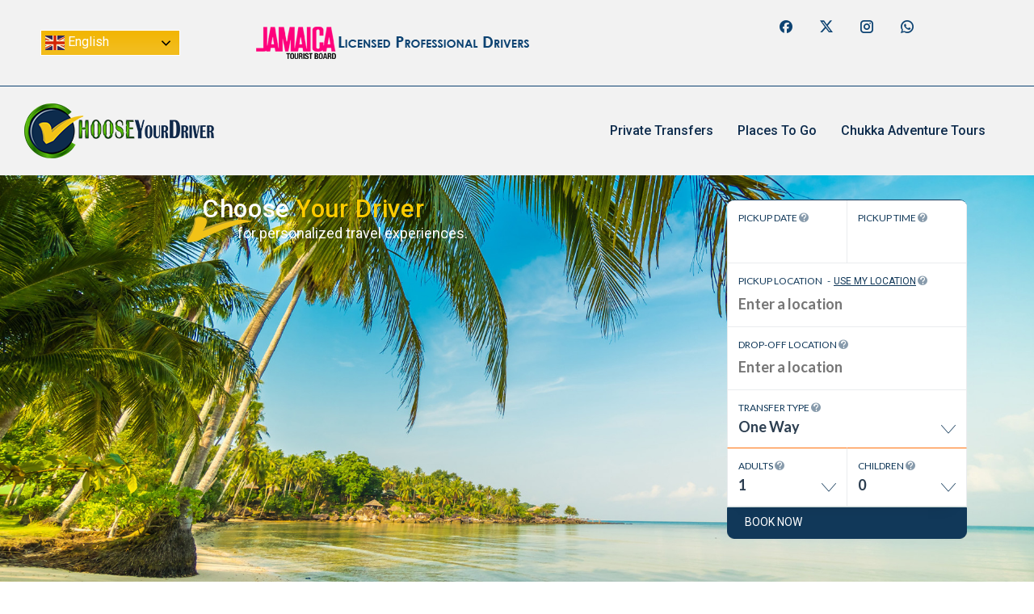

--- FILE ---
content_type: text/html; charset=UTF-8
request_url: https://www.chooseyourdriver.com/?extra_item=number-of-additional-adult-115
body_size: 22460
content:
<!DOCTYPE html>
		<html xmlns="http://www.w3.org/1999/xhtml" lang="en-GB">

			<head>
			    
<!-- Google tag (gtag.js) -->
<script async src="https://www.googletagmanager.com/gtag/js?id=G-GPS0HG7RLL"></script>
<script>
  window.dataLayer = window.dataLayer || [];
  function gtag(){dataLayer.push(arguments);}
  gtag('js', new Date());

  gtag('config', 'G-GPS0HG7RLL');
  gtag('config', 'AW-17067748706');
</script>
<script type="text/javascript">
  (function(g,r,s,f){g.grsfSettings={campaignId:"gznf8e",version:"2.0.0"};s=r.getElementsByTagName("head")[0];f=r.createElement("script");f.async=1;f.src="https://app.growsurf.com/growsurf.js"+"?v="+g.grsfSettings.version;f.setAttribute("grsf-campaign", g.grsfSettings.campaignId);!g.grsfInit?s.appendChild(f):"";})(window,document);
</script>
<script defer src="https://shown.io/metrics/V40zqJmB9r" type="text/javascript"></script>
				<meta http-equiv="Content-Type" content="text/html; charset=UTF-8" />
				<meta name="format-detection" content="telephone=no"/>
				<meta name="viewport" content="width=device-width, initial-scale=1, maximum-scale=1"/>
				<link rel="pingback" href="https://www.chooseyourdriver.com/xmlrpc.php" />
<meta name='robots' content='index, follow, max-image-preview:large, max-snippet:-1, max-video-preview:-1' />

	<!-- This site is optimized with the Yoast SEO plugin v26.8 - https://yoast.com/product/yoast-seo-wordpress/ -->
	<title>Choose Your Driver in Jamaica | Choose Your Driver</title>
	<meta name="description" content="At Choose Your Driver Jamaica, we offer premium airport transfer services, tours and private corporate travel across Jamaica." />
	<link rel="canonical" href="https://www.chooseyourdriver.com/" />
	<meta property="og:locale" content="en_GB" />
	<meta property="og:type" content="website" />
	<meta property="og:title" content="Choose Your Driver in Jamaica | Choose Your Driver" />
	<meta property="og:description" content="At Choose Your Driver Jamaica, we offer premium airport transfer services, tours and private corporate travel across Jamaica." />
	<meta property="og:url" content="https://www.chooseyourdriver.com/" />
	<meta property="og:site_name" content="Choose Your Driver" />
	<meta property="article:publisher" content="https://www.facebook.com/chooseyourdriver/" />
	<meta property="article:modified_time" content="2025-09-02T13:30:03+00:00" />
	<meta property="og:image" content="https://www.chooseyourdriver.com/wp-content/uploads/2025/05/cyd-logo-square.png" />
	<meta property="og:image:width" content="1200" />
	<meta property="og:image:height" content="1200" />
	<meta property="og:image:type" content="image/png" />
	<meta name="twitter:card" content="summary_large_image" />
	<meta name="twitter:site" content="@choose_driver" />
	<script type="application/ld+json" class="yoast-schema-graph">{"@context":"https://schema.org","@graph":[{"@type":"WebPage","@id":"https://www.chooseyourdriver.com/","url":"https://www.chooseyourdriver.com/","name":"Choose Your Driver in Jamaica | Choose Your Driver","isPartOf":{"@id":"https://www.chooseyourdriver.com/#website"},"about":{"@id":"https://www.chooseyourdriver.com/#organization"},"datePublished":"2019-12-20T10:19:01+00:00","dateModified":"2025-09-02T13:30:03+00:00","description":"At Choose Your Driver Jamaica, we offer premium airport transfer services, tours and private corporate travel across Jamaica.","breadcrumb":{"@id":"https://www.chooseyourdriver.com/#breadcrumb"},"inLanguage":"en-GB","potentialAction":[{"@type":"ReadAction","target":["https://www.chooseyourdriver.com/"]}]},{"@type":"BreadcrumbList","@id":"https://www.chooseyourdriver.com/#breadcrumb","itemListElement":[{"@type":"ListItem","position":1,"name":"Home"}]},{"@type":"WebSite","@id":"https://www.chooseyourdriver.com/#website","url":"https://www.chooseyourdriver.com/","name":"Choose Your Driver","description":"You Have the Right to Choose","publisher":{"@id":"https://www.chooseyourdriver.com/#organization"},"alternateName":"ChooseYourDriver","potentialAction":[{"@type":"SearchAction","target":{"@type":"EntryPoint","urlTemplate":"https://www.chooseyourdriver.com/?s={search_term_string}"},"query-input":{"@type":"PropertyValueSpecification","valueRequired":true,"valueName":"search_term_string"}}],"inLanguage":"en-GB"},{"@type":"Organization","@id":"https://www.chooseyourdriver.com/#organization","name":"Choose Your Driver","url":"https://www.chooseyourdriver.com/","logo":{"@type":"ImageObject","inLanguage":"en-GB","@id":"https://www.chooseyourdriver.com/#/schema/logo/image/","url":"https://www.chooseyourdriver.com/wp-content/uploads/2025/05/cyd-logo-square.png","contentUrl":"https://www.chooseyourdriver.com/wp-content/uploads/2025/05/cyd-logo-square.png","width":1200,"height":1200,"caption":"Choose Your Driver"},"image":{"@id":"https://www.chooseyourdriver.com/#/schema/logo/image/"},"sameAs":["https://www.facebook.com/chooseyourdriver/","https://x.com/choose_driver","https://www.instagram.com/chooseyourdriverjamaica/"]}]}</script>
	<!-- / Yoast SEO plugin. -->


<link rel='dns-prefetch' href='//fonts.googleapis.com' />
<style id='wp-img-auto-sizes-contain-inline-css'>
img:is([sizes=auto i],[sizes^="auto," i]){contain-intrinsic-size:3000px 1500px}
/*# sourceURL=wp-img-auto-sizes-contain-inline-css */
</style>

<style id='wp-emoji-styles-inline-css'>

	img.wp-smiley, img.emoji {
		display: inline !important;
		border: none !important;
		box-shadow: none !important;
		height: 1em !important;
		width: 1em !important;
		margin: 0 0.07em !important;
		vertical-align: -0.1em !important;
		background: none !important;
		padding: 0 !important;
	}
/*# sourceURL=wp-emoji-styles-inline-css */
</style>
<link rel='stylesheet' id='wp-block-library-css' href='https://www.chooseyourdriver.com/wp-includes/css/dist/block-library/style.min.css?ver=6.9' media='all' />
<link rel='stylesheet' id='wc-blocks-style-css' href='https://www.chooseyourdriver.com/wp-content/plugins/woocommerce/assets/client/blocks/wc-blocks.css?ver=wc-10.4.3' media='all' />
<style id='global-styles-inline-css'>
:root{--wp--preset--aspect-ratio--square: 1;--wp--preset--aspect-ratio--4-3: 4/3;--wp--preset--aspect-ratio--3-4: 3/4;--wp--preset--aspect-ratio--3-2: 3/2;--wp--preset--aspect-ratio--2-3: 2/3;--wp--preset--aspect-ratio--16-9: 16/9;--wp--preset--aspect-ratio--9-16: 9/16;--wp--preset--color--black: #000000;--wp--preset--color--cyan-bluish-gray: #abb8c3;--wp--preset--color--white: #ffffff;--wp--preset--color--pale-pink: #f78da7;--wp--preset--color--vivid-red: #cf2e2e;--wp--preset--color--luminous-vivid-orange: #ff6900;--wp--preset--color--luminous-vivid-amber: #fcb900;--wp--preset--color--light-green-cyan: #7bdcb5;--wp--preset--color--vivid-green-cyan: #00d084;--wp--preset--color--pale-cyan-blue: #8ed1fc;--wp--preset--color--vivid-cyan-blue: #0693e3;--wp--preset--color--vivid-purple: #9b51e0;--wp--preset--gradient--vivid-cyan-blue-to-vivid-purple: linear-gradient(135deg,rgb(6,147,227) 0%,rgb(155,81,224) 100%);--wp--preset--gradient--light-green-cyan-to-vivid-green-cyan: linear-gradient(135deg,rgb(122,220,180) 0%,rgb(0,208,130) 100%);--wp--preset--gradient--luminous-vivid-amber-to-luminous-vivid-orange: linear-gradient(135deg,rgb(252,185,0) 0%,rgb(255,105,0) 100%);--wp--preset--gradient--luminous-vivid-orange-to-vivid-red: linear-gradient(135deg,rgb(255,105,0) 0%,rgb(207,46,46) 100%);--wp--preset--gradient--very-light-gray-to-cyan-bluish-gray: linear-gradient(135deg,rgb(238,238,238) 0%,rgb(169,184,195) 100%);--wp--preset--gradient--cool-to-warm-spectrum: linear-gradient(135deg,rgb(74,234,220) 0%,rgb(151,120,209) 20%,rgb(207,42,186) 40%,rgb(238,44,130) 60%,rgb(251,105,98) 80%,rgb(254,248,76) 100%);--wp--preset--gradient--blush-light-purple: linear-gradient(135deg,rgb(255,206,236) 0%,rgb(152,150,240) 100%);--wp--preset--gradient--blush-bordeaux: linear-gradient(135deg,rgb(254,205,165) 0%,rgb(254,45,45) 50%,rgb(107,0,62) 100%);--wp--preset--gradient--luminous-dusk: linear-gradient(135deg,rgb(255,203,112) 0%,rgb(199,81,192) 50%,rgb(65,88,208) 100%);--wp--preset--gradient--pale-ocean: linear-gradient(135deg,rgb(255,245,203) 0%,rgb(182,227,212) 50%,rgb(51,167,181) 100%);--wp--preset--gradient--electric-grass: linear-gradient(135deg,rgb(202,248,128) 0%,rgb(113,206,126) 100%);--wp--preset--gradient--midnight: linear-gradient(135deg,rgb(2,3,129) 0%,rgb(40,116,252) 100%);--wp--preset--font-size--small: 13px;--wp--preset--font-size--medium: 20px;--wp--preset--font-size--large: 36px;--wp--preset--font-size--x-large: 42px;--wp--preset--spacing--20: 0.44rem;--wp--preset--spacing--30: 0.67rem;--wp--preset--spacing--40: 1rem;--wp--preset--spacing--50: 1.5rem;--wp--preset--spacing--60: 2.25rem;--wp--preset--spacing--70: 3.38rem;--wp--preset--spacing--80: 5.06rem;--wp--preset--shadow--natural: 6px 6px 9px rgba(0, 0, 0, 0.2);--wp--preset--shadow--deep: 12px 12px 50px rgba(0, 0, 0, 0.4);--wp--preset--shadow--sharp: 6px 6px 0px rgba(0, 0, 0, 0.2);--wp--preset--shadow--outlined: 6px 6px 0px -3px rgb(255, 255, 255), 6px 6px rgb(0, 0, 0);--wp--preset--shadow--crisp: 6px 6px 0px rgb(0, 0, 0);}:where(.is-layout-flex){gap: 0.5em;}:where(.is-layout-grid){gap: 0.5em;}body .is-layout-flex{display: flex;}.is-layout-flex{flex-wrap: wrap;align-items: center;}.is-layout-flex > :is(*, div){margin: 0;}body .is-layout-grid{display: grid;}.is-layout-grid > :is(*, div){margin: 0;}:where(.wp-block-columns.is-layout-flex){gap: 2em;}:where(.wp-block-columns.is-layout-grid){gap: 2em;}:where(.wp-block-post-template.is-layout-flex){gap: 1.25em;}:where(.wp-block-post-template.is-layout-grid){gap: 1.25em;}.has-black-color{color: var(--wp--preset--color--black) !important;}.has-cyan-bluish-gray-color{color: var(--wp--preset--color--cyan-bluish-gray) !important;}.has-white-color{color: var(--wp--preset--color--white) !important;}.has-pale-pink-color{color: var(--wp--preset--color--pale-pink) !important;}.has-vivid-red-color{color: var(--wp--preset--color--vivid-red) !important;}.has-luminous-vivid-orange-color{color: var(--wp--preset--color--luminous-vivid-orange) !important;}.has-luminous-vivid-amber-color{color: var(--wp--preset--color--luminous-vivid-amber) !important;}.has-light-green-cyan-color{color: var(--wp--preset--color--light-green-cyan) !important;}.has-vivid-green-cyan-color{color: var(--wp--preset--color--vivid-green-cyan) !important;}.has-pale-cyan-blue-color{color: var(--wp--preset--color--pale-cyan-blue) !important;}.has-vivid-cyan-blue-color{color: var(--wp--preset--color--vivid-cyan-blue) !important;}.has-vivid-purple-color{color: var(--wp--preset--color--vivid-purple) !important;}.has-black-background-color{background-color: var(--wp--preset--color--black) !important;}.has-cyan-bluish-gray-background-color{background-color: var(--wp--preset--color--cyan-bluish-gray) !important;}.has-white-background-color{background-color: var(--wp--preset--color--white) !important;}.has-pale-pink-background-color{background-color: var(--wp--preset--color--pale-pink) !important;}.has-vivid-red-background-color{background-color: var(--wp--preset--color--vivid-red) !important;}.has-luminous-vivid-orange-background-color{background-color: var(--wp--preset--color--luminous-vivid-orange) !important;}.has-luminous-vivid-amber-background-color{background-color: var(--wp--preset--color--luminous-vivid-amber) !important;}.has-light-green-cyan-background-color{background-color: var(--wp--preset--color--light-green-cyan) !important;}.has-vivid-green-cyan-background-color{background-color: var(--wp--preset--color--vivid-green-cyan) !important;}.has-pale-cyan-blue-background-color{background-color: var(--wp--preset--color--pale-cyan-blue) !important;}.has-vivid-cyan-blue-background-color{background-color: var(--wp--preset--color--vivid-cyan-blue) !important;}.has-vivid-purple-background-color{background-color: var(--wp--preset--color--vivid-purple) !important;}.has-black-border-color{border-color: var(--wp--preset--color--black) !important;}.has-cyan-bluish-gray-border-color{border-color: var(--wp--preset--color--cyan-bluish-gray) !important;}.has-white-border-color{border-color: var(--wp--preset--color--white) !important;}.has-pale-pink-border-color{border-color: var(--wp--preset--color--pale-pink) !important;}.has-vivid-red-border-color{border-color: var(--wp--preset--color--vivid-red) !important;}.has-luminous-vivid-orange-border-color{border-color: var(--wp--preset--color--luminous-vivid-orange) !important;}.has-luminous-vivid-amber-border-color{border-color: var(--wp--preset--color--luminous-vivid-amber) !important;}.has-light-green-cyan-border-color{border-color: var(--wp--preset--color--light-green-cyan) !important;}.has-vivid-green-cyan-border-color{border-color: var(--wp--preset--color--vivid-green-cyan) !important;}.has-pale-cyan-blue-border-color{border-color: var(--wp--preset--color--pale-cyan-blue) !important;}.has-vivid-cyan-blue-border-color{border-color: var(--wp--preset--color--vivid-cyan-blue) !important;}.has-vivid-purple-border-color{border-color: var(--wp--preset--color--vivid-purple) !important;}.has-vivid-cyan-blue-to-vivid-purple-gradient-background{background: var(--wp--preset--gradient--vivid-cyan-blue-to-vivid-purple) !important;}.has-light-green-cyan-to-vivid-green-cyan-gradient-background{background: var(--wp--preset--gradient--light-green-cyan-to-vivid-green-cyan) !important;}.has-luminous-vivid-amber-to-luminous-vivid-orange-gradient-background{background: var(--wp--preset--gradient--luminous-vivid-amber-to-luminous-vivid-orange) !important;}.has-luminous-vivid-orange-to-vivid-red-gradient-background{background: var(--wp--preset--gradient--luminous-vivid-orange-to-vivid-red) !important;}.has-very-light-gray-to-cyan-bluish-gray-gradient-background{background: var(--wp--preset--gradient--very-light-gray-to-cyan-bluish-gray) !important;}.has-cool-to-warm-spectrum-gradient-background{background: var(--wp--preset--gradient--cool-to-warm-spectrum) !important;}.has-blush-light-purple-gradient-background{background: var(--wp--preset--gradient--blush-light-purple) !important;}.has-blush-bordeaux-gradient-background{background: var(--wp--preset--gradient--blush-bordeaux) !important;}.has-luminous-dusk-gradient-background{background: var(--wp--preset--gradient--luminous-dusk) !important;}.has-pale-ocean-gradient-background{background: var(--wp--preset--gradient--pale-ocean) !important;}.has-electric-grass-gradient-background{background: var(--wp--preset--gradient--electric-grass) !important;}.has-midnight-gradient-background{background: var(--wp--preset--gradient--midnight) !important;}.has-small-font-size{font-size: var(--wp--preset--font-size--small) !important;}.has-medium-font-size{font-size: var(--wp--preset--font-size--medium) !important;}.has-large-font-size{font-size: var(--wp--preset--font-size--large) !important;}.has-x-large-font-size{font-size: var(--wp--preset--font-size--x-large) !important;}
/*# sourceURL=global-styles-inline-css */
</style>

<style id='classic-theme-styles-inline-css'>
/*! This file is auto-generated */
.wp-block-button__link{color:#fff;background-color:#32373c;border-radius:9999px;box-shadow:none;text-decoration:none;padding:calc(.667em + 2px) calc(1.333em + 2px);font-size:1.125em}.wp-block-file__button{background:#32373c;color:#fff;text-decoration:none}
/*# sourceURL=/wp-includes/css/classic-themes.min.css */
</style>
<link rel='stylesheet' id='contact-form-7-css' href='https://www.chooseyourdriver.com/wp-content/plugins/contact-form-7/includes/css/styles.css?ver=6.1.4' media='all' />
<link rel='stylesheet' id='woocommerce-layout-css' href='https://www.chooseyourdriver.com/wp-content/plugins/woocommerce/assets/css/woocommerce-layout.css?ver=10.4.3' media='all' />
<link rel='stylesheet' id='woocommerce-smallscreen-css' href='https://www.chooseyourdriver.com/wp-content/plugins/woocommerce/assets/css/woocommerce-smallscreen.css?ver=10.4.3' media='only screen and (max-width: 768px)' />
<link rel='stylesheet' id='woocommerce-general-css' href='https://www.chooseyourdriver.com/wp-content/plugins/woocommerce/assets/css/woocommerce.css?ver=10.4.3' media='all' />
<style id='woocommerce-inline-inline-css'>
.woocommerce form .form-row .required { visibility: visible; }
/*# sourceURL=woocommerce-inline-inline-css */
</style>
<link rel='stylesheet' id='parent-style-css' href='https://www.chooseyourdriver.com/wp-content/themes/autoride/style.css?ver=6.9' media='all' />
<link rel='stylesheet' id='child-style-css' href='https://www.chooseyourdriver.com/wp-content/themes/autoride-child/style.css?ver=6.9' media='all' />
<link rel='stylesheet' id='jquery-ui-css' href='https://www.chooseyourdriver.com/wp-content/themes/autoride/style/jquery.ui.min.css?ver=6.9' media='all' />
<link rel='stylesheet' id='google-font-public-css' href='//fonts.googleapis.com/css?family=Lato%3A300%2C300i%2C400%2C700%2C700i%2C900&#038;subset=cyrillic%2Clatin-ext&#038;ver=6.9' media='all' />
<link rel='stylesheet' id='jquery-dropkick-css' href='https://www.chooseyourdriver.com/wp-content/themes/autoride/style/jquery.dropkick.css?ver=6.9' media='all' />
<link rel='stylesheet' id='jquery-qtip-css' href='https://www.chooseyourdriver.com/wp-content/themes/autoride/style/jquery.qtip.min.css?ver=6.9' media='all' />
<link rel='stylesheet' id='jquery-fancybox-css' href='https://www.chooseyourdriver.com/wp-content/themes/autoride/style/fancybox/jquery.fancybox.css?ver=6.9' media='all' />
<link rel='stylesheet' id='jquery-slick-css' href='https://www.chooseyourdriver.com/wp-content/themes/autoride/style/slick.css?ver=6.9' media='all' />
<link rel='stylesheet' id='autoride-style-css' href='https://www.chooseyourdriver.com/wp-content/themes/autoride-child/style.css?ver=6.9' media='all' />
<link rel='stylesheet' id='autoride-woocommerce-css' href='https://www.chooseyourdriver.com/wp-content/themes/autoride/style/woocommerce.css?ver=6.9' media='all' />
<link rel='stylesheet' id='autoride-skin-style-css' href='https://www.chooseyourdriver.com/wp-content/themes/autoride/config/1/style.css?ver=6.9' media='all' />
<link rel='stylesheet' id='autoride-style-custom-css' href='https://www.chooseyourdriver.com/wp-content/themes/autoride/multisite/1/style/style.css?ver=6.9' media='all' />
<link rel='stylesheet' id='js_composer_front-css' href='https://www.chooseyourdriver.com/wp-content/plugins/js_composer/assets/css/js_composer.min.css?ver=8.2' media='all' />
<link rel='stylesheet' id='sib-front-css-css' href='https://www.chooseyourdriver.com/wp-content/plugins/mailin/css/mailin-front.css?ver=6.9' media='all' />
<link rel='stylesheet' id='tf-frontend-css' href='https://www.chooseyourdriver.com/wp-content/themes/autoride/multisite/1/style/TF.Frontend.css?ver=6.9' media='all' />
<link rel='stylesheet' id='google-font-roboto-css' href='//fonts.googleapis.com/css?family=Roboto%3A100%2C100italic%2C300%2C300italic%2Cregular%2Citalic%2C500%2C500italic%2C700%2C700italic%2C900%2C900italic&#038;subset=cyrillic%2Ccyrillic-ext%2Cgreek%2Cgreek-ext%2Clatin%2Clatin-ext%2Cvietnamese&#038;ver=6.9' media='all' />
<script src="https://www.chooseyourdriver.com/wp-includes/js/jquery/jquery.min.js?ver=3.7.1" id="jquery-core-js"></script>
<script src="https://www.chooseyourdriver.com/wp-includes/js/jquery/jquery-migrate.min.js?ver=3.4.1" id="jquery-migrate-js"></script>
<script src="https://www.chooseyourdriver.com/wp-content/plugins/woocommerce/assets/js/jquery-blockui/jquery.blockUI.min.js?ver=2.7.0-wc.10.4.3" id="wc-jquery-blockui-js" data-wp-strategy="defer"></script>
<script id="wc-add-to-cart-js-extra">
var wc_add_to_cart_params = {"ajax_url":"/wp-admin/admin-ajax.php","wc_ajax_url":"/?wc-ajax=%%endpoint%%","i18n_view_cart":"View basket","cart_url":"https://www.chooseyourdriver.com","is_cart":"","cart_redirect_after_add":"no"};
//# sourceURL=wc-add-to-cart-js-extra
</script>
<script src="https://www.chooseyourdriver.com/wp-content/plugins/woocommerce/assets/js/frontend/add-to-cart.min.js?ver=10.4.3" id="wc-add-to-cart-js" data-wp-strategy="defer"></script>
<script src="https://www.chooseyourdriver.com/wp-content/plugins/woocommerce/assets/js/js-cookie/js.cookie.min.js?ver=2.1.4-wc.10.4.3" id="wc-js-cookie-js" defer data-wp-strategy="defer"></script>
<script id="woocommerce-js-extra">
var woocommerce_params = {"ajax_url":"/wp-admin/admin-ajax.php","wc_ajax_url":"/?wc-ajax=%%endpoint%%","i18n_password_show":"Show password","i18n_password_hide":"Hide password"};
//# sourceURL=woocommerce-js-extra
</script>
<script src="https://www.chooseyourdriver.com/wp-content/plugins/woocommerce/assets/js/frontend/woocommerce.min.js?ver=10.4.3" id="woocommerce-js" defer data-wp-strategy="defer"></script>
<script src="https://www.chooseyourdriver.com/wp-content/plugins/js_composer/assets/js/vendors/woocommerce-add-to-cart.js?ver=8.2" id="vc_woocommerce-add-to-cart-js-js"></script>
<script id="child-script-js-extra">
var myScriptVars = {"pageID":"11167","ajaxUrl":"https://www.chooseyourdriver.com/wp-admin/admin-ajax.php"};
//# sourceURL=child-script-js-extra
</script>
<script src="https://www.chooseyourdriver.com/wp-content/themes/autoride-child/script.js?ver=6.9" id="child-script-js"></script>
<script id="sib-front-js-js-extra">
var sibErrMsg = {"invalidMail":"Please fill out valid email address","requiredField":"Please fill out required fields","invalidDateFormat":"Please fill out valid date format","invalidSMSFormat":"Please fill out valid phone number"};
var ajax_sib_front_object = {"ajax_url":"https://www.chooseyourdriver.com/wp-admin/admin-ajax.php","ajax_nonce":"a85228a2f5","flag_url":"https://www.chooseyourdriver.com/wp-content/plugins/mailin/img/flags/"};
//# sourceURL=sib-front-js-js-extra
</script>
<script src="https://www.chooseyourdriver.com/wp-content/plugins/mailin/js/mailin-front.js?ver=1768675721" id="sib-front-js-js"></script>
<script></script><script id='pixel-script-poptin' src='https://cdn.popt.in/pixel.js?id=46ade85b6706d' async='true'></script>      <!--<script src="https://maps.googleapis.com/maps/api/js?key=AIzaSyDFZP9j0hQ0Y42K7rb_7huSiUzcdYsxvxo=places"></script> -->
    <script> 
             
        jQuery(document).ready(function(){
            jQuery(".theme-menu-responsive").prepend(jQuery("<p class='menu-head'>Menu</p>"));

            if (jQuery('body').hasClass('single-product') {
                    // Get the content of the title tag
                    var titleText = jQuery("title").text();

                    // Split the title text at the hyphen and get the part before it
                    var dropoffloc = titleText.split("|")[0].trim();

                    console.log(dropoffloc);
                    // Output the result
                    jQuery('input[name="chbs_fixed_location_dropoff_service_type_1_autocomplete"]').val(dropoffloc);

                    

                    if (dropoffloc) {
                        fetchLocationDetails(dropoffloc);
                    }
                    function fetchLocationDetails(location) {
                    var geocoder = new google.maps.Geocoder();
                    geocoder.geocode({'address': location}, function(results, status) {
                        if (status == 'OK' && results[0]) {
                            var lat = results[0].geometry.location.lat();
                            var lng = results[0].geometry.location.lng();
                            var zipCode = getZipCode(results[0]);
                            jQuery('input[name="chbs_dropoff_location_coordinate_service_type_1"]').val('{"lat":' + lat + ', "lng": ' + lng + ',"address": "' + location + '", "zip_code": "' + zipCode + '"}');
                        } 
                    });
                }

                function getZipCode(result) {
                    for (var component of result.address_components) {
                        if (component.types.includes('postal_code')) {
                            return component.long_name;
                        }
                    }
                    return 'N/A';
                }

            }
            
            if ( jQuery(window).width() < 768 ) {
                jQuery("#chbs_widget_booking_form-2").insertAfter(".entry-summary .product_meta");
            }

            jQuery("body.single-product input[name='chbs_pickup_location_service_type_1']").after("<div id='availablepoints' style='display:none;'></div>");
            
        });

        
    </script>
	<noscript><style>.woocommerce-product-gallery{ opacity: 1 !important; }</style></noscript>
	<meta name="generator" content="Powered by WPBakery Page Builder - drag and drop page builder for WordPress."/>
<meta name="generator" content="Powered by Slider Revolution 6.7.29 - responsive, Mobile-Friendly Slider Plugin for WordPress with comfortable drag and drop interface." />
<style type="text/css">.wpgs-for .slick-arrow::before,.wpgs-nav .slick-prev::before, .wpgs-nav .slick-next::before{color:#000;}.fancybox-bg{background-color:rgba(10,0,0,0.75);}.fancybox-caption,.fancybox-infobar{color:#fff;}.wpgs-nav .slick-slide{border-color:#113859}.wpgs-nav .slick-current{border-color:#f2bc1b}.wpgs-video-wrapper{min-height:500px;}</style><link rel="icon" href="https://www.chooseyourdriver.com/wp-content/uploads/2022/11/favicon-100x100.png" sizes="32x32" />
<link rel="icon" href="https://www.chooseyourdriver.com/wp-content/uploads/2022/11/favicon-300x300.png" sizes="192x192" />
<link rel="apple-touch-icon" href="https://www.chooseyourdriver.com/wp-content/uploads/2022/11/favicon-300x300.png" />
<meta name="msapplication-TileImage" content="https://www.chooseyourdriver.com/wp-content/uploads/2022/11/favicon-300x300.png" />
<script>function setREVStartSize(e){
			//window.requestAnimationFrame(function() {
				window.RSIW = window.RSIW===undefined ? window.innerWidth : window.RSIW;
				window.RSIH = window.RSIH===undefined ? window.innerHeight : window.RSIH;
				try {
					var pw = document.getElementById(e.c).parentNode.offsetWidth,
						newh;
					pw = pw===0 || isNaN(pw) || (e.l=="fullwidth" || e.layout=="fullwidth") ? window.RSIW : pw;
					e.tabw = e.tabw===undefined ? 0 : parseInt(e.tabw);
					e.thumbw = e.thumbw===undefined ? 0 : parseInt(e.thumbw);
					e.tabh = e.tabh===undefined ? 0 : parseInt(e.tabh);
					e.thumbh = e.thumbh===undefined ? 0 : parseInt(e.thumbh);
					e.tabhide = e.tabhide===undefined ? 0 : parseInt(e.tabhide);
					e.thumbhide = e.thumbhide===undefined ? 0 : parseInt(e.thumbhide);
					e.mh = e.mh===undefined || e.mh=="" || e.mh==="auto" ? 0 : parseInt(e.mh,0);
					if(e.layout==="fullscreen" || e.l==="fullscreen")
						newh = Math.max(e.mh,window.RSIH);
					else{
						e.gw = Array.isArray(e.gw) ? e.gw : [e.gw];
						for (var i in e.rl) if (e.gw[i]===undefined || e.gw[i]===0) e.gw[i] = e.gw[i-1];
						e.gh = e.el===undefined || e.el==="" || (Array.isArray(e.el) && e.el.length==0)? e.gh : e.el;
						e.gh = Array.isArray(e.gh) ? e.gh : [e.gh];
						for (var i in e.rl) if (e.gh[i]===undefined || e.gh[i]===0) e.gh[i] = e.gh[i-1];
											
						var nl = new Array(e.rl.length),
							ix = 0,
							sl;
						e.tabw = e.tabhide>=pw ? 0 : e.tabw;
						e.thumbw = e.thumbhide>=pw ? 0 : e.thumbw;
						e.tabh = e.tabhide>=pw ? 0 : e.tabh;
						e.thumbh = e.thumbhide>=pw ? 0 : e.thumbh;
						for (var i in e.rl) nl[i] = e.rl[i]<window.RSIW ? 0 : e.rl[i];
						sl = nl[0];
						for (var i in nl) if (sl>nl[i] && nl[i]>0) { sl = nl[i]; ix=i;}
						var m = pw>(e.gw[ix]+e.tabw+e.thumbw) ? 1 : (pw-(e.tabw+e.thumbw)) / (e.gw[ix]);
						newh =  (e.gh[ix] * m) + (e.tabh + e.thumbh);
					}
					var el = document.getElementById(e.c);
					if (el!==null && el) el.style.height = newh+"px";
					el = document.getElementById(e.c+"_wrapper");
					if (el!==null && el) {
						el.style.height = newh+"px";
						el.style.display = "block";
					}
				} catch(e){
					console.log("Failure at Presize of Slider:" + e)
				}
			//});
		  };</script>
		<style id="wp-custom-css">
			.widget_nav_menu ul li>a, html .woocommerce div.quantity .plus, html .woocommerce div.quantity .minus, html .woocommerce-MyAccount-navigation ul li>a, .theme-blog.theme-blog-classic>ul>li.theme-post.sticky, .page-template.page-template-blog-column-2 .theme-blog.theme-blog-column .theme-post .theme-post-layout-right, .theme-component-call-to-action.theme-component-call-to-action-style-1 .theme-component-call-to-action-box, .theme-component-driver-list.theme-component-driver-list-style-2 .theme-component-driver-list-item, .theme-component-testimonial-list.theme-component-testimonial-list-style-1 .theme-component-testimonial-list-item, .theme-component-testimonial-list.theme-component-testimonial-list-style-2 .theme-component-testimonial-list-item, .theme-component-work-experience-list>ul>li, .theme-page .theme-page-header .theme-page-header-top, .theme-page-header-bottom-style-2, .theme-post-related .theme-post .theme-post-layout-right, .theme-background-color-7 {
    background-color: #f2f2f2;
}
.theme-component-tab.ui-tabs .ui-tabs-nav li a>span:first-child {
    width: 136px;
    height: 136px;
    border-width: 2px;
    line-height: 132px;
    border-style: solid;
    border-radius: 999em;
    display: none;
}
html .woocommerce ul.products li.product, html .woocommerce-page ul.products li.product {
    float: left;
    text-align: center;
    margin: 0px 10px 0px 10px;
}
.theme-component-tab.ui-tabs .ui-tabs-nav li a>span:first-child+span {
    padding-top: 10px;
    padding-bottom: 21px;
    white-space: normal;
    border-style: solid;
    border-color: #ffffff;
    border-width: 1px 1px 1px 1px;
    border-radius: 9px 9px 0px 0px;
		background: white;
}
.active,.theme-component-tab.ui-tabs .ui-tabs-nav li a>span:first-child+span:hover {
  background-color:#f2f2f2;
  color: white;
}
.theme-component-gallery>ul>li>a>span {
    z-index: 2;
    bottom: 0px;
    width: 100%;
    display: block;
    position: absolute;
    background: #00000033;
    padding: 0px 10px 2px 20px;
    border-radius: 0px 0px 5px 5px;
}
html .vc_row[data-vc-full-width] {
    overflow: visible;
    z-index: 1;
}
html .woocommerce ul.products li.product, html .woocommerce-page ul.products li.product {
    float: left;
    text-align: center;
    margin: 20px 5px 0px 10px;
    padding-top: 0px;
    padding-bottom: 10px;
    border-color: blue;
    border-width: 1px;
    white-space: normal;
    border-style: solid;
    border-color: #ebebeb;
    border-width: 1px 1px 1px 1px;
    border-radius: 9px 9px 9px 9px;
}
html .woocommerce ul.products li.product .woocommerce-LoopProduct-link img, html .woocommerce-page ul.products li.product .woocommerce-LoopProduct-link img {
    margin-bottom: 30px;
    background-color: #ffc100;
    padding: 0px 0px 3px 0px;
    border-radius: 9px 9px 0px 0px;
}
.woocommerce ul.products li.product a img {
    width: 100%;
    height: auto;
    display: block;
    margin: 0 0 1em;
    box-shadow: none;
    padding: 2px;
    /* background-color: #0578a5; */
    border-radius: 0px 0px 0px 0px;
}
ul.products li.product {
    display: flex;
    flex-direction: column;
}
 
.woocommerce ul.products li.product .woocommerce-LoopProduct-link {
    margin-bottom: auto;
}
.theme-page .theme-page-footer .theme-page-footer-bottom {
    padding-top: 25px;
    background: #f2f2f2;
}
html .woocommerce div.product .stock {
    color: inherit;
    font-size: inherit;
    display: none;
}
html .woocommerce .theme-component-tab.ui-tabs>ul.ui-tabs-nav {
    justify-content: left;
    display: none;
}
html .woocommerce div.product>*, html .woocommerce div.product>div.images, html .woocommerce div.product>div.summary, html .woocommerce div.product>div.theme-component-tab {
    margin-bottom: 10px;
}
html .woocommerce .theme-component-tab.ui-tabs>.ui-tabs-panel {
    margin-top: 5px;
    margin-bottom: 0px;
}
.related.products {
  display: none;
}
element.style {
}
#theme-full-screen-search-form, input.theme-component-button.theme-component-button-style-2, .wp-block-calendar>table th, .widget_theme_widget_vehicle_attribute>.theme-widget-vehicle-attribute-icon>div>span:first-child, .theme-menu-responsive-list, .theme-menu.theme-menu-responsive .theme-menu-responsive-button, .theme-component-button.theme-component-button-style-2>a, .theme-component-gallery>ul>li>a>span>span:first-child, .theme-component-feature-carousel>ul>li>div, .theme-component-feature.theme-component-feature-style-2 .theme-component-feature-item>.theme-component-feature-item-icon>span, .theme-component-feature-circle .theme-component-feature-circle-circle .theme-component-feature-circle-item>span.theme-component-feature-circle-item-circle>span, .theme-component-feature-image-list .theme-component-feature-image-list-item .theme-component-feature-image-list-item-content, .theme-component-notice>.theme-component-notice-icon>span>span, .theme-component-testimonial-list.theme-component-testimonial-list-style-1 .theme-component-testimonial-list-item>span>span, .theme-component-testimonial-list.theme-component-testimonial-list-style-2 .theme-component-testimonial-list-item>span>span, .theme-blog.theme-blog-column .theme-post .theme-post-layout-right, .theme-vehicle-list .theme-vehicle-list-item .theme-vehicle-list-item-meta, .theme-vehicle-list .theme-vehicle-list-search, .theme-page .theme-page-header .chbs-main.chbs-widget.chbs-widget-style-1, .theme-vehicle-list-search .ui-selectmenu-menu, .theme-background-color-4 {
    background-color: #ffffff;
    border-width: 1px;
    white-space: normal;
    border-style: solid;
    border-color: #f2f2f2;
    border-width: 1px 1px 1px 1px;
    border-radius: 9px 9px 9px 9px;
}
html .woocommerce-account .woocommerce-MyAccount-navigation, .theme-page .theme-page-content>.theme-page-sidebar-enable.theme-page-sidebar-left>.theme-column-left, .theme-page .theme-page-content>.theme-page-sidebar-enable.theme-page-sidebar-right>.theme-column-right {
    width: 295px;
    margin-top: -50px;
}
h1, h1 a, .theme-page .theme-page-header .theme-page-header-title.theme-page-header-title-type-text>h1 {
    font-family: 'Roboto';
    font-weight: 400;
    line-height: .95em;
    display: inherit;
}
.theme-page .theme-page-header .theme-page-header-title.theme-page-header-title-type-text {
    padding-top: 20px;
    padding-bottom: 1px;
    word-break: break-word;
}.theme-page .theme-page-content {
    padding-bottom: 0px;
    min-height: 200px;
    padding-top: 5px;
    padding-bottom: 0px;
    margin: 0px 0px 0px 0px;
}

.aligncenter, img.aligncenter {
    text-align: center !important;
    margin-left: auto !important;
    margin-right: auto !important;
    background: white;
    border-radius: 9px 9px 0px 0px;
}
.chbs-main.chbs-widget.chbs-widget-style-1 .chbs-tab.ui-tabs .ui-tabs-panel {
    overflow: hidden;
    padding: 1px 0px 0px 0px;
    border-radius: 9px 9px 0px 0px;
}
.chbs-main.chbs-widget.chbs-widget-style-1 .chbs-button-widget-submit {
    width: auto;
    float: none;
    display: block;
    border-radius: 0px 0px 9x 9px;
	  margin-top: 1px;
}
.chbs-main.chbs-widget.chbs-widget-style-1 .chbs-main-content>div>div:last-child {
    margin-top:1px;
}
html .woocommerce ul.products li.product .woocommerce-LoopProduct-link img, html .woocommerce-page ul.products li.product .woocommerce-LoopProduct-link img {
    margin-bottom: 30px;
    background-color: #ffc100;
    padding: 0px 0px 3px 0px;
}
.theme-component-gallery.theme-component-gallery-effect-type-1>ul>li>a>img, .theme-component-gallery.theme-component-gallery-effect-type-1>ul>li>a:hover>img {
    -webkit-transition: opacity 0.3s ease;
    -moz-transition: opacity 0.3s ease;
    -o-transition: opacity 0.3s ease;
    transition: opacity 0.3s ease;
    border-radius: 0px 0px 9px 9px;
}
.theme-menu.theme-menu-default>ul>li>a, .theme-menu-responsive-list>li>a>span:first-child+span {
    font-family: 'roboto';
    font-weight: 500;
    text-transform: capitalize;
    line-height: 26px;
    font-size: 16px;
    color: #0d2b4c;
}
.chbs-main img
{
    max-width:100%;
    height:auto;
    display:block;
    border-style: ridge;
    border-width: 1px;
    border-color: #0d2b4d4d;
    border-radius: 0px 0px 9px 9px;
}
.gt_container-thdp3h.gt_switcher {
    font-family: Arial;
    font-size: 12pt;
    text-align: left;
    cursor: pointer;
    overflow: hidden;
    width: 173px;
    line-height: 0;
    text-transform: uppercase;
    font-weight:800;
}
..gt_container--f1ilcj .gt_switcher .gt_selected {
    background: #f2f2f2 linear-gradient(180deg, #f2b500 0%, #f2f2f2 70%);
    position: relative;
    z-index: -1;
    display: none;
}
.chbs-main.chbs-widget.chbs-widget-style-1 .chbs-button-widget-submit {
    width: 100%;
    float: none;
    display: block;
}
.chbs-main, .chbs-main input, .chbs-main select, .chbs-main textarea, .ui-menu .ui-menu-item, .ui-timepicker-wrapper, .chbs-datepicker.ui-datepicker th, .chbs-datepicker.ui-datepicker td, .chbs-datepicker.ui-datepicker td a, .chbs-datepicker.ui-datepicker td span, .chbs-datepicker.ui-datepicker .ui-datepicker-title
{
font-family: 'Roboto';
}
div#predeactiveid p, div#predeactivedrop p {
    font-weight: 500;
    cursor: pointer;
    color: #113859;
}
#nearbywaypoint {
    padding: 10px 0px 10px;
    border: 1px solid #ddd;
    border-radius: 10px;
    width: 95%;
    margin: 0 auto 10px;
    display: none;
}
.woocommerce div.product form.cart .button {
  float: none;
  display: block;
  margin-left: auto;
  margin-right: auto;
  margin-bottom: 10px;
}
.theme-page .theme-page-header .theme-page-header-title.theme-page-header-title-type-text {
    padding-top: 20px;
    padding-bottom: 1px;
    word-break: break-word;
    text-align: center;
}
/* Hide the button by default (desktop and larger screens) */
html .woocommerce .button, html .woocommerce .button:hover, html .woocommerce #respond input#submit, .theme-component-button, .theme-component-button>a, .theme-gutenberg-block .wp-block-file .wp-block-file__button {
    display: none;
}

/* Show and style the button only on mobile view */
@media screen and (max-width: 767px) {
    html .woocommerce .button, html .woocommerce .button:hover, html .woocommerce #respond input#submit, .theme-component-button, .theme-component-button>a, .theme-gutenberg-block .wp-block-file .wp-block-file__button {
        margin-top: 10px;
        float: none;
        display: block;
        margin-left: auto;
        margin-right: auto;
        margin-bottom: 1px;
    }
}
.fade-out-gif {
  animation: fadeOut 20s forwards;
  -webkit-animation: fadeOut 20s forwards;
  opacity: 1;
}

@keyframes fadeOut {
  0% { opacity: 1; }
  100% { opacity: 0; }
}

@-webkit-keyframes fadeOut {
  0% { opacity: 1; }
  100% { opacity: 0; }
}
#comments #comments_list>ul>li .theme-comment-divider, input.theme-component-button.theme-component-button-style-2, html .woocommerce nav.woocommerce-pagination ul li a:focus, html .woocommerce nav.woocommerce-pagination ul li a:hover, html .woocommerce nav.woocommerce-pagination ul li span.current, html .woocommerce .widget_price_filter .price_slider_wrapper .ui-widget-content, .theme-menu.theme-menu-responsive .theme-menu-responsive-button:hover, .theme-component-call-to-action.theme-component-call-to-action-style-2 .theme-component-call-to-action-box .theme-component-call-to-action-icon>span, .theme-component-counter-box .theme-component-counter-box-item .theme-component-counter-box-item-tick, .theme-component-counter-list .theme-component-counter-list-item>div, .theme-component-button.theme-component-button-style-2>a, .theme-component-feature-circle .theme-component-feature-circle-circle:first-child, .theme-component-feature.theme-component-feature-style-1 .theme-component-feature-item>.theme-component-feature-item-icon>span, .theme-component-feature.theme-component-feature-style-3 .theme-component-feature-item>.theme-component-feature-item-icon>span, .theme-component-notice, .theme-component-social-profile.theme-component-social-profile-style-2>li>a, .theme-component-work-experience-list>ul>li>div:first-child>span:first-child+span, .theme-page .theme-page-footer .theme-page-footer-top, .theme-page .theme-page-footer .theme-page-footer-middle, .theme-pagination>.current, .theme-pagination>*:hover, .theme-post-gallery .slick-prev, .theme-post-gallery .slick-next, .theme-post .theme-post-divider, .theme-menu-responsive-list ul>li>a, .theme-background-color-9
Specificity: (0,3,5)
 {
    background-color: #f2f2f2;
}
.chbs-booking-form-id-23598 .chbs-summary-price-element>div.chbs-summary-price-element-pay>span:first-child>span
			{
				color:#9EA8B2;
				display: none;
			}		</style>
		<style type="text/css" data-type="vc_shortcodes-custom-css">.vc_custom_1743917378540{background-color: #F2F2F280 !important;}.vc_custom_1571303563802{border-bottom-width: 1px !important;border-bottom-color: #eaecee !important;border-bottom-style: solid !important;}.vc_custom_1744798801127{border-top-width: 1px !important;border-top-style: solid !important;border-radius: 1px !important;border-color: #1138595C !important;}.vc_custom_1744226121305{margin-top: -50px !important;}.vc_custom_1744757384726{background-image: url(https://www.chooseyourdriver.com/wp-content/uploads/2025/04/choose-your-driver-home-benz-vehicle.png?id=23924) !important;}</style><noscript><style> .wpb_animate_when_almost_visible { opacity: 1; }</style></noscript>			<link rel='stylesheet' id='google-font-lato-css' href='//fonts.googleapis.com/css?family=Lato%3A300%2C400%2C700&#038;subset=latin-ext' media='all' />
<link rel='stylesheet' id='jquery-timepicker-css' href='https://www.chooseyourdriver.com/wp-content/plugins/chauffeur-booking-system/style/jquery.timepicker.min.css' media='all' />
<link rel='stylesheet' id='jquery-intlTelInput-css' href='https://www.chooseyourdriver.com/wp-content/plugins/chauffeur-booking-system/style/intlTelInput.min.css' media='all' />
<link rel='stylesheet' id='chbs-public-css' href='https://www.chooseyourdriver.com/wp-content/plugins/chauffeur-booking-system/style/public.css' media='all' />
<link rel='stylesheet' id='chbs-public-demo-css' href='https://www.chooseyourdriver.com/wp-content/plugins/chauffeur-booking-system/style/public.demo.css' media='all' />
<link rel='stylesheet' id='chbs-public-booking-form--css' href='https://www.chooseyourdriver.com/wp-content/plugins/chauffeur-booking-system/multisite/1/style.css' media='all' />
<link rel='stylesheet' id='rs-plugin-settings-css' href='//www.chooseyourdriver.com/wp-content/plugins/revslider/sr6/assets/css/rs6.css?ver=6.7.29' media='all' />
<style id='rs-plugin-settings-inline-css'>
		#rev_slider_2_1_wrapper .custom.tparrows{height:80px !important;transition:all 200ms ease}#rev_slider_2_1_wrapper .custom.tparrows::before{line-height:80px !important}#rev_slider_2_1_wrapper .custom.tparrows:hover{background:#FFF !important}#rev_slider_2_1_wrapper .custom.tparrows:hover::before{color:#556677 !important}.chbs-main .chbs-form-field.chbs-form-field-width-50{border-top-color:#FF700A}
/*# sourceURL=rs-plugin-settings-inline-css */
</style>
</head>

			<body class="home wp-singular page-template-default page page-id-11167 wp-theme-autoride wp-child-theme-autoride-child theme-autoride sp-easy-accordion-enabled woocommerce-no-js page-at-choose-your-driver-we-offer-premium-corporate-transportation-services-across-jamaica wpb-js-composer js-comp-ver-8.2 vc_responsive">
				
				<div class="theme-page">
				
										
			<div class="theme-page-header">
				
				<div class="theme-page-header-top">
					<div class="theme-main"><div class="vc_row wpb_row vc_row-fluid vc_custom_1756388792984 vc_row-has-fill vc_row-o-content-middle vc_row-flex"><div class="theme-margin-bottom-0 wpb_column vc_column_container vc_col-sm-3"><div class="vc_column-inner"><div class="wpb_wrapper">
	<div class="wpb_text_column wpb_content_element" >
		<div class="wpb_wrapper">
			<p style="text-align: left;"><div class="gtranslate_wrapper" id="gt-wrapper-61472109"></div></p>

		</div>
	</div>
</div></div></div><div class="theme-margin-bottom-0 wpb_column vc_column_container vc_col-sm-6"><div class="vc_column-inner vc_custom_1744800374539"><div class="wpb_wrapper">
	<div  class="wpb_single_image wpb_content_element vc_align_left wpb_content_element vc_custom_1756389482096">
		
		<figure class="wpb_wrapper vc_figure">
			<div class="vc_single_image-wrapper   vc_box_border_grey"><img width="340" height="42" src="https://www.chooseyourdriver.com/wp-content/uploads/2019/04/jtb-licensed-driver-blue.png" class="vc_single_image-img attachment-full" alt="" title="jtb-licensed-driver-blue" decoding="async" srcset="https://www.chooseyourdriver.com/wp-content/uploads/2019/04/jtb-licensed-driver-blue.png 340w, https://www.chooseyourdriver.com/wp-content/uploads/2019/04/jtb-licensed-driver-blue-300x37.png 300w" sizes="(max-width: 340px) 100vw, 340px" /></div>
		</figure>
	</div>
</div></div></div><div class="wpb_column vc_column_container vc_col-sm-3"><div class="vc_column-inner"><div class="wpb_wrapper">
            <ul class="theme-component-social-profile theme-component-social-profile-style-1 theme-clear-fix">
                
            <li>
                <a href="https://www.facebook.com/chooseyourdriver/" class="theme-icon-social-facebook" title="Facebook" target="_blank"></a>
            </li>
        
            <li>
                <a href="https://x.com/choose_driver" class="theme-icon-social-x" title="X" target="_blank"></a>
            </li>
        
            <li>
                <a href="https://www.instagram.com/chooseyourdriverjamaica/" class="theme-icon-social-instagram" title="Instagram" target="_blank"></a>
            </li>
        
            <li>
                <a href="https://api.whatsapp.com/send/?phone=18763501350&#038;text&#038;type=phone_number&#038;app_absent=0" class="theme-icon-social-whatsapp" title="Whatsapp" target="_blank"></a>
            </li>
        
            </ul>
        </div></div></div></div><style type="text/css">.vc_custom_1756388792984{padding-right: 20px !important;padding-left: 20px !important;background-color: #F2F2F2 !important;}.vc_custom_1744800374539{padding-right: 20px !important;}.vc_custom_1756389482096{background-color: #F2F2F2 !important;}</style></div>
				</div>
			
				<div class="theme-page-header-middle">
					<div class="theme-main"><div data-vc-full-width="true" data-vc-full-width-init="false" class="vc_row wpb_row vc_row-fluid vc_custom_1756390071702 vc_row-has-fill"><div class="theme-page-header-flex theme-margin-bottom-0 wpb_column vc_column_container vc_col-sm-12"><div class="vc_column-inner"><div class="wpb_wrapper">
                <div class="theme-component-logo"> 
                    
                <div class="theme-component-logo-normal">
                    
            <a href="https://www.chooseyourdriver.com" title="Choose Your Driver">
                <img src="https://www.chooseyourdriver.com/wp-content/uploads/2022/11/logo-235x110-2.png" alt="Choose Your Driver" style="max-width:235px;max-height:110px;"/>
            </a>            
        
                </div>
            
                <div class="theme-component-logo-retina">
                    
            <a href="https://www.chooseyourdriver.com" title="Choose Your Driver">
                <img src="https://www.chooseyourdriver.com/wp-content/uploads/2022/11/logo-235x110-2.png" alt="Choose Your Driver" style="max-width:235px;max-height:110px;"/>
            </a>            
        
                </div>
            
                </div>
            
            <div class="theme-component-button theme-component-button-style-2 alignleft">
                <a href="https://www.chooseyourdriver.com/chukka-adventures-jamaica/" target="_self">
                    Chukka Adventures
                </a>
            </div>
        <div class="theme-menu theme-menu-default"><ul class="theme-clear-fix sf-menu">
			<li class=" menu-item menu-item-type-post_type menu-item-object-page">
				<a href="https://www.chooseyourdriver.com/airport-transfers-in-jamaica/"><span></span><span>Private Transfers</span><span></span></a>
		
			</li>
		
			<li class=" menu-item menu-item-type-post_type menu-item-object-page">
				<a href="https://www.chooseyourdriver.com/places-to-go-in-jamaica/"><span></span><span>Places to Go</span><span></span></a>
		
			</li>
		
			<li class=" menu-item menu-item-type-post_type menu-item-object-page">
				<a href="https://www.chooseyourdriver.com/chukka-adventures-tours-destinations/"><span></span><span>Chukka Adventure Tours</span><span></span></a>
		
			</li>
		</ul></div><div class="theme-menu theme-menu-responsive"><ul class="theme-menu-responsive-list theme-clear-fix">
			<li class=" menu-item menu-item-type-post_type menu-item-object-page">
				<a href="https://www.chooseyourdriver.com/airport-transfers-in-jamaica/"><span></span><span>Private Transfers</span><span></span></a>
		
			</li>
		
			<li class=" menu-item menu-item-type-post_type menu-item-object-page">
				<a href="https://www.chooseyourdriver.com/places-to-go-in-jamaica/"><span></span><span>Places to Go</span><span></span></a>
		
			</li>
		
			<li class=" menu-item menu-item-type-post_type menu-item-object-page">
				<a href="https://www.chooseyourdriver.com/chukka-adventures-tours-destinations/"><span></span><span>Chukka Adventure Tours</span><span></span></a>
		
			</li>
		</ul></div></div></div></div></div><div class="vc_row-full-width vc_clearfix"></div><style type="text/css">.vc_custom_1756390071702{border-top-width: 1px !important;background-color: #F2F2F2 !important;border-top-style: solid !important;border-color: #0D4372 !important;}</style></div>
				</div>
			
			</div>
							<div class="theme-page-content" style="padding-top:0px;padding-bottom:0px;">
						<div class="theme-main theme-clear-fix theme-page-sidebar-disable">	
<div class="wpb-content-wrapper"><div data-vc-full-width="true" data-vc-full-width-init="false" class="vc_row wpb_row vc_row-fluid"><div class="theme-margin-bottom-0 wpb_column vc_column_container vc_col-sm-12"><div class="vc_column-inner"><div class="wpb_wrapper">
			<!-- START Slider 1 REVOLUTION SLIDER 6.7.29 --><p class="rs-p-wp-fix"></p>
			<rs-module-wrap id="rev_slider_4_1_wrapper" data-source="gallery" style="visibility:hidden;background:transparent;padding:0;margin:0px auto;margin-top:0;margin-bottom:0;">
				<rs-module id="rev_slider_4_1" style="" data-version="6.7.29">
					<rs-slides style="overflow: hidden; position: absolute;">
						<rs-slide style="position: absolute;" data-key="rs-10" data-title="Slide" data-in="o:0;" data-out="a:false;">
							<img fetchpriority="high" decoding="async" src="//www.chooseyourdriver.com/wp-content/plugins/revslider/sr6/assets/assets/dummy.png" alt="choose your driver beach" title="choose-your-driver-slider-beach" width="1920" height="850" class="rev-slidebg tp-rs-img rs-lazyload" data-lazyload="//www.chooseyourdriver.com/wp-content/uploads/2025/05/choose-your-driver-slider-beach.jpg" data-no-retina>
<!---->					</rs-slide>
						<rs-slide style="position: absolute;" data-key="rs-11" data-title="Slide" data-in="o:0;" data-out="a:false;">
							<img decoding="async" src="//www.chooseyourdriver.com/wp-content/plugins/revslider/sr6/assets/assets/dummy.png" alt="" title="choose-your-driver-slider-montego-bay-airport" width="1920" height="750" class="rev-slidebg tp-rs-img rs-lazyload" data-lazyload="//www.chooseyourdriver.com/wp-content/uploads/2025/05/choose-your-driver-slider-montego-bay-airport.png" data-no-retina>
<!---->					</rs-slide>
						<rs-slide style="position: absolute;" data-key="rs-12" data-title="Slide" data-in="o:0;" data-out="a:false;">
							<img decoding="async" src="//www.chooseyourdriver.com/wp-content/plugins/revslider/sr6/assets/assets/dummy.png" alt="choose your driver kingston night sky" title="choose-your-driver-slider-kingston-night-sky" width="1920" height="850" class="rev-slidebg tp-rs-img rs-lazyload" data-lazyload="//www.chooseyourdriver.com/wp-content/uploads/2025/05/choose-your-driver-slider-kingston-night-sky.jpg" data-no-retina>
<!---->					</rs-slide>
						<rs-slide style="position: absolute;" data-key="rs-13" data-title="Slide" data-in="o:0;" data-out="a:false;">
							<img decoding="async" src="//www.chooseyourdriver.com/wp-content/plugins/revslider/sr6/assets/assets/dummy.png" alt="choose your driver girls travel" title="choose-your-driver-slider-gilrs-travel" width="1920" height="850" class="rev-slidebg tp-rs-img rs-lazyload" data-lazyload="//www.chooseyourdriver.com/wp-content/uploads/2025/05/choose-your-driver-slider-gilrs-travel.jpg" data-no-retina>
<!---->					</rs-slide>
						<rs-slide style="position: absolute;" data-key="rs-14" data-title="Slide" data-in="o:0;" data-out="a:false;">
							<img decoding="async" src="//www.chooseyourdriver.com/wp-content/plugins/revslider/sr6/assets/assets/dummy.png" alt="choose your driver river rafting" title="choose-your-driver-slider-rafting-lady" width="1920" height="850" class="rev-slidebg tp-rs-img rs-lazyload" data-lazyload="//www.chooseyourdriver.com/wp-content/uploads/2025/05/choose-your-driver-slider-rafting-lady.jpg" data-no-retina>
<!---->					</rs-slide>
						<rs-slide style="position: absolute;" data-key="rs-15" data-title="Slide" data-in="o:0;" data-out="a:false;">
							<img decoding="async" src="//www.chooseyourdriver.com/wp-content/plugins/revslider/sr6/assets/assets/dummy.png" alt="choose your driver beach lady" title="choose-your-driver-slider-beach-lady" width="1920" height="850" class="rev-slidebg tp-rs-img rs-lazyload" data-lazyload="//www.chooseyourdriver.com/wp-content/uploads/2025/05/choose-your-driver-slider-beach-lady.jpg" data-no-retina>
<!---->					</rs-slide>
					</rs-slides>
					<rs-static-layers><!--

							--><rs-layer
								id="slider-4-slide-4-layer-0" 
								class="rs-layer-static"
								data-type="text"
								data-rsp_ch="on"
								data-xy="xo:1350px,502px,176px,58px;yo:5px,5px,30px,30px;"
								data-text="w:normal;s:20,10,7,6;l:25,13,9,9;"
								data-dim="w:445px,445px,445px,393px;h:auto,auto,auto,26px;"
								data-onslides="s:1;"
								data-frame_0="x:0,0,0,0px;y:0,0,0,0px;"
								data-frame_1="x:0,0,0,0px;y:0,0,0,0px;"
								data-frame_999="o:0;st:w;"
								style="z-index:6;font-family:'Roboto';"
							>		<div class="chbs-main chbs-booking-form-id-23598 chbs-clear-fix chbs-hidden chbs-widget chbs-widget-style-1 " id="chbs_booking_form_87DE32D5DB24BC067A40DA1BB672915C">
			
			<form name="chbs-form" method="POST" target="_self">
				
				<div class="chbs-notice-fixed chbs-hidden">
					<div>
						<span></span>
						<span><a href="#" title="Close this bar.">[Close]</a></span>
					</div>
				</div>				
				
				<div class="chbs-main-content chbs-clear-fix">
 
					<div class="chbs-main-content-step-1">
		<div class="chbs-layout-100 chbs-clear-fix">

			<div class="chbs-layout-column-left">
			
				<div class="chbs-tab chbs-box-shadow">

					<ul class="chbs-hidden">
						<li data-id="1"><a href="#panel-1">Distance</a></li>
					</ul>
					<div id="panel-1">
						<div class="chbs-clear-fix chbs-form-field-pickup-date-time">

							<div class="chbs-form-field chbs-form-field-width-50">
								<label class="chbs-form-field-label">
									Pickup date									<span class="chbs-tooltip chbs-meta-icon-question" title="The date when your journey will start."></span>
								</label>
								<input type="text" autocomplete="off" name="chbs_pickup_date_service_type_1" class="chbs-datepicker" value=""/>
							</div>

							<div class="chbs-form-field chbs-form-field-width-50">
								<label>
									Pickup time									<span class="chbs-tooltip chbs-meta-icon-question" title="The time when your journey will start."></span>
								</label>
								<input type="text" autocomplete="off" name="chbs_pickup_time_service_type_1"  class="chbs-timepicker" value=""/>
							</div>
						</div>
						<div class="chbs-form-field chbs-form-field-location-autocomplete  chbs-form-field-pickup-location chbs-form-field-location-switch" data-label-waypoint="Waypoint">
							<label>
								Pickup location								<span class="chbs-my-location-link">&nbsp;&nbsp;-&nbsp;&nbsp;<a href="#">Use my location</a></span>
								<span class="chbs-tooltip chbs-meta-icon-question" title="The address where your journey will start."></span>
							</label>
							<input type="text" autocomplete="off" name="chbs_pickup_location_service_type_1" value=""/>
							<input type="hidden" name="chbs_pickup_location_coordinate_service_type_1" value=""/>
						</div> 
						<div class="chbs-form-field chbs-form-field-location-autocomplete chbs-form-field-dropoff-location">
							<label>
								Drop-off location								<span class="chbs-tooltip chbs-meta-icon-question" title="The address where your journey will end."></span>						   
							</label>
							<input type="text" autocomplete="off" name="chbs_dropoff_location_service_type_1" value=""/>
							<input type="hidden" name="chbs_dropoff_location_coordinate_service_type_1" value=""/>
						</div>
						<div class="chbs-form-field chbs-form-field-transfer-type">
							<label>
								Transfer type								<span class="chbs-tooltip chbs-meta-icon-question" title="Transfer type of the journey."></span>					 
							</label>
							<select name="chbs_transfer_type_service_type_1">
								<option value="1" >One Way</option>
								<option value="2" >Return-SameDay (3-Hour Wait Time)</option>
								<option value="3" >Round Trip</option>
							
							</select>
						</div>
						<div class="chbs-clear-fix chbs-form-field-return-date-time chbs-hidden">

							<div class="chbs-form-field chbs-form-field-width-50">
								<label class="chbs-form-field-label">Return date</label>
								<input type="text" autocomplete="off" name="chbs_return_date_service_type_1" class="chbs-datepicker" value=""/>
							</div>

							<div class="chbs-form-field chbs-form-field-width-50">
								<label>Return time</label>
								<input type="text" autocomplete="off" name="chbs_return_time_service_type_1" class="chbs-timepicker" value=""/>
							</div>

						</div>								  
						<div class="chbs-clear-fix chbs-form-field-passenger">
							<div class="chbs-form-field chbs-form-field-width-50">
								<label class="chbs-form-field-label">
								
									Adults									<span class="chbs-tooltip chbs-meta-icon-question" title="Number of adults passengers."></span>
								</label>
								<select name="chbs_passenger_adult_service_type_1">
<option value="0">0</option><option value="1" selected >1</option><option value="2">2</option><option value="3">3</option><option value="4">4</option><option value="5">5</option><option value="6">6</option><option value="7">7</option><option value="8">8</option><option value="9">9</option><option value="10">10</option><option value="11">11</option><option value="12">12</option><option value="13">13</option><option value="14">14</option><option value="15">15</option><option value="16">16</option><option value="17">17</option><option value="18">18</option><option value="19">19</option><option value="20">20</option><option value="21">21</option><option value="22">22</option><option value="23">23</option><option value="24">24</option><option value="25">25</option><option value="26">26</option><option value="27">27</option><option value="28">28</option><option value="29">29</option><option value="30">30</option><option value="31">31</option><option value="32">32</option><option value="33">33</option><option value="34">34</option><option value="35">35</option><option value="36">36</option><option value="37">37</option><option value="38">38</option><option value="39">39</option><option value="40">40</option><option value="41">41</option><option value="42">42</option><option value="43">43</option><option value="44">44</option><option value="45">45</option><option value="46">46</option><option value="47">47</option><option value="48">48</option><option value="49">49</option><option value="50">50</option>								</select>
							</div>					   
							<div class="chbs-form-field chbs-form-field-width-50">
								<label class="chbs-form-field-label">
									Children									<span class="chbs-tooltip chbs-meta-icon-question" title="Number of children."></span>
								</label>
								<select name="chbs_passenger_children_service_type_1">
<option value="0" selected >0</option><option value="1">1</option><option value="2">2</option><option value="3">3</option><option value="4">4</option><option value="5">5</option><option value="6">6</option><option value="7">7</option><option value="8">8</option><option value="9">9</option><option value="10">10</option><option value="11">11</option><option value="12">12</option><option value="13">13</option><option value="14">14</option><option value="15">15</option><option value="16">16</option><option value="17">17</option><option value="18">18</option><option value="19">19</option><option value="20">20</option><option value="21">21</option><option value="22">22</option><option value="23">23</option><option value="24">24</option><option value="25">25</option><option value="26">26</option><option value="27">27</option><option value="28">28</option><option value="29">29</option><option value="30">30</option><option value="31">31</option><option value="32">32</option><option value="33">33</option><option value="34">34</option><option value="35">35</option><option value="36">36</option><option value="37">37</option><option value="38">38</option><option value="39">39</option><option value="40">40</option><option value="41">41</option><option value="42">42</option><option value="43">43</option><option value="44">44</option><option value="45">45</option><option value="46">46</option><option value="47">47</option><option value="48">48</option><option value="49">49</option><option value="50">50</option>								</select>
								
							</div>			 
	 
						</div>
					</div>
		  
				</div>	

			</div>
		</div>
		<div class="chbs-clear-fix">
			<a href="#" class="chbs-button chbs-button-style-1 chbs-button-widget-submit">
				Book now			</a>
		</div>
					</div>
				</div>
				<input type="hidden" name="chbs_distance_sum" data-value="0"/>
				<input type="hidden" name="chbs_duration_sum" data-value="0"/>
			
				<input type="hidden" name="chbs_currency" data-value="USD"/>
				
				<input type="hidden" name="chbs_booking_form_id" data-value="23598"/>

				<input type="hidden" name="chbs_service_type_id" data-value="1"/>

				<input type="hidden" name="chbs_post_id" data-value="11167"/>
				
				<input type="hidden" name="chbs_comment_hidden" data-value=""/>
				
				<input type="hidden" name="chbs_route_data" data-value=""/>

                <input type="hidden" name="chbs_widget_second_step" data-value="1"/>
                
				<input type="hidden" name="chbs_recaptcha_token" data-value=""/>
				
				<input type="hidden" name="chbs_google_maps_enable" data-value=""/>
			
				<input type="hidden" name="chbs_vehicle_price_calculation_first_step_action" value="0"/>
				
			</form>
			<div id="chbs-preloader"  style="background-color:rgba(255,255,255,0.2);">
				<div></div>
			</div>
		   
			<div id="chbs-preloader-start"></div>
			
		</div>

		<script type="text/javascript">
	
			jQuery(document).ready(function($)
			{
				var bookingForm=$('#chbs_booking_form_87DE32D5DB24BC067A40DA1BB672915C').chauffeurBookingForm(
				{
					booking_form_id:23598,
					plugin_version:'8.4',
					ajax_url:'https://www.chooseyourdriver.com/wp-admin/admin-ajax.php',
					length_unit:1,
					time_format:'g:ia',
					date_format:'d-m-Y',
					date_format_js:'dd-mm-yy',
					message:
					{
						google_map_ask_load_confirm:'This page requires the Google Maps library to load the booking form. If you choose not to enable it, the form will not be displayed.',
						designate_route_error:'It is not possible to create a route between chosen points.',
						place_geometry_error:'Google Maps API cannot find details for this place.'
					},
					text:
					{
						unit_length_short:'km',
						unit_time_hour_short:'h',
						unit_time_minute_short:'h',
					},
					date_exclude:[],
					datetime_min:'21-01-2026 19:45:00',
					datetime_max:'',
					datetime_min_format:'21-01-2026',
					datetime_max_format:'',
					business_hour:{"1":{"start":"00:00","stop":"23:59","default":"06:00","default_format":"6:00am"},"2":{"start":"00:00","stop":"23:59","default":"06:00","default_format":"6:00am"},"3":{"start":"00:00","stop":"23:59","default":"06:00","default_format":"6:00am"},"4":{"start":"00:00","stop":"23:59","default":"06:00","default_format":"6:00am"},"5":{"start":"00:00","stop":"23:59","default":"06:00","default_format":"6:00am"},"6":{"start":"00:00","stop":"23:59","default":"06:00","default_format":"6:00am"},"7":{"start":"00:00","stop":"23:59","default":"00:00","default_format":"12:00am"}},
					timepicker_step:5,
					timepicker_dropdown_list_enable:1,
					timepicker_hour_range_enable:0,
					timepicker_field_readonly:0,
					summary_sidebar_sticky_enable:1,
					ride_time_multiplier:1.00,
					extra_time_unit:2,
					file_extension_to_upload:'jpg;jpeg;png;gif;ico;pdf;doc;docx;ppt;pptx;pps;ppsx;odt;xls;xlsx;psd;mp3;m4a;ogg;wav;mp4;m4v;mov;wmv;avi;mpg;ogv;3gp;3g2',
					driving_zone:
					{
						pickup:
						{
							enable:1,
							country:["JM"], 
							area:
							{
								radius:300,
								coordinate:
								{
									lat:'18.5032913',
									lng:'-77.914198'
								}
							}
						},
						waypoint:
						{
							enable:1,
							country:["JM"], 
							area:
							{
								radius:300,
								coordinate:
								{
									lat:'18.5032913',
									lng:'-77.914198'
								}
							}
						},
						dropoff:
						{
							enable:1,
							country:["JM"],
							area:
							{
								radius:300,
								coordinate:
								{
									lat:'18.5032913',
									lng:'-77.914198'
								}
							}					   
						},
						location_field_relation_type:1					},
					google_map_option:
					{
						map_id:'fb55203e3f5bcef4',
						api_key:'AIzaSyDFZP9j0hQ0Y42K7rb_7huSiUzcdYsxvxo',
						route_type:1,
						route_avoid:[-1],
						draggable:
						{
							enable:1						},
						traffic_layer:
						{
							enable:1						},
						scrollwheel:
						{
							enable:0						},
						map_control:
						{
							enable:1,
							id:'ROADMAP',
							style:'HORIZONTAL_BAR',
							position:'TOP_CENTER'
						},
						zoom_control:
						{
							enable:1,
							style:'DEFAULT',
							position:'RIGHT_BOTTOM',
							level:10							
						},
						default_location:
						{
							type:1,
							coordinate:
							{
								lat:'18.4980936',
								lng:'-77.91628419999999'
							}
						},
						ask_load_enable:0,
						style:[]					},
					base_location:
					{
						coordinate:
						{
							lat:'18.4980936',
							lng:'-77.91628419999999'
						}
					},
					widget:
					{
						mode:1,
						booking_form_url:'https://www.chooseyourdriver.com/private-transfers-services-jamaica/',
						submit:0,
						route_id:0,
					},
					rtl_mode:0 ,
					scroll_to_booking_extra_after_select_vehicle_enable:1,
					current_date:'21-01-2026',
					current_time:'18:42',
					icon_field_enable:0,
					use_my_location_link_enable:1,
					client_country_code:'US',
					ride_time_rounding:1,
					tax_rate_geofence_enable:0,
					total_time_display_enable:1,
					recaptcha:
					{
						enable:0,
						site_key:'',
						api_type:1,
					},
					is_autoride_theme:1,
					pickup_time_field_write_enable:1,
					phone_number_iti_library_enable:1,
					vehicle_price_calculation_first_step_enable:0			   });

			   bookingForm.setup();
			});

		</script>
			 
							</rs-layer><!--

							--><rs-layer
								id="slider-4-slide-4-layer-1" 
								class="rs-layer-static"
								data-type="image"
								data-rsp_ch="on"
								data-xy="xo:345px,89px,255px,151px;yo:65px,65px,30px,30px;"
								data-text="w:normal;s:20,10,7,4;l:0,13,9,6;"
								data-dim="w:125px,72px,54px,33px;h:75px,43px,32px,19px;"
								data-onslides="s:1;"
								data-frame_999="o:0;st:w;"
								style="z-index:10;"
							><img decoding="async" src="//www.chooseyourdriver.com/wp-content/plugins/revslider/sr6/assets/assets/dummy.png" alt="" class="tp-rs-img rs-lazyload" width="150" height="90" data-lazyload="//www.chooseyourdriver.com/wp-content/uploads/2022/11/choose-your-driver-icon.png" data-no-retina> 
							</rs-layer><!--

							--><rs-layer
								id="slider-4-slide-4-layer-2" 
								class="rs-layer-static"
								data-type="text"
								data-color="#ffcc00"
								data-tsh="h:1px,0px,0px,0px;v:1px,0px,0px,0px;"
								data-rsp_ch="on"
								data-xy="xo:549px,227px,365px,219px;yo:34px,41px,11px,18px;"
								data-text="w:normal;s:47,34,25,15;l:60,42,31,19;ls:1,0,0,0;fw:500;"
								data-dim="minh:0,none,none,none;"
								data-onslides="s:1;"
								data-frame_999="o:0;st:w;"
								style="z-index:7;font-family:'Roboto';"
							>Your Driver 
							</rs-layer><!--

							--><rs-layer
								id="slider-4-slide-4-layer-3" 
								class="rs-layer-static"
								data-type="text"
								data-color="#fff"
								data-rsp_ch="on"
								data-xy="xo:375px,106px,269px,160px;yo:34px,41px,11px,18px;"
								data-text="w:normal;s:47,34,25,15;l:60,42,31,19;ls:1,0,0,0;fw:500;"
								data-dim="minh:0px,none,none,none;"
								data-onslides="s:1;"
								data-frame_999="o:0;st:w;"
								style="z-index:8;font-family:'Roboto';"
							>Choose 
							</rs-layer><!--

							--><rs-layer
								id="slider-4-slide-4-layer-4" 
								class="rs-layer-static"
								data-type="text"
								data-rsp_ch="on"
								data-xy="xo:441px,151px,304px,182px;yo:91px,78px,40px,36px;"
								data-text="w:normal;s:27,19,14,8;l:34,24,18,11;"
								data-onslides="s:1;"
								data-frame_999="o:0;st:w;"
								style="z-index:9;font-family:'Roboto';"
							>for personalized travel experiences. 
							</rs-layer><!--
					--></rs-static-layers>
				</rs-module>
				<script>
					setREVStartSize({c: 'rev_slider_4_1',rl:[1920,1240,960,768],el:[850,850,960,850],gw:[1920,1024,778,480],gh:[850,850,960,850],type:'standard',justify:'',layout:'fullwidth',mh:"0"});if (window.RS_MODULES!==undefined && window.RS_MODULES.modules!==undefined && window.RS_MODULES.modules["revslider41"]!==undefined) {window.RS_MODULES.modules["revslider41"].once = false;window.revapi4 = undefined;if (window.RS_MODULES.checkMinimal!==undefined) window.RS_MODULES.checkMinimal()}
				</script>
			</rs-module-wrap>
			<!-- END REVOLUTION SLIDER -->
</div></div></div></div><div class="vc_row-full-width vc_clearfix"></div><div data-vc-full-width="true" data-vc-full-width-init="false" class="vc_row wpb_row vc_row-fluid theme-background-color-7 theme-column-style-2 theme-padding-bottom-20 vc_custom_1743917378540 vc_row-has-fill vc_row-o-content-middle vc_row-flex"><div class="wpb_column vc_column_container vc_col-sm-12"><div class="vc_column-inner"><div class="wpb_wrapper">
            <div class="theme-component-header-subheader aligncenter">
                <div class="theme-component-header-subheader-subheader">Choose Your Driver Jamaica</div>
                <h2 class="theme-component-header-subheader-header">Airport Transfers, City Ride or Tour</h2>
            </div>
        
            <div class="theme-component-feature-image-list">
                <div class="vc_row wpb_row vc_inner vc_row-fluid"><div class="wpb_column vc_column_container vc_col-sm-3"><div class="vc_column-inner"><div class="wpb_wrapper">
            <div class="theme-component-feature-image-list-item">
                <div class="theme-component-feature-image-list-item-image">
                    <img decoding="async" src="https://www.chooseyourdriver.com/wp-content/uploads/2025/04/choose-your-driver-homepage-inset.png" alt="Image">
                    <span><span class="theme-icon-feature-city-2"></span></span>
                    <div></div>
                </div>
                <div class="theme-component-feature-image-list-item-content"><h4><a href="#">Corporate/Business Travel</a></h4><p>When it comes to business travel, professionalism and reliability matter. At Choose Your Driver, we offer premium corporate transportation services across Jamaica. </p></div>
            </div>
        </div></div></div><div class="wpb_column vc_column_container vc_col-sm-3"><div class="vc_column-inner"><div class="wpb_wrapper">
            <div class="theme-component-feature-image-list-item">
                <div class="theme-component-feature-image-list-item-image">
                    <img decoding="async" src="https://www.chooseyourdriver.com/wp-content/uploads/2025/04/choose-your-driver-homepage-inset.png" alt="Image">
                    <span><span class="theme-icon-feature-airplane"></span></span>
                    <div></div>
                </div>
                <div class="theme-component-feature-image-list-item-content"><h4><a href="#">Private Airport Transfers</a></h4><p>Need a ride to or from the airport? We’ve got you covered. Choose Your Driver provides dependable airport transfers to and from all major airports in Jamaica. </p></div>
            </div>
        </div></div></div><div class="wpb_column vc_column_container vc_col-sm-3"><div class="vc_column-inner"><div class="wpb_wrapper">
            <div class="theme-component-feature-image-list-item">
                <div class="theme-component-feature-image-list-item-image">
                    <img decoding="async" src="https://www.chooseyourdriver.com/wp-content/uploads/2025/04/choose-your-driver-homepage-inset.png" alt="Image">
                    <span><span class="theme-icon-feature-network"></span></span>
                    <div></div>
                </div>
                <div class="theme-component-feature-image-list-item-content"><h4><a href="#">Shore Excursions &amp; Tours</a></h4><p>Explore Jamaica in comfort and style. Our shore excursions and custom tours take you beyond the guidebooks and into the heart of the island&#8217;s charming attractions.. </p></div>
            </div>
        </div></div></div><div class="wpb_column vc_column_container vc_col-sm-3"><div class="vc_column-inner"><div class="wpb_wrapper">
            <div class="theme-component-feature-image-list-item">
                <div class="theme-component-feature-image-list-item-image">
                    <img decoding="async" src="https://www.chooseyourdriver.com/wp-content/uploads/2025/04/choose-your-driver-homepage-inset.png" alt="Image">
                    <span><span class="theme-icon-feature-network"></span></span>
                    <div></div>
                </div>
                <div class="theme-component-feature-image-list-item-content"><h4><a href="#">City and Nightclub Hops</a></h4><p>Getting around town has never been easier. From quick shopping trips and longer outings to nightclub hopping and private transfers between hotels, resorts and communities.</p></div>
            </div>
        </div></div></div></div>
            </div>
        </div></div></div></div><div class="vc_row-full-width vc_clearfix"></div><div data-vc-full-width="true" data-vc-full-width-init="false" class="vc_row wpb_row vc_row-fluid theme-section-padding vc_custom_1571303563802 vc_row-has-fill"><div class="theme-column-style-2 theme-padding-bottom-40 theme-margin-bottom-0 wpb_column vc_column_container vc_col-sm-12"><div class="vc_column-inner vc_custom_1744226121305"><div class="wpb_wrapper">
            <div class="theme-component-header-subheader aligncenter">
                <div class="theme-component-header-subheader-subheader">Where Are You Going?</div>
                <h2 class="theme-component-header-subheader-header">Destinations | Resorts Areas</h2>
            </div>
        <div class="vc_row wpb_row vc_row-fluid"><div class="theme-margin-bottom-0 wpb_column vc_column_container vc_col-sm-12"><div class="vc_column-inner"><div class="wpb_wrapper">
            <div data-column_count="2" class="theme-component-gallery theme-component-gallery-type-1 theme-component-gallery-effect-type-1">
                <ul>
                    
            <li class="theme-component-gallery-item-width-50">
                <a data-fancybox-group="autoride-gallery-1" href="https://www.chooseyourdriver.com/airport-transfers-montego-bay-hotels/">
                    <img decoding="async" src="https://www.chooseyourdriver.com/wp-content/uploads/2019/10/choose-your-driver-jamaica-resort-area-montego-bay.jpg" alt="Image"/>
                    <span><span></span><span>Montego Bay</span></span>
                    <i></i>
                </a>
            </li>
        
            <li class="theme-component-gallery-item-width-50">
                <a data-fancybox-group="autoride-gallery-1" href="https://www.chooseyourdriver.com/airport-transfers-ocho-rios-and-runaway-bay-hotels/">
                    <img decoding="async" src="https://www.chooseyourdriver.com/wp-content/uploads/2019/10/choose-your-driver-jamaica-resort-area-ocho-rios.jpg" alt="Image"/>
                    <span><span></span><span>Ocho Rios &amp; Runaway Bay</span></span>
                    <i></i>
                </a>
            </li>
        
            <li class="theme-component-gallery-item-width-50">
                <a data-fancybox-group="autoride-gallery-1" href="https://www.chooseyourdriver.com/airport-transfers-kingston-hotels/">
                    <img decoding="async" src="https://www.chooseyourdriver.com/wp-content/uploads/2019/10/choose-your-driver-jamaica-resort-area-kingston.jpg" alt="Image"/>
                    <span><span></span><span>Kingston</span></span>
                    <i></i>
                </a>
            </li>
        
            <li class="theme-component-gallery-item-width-25">
                <a data-fancybox-group="autoride-gallery-1" href="https://www.chooseyourdriver.com/airport-transfers-falmouth-hotels/">
                    <img decoding="async" src="https://www.chooseyourdriver.com/wp-content/uploads/2019/10/choose-your-driver-jamaica-resort-area-falmouth.jpg" alt="Image"/>
                    <span><span></span><span>Falmouth</span></span>
                    <i></i>
                </a>
            </li>
        
            <li class="theme-component-gallery-item-width-25">
                <a data-fancybox-group="autoride-gallery-1" href="https://www.chooseyourdriver.com/airport-transfers-negril-hotels/">
                    <img decoding="async" src="https://www.chooseyourdriver.com/wp-content/uploads/2019/10/choose-your-driver-jamaica-resort-area-negril.jpg" alt="Image"/>
                    <span><span></span><span>Negril</span></span>
                    <i></i>
                </a>
            </li>
        
            <li class="theme-component-gallery-item-width-50">
                <a data-fancybox-group="autoride-gallery-1" href="https://www.chooseyourdriver.com/airport-tranfers-rose-hall-hotels-and-villas/">
                    <img decoding="async" src="https://www.chooseyourdriver.com/wp-content/uploads/2019/10/choose-your-driver-jamaica-resort-area-rose-hall.jpg" alt="Image"/>
                    <span><span></span><span>Rose Hall</span></span>
                    <i></i>
                </a>
            </li>
        
            <li class="theme-component-gallery-item-width-50">
                <a data-fancybox-group="autoride-gallery-1" href="https://www.chooseyourdriver.com/airport-transfers-hotel-south-coast-jamaica/">
                    <img decoding="async" src="https://www.chooseyourdriver.com/wp-content/uploads/2019/10/choose-your-driver-jamaica-resort-area-south-coast.jpg" alt="Image"/>
                    <span><span></span><span>South Coast</span></span>
                    <i></i>
                </a>
            </li>
        
                </ul>
            </div>
        </div></div></div></div></div></div></div></div><div class="vc_row-full-width vc_clearfix"></div><div data-vc-full-width="true" data-vc-full-width-init="false" data-vc-stretch-content="true" class="vc_row wpb_row vc_row-fluid vc_row-no-padding vc_row-o-equal-height vc_row-flex"><div class="wpb_column vc_column_container vc_col-sm-6 vc_col-has-fill"><div class="vc_column-inner vc_custom_1744757384726"><div class="wpb_wrapper"></div></div></div><div class="theme-column-style-1 wpb_column vc_column_container vc_col-sm-6"><div class="vc_column-inner"><div class="wpb_wrapper">
            <div class="theme-component-header-subheader aligncenter theme-margin-bottom-60">
                <div class="theme-component-header-subheader-subheader">YOU HAVE THE RIGHT...TO CHOOSE</div>
                <h2 class="theme-component-header-subheader-header">Service Tailored to You</h2>
            </div>
        
            <p class="theme-component-paragraph-large theme-component-paragraph-large-style-1 aligncenter">
                Planning a wedding, celebration, or night out with friends? Don’t worry about driving—just choose your driver. Our trained chauffeurs in Jamaica are here to make your event smooth and stylish. When you need a driver you can trust, we’ve got you covered with personalized service in every city across Jamaica.
            </p>
        
            <div class="theme-component-feature theme-component-feature-style-1 theme-margin-top-60">
                <div class="vc_row wpb_row vc_inner vc_row-fluid"><div class="wpb_column vc_column_container vc_col-sm-4"><div class="vc_column-inner"><div class="wpb_wrapper">
            <div class="theme-component-feature-item">
                <span class="theme-icon-feature-driver theme-component-feature-item-icon"><span></span></span>
                <h4 class="theme-component-feature-item-header">JTB-Licensed Drivers</h4>
            </div>
        </div></div></div><div class="wpb_column vc_column_container vc_col-sm-4"><div class="vc_column-inner"><div class="wpb_wrapper">
            <div class="theme-component-feature-item">
                <span class="theme-icon-feature-network-search theme-component-feature-item-icon"><span></span></span>
                <h4 class="theme-component-feature-item-header">Island Wide Coverage</h4>
            </div>
        </div></div></div><div class="wpb_column vc_column_container vc_col-sm-4"><div class="vc_column-inner"><div class="wpb_wrapper">
            <div class="theme-component-feature-item">
                <span class="theme-icon-feature-driver theme-component-feature-item-icon"><span></span></span>
                <h4 class="theme-component-feature-item-header">Trained Professionals</h4>
            </div>
        </div></div></div></div>
            </div>
        </div></div></div></div><div class="vc_row-full-width vc_clearfix"></div><div data-vc-full-width="true" data-vc-full-width-init="false" data-vc-stretch-content="true" class="vc_row wpb_row vc_row-fluid theme-column-style-2 vc_custom_1744798801127 vc_row-has-fill vc_row-no-padding vc_row-o-content-bottom vc_row-flex"><div class="theme-margin-bottom-0 wpb_column vc_column_container vc_col-sm-1/5"><div class="vc_column-inner"><div class="wpb_wrapper">
	<div  class="wpb_single_image wpb_content_element vc_align_center wpb_content_element">
		<h2 class="wpb_heading wpb_singleimage_heading">Mini Vans</h2>
		<figure class="wpb_wrapper vc_figure">
			<div class="vc_single_image-wrapper   vc_box_border_grey"><img loading="lazy" decoding="async" width="275" height="128" src="https://www.chooseyourdriver.com/wp-content/uploads/2025/05/choose-your-driver-home-mini-bus.jpg" class="vc_single_image-img attachment-full" alt="" title="choose-your-driver-home-mini-bus" /></div>
		</figure>
	</div>
</div></div></div><div class="wpb_column vc_column_container vc_col-sm-1/5"><div class="vc_column-inner"><div class="wpb_wrapper">
	<div  class="wpb_single_image wpb_content_element vc_align_center wpb_content_element">
		<h2 class="wpb_heading wpb_singleimage_heading">SUVs</h2>
		<figure class="wpb_wrapper vc_figure">
			<div class="vc_single_image-wrapper   vc_box_border_grey"><img loading="lazy" decoding="async" width="275" height="128" src="https://www.chooseyourdriver.com/wp-content/uploads/2025/04/choose-your-driver-home-suv-ride.jpg" class="vc_single_image-img attachment-full" alt="" title="choose-your-driver-home-suv-ride" /></div>
		</figure>
	</div>
</div></div></div><div class="wpb_column vc_column_container vc_col-sm-1/5"><div class="vc_column-inner"><div class="wpb_wrapper">
	<div  class="wpb_single_image wpb_content_element vc_align_center wpb_content_element">
		<h2 class="wpb_heading wpb_singleimage_heading">Luxury/Standard Sedans</h2>
		<figure class="wpb_wrapper vc_figure">
			<div class="vc_single_image-wrapper   vc_box_border_grey"><img loading="lazy" decoding="async" width="275" height="128" src="https://www.chooseyourdriver.com/wp-content/uploads/2025/04/choose-your-driver-home-bmw.jpg" class="vc_single_image-img attachment-full" alt="" title="choose-your-driver-home-bmw" /></div>
		</figure>
	</div>
</div></div></div><div class="wpb_column vc_column_container vc_col-sm-1/5"><div class="vc_column-inner"><div class="wpb_wrapper">
	<div  class="wpb_single_image wpb_content_element vc_align_center wpb_content_element">
		<h2 class="wpb_heading wpb_singleimage_heading">Luxury Buses</h2>
		<figure class="wpb_wrapper vc_figure">
			<div class="vc_single_image-wrapper   vc_box_border_grey"><img loading="lazy" decoding="async" width="275" height="128" src="https://www.chooseyourdriver.com/wp-content/uploads/2025/04/choose-your-driver-home-toyota-sprinter-party-bus.jpg" class="vc_single_image-img attachment-full" alt="" title="choose-your-driver-home-toyota-sprinter-party-bus" /></div>
		</figure>
	</div>
</div></div></div><div class="wpb_column vc_column_container vc_col-sm-1/5"><div class="vc_column-inner"><div class="wpb_wrapper">
	<div  class="wpb_single_image wpb_content_element vc_align_center wpb_content_element">
		<h2 class="wpb_heading wpb_singleimage_heading">Standard Van</h2>
		<figure class="wpb_wrapper vc_figure">
			<div class="vc_single_image-wrapper   vc_box_border_grey"><img loading="lazy" decoding="async" width="275" height="128" src="https://www.chooseyourdriver.com/wp-content/uploads/2025/04/choose-your-driver-home-toyota-bus-1.jpg" class="vc_single_image-img attachment-full" alt="" title="choose-your-driver-home-toyota-bus" /></div>
		</figure>
	</div>
</div></div></div></div><div class="vc_row-full-width vc_clearfix"></div>
</div>				<div class="theme-pagination theme-clear-fix">
				</div>
			<div id="comments" class="theme-clear-fix" data-cpage="1">
							</div>						</div>
						
					 </div>
					<div class="theme-page-footer">
						<div class="theme-page-footer-middle">
							<div class="theme-main">
<div class="vc_row wpb_row vc_row-fluid"><div class="wpb_column vc_column_container vc_col-sm-3"><div class="vc_column-inner"><div class="wpb_wrapper"><div id="templatica_widget_template-5" class="widget_templatica_widget_template theme-clear-fix theme-widget"><h5 class="theme-widget-header">AIRPORTS &#038; CRUISE PORTS<span></span></h5><div class="vc_row wpb_row vc_row-fluid"><div class="wpb_column vc_column_container vc_col-sm-12"><div class="vc_column-inner"><div class="wpb_wrapper"><div class="theme-component-list theme-component-list-style-3">
<ul>
 	<li><a href="https://www.chooseyourdriver.com/book-airport-transfers-montego-bay/">Montego Bay Airport</a></li>
 	<li><a href="https://www.chooseyourdriver.com/book-airport-transfers-kingston/">Kingston Airport</a></li>
 	<li><a href="https://www.chooseyourdriver.com/book-airport-transfers-ocho-rios/">Ian Fleming Airport, Ocho Rios</a></li>
 	<li><a href="https://www.chooseyourdriver.com/falmouth-cruise-port-excursions/">Cruise Port in Falmouth</a></li>
 	<li><a href="https://www.chooseyourdriver.com/montego-bay-cruise-port-excursions/">Cruise Port in Montego Bay</a></li>
 	<li><a href="https://www.chooseyourdriver.com/ocho-rios-cruise-port-excursions/">Cruise Port in Ocho Rios</a></li>
</ul>
</div></div></div></div></div></div></div></div></div><div class="wpb_column vc_column_container vc_col-sm-3"><div class="vc_column-inner"><div class="wpb_wrapper"><div id="templatica_widget_template-2" class="widget_templatica_widget_template theme-clear-fix theme-widget"><h5 class="theme-widget-header">THE COMPANY<span></span></h5><div class="vc_row wpb_row vc_row-fluid"><div class="wpb_column vc_column_container vc_col-sm-12"><div class="vc_column-inner"><div class="wpb_wrapper"><div class="theme-component-list theme-component-list-style-3">
<ul>
 	<li><a href="https://www.chooseyourdriver.com/about-choose-your-driver-jamaica/">About Us</a></li>
 	<li><a href="https://www.chooseyourdriver.com/contact-choose-your-driver/">Concierge Desk</a></li>
 	<li><a href="https://www.chooseyourdriver.com/driver-sign-up/">For Drivers</a></li>
 	<li><a href="https://www.chooseyourdriver.com/general-terms-and-condition/">Terms &amp; Conditions</a></li>
 	<li><a href="https://www.chooseyourdriver.com/privacy-policy/">Privacy Policy</a></li>
</ul>
</div></div></div></div></div></div></div></div></div><div class="wpb_column vc_column_container vc_col-sm-3"><div class="vc_column-inner"><div class="wpb_wrapper"><div id="templatica_widget_template-3" class="widget_templatica_widget_template theme-clear-fix theme-widget"><h5 class="theme-widget-header">CUSTOMER SERVICE<span></span></h5><div class="vc_row wpb_row vc_row-fluid"><div class="wpb_column vc_column_container vc_col-sm-12"><div class="vc_column-inner"><div class="wpb_wrapper">
            <ul class="theme-component-meta-icon-list theme-component-meta-icon-list-style-2 theme-clear-fix">
                <li><a href="https://maps.app.goo.gl/vzrcyXDVmp4syMcD9"><span class="theme-icon-meta-location"></span><span><span>Montego Bay, Jamaica</span></span></a></li><li><a href="tel:+13052808476"><span class="theme-icon-meta-phone"></span><span><span>+1(305) 280-8476</span></span></a></li><li><a href="mailto:help@chooseyourdriver.com?cc=sales@bitsolutionscanada.ca&#038;subject=We%20need%20assistance"><span class="theme-icon-meta-email"></span><span><span>help@chooseyourdriver.com</span></span></a></li><li><a href="https://www.chooseyourdriver.com/"><span class="theme-icon-meta-clock"></span><span><span>Mon - Fri: 07:00am - 17:00pm</span></span></a></li><li><a href="https://www.chooseyourdriver.com/"><span class="theme-icon-meta-clock"></span><span><span>Sat - Sun: Chat Support</span></span></a></li>
            </ul>
        </div></div></div></div></div></div></div></div><div class="wpb_column vc_column_container vc_col-sm-3"><div class="vc_column-inner"><div class="wpb_wrapper"><div id="templatica_widget_template-4" class="widget_templatica_widget_template theme-clear-fix theme-widget"><h5 class="theme-widget-header">CHOOSE LANGUAGE<span></span></h5><div class="vc_row wpb_row vc_row-fluid"><div class="wpb_column vc_column_container vc_col-sm-12"><div class="vc_column-inner"><div class="wpb_wrapper">
	<div class="wpb_text_column wpb_content_element" >
		<div class="wpb_wrapper">
			<div class="gtranslate_wrapper" id="gt-wrapper-52686471"></div>

		</div>
	</div>
<div class="vc_empty_space"   style="height: 25px"><span class="vc_empty_space_inner"></span></div><div class="theme-component-list theme-component-list-style-3">WHY CHOOSE US?
<ul>
 	<li>24/7 Service</li>
 	<li>Certified, Trained Drivers</li>
 	<li>Secured Online Payment</li>
</ul>
</div><div class="vc_empty_space"   style="height: 15px"><span class="vc_empty_space_inner"></span></div>
	<div  class="wpb_single_image wpb_content_element vc_align_left wpb_content_element">
		
		<figure class="wpb_wrapper vc_figure">
			<div class="vc_single_image-wrapper   vc_box_border_grey"><img width="170" height="27" src="https://www.chooseyourdriver.com/wp-content/uploads/2019/10/choose-your-driver-credit-card-accepted.png" class="vc_single_image-img attachment-full" alt="" title="choose-your-driver-credit-card-accepted" decoding="async" loading="lazy" /></div>
		</figure>
	</div>
</div></div></div></div></div></div></div></div></div>							</div>
						</div>	
						<div class="theme-page-footer-bottom">
							<div class="theme-main">
<div data-vc-full-width="true" data-vc-full-width-init="false" class="vc_row wpb_row vc_row-fluid vc_custom_1744818438383 vc_row-has-fill"><div class="wpb_column vc_column_container vc_col-sm-8"><div class="vc_column-inner"><div class="wpb_wrapper">
	<div class="wpb_text_column wpb_content_element theme-text-copyright" >
		<div class="wpb_wrapper">
			<p style="color: white;">@2025 Choose Your Driver</p>

		</div>
	</div>
</div></div></div><div class="wpb_column vc_column_container vc_col-sm-4"><div class="vc_column-inner"><div class="wpb_wrapper">
            <ul class="theme-component-social-profile theme-component-social-profile-style-1 theme-clear-fix alignright">
                
            <li>
                <a href="https://www.facebook.com/chooseyourdriver/" class="theme-icon-social-facebook" title="Facebook" target="_blank"></a>
            </li>
        
            <li>
                <a href="https://x.com/choose_driver" class="theme-icon-social-x" title="X" target="_blank"></a>
            </li>
        
            <li>
                <a href="https://www.instagram.com/chooseyourdriverjamaica/" class="theme-icon-social-instagram" title="Instagram" target="_blank"></a>
            </li>
        
            <li>
                <a href="https://www.instagram.com/chooseyourdriverjamaica/" class="theme-icon-social-whatsapp" title="Whatsapp" target="_blank"></a>
            </li>
        
            </ul>
        </div></div></div></div><div class="vc_row-full-width vc_clearfix"></div><style type="text/css">.vc_custom_1744818438383{border-top-width: 1px !important;background-color: #F2BC1B !important;border-top-style: solid !important;border-color: #FFFFFF !important;}</style>							</div>
						</div>
					</div>
				</div>
				<a href="#up" id="theme-go-to-top" class="theme-icon-meta-arrow-vertical-2"></a>
				<div id="theme-full-screen-search-form">
				 
					<a href="#" id="theme-full-screen-search-form-close-button"></a>
					
					<form action="https://www.chooseyourdriver.com/">
						
						<div>
							
							<span>hello.</span>
							<input type="text" name="s" value="" placeholder="what are you looking for?"/>
							
						</div>
						
					</form>
					
				</div>

		<script>
			window.RS_MODULES = window.RS_MODULES || {};
			window.RS_MODULES.modules = window.RS_MODULES.modules || {};
			window.RS_MODULES.waiting = window.RS_MODULES.waiting || [];
			window.RS_MODULES.defered = true;
			window.RS_MODULES.moduleWaiting = window.RS_MODULES.moduleWaiting || {};
			window.RS_MODULES.type = 'compiled';
		</script>
		<script type="speculationrules">
{"prefetch":[{"source":"document","where":{"and":[{"href_matches":"/*"},{"not":{"href_matches":["/wp-*.php","/wp-admin/*","/wp-content/uploads/*","/wp-content/*","/wp-content/plugins/*","/wp-content/themes/autoride-child/*","/wp-content/themes/autoride/*","/*\\?(.+)"]}},{"not":{"selector_matches":"a[rel~=\"nofollow\"]"}},{"not":{"selector_matches":".no-prefetch, .no-prefetch a"}}]},"eagerness":"conservative"}]}
</script>
    <div id="nearbywaypoint">
      <div id="restaurant" class="place-category">
        <ul></ul>
      </div>
      <div id="bar" class="place-category">
        <ul></ul>
      </div>
      <div id="supermarket" class="place-category">
        <ul></ul>
      </div>
    </div>
    
            <script type="text/javascript">
                jQuery(document).ready(function($) 
                {
                    $('.theme-widget-in-smart-sidebar').parent().theiaStickySidebar();
                    $('.theme-widget-in-smart-sidebar').removeClass('theme-widget-in-smart-sidebar');
                });
            </script>
        <link href="//fonts.googleapis.com/css?family=Roboto:400%2C500&display=swap" rel="stylesheet" property="stylesheet" media="all" type="text/css" >

	<script>
		(function () {
			var c = document.body.className;
			c = c.replace(/woocommerce-no-js/, 'woocommerce-js');
			document.body.className = c;
		})();
	</script>
	<script>
		if(typeof revslider_showDoubleJqueryError === "undefined") {function revslider_showDoubleJqueryError(sliderID) {console.log("You have some jquery.js library include that comes after the Slider Revolution files js inclusion.");console.log("To fix this, you can:");console.log("1. Set 'Module General Options' -> 'Advanced' -> 'jQuery & OutPut Filters' -> 'Put JS to Body' to on");console.log("2. Find the double jQuery.js inclusion and remove it");return "Double Included jQuery Library";}}
</script>
<script src="https://www.chooseyourdriver.com/wp-content/plugins/autoride-core/script/public.js?ver=6.9" id="arc-public-js" defer data-wp-strategy="defer"></script>
<script src="https://www.chooseyourdriver.com/wp-includes/js/dist/hooks.min.js?ver=dd5603f07f9220ed27f1" id="wp-hooks-js"></script>
<script src="https://www.chooseyourdriver.com/wp-includes/js/dist/i18n.min.js?ver=c26c3dc7bed366793375" id="wp-i18n-js"></script>
<script id="wp-i18n-js-after">
wp.i18n.setLocaleData( { 'text direction\u0004ltr': [ 'ltr' ] } );
//# sourceURL=wp-i18n-js-after
</script>
<script src="https://www.chooseyourdriver.com/wp-content/plugins/contact-form-7/includes/swv/js/index.js?ver=6.1.4" id="swv-js"></script>
<script id="contact-form-7-js-translations">
( function( domain, translations ) {
	var localeData = translations.locale_data[ domain ] || translations.locale_data.messages;
	localeData[""].domain = domain;
	wp.i18n.setLocaleData( localeData, domain );
} )( "contact-form-7", {"translation-revision-date":"2024-05-21 11:58:24+0000","generator":"GlotPress\/4.0.1","domain":"messages","locale_data":{"messages":{"":{"domain":"messages","plural-forms":"nplurals=2; plural=n != 1;","lang":"en_GB"},"Error:":["Error:"]}},"comment":{"reference":"includes\/js\/index.js"}} );
//# sourceURL=contact-form-7-js-translations
</script>
<script id="contact-form-7-js-before">
var wpcf7 = {
    "api": {
        "root": "https:\/\/www.chooseyourdriver.com\/wp-json\/",
        "namespace": "contact-form-7\/v1"
    },
    "cached": 1
};
//# sourceURL=contact-form-7-js-before
</script>
<script src="https://www.chooseyourdriver.com/wp-content/plugins/contact-form-7/includes/js/index.js?ver=6.1.4" id="contact-form-7-js"></script>
<script src="//www.chooseyourdriver.com/wp-content/plugins/revslider/sr6/assets/js/rbtools.min.js?ver=6.7.29" defer async id="tp-tools-js"></script>
<script src="//www.chooseyourdriver.com/wp-content/plugins/revslider/sr6/assets/js/rs6.min.js?ver=6.7.29" defer async id="revmin-js"></script>
<script src="https://www.chooseyourdriver.com/wp-content/plugins/widget-area/script/ResizeSensor.min.js?ver=6.9" id="resizesensor-js"></script>
<script src="https://www.chooseyourdriver.com/wp-content/plugins/widget-area/script/jquery.theia-sticky-sidebar.min.js?ver=6.9" id="jquery-theia-sticky-sidebar-js"></script>
<script id="custom-ajax-script-js-extra">
var ajax_object = {"ajax_url":"https://www.chooseyourdriver.com/wp-admin/admin-ajax.php"};
//# sourceURL=custom-ajax-script-js-extra
</script>
<script src="https://www.chooseyourdriver.com/wp-content/themes/autoride-child/js/custom-ajax.js" id="custom-ajax-script-js"></script>
<script src="https://www.chooseyourdriver.com/wp-includes/js/comment-reply.min.js?ver=6.9" id="comment-reply-js" async data-wp-strategy="async" fetchpriority="low"></script>
<script src="https://www.chooseyourdriver.com/wp-includes/js/jquery/ui/core.min.js?ver=1.13.3" id="jquery-ui-core-js" data-wp-strategy="defer"></script>
<script src="https://www.chooseyourdriver.com/wp-includes/js/jquery/ui/tabs.min.js?ver=1.13.3" id="jquery-ui-tabs-js" defer data-wp-strategy="defer"></script>
<script src="https://www.chooseyourdriver.com/wp-includes/js/jquery/ui/accordion.min.js?ver=1.13.3" id="jquery-ui-accordion-js" defer data-wp-strategy="defer"></script>
<script src="https://www.chooseyourdriver.com/wp-includes/js/jquery/ui/menu.min.js?ver=1.13.3" id="jquery-ui-menu-js"></script>
<script src="https://www.chooseyourdriver.com/wp-includes/js/jquery/ui/selectmenu.min.js?ver=1.13.3" id="jquery-ui-selectmenu-js" defer data-wp-strategy="defer"></script>
<script src="https://www.chooseyourdriver.com/wp-content/themes/autoride/script/jquery.ba-bbq.min.js?ver=6.9" id="jquery-bbq-js" defer data-wp-strategy="defer"></script>
<script src="https://www.chooseyourdriver.com/wp-content/themes/autoride/script/jquery.easing.js?ver=6.9" id="jquery-easing-js" defer data-wp-strategy="defer"></script>
<script src="https://www.chooseyourdriver.com/wp-content/themes/autoride/script/slick.js?ver=6.9" id="jquery-slick-js" defer data-wp-strategy="defer"></script>
<script src="https://www.chooseyourdriver.com/wp-content/themes/autoride/script/jquery.scrollTo.min.js?ver=6.9" id="jquery-scrollTo-js" defer data-wp-strategy="defer"></script>
<script src="https://www.chooseyourdriver.com/wp-content/themes/autoride/script/jquery.mousewheel.js?ver=6.9" id="jquery-mousewheel-js" defer data-wp-strategy="defer"></script>
<script src="https://www.chooseyourdriver.com/wp-content/themes/autoride/script/jquery.blockUI.js?ver=6.9" id="jquery-blockUI-js" defer data-wp-strategy="defer"></script>
<script src="https://www.chooseyourdriver.com/wp-content/themes/autoride/script/jquery.qtip.min.js?ver=6.9" id="jquery-qtip-js" defer data-wp-strategy="defer"></script>
<script src="https://www.chooseyourdriver.com/wp-content/themes/autoride/script/jquery.countdown.min.js?ver=6.9" id="jquery-countdown-js" defer data-wp-strategy="defer"></script>
<script src="https://www.chooseyourdriver.com/wp-content/themes/autoride/script/jquery.dropkick.min.js?ver=6.9" id="jquery-dropkick-js" defer data-wp-strategy="defer"></script>
<script src="https://www.chooseyourdriver.com/wp-content/themes/autoride/script/jquery.infieldlabel.min.js?ver=6.9" id="jquery-infieldlabel-js" defer data-wp-strategy="defer"></script>
<script src="https://www.chooseyourdriver.com/wp-content/themes/autoride/script/jquery.carouFredSel.packed.js?ver=6.9" id="jquery-caroufredsel-js" defer data-wp-strategy="defer"></script>
<script src="https://www.chooseyourdriver.com/wp-content/themes/autoride/script/jquery.actual.min.js?ver=6.9" id="jquery-actual-js" defer data-wp-strategy="defer"></script>
<script src="https://www.chooseyourdriver.com/wp-content/themes/autoride/script/jquery.fancybox.js?ver=6.9" id="jquery-fancybox-js" defer data-wp-strategy="defer"></script>
<script src="https://www.chooseyourdriver.com/wp-content/themes/autoride/script/jquery.fancybox-media.js?ver=6.9" id="jquery-fancybox-media-js" defer data-wp-strategy="defer"></script>
<script src="https://www.chooseyourdriver.com/wp-content/themes/autoride/script/jquery.fancybox-buttons.js?ver=6.9" id="jquery-fancybox-buttons-js" defer data-wp-strategy="defer"></script>
<script src="https://www.chooseyourdriver.com/wp-content/themes/autoride/script/jquery.fancybox.launch.js?ver=6.9" id="jquery-fancybox-launch-js" defer data-wp-strategy="defer"></script>
<script src="https://www.chooseyourdriver.com/wp-content/themes/autoride/script/jquery.responsiveTable.js?ver=6.9" id="jquery-responsiveTable-js" defer data-wp-strategy="defer"></script>
<script src="https://www.chooseyourdriver.com/wp-content/themes/autoride/script/isotope.pkgd.min.js?ver=6.9" id="jquery-isotope-js" defer data-wp-strategy="defer"></script>
<script src="https://www.chooseyourdriver.com/wp-content/themes/autoride/script/jquery.gallery.js?ver=6.9" id="jquery-gallery-js" defer data-wp-strategy="defer"></script>
<script src="https://www.chooseyourdriver.com/wp-content/themes/autoride/script/jquery.windowDimensionListener.js?ver=6.9" id="jquery-windowDimensionListener-js" defer data-wp-strategy="defer"></script>
<script src="https://www.chooseyourdriver.com/wp-content/themes/autoride/script/jquery.superfish.min.js?ver=6.9" id="jquery-superfish-js" defer data-wp-strategy="defer"></script>
<script src="https://www.chooseyourdriver.com/wp-content/themes/autoride/script/jquery.waypoints.min.js?ver=6.9" id="jquery-waypoint-js" defer data-wp-strategy="defer"></script>
<script src="https://www.chooseyourdriver.com/wp-content/themes/autoride/script/jquery.responsiveElement.js?ver=6.9" id="jquery-responsiveElement-js" defer data-wp-strategy="defer"></script>
<script src="https://www.chooseyourdriver.com/wp-content/themes/autoride/script/jquery.comment.js?ver=6.9" id="autoride-comment-js" defer data-wp-strategy="defer"></script>
<script src="https://www.chooseyourdriver.com/wp-content/themes/autoride/script/jquery.header.js?ver=6.9" id="autoride-header-js" defer data-wp-strategy="defer"></script>
<script src="https://www.chooseyourdriver.com/wp-content/themes/autoride/script/Theme.Helper.class.js?ver=6.9" id="autoride-helper-js" defer data-wp-strategy="defer"></script>
<script id="autoride-public-js-extra">
var themeOption = [];
themeOption={"rightClick":{"enable":"1"},"selection":{"enable":"1"},"fancyboxImage":{"padding":"10","margin":"20","min_width":"100","min_height":"100","max_width":"9999","max_height":"9999","helper_button_enable":"1","autoresize":"1","autocenter":"1","fittoview":"1","arrow":"1","close_button":"1","close_click":"0","next_click":"0","mouse_wheel":"1","autoplay":"0","loop":"1","playspeed":"3000","animation_effect_open":"fade","animation_effect_close":"fade","animation_effect_next":"elastic","animation_effect_previous":"elastic","easing_open":"easeInQuad","easing_close":"easeInQuad","easing_next":"easeInQuad","easing_previous":"easeInQuad","speed_open":"250","speed_close":"125","speed_next":"250","speed_previous":"250"},"goToPageTop":{"enable":"1","hash":"up","animation_enable":"1","animation_duration":"500","animation_easing":"easeInOutCubic"},"config":{"theme_url":"https:\/\/www.chooseyourdriver.com\/wp-content\/themes\/autoride\/","ajax_url":"https:\/\/www.chooseyourdriver.com\/wp-admin\/admin-ajax.php","woocommerce":{"enable":1},"text":{"all":"All"}},"header":{"sticky_enable":0}};;
//# sourceURL=autoride-public-js-extra
</script>
<script src="https://www.chooseyourdriver.com/wp-content/themes/autoride/script/public.js?ver=6.9" id="autoride-public-js" defer data-wp-strategy="defer"></script>
<script src="https://www.chooseyourdriver.com/wp-content/plugins/woocommerce/assets/js/sourcebuster/sourcebuster.min.js?ver=10.4.3" id="sourcebuster-js-js"></script>
<script id="wc-order-attribution-js-extra">
var wc_order_attribution = {"params":{"lifetime":1.0e-5,"session":30,"base64":false,"ajaxurl":"https://www.chooseyourdriver.com/wp-admin/admin-ajax.php","prefix":"wc_order_attribution_","allowTracking":true},"fields":{"source_type":"current.typ","referrer":"current_add.rf","utm_campaign":"current.cmp","utm_source":"current.src","utm_medium":"current.mdm","utm_content":"current.cnt","utm_id":"current.id","utm_term":"current.trm","utm_source_platform":"current.plt","utm_creative_format":"current.fmt","utm_marketing_tactic":"current.tct","session_entry":"current_add.ep","session_start_time":"current_add.fd","session_pages":"session.pgs","session_count":"udata.vst","user_agent":"udata.uag"}};
//# sourceURL=wc-order-attribution-js-extra
</script>
<script src="https://www.chooseyourdriver.com/wp-content/plugins/woocommerce/assets/js/frontend/order-attribution.min.js?ver=10.4.3" id="wc-order-attribution-js"></script>
<script src="https://www.chooseyourdriver.com/wp-content/plugins/js_composer/assets/js/dist/js_composer_front.min.js?ver=8.2" id="wpb_composer_front_js-js"></script>
<script id="gt_widget_script_61472109-js-before">
window.gtranslateSettings = /* document.write */ window.gtranslateSettings || {};window.gtranslateSettings['61472109'] = {"default_language":"en","languages":["ar","zh-CN","en","fr","de","it","es"],"url_structure":"none","flag_style":"2d","flag_size":24,"wrapper_selector":"#gt-wrapper-61472109","alt_flags":[],"switcher_open_direction":"bottom","switcher_horizontal_position":"inline","switcher_text_color":"#ffffff","switcher_arrow_color":"#000000","switcher_border_color":"#ffffff","switcher_background_color":"#f2bc1b","switcher_background_shadow_color":"#f2b500","switcher_background_hover_color":"#113859","dropdown_text_color":"#000","dropdown_hover_color":"#ffffff","dropdown_background_color":"#ffffff","custom_css":".gt_container-thdp3h.gt_switcher {\r\n    font-family: Arial;\r\n    font-size: 12pt;\r\n    text-align: left;\r\n    cursor: pointer;\r\n    overflow: hidden;\r\n    width: 173px;\r\n    line-height: 0;\r\n    text-transform: uppercase;\r\n    font-weight: 800;\r\n}\r\n.gt_container--475lrx .gt_switcher .gt_selected a {\r\n    border: 1px solid #ffffff;\r\n    color: #ffffff;\r\n    padding: 3px 5px;\r\n    width: 161px;\r\n    display: none;\r\n}\r\n.gt_container--f1ilcj .gt_switcher .gt_selected {\r\n    background: #f2bc1b linear-gradient(180deg, #f2b500 0%, #f2bc1b 70%);\r\n    position: relative;\r\n    z-index: -1;\r\n    display: none;\r\n}","flags_location":"\/wp-content\/plugins\/gtranslate\/flags\/"};
//# sourceURL=gt_widget_script_61472109-js-before
</script><script src="https://www.chooseyourdriver.com/wp-content/plugins/gtranslate/js/dwf.js?ver=6.9" data-no-optimize="1" data-no-minify="1" data-gt-orig-url="/" data-gt-orig-domain="www.chooseyourdriver.com" data-gt-widget-id="61472109" defer></script><script src="https://www.chooseyourdriver.com/wp-includes/js/dist/dom-ready.min.js?ver=f77871ff7694fffea381" id="wp-dom-ready-js"></script>
<script id="wp-a11y-js-translations">
( function( domain, translations ) {
	var localeData = translations.locale_data[ domain ] || translations.locale_data.messages;
	localeData[""].domain = domain;
	wp.i18n.setLocaleData( localeData, domain );
} )( "default", {"translation-revision-date":"2025-11-13 00:57:08+0000","generator":"GlotPress\/4.0.3","domain":"messages","locale_data":{"messages":{"":{"domain":"messages","plural-forms":"nplurals=2; plural=n != 1;","lang":"en_GB"},"Notifications":["Notifications"]}},"comment":{"reference":"wp-includes\/js\/dist\/a11y.js"}} );
//# sourceURL=wp-a11y-js-translations
</script>
<script src="https://www.chooseyourdriver.com/wp-includes/js/dist/a11y.min.js?ver=cb460b4676c94bd228ed" id="wp-a11y-js"></script>
<script src="https://www.chooseyourdriver.com/wp-includes/js/jquery/ui/autocomplete.min.js?ver=1.13.3" id="jquery-ui-autocomplete-js"></script>
<script src="https://www.chooseyourdriver.com/wp-includes/js/jquery/ui/datepicker.min.js?ver=1.13.3" id="jquery-ui-datepicker-js"></script>
<script src="https://www.chooseyourdriver.com/wp-content/plugins/chauffeur-booking-system/script/jquery.fileupload.js" id="jquery-fileupload-js"></script>
<script src="https://www.chooseyourdriver.com/wp-content/plugins/chauffeur-booking-system/script/jquery.timepicker.min.js" id="jquery-timepicker-js"></script>
<script src="https://www.chooseyourdriver.com/wp-content/plugins/chauffeur-booking-system/script/intlTelInput.min.js" id="jquery-intlTelInput-js"></script>
<script src="https://www.chooseyourdriver.com/wp-content/plugins/chauffeur-booking-system/script/intlTelInputUtil.min.js" id="jquery-intlTelInputUtil-js"></script>
<script src="https://www.chooseyourdriver.com/wp-content/plugins/chauffeur-booking-system/script/CHBS.Helper.class.js" id="chbs-helper-js"></script>
<script src="https://www.chooseyourdriver.com/wp-content/plugins/chauffeur-booking-system/script/CHBS.GoogleMapsAPI.class.js" id="chbs-googlemaps-api-js"></script>
<script src="https://www.chooseyourdriver.com/wp-content/plugins/chauffeur-booking-system/script/jquery.chauffeurBookingForm.js" id="chbs-booking-form-js"></script>
<script src="//maps.google.com/maps/api/js?key=AIzaSyDFZP9j0hQ0Y42K7rb_7huSiUzcdYsxvxo&amp;callback=Function.prototype&amp;libraries=places,drawing,marker,geometry&amp;language" id="chbs-google-map-js"></script>
<script id="gt_widget_script_52686471-js-before">
window.gtranslateSettings = /* document.write */ window.gtranslateSettings || {};window.gtranslateSettings['52686471'] = {"default_language":"en","languages":["ar","zh-CN","en","fr","de","it","es"],"url_structure":"none","flag_style":"2d","flag_size":24,"wrapper_selector":"#gt-wrapper-52686471","alt_flags":[],"switcher_open_direction":"bottom","switcher_horizontal_position":"inline","switcher_text_color":"#ffffff","switcher_arrow_color":"#000000","switcher_border_color":"#ffffff","switcher_background_color":"#f2bc1b","switcher_background_shadow_color":"#f2b500","switcher_background_hover_color":"#113859","dropdown_text_color":"#000","dropdown_hover_color":"#ffffff","dropdown_background_color":"#ffffff","custom_css":".gt_container-thdp3h.gt_switcher {\r\n    font-family: Arial;\r\n    font-size: 12pt;\r\n    text-align: left;\r\n    cursor: pointer;\r\n    overflow: hidden;\r\n    width: 173px;\r\n    line-height: 0;\r\n    text-transform: uppercase;\r\n    font-weight: 800;\r\n}\r\n.gt_container--475lrx .gt_switcher .gt_selected a {\r\n    border: 1px solid #ffffff;\r\n    color: #ffffff;\r\n    padding: 3px 5px;\r\n    width: 161px;\r\n    display: none;\r\n}\r\n.gt_container--f1ilcj .gt_switcher .gt_selected {\r\n    background: #f2bc1b linear-gradient(180deg, #f2b500 0%, #f2bc1b 70%);\r\n    position: relative;\r\n    z-index: -1;\r\n    display: none;\r\n}","flags_location":"\/wp-content\/plugins\/gtranslate\/flags\/"};
//# sourceURL=gt_widget_script_52686471-js-before
</script><script src="https://www.chooseyourdriver.com/wp-content/plugins/gtranslate/js/dwf.js?ver=6.9" data-no-optimize="1" data-no-minify="1" data-gt-orig-url="/" data-gt-orig-domain="www.chooseyourdriver.com" data-gt-widget-id="52686471" defer></script><script id="wp-emoji-settings" type="application/json">
{"baseUrl":"https://s.w.org/images/core/emoji/17.0.2/72x72/","ext":".png","svgUrl":"https://s.w.org/images/core/emoji/17.0.2/svg/","svgExt":".svg","source":{"concatemoji":"https://www.chooseyourdriver.com/wp-includes/js/wp-emoji-release.min.js?ver=6.9"}}
</script>
<script type="module">
/*! This file is auto-generated */
const a=JSON.parse(document.getElementById("wp-emoji-settings").textContent),o=(window._wpemojiSettings=a,"wpEmojiSettingsSupports"),s=["flag","emoji"];function i(e){try{var t={supportTests:e,timestamp:(new Date).valueOf()};sessionStorage.setItem(o,JSON.stringify(t))}catch(e){}}function c(e,t,n){e.clearRect(0,0,e.canvas.width,e.canvas.height),e.fillText(t,0,0);t=new Uint32Array(e.getImageData(0,0,e.canvas.width,e.canvas.height).data);e.clearRect(0,0,e.canvas.width,e.canvas.height),e.fillText(n,0,0);const a=new Uint32Array(e.getImageData(0,0,e.canvas.width,e.canvas.height).data);return t.every((e,t)=>e===a[t])}function p(e,t){e.clearRect(0,0,e.canvas.width,e.canvas.height),e.fillText(t,0,0);var n=e.getImageData(16,16,1,1);for(let e=0;e<n.data.length;e++)if(0!==n.data[e])return!1;return!0}function u(e,t,n,a){switch(t){case"flag":return n(e,"\ud83c\udff3\ufe0f\u200d\u26a7\ufe0f","\ud83c\udff3\ufe0f\u200b\u26a7\ufe0f")?!1:!n(e,"\ud83c\udde8\ud83c\uddf6","\ud83c\udde8\u200b\ud83c\uddf6")&&!n(e,"\ud83c\udff4\udb40\udc67\udb40\udc62\udb40\udc65\udb40\udc6e\udb40\udc67\udb40\udc7f","\ud83c\udff4\u200b\udb40\udc67\u200b\udb40\udc62\u200b\udb40\udc65\u200b\udb40\udc6e\u200b\udb40\udc67\u200b\udb40\udc7f");case"emoji":return!a(e,"\ud83e\u1fac8")}return!1}function f(e,t,n,a){let r;const o=(r="undefined"!=typeof WorkerGlobalScope&&self instanceof WorkerGlobalScope?new OffscreenCanvas(300,150):document.createElement("canvas")).getContext("2d",{willReadFrequently:!0}),s=(o.textBaseline="top",o.font="600 32px Arial",{});return e.forEach(e=>{s[e]=t(o,e,n,a)}),s}function r(e){var t=document.createElement("script");t.src=e,t.defer=!0,document.head.appendChild(t)}a.supports={everything:!0,everythingExceptFlag:!0},new Promise(t=>{let n=function(){try{var e=JSON.parse(sessionStorage.getItem(o));if("object"==typeof e&&"number"==typeof e.timestamp&&(new Date).valueOf()<e.timestamp+604800&&"object"==typeof e.supportTests)return e.supportTests}catch(e){}return null}();if(!n){if("undefined"!=typeof Worker&&"undefined"!=typeof OffscreenCanvas&&"undefined"!=typeof URL&&URL.createObjectURL&&"undefined"!=typeof Blob)try{var e="postMessage("+f.toString()+"("+[JSON.stringify(s),u.toString(),c.toString(),p.toString()].join(",")+"));",a=new Blob([e],{type:"text/javascript"});const r=new Worker(URL.createObjectURL(a),{name:"wpTestEmojiSupports"});return void(r.onmessage=e=>{i(n=e.data),r.terminate(),t(n)})}catch(e){}i(n=f(s,u,c,p))}t(n)}).then(e=>{for(const n in e)a.supports[n]=e[n],a.supports.everything=a.supports.everything&&a.supports[n],"flag"!==n&&(a.supports.everythingExceptFlag=a.supports.everythingExceptFlag&&a.supports[n]);var t;a.supports.everythingExceptFlag=a.supports.everythingExceptFlag&&!a.supports.flag,a.supports.everything||((t=a.source||{}).concatemoji?r(t.concatemoji):t.wpemoji&&t.twemoji&&(r(t.twemoji),r(t.wpemoji)))});
//# sourceURL=https://www.chooseyourdriver.com/wp-includes/js/wp-emoji-loader.min.js
</script>
<script></script><script id="rs-initialisation-scripts">
		var	tpj = jQuery;

		var	revapi4;

		if(window.RS_MODULES === undefined) window.RS_MODULES = {};
		if(RS_MODULES.modules === undefined) RS_MODULES.modules = {};
		RS_MODULES.modules["revslider41"] = {once: RS_MODULES.modules["revslider41"]!==undefined ? RS_MODULES.modules["revslider41"].once : undefined, init:function() {
			window.revapi4 = window.revapi4===undefined || window.revapi4===null || window.revapi4.length===0  ? document.getElementById("rev_slider_4_1") : window.revapi4;
			if(window.revapi4 === null || window.revapi4 === undefined || window.revapi4.length==0) { window.revapi4initTry = window.revapi4initTry ===undefined ? 0 : window.revapi4initTry+1; if (window.revapi4initTry<20) requestAnimationFrame(function() {RS_MODULES.modules["revslider41"].init()}); return;}
			window.revapi4 = jQuery(window.revapi4);
			if(window.revapi4.revolution==undefined){ revslider_showDoubleJqueryError("rev_slider_4_1"); return;}
			revapi4.revolutionInit({
					revapi:"revapi4",
					DPR:"dpr",
					sliderLayout:"fullwidth",
					duration:"7000ms",
					visibilityLevels:"1920,1240,960,768",
					gridwidth:"1920,1024,778,480",
					gridheight:"850,850,960,850",
					lazyType:"smart",
					perspective:600,
					perspectiveType:"global",
					editorheight:"850,850,960,850",
					responsiveLevels:"1920,1240,960,768",
					progressBar:{disableProgressBar:true},
					navigation: {
						onHoverStop:false
					},
					fanim: {
						in:{"o":0},
						out:{"a":false},
						speed:500
					},
					viewPort: {
						global:true,
						globalDist:"-200px",
						enable:false
					},
					fallbacks: {
						disableFocusListener:true,
						allowHTML5AutoPlayOnAndroid:true
					},
			});
			
		}} // End of RevInitScript

		if (window.RS_MODULES.checkMinimal!==undefined) { window.RS_MODULES.checkMinimal();};
	</script>
<script>window.$zoho=window.$zoho || {};$zoho.salesiq=$zoho.salesiq||{ready:function(){}}</script><script id="zsiqscript" src="https://salesiq.zohopublic.com/widget?wc=siq071f66ac9f8bca28ada0133699b4a691077b3bca466867ce409e7e7f5861ebfc" defer></script>
			</body>
			
		<script>'undefined'=== typeof _trfq || (window._trfq = []);'undefined'=== typeof _trfd && (window._trfd=[]),_trfd.push({'tccl.baseHost':'secureserver.net'},{'ap':'cpsh-oh'},{'server':'p3plzcpnl505906'},{'dcenter':'p3'},{'cp_id':'3872622'},{'cp_cl':'8'}) // Monitoring performance to make your website faster. If you want to opt-out, please contact web hosting support.</script><script src='https://img1.wsimg.com/traffic-assets/js/tccl.min.js'></script></html>

<!-- Page supported by LiteSpeed Cache 7.7 on 2026-01-21 18:42:55 -->

--- FILE ---
content_type: text/css
request_url: https://www.chooseyourdriver.com/wp-content/themes/autoride/style.css?ver=6.9
body_size: 25640
content:
/*
Theme Name: AutoRide
Theme URI: https://1.envato.market/autoride-chauffeur-booking-wordpress-theme
Author: QuanticaLabs
Author URI: http://quanticalabs.com
Description: Created with one specific goal in mind, Autoride aims to help you launch an online presence for your chauffeur, limousine services that will promote your brand and attract new customers. Thanks to the online booking – in the most advanced form, your customers can place an order, and make a payment through your WordPress website.
Version: 3.3
License: GNU General Public License version 3.0
License URI: http://www.gnu.org/licenses/gpl-3.0.html
Tags: one-column, two-columns, right-sidebar, custom-header, custom-menu, editor-style, featured-images, sticky-post, translation-ready
Text Domain: autoride

[Table of contents]

- Reset
- Default
- Font
- Base
- List
- Header
- Visual composer 
- Revolution slider
- Form
- Table
- Layout
	- Layout / 66x33 
	- Layout / 50x50
	- Layout / 33x33x33
	- Layout / 25x25x25x25
- Section white
- Theme column styles 
- Qtip
- Go to top
- Icon
	- Icon / Feature
	- Icon / Meta 
	- Icon / Social
- Page
- Page / Header
- Page / Header / Top 
- Page / Header / Caption
- Page / Header / Bottom 
- Page / Content
- Page / Vehicle bottom
- Page / Footer
- Menu
	- Menu / Default 
		- Menu / Default / List 
			- Menu / Default / List / Element
	- Menu / Responsive
- Attachment
- Blog
	- Blog / Classic 
	- Blog / Column
- Post Vehicle
- Post
	- Post / Layout
	- Post / Image
	- Post / Gallery 
	- Post / Share
	- Post / Date
	- Post / Title
	- Post / Excerpt
	- Post / Content
	- Post / Divider  
	- Post / Meta
- Post navigation
- Post related 
- Pagination
- Respond
	- Respond / Comment form
- Comments
	- Comments / Comments list
		- Comments / Comments list / Misc
		- Comments / Comments list / Comment
			- Comments / Comments list / Comment / Avatar
			- Comments / Comments list / Comment / Meta
			- Comments / Comments list / Comment / Content 
			- Comments / Comments list / Comment / Divider
		- Comments / Comments list / Pagination
- Widget
	- Widget / Vehicle attribute
	- Widget / Meta
	- Widget / Pages
	- Widget / Recent Comments
	- Widget / Recent Posts
	- Widget / Archives  
	- Widget / Categories
	- Widget / Product Categories
	- Widget / Search
	- Widget / Product Search 
	- Widget / Text
	- Widget / Custom HTML
	- Widget / Tag Cloud
	- Widget / Product Tag Cloud
	- Widget / Products
	- Widget / Products by Rating
	- Widget / Recent Product Reviews
	- Widget / Recent Viewed Products
	- Widget / RSS 
	- Widget / Navigation menu
	- WooCommerce / My account navigation 
	- Widget / Gallery 
	- Widget / Calendar
	- Widget / Vehicle attribute
- Component
	- Component / Attribute table
	- Component / Blockquote 
	- Component / Button
	- Component / Call to action
	- Component / Notice
	- Component / Counter box
	- Component / Counter list
	- Component / Contact Form 
	- Component / Header and Subheader
	- Component / Gallery 
	- Component / Google Map
	- Component / Feature image list 
	- Component / List 
	- Component / Logo 
	- Component / Paragraph large
	- Component / Social profile
	- Component / Process list
	- Component / Preformatted code
	- Component / Tab
	- Component / Feature carousel
	- Component / Feature
	- Component / Feature / Icon
	- Component / Feature / Header
	- Component / Feature / Description
	- Component / Feature circle
	- Component / Meta icon
	- Component / Logo
	- Component / Recent post 
		- Component / Recent post / Item
			- Component / Recent post / Item / Link
			- Component / Recent post / Link / Header
			- Component / Recent post / Link / Meta
	- Component / Driver
	- Component / Work experience
	- Component / Testimonial
		- Component / Testimonial / Item 
			- Component / Testimonial / Item / Icon 
			- Component / Testimonial / Item / Content 
			- Component / Testimonial / Item / Author
- Vehicle list
- WP classes
- Contact Form 7
- Image style 
- Slick
	- Slick / Dots
- Margin
- Table responsive
- Responsive
	- 0-1240
	- 0-959
	- 0-767
	- 960-1240
	- 768-959
	- 480-767
	- 0-479
- Other
*/

/******************************************************************************/
/* Reset */
/******************************************************************************/

html,body,div,span,applet,object,iframe,
h1,h2,h3,h4,h5,h6,p,blockquote,pre,
a,abbr,acronym,address,big,cite,code,
del,dfn,em,img,ins,kbd,q,s,samp,
small,strike,strong,sub,sup,tt,var,
b,u,i,center,
ol,ul,li,
fieldset,form,label,legend,
table,caption,tbody,tfoot,thead,tr,th,td,
article,aside,canvas,details,embed, 
figure,figcaption,footer,header,hgroup, 
menu,nav,output,ruby,section,summary,
time,mark,audio,video 
{
	border:0px;
	margin:0px;
	padding:0px;
	vertical-align:baseline;
}

/******************************************************************************/
/* WPBakery Page Builder													  */
/******************************************************************************/ 	
	
html .compose-mode .vc_row-has-fill+.vc_vc_row>.vc_row>.vc_vc_column>.vc_column_container>.vc_column-inner, 
html .compose-mode .vc_row-has-fill+.vc_vc_row_inner>.vc_row>.vc_vc_column_inner>.vc_column_container>.vc_column-inner, 
html .compose-mode .vc_row-has-fill>.vc_row>.vc_vc_column>.vc_column_container>.vc_column-inner, 
html .compose-mode .vc_row-has-fill>.vc_vc_column_inner>.vc_column_container>.vc_column-inner,
html .compose-mode .vc_vc_row>[data-vc-full-width="true"], 
html .compose-mode .vc_vc_row_inner, .compose-mode .vc_vc_section>[data-vc-full-width="true"]
{
	padding-top:0px;
}

html .compose-mode .vc_vc_row>.theme-padding-top-100[data-vc-full-width="true"]
{
	padding-top:100px;	
}

html .compose-mode .vc_vc_row>.theme-column-style-2[data-vc-full-width="true"]
{
	padding:100px 0px 100px 0px;
}

html .compose-mode .vc_empty-placeholder
{
	margin-top:0px;
	margin-bottom:0px;
}

html .compose-mode .vc_element .theme-component-feature.vc_element-container
{
	min-height:100px;
}

html .compose-mode .theme-column-style-3>div, 
html .compose-mode .theme-column-style-4>div, 
html .compose-mode .theme-column-style-3>.vc_column-inner, 
html .compose-mode .theme-column-style-4>.vc_column-inner, 
html .compose-mode .vc_row.vc_row-no-padding .theme-column-style-4>.vc_column-inner,
html .compose-mode .vc_row.vc_row-no-padding .theme-column-style-3>.vc_column-inner
{
	flex-grow:unset;
}

/******************************************************************************/
/* Default */
/******************************************************************************/

body
{
	margin:0px;
	padding:0px;
	background:#FFFFFF;
}

*,*::after
{
	box-sizing:border-box;
}

*:focus  
{  
	outline:none;  
} 

img
{
	height:auto;
	display:block;
	max-width:100%;
}

p
{
	padding:10px 0px 10px 0px;
}

a
{
	text-decoration:none;
}

a:hover
{
	text-decoration:underline;
}

p:empty
{
   display:none;
}

mark
{
	padding:3px;
}

sup
{
	vertical-align:super	
}

sub
{
	vertical-align:sub;
}

strong
{
	font-weight:700;
}

iframe
{
	max-width:100%;
}

/******************************************************************************/
/* Font */
/******************************************************************************/

body
{
	font-size:18px;
	font-weight:300;
	font-family:'Lato',Arial,sans-serif;
}

/******************************************************************************/
/* Transition */
/******************************************************************************/

html .woocommerce .button,
input.theme-component-button,
.theme-gutenberg-block .wp-block-file .wp-block-file__button,
.woocommerce nav.woocommerce-pagination ul.page-numbers a, 
.woocommerce-page nav.woocommerce-pagination ul.page-numbers a,
.theme-component-button>a,
.theme-component-social-profile>li>a,
.theme-component-testimonial-list .theme-component-testimonial-list-navigation .theme-component-testimonial-list-navigation-left:hover,
.theme-component-testimonial-list .theme-component-testimonial-list-navigation .theme-component-testimonial-list-navigation-right:hover,
.theme-menu.theme-menu-responsive .theme-menu-responsive-button,
.theme-vehicle-list .theme-vehicle-list-item .theme-vehicle-list-item-image>a>img,
.theme-post .theme-post-title h3 a,
.theme-post .theme-post-title h4 a,
.theme-pagination a,
.theme-component-google-map.theme-component-google-map-type-2 .theme-component-google-map-map-box>a,
.theme-component-driver-list .theme-component-driver-list-item>h4>a,
.theme-component-driver-list .theme-component-driver-list-item>.theme-component-driver-list-item-image>a>img,
.widget_tag_cloud .tagcloud a,
.widget_product_tag_cloud .tagcloud a,
.widget_recent_entries>ul>li a,
.widget_recent_comments>ul>li a,
.widget_products>ul.product_list_widget>li>a,
.widget_recent_reviews>ul.product_list_widget>li>a,
.widget_top_rated_products>ul.product_list_widget>li>a,
.widget_recently_viewed_products>ul.product_list_widget>li>a,
#theme-full-screen-search-form #theme-full-screen-search-form-close-button,
#theme-go-to-top
{
	transition:all 200ms ease;	
}

/******************************************************************************/
/* Base */
/******************************************************************************/

html body .theme-main,
.theme-page-content .theme-main.theme-gutenberg-block>*
{
	width:1220px;
	margin-left:auto;
	margin-right:auto;
}

.theme-clear-fix::after
{
	height:0;
	clear:both;
	content:" ";
	font-size:0;
	min-height:0;
	display:block;
	visibility:hidden;
}

.theme-reset-list
{
	margin:0px;
	padding:0px;
	list-style:none;
}

.theme-overflow-hidden,
.theme-overflow-hidden.vc_row[data-vc-full-width]
{
	overflow:hidden;
}

.theme-overflow-x-hidden
{
	overflow-x:hidden !important;
}

/******************************************************************************/
/* Header */
/******************************************************************************/

h1,h2,h3,h4,h5,h6,
h1.vc_do_custom_heading,
h2.vc_do_custom_heading,
h3.vc_do_custom_heading,
h4.vc_do_custom_heading,
h5.vc_do_custom_heading,
h6.vc_do_custom_heading
{
	margin-bottom:30px;
}

h4,h5,h6,
h4.vc_do_custom_heading,
h5.vc_do_custom_heading,
h6.vc_do_custom_heading
{
	margin-bottom:20px;
}

*+h1,
*+h2,
*+h3,
*+h4,
*+h5,
*+h6,
*+h1.vc_do_custom_heading,
*+h2.vc_do_custom_heading,
*+h3.vc_do_custom_heading,
*+h4.vc_do_custom_heading,
*+h5.vc_do_custom_heading,
*+h6.vc_do_custom_heading,
html .compose-mode *+.vc_element.vc_vc_custom_heading h1,
html .compose-mode *+.vc_element.vc_vc_custom_heading h2,
html .compose-mode *+.vc_element.vc_vc_custom_heading h3,
html .compose-mode *+.vc_element.vc_vc_custom_heading h4,
html .compose-mode *+.vc_element.vc_vc_custom_heading h5,
html .compose-mode *+.vc_element.vc_vc_custom_heading h6
{
	margin-top:40px;
}

p+h1,
p+h2,
p+h3,
p+h4,
p+h5,
p+h6,
p+h1.vc_do_custom_heading,
p+h2.vc_do_custom_heading,
p+h3.vc_do_custom_heading,
p+h4.vc_do_custom_heading,
p+h5.vc_do_custom_heading,
p+h6.vc_do_custom_heading
{
	margin-top:30px;
}

h1+p,
h2+p,
h3+p,
h4+p,
h5+p,
h6+p,
h1.vc_do_custom_heading+p,
h2.vc_do_custom_heading+p,
h3.vc_do_custom_heading+p,
h4.vc_do_custom_heading+p,
h5.vc_do_custom_heading+p,
h6.vc_do_custom_heading+p
{
	padding-top:0px;
}

.wpb_text_column>.wpb_wrapper>p:last-child
{
	padding-bottom:0px;
}

/******************************************************************************/
/* List */
/******************************************************************************/

ul,ol
{
	margin:0px;
	padding:0px;
	margin-left:1em;
	list-style-position:inside;	
}

ul
{
	list-style-type:square;
}

	ul li,
	ol li
	{
		padding-left:0.5em;
	}

	ul li,
	ol li
	{
		margin-top:5px;
	}

ol li ol
{
	list-style-type:lower-alpha;
}

	ol li ol li ol
	{
		list-style-type:lower-roman;
	}

/******************************************************************************/
/* Visual composer */
/******************************************************************************/

html .vc_column_container
{
	margin-bottom:40px;
}

html .vc_row.vc_row-no-padding[data-vc-full-width="true"]>.vc_column_container
{
	margin-bottom:0px;
}

html .vc_row
{
	margin-left:0px;
	margin-right:0px;
}

html .vc_column_container>.vc_column-inner
{
	padding-left:0px;
	padding-right:0px;
}

html .vc_col-has-fill>.vc_column-inner,
html .vc_row-has-fill+.vc_row-full-width+.vc_row>.vc_column_container>.vc_column-inner,
html .vc_row-has-fill+.vc_row>.vc_column_container>.vc_column-inner,
html .vc_row-has-fill>.vc_column_container>.vc_column-inner
{
	padding-top:0px;
}

html .vc_row-o-equal-height .wpb_wrapper
{
	height:100%;
}

html .vc_row-has-fill,
html .vc_col-has-fill>.vc_column-inner
{
	background-size:cover;
	background-position:center center;
}

html .vc_col-has-fill>.vc_column-inner
{
	padding:120px;
}

html .vc_custom_heading+.wpb_text_column .wpb_wrapper p:first-child
{
	padding-top:0px;
}

html .vc_row[data-vc-full-width]
{
	overflow:visible;
}

html .wpb_button,
html .wpb_content_element, 
html ul.wpb_thumbnails-fluid>li
{
	margin-bottom:0px;
}

/******************************************************************************/
/* Revolution slider */
/******************************************************************************/

html rs-layer .chbs-main input[type="text"]
{
	display:block;
}

html rs-layer .chbs-main .chbs-main-content
{
	margin-top:40px;
}

html rs-module,
html rs-static-layers
{
	overflow:visible;
}

/******************************************************************************/
/* Form */
/******************************************************************************/
	
select
{
	width:100%;
	cursor:pointer;
}

textarea
{
	resize:none;
}

select,
textarea,
input[type="tel"],
input[type="text"],
input[type="email"],
input[type="search"],
input[type="password"]
{
	border-width:1px;
	border-style:solid;
	padding:0px 20px 20px 20px;
}

html .woocommerce select,
html .woocommerce textarea,
html .woocommerce input[type="tel"],
html .woocommerce input[type="text"],
html .woocommerce input[type="email"],
html .woocommerce input[type="search"],
html .woocommerce input[type="password"]
{
	padding:10px 15px 13px 15px;
}

select
{
	padding:10px;
}

.theme-form-field,
html .woocommerce #respond #commentform p.comment-form-email,
html .woocommerce #respond #commentform p.comment-form-author,
html .woocommerce #respond #commentform p.comment-form-comment,
html .woocommerce #respond #commentform div.comment-form-rating
{
	border-width:1px;
	border-style:solid;
	padding:16px 0px 0px 0px; 
}

	.theme-form-field select,
	.theme-form-field textarea,
	.theme-form-field input[type="tel"],
	.theme-form-field input[type="text"],
	.theme-form-field input[type="email"],
	.theme-form-field input[type="search"],
	.theme-form-field input[type="password"],
	html .woocommerce #respond #commentform p.comment-form-email input,
	html .woocommerce #respond #commentform p.comment-form-author input,
	html .woocommerce #respond #commentform p.comment-form-comment textarea
	{
		width:100%;
		border:none;
	}
	
	html .woocommerce #respond #commentform p.comment-form-email input,
	html .woocommerce #respond #commentform p.comment-form-author input,
	html .woocommerce #respond #commentform p.comment-form-comment textarea,
	html .woocommerce #respond #commentform .comment-form-rating p.stars
	{
		padding:0px 20px 20px 20px;
	}
	
	html .woocommerce #respond #commentform .comment-form-rating p.stars
	{
		margin-bottom:0px;
	}

	.theme-form-field label,
	.wp-block-search label,
	.widget_search .screen-reader-text,
	.widget_product_search .screen-reader-text,
	html .woocommerce form .form-row label,
	html .woocommerce-page form .form-row label,
	html .woocommerce #respond #commentform label
	{
		clear:both;
		clip-path:none;
		margin-left:20px;
		margin-bottom:7px;
		display:inline-block;	   
	}
	
	html .woocommerce form .form-row label,
	html .woocommerce-page form .form-row label 
	{
		margin-left:0px;
		margin-bottom:10px;
	}
	
.theme-form-column-1_2-left
{
	float:left;
}

.theme-form-column-1_2-right 
{
	float:right;
}
	
.theme-form-column-1_2-left,
.theme-form-column-1_2-right
{
	width:50%;
}

.theme-form-column-1_2-right
{
	
}

.theme-form-column-1_2-right .theme-form-field
{
	height:100%;
}

.theme-form-column-1_2-left>.theme-form-field
{
	height:99px !important;
	border-right-width:0px;
}

.theme-form-column-1_2-left+.theme-form-column-1_2-left>.theme-form-field
{
	border-top-width:0px;
}

.theme-form-column-1_1
{
	clear:both;
	width:100%;
}

.theme-width-480 .theme-form-column-1_1,
.theme-width-480 .theme-form-column-1_2-left,
.theme-width-480 .theme-form-column-1_2-right,
.theme-width-300 .theme-form-column-1_1,
.theme-width-300 .theme-form-column-1_2-left,
.theme-width-300 .theme-form-column-1_2-right
{
	clear:both;
	float:none;
	width:100%;
}

.theme-width-480 .theme-form-column-1_2-left>.theme-form-field,
.theme-width-300 .theme-form-column-1_2-left>.theme-form-field
{
	border-right-width:1px;
}

.theme-width-480 .theme-form-column-1_2-right+.theme-form-column-1_2-left>.theme-form-field,
.theme-width-300 .theme-form-column-1_2-right+.theme-form-column-1_2-left>.theme-form-field
{
	border-top-width:0px;
}

/******************************************************************************/
/* Table */
/******************************************************************************/

table,
html .woocommerce table.shop_table
{
	border-radius:0;
	border-collapse:collapse;
}


	table tr,
	html .woocommerce table.shop_table tr
	{

	}
	
		table tr th,
		.wp-block-table th,
		html .woocommerce table.shop_table tr th
		{
			border-width:2px;
		}
	
		table tr td,
		html .woocommerce table.shop_table tr td
		{

		}
		
		table tr th,
		table tr td,
		.wp-block-table td, 
		.wp-block-table th,
		html .woocommerce table.shop_table tr th,
		html .woocommerce table.shop_table tr td
		{
			padding:10px;
			border-style:solid;  
		}
		
		table,
		table td,
		.wp-block-table td,
		html .woocommerce table.shop_table,
		html .woocommerce table.shop_table td
		{
			border-width:1px;
		}
	
/******************************************************************************/
/* Layout */
/******************************************************************************/

	html .vc_col-sm-6+.vc_col-sm-6,
	html .vc_col-sm-4+.vc_col-sm-4,
	html .vc_col-sm-3+.vc_col-sm-3,
	html .vc_col-sm-8+.vc_col-sm-4,
	html .vc_col-sm-4+.vc_col-sm-8,
	html .vc_col-sm-4+.vc_col-sm-5,
	html .vc_col-sm-4+.vc_col-sm-5+.vc_col-sm-3
	{
		margin-left:3.27868%;
	}
	
	html .vc_row.vc_row-no-padding .vc_column_container
	{
		margin-left:0px;
		margin-bottom:0px;
	}
	
	html .vc_col-sm-4+.vc_col-sm-5
	{
		width:39.75410%;
	}
	
	/**************************************************************************/
	/* Layout / 66x33 */
	/**************************************************************************/

	html .vc_col-sm-8
	{
		width:65.57377%;
	}	

	html .vc_row.vc_row-no-padding .vc_col-sm-8
	{
		width:67%;
	}
	
	/**************************************************************************/
	/* Layout / 50x50 */
	/**************************************************************************/

	html .vc_col-sm-6
	{
		width:48.36066%;
	}
	
	html .vc_row.vc_row-no-padding .vc_col-sm-6
	{
		width:50%;
	}
	
	html .vc_row.vc_row-no-padding .vc_col-sm-6+.vc_col-sm-6
	{
		margin-left:0px;
	}
	
	/**************************************************************************/
	/* Layout / 33x33x33 */
	/**************************************************************************/

	html .vc_col-sm-4
	{
		width:31.14755%;
	}
	
	html .vc_row.vc_row-no-padding .vc_col-sm-4
	{
	   width:33%; 
	   margin-left:0px;
	}

	/**************************************************************************/
	/* Layout / 25x25x25x25 */
	/**************************************************************************/

	html .vc_col-sm-3
	{
		width:22.540984%;
	}
	
	html .vc_row.vc_row-no-padding .vc_col-sm-3
	{
		width:25%;
	}
	
	html .vc_row.vc_row-no-padding .vc_col-sm-3+.vc_col-sm-3
	{
		margin-left:0px;
	}
	
/******************************************************************************/
/* Section white */
/******************************************************************************/
				
html .theme-section-white,
html .theme-section-white *
{
	color:#FFFFFF !important;
}

html .theme-section-background-image-fixed
{
	background-size:cover;
	background-attachment:fixed;
}

/******************************************************************************/
/* Theme column styles */
/******************************************************************************/

html .theme-column-style-1
{
	padding:100px 80px 100px 80px;
}

html .theme-column-style-2
{
	padding:100px 0px 100px 0px;
}

html .theme-column-style-3>div,
html .theme-column-style-3>.vc_column-inner,
html .vc_row.vc_row-no-padding .theme-column-style-3>.vc_column-inner,
html .theme-column-style-4>div,
html .theme-column-style-4>.vc_column-inner,
html .vc_row.vc_row-no-padding .theme-column-style-4>.vc_column-inner
{
	width:610px;
	flex-basis:610px;
	flex-grow:unset;
}

html .theme-column-style-3,
html .vc_row.vc_row-no-padding .theme-column-style-3
{
	justify-content:right;
}

html .theme-column-style-3>div,
html .theme-column-style-3>.vc_column-inner,
html .vc_row.vc_row-no-padding .theme-column-style-3>.vc_column-inner
{
	float:right;
	justify-content:right;
	padding:100px 80px 100px 0px;
}

html .theme-column-style-4,
html .vc_row.vc_row-no-padding .theme-column-style-4
{
	justify-content:left;
}

html .theme-column-style-4>div,
html .theme-column-style-4>.vc_column-inner,
html .vc_row.vc_row-no-padding .theme-column-style-4>.vc_column-inner
{
	float:left;
	justify-content:left;
	padding:100px 0px 100px 80px;   
}

html .theme-column-style-5
{
	padding:80px 0px 80px 0px;
}

html .theme-column-style-6
{
	padding:20px;
	border-width:2px;
	border-style:solid;
}

/******************************************************************************/
/* Qtip */
/******************************************************************************/

.theme-qtip
{
	margin:0px;
	padding:0px;
	border:none;
	box-shadow:none;
	min-width:200px;
	border-width:1px;
	border-style:solid;
}

.theme-qtip .qtip-content
{
	font-size:13px;
	font-weight:300;
	line-height:150%;
	padding:8px 15px 10px 15px;
}
		
/******************************************************************************/
/* Go to top */
/******************************************************************************/
  
#theme-go-to-top
{
	opacity:0;
	z-index:99;
	right:30px;
	width:48px;
	height:48px;
	bottom:155px;
	font-size:42px;
	position:fixed;
	line-height:48px;
	text-align:center;
	border-radius:999em;
	background:rgba(133,140,146,0.4);
}

#theme-go-to-top,
#theme-go-to-top:hover
{
	text-decoration:none;
}

#theme-go-to-top:hover
{
	background:rgba(133,140,146,0.6);
}

/******************************************************************************/
/* Icon */
/******************************************************************************/
  
	/**************************************************************************/
	/* Icon / Feature */
	/**************************************************************************/

	@font-face
	{
		
		font-family:'theme-icon-feature';
		src:url('font/theme-icon-feature.eot');
		src:url('font/theme-icon-feature.eot') format('embedded-opentype'),url('font/theme-icon-feature.ttf') format('truetype'),url('font/theme-icon-feature.woff') format('woff'),url('font/theme-icon-feature.svg') format('svg');
		font-style:normal;
		font-weight:normal;
	}

	[class^="theme-icon-feature-"], [class*=" theme-icon-feature-"]
	{
		font-size:48px;
		font-family:'theme-icon-feature' !important;
		speak:none;
		font-style:normal;
		font-weight:normal;
		font-variant:normal;
		text-transform:none;
		line-height:1;
		-webkit-font-smoothing:antialiased;
		-moz-osx-font-smoothing:grayscale;
	}

	.theme-icon-feature-car-7:before { content:"\5f"; }
	.theme-icon-feature-food-truck:before { content:"\50"; }
	.theme-icon-feature-vip:before { content:"\3f"; }
	.theme-icon-feature-party:before { content:"\64"; }
	.theme-icon-feature-ambulance:before { content:"\51"; }
	.theme-icon-feature-medical-bed:before { content:"\3e"; }
	.theme-icon-feature-truck-dump:before { content:"\52"; }
	.theme-icon-feature-boat:before { content:"\7d"; }
	.theme-icon-feature-ship-2:before { content:"\7c"; }
	.theme-icon-feature-ship-1:before { content:"\22"; }
	.theme-icon-feature-train:before { content:"\3a"; }
	.theme-icon-feature-bus-1:before { content:"\53"; }
	.theme-icon-feature-bus-2:before { content:"\3c"; }
	.theme-icon-feature-car-2:before { content:"\5e"; }
	.theme-icon-feature-car-3:before { content:"\26"; }
	.theme-icon-feature-car-1:before { content:"\25"; }
	.theme-icon-feature-car-check:before  { content:"\7b"; }
	.theme-icon-feature-car-4:before { content:"\2a"; }
	.theme-icon-feature-car-key:before  { content:"\2b"; }
	.theme-icon-feature-car-5:before { content:"\28"; }
	.theme-icon-feature-helicopter:before  { content:"\24"; }
	.theme-icon-feature-road:before  { content:"\23"; }
	.theme-icon-feature-camper:before   { content:"\4f"; }
	.theme-icon-feature-sport:before { content:"\40"; }
	.theme-icon-feature-car-6:before { content:"\29"; }
	.theme-icon-feature-country-side:before  { content:"\21"; } 
	.theme-icon-feature-leaf:before  { content:"\7e"; }
	.theme-icon-feature-radioactive-truck:before  { content:"\2f"; }
	.theme-icon-feature-disabled:before { content:"\2e"; }
	.theme-icon-feature-garage:before   { content:"\55"; }
	.theme-icon-feature-airplane:before { content:"\2c"; }
	.theme-icon-feature-beach:before { content:"\56"; }
	.theme-icon-feature-bag-2:before { content:"\5c"; }
	.theme-icon-feature-bag-1:before { content:"\27"; }
	.theme-icon-feature-office:before { content:"\57"; }
	.theme-icon-feature-city-2:before { content:"\59"; }
	.theme-icon-feature-city-1:before { content:"\58"; }
	.theme-icon-feature-colosseum:before  { content:"\3b"; }
	.theme-icon-feature-sign:before { content:"\5d"; }
	.theme-icon-feature-house:before { content:"\5a"; }
	.theme-icon-feature-lighthouse:before { content:"\5b"; }
	.theme-icon-feature-compass:before { content:"\31"; }
	.theme-icon-feature-globe-search:before { content:"\32"; }
	.theme-icon-feature-location-3:before  { content:"\38"; }
	.theme-icon-feature-location-2:before { content:"\76"; }
	.theme-icon-feature-route-2:before { content:"\34"; }
	.theme-icon-feature-route-1:before { content:"\33"; }
	.theme-icon-feature-map:before { content:"\35"; }
	.theme-icon-feature-map-search:before { content:"\36"; }
	.theme-icon-feature-road-pin:before { content:"\37"; }
	.theme-icon-feature-network-search:before { content:"\39"; }
	.theme-icon-feature-credit-card:before { content:"\30"; }
	.theme-icon-feature-wallet:before { content:"\3d"; }
	.theme-icon-feature-box-truck:before { content:"\4e"; }
	.theme-icon-feature-cart-bag:before { content:"\2d"; }
	.theme-icon-feature-truck:before { content:"\4d"; }
	.theme-icon-feature-delivery:before { content:"\4c"; }
	.theme-icon-feature-calculator:before  { content:"\4b"; }
	.theme-icon-feature-hand-bag:before { content:"\60"; }
	.theme-icon-feature-price:before  { content:"\47"; }
	.theme-icon-feature-picture:before  { content:"\46"; }
	.theme-icon-feature-network:before { content:"\45"; }
	.theme-icon-feature-error:before { content:"\7a"; }
	.theme-icon-feature-timetable:before { content:"\44"; }
	.theme-icon-feature-recurring-2:before { content:"\43"; }
	.theme-icon-feature-recurring-1:before { content:"\42"; }
	.theme-icon-feature-sync:before { content:"\41"; }
	.theme-icon-feature-help:before { content:"\79"; }
	.theme-icon-feature-information:before { content:"\78"; }
	.theme-icon-feature-warning:before { content:"\77"; }
	.theme-icon-feature-location-1:before { content:"\75"; }
	.theme-icon-feature-certificate:before { content:"\48"; }
	.theme-icon-feature-award:before { content:"\49"; }
	.theme-icon-feature-document:before  { content:"\74"; }
	.theme-icon-feature-fax:before { content:"\4a"; }
	.theme-icon-feature-phone-3:before { content:"\73"; }
	.theme-icon-feature-phone-1:before { content:"\71"; }
	.theme-icon-feature-testimonials-2:before { content:"\70"; }
	.theme-icon-feature-testimonials-1:before { content:"\6f"; }
	.theme-icon-feature-chat:before { content:"\6e"; }
	.theme-icon-feature-driver:before { content:"\72"; }
	.theme-icon-feature-account:before { content:"\6d"; }
	.theme-icon-feature-people:before { content:"\6c"; }
	.theme-icon-feature-email-1:before { content:"\69"; }
	.theme-icon-feature-email-2:before { content:"\6a"; }
	.theme-icon-feature-email-3:before { content:"\6b"; }
	.theme-icon-feature-paper-plane:before { content:"\68"; }
	.theme-icon-feature-calendar:before { content:"\67"; }
	.theme-icon-feature-clock:before { content:"\66"; }
	.theme-icon-feature-share-time:before { content:"\65"; }
	.theme-icon-feature-check:before { content:"\63"; }
	.theme-icon-feature-pen:before { content:"\62"; }
	.theme-icon-feature-pencil:before { content:"\61"; }

	/**************************************************************************/
	/* Icon / Meta */
	/**************************************************************************/
	
	@font-face 
	{
		font-family:'theme-icon-meta';
		src: url('font/theme-icon-meta.eot');
		src: url('font/theme-icon-meta.eot') format('embedded-opentype'),url('font/theme-icon-meta.ttf') format('truetype'),url('font/theme-icon-meta.woff') format('woff'),url('font/theme-icon-meta.svg') format('svg');
		font-weight:normal;
		font-style:normal;
	}

	.theme-pagination .prev,
	.theme-pagination .next,
	.slick-prev::before,
	.slick-next::before,
	.theme-menu.theme-menu-responsive .theme-menu-responsive-button,
	#theme-full-screen-search-form #theme-full-screen-search-form-close-button::before,
	[class^="theme-icon-meta-"],
	[class*=" theme-icon-meta-"]
	{
		font-family:'theme-icon-meta' !important;
		speak:none;
		font-style:normal;
		font-weight:normal;
		font-variant:normal;
		text-transform:none;
		-webkit-font-smoothing:antialiased;
		-moz-osx-font-smoothing:grayscale;
	}
	
	[class^="theme-icon-meta-"],
	[class*=" theme-icon-meta-"]
	{
		line-height:1;
	}

	.theme-icon-meta-pin:before { content:"\51"; }
	.theme-icon-meta-suitcase:before { content:"\50"; }
	.theme-icon-meta-user:before { content:"\4f"; }
	.theme-icon-meta-thin-email-1:before { content:"\4c"; }
	.theme-icon-meta-thin-email-2:before { content:"\4d"; }
	.theme-icon-meta-thin-email-3:before { content:"\4e"; }
	.theme-icon-meta-thin-phone-1:before { content:"\48"; }
	.theme-icon-meta-thin-phone-2:before { content:"\4a"; }
	.theme-icon-meta-thin-phone-3:before { content:"\49"; }
	.theme-icon-meta-thin-phone-4:before { content:"\4b"; }
	.theme-icon-meta-thin-fax:before { content:"\47"; }
	.theme-icon-meta-thin-clock:before { content:"\46"; }
	.theme-icon-meta-thin-location-3:before { content:"\45"; }
	.theme-icon-meta-thin-location-2:before { content:"\44"; }
	.theme-icon-meta-thin-location-1:before { content:"\43"; }
	.theme-icon-meta-phone:before { content:"\42"; }
	.theme-icon-meta-clock:before { content:"\7a"; }  
	.theme-icon-meta-tick-3:before { content:"\79"; }
	.theme-icon-meta-tick-1:before { content:"\77"; }
	.theme-icon-meta-tick-2:before { content:"\78"; }
	.theme-icon-meta-quote:before { content:"\71"; }
	.theme-icon-meta-folder:before { content:"\6f"; }
	.theme-icon-meta-tag:before	{ content:"\70"; }
	.theme-icon-meta-cart:before { content:"\72"; }
	.theme-icon-meta-search:before { content:"\73"; }
	.theme-icon-meta-email:before { content:"\75"; }
	.theme-icon-meta-mobile:before { content:"\76"; }
	.theme-icon-meta-location:before { content:"\74"; }
	.theme-icon-meta-plus-large:before { content:"\6a"; }
	#theme-full-screen-search-form #theme-full-screen-search-form-close-button:before,
	.theme-icon-meta-close-large:before { content:"\6c"; }
	.theme-icon-meta-minus-large:before { content:"\6b"; }   
	.theme-icon-meta-arrow-vertical:before { content:"\62"; }   
	.theme-icon-meta-arrow-horizontal:before { content:"\61"; }
	.theme-icon-meta-minus:before { content:"\68"; }
	.theme-icon-meta-plus:before	{ content:"\67"; }
	.theme-icon-meta-close:before { content:"\69"; }
	.theme-icon-meta-menu:before,
	.theme-menu.theme-menu-responsive .theme-menu-responsive-button:before { content:"\6d"; }  
	.theme-icon-meta-comment:before { content:"\6e"; }
	.theme-icon-meta-arrow-horizontal-2:before { content:"\63"; }
	.theme-icon-meta-arrow-vertical-2:before { content:"\64"; }
	.theme-pagination .prev:before,  
	.theme-pagination .next:before,	
	.slick-prev:before,
	.slick-next:before,
	.theme-component-list.theme-component-list-style-3 ul li>span:first-child:before,
	.theme-icon-meta-arrow-horizontal-3:before { content:"\65"; }
	.theme-icon-meta-arrow-vertical-3:before { content:"\66"; }
	.theme-icon-meta-display:before { content:"\41"; }

	/**************************************************************************/
	/* Icon / Social */
	/**************************************************************************/
	
	@font-face 
	{
		font-family:'theme-icon-social';
		src:url('font/theme-icon-social.eot');
		src:url('font/theme-icon-social.eot') format('embedded-opentype'), url('font/theme-icon-social.ttf') format('truetype'),url('font/theme-icon-social.woff') format('woff'),url('font/theme-icon-social.svg') format('svg');
		font-style:normal;
		font-weight:normal;
	}

	[class^="theme-icon-social-"],[class*=" theme-icon-social-"]
	{
		font-family:'theme-icon-social' !important;
		speak:none;
		line-height:1;
		font-style:normal;
		font-weight:normal;
		font-variant:normal;
		text-transform:none;
		-moz-osx-font-smoothing:grayscale;
		-webkit-font-smoothing:antialiased;
	}

	.theme-icon-social-instagram:before { content:"\6a"; }
	.theme-icon-social-facebook:before { content:"\62"; }
	.theme-icon-social-github:before { content:"\63"; }
	.theme-icon-social-rss:before { content:"\64"; }
	.theme-icon-social-pinterest:before { content:"\65"; }
	.theme-icon-social-linkedin:before { content:"\67"; }
	.theme-icon-social-xing:before { content:"\68"; }
	.theme-icon-social-youtube:before { content:"\69"; }
	.theme-icon-social-flickr:before { content:"\6b"; }
	.theme-icon-social-tumblr:before { content:"\6c"; }
	.theme-icon-social-dribbble:before { content:"\6d"; }
	.theme-icon-social-skype:before { content:"\6e"; }
	.theme-icon-social-foursquare:before { content:"\6f"; }
	.theme-icon-social-vk:before { content:"\70"; }
	.theme-icon-social-weibo:before { content:"\71"; }
	.theme-icon-social-reddit:before { content:"\72"; }
	.theme-icon-social-behance:before { content:"\74"; }
	.theme-icon-social-spotify:before { content:"\75"; }
	.theme-icon-social-deviantart:before { content:"\76"; }
	.theme-icon-social-soundcloud:before { content:"\77"; }
	.theme-icon-social-vine:before { content:"\78"; }
	.theme-icon-social-yelp:before { content:"\79"; }
	.theme-icon-social-paypal:before { content:"\7a"; }
	.theme-icon-social-houzz:before { content:"\41"; }
	.theme-icon-social-vimeo:before { content:"\42"; }
	.theme-icon-social-email:before { content:"\47"; }
	.theme-icon-social-location:before { content:"\45"; }
	.theme-icon-social-mobile:before { content:"\46"; }
	.theme-icon-social-envato:before { content:"\43"; }
	.theme-icon-social-whatsapp:before { content: "\49"; }
	.theme-icon-social-discord:before { content: "\4a"; }
	.theme-icon-social-wechat:before { content: "\4b"; }
	.theme-icon-social-facebook-messenger:before { content: "\4c"; }
	.theme-icon-social-threads:before { content: "\4d"; }
	.theme-icon-social-tiktok:before { content: "\48"; }
	.theme-icon-social-snapchat:before { content: "\4e"; }
	.theme-icon-social-microsoft-teams:before { content: "\4f"; }
	.theme-icon-social-stripe:before { content: "\50"; }
	.theme-icon-social-zoom:before { content: "\51"; }
	.theme-icon-social-bing:before { content: "\52"; }
	.theme-icon-social-dropbox:before { content: "\53"; }
	.theme-icon-social-figma:before { content: "\54"; }
	.theme-icon-social-google:before { content: "\55"; }
	.theme-icon-social-mastodon:before { content: "\56"; }
	.theme-icon-social-slack:before { content: "\57"; }
	.theme-icon-social-tinder:before { content: "\58"; }
	.theme-icon-social-qq:before { content: "\59"; }
	.theme-icon-social-qzone:before { content: "\5a"; }
	.theme-icon-social-viber:before { content: "\31"; }
	.theme-icon-social-line:before { content: "\32"; }
	.theme-icon-social-medium:before { content: "\33"; }
	.theme-icon-social-share:before { content: "\34"; }
	.theme-icon-social-app-store:before { content: "\35"; }
	.theme-icon-social-google-play:before { content: "\36"; }
	.theme-icon-social-twitch:before { content: "\73"; }
	.theme-icon-social-buymeacoffee:before { content: "\44"; }
	.theme-icon-social-telegram:before { content: "\66"; }
	.theme-icon-social-x:before { content: "\61"; }

/******************************************************************************/
/* Page */
/******************************************************************************/

.theme-page
{
	
}

	/**************************************************************************/
	/* Page / Header */
	/**************************************************************************/

	.theme-page .theme-page-header
	{
		
	}
	
		.theme-page .theme-page-header .chbs-main.chbs-widget.chbs-widget-style-1
		{
			padding:30px;
		}

		.theme-page .theme-page-header .chbs-main.chbs-widget.chbs-widget-style-1 .chbs-main-content
		{
			margin-top:0px;
		}

		.theme-page .theme-page-header .chbs-main.chbs-widget.chbs-widget-style-1 .chbs-main-content>div>div:last-child a
		{
			float:left;
		}
	
	.theme-page .theme-page-header .theme-page-header-flex>.vc_column-inner>.wpb_wrapper
	{
		display:flex;
		align-items:center;
	}
	
	html .theme-page .theme-page-header .theme-menu.theme-menu-responsive+.theme-component-button
	{
		margin-right:20px !important;
	}
	
	html .theme-page .theme-page-header .theme-component-button>a
	{
		padding:15px 27px 17px 27px;
	}
	
		.theme-page .theme-page-header .theme-page-header-flex>.vc_column-inner>.wpb_wrapper .theme-menu-default
		{
			flex-grow:1;
		}

			.theme-page .theme-page-header .theme-page-header-flex>.vc_column-inner>.wpb_wrapper .theme-menu-default>ul
			{
				float:right;
			}
		
		/**********************************************************************/
		/* Page / Header / Top */
		/**********************************************************************/
		
			html .theme-page .theme-page-header .theme-page-header-top>.theme-main>.vc_row
			{
				margin:0px;
				padding:8px 0px 8px 0px;
			}
			
			html .theme-page .theme-page-header .theme-page-header-top .theme-component-social-profile,
			html .theme-page .theme-page-header .theme-page-header-top .theme-component-meta-icon-list
			{
				float:right;
				display:flex;
				flex-wrap:wrap;
			}
			
			html .theme-page .theme-page-header .theme-page-header-top .theme-component-meta-icon-list.theme-component-meta-icon-list-style-1
			{
				float:left;
			}
			
			html .theme-page .theme-page-header .theme-page-header-top .theme-component-social-profile
			{
				margin-right:10px;
			}
	
		/**********************************************************************/
		/* Page / Header / Caption											  */
		/**********************************************************************/
		
		.theme-page .theme-page-header .theme-page-header-title
		{

		}
		
			.theme-page .theme-page-header .theme-page-header-title .theme-icon-meta-minus-large
			{
				padding:0px 10px 0px 10px;
			}
		
			.theme-page .theme-page-header .theme-page-header-title.theme-page-header-title-type-text
			{
				padding-top:50px;
				padding-bottom:60px;
				word-break:break-word;
			}
			
				.theme-page .theme-page-header .theme-page-header-title.theme-page-header-title-type-text>h1,
				.theme-page .theme-page-header .theme-page-header-title.theme-page-header-title-type-text>div
				{
					display:inline;
				}
				
				.theme-page .theme-page-header .theme-page-header-title.theme-page-header-title-type-text>div
				{
					display:none;
				}
				
			.theme-page .theme-page-header .theme-page-header-title.theme-page-header-title-type-image
			{
				display:flex;
				min-height:360px;
				position:relative;
				align-items:center;
				background-repeat:no-repeat;
				background-position:center center;
			}
			
				.theme-page .theme-page-header .theme-page-header-title.theme-page-header-title-type-image>div
				{
					width:100%;
				}
			
				.theme-page .theme-page-header .theme-page-header-title.theme-page-header-title-type-image>div:first-child
				{
					z-index:2;
					position:relative;
					text-align:center;
				}

				.theme-page .theme-page-header .theme-page-header-title.theme-page-header-title>div:first-child+div
				{
					left:0px;
					z-index:1;
					bottom:0px;
					height:100%;
					position:absolute;
					background-color:rgba(133,140,146,0.4);
				}
				
		/**********************************************************************/
		/* Page / Header / Middle */
		/**********************************************************************/
			
		html .theme-page .theme-page-header .theme-page-header-middle
		{
			
		}
		
		html .theme-page .theme-page-header .theme-page-header-middle.theme-page-header-middle-default
		{
			padding:30px 0px 30px 0px;
		}
		
			html .theme-page .theme-page-header .theme-page-header-middle.theme-page-header-middle-default .theme-main
			{
				display:flex;
				align-items:center;	
			}
			
				html .theme-page .theme-page-header .theme-page-header-middle.theme-page-header-middle-default .theme-main .theme-menu-default,
				html .theme-page .theme-page-header .theme-page-header-middle.theme-page-header-middle-default .theme-main .theme-menu-responsive
				{
					flex-grow:1;
				}
				
					html .theme-page .theme-page-header .theme-page-header-middle.theme-page-header-middle-default .theme-main .theme-menu-default ul,
					html .theme-page .theme-page-header .theme-page-header-middle.theme-page-header-middle-default .theme-main .theme-menu-responsive ul
					{
						float:right;
					}

		/**********************************************************************/
		/* Page / Header / Bottom */
		/**********************************************************************/
		
		html .theme-page .theme-page-header .theme-page-header-bottom .vc_column_container
		{
			margin-bottom:0px;
		}
		
		.theme-page-header-bottom-style-1,
		.theme-page-header-bottom-style-2
		{
			border-style:solid;
			border-width:1px 0px 0px 0px;
		}
		
	/**************************************************************************/
	/* Page / Content */
	/**************************************************************************/
	
	.theme-page .theme-page-content
	{
		min-height:200px;
		padding-top:100px;
		padding-bottom:100px;
		margin:0px 0px 0px 0px;
	}
	
	.theme-page .theme-page-content>.theme-main
	{

	}

		html .woocommerce-account .woocommerce-MyAccount-navigation,
		.theme-page .theme-page-content>.theme-page-sidebar-enable>.theme-column-left
		{
			float:left;
		}

		html .woocommerce-account .woocommerce-MyAccount-content,
		.theme-page .theme-page-content>.theme-page-sidebar-enable>.theme-column-right
		{
			float:right;
		}
		
		html .woocommerce-account .woocommerce-MyAccount-content,
		.theme-page .theme-page-content>.theme-page-sidebar-enable.theme-page-sidebar-left>.theme-column-right,
		.theme-page .theme-page-content>.theme-page-sidebar-enable.theme-page-sidebar-right>.theme-column-left
		{
			width:905px;
		}

		html .woocommerce-account .woocommerce-MyAccount-navigation,
		.theme-page .theme-page-content>.theme-page-sidebar-enable.theme-page-sidebar-left>.theme-column-left,
		.theme-page .theme-page-content>.theme-page-sidebar-enable.theme-page-sidebar-right>.theme-column-right
		{
			width:275px;
		}
		
		body.single-chbs_vehicle .theme-page .theme-page-content>.theme-page-sidebar-enable.theme-page-sidebar-left>.theme-column-right,
		body.single-chbs_vehicle .theme-page .theme-page-content>.theme-page-sidebar-enable.theme-page-sidebar-right>.theme-column-left
		{
			width:800px;
		}

		body.single-chbs_vehicle .theme-page .theme-page-content>.theme-page-sidebar-enable.theme-page-sidebar-left>.theme-column-left,
		body.single-chbs_vehicle .theme-page .theme-page-content>.theme-page-sidebar-enable.theme-page-sidebar-right>.theme-column-right
		{
			width:380px;
		} 
				
	/**************************************************************************/
	/* Page / Vehicle bottom */
	/**************************************************************************/		
	
	.theme-page .theme-page-vehicle-bottom
	{
		margin-top:100px;
		margin-bottom:20px;
	}
		
	/**************************************************************************/
	/* Page / Footer */
	/**************************************************************************/

	.theme-page .theme-page-footer
	{

	}
	
		.theme-page .theme-page-footer .theme-page-footer-top,
		.theme-page .theme-page-footer .theme-page-footer-middle
		{
			padding-top:80px;
			padding-bottom:0px;		   
		}
		
		.theme-page .theme-page-footer .theme-page-footer-bottom
		{
			padding-top:25px;
		}
		
		   .theme-page .theme-page-footer .theme-page-footer-bottom .theme-text-copyright p:first-child
			{
				padding-top:12px;
			}
		
		.theme-page .theme-page-footer .theme-page-footer-top+.theme-page-footer-middle
		{
			margin-top:-90px;
		} 
	   
/******************************************************************************/
/* Menu */
/******************************************************************************/	

	/**************************************************************************/
	/* Menu / Default */
	/**************************************************************************/

	.theme-menu.theme-menu-default
	{
	
	}
	
	.theme-menu-mode-responsive .theme-menu.theme-menu-default
	{
		display:none;
	}
	
		/**********************************************************************/
		/* Menu / Default / List */
		/**********************************************************************/
	
		.theme-menu.theme-menu-default ul
		{
			margin:0px;
			padding:0px;
			list-style-type:none;
		}

			.theme-menu.theme-menu-default>ul ul
			{
				top:100%;
				left:-20px;
				z-index:99;
				display:none;
				text-align:left;
				min-width:300px;
				position:absolute;
				padding:12px 0px 12px 0px;			
			}

				.theme-menu.theme-menu-default>ul ul ul
				{
					top:-12px;
					left:300px;
					margin-top:0px;
				}  

				.theme-menu.theme-menu-default>ul li.sfHover>ul
				{
					display:block;
				}
	
			/******************************************************************/
			/* Menu / Default / List / Element */
			/******************************************************************/

			.theme-menu.theme-menu-default>ul>li:first-child
			{
				margin-left:0px;
			}
			
			.theme-menu.theme-menu-default>ul li
			{
				margin:0px;
				padding:0px;
				position:relative;
			}

			.theme-menu.theme-menu-default>ul>li
			{
				float:left;
				margin-right:30px;
			}
			
			.theme-menu.theme-menu-default>ul>li.menu-item-has-children
			{
				margin-right:45px;
			}
			
			.theme-menu.theme-menu-default>ul>li>a>span.theme-icon-meta-arrow-vertical-2:before,
			.theme-menu.theme-menu-default>ul ul>li>a>span.theme-icon-meta-arrow-vertical-2:before
			{
				display:none;
			}

			.theme-menu.theme-menu-default>ul>li.menu-item-has-children>a>span.theme-icon-meta-arrow-vertical-2:before,
			.theme-menu.theme-menu-default>ul ul>li.menu-item-has-children>a>span.theme-icon-meta-arrow-vertical-2:before
			{
				font-size:23px;
				position:absolute;
				display:inline-block;
			}
			
			.theme-menu.theme-menu-default>ul>li.menu-item-has-children>a>span.theme-icon-meta-arrow-vertical-2:before
			{
				top:12px;
				width:30px;
				right:-25px;
				transform:rotate(180deg);
			}
			
			.theme-menu.theme-menu-default>ul ul>li.menu-item-has-children>a>span.theme-icon-meta-arrow-vertical-2:before
			{
				right:10px;
				float:right;
				transform:rotate(90deg);  
			}
			
				.theme-menu.theme-menu-default>ul li:hover>ul
				{
					display:block;
				}
				
				.theme-menu.theme-menu-default>ul li a
				{
					display:block;
					padding:6px 0px 6px 20px;
				}
				
				.theme-menu.theme-menu-default>ul>li>a
				{
					padding-left:0px;
					padding-top:10px;
					padding-bottom:10px;
				}
				
				.theme-menu.theme-menu-default>ul li a:hover
				{
					text-decoration:none;
				}
				
				.theme-menu.theme-menu-default>ul>li>a>span:last-child,
				.theme-menu.theme-menu-default>ul>li:hover>a>span:last-child,
				.theme-menu.theme-menu-default>ul>li.sfHover>a>span:last-child
				{
					width:0px;
					height:1px;
					display:block;
					-webkit-transition:width 0.3s ease;
					-moz-transition:width 0.3s ease;
					-o-transition:width 0.3s ease;
					transition:width 0.3s ease;  
				}
				
				.theme-menu.theme-menu-default>ul>li:hover>a>span:last-child,
				.theme-menu.theme-menu-default>ul>li.sfHover>a>span:last-child
				{
					width:100%;
				}
							
	/**************************************************************************/
	/* Menu / Responsive */
	/**************************************************************************/
   
	.theme-menu.theme-menu-responsive
	{
	   
	}
	
	.theme-menu.theme-menu-responsive,
	.theme-menu.theme-menu-responsive>ul
	{
		display:none;
	}
	
	.theme-menu-mode-responsive .theme-menu.theme-menu-responsive>*
	{
		margin-left:auto;
	}
  
	.theme-menu-mode-responsive .theme-menu.theme-menu-responsive
	{
		order:2;
		display:block;
		margin-right:0;
	}
	
	.theme-menu-mode-responsive .theme-menu.theme-menu-responsive:last-child
	{
		margin-left:auto;
	}
	
		.theme-menu.theme-menu-responsive .theme-menu-responsive-button
		{
			width:46px;
			height:46px;
			display:block;
			cursor:pointer;
			line-height:44px;
			border-width:2px;
			text-align:center;
			border-style:solid;
			border-radius:999em;
		}

		.theme-menu.theme-menu-responsive .theme-menu-responsive-button,
		.theme-menu.theme-menu-responsive .theme-menu-responsive-button:hover
		{
			text-decoration:none;
		}

		.theme-menu.theme-menu-responsive .theme-menu-responsive-button:before
		{
			font-size:32px;
		}

		.theme-menu-responsive-list
		{
			left:0px;
			top:-999em;
			z-index:99;
			width:100%;
			display:none;
			position:absolute;
		}
		
		.theme-menu-mode-responsive .theme-menu-responsive-list
		{
			display:block;
		}
		
		.theme-menu-responsive-list,
		.theme-menu-responsive-list ul
		{
			margin:0px;
			padding:0px;
			list-style-type:none;
		}
		
			.theme-menu-responsive-list ul
			{
				display:none;
			}

			.theme-menu-responsive-list li
			{
				margin:0px;
				padding:0px;
				display:block;
			}

				.theme-menu-responsive-list a
				{
					padding:15px;
					display:block;
					text-align:left;
					position:relative;
					border-style:solid;
					border-width:0px 0px 1px 0px;
				}
				
				.theme-menu-responsive-list>li:first-child>a
				{
					text-align:center;
				}
				
				.theme-menu-responsive-list a>span:first-child+span+span
				{
					top:0px;
					right:0px;
					width:50px;
					height:100%;
					display:block;
					padding-top:20px;
					position:absolute;
					text-align:center;
					transform:rotate(180deg);					
				}

				.theme-menu-responsive-list a,
				.theme-menu-responsive-list a:hover
				{
					text-decoration:none;
				}

					.theme-menu-responsive-list ul a
					{
						padding-left:30px;
					}

					.theme-menu-responsive-list ul ul a
					{
						padding-left:45px;
					}
					
/******************************************************************************/
/* Attachment */
/******************************************************************************/
			
.theme-post-attachment
{
	
}

	.theme-post-attachment .theme-post-attachment-image
	{

	}
	
		.theme-post-attachment .theme-post-attachment-image img
		{
			margin-left:auto;
			margin-right:auto;
		}

/******************************************************************************/
/* Blog */
/******************************************************************************/
	
.theme-blog
{
	
}

	.theme-blog>ul,
	.theme-blog>ul>li
	{
		margin:0px;
		padding:0px;
	}

	/**************************************************************************/
	/* Blog / Classic */
	/**************************************************************************/

	.theme-blog.theme-blog-classic>ul
	{
		
	}
	
		.theme-blog.theme-blog-classic>ul>li
		{
			clear:both;
			margin:0px;
			padding:0px;
			display:block;
			margin-bottom:80px;
		}

		.theme-blog.theme-blog-classic>ul>li.theme-post.sticky
		{
			padding:30px 30px 30px 0px;
		}
		
		.theme-blog.theme-blog-classic>ul>li:last-child
		{
			margin-bottom:0px;
		}
		
		.theme-blog.theme-blog-classic .theme-pagination
		{
			margin-top:80px;
		}
		
	/**************************************************************************/
	/* Blog / Column */
	/**************************************************************************/

	.theme-blog.theme-blog-column
	{
		
	}
	
		.theme-blog.theme-blog-column .theme-post
		{
		 
		}
		
		.theme-blog.theme-blog-column .vc_column_container
		{
			margin-bottom:40px;
		}
		
		   .theme-blog.theme-blog-column .theme-post .theme-post-date
		   {
			   margin-bottom:20px;
		   }
		   
		   .theme-blog.theme-blog-column .theme-post .theme-post-image
		   {
			   margin-bottom:0px;
		   }
		   
	   .theme-blog.theme-blog-column .theme-pagination
	   {
		   margin-top:40px;
		   margin-bottom:40px;
	   }
	   
/******************************************************************************/
/* Post Vehicle */
/******************************************************************************/
	
.theme-post-vehicle
{
   
}

	.theme-post-vehicle .theme-post-image
	{
		
	}

/******************************************************************************/
/* Post */
/******************************************************************************/

.theme-post
{
	padding:0px;
}

	/**************************************************************************/
	/* Post / Layout */
	/**************************************************************************/

	.theme-post .theme-post-layout-left
	{
		width:130px;
		float:left;
	}
	
	.theme-blog.theme-blog-classic>ul>li.theme-post.sticky .theme-post-layout-right
	{
		padding-left:30px;
	}
	
	.theme-blog.theme-blog-classic>ul>li.theme-post.sticky .theme-post-layout-left+.theme-post-layout-right
	{
		padding-left:0px;
	}
	
	.theme-post .theme-post-layout-left+.theme-post-layout-right
	{
		margin-left:130px;
	}

	.theme-post-related .theme-post .theme-post-layout-right,
	.theme-blog.theme-blog-column .theme-post .theme-post-layout-right
	{
		padding:30px;
	}

	/**************************************************************************/
	/* Post / Image */
	/**************************************************************************/

	.theme-post .theme-post-image
	{
		
	}
	
	.theme-post .theme-post-image
	{
		margin-bottom:40px;
	}
	
	.theme-post-related .theme-post .theme-post-image
	{
		margin-bottom:0px;
	}
	
		.theme-post .theme-post-image>a,
		.theme-post .theme-post-image img
		{
		   margin-left:auto;
		   margin-right:auto;
		}
		
		.theme-post .theme-post-image a img, 
		.theme-post .theme-post-image a:hover img 
		{
			transition:opacity 0.2s ease 0s;
		}
		
		.theme-post .theme-post-image a:hover img
		{
			opacity:0.8;
		}
		
	/**************************************************************************/
	/* Post / Gallery */
	/**************************************************************************/
	
	.theme-post-gallery
	{
		overflow:hidden;
		margin-top:-20px;
		position:relative;
		margin-bottom:40px;
	}
		
		.theme-post-gallery .slick-list
		{
			margin:0px 50px 0px 50px;
		}
		
			.theme-post-gallery .slick-list .slick-slide
			{
				cursor:pointer;
				margin:0px 10px 0px 10px;
			}

		.theme-post-gallery .slick-prev,
		.theme-post-gallery .slick-next
		{
			top:0px;
			width:40px;
			cursor:pointer;
			position:absolute;
			text-align:center;
			vertical-align:middle;
			padding:36px 0px 36px 0px;
		}
		
		.theme-post-gallery .slick-prev,
		.theme-post-gallery .slick-next,
		.theme-post-gallery .slick-prev:hover
		.theme-post-gallery .slick-next:hover
		{
			text-decoration:none;
		}

		.theme-post-gallery .slick-prev
		{
			left:0px;
			transform:rotate(180deg);
		}

		.theme-post-gallery .slick-next
		{
			right:0px;
		}

		.theme-post-gallery img
		{
			height:100px;
		}  
			
	/**************************************************************************/
	/* Post / Share */
	/**************************************************************************/
		
	.theme-post .theme-post-share
	{
		text-align:center;
	}
	
		.theme-post .theme-post-share>span
		{
			display:block;
		}
		
			.theme-post .theme-post-share>.theme-component-social-profile
			{
				width:100%;
				margin-top:20px;
				text-align:center;
			}
			
				.theme-post .theme-post-share>.theme-component-social-profile>li
				{
					width:100%;
					margin:0px;
					padding:0px;
					display:block;
					margin-top:20px;
				}
				
					.theme-post .theme-post-share>.theme-component-social-profile>li>a
					{
						margin-left:auto;
						margin-right:auto;
					}

	/**************************************************************************/
	/* Post / Date */
	/**************************************************************************/
	
	.theme-post .theme-post-date
	{
		margin-bottom:30px;
	}	
	
	.theme-post .theme-post-date a,
	.theme-post .theme-post-date a:hover
	{
		text-decoration:none;
	}
	
	body.single-post .theme-post .theme-post-date
	{
		margin-bottom:40px;
	}
	
	/**************************************************************************/
	/* Post / Title */
	/**************************************************************************/

	.theme-post .theme-post-title
	{
		
	}
	
		.theme-post .theme-post-title h3
		{
			
		}
		
			.theme-post .theme-post-title h3 a,
			.theme-post .theme-post-title h3 a:hover,
			.theme-post .theme-post-title h4 a,
			.theme-post .theme-post-title h4 a:hover
			{
				text-decoration:none;
			}
	
	/**************************************************************************/
	/* Post / Excerpt */
	/**************************************************************************/
	
	.theme-post .theme-post-excerpt
	{
		margin-bottom:30px;
	} 
	
		.theme-post .theme-post-excerpt>p:first-child
		{
			padding-top:0px;
		}
		
		.theme-post .theme-post-excerpt>p:last-child
		{
			padding-bottom:0px;
		}
	
	/**************************************************************************/
	/* Post / Content */
	/**************************************************************************/
	
	.theme-post .theme-post-content
	{
		top:-5px;
		position:relative;
		margin-bottom:30px;
	}
	
		.theme-post .theme-post-content p:first-child
		{
			padding-top:0px;
		}
	
	/**************************************************************************/
	/* Post / Divider */
	/**************************************************************************/
	
	.theme-post .theme-post-divider
	{
		height:1px;
		width:100%;
		margin-bottom:20px;
	}   
	
	/**************************************************************************/
	/* Post / Meta */
	/**************************************************************************/
	
	.theme-post .theme-post-meta
	{

	} 
	
		.theme-post .theme-post-meta *
		{
			display:inline;
		}
	
		/**********************************************************************/
		/* Post / Meta / Author */
		/**********************************************************************/	

		.bypostauthor
		{
			display:inline-block;
		}
		
		.theme-post .theme-post-meta .theme-post-meta-author
		{
			
		}
		
			.theme-post .theme-post-meta .theme-post-meta-author .theme-icon-meta-user:before
			{
				font-size:14px;
			}
		
		/**********************************************************************/
		/* Post / Meta / Tags */
		/**********************************************************************/	
	
		.theme-post .theme-post-meta .theme-post-meta-tag
		{
			margin-top:10px;
		}
		
			.theme-post .theme-post-meta .theme-post-meta-tag .theme-icon-meta-tag:before
			{
				font-size:14px;
			}
			
			.theme-post .theme-post-meta .theme-post-meta-tag>ul,
			.theme-post .theme-post-meta .theme-post-meta-tag>ul>li
			{
				margin:0px;
				padding:0px;
				display:inline;
			}
	
	/**************************************************************************/
	/* Post / Password form */
	/**************************************************************************/
	
	.theme-post-password-form
	{
		max-width:400px;
		margin-left:auto;
		margin-right:auto;
	}
	
		.theme-post-password-form>p
		{
			padding-bottom:30px;
			text-align:center;
		}

		.theme-post-password-form>div+div
		{
			padding-top:30px;
		}
		
/******************************************************************************/
/* Full screen search form */
/******************************************************************************/	

#theme-full-screen-search-form
{
	top:0px;
	left:0px;
	opacity:0;
	z-index:99;
	width:100%;
	height:100%;
	display:none;
	position:fixed;
}

	#theme-full-screen-search-form #theme-full-screen-search-form-close-button
	{
		top:50px;
		right:50px;
		width:32px;
		height:32px;
		display:block;
		position:absolute;
	}
	
	#theme-full-screen-search-form #theme-full-screen-search-form-close-button,
	#theme-full-screen-search-form #theme-full-screen-search-form-close-button::before
	{
        font-size:32px;
        line-height:32px;
    }
    
    #theme-full-screen-search-form #theme-full-screen-search-form-close-button,
    #theme-full-screen-search-form #theme-full-screen-search-form-close-button:hover
    {
        text-decoration:none;
    }

    #theme-full-screen-search-form>form
    {
        display:table-row;
    }
    
        #theme-full-screen-search-form>form>div
        {
            text-align:center;
            display:table-cell;
            vertical-align:middle;
            padding:0px 50px 0px 50px;
        }
        
            #theme-full-screen-search-form>form>div>span
            {
                
            }
        
            #theme-full-screen-search-form>form>div>input[type="text"]
            {
                max-width:600px;
                border-style:solid;
                padding:0px 20px 10px 0px;
                border-width:0px 0px 1px 0px;
            }
    
/******************************************************************************/
/* Post navigation */
/******************************************************************************/

.theme-post-navigation
{
    width:100%;
    display:table;
    margin-top:100px;
}

    .theme-post-navigation>a
    {
        width:50%;
        border-width:1px;
        border-style:solid;
        text-align:center;
        display:table-cell;
        text-decoration:none;
        vertical-align:middle;
        padding:40px 0px 40px 0px;
    }

    .theme-post-navigation>a:only-child
    {
        width:100%;
    }

        .theme-post-navigation>a>span
        {
            width:100%;
            display:table-cell;
            vertical-align:middle;
        }
        
    .theme-post-navigation .theme-post-navigation-prev
    {
        border-left:none;
        padding-right:40px;
    }

        .theme-post-navigation>a.theme-post-navigation-prev>span:first-child
        {
            width:40px;
            padding-left:20px;
            transform:rotate(180deg); 
        }
        
        .theme-post-navigation>a:hover.theme-post-navigation-prev>span:first-child+span
        {
            text-decoration:underline;
        }

    .theme-post-navigation .theme-post-navigation-next
    {
        border-left:none;
        border-right:none;       
        padding-left:40px;
    }

        .theme-post-navigation>a.theme-post-navigation-next>span:first-child+span
        {
            width:40px;
            padding-left:20px;
        }
        
        .theme-post-navigation>a.theme-post-navigation-next:hover>span:first-child
        {
            text-decoration:underline;
        }

    .theme-post-navigation>a+a
    {
        border-left-width:1px;
    }
    
/******************************************************************************/
/* Post related */
/******************************************************************************/

.theme-post-related
{
    margin-top:70px;
}

    .theme-post-related>h4
    {
        margin-bottom:40px;
    }

    .theme-post-related .theme-post
    {
        
    }
    
        .theme-post-related .theme-post .theme-post-date,
		body.single-post .theme-post-related .theme-post .theme-post-date
        {
            margin-bottom:20px;
        }
    
        .theme-post-related .theme-post .theme-post-title h4
        {
            margin-bottom:0px;
        }
        
/******************************************************************************/
/* Pagination */
/******************************************************************************/
  
.theme-pagination,
.woocommerce nav.woocommerce-pagination, 
.woocommerce-page nav.woocommerce-pagination
{
	clear:both;
    display:table;
    margin-left:auto;
    margin-right:auto;
}

	.woocommerce nav.woocommerce-pagination ul.page-numbers, 
	.woocommerce-page nav.woocommerce-pagination ul.page-numbers,
    .woocommerce nav.woocommerce-pagination ul.page-numbers li, 
    .woocommerce-page nav.woocommerce-pagination ul.page-numbers li
	{
		border:none;
	}
    
        .theme-pagination>*,
        .woocommerce nav.woocommerce-pagination ul.page-numbers li, 
        .woocommerce-page nav.woocommerce-pagination ul.page-numbers li
        {
            float:left;
            margin-right:10px;
            margin-bottom:10px;            
        }
    
            html .theme-pagination>*,
            html .woocommerce nav.woocommerce-pagination ul.page-numbers li>*, 
            html .woocommerce-page nav.woocommerce-pagination ul.page-numbers li>*
            {
                width:40px;
                height:40px;
                padding:0px;
                display:block;
                line-height:38px;
                text-align:center;
                border-radius:999px;
            }
        
        .theme-pagination>*:last-child,
        .woocommerce nav.woocommerce-pagination ul.page-numbers li:last-child, 
        .woocommerce-page nav.woocommerce-pagination ul.page-numbers li:last-child
        {
            margin-right:0px;
        }

        .theme-pagination a,
        .theme-pagination a:hover,
        .woocommerce nav.woocommerce-pagination ul.page-numbers a, 
        .woocommerce nav.woocommerce-pagination ul.page-numbers a:hover,
        .woocommerce-page nav.woocommerce-pagination ul.page-numbers a,
        .woocommerce-page nav.woocommerce-pagination ul.page-numbers a:hover
        {
            text-decoration:none;
        }
    
        .theme-pagination .prev
        {
            transform:rotate(180deg);
        }
       
/******************************************************************************/
/* Respond */
/******************************************************************************/
    
#respond
{
	clear:both;
    margin-top:70px;
}

    #respond>#reply-title::after
    {
        margin-left:0px;
    }

    /**************************************************************************/
    /* Respond / Comment form */
    /**************************************************************************/
    
    #respond #comment-form
    {
        height:100%;
        overflow:hidden;
    }
	
	#respond #comment-form .comment-form-cookies-consent
    {
		clear:both;
		margin-top:10px;
	}
	
        #respond #comment-form>div
        {
            z-index:1;
            position:relative;
        }
        
        #respond #comment-form>p
        {
            margin:-1px 0px 0px 0px;
        }
        
        #respond #comment-form>p.form-submit
        {
            clear:both;
            display:block;
            text-align:center;
            padding:30px 0px 0px 0px;
        }
        
        #respond #comment-form>p.form-submit #cancel-comment-reply-link
        {
          
        }
        
        #respond #comment-form>p.comment-notes,
        #respond #comment-form>p.logged-in-as
        {
            opacity:0.7;
            padding:0px 0px 10px 0px;
        }
                
            #respond #comment-form textarea
            {
                margin:0px;
                resize:none;
                height:200px;
                display:table;
            }
			
/******************************************************************************/
/* Comments */
/******************************************************************************/
			
#comments
{
    
}

    #comments>h4
    {
        margin-top:70px;  
    }

    #comments ul li
    {
        margin:0px;
        padding:0px;
    }

	/**************************************************************************/
	/* Comments / Comments list */
	/**************************************************************************/

	#comments #comments_list
	{

	}

		/**********************************************************************/
		/* Comments / Comments list / Misc */
		/**********************************************************************/

		#comments #comments_list>ul>li ul.children,
		#comments #comments_list>ul>li ul.children li,
        #comments #comments_list>ul>li .theme-comment-content,
        #comments #comments_list>ul>li .theme-comment-meta
		{
			margin-left:130px;
		}
		
        #comments #comments_list>ul>li.pingback .theme-comment-content,
        #comments #comments_list>ul>li.pingback .theme-comment-meta,
        #comments #comments_list>ul>li.trackback .theme-comment-content,
        #comments #comments_list>ul>li.trackback .theme-comment-meta
        {
			margin-left:0px;
		}
		
        #comments #comments_list ul>li
        {
            padding-left:0px;
            margin-bottom:0px;
        }

		#comments #comments_list>ul>li ul.children li ul.children,
		#comments #comments_list>ul>li ul.children li ul.children li,
		#comments #comments_list>ul>li .theme-comment-meta .theme-comment-meta,
		#comments #comments_list>ul>li .theme-comment-content .theme-comment-content
		{
			margin-left:0px;
		}

		#comments #comments_list>ul>li ul.children
		{
			clear:both;
			margin:0px;
			padding:0px;
			list-style-type:none;
		}

		/**********************************************************************/
		/* Comments / Comments list / Comment */
		/**********************************************************************/

		#comments #comments_list>ul li
		{
			padding:0px;
			background-image:none;
		}
        
			#comments #comments_list>ul li .theme-comment-inner
			{
			
			}
            
			/******************************************************************/
			/* Comments / Comments list / Comment / Avatar */
			/******************************************************************/

			#comments #comments_list>ul>li .theme-comment-avatar
			{
                float:left;
				width:100px;
				height:100px;
			}

				#comments #comments_list>ul>li .theme-comment-avatar img
				{
					border:none;
					display:block;
					border-radius:100%;
				}

			/******************************************************************/
			/* Comments / Comments list / Comment / Meta */
			/******************************************************************/

			#comments #comments_list>ul>li .theme-comment-meta
			{
				display:table;
			}

				#comments #comments_list>ul>li .theme-comment-meta>.theme-comment-meta-date
				{
                    margin-left:10px;
                    margin-bottom:20px;
                    white-space:nowrap;
				}

			/******************************************************************/
			/* Comments / Comments list / Comment / Content */
			/******************************************************************/

			#comments #comments_list>ul>li .theme-comment-content
			{
                margin-top:20px;
			}

				#comments #comments_list>ul>li .theme-comment-content>p:first-child
				{
					padding-top:0px;
				}

					#comments #comments_list>ul>li .theme-comment-content .theme-comment-content-content
					{
						display:none;
					}

					#comments #comments_list>ul>li .theme-comment-content .theme-comment-content-read-less-link
					{
						display:none;
					}
                    
 
				#comments #comments_list>ul>li .theme-comment-content .theme-component-button
				{
                    margin-top:20px;
				}
                
                    #comments #comments_list>ul>li .theme-comment-content .theme-component-button>a
                    {
                        padding:3px 16px 5px 16px;
                    }

			/******************************************************************/
			/* Comments / Comments list / Comment / Divider */
			/******************************************************************/				

			#comments #comments_list>ul>li .theme-comment-divider
			{
				height:1px;
				width:100%;
				font-size:0px;
				display:block;
				margin-top:30px;
                margin-bottom:30px;
			}
				
		/**********************************************************************/
		/* Comments / Comments list / Pagination */
		/**********************************************************************/
				
		#comments #comments_list .theme-pagination
		{
			margin-top:60px;
		}
        
/******************************************************************************/
/* Widget */
/******************************************************************************/
        
.theme-widget
{
    
}
    
    .theme-widget+.theme-widget
    {
        margin-top:50px;
    }


    .theme-widget .theme-widget-header
    {
        margin-bottom:30px;
    }
    
        .theme-widget .theme-widget-header>span
        {
            height:1px;
            width:50px;
            display:block;
            margin-top:10px;
        }
    
    /**************************************************************************/
    /* Widget / Vehicle attribute */
    /**************************************************************************/
        
    .widget_autoride_widget_vehicle_attribute
    {
        
    }
    
        .widget_autoride_widget_vehicle_attribute .theme-component-button,
        .widget_autoride_widget_vehicle_attribute .theme-component-button>a
        {
            width:100%;
        }
    
        .widget_autoride_widget_vehicle_attribute .theme-component-attribute-table+.theme-component-button
        {
            margin-top:60px;
        }
    
    /**************************************************************************/
    /* Widget / Meta */
    /* Widget / Pages */
    /**************************************************************************/
        
    .widget_meta,
    .widget_pages
    {
        
    }
    
        .widget_meta ul,
        .widget_pages ul
        {
            margin:0px;
            padding:0px;
            list-style-type:none;
        }
		
        .widget_meta ul ul,
        .widget_pages ul ul
		{
			margin-left:20px;
		}
        
            .widget_meta ul>li,
            .widget_pages ul>li
            {
                margin:0px;
                padding:0px;
            }           

                .widget_meta ul>li a,
                .widget_pages ul>li a
                {
                    display:block;
					border-style:solid;
					padding:15px 0px 15px 0px;
					border-width:0px 0px 1px 0px;
                }
                
    /**************************************************************************/
    /* Widget / Recent Comments */
    /* Widget / Recent Posts */
    /**************************************************************************/            
            
    .widget_recent_entries,
    .widget_recent_comments
    {
        
    }
    
        .widget_recent_entries>ul,
        .widget_recent_comments>ul,
		ul.wp-block-latest-posts.wp-block-latest-posts__list,
		ol.wp-block-latest-comments 
        {
            margin:0px;
            padding:0px;
            list-style-type:none;
        }
        
            .widget_recent_entries>ul>li,
            .widget_recent_comments>ul>li,
			ul.wp-block-latest-posts.wp-block-latest-posts__list>li,
			ol.wp-block-latest-comments>li
            {
                margin:0px;
                border-style:solid;
                padding:20px 0px 20px 0px;
                border-width:0px 0px 1px 0px;
            }
            
            .widget_recent_entries>ul>li:first-child,
            .widget_recent_comments>ul>li:first-child,
			ul.wp-block-latest-posts.wp-block-latest-posts__list:not(.is-grid)>li:first-child,
			ol.wp-block-latest-comments>li:first-child
            {
                padding-top:0px;
            }
            
            .widget_recent_entries>ul>li:last-child,
            .widget_recent_comments>ul>li:last-child,
			ul.wp-block-latest-posts.wp-block-latest-posts__list:not(.is-grid)>li:last-child,
			ol.wp-block-latest-comments>li:last-child
            {
                border:none;
                padding-bottom:0px;
            }
            
                .widget_recent_entries>ul>li>*,
                .widget_recent_comments>ul>li>*,
				ul.wp-block-latest-posts.wp-block-latest-posts__list>li>*,
				ol.wp-block-latest-comments>li>*
                {
                    display:block;
                }
                
                .widget_recent_entries>ul>li>span,
                .widget_recent_comments>ul>li>span,
				ul.wp-block-latest-posts.wp-block-latest-posts__list>li time,
				ol.wp-block-latest-comments>li .wp-block-latest-comments__comment-author
                {
                    margin-bottom:5px;
                }
                
            .widget_recent_entries>ul>li a,
            .widget_recent_entries>ul>li a:hover,
            .widget_recent_comments>ul>li a,
            .widget_recent_comments>ul>li a:hover,
			ul.wp-block-latest-posts.wp-block-latest-posts__list>li a,
			ul.wp-block-latest-posts.wp-block-latest-posts__list>li a:hover,
			ol.wp-block-latest-comments>li a,
			ol.wp-block-latest-comments>li a:hover
            {
                text-decoration:none;
            }
            
    /**************************************************************************/
    /* Widget / Archives */
    /* Widget / Categories */
    /* Widget / Product Categories */
    /**************************************************************************/            
            
    .widget_archive,
    .widget_categories,
    .widget_product_categories,
    html .woocommerce .widget_rating_filter,
    html .woocommerce .woocommerce-widget-layered-nav
    {
        
    }
    
        .widget_archive ul,
        .widget_categories ul,
        .widget_product_categories ul,
		ul.wp-block-archives.wp-block-archives-list,
        html .woocommerce .widget_rating_filter ul,
        html .woocommerce .woocommerce-widget-layered-nav ul
        {
            margin:0px;
            padding:0px;
            list-style-type:none;
        }
		
        .widget_archive ul ul,
        .widget_categories ul ul,
        .widget_product_categories ul ul,
		ul.wp-block-archives.wp-block-archives-list ul
		{
			margin-left:20px;
		}
		
			.widget_archive ul>li,
            .widget_categories ul>li,
            .widget_product_categories ul>li,
			ul.wp-block-archives.wp-block-archives-list >li
            {
				margin:0px;
				padding:0px;
			}
        
            .widget_archive ul>li a,
            .widget_categories ul>li a,
            .widget_product_categories ul>li a,
			ul.wp-block-archives.wp-block-archives-list li a,
            html .woocommerce .widget_rating_filter ul>li.wc-layered-nav-rating,
            html .woocommerce .woocommerce-widget-layered-nav ul>li.woocommerce-widget-layered-nav-list__item
            {
                margin:0px;
				display:block;
                border-style:solid;
                padding:15px 0px 15px 0px;
                border-width:0px 0px 1px 0px;
            }
			
            .widget_archive>ul>li:first-child,
            .widget_categories>ul>li:first-child
            .widget_product_categories>ul>li:first-child,
			ul.wp-block-archives.wp-block-archives-list>li:first-child,
            html .woocommerce .widget_rating_filter ul>li.wc-layered-nav-rating:first-child,
            html .woocommerce .woocommerce-widget-layered-nav>ul>li.woocommerce-widget-layered-nav-list__item:first-child
            {
                padding-top:0px;
            }
            
            html .woocommerce .widget_rating_filter ul>li.wc-layered-nav-rating:last-child,
            html .woocommerce .woocommerce-widget-layered-nav>ul>li.woocommerce-widget-layered-nav-list__item:last-child
            {
                border:none;
                padding-bottom:0px;
            }
            
				.widget_archive ul>li a>span,
				.widget_categories ul>li a>span,
				.widget_product_categories ul>li a>span,
				ul.wp-block-archives.wp-block-archives-list li a>span,
				html .woocommerce .widget_rating_filter ul>li.wc-layered-nav-rating>a>span+span,
				html .woocommerce .woocommerce-widget-layered-nav ul>li.woocommerce-widget-layered-nav-list__item>a>span
				{
					float:right;
				}

				html .woocommerce .widget_rating_filter ul>li.wc-layered-nav-rating>a>span:first-child
				{
					float:left;
					margin-top:5px;
				}
                    
    /**************************************************************************/
    /* Widget / Search */
    /* Widget / Product Search */
    /**************************************************************************/        
                    
    .widget_search,
    .widget_product_search
    {
        
    }
     
        .widget_search form,
        .widget_product_search form,
		html .wp-block-search
        {
			display:block;
            border-width:1px;
            border-style:solid;
            position:relative;
            padding:16px 0px 0px 0px;  
        } 
        
            .widget_search form input[type="text"],
            .widget_product_search form input[type="search"],
			.wp-block-search input[type="search"]
            {
                width:100%;
                border-width:0px;
                padding-right:60px;
                padding:0px 60px 20px 20px
            }   
    
            .widget_search form input[type="submit"],
            .widget_product_search form button,
			.wp-block-search button
            {
                width:100%;
                display:none;
            }
        
            .widget_search form .theme-icon-meta-search,
            .widget_product_search form .theme-icon-meta-search,
			.wp-block-search .theme-icon-meta-search
            {
                top:52px;
                right:20px;
                position:absolute;
            }

            .widget_search form .screen-reader-text,
            .widget_product_search form .screen-reader-text,
			.wp-block-search .screen-reader-text
            {
                clip:auto;
				clip-path:none;
                height:auto;
                width:auto;
                overflow:visible;
                position:static !important;
            }
                    
    /**************************************************************************/
    /* Widget / Text */
    /* Widget / Custom HTML */
    /**************************************************************************/  
               
    .widget_text
    {
        
    }
    
        .widget_text .textwidget,
        .widget_text .textwidget *
        {

        }
        
        .widget_text .textwidget>p:first-child
        {
            padding-top:0px;
        }
        
    /**************************************************************************/
    /* Widget / Tag Cloud */
    /* Widget / Product Tag Cloud */
    /**************************************************************************/    
    
    .widget_tag_cloud,
    .widget_product_tag_cloud
    {
        
    }
    
        .widget_tag_cloud .tagcloud,
        .widget_product_tag_cloud .tagcloud
        {
            font-size:0px;
        }    
        
			.wp-block-tag-cloud a,
            .widget_tag_cloud .tagcloud a,
            .widget_product_tag_cloud .tagcloud a
            {
                border-width:1px;
                border-style:solid;
                display:inline-block;
                margin:0px 10px 10px 0px;
                padding:15px 10px 15px 10px;
            }  
			
            .widget_tag_cloud .tagcloud a,
            .widget_product_tag_cloud .tagcloud a
			{
				font-size:12px !important;
			}
            
			.wp-block-tag-cloud a:hover,
            .widget_tag_cloud .tagcloud a:hover,
            .widget_product_tag_cloud .tagcloud a:hover
            {
                text-decoration:none;
            }
            
    /**************************************************************************/
    /* Widget / Products */
    /* Widget / Products by Rating */
    /* Widget / Recent Product Reviews */
    /* Widget / Recent Viewed Products */
    /**************************************************************************/               
            
    .widget_products,
    .widget_recent_reviews,
    .widget_top_rated_products
    .widget_recently_viewed_products
    {
        
    }  
    
        .widget_products>ul.product_list_widget,
        .widget_recent_reviews>ul.product_list_widget,
        .widget_top_rated_products>ul.product_list_widget,
        .widget_recently_viewed_products>ul.product_list_widget
        {
            margin:0px;
            padding:0px;
            list-style-type:none;
        }   

            .widget_products>ul.product_list_widget>li,
            .widget_recent_reviews>ul.product_list_widget>li,
            .widget_top_rated_products>ul.product_list_widget>li,
            .widget_recently_viewed_products>ul.product_list_widget>li
            {
                margin:0px;
                border-style:solid;
                padding:20px 0px 20px 0px;
                border-width:0px 0px 1px 0px;
            }  
            
            .widget_products>ul.product_list_widget>li:first-child,
            .widget_recent_reviews>ul.product_list_widget>li:first-child,
            .widget_top_rated_products>ul.product_list_widget>li:first-child,
            .widget_recently_viewed_products>ul.product_list_widget>li:first-child
            {
                padding-top:0px;
            }
            
                .widget_products>ul.product_list_widget>li>ins,
                .widget_products>ul.product_list_widget>li>del,
                .widget_recent_reviews>ul.product_list_widget>li>ins,
                .widget_recent_reviews>ul.product_list_widget>li>del,
                .widget_top_rated_products>ul.product_list_widget>li>ins,
                .widget_top_rated_products>ul.product_list_widget>li>del,
                .widget_recently_viewed_products>ul.product_list_widget>li>ins,
                .widget_recently_viewed_products>ul.product_list_widget>li>del
                {
                    margin-right:10px;
                    display:inline-block;
                }
                
                .widget_products>ul.product_list_widget>li>ins+.star-rating,
                .widget_products>ul.product_list_widget>li>del+.star-rating,
                .widget_recent_reviews>ul.product_list_widget>li>ins+.star-rating,
                .widget_recent_reviews>ul.product_list_widget>li>del+.star-rating,
                .widget_top_rated_products>ul.product_list_widget>li>ins+.star-rating,
                .widget_top_rated_products>ul.product_list_widget>li>del+.star-rating,
                .widget_recently_viewed_products>ul.product_list_widget>li>ins+.star-rating,
                .widget_recently_viewed_products>ul.product_list_widget>li>del+.star-rating
                {
                    margin-top:5px;
                }
                
                    .widget_products>ul.product_list_widget>li>.star-rating,
                    .widget_recent_reviews>ul.product_list_widget>li>.star-rating,
                    .widget_top_rated_products>ul.product_list_widget>li>.star-rating,
                    .widget_recently_viewed_products>ul.product_list_widget>li>.star-rating
                    {
                     
                    }

                    .widget_products>ul.product_list_widget>li>a,
                    .widget_recent_reviews>ul.product_list_widget>li>a,
                    .widget_top_rated_products>ul.product_list_widget>li>a,
                    .widget_recently_viewed_products>ul.product_list_widget>li>a
                    {
                        margin-top:5px;
                    }
                    
                    .widget_products>ul.product_list_widget>li>a,
                    .widget_recent_reviews>ul.product_list_widget>li>a,
                    .widget_top_rated_products>ul.product_list_widget>li>a,
                    .widget_recently_viewed_products>ul.product_list_widget>li>a,
                    .widget_products>ul.product_list_widget>li>a:hover,
                    .widget_recent_reviews>ul.product_list_widget>li>a:hover,
                    .widget_top_rated_products>ul.product_list_widget>li>a:hover,
                    .widget_recently_viewed_products>ul.product_list_widget>li>a:hover
                    {
                        text-decoration:none;
                    }

                        .widget_products>ul.product_list_widget>li>a>img,
                        .widget_recent_reviews>ul.product_list_widget>li>a>img,
                        .widget_top_rated_products>ul.product_list_widget>li>a>img,
                        .widget_recently_viewed_products>ul.product_list_widget>li>a>img
                        {
                            display:none;
                        }
                    
    /**************************************************************************/
    /* Widget / RSS */
    /**************************************************************************/                    
   
    .widget_rss
    {
        
    }
                    
        .widget_rss>.theme-widget-header>a>img
        {
            display:none;
        } 
        
        .widget_rss>ul,
		.wp-block-rss
        {
            margin:0px;
            padding:0px;
            list-style-type:none;
        }
        
            .widget_rss>ul>li,
			.wp-block-rss>li.wp-block-rss__item
            {
                margin:0px;
                border-style:solid;
                padding:20px 0px 20px 0px;
                border-width:0px 0px 1px 0px;
            }
            
            .widget_rss>ul>li:first-child,
			.wp-block-rss>li.wp-block-rss__item:first-child
            {
                padding-top:0px;
            }
            
            .widget_rss>ul>li:last-child,
			.wp-block-rss>li.wp-block-rss__item:last-child
            {
                border:none;
                padding-bottom:0px;
            }  
            
                .widget_rss>ul>li>a,
                .widget_rss>ul>li>.rss-date,
                .widget_rss>ul>li>.rssSummary
                {
                    display:block;
                }
                
                .widget_rss>ul>li>.rss-date
                {
                    margin-bottom:10px;
                }
                
                .widget_rss>ul>li>a
                {
                    margin-bottom:5px;
                }
                
    /**************************************************************************/
    /* Widget / Navigation menu */
    /* WooCommerce / My account navigation */
    /**************************************************************************/ 
    
    .widget_nav_menu,
    .woocommerce-MyAccount-navigation
    {
        
    }
    
        .widget_nav_menu ul,
        .woocommerce-MyAccount-navigation ul
        {
            margin:0px;
            padding:0px;
            list-style-type:none;
        }
        
            .widget_nav_menu ul li,
            .woocommerce-MyAccount-navigation ul li
            {
                margin:0px;
                padding:0px;
                margin-top:10px;
            }
			
            .widget_nav_menu ul li:first-child,
            .woocommerce-MyAccount-navigation ul li:first-child
            {
				margin-top:0px;
			}
			
                .widget_nav_menu ul ul,
                .woocommerce-MyAccount-navigation ul ul
                {
                    margin-left:10px;
                }
				
                .widget_nav_menu ul li>a,
                .woocommerce-MyAccount-navigation ul li>a
                {
                    display:block;
                    padding:17px 20px 20px 20px;
                }
                
                .widget_nav_menu ul li>a,
                .widget_nav_menu ul li>a:hover,
                .woocommerce-MyAccount-navigation ul li>a,
                .woocommerce-MyAccount-navigation ul li>a:hover
                {
                    text-decoration:none;
                }
                
    /**************************************************************************/
    /* Widget / Gallery */
    /**************************************************************************/                 
                
    .widget_media_gallery
    {
        
    }
    
        .widget_media_gallery .gallery-item
        {
            padding:2px;
            margin:0px !important;
        }
        
            .widget_media_gallery .gallery-item dt
            {
                
            }
        
                .widget_media_gallery .gallery-item dt a
                {
                    border:none;
                }
         
                    .widget_media_gallery .gallery-item dt a img
                    {
                       
                    }
         
         .widget_media_gallery .gallery-item dd
         {
             display:none;
         }
         
    /**************************************************************************/
    /* Widget / Calendar */
    /**************************************************************************/
          
    .widget_calendar
    {
        
    }
    
		.wp-block-calendar,
        .widget_calendar>.calendar_wrap
        {
            
        }
		
		.widget_calendar>.calendar_wrap
		{
			position:relative;
		}
		
			.widget_calendar>.calendar_wrap>.wp-calendar-nav
			{
				top:2px;
				position:absolute;
			}
        
			.wp-block-calendar>table,
            .widget_calendar>.calendar_wrap>table
            {
                width:100%;
                position:relative;
                text-align:center;
                border-collapse:collapse;
            }
            
				.wp-block-calendar>table a,
				.wp-block-calendar>table a:hover,
                .widget_calendar>.calendar_wrap>table a,
                .widget_calendar>.calendar_wrap>table a:hover
                {
                    text-decoration:none;
                }
            
				.wp-block-calendar>table *,
                .widget_calendar>.calendar_wrap>table *
                {
                    line-height:1;
                }
				
				.wp-block-calendar>table th,
	            .widget_calendar>.calendar_wrap>table th
				{
					font-weight:bold;
				}

				.wp-block-calendar>table th,
				.wp-block-calendar>table td,
                .widget_calendar>.calendar_wrap>table th,
                .widget_calendar>.calendar_wrap>table td
                {
                    border-width:1px;
                    border-style:solid;
                }
                
				.wp-block-calendar>table th,
				.wp-block-calendar>table td,
				.wp-block-calendar>table caption,
                .widget_calendar>.calendar_wrap>table th,
                .widget_calendar>.calendar_wrap>table td,
                .widget_calendar>.calendar_wrap>table caption
                {
                    padding-top:13px;
                    padding-bottom:13px;
                }

				.wp-block-calendar>table .pad,
				.wp-block-calendar>table tfoot *,
				.wp-block-calendar>table thead *,
                .widget_calendar>.calendar_wrap>table .pad,
                .widget_calendar>.calendar_wrap>table tfoot *,
                .widget_calendar>.calendar_wrap>table thead *
                {
                    border:none !important;
                }
                
				.wp-block-calendar>table tfoot,
                .widget_calendar>.calendar_wrap>table tfoot
                {
                    top:0px;
                    position:absolute;
                }
                
				.wp-block-calendar>table tfoot,
				.wp-block-calendar>table tfoot tr,
                .widget_calendar>.calendar_wrap>table tfoot,
                .widget_calendar>.calendar_wrap>table tfoot tr
                {
                    width:100%;
                }
                
					.wp-block-calendar>table tfoot tr,
                    .widget_calendar>.calendar_wrap>table tfoot tr
                    {
                        
                    }
                
						.wp-block-calendar>table tfoot tr td.pad,
                        .widget_calendar>.calendar_wrap>table tfoot tr td.pad
                        {
                            width:50%;
                        }

						.wp-block-calendar>table tfoot tr #prev,
						.wp-block-calendar>table tfoot tr #next,
                        .widget_calendar>.calendar_wrap>table tfoot tr #prev,
                        .widget_calendar>.calendar_wrap>table tfoot tr #next
                        {
                            width:25%;
                        }

							.wp-block-calendar>table tfoot tr #prev a span,
                            .widget_calendar>.calendar_wrap>table tfoot tr #prev a span
                            {
                                display:block;
                                transform:rotate(180deg);
                            }
                            
    /**************************************************************************/
    /* Widget / Vehicle attribute */
    /**************************************************************************/      
                                 
    .widget_theme_widget_vehicle_attribute
    {
        
    }
    
        .widget_theme_widget_vehicle_attribute>.theme-widget-vehicle-attribute-icon
        {
            display:flex;
            margin-bottom:70px;
            justify-content:center;
        }
        
            .widget_theme_widget_vehicle_attribute>.theme-widget-vehicle-attribute-icon>div
            {
                padding-left:35px;
                padding-right:35px;
            }
            
                .widget_theme_widget_vehicle_attribute>.theme-widget-vehicle-attribute-icon>div>span:first-child
                {
                    width:80px;
                    height:80px;
                    display:block;
                    font-size:32px;
                    line-height:80px;
                    text-align:center;
                    border-radius:999em;
                    margin-left:auto;
                    margin-right:auto;
                }
                
                .widget_theme_widget_vehicle_attribute>.theme-widget-vehicle-attribute-icon>div>span:first-child+span
                {
                    display:block;
                    margin-top:20px;
                }
    
/******************************************************************************/
/* Component */
/******************************************************************************/

    /**************************************************************************/
    /* Component / Attribute table */
    /**************************************************************************/                         
    
    html .woocommerce .woocommerce-product-attributes,
    .theme-component-attribute-table
    {
        border:none;
    }
    
        html .woocommerce .woocommerce-product-attributes,
        .theme-component-attribute-table ul
        {
            width:100%;
            margin:0px;
            padding:0px;
            display:table;
            list-style:none;
        }
		
			.theme-component-attribute-table ul li
			{
				padding:0px;
				margin:0px;
			}
        
            html .woocommerce .woocommerce-product-attributes tr,
            .theme-component-attribute-table ul li
            {
                display:flex;
            } 
            
            html .woocommerce .woocommerce-product-attributes tr>td,
            html .woocommerce .woocommerce-product-attributes tr>th,
            .theme-component-attribute-table ul li div
            {
                width:50%;
                display:table-cell;
                background:transparent;
                padding:10px 0px 10px 0px;
                border-style:solid;
                border-width:0px 0px 1px 0px;
            }   
            
                html .woocommerce .woocommerce-product-attributes tr>td p
                {
                    margin:0px;
                    padding:0px;
                    font-style:normal;
                }
            
            .theme-component-attribute-table ul li:last-child div
            {
                border-bottom:0;
            }
            
                html .woocommerce .woocommerce-product-attributes tr>th,
                .theme-component-attribute-table ul li div:first-child
                {
                    text-align:left;
                }
                
                html .woocommerce .woocommerce-product-attributes tr>td,
                .theme-component-attribute-table ul li div:first-child+div
                {
                    text-align:right;
                }
        
    /**************************************************************************/
    /* Component / Blockquote */
    /**************************************************************************/

    .wp-block-quote,
    .wp-block-pullquote
    {
        border:none;
        padding:0px;
        margin:0px;
    }
    
    .theme-component-blockquote
    {
        text-align:center;
    }
    
    .theme-component-blockquote.theme-component-blockquote-style-1
    {
        text-align:center;
    }
    
    .theme-component-blockquote.theme-component-blockquote-style-2
    {
        text-align:left;
    }    
    
        .theme-component-blockquote>span
        {
            font-size:32px;
        }
    
        .theme-component-blockquote.theme-component-blockquote-style-1>blockquote
        {
            margin-top:10px;
        }
        
        .theme-component-blockquote.theme-component-blockquote-style-2>blockquote
        {
            margin-left:80px;
            margin-top:-45px;
        }
        
        .theme-component-blockquote>div
        {
            margin-top:30px;
        }
        
        .theme-component-blockquote.theme-component-blockquote-style-2>div
        {
            text-align:right;
        }
        
    /**************************************************************************/
    /* Component / Button */
    /**************************************************************************/
    
    html .woocommerce .button,
    html .woocommerce .button:hover,
    html .woocommerce #respond input#submit,
    .theme-component-button,
    .theme-component-button>a,
    .theme-gutenberg-block .wp-block-file .wp-block-file__button
    {
        display:inline-block;
    }
    
        input.theme-component-button,
        html .woocommerce .button,
        html .woocommerce .button:hover,
        html .woocommerce .button.disabled,
        html .woocommerce .button.disabled:hover,
        html .woocommerce .button:disabled[disabled],
        html .woocommerce .button:disabled[disabled]:hover,
        html .woocommerce #respond input#submit,
        html .woocommerce #respond input#submit:hover,
        html #add_payment_method .wc-proceed-to-checkout a.checkout-button,
        html .woocommerce-cart .wc-proceed-to-checkout a.checkout-button, 
        html .woocommerce-checkout .wc-proceed-to-checkout a.checkout-button,
        .theme-component-button>a,
        .theme-gutenberg-block .wp-block-file .wp-block-file__button
        {
            cursor:pointer;
            text-align:center;
            border-width:2px;
            border-style:solid;
            border-radius:999px;
            padding:18px 33px 19px 33px;
        }
		
		input.theme-component-button,
		input.theme-component-button:hover
		{
			-webkit-appearance: none;
		}
		
        html .woocommerce .button,
        html .woocommerce .button:hover,
        html .woocommerce .button.disabled,
        html .woocommerce .button.disabled:hover,
        html .woocommerce #respond input#submit,
        html .woocommerce #respond input#submit:hover,
        .theme-component-button>a,
        .theme-component-button>a:hover,
        .theme-gutenberg-block .wp-block-file .wp-block-file__button,
        .theme-gutenberg-block .wp-block-file .wp-block-file__button:hover
        {
            text-decoration:none;
        }
        
        .theme-component-button.aligncenter
        {
            width:100%;
        }
        
    /**************************************************************************/
    /* Component / Call to action */
    /**************************************************************************/

    .theme-component-call-to-action
    {

    }
    
    .theme-widget .theme-component-call-to-action-box,
    .theme-widget .theme-component-call-to-action .theme-component-call-to-action-box
    {
        width:100%;
    }
    
        .theme-component-call-to-action .theme-component-call-to-action-box
        {
            text-align:center;
            display:inline-block;
            padding:50px 120px 50px 120px;
        }
        
        .theme-width-960.theme-component-call-to-action .theme-component-call-to-action-box,
        .theme-width-768.theme-component-call-to-action .theme-component-call-to-action-box
        {
            padding-left:90px;
            padding-right:90px;
        }
        
        .theme-width-480.theme-component-call-to-action .theme-component-call-to-action-box
        {
            padding-left:30px;
            padding-right:30px;
        }
        
        .theme-width-300.theme-component-call-to-action .theme-component-call-to-action-box
        {
            padding-left:20px;
            padding-right:20px;            
        }
        
        .theme-component-call-to-action.theme-component-call-to-action-style-2 .theme-component-call-to-action-box
        {
            padding:30px;
            border:solid;
            border-width:1px;
        }
    
            .theme-component-call-to-action .theme-component-call-to-action-box .theme-component-call-to-action-icon
            {
                position:relative;
            }
            
            .theme-component-call-to-action .theme-component-call-to-action-box .theme-component-call-to-action-icon:before
            {
                z-index:2;
                position:relative;
            }
            
                .theme-component-call-to-action.theme-component-call-to-action-style-2 .theme-component-call-to-action-box .theme-component-call-to-action-icon>span
                {
                    z-index: 1;
                    width:48px;
                    height:48px;
                    right:-10px;
                    bottom:-10px;
                    position:absolute;
                    border-radius:999px;                    
                }

            .theme-component-call-to-action .theme-component-call-to-action-box .theme-component-call-to-action-header
            {
                margin-top:30px;
                margin-bottom:0px;
            }

            .theme-component-call-to-action .theme-component-call-to-action-box .theme-component-call-to-action-subheader
            {
                padding:0px;
                margin-top:25px;
            }

            .theme-component-call-to-action .theme-component-call-to-action-box .theme-component-call-to-action-button
            {
                margin-top:30px;
            }
            
    /**************************************************************************/
    /* Component / Notice */
    /**************************************************************************/

    .theme-component-notice
    {
        width:100%;
        display:table;
        margin-bottom:30px;
        padding:30px 40px 40px 30px;
    }
    
        .theme-component-notice>.theme-component-notice-icon,
        .theme-component-notice>.theme-component-notice-content
        {
            display:table-cell;
            vertical-align:top;
        }
    
        .theme-component-notice>.theme-component-notice-icon
        {
            width:98px;
        }
        
            .theme-component-notice>.theme-component-notice-icon>span,
            .theme-component-notice>.theme-component-notice-icon>span:before
            {
                position:relative;
            }
            
            .theme-component-notice>.theme-component-notice-icon>span:before
            {
                top:10px;
                left:10px;
                z-index:2;
            }
        
                .theme-component-notice>.theme-component-notice-icon>span>span
                {
                    top:20px;
                    left:20px;
                    z-index:1;
                    width:48px;
                    height:48px;
                    position:absolute;
                    border-radius:999px;                
                }
        
        .theme-component-notice>.theme-component-notice-content
        {
            
        }
    
            .theme-component-notice>.theme-component-notice-content>h4
            {
                margin-bottom:10px;
            }

            .theme-component-notice>.theme-component-notice-content>p
            {
                padding:0px;
            }
            
    /**************************************************************************/
    /* Component / Counter box */
    /**************************************************************************/
        
    .theme-component-counter-box
    {
        
    }
    
        .theme-component-counter-box .vc_row
        {
            display:flex;
        }
        
        .theme-mode-responsive.theme-component-counter-box .vc_row
        {
            flex-direction:column;
        }
        
            .theme-component-counter-box .vc_row .vc_column_container
            {
                flex-grow:1;
                margin-left:0px;
            }
            
            .theme-mode-responsive.theme-component-counter-box .vc_row .vc_column_container
            {
                width:100%;
                margin-bottom:40px;
            }
            
            .theme-mode-responsive.theme-component-counter-box .vc_row .vc_column_container+.vc_column_container
            {
                border:none;
            }
            
                .theme-component-counter-box .theme-component-counter-box-item
                {
                    width:178px;
                    height:178px;
                    text-align:center;
                    position:relative;
                    margin-left:auto;
                    margin-right:auto;
                }

                    .theme-component-counter-box .theme-component-counter-box-item .theme-component-counter-box-item-circle-1,
                    .theme-component-counter-box .theme-component-counter-box-item .theme-component-counter-box-item-circle-2
                    {
                        width:100%;
                        height:100%;
                        border-width:1px;
                        position:absolute;
                        border-style:solid;
                        border-radius:999em;
                    }

                    .theme-component-counter-box .theme-component-counter-box-item .theme-component-counter-box-item-circle-1
                    {
                        top:0px;
                        left:0px;
                    }

                    .theme-component-counter-box .theme-component-counter-box-item .theme-component-counter-box-item-circle-2
                    {
                        left:-4px;
                        bottom:-1px;
                    }

                    .theme-component-counter-box .theme-component-counter-box-item .theme-component-counter-box-item-value
                    {
                        line-height:1;
                        padding-top:50px;
                    }

                    .theme-component-counter-box .theme-component-counter-box-item .theme-component-counter-box-item-label
                    {
                        padding-top:4px;
                    }
            
                    .theme-component-counter-box .theme-component-counter-box-item .theme-component-counter-box-item-value,
                    .theme-component-counter-box .theme-component-counter-box-item .theme-component-counter-box-item-label
                    {
                        display:block;
                    }

                    .theme-component-counter-box .theme-component-counter-box-item .theme-component-counter-box-item-tick
                    {
                        top:0px;
                        right:0px;
                        width:48px;
                        height:48px;
                        line-height:48px;
                        position:absolute;
                        border-radius:999em;
                    }

                    .theme-component-counter-box .theme-component-counter-box-item .theme-component-counter-box-item-tick::before
                    {
                        font-size:20px;
                    }

                    .theme-component-counter-box .vc_row .vc_column_container+.vc_column_container
                    {
                        border-style:solid;
                        border-width:0px 0px 0px 1px;
                    }
     
    /**************************************************************************/
    /* Component / Counter list */
    /**************************************************************************/            
    
    .theme-component-counter-list
    {
        
    }
    
        .theme-component-counter-list .theme-component-counter-list-item
        {
            width:100%;
            margin-bottom:15px;
        }
        
        .theme-component-counter-list .theme-component-counter-list-item:last-child
        {
            margin-bottom:0px;
        }
        
            .theme-component-counter-list .theme-component-counter-list-item>div,
            .theme-component-counter-list .theme-component-counter-list-item>span
            {
                display:block;
            }
            
            .theme-component-counter-list .theme-component-counter-list-item>span
            {
                width:30%;
                float:left;
            }
            
            .theme-component-counter-list .theme-component-counter-list-item>div
            {
                top:6px;
                width:70%;
                height:10px;
                float:right;
                position:relative;
            }            
            
                .theme-component-counter-list .theme-component-counter-list-item>div>div
                {
                    top:0px;
                    left:0px;
                    width:0px;
                    height:100%;
                    position:absolute;
                }      
                
    /**************************************************************************/
    /* Component / Contact form */
    /**************************************************************************/
            
    .theme-component-contact-form
    {
        
    }
    
        .theme-component-contact-form textarea
        {
           
        }
        
        .theme-component-contact-form .wpcf7-submit
        {
            margin-top:30px;
        }
        
        .theme-component-contact-form .theme-form-column-1_1:last-child
        {
            text-align:center;
        }
        
    /**************************************************************************/
    /* Component / Header and Subheader */
    /**************************************************************************/
    
    .theme-component-header-subheader
    {
        margin-bottom:80px;
    }
    
        .theme-component-header-subheader .theme-component-header-subheader-header
        {
            margin-bottom:0px;
        }
        
        .theme-component-header-subheader .theme-component-header-subheader-subheader
        {
           
        }
        
        .theme-component-header-subheader .theme-component-header-subheader-subheader+.theme-component-header-subheader-header
        {
            margin-top:10px;
        }
        
    /**************************************************************************/
    /* Component / Gallery */
    /**************************************************************************/        
        
    .theme-component-gallery
    {
        position:relative;
    }
    
        .theme-component-gallery>ul
        {
            margin:0px;
            padding:0px;
            list-style:none;
        }   
        
        .theme-component-gallery.theme-component-gallery-type-1>ul
        {
            width:100%;
        }
        
        .theme-component-gallery.theme-component-gallery-type-2>ul
        {
            width:100%;
        }
        
            .theme-component-gallery>ul>li
            {
                margin:0px;
                padding:0px;
                padding-bottom:40px;
            } 
            
            .theme-component-gallery.theme-component-gallery-type-1>ul>li.theme-component-gallery-item-width-25
            {
                width:275px;
            }
            
            .theme-component-gallery.theme-component-gallery-type-1>ul>li.theme-component-gallery-item-width-50
            {
                width:590px;
            }
            
                .theme-component-gallery>ul>li>a
                {
                    display:block;
                    position:relative;
                } 
                
                    .theme-component-gallery>ul>li>a>img
                    {
                        opacity:1;
                        display:block;
                        margin-left:auto;
                        margin-right:auto;
                    } 
                    
                    .theme-component-gallery.theme-component-gallery-effect-type-1>ul>li>a>img
                    {
                        opacity:1;
                        display:block;
                    } 
                    
                    .theme-component-gallery.theme-component-gallery-effect-type-1>ul>li>a:hover>img
                    {
                        opacity:0.8;
                    }
                    
                    .theme-component-gallery.theme-component-gallery-effect-type-1>ul>li>a>img,
                    .theme-component-gallery.theme-component-gallery-effect-type-1>ul>li>a:hover>img
                    {
                        -webkit-transition:opacity 0.3s ease;
                        -moz-transition:opacity 0.3s ease;
                        -o-transition:opacity 0.3s ease;
                        transition:opacity 0.3s ease;                           
                    }
                    
                    .theme-component-gallery>ul>li>a>span
                    {
                        z-index:2;
                        bottom:0px;
                        width:100%;
                        display:block;
                        position:absolute;
                        background:transparent;
                        padding:0px 30px 40px 30px;
                    } 
                    
                    .theme-component-gallery.theme-component-gallery-type-1.theme-width-768>ul>li>a>span,
                    .theme-component-gallery.theme-component-gallery-type-1.theme-width-480>ul>li>a>span
                    {
                        padding:0px 20px 25px 20px;
                    }
                    
                    .theme-component-gallery.theme-component-gallery-type-1.theme-width-300>ul>li>a>span
                    {
                        padding:0px 15px 15px 15px;
                    }

                    
                        .theme-component-gallery>ul>li>a>span>span:first-child
                        {
                            width:30px;
                            height:1px;
                            display:block;
                            margin-bottom:10px;
                        }
                        
                        .theme-component-gallery>ul>li>a:hover>span>span:first-child
                        {
                            width:120px;
                        }
                        
                        .theme-component-gallery>ul>li>a>span>span:first-child,
                        .theme-component-gallery>ul>li>a:hover>span>span:first-child
                        {
                            -webkit-transition:width 0.3s ease-in-out;
                            -moz-transition:width 0.3s ease-in-out;
                            -o-transition:width 0.3s ease-in-out;
                            transition:width 0.3s ease-in-out;                            
                        }
                        
                        .theme-component-gallery>ul>li>a>span>span:first-child+span
                        {
                            display:block;
                        }
                        
                    .theme-component-gallery.theme-component-gallery-effect-type-2>ul>li>a>i
                    {
                        top:0px;
                        left:0px;
                        width:100%;
                        height:100%;
                        position:absolute; 
                        background:rgba(133,140,146,0.4);
                    }
                                        
    /**************************************************************************/
    /* Component / Google Map */
    /**************************************************************************/
    
    .theme-component-google-map
    {
        position:relative;
    }
    
        .theme-component-google-map>.theme-component-google-map-map
        {
            display:flex;
            align-items:center;
        }
                    
            .theme-component-google-map.theme-component-google-map-type-1 .theme-component-google-map-map-box
            {
                max-width:610px;
                display:flex;
                flex-flow:wrap;
                padding:30px;
                position:absolute;
                height:auto !important;
            }
            
            .theme-page-header .theme-component-google-map.theme-component-google-map-type-1 .theme-component-google-map-map .theme-component-google-map-map-box
            {
                left:50%;
                margin-left:-610px;
            }
            
                .theme-component-google-map.theme-component-google-map-type-1 .theme-component-google-map-map-box h3
                {
                    flex-basis:100%;
                }

                .theme-component-google-map.theme-component-google-map-type-1 .theme-component-google-map-map-box p
                {
                    padding:0px;
                    flex-basis:50%;
                }

                .theme-component-google-map.theme-component-google-map-type-1 .theme-component-google-map-map-box div
                {
                    flex-basis:50%;
                    align-self:flex-end;
                }
                
            .theme-component-google-map.theme-component-google-map-type-2 .theme-component-google-map-map-box
            {
                bottom:0px;
                position:absolute;
                text-align:center;
                height:auto !important;
            }
            
                .theme-component-google-map.theme-component-google-map-type-2 .theme-component-google-map-map-box>a
                {
                    display:block;
                    text-transform:uppercase;
                    padding:12px 10px 15px 10px;
                }
                
                .theme-component-google-map.theme-component-google-map-type-2 .theme-component-google-map-map-box>a,
                .theme-component-google-map.theme-component-google-map-type-2 .theme-component-google-map-map-box>a:hover
                {
                    text-decoration:none;
                }
                
                .theme-component-google-map.theme-component-google-map-type-2 .theme-component-google-map-map-box>a>span.theme-icon-meta-search
                {
                    margin-top:2px;
                    margin-right:10px;
                }
        
    /**************************************************************************/
    /* Component / Feature image list */
    /**************************************************************************/                      
                    
    .theme-component-feature-image-list
    {
        
    }
    
        .theme-component-feature-image-list .theme-component-feature-image-list-item
        {
            
        }
        
            .theme-component-feature-image-list .theme-component-feature-image-list-item .theme-component-feature-image-list-item-image
            {
                position:relative;
            }
            
                .theme-component-feature-image-list .theme-component-feature-image-list-item .theme-component-feature-image-list-item-image>img
                {
                    z-index:1;
                    display:black;
                    position:relative;
                }
                
                
                .theme-component-feature-image-list .theme-component-feature-image-list-item .theme-component-feature-image-list-item-image>span
                {
                    top:50%;
                    left:0px;
                    right:0px;
                    z-index:3;
                    height:70px;
                    width:140px;
                    margin-top:-59px;
                    margin-left:auto;
                    margin-right:auto;
                    position:absolute;
                    border-style:solid;
                    border-width:1px 1px 0px 1px;
                    border-top-left-radius:999px;
                    border-top-right-radius:999px;                        
                }
                
                    .theme-component-feature-image-list .theme-component-feature-image-list-item .theme-component-feature-image-list-item-image>span>span
                    {
                        display:block;
                        font-size:48px;
                        margin-top:46px;
                        line-height:48px;
                        text-align:center;
                    }
                
                .theme-component-feature-image-list .theme-component-feature-image-list-item .theme-component-feature-image-list-item-image>div
                {
                    top:0px;
                    left:0px;
                    z-index:2;
                    width:100%;
                    height:100%;
                    position:absolute;
                    background:rgba(133,140,146,0.4);
                }
            
            .theme-component-feature-image-list .theme-component-feature-image-list-item .theme-component-feature-image-list-item-content
            {
                padding:40px;
            }
            
                .theme-component-feature-image-list .theme-component-feature-image-list-item .theme-component-feature-image-list-item-content>h4
                {
                    text-align:center;
                }
                
                .theme-component-feature-image-list .theme-component-feature-image-list-item .theme-component-feature-image-list-item-content>p
                {
                    padding:0px;
                    margin-top:30px;
                    text-align:center;
                }
                        
    /**************************************************************************/
    /* Component / List */
    /**************************************************************************/        
        
    .theme-component-list
    {
        
    }
    
        .theme-component-list ul
        {
            margin:0px;
            padding:0px;
            list-style-type:none;
        } 
        
            .theme-component-list ul li
            {
                margin:0px;
                padding:0px;
                display:flex;
                padding-left:20px;
                align-items:center;
            }
            
            .theme-component-list ul li>span:first-child
            {
                left:-20px;
                position:relative;
            }
            
            .theme-component-list.theme-component-list-style-1 ul li
            {
                padding-top:10px;
            }
            
            .theme-component-list.theme-component-list-style-1 ul li:first-child
            {
                padding-top:0px;
            }
            
                .theme-component-list.theme-component-list-style-1 ul li>span:first-child
                {
                    font-size:16px;
                }
                
            .theme-component-list.theme-component-list-style-2 ul li
            {
                padding-top:15px;
            }
            
            .theme-component-list.theme-component-list-style-2 ul li:first-child
            {
                padding-top:0px;
            }
            
                .theme-component-list.theme-component-list-style-2 ul li>span:first-child
                {
                    width:40px;
                    height:40px;
                    font-size:22px;
                    border-width:2px;
                    border-style:solid;
                    border-radius:999em;
                    padding:8px 7px 6px 7px;
                }
                
            .theme-component-list.theme-component-list-style-3 ul li
            {
                padding-top:10px;
            }
            
            .theme-component-list.theme-component-list-style-3 ul li:first-child
            {
                padding-top:0px;
            }
            
                .theme-component-list.theme-component-list-style-3 ul li>span:first-child
                {
                    font-size:15px;
                }
                
    /**************************************************************************/
    /* Component / Logo         				                              */
    /**************************************************************************/                         
                            
    .theme-component-logo
    {
		margin-right:20px;
    }
    
        .theme-component-logo a
        {
            display:block;
        }
        
            .theme-component-log a>img
            {
                display:block;
            }
            
        .theme-component-logo .theme-component-logo-retina
        {
            display:none;
        }
		
			.theme-component-logo .theme-component-logo-normal h3
			{
				margin-bottom:0px;
			}

			.theme-component-logo .theme-component-logo-normal h3 a,
			.theme-component-logo .theme-component-logo-normal h3 a:hover
			{
				text-decoration:none;
			}
            
    @media (-webkit-min-device-pixel-ratio: 2), (min-resolution: 192dpi) 
    { 
        .theme-component-logo .theme-component-logo-normal
        {
            display:none;
        }
        
        .theme-component-logo .theme-component-logo-retina
        {
            display:block;
        }
    }
            
    /**************************************************************************/
    /* Component / Paragraph large */
    /**************************************************************************/

    .theme-component-paragraph-large
    {
        
    }
    
    /**************************************************************************/
    /* Component / Social profile */
    /**************************************************************************/  
        
    .theme-component-social-profile
    {
        margin:0px;
        padding:0px;
        display:table;
        list-style-type:none;
    }
    
        .theme-component-social-profile>li
        {
            float:left;
            padding:0px;
            margin:5px 10px 5px 0px;
        }
        
        .theme-component-social-profile>li:last-child
        {
            margin-right:0px;
        }
        
            .theme-component-social-profile>li>a
            {
                display:block;
                font-size:16px;
                text-align:center;
            }
        
            .theme-component-social-profile.theme-component-social-profile-style-1>li>a
            {
                width:40px;
                height:40px;                
                line-height:40px;
            }
            
            .theme-component-social-profile.theme-component-social-profile-style-2>li>a
            {
                width:50px;
                height:50px;
                line-height:50px;
                border-radius:999em;
            }
            
            .theme-component-social-profile>li>a,
            .theme-component-social-profile>li>a:hover
            {
                text-decoration:none;
            }

    /**************************************************************************/
    /* Component / Process list */
    /**************************************************************************/
    
    .theme-component-process-list
    {
        
    }
	
	html .theme-component-process-list .vc_column_container
	{
		margin-bottom:0px;
	}
    
        .theme-component-process-list.theme-mode-responsive>.vc_row>.vc_column_container
        {
            width:100%;
            margin-bottom:0px;
        }
    
        .theme-component-process-list .theme-component-process-list-item
        {
            height:100%;
            padding:80px;
        }
        
            .theme-component-process-list .theme-component-process-list-item>div
            {
                float:right;
                line-height:1;
                margin-top:-35px;
                margin-right:-30px;
                color:rgba(255,255,255,0.3);
            }
            
            .theme-component-process-list .theme-component-process-list-item>span
            {
                font-size:48px;
            }
            
            .theme-component-process-list .theme-component-process-list-item>p
            {
                padding:0px;
                margin-top:25px;
            }
            
    /**************************************************************************/
    /* Component / Tab */
    /**************************************************************************/

    .theme-component-tab,
    .theme-component-tab.ui-tabs .ui-tabs-nav
    .theme-component-tab.ui-tabs .ui-tabs-nav li,
    .theme-component-tab.ui-tabs .ui-tabs-nav li a
    .theme-component-tab.ui-tabs .ui-tabs-nav li.ui-tabs-active
    {
        margin:0px;
        padding:0px;        
    }
    
    .theme-component-tab
    {
        width:100%;
        display:none;
    }
	
		.theme-component-tab.ui-tabs .ui-tabs-nav
		{
			display:flex;
            flex-direction:row;
            justify-content:center;
		}

            .theme-component-tab.ui-tabs .ui-tabs-nav li
			{
                margin:0px;
                width:250px;
                white-space:normal;
                border-style:solid;
                border-color:transparent;
                border-width:0px 0px 2px 0px;
                padding:0px 10px 0px 10px;
			}
        
            .theme-component-tab.ui-tabs .ui-tabs-nav .ui-tabs-anchor
            {
                float:none;
            }
            
            .theme-component-tab.ui-tabs .ui-tabs-nav li.ui-tabs-active
            {
                margin-bottom:0px;
            }
            
				.theme-component-tab.ui-tabs .ui-tabs-nav li a
				{
                    padding:0px;
					text-align:center;
				}

                    .theme-component-tab.ui-tabs .ui-tabs-nav li a>span
                    {
                        display:block;
                        margin-left:auto;
                        margin-right:auto;
                    }
                                    
                    .theme-component-tab.ui-tabs .ui-tabs-nav li a>span:first-child
                    {
                        width:136px;
                        height:136px;
                        border-width:2px;
                        line-height:132px;
                        border-style:solid;
                        border-radius:999em;
                    }
                    
                    .theme-component-tab.ui-tabs .ui-tabs-nav li a>span:first-child::before
                    {
                        font-size:48px;
                    }
                    
                    .theme-component-tab.ui-tabs .ui-tabs-nav li a>span:first-child+span
                    {
                        padding-top:20px;
                        padding-bottom:30px;
                    }
				
		.theme-component-tab.ui-tabs .ui-tabs-panel
		{
			padding:0px;
            margin:50px 0px 20px 0px
		}   
        
        /**********************************************************************/
        /* Component / Tab / Responsive */
        /**********************************************************************/

        .theme-width-480.theme-component-tab.ui-tabs .ui-tabs-nav,
        .theme-width-300.theme-component-tab.ui-tabs .ui-tabs-nav
        {
            flex-direction:column;
        }

            .theme-width-480.theme-component-tab.ui-tabs .ui-tabs-nav li,
            .theme-width-300.theme-component-tab.ui-tabs .ui-tabs-nav li
            {
                border-style:solid;
                border-width:0px 0px 2px 0px;
            }

            .theme-width-480.theme-component-tab.ui-tabs .ui-tabs-nav li,
            .theme-width-300.theme-component-tab.ui-tabs .ui-tabs-nav li,
            .theme-width-480.theme-component-tab.ui-tabs .ui-tabs-nav li a,
            .theme-width-300.theme-component-tab.ui-tabs .ui-tabs-nav li a
            {
                width:100%;
                max-width:100%;
            }

                .theme-width-768.theme-component-tab.ui-tabs .ui-tabs-nav li a>span:first-child,
                .theme-width-480.theme-component-tab.ui-tabs .ui-tabs-nav li a>span:first-child,
                .theme-width-300.theme-component-tab.ui-tabs .ui-tabs-nav li a>span:first-child
                {
                    display:none;
                }

                    .theme-width-480.theme-component-tab.ui-tabs .ui-tabs-nav li a>span:first-child+span,
                    .theme-width-300.theme-component-tab.ui-tabs .ui-tabs-nav li a>span:first-child+span
                    {
                        padding-top:15px;
                        padding-bottom:15px;
                    }

    /**************************************************************************/
    /* Component / Feature carousel */
    /**************************************************************************/
        
    .theme-component-feature-carousel
    {
        
    }
    
        .theme-component-feature-carousel ul
        {
            
        }
        
            .theme-component-feature-carousel ul li
            {
				padding:0px;
				margin:0px;
                float:left;
                width:380px;
                display:block;
                margin-right:40px;
                margin-bottom:40px;
            }
            
            .theme-component-feature-carousel.theme-width-480 ul li,
            .theme-component-feature-carousel.theme-width-300 ul li
            {
                width:100%;
                margin-right:0px;
            }
            
            .theme-component-feature-carousel ul li:last-child
            {
                margin-right:0px;
            }
            
                .theme-component-feature-carousel ul li div
                {
                    text-align:center;
                    padding:40px 40px 24px 40px;
                }
                
                    .theme-component-feature-carousel ul li div h5
                    {
                        margin-top:0px;
                    }
                
                    .theme-component-feature-carousel ul li div>span
                    {
                        width:136px;
                        height:136px;
                        line-height:136px;
                        margin-bottom:20px;
                        border-radius:999em;
                        display:inline-block;
                        border-style:solid;
                        border-width:2px;
                    }
                    
                        .theme-component-feature-carousel ul li div span span
                        {
                            display:block;
                            font-size:48px;
                            margin-top:42px;
                            line-height:48px;
                            text-align:center;                            
                        }

    /**************************************************************************/
    /* Component / Feature */
    /**************************************************************************/
    
    .theme-component-feature
    {
        
    }
    
    .theme-component-feature.theme-component-feature-style-1,
    .theme-component-feature.theme-component-feature-style-3
    {
        text-align:center;
    }
    
    .theme-component-feature.theme-component-feature-style-2
    {
        
    }    
    
    .theme-component-feature.theme-component-feature-style-3
    {
        
    }   
    
        .theme-component-feature .vc_row .vc_column_container
        {
            margin-bottom:40px;
        }
    
    
        .theme-mode-responsive.theme-component-feature .vc_row .vc_column_container
        {
            width:100%;
        }

        .theme-mode-responsive.theme-component-feature .vc_row .vc_column_container:last-child
        {
            margin-bottom:0px;
        }
    
        .theme-component-feature .theme-component-feature-item
        {
            
        }
        
        /**********************************************************************/
        /* Component / Feature / Icon */
        /**********************************************************************/
    
        .theme-component-feature .theme-component-feature-item>.theme-component-feature-item-icon
        {
            position:relative;
        }
        
        .theme-component-feature .theme-component-feature-item>.theme-component-feature-item-icon::before
        {
            z-index:2;
            position:relative;
        }
        
            .theme-component-feature .theme-component-feature-item>.theme-component-feature-item-icon>span
            {
                z-index:1;
                width:48px;
                height:48px;
                right:-10px;
                bottom:-10px;
                position:absolute;
                border-radius:999px;
            }
        
        .theme-component-feature.theme-component-feature-style-1 .theme-component-feature-item>.theme-component-feature-item-icon,
        .theme-component-feature.theme-component-feature-style-3 .theme-component-feature-item>.theme-component-feature-item-icon
        {
            
        }

        .theme-component-feature.theme-component-feature-style-2 .theme-component-feature-item>.theme-component-feature-item-icon
        {
            float:left;
        }
        
        /**********************************************************************/
        /* Component / Feature / Header */
        /**********************************************************************/
        
        .theme-component-feature .theme-component-feature-item .theme-component-feature-item>.theme-component-feature-item-header
        {
            margin:0px;
        }
        
        .theme-component-feature.theme-component-feature-style-1 .theme-component-feature-item>.theme-component-feature-item-header,
        .theme-component-feature.theme-component-feature-style-3 .theme-component-feature-item>.theme-component-feature-item-header
        {
            margin-top:30px;
            margin-bottom:15px;
        }
        
        .theme-component-feature.theme-component-feature-style-2 .theme-component-feature-item>.theme-component-feature-item-header
        {
            margin-bottom:10px;
        }
        
        /**********************************************************************/
        /* Component / Feature / Description */
        /**********************************************************************/
        
        .theme-component-feature .theme-component-feature-item>p
        {
            padding:0px;
        }
        
        .theme-component-feature.theme-component-feature-style-1 .theme-component-feature-item>p,
        .theme-component-feature.theme-component-feature-style-3 .theme-component-feature-item>.theme-component-feature-item-header,
        .theme-component-feature.theme-component-feature-style-3 .theme-component-feature-item>p       
        {
           line-height:30px; 
           padding-left:30px;
           padding-right:30px;
        }
        
        .theme-width-960.theme-component-feature.theme-component-feature-style-1 .theme-component-feature-item>p,
        .theme-width-960.theme-component-feature.theme-component-feature-style-3 .theme-component-feature-item>.theme-component-feature-item-header,
        .theme-width-960.theme-component-feature.theme-component-feature-style-3 .theme-component-feature-item>p,
        .theme-width-768.theme-component-feature.theme-component-feature-style-1 .theme-component-feature-item>p,
        .theme-width-768.theme-component-feature.theme-component-feature-style-3 .theme-component-feature-item>.theme-component-feature-item-header,
        .theme-width-768.theme-component-feature.theme-component-feature-style-3 .theme-component-feature-item>p,
        .theme-width-480.theme-component-feature.theme-component-feature-style-1 .theme-component-feature-item>p,
        .theme-width-480.theme-component-feature.theme-component-feature-style-3 .theme-component-feature-item>.theme-component-feature-item-header,
        .theme-width-480.theme-component-feature.theme-component-feature-style-3 .theme-component-feature-item>p,
        .theme-width-300.theme-component-feature.theme-component-feature-style-1 .theme-component-feature-item>p,
        .theme-width-300.theme-component-feature.theme-component-feature-style-3 .theme-component-feature-item>.theme-component-feature-item-header,
        .theme-width-300.theme-component-feature.theme-component-feature-style-3 .theme-component-feature-item>p     
        {
            padding-left:0px;
            padding-right:0px;
        }
        
        .theme-component-feature.theme-component-feature-style-2 .theme-component-feature-item>p
        {
            
        }
        
        /***/
        
        .theme-component-feature.theme-component-feature-style-2 .theme-component-feature-item>.theme-component-feature-item-header,
        .theme-component-feature.theme-component-feature-style-2 .theme-component-feature-item>p 
        {
            margin-left:88px;
        }
    
    /**************************************************************************/
    /* Component / Feature circle */
    /**************************************************************************/
    
    .theme-component-feature-circle 
    {
        position:relative;
    }
    
        .theme-component-feature-circle .theme-component-feature-circle-circle
        {
            top:50%;
            left:50%;
            display:flex;
            border-width:1px;
            position:absolute;
            border-style:solid;
            border-radius:999em;
            flex-direction:column;
            justify-content:center;
        }
        
        .theme-component-feature-circle .theme-component-feature-circle-circle:first-child
        {
            border:none;
            padding:50px;
            text-align:center;
        }
        
        .theme-component-feature-circle .theme-component-feature-circle-circle:first-child+.theme-component-feature-circle-circle
        {
            border-width:2px;
        }
        
            .theme-component-feature-circle .theme-component-feature-circle-circle:first-child>span
            {
                display:block;
            }
            
            .theme-component-feature-circle .theme-component-feature-circle-circle:first-child>span:first-child
            {
                margin-bottom:20px;
            }
        
            .theme-component-feature-circle .theme-component-feature-circle-circle .theme-component-feature-circle-item
            {
                top:50%;
                left:50%;
                z-index:2;
                width:375px;
                margin-top:-30px;
                margin-left:-30px;
                position:absolute;
                display:table-row;
            }
            
            .theme-component-feature-circle .theme-component-feature-circle-circle .theme-component-feature-circle-item.theme-component-feature-circle-item-position-right
            {
                text-align:left;
            }
            
            .theme-component-feature-circle .theme-component-feature-circle-circle .theme-component-feature-circle-item.theme-component-feature-circle-item-position-right>span.theme-component-feature-circle-item-circle
            {
                padding-right:40px;
            }
            
            .theme-component-feature-circle .theme-component-feature-circle-circle .theme-component-feature-circle-item.theme-component-feature-circle-item-position-left
            {
                text-align:right;
            }
            
            .theme-component-feature-circle .theme-component-feature-circle-circle .theme-component-feature-circle-item.theme-component-feature-circle-item-position-left>span.theme-component-feature-circle-item-circle
            {
                padding-left:40px;
            } 
            
            .theme-component-feature-circle .theme-component-feature-circle-circle .theme-component-feature-circle-item.theme-component-feature-circle-item-position-top,
            .theme-component-feature-circle .theme-component-feature-circle-circle .theme-component-feature-circle-item.theme-component-feature-circle-item-position-bottom
            {
                text-align:center;
            }
            
            .theme-component-feature-circle .theme-component-feature-circle-circle .theme-component-feature-circle-item.theme-component-feature-circle-item-position-top>span.theme-component-feature-circle-item-label
            {
                top:-140px;
                left:-135px;
                position:relative;
            }             
            
            .theme-component-feature-circle .theme-component-feature-circle-circle .theme-component-feature-circle-item.theme-component-feature-circle-item-position-bottom>span.theme-component-feature-circle-item-label
            {
                top:40px;
                left:-135px;
                position:relative;
            }                

                .theme-component-feature-circle .theme-component-feature-circle-circle .theme-component-feature-circle-item>span
                {
                    display:table-cell;
                    vertical-align:middle;
                }

                .theme-component-feature-circle .theme-component-feature-circle-circle .theme-component-feature-circle-item-position-top>span,
                .theme-component-feature-circle .theme-component-feature-circle-circle .theme-component-feature-circle-item-position-bottom>span
                {
                    display:block;
                }

                .theme-component-feature-circle .theme-component-feature-circle-circle .theme-component-feature-circle-item>span.theme-component-feature-circle-item-circle
                {

                }

                    .theme-component-feature-circle .theme-component-feature-circle-circle .theme-component-feature-circle-item>span.theme-component-feature-circle-item-circle>span
                    {
                        width:60px;
                        height:60px;
                        display:block;
                        font-size:28px;
                        line-height:60px;
                        border-width:2px;
                        text-align:center;
                        border-style:solid;
                        border-radius:999em;
                    }

                .theme-component-feature-circle .theme-component-feature-circle-circle .theme-component-feature-circle-item>span.theme-component-feature-circle-item-label
                {
                    width:100%;
                }
            
    .theme-component-feature-circle-responsive
    {
        display:none;
    }
	
        .theme-component-feature-circle-responsive>span
        {
            display:block;
            font-weight:bold;
            margin-bottom:30px;
        }
    
	body.vc_editor .theme-component-feature-circle-responsive
    {
		display:block; 
	}
	
	body.vc_editor .theme-component-feature-circle
	{
		display:none;
	}
		
    /**************************************************************************/
    /* Component / Meta icon */
    /**************************************************************************/
        
    .theme-component-meta-icon-list
    {
        margin:0px;
        padding:0px;
        list-style:none;
    }
    
        .theme-component-meta-icon-list>li
        {
            margin:0px;
            padding:0px;
            position:relative;
        }
       
        .theme-component-meta-icon-list.theme-component-meta-icon-list-style-1>li,
        .theme-component-meta-icon-list.theme-component-meta-icon-list-style-3>li
        {
            margin-top:7px;
            margin-right:25px;
            display:inline-block;
        }
        
        .theme-component-meta-icon-list.theme-component-meta-icon-list-style-2>li
        {
            display:block;
            padding-top:10px;
        }
        
        .theme-component-meta-icon-list.theme-component-meta-icon-list-style-2>li:first-child
        {
            padding-top:0px;
        }
        
        .theme-component-meta-icon-list.theme-component-meta-icon-list-style-3>li
        {
            margin:5px 10px 5px 0px;
        }
        
            .theme-component-meta-icon-list>li>a,
            .theme-component-meta-icon-list>li>a:hover
            {
				font-weight:400;
                text-decoration:none;
            }
       
            .theme-component-meta-icon-list>li>*
            {
                display:table-cell;
            }
            
            .theme-component-meta-icon-list.theme-component-meta-icon-list-style-1>li>*,
            .theme-component-meta-icon-list.theme-component-meta-icon-list-style-3>li>*
            {
                vertical-align:middle;
            }
            
            .theme-component-meta-icon-list.theme-component-meta-icon-list-style-2>li>*
            {
                vertical-align:baseline;
            }
            
            .theme-component-meta-icon-list>li>span,
			.theme-component-meta-icon-list>li>a>span
            {
                top:1px;
                z-index:2;
                position:relative;
                padding-right:15px;
            }
   
            .theme-component-meta-icon-list>li>span:first-child,
			.theme-component-meta-icon-list>li>a>span
            {
                font-size:16px;
            }
            
            .theme-component-meta-icon-list.theme-component-meta-icon-list-style-2>li span
            {
                top:-2px;
                position:relative;
            }
            
            .theme-component-meta-icon-list.theme-component-meta-icon-list-style-1>li>span:first-child
            {
                top:2px;
            }
            
            .theme-component-meta-icon-list.theme-component-meta-icon-list-style-2>li>span:first-child
            {
                top:-1px;
            }
            
            .theme-component-meta-icon-list.theme-component-meta-icon-list-style-3>li>a
            {
                width:40px;
                height:40px;
                line-height:40px; 
                text-align:center;
            }

    /**************************************************************************/
    /* Component / Logo */
    /**************************************************************************/
    
    .theme-component-logo
    {
        display:inline-block;
    }
    
        .theme-component-logo .theme-component-logo-default
        {
            display:inline-block;
        }
        
        .theme-component-logo .theme-component-logo-retina-display
        {
            display:none;
        }
        
        @media(-webkit-min-device-pixel-ratio:2),(min-resolution:192dpi)
        { 
            .theme-component-logo .theme-component-logo-retina-display
            {
                display:inline-block;
            }
            
            .theme-component-logo .theme-component-logo-default
            {
                display:none;
            }
        }
            
    /**************************************************************************/
    /* Component / Recent post */
    /**************************************************************************/
    
    .theme-component-recent-post
    {
        margin:0px;
        padding:0px;
        list-style:none;
    }
    
       /***********************************************************************/
       /* Component / Recent post / Item */
       /***********************************************************************/
    
        .theme-component-recent-post>li
        {
            margin:0px;
            padding:0px;
            margin-bottom:20px;
            background-size:cover;
            background-repeat:no-repeat;
            background-position:center center;
        }
        
        .theme-component-recent-post>li:last-child
        {
            margin-bottom:0px;
        }
        
            /******************************************************************/
            /* Component / Recent post / Item / Link */
            /******************************************************************/
            
            .theme-component-recent-post>li>a
            {
                display:table;
                position:relative;
            }
            
            .theme-component-recent-post>li>a,
            .theme-component-recent-post>li>a:hover
            {
                text-decoration:none;
            }
            
            .theme-component-recent-post>li>a
            {
                width:100%;
                height:100%;
                display:block;
                padding:30px 20px 30px 20px;
                background:rgba(133,140,146,0.8);
            }
            
                /**************************************************************/
                /* Component / Recent post / Link / Header */
                /**************************************************************/
                    
                .theme-component-recent-post>li>a>span.theme-component-recent-post-header
                {
                    display:block;
                }
                
                    .theme-component-recent-post>li>a>span.theme-component-recent-post-header>span
                    {
                        display:block;
                        overflow:hidden;
                        white-space:nowrap;
                        text-overflow:ellipsis;
                    }
                  
                /**************************************************************/
                /* Component / Recent post / Link / Meta */
                /**************************************************************/
                                   
                .theme-component-recent-post>li>a>span.theme-component-recent-post-date
                {
                    display:block;
                }
                
                    .theme-component-recent-post>li>a>span.theme-component-recent-post-date>span
                    {
                       
                    }
                    
    /**************************************************************************/
    /* Component / Driver */
    /**************************************************************************/   
                    
    .theme-component-driver-list
    {
        
    }
    
        .theme-component-driver-list .theme-component-driver-list-item
        {
            text-align:center;
            padding:50px 40px 40px 40px;
        }
        
            .theme-component-driver-list .theme-component-driver-list-item>.theme-component-driver-list-item-image
            {
                text-align:center;
            }
    
                .theme-component-driver-list .theme-component-driver-list-item>.theme-component-driver-list-item-image a
                {
                    display:block;
                    text-align:center;
                }
                
                    .theme-component-driver-list .theme-component-driver-list-item>.theme-component-driver-list-item-image a img
                    {
                        width:260px;
                        max-width:90%;
                        margin-left:auto;
                        margin-right:auto;
                        border-radius:999em;
                    }
                    
                    .theme-component-driver-list.theme-component-driver-list-style-2 .theme-component-driver-list-item>.theme-component-driver-list-item-image a img
                    {
                        width:200px;
                    }

                    .theme-component-driver-list .theme-component-driver-list-item>.theme-component-driver-list-item-image a:hover img
                    {
                        opacity:0.8;
                    }
                
            .theme-component-driver-list .theme-component-driver-list-item>h4
            {
                margin-top:40px;
                margin-bottom:0px;
            }
            
                .theme-component-driver-list .theme-component-driver-list-item>h4>a,
                .theme-component-driver-list .theme-component-driver-list-item>h4>a:hover
                {
                    text-decoration:none;
                }
            
            .theme-component-driver-list .theme-component-driver-list-item>.theme-component-driver-list-item-position
            {
                margin-top:5px;
            }
            
            .theme-component-driver-list .theme-component-driver-list-item>.theme-component-driver-list-item-excerpt
            {
                margin-top:10px;
            }
            
            .theme-component-driver-list .theme-component-driver-list-item>.theme-component-driver-list-item-social-profile
            {
                margin-top:20px;
            }
            
                .theme-component-driver-list .theme-component-driver-list-item>.theme-component-driver-list-item-social-profile>ul
                {
                    margin-left:auto;
                    margin-right:auto;
                }
                
    /**************************************************************************/
	/* Component / Work experience */
	/**************************************************************************/
                    
    .theme-component-work-experience-list
    {
        
    }
    
        .theme-component-work-experience-list ul
        {
            margin:0px;
            padding:0px;
        }    
        
            .theme-component-work-experience-list ul li
            {
				padding:0px;
				margin:0px;
                display:flex;
                margin-top:20px;
                align-items:center;
                padding:30px 40px 30px 40px;
            }  
            
            .theme-component-work-experience-list ul li:first-child
            {
                margin-top:0px;
            }
			
			.theme-component-work-experience-list.theme-width-300 ul li
			{
				display:block;
			}
            
                .theme-component-work-experience-list ul li div:first-child
                {
                    display:flex;
                    align-items:center;
                    vertical-align:middle;
                } 
				
                    .theme-component-work-experience-list ul li div:first-child span:first-child
                    {
                        padding-right:20px;
                    }
                    
                    .theme-component-work-experience-list ul li div:first-child span:first-child+span
                    {
                        margin-right:30px; 
                        border-radius:999em;
                        padding:5px 10px 5px 10px;
                    }  
                    
                .theme-component-work-experience-list ul li div:first-child+div
                {
                    border-style:solid;
                    padding:5px 0px 5px 30px;
                    border-width:0px 0px 0px 1px;
                }
				
				.theme-component-work-experience-list.theme-width-300 ul li div:first-child+div
				{
					padding:0px;
					margin-top:20px;
					border:none;
				}
                
                    .theme-component-work-experience-list ul li div:first-child+div span:first-child
                    {
                        display:block;
                        padding-bottom:5px;
                    }
                    
                    .theme-component-work-experience-list ul li div:first-child+div span:first-child+span
                    {
                        clear:both;
                        display:block;
                    }
            
    /**************************************************************************/
	/* Component / Testimonial */
	/**************************************************************************/
		
	.theme-component-testimonial-list
	{
		position:relative;
	}
    
    .theme-component-testimonial-list .vc_row .vc_column_container
    {
        margin-bottom:0px;
    }
    
        /**********************************************************************/
        /* Component / Testimonial / Item */
        /**********************************************************************/    
    
        .theme-component-testimonial-list.theme-component-testimonial-list-style-1 .theme-component-testimonial-list-item,
        .theme-component-testimonial-list.theme-component-testimonial-list-style-2 .theme-component-testimonial-list-item
        {
            text-align:center;
            margin-bottom:40px;
            padding:50px 30px 50px 30px;
        }
        
            /******************************************************************/
            /* Component / Testimonial / Item / Icon */
            /******************************************************************/
        
            .theme-component-testimonial-list.theme-component-testimonial-list-style-1 .theme-component-testimonial-list-item>span,
            .theme-component-testimonial-list.theme-component-testimonial-list-style-2 .theme-component-testimonial-list-item>span
            {
                width:48px;
                height:48px;
                display:block;
                margin-left:auto;
                margin-right:auto;
                position:relative;
                margin-bottom:40px;                
            }
            
                .theme-component-testimonial-list.theme-component-testimonial-list-style-1 .theme-component-testimonial-list-item>span:before,
                .theme-component-testimonial-list.theme-component-testimonial-list-style-2 .theme-component-testimonial-list-item>span:before
                {
                    z-index:2;
                    position:relative;           
                }
        
                    .theme-component-testimonial-list.theme-component-testimonial-list-style-1 .theme-component-testimonial-list-item>span>span,
                    .theme-component-testimonial-list.theme-component-testimonial-list-style-2 .theme-component-testimonial-list-item>span>span
                    {
                        z-index:1;
                        width:48px;
                        height:48px;
                        right:-10px;
                        bottom:-10px;
                        position:absolute;
                        border-radius:999px;
                    }
            
            /******************************************************************/
            /* Component / Testimonial / Item / Content */
            /******************************************************************/
            
            .theme-component-testimonial-list.theme-component-testimonial-list-style-1 .theme-component-testimonial-list-item>p,
            .theme-component-testimonial-list.theme-component-testimonial-list-style-2 .theme-component-testimonial-list-item>p
            {
         
            }
            
            /******************************************************************/
            /* Component / Testimonial / Item / Author */
            /******************************************************************/
            
            .theme-component-testimonial-list.theme-component-testimonial-list-style-1 .theme-component-testimonial-list-item>div,
            .theme-component-testimonial-list.theme-component-testimonial-list-style-2 .theme-component-testimonial-list-item>div
            {
                margin-top:30px;
            }
   
/******************************************************************************/
/* Vehicle list */
/******************************************************************************/
   
body.page-template-vehicle-list .theme-vehicle-list
{
    top:-40px;
    z-index:2;
    position:relative;
}

.theme-vehicle-list
{
  
}

    .theme-vehicle-list .theme-vehicle-list-search
    {
       
    }

    html .theme-vehicle-list .theme-vehicle-list-search
    {
        margin-bottom:50px;
    }
    
        .theme-vehicle-list .theme-vehicle-list-search .chbs-form-field
        {
            
        }
    
    .theme-vehicle-list .theme-vehicle-list-result
    {
        
    }

        .theme-vehicle-list .theme-vehicle-list-result .wpb_column
        {
            margin-bottom:40px;
        }

    .theme-vehicle-list .theme-vehicle-list-item
    {
    
    }
    
        .theme-vehicle-list .theme-vehicle-list-item .theme-vehicle-list-item-image
        {
            
        }
        
            .theme-vehicle-list .theme-vehicle-list-item .theme-vehicle-list-item-image>a
            {
                display:block;
                position:relative;
            }
        
                .theme-vehicle-list .theme-vehicle-list-item .theme-vehicle-list-item-image>a>span:first-child
                {
                    bottom:0;
                    z-index:2;
                    width:100%;
                    padding:30px;
                    display:block;
                    position:absolute;
                }
        
                    .theme-vehicle-list .theme-vehicle-list-item .theme-vehicle-list-item-image>a>span:first-child>.theme-vehicle-list-item-category
                    {
                        display:inline-block;
                        margin:5px 5px 20px 0px;
                        border:solid 1px #FFFFFF;
                        padding:10px 15px 10px 15px;
                        border-radius:2px;
                    }

                    .theme-vehicle-list .theme-vehicle-list-item .theme-vehicle-list-item-image>a>span:first-child>.theme-vehicle-list-item-title
                    {
                        clear:both;
                        display:block;
                    }

            .theme-vehicle-list .theme-vehicle-list-item .theme-vehicle-list-item-image>a>span:last-child
            {
                top:0px;
                left:0px;
                z-index:1;
                width:100%;
                height:100%;
                display:block;
                position:absolute;
                background:-moz-linear-gradient(top,rgba(71,86,101,0.3)0%,rgba(71,86,101,0.7)100%);
                background:-webkit-linear-gradient(top,rgba(71,86,101,0.3)0%,rgba(71,86,101,0.7)100%);
                background:linear-gradient(to bottom,rgba(71,86,101,0.3)0%,rgba(71,86,101,0.7)100%);
                filter:progidXImageTransform.Microsoft.gradient(startColorstr='#33475665',endColorstr='#99475665',GradientType=0);
            }
            
            .theme-vehicle-list .theme-vehicle-list-item .theme-vehicle-list-item-image>a>img
            {
                opacity:1;
            }
            
            .theme-vehicle-list .theme-vehicle-list-item .theme-vehicle-list-item-image>a:hover>img
            {
                opacity:0.8;
            }
 
            .theme-vehicle-list .theme-vehicle-list-item .theme-vehicle-list-item-image>a:hover>span:last-child
            {
                background:-moz-linear-gradient(top,rgba(71,86,101,0.3) 50%, rgba(71,86,101,0.7) 100%);
                background:-webkit-linear-gradient(top,rgba(71,86,101,0.3) 50%,rgba(71,86,101,0.7) 100%);
                background:linear-gradient(to bottom,rgba(71,86,101,0.3) 50%,rgba(71,86,101,0.7) 100%);  
            }
            
        .theme-vehicle-list .theme-vehicle-list-item .theme-vehicle-list-item-meta
        {
            width:100%;
            padding:15px;
            text-align:center;
            border-style:solid;
            border-width:0px 1px 1px 1px;
        }
        
             .theme-vehicle-list .theme-vehicle-list-item .theme-vehicle-list-item-meta span
             {
                 display:inline-block;
             }
        
            .theme-vehicle-list .theme-vehicle-list-item .theme-vehicle-list-item-meta .theme-icon-meta-user,
            .theme-vehicle-list .theme-vehicle-list-item .theme-vehicle-list-item-meta .theme-icon-meta-suitcase
            {
                font-size:16px;
                line-height:16px;
            }
            
            .theme-vehicle-list .theme-vehicle-list-item .theme-vehicle-list-item-meta .theme-icon-meta-suitcase
            {
                margin-left:20px;
            }
                                   
            .theme-vehicle-list .theme-vehicle-list-item .theme-vehicle-list-item-meta .theme-circle
            {
                width:30px;
                height:30px;
                line-height:28px;
                margin-left:10px;
                border-width:1px;
                border-style:solid;
                border-radius:999px;
            }
            
/******************************************************************************/
/* WP classes */
/******************************************************************************/

.aligncenter,
img.aligncenter
{
	text-align:center !important;
	margin-left:auto !important;
	margin-right:auto !important;
}

.alignleft
{
	margin-left:0px !important;
	margin-right:auto !important;
	text-align:left !important;
}

.alignright
{
	margin-left:auto !important;
	margin-right:0px !important;
	text-align:right !important;
}

img.alignleft,
.wp-block-image figure.alignleft 
{
	clear:both;
    float:left !important;
    margin-bottom:10px !important;
    margin-right:30px !important;
}

img.alignright,
.wp-block-image figure.alignright 
{
	clear:both;
    float:right !important;
    margin-left:30px !important;
    margin-bottom:10px !important;    
}

.wp-caption,
.gallery-caption 
{
	max-width:100%;
}

.wp-caption.alignleft
{
	float:left;
	margin-right:20px !important;
}

	.wp-caption.alignright img
	{
		float:left;
		margin-bottom:10px;
	}

.wp-caption.alignright
{
	float:right;
	margin-left:20px !important;
}

	.wp-caption.alignright img
	{
		float:right;
		margin-bottom:10px;
	}

.screen-reader-text
{
	display:none;
}

.gallery-item img
{
	display:inline-block;
}

/******************************************************************************/
/* Contact Form 7 */
/******************************************************************************/
   
.wpcf7
{
    display:none;
}

.wpcf7 p:empty
{
    display:none;
}

body .wpcf7.theme-responsive-mode .wpcf7-form .vc_row .vc_column_container
{
    margin-left:0px;
    width:100% !important;
}

    .wpcf7 .wpcf7-form .vc_row,
    .wpcf7 .wpcf7-form .vc_row .vc_column_container,
    .wpcf7 .wpcf7-form .vc_row .vc_column_container .vc_column-inner 
    {
        margin:0px !important;
        padding:0px !important;
    }

    .wpcf7 .wpcf7-form br
    {
        display:none;
    }

    .wpcf7 .wpcf7-form textarea
    {
        margin:0px;
        resize:none;
        height:240px;
    }
	
	@-moz-document url-prefix()
	{
		.wpcf7 .wpcf7-form textarea
		{
			height:244px;
		}
	}

	.wpcf7 .wpcf7-not-valid-tip,
	.wpcf7 .wpcf7-response-output
    {
        display:none !important;
    }
    
    .wpcf7 .wpcf7-form .vc_row .vc_column_container+.vc_column_container .theme-form-field
    {
        border-left-width:0px !important;
    }
    
    .wpcf7 .wpcf7-form .wpcf7-form-control-wrap
    {
        width:100%;
        display:block;
    }

        .wpcf7 .wpcf7-form .wpcf7-form-control-wrap .wpcf7-text,
        .wpcf7 .wpcf7-form .wpcf7-form-control-wrap .wpcf7-textarea
        {
            width:100%;
            border:none !important;
        }
        
    .wpcf7 .wpcf7-form .theme-form-field+.theme-form-field
    {
        border-top:none !important;
    }
        
        .wpcf7 .wpcf7-form label+span
        {
            top:10px;
        }
		
	.wpcf7 .ajax-loader
	{
		display:none;
		visibility:hidden !important;
	}
        
/******************************************************************************/
/* Image style */
/******************************************************************************/
        
.theme-image-style-1 .vc_single_image-wrapper
{
    position:relative;
}

.theme-image-style-1 .vc_single_image-wrapper::after
{
    height:3px;
    bottom:0px;
    left:-50px;
    content:" ";
    width:380px;
    position:absolute;
}

.theme-image-style-2 img
{
    border-radius:999em;
}

.theme-image-style-3
{
    float:left;
    max-width:50%;
}

.theme-image-style-3+.theme-image-style-3
{
    margin-top:40px;
}

/******************************************************************************/
/* Slick */
/******************************************************************************/

    /**************************************************************************/
    /* Slick / Dots */
    /**************************************************************************/

    .slick-dots
    {
        margin:0px;
        text-align:center;
    }
    
        .slick-dots>li
        {
            top:2px;
            margin:0px;
            padding:0px;
            position:relative;
            margin-right:18px;
            display:inline-block;
        }
        
        .slick-dots>li.slick-active
        {
            top:0px;
        }
        
        .slick-dots>li:last-child
        {
            margin-right:0px;
        }
        
            .slick-dots>li>button
            {
                opacity:0.4;
                display:block;
                font-size:0px;
                cursor:pointer;
                border-width:2px;
                border-style:solid;
                border-radius:11px;
                padding:3px 3px 2px 2px;
            }
            
            html .slick-dots>li.slick-active>button
            {
                opacity:1;
                margin-top:0px;
                padding:3px 3px 4px 4px; 
                background-color:transparent;
            }
        
        
.vc_row[data-vc-full-width="true"]
{
    opacity:0;
}    
        
/******************************************************************************/
/* Margin */
/******************************************************************************/

html .theme-margin-top-0 { margin-top:0px; }
html .theme-margin-top-10 { margin-top:10px; }
html .theme-margin-top-20 { margin-top:20px; }
html .theme-margin-top-30 { margin-top:30px; }
html .theme-margin-top-40 { margin-top:40px; }
html .theme-margin-top-50 { margin-top:50px; }
html .theme-margin-top-60 { margin-top:60px; }
html .theme-margin-top-70 { margin-top:70px; }
html .theme-margin-top-80 { margin-top:80px; }
html .theme-margin-top-90 { margin-top:90px; }
html .theme-margin-top-100  { margin-top:100px; }

html .theme-margin-bottom-0  { margin-bottom:0px; }
html .theme-margin-bottom-10 { margin-bottom:10px; }
html .theme-margin-bottom-20 { margin-bottom:20px; }
html .theme-margin-bottom-30 { margin-bottom:30px; }
html .theme-margin-bottom-40 { margin-bottom:40px; }
html .theme-margin-bottom-50 { margin-bottom:50px; }
html .theme-margin-bottom-60 { margin-bottom:60px; }
html .theme-margin-bottom-70 { margin-bottom:70px; }
html .theme-margin-bottom-80 { margin-bottom:80px; }
html .theme-margin-bottom-90 { margin-bottom:90px; }
html .theme-margin-bottom-100 { margin-bottom:100px; }

html .theme-padding-top-0 { padding-top:0px; }
html .theme-padding-top-10 { padding-top:10px; }
html .theme-padding-top-20 { padding-top:20px; }
html .theme-padding-top-30 { padding-top:30px; }
html .theme-padding-top-40 { padding-top:40px; }
html .theme-padding-top-50 { padding-top:50px; }
html .theme-padding-top-60 { padding-top:60px; }
html .theme-padding-top-70 { padding-top:70px; }
html .theme-padding-top-80 { padding-top:80px; }
html .theme-padding-top-90 { padding-top:90px; }
html .theme-padding-top-100  { padding-top:100px; }

html .theme-padding-bottom-0 { padding-bottom:0px; }
html .theme-padding-bottom-10 { padding-bottom:10px; }
html .theme-padding-bottom-20 { padding-bottom:20px; }
html .theme-padding-bottom-30 { padding-bottom:30px; }
html .theme-padding-bottom-40 { padding-bottom:40px; }
html .theme-padding-bottom-50 { padding-bottom:50px; }
html .theme-padding-bottom-60 { padding-bottom:60px; }
html .theme-padding-bottom-70 { padding-bottom:70px; }
html .theme-padding-bottom-80 { padding-bottom:80px; }
html .theme-padding-bottom-90 { padding-bottom:90px; }
html .theme-padding-bottom-100 { padding-bottom:100px; }

html .theme-padding-20 { padding:20px; }  
 
/******************************************************************************/
/* Table responsive */
/******************************************************************************/
        
.theme-table-responsive
{
    border:none !important;
}

    .theme-table-responsive thead
    {
        display:none;
    }
    
    .theme-table-responsive td
    {
        display:block;
        text-align:right;
        vertical-align:middle;
        width:100% !important;
    }
    
    .theme-table-responsive td+td
    {
        border-top:none !important;
    }
    
    .theme-table-responsive td::before
    {
        float:left;
        font-weight:bold;
        content:attr(data-title);
    }

/******************************************************************************/
/* Responsive */
/******************************************************************************/
        
/******************************************************************************/
/* 0-1240 */
/******************************************************************************/

@media only screen and (min-width:0px) and (max-width:1240px)
{
/******************************************************************************/
/* Page */
/******************************************************************************/

	/**************************************************************************/
	/* Page / Header */
	/**************************************************************************/
	
	html .theme-page .theme-page-header .theme-component-button>a
	{
		padding:13px 25px 17px 27px;
	}
	
/******************************************************************************/
/* Page */
/******************************************************************************/

    /**************************************************************************/
    /* Page / Header */
    /**************************************************************************/

    	/**********************************************************************/
        /* Page / Header / Top */
        /**********************************************************************/

        html .theme-page .theme-page-header .theme-page-header-top>.theme-main>.vc_row>.vc_column_container
        {
            width:100%;
            clear:both;
            float:none;
            margin:0px;
        }   
        
        html .theme-page .theme-page-header .theme-page-header-top>.theme-main>.vc_row>.vc_column_container+.vc_column_container
        {
            float:left;
            width:auto;
            margin-top:10px;
        }
        
        html .theme-page .theme-page-header .theme-page-header-top>.theme-main>.vc_row>.vc_column_container+.vc_column_container>div
        {
            left:-14px;
            position:relative;
        }
        
/******************************************************************************/
/* Component */
/******************************************************************************/
        
    /**************************************************************************/
    /* Component / Button */
    /**************************************************************************/
        
        input.theme-component-button,
        html .woocommerce .button,
        html .woocommerce .button:hover,
        html .woocommerce .button.disabled,
        html .woocommerce .button.disabled:hover,
        html .woocommerce .button:disabled[disabled],
        html .woocommerce .button:disabled[disabled]:hover,
        html .woocommerce #respond input#submit,
        html .woocommerce #respond input#submit:hover,
        html #add_payment_method .wc-proceed-to-checkout a.checkout-button,
        html .woocommerce-cart .wc-proceed-to-checkout a.checkout-button, 
        html .woocommerce-checkout .wc-proceed-to-checkout a.checkout-button,
        .theme-component-button>a,
        .theme-gutenberg-block .wp-block-file .wp-block-file__button
        {
            padding:18px 22px 19px 22px;
        }
 
/******************************************************************************/
/* Component */
/******************************************************************************/

    /**************************************************************************/
    /* Component / Features circle */
    /**************************************************************************/
    
    .theme-component-feature-circle
    {
        display:none;
    }
    
    .theme-component-feature-circle-responsive
    {
        display:block;
    }
    
    /**************************************************************************/
    /* Component / Call to action */
    /**************************************************************************/
    
    .theme-component-call-to-action.theme-component-call-to-action-style-2 .theme-component-call-to-action-box
    {
        padding:20px;
    }
	
/******************************************************************************/
/* Comments																	  */
/******************************************************************************/

	/**************************************************************************/
	/* Comments / Comments list												  */
	/**************************************************************************/

		/**********************************************************************/
		/* Comments / Comments list / Misc									  */
		/**********************************************************************/

		#comments #comments_list>ul>li ul.children,
		#comments #comments_list>ul>li ul.children li
		{
			margin-left:0px;
		}

			/******************************************************************/
			/* Comments / Comments list / Comment / Meta                	  */
			/******************************************************************/

			#comments #comments_list>ul>li .theme-comment-meta
			{
                padding-bottom:15px;
			}
            
                #comments #comments_list>ul>li .theme-comment-meta
                {
                
                }
            
                #comments #comments_list>ul>li .theme-comment-meta>.theme-comment-meta-author,
                #comments #comments_list>ul>li .theme-comment-meta>.theme-comment-meta-reply-to
                {
                    display:inline-block;
                }
            
                #comments #comments_list>ul>li .theme-comment-meta>.theme-comment-meta-reply-button,
                #comments #comments_list>ul>li .theme-comment-meta>.theme-comment-meta-date
                {
					float:none;
                    position:static;
                    margin-left:0px;
                    display:table-row;
				}
                
                #comments #comments_list>ul>li .theme-comment-meta>.theme-comment-meta-reply-button
                {
                    bottom:2px;
                    position:absolute;
                }
                
			/******************************************************************/
			/* Comments / Comments list / Comment / Content     			  */
			/******************************************************************/

			#comments #comments_list>ul>li .theme-comment-content
			{
				margin-top:10px;
			}
	
}
    
/******************************************************************************/
/* 0-959 */
/******************************************************************************/

@media only screen and (min-width:0px) and (max-width:959px)
{



/******************************************************************************/
/* Theme column styles */
/******************************************************************************/    

html .theme-column-style-1
{
    padding:50px 30px 50px 30px;
}

/******************************************************************************/
/* Post */
/******************************************************************************/

    /**************************************************************************/
    /* Post / Layout */
    /**************************************************************************/

    .theme-post .theme-post-layout-left,
    .theme-post .theme-post-layout-right
    {
        clear:both;
        width:100%;
        float:none;
    }
	
	.theme-blog.theme-blog-classic>ul>li.theme-post.sticky .theme-post-layout-right
	{
		padding-left:0px;
	}

	.theme-blog.theme-blog-classic>ul>li.theme-post.sticky
	{
		padding-left:30px;
	}
    
        .theme-post .theme-post-layout-left>.theme-post-share
        {
            
        }
        
            .theme-post .theme-post-layout-left>.theme-post-share>span
            {
                text-align:left;
            }
            
            .theme-post .theme-post-layout-left>.theme-post-share>.theme-component-social-profile
            {
                width:100%;
                margin-bottom:40px;
            }
            
                .theme-post .theme-post-layout-left>.theme-post-share>.theme-component-social-profile>li
                {
                    width:auto;
                    float:left;
                    margin:0px 20px 0px 0px;
                }
    
    .theme-post .theme-post-layout-left+.theme-post-layout-right
    {
        margin-left:0px;
    } 
	
/******************************************************************************/
/* Post navigation */
/******************************************************************************/

.theme-post-navigation>a
{
	width:100%;
	display:table;
	border-left:none;
	border-right:none;
}

.theme-post-navigation>a+a
{
	border-top:none;
}
  
/******************************************************************************/
/* Vehicle list */
/******************************************************************************/ 
    
                .theme-vehicle-list .theme-vehicle-list-item .theme-vehicle-list-item-image>a>span:first-child
                {
                    padding:20px;
                }
                
                    .theme-vehicle-list .theme-vehicle-list-item .theme-vehicle-list-item-image>a>span:first-child>.theme-vehicle-list-item-category
                    {
                        margin:5px 5px 10px 0px;
                    }
}

/******************************************************************************/
/* 0-767 */
/******************************************************************************/

@media only screen and (min-width:0px) and (max-width:767px)
{    
/******************************************************************************/
/* Page */
/******************************************************************************/

	/**************************************************************************/
	/* Page / Header */
	/**************************************************************************/

    html .theme-page .theme-page-header .theme-component-button
    {
        display:none;
    }
    
/******************************************************************************/
/* Visual composer */
/******************************************************************************/
    
html .vc_column_container,
html .vc_column_container+.vc_column_container,
html .vc_column_container .vc_column_container,
html .vc_column_container .vc_column_container+.vc_column_container,
html .vc_row.vc_row-no-padding>.vc_column_container,
html .vc_row.vc_row-no-padding>.vc_column_container .vc_column_container, 
html .vc_col-sm-4+.vc_col-sm-5,
html .vc_col-sm-4+.vc_col-sm-5+.vc_col-sm-3
{
    width:100%;
    margin-left:0px;
}

/******************************************************************************/
/* Theme column styles */
/******************************************************************************/    

html .theme-column-style-3>div,
html .theme-column-style-3>.vc_column-inner,
html .vc_row.vc_row-no-padding .theme-column-style-3>.vc_column-inner
{
    padding-right:0px;
}

html .theme-column-style-4>div,
html .theme-column-style-4>.vc_column-inner,
html .vc_row.vc_row-no-padding .theme-column-style-4>.vc_column-inner
{
    padding-left:0px;
}

/******************************************************************************/
/* Page */
/******************************************************************************/
    
	/**************************************************************************/
	/* Page / Header */
	/**************************************************************************/

    	/**********************************************************************/
        /* Page / Header / Top */
        /**********************************************************************/
        
            html .theme-page .theme-page-header .theme-page-header-top .theme-component-social-profile
            {
                float:none;
                display:inline-block;
            }
            
	/**************************************************************************/
	/* Page / Content */
	/**************************************************************************/
    
        html .woocommerce-account .woocommerce-MyAccount-content,
        html .woocommerce-account .woocommerce-MyAccount-navigation,
        .theme-page .theme-page-content>.theme-page-sidebar-enable.theme-page-sidebar-left>.theme-column-right,
        .theme-page .theme-page-content>.theme-page-sidebar-enable.theme-page-sidebar-right>.theme-column-left,
        .theme-page .theme-page-content>.theme-page-sidebar-enable.theme-page-sidebar-left>.theme-column-left,
        .theme-page .theme-page-content>.theme-page-sidebar-enable.theme-page-sidebar-right>.theme-column-right,
        body.single-chbs_vehicle .theme-page .theme-page-content>.theme-page-sidebar-enable.theme-page-sidebar-left>.theme-column-right,
        body.single-chbs_vehicle .theme-page .theme-page-content>.theme-page-sidebar-enable.theme-page-sidebar-right>.theme-column-left,
        body.single-chbs_vehicle .theme-page .theme-page-content>.theme-page-sidebar-enable.theme-page-sidebar-left>.theme-column-left,
        body.single-chbs_vehicle .theme-page .theme-page-content>.theme-page-sidebar-enable.theme-page-sidebar-right>.theme-column-right
        {
            clear:both;
            float:none;
            width:100%;
        }
        
        html .woocommerce-account .woocommerce-MyAccount-content,
        .theme-page .theme-page-content>.theme-page-sidebar-enable>.theme-column-right
        {
            margin-top:80px;
        }
        
        /***/
        
        .theme-page .theme-page-content>.theme-page-sidebar-enable.theme-page-sidebar-left
        {
            display:flex;
            flex-direction:column;
        }
        
        .theme-page .theme-page-content>.theme-page-sidebar-enable.theme-page-sidebar-left>.theme-column-right
        {
            order:1;
            margin-top:0px;
            margin-bottom:120px;
        }
     
        .theme-page .theme-page-content>.theme-page-sidebar-enable.theme-page-sidebar-left>.theme-column-left
        {
            order:2;
            margin-top:0px;
            margin-bottom:0px;
        } 
 
    /**************************************************************************/
    /* Page / Footer */
    /**************************************************************************/ 
    
    .theme-page-footer-bottom
    {
        text-align:center;
    } 
    
        .theme-page-footer-bottom .alignright
        {
            text-align:center !important;
            margin-left:auto !important;
            margin-right:auto !important;
        }
        
/******************************************************************************/
/* Component */
/******************************************************************************/

    /**************************************************************************/
    /* Component / Driver list */
    /**************************************************************************/
    
    .theme-component-driver-list.theme-component-driver-list-style-1 .vc_column_container .theme-component-driver-list-item
    {
        padding-bottom:0px;
    }
    
    .theme-component-driver-list.theme-component-driver-list-style-1 .vc_column_container+.vc_column_container .theme-component-driver-list-item
    {
        padding-top:0px;
    }
    
    .theme-component-driver-list.theme-component-driver-list-style-1 .vc_column_container:last-child .theme-component-driver-list-item
    {
        padding-bottom:40px;
    }   
    
    /**************************************************************************/
    /* Component / Testimonial */
    /**************************************************************************/

        .theme-component-testimonial-list.theme-component-testimonial-list-style-1 .theme-component-testimonial-list-item:lats-child,
        .theme-component-testimonial-list.theme-component-testimonial-list-style-2 .theme-component-testimonial-list-item:last-child
        {
            margin-bottom:0px;
        }
        
    /**************************************************************************/
    /* Component / Google Map */
    /**************************************************************************/
    
        .theme-page-header .theme-component-google-map.theme-component-google-map-type-1 .theme-component-google-map-map .theme-component-google-map-map-box
        {
            display:none;
        }
/******************************************************************************/
/* Full screen search form */
/******************************************************************************/    

            #theme-full-screen-search-form>form>div>span
            {
                display:none;
            }
}

/******************************************************************************/
/* 960-1240 */
/******************************************************************************/

@media only screen and (min-width:960px) and (max-width:1240px)
{
/******************************************************************************/
/* Base */
/******************************************************************************/
    
	html body .theme-main,
	.theme-page-content .theme-main.theme-gutenberg-block>*
	{
		width:940px;
	}
        
/******************************************************************************/
/* Theme column styles */
/******************************************************************************/    
       
html .theme-column-style-3>div,
html .theme-column-style-3>.vc_column-inner,
html .vc_row.vc_row-no-padding .theme-column-style-3>.vc_column-inner,
html .theme-column-style-4>div,
html .theme-column-style-4>.vc_column-inner,
html .vc_row.vc_row-no-padding .theme-column-style-4>.vc_column-inner
{
    width:470px;
    flex-basis:470px;
}

/******************************************************************************/
/* Page */
/******************************************************************************/
    
	/**************************************************************************/
	/* Page / Content */
	/**************************************************************************/
	
    
        html .woocommerce-account .woocommerce-MyAccount-content,
        .theme-page .theme-page-content>.theme-page-sidebar-enable.theme-page-sidebar-left>.theme-column-right,
        .theme-page .theme-page-content>.theme-page-sidebar-enable.theme-page-sidebar-right>.theme-column-left
        {
            width:625px;
        }        
        
        body.single-chbs_vehicle .theme-page .theme-page-content>.theme-page-sidebar-enable.theme-page-sidebar-left>.theme-column-right,
        body.single-chbs_vehicle .theme-page .theme-page-content>.theme-page-sidebar-enable.theme-page-sidebar-right>.theme-column-left
        {
            width:520px;
        }
        
/******************************************************************************/
/* Component */
/******************************************************************************/
        
    /**************************************************************************/
    /* Component / Google Map */
    /**************************************************************************/
    
        .theme-component-google-map.theme-component-google-map-type-1 .theme-component-google-map-map-box
        {
            max-width:470px;
        }
    
            .theme-page-header .theme-component-google-map.theme-component-google-map-type-1 .theme-component-google-map-map .theme-component-google-map-map-box
            {
                margin-left:-470px;
            }
}

/******************************************************************************/
/* 768-959 */
/******************************************************************************/

@media only screen and (min-width:768px) and (max-width:959px)
{
/******************************************************************************/
/* Base */
/******************************************************************************/
    
	html body .theme-main,
	.theme-page-content .theme-main.theme-gutenberg-block>*
	{
		width:750px;
	}   
    
/******************************************************************************/
/* Theme column styles */
/******************************************************************************/    
    
html .theme-column-style-3>div,
html .theme-column-style-3>.vc_column-inner,
html .vc_row.vc_row-no-padding .theme-column-style-3>.vc_column-inner,
html .theme-column-style-4>div,
html .theme-column-style-4>.vc_column-inner,
html .vc_row.vc_row-no-padding .theme-column-style-4>.vc_column-inner
{
    width:375px;
    flex-basis:375px;
}
    
/******************************************************************************/
/* Page */
/******************************************************************************/

	/**************************************************************************/
	/* Page / Content */
	/**************************************************************************/

        html .woocommerce-account .woocommerce-MyAccount-content,
        .theme-page .theme-page-content>.theme-page-sidebar-enable.theme-page-sidebar-left>.theme-column-right,
        .theme-page .theme-page-content>.theme-page-sidebar-enable.theme-page-sidebar-right>.theme-column-left,
        body.single-chbs_vehicle .theme-page .theme-page-content>.theme-page-sidebar-enable.theme-page-sidebar-left>.theme-column-right,
        body.single-chbs_vehicle .theme-page .theme-page-content>.theme-page-sidebar-enable.theme-page-sidebar-right>.theme-column-left
        {
            width:435px;
        }
       
        body.single-chbs_vehicle .theme-page .theme-page-content>.theme-page-sidebar-enable.theme-page-sidebar-left>.theme-column-left,
        body.single-chbs_vehicle .theme-page .theme-page-content>.theme-page-sidebar-enable.theme-page-sidebar-right>.theme-column-right
        {
            width:275px;
        } 
		        
/******************************************************************************/
/* Component */
/******************************************************************************/
        
    /**************************************************************************/
    /* Component / Google Map */
    /**************************************************************************/
    
        .theme-component-google-map.theme-component-google-map-type-1 .theme-component-google-map-map-box
        {
            max-width:375px;
        }
               
            .theme-page-header .theme-component-google-map.theme-component-google-map-type-1 .theme-component-google-map-map .theme-component-google-map-map-box
            {
                margin-left:-375px;
            }
            
                .theme-component-google-map.theme-component-google-map-type-1 .theme-component-google-map-map .theme-component-google-map-map-box p,
                .theme-component-google-map.theme-component-google-map-type-1 .theme-component-google-map-map .theme-component-google-map-map-box div
                {
                    flex-basis:100%;
                }
                
                    .theme-component-google-map.theme-component-google-map-type-1 .theme-component-google-map-map .theme-component-google-map-map-box div a
                    {
                        float:left;
                        margin-top:30px;
                    }   
}

/******************************************************************************/
/* 480-767 */
/******************************************************************************/

@media only screen and (min-width:480px) and (max-width:767px)
{
/******************************************************************************/
/* Base */
/******************************************************************************/  
   
html body .theme-main,
.theme-page-content .theme-main.theme-gutenberg-block>*
{
    width:460px;
}

/******************************************************************************/
/* Menu */
/******************************************************************************/  
    
    /**************************************************************************/
    /* Menu / Responsive */
    /**************************************************************************/

    .theme-menu-mode-responsive .theme-menu.theme-menu-responsive
    {
        width:100%;
    }

    .theme-menu-mode-responsive .theme-menu.theme-menu-responsive .theme-menu-responsive-button
    {
        float:right;
    }

/******************************************************************************/
/* Theme column styles */
/******************************************************************************/    

html .theme-column-style-3>div,
html .theme-column-style-3>.vc_column-inner,
html .vc_row.vc_row-no-padding .theme-column-style-3>.vc_column-inner,
html .theme-column-style-4>div,
html .theme-column-style-4>.vc_column-inner,
html .vc_row.vc_row-no-padding .theme-column-style-4>.vc_column-inner
{
	float:none;
    width:460px;
    flex-basis:460px;
    margin-left:auto;
    margin-right:auto;
}
    
}

/******************************************************************************/
/* 0-479 */
/******************************************************************************/

@media only screen and (min-width:0px) and (max-width:479px)
{
    
/******************************************************************************/
/* Base */
/******************************************************************************/  
    
html body .theme-main,
.theme-page-content .theme-main.theme-gutenberg-block>*
{
    width:300px;
}

html rs-layer .chbs-main
{
	max-width:300px;
}
    
/******************************************************************************/
/* Theme column styles */
/******************************************************************************/    

html .theme-column-style-3>div,
html .theme-column-style-3>.vc_column-inner,
html .vc_row.vc_row-no-padding .theme-column-style-3>.vc_column-inner,
html .theme-column-style-4>div,
html .theme-column-style-4>.vc_column-inner,
html .vc_row.vc_row-no-padding .theme-column-style-4>.vc_column-inner
{
	float:none;
    width:300px;
    flex-basis:300px;
    margin-left:auto;
    margin-right:auto;
}

/******************************************************************************/
/* Vehicle list */
/******************************************************************************/ 

                .theme-vehicle-list .theme-vehicle-list-item .theme-vehicle-list-item-image>a>span:first-child
                {
                    padding:15px;
                }
				
/******************************************************************************/
/* Comments																	  */
/******************************************************************************/
			
	/**************************************************************************/
	/* Comments / Comments list												  */
	/**************************************************************************/

		/**********************************************************************/
		/* Comments / Comments list / Misc									  */
		/**********************************************************************/

        #comments #comments_list>ul>li .theme-comment-meta
        {
            padding-bottom:25px;
        }
        
		#comments #comments_list>ul>li .theme-comment-meta,
		#comments #comments_list>ul>li .theme-comment-content
		{
			margin-left:0px;
		}

		/**********************************************************************/
		/* Comments / Comments list / Comment                       		  */
		/**********************************************************************/

			/******************************************************************/
			/* Comments / Comments list / Comment / Avatar          		  */
			/******************************************************************/

			#comments #comments_list>ul>li .theme-comment-avatar
			{
                display:none;
			}
				
}    

/******************************************************************************/
/* Other */
/******************************************************************************/

/* Captions */

.wp-block-image figcaption,
.wp-block-video figcaption,
.wp-block-embed figcaption,
.wp-caption p.wp-caption-text,
.blocks-gallery-caption
	{
	margin-top: 0px;
	margin-bottom: 40px;
	color: #778591;
	font-size: 12px;
	font-weight: 400;
	line-height: 1.5em;	
	text-transform: uppercase;
	letter-spacing: 2px;
	padding: 15px 0px 15px 0px;
	}
	
.wp-block-image figcaption,
.wp-block-video figcaption
	{
	margin-bottom: 0;
	}
	
.wp-block-image figcaption > a,
.wp-block-video figcaption > a,
.wp-caption p.wp-caption-text > a
	{
	font-size: 12px;
	font-weight: 400;
	line-height: 1.5em;
	}
	
/* Quotes */

blockquote p
	{
	position: relative;	
	margin-left: 60px;
	font-style: normal !important;
	}
	
blockquote p::before
	{
	content: "\71";
	color: #FF700A;
	font-size: 32px;
	margin-top: 4px;
	position: absolute;
	margin-left: -60px;
	font-family: 'theme-icon-meta' !important;
	font-style: normal;
	}
	
blockquote cite,
blockquote cite em,
blockquote cite > a,
blockquote cite > em a
	{
	font-size: 12px !important;
	font-weight: 400 !important;
	font-style: normal;
	letter-spacing: 2px;
	text-transform: uppercase !important;
	}
	
blockquote cite,
blockquote cite em
	{
	color: #778591 !important;
	}
	
blockquote code
	{
	font-size: inherit !important;
	}
	
.wp-block-quote,
.wp-block-pullquote,
.wp-block-pullquote
	{
	margin: 30px 0px 30px 0px;
	}
	
.wp-block-column .wp-block-quote:first-child
	{
	margin-top: 0px;
	}
	
.wp-block-quote cite,
.wp-block-quote cite em,
.wp-block-pullquote cite,
.wp-block-pullquote cite em
	{
	margin-left: 60px;
	}
	
blockquote.wp-block-quote.is-style-large
	{
	margin: 30px 0px 30px 0px;
	padding: 30px 0px 30px 0px;
	border-top: 1px solid #EAEBEE;
	border-bottom: 1px solid #EAEBEE;
	}
	
figure.wp-block-pullquote
	{
	text-align: left;
	padding: 10px 0px 10px 30px;
	}
	
figure.wp-block-pullquote:not(.is-style-solid-color)
	{
	border-left: 2px solid #FF700A !important;
	padding-left: 28px;
	}
	
figure.wp-block-pullquote.is-style-solid-color blockquote
	{
	max-width: 100%
	}
	
figure.wp-block-pullquote.is-style-solid-color blockquote p::before
	{
	color: rgba(0,0,0,0.2);
	}
	
/* Lists */

ul, ol
	{
	margin-left: 0px;
	list-style-position: outside;
	}

ul li, ol li
	{
	padding-left: 6px;
	margin-left: 40px;
	margin-top: 6px;
	}
	
/* Non Breaking Text */

.theme-post .theme-post-title
	{
	overflow-wrap: break-word;
	}
	
.theme-post-navigation > a > span
	{
	word-break: break-word;
	}

/* Images Alignment */

p > img:not(.alignleft):not(.alignright)
	{
	margin-top: 30px;
	}
	
p + div:not(.alignleft):not(.alignright) > img
	{
	margin-top: 40px;
	}
	
p > img
	{
	margin-bottom: 30px;
	}
	
p > img.alignleft,
p > img.alignright
	{
	margin-top: 10px;
	}
	
p + div.alignleft > img,
p + div.alignright > img
	{
	margin-top: 20px;
	}

.wp-block-image
	{
	margin-bottom: 0;
	}

.wp-block-image figure:not(.alignleft):not(.alignright),
figure.wp-block-image
	{
	margin-top: 40px;
	margin-bottom: 40px;
	}
	
.wp-block-image figure.alignleft,
.wp-block-image figure.alignright
	{
	margin-top: 20px;
	}
	
/* Gallery */

	
	
/* Block Gallery */

.wp-block-gallery:not(.alignleft):not(.alignright)
	{
	margin: 40px 0px;
	}

.wp-block-gallery ul
	{
	margin-left: 0;
	}

.wp-block-gallery ul li
	{
	padding-left: 0;
	}
	
.wp-block-gallery .blocks-gallery-image figcaption,
.wp-block-gallery .blocks-gallery-item figcaption
	{
	font-size: 16px;
	padding: 15px 10px 20px 10px;
	}
	
.wp-block-gallery.alignleft
	{
	float: left;
	margin-right: 30px !important;
	}
	
.wp-block-gallery.alignright
	{
	float: right;
	margin-left: 30px !important;
	}
	
.blocks-gallery-grid.alignleft,
.blocks-gallery-grid.alignright,
.wp-block-gallery.alignleft,
.wp-block-gallery.alignright
	{
	max-width: calc((100% - 32px)/3);
	}
	
/* Block Video */

.wp-block-video
	{
	margin: 50px 0px 50px 0px;
	}
	
/* Block Media */

.wp-block-media-text + p
	{
	padding-top: 50px;
	}
	
p + .wp-block-media-text
	{
	padding-top: 30px;
	}
	
/* Block Group */

.wp-block-group.has-background
	{
	padding: 30px;
	margin-bottom: 40px;
	}
	
/* Block Cover */

.wp-block-cover:not(.alignleft):not(.alignright)
	{
	margin: 40px 0px 40px 0px;
	}

.wp-block-cover p.wp-block-cover-text
	{
	color: #FFF;
	}
	
.wp-block-cover.alignleft
	{
	float: left;
	margin-right: 30px !important;
	margin-bottom: 40px !important;
	}
	
.wp-block-cover.alignright
	{
	float: right;
	margin-left: 30px !important;
	margin-bottom: 40px !important;
	}
	
.wp-block-cover .wp-block-cover-text,
.wp-block-cover .wp-block-cover-text > a
	{
	font-size: 28px;
	padding: 14px !important;
	}
	
/* Block Embed */

.wp-block-embed
	{
	margin-bottom: 50px;
	max-width: 100%;
	}

.wp-block-embed iframe
	{
	width: 100%;
	}
	
/* Columns */

.wp-block-columns
	{
	margin: 40px 0px;
	}
	
/* Buttons */

.wp-block-button
	{
	margin: 15px 10px 15px 0px;
	}

.wp-block-button a
	{
	background-color: #FF700A;
	text-decoration: none;
	padding: 18px 33px 19px 33px;
	line-height: 1em;
	text-transform: uppercase;
	font-size: 14px;
	font-weight: 400;
	border: 2px solid #FF700A;
	transition: all 200ms ease;
	}

.wp-block-button a.has-background
	{
	border: none;
	padding: 20px 35px 21px 35px;
	}
	
.wp-block-button a:hover
	{
	color: #556677;	
	background: transparent;
	}

.wp-block-button a.has-background:hover
	{
	color: #FFF;
	background-color: #FF700A;
	}
	
.wp-block-button.is-style-outline a:not(.has-text-color)
	{
	color: #556677;
	border-color: #FF700A;
	}
	
.wp-block-button.is-style-outline a:hover
	{
	color: #FFF;
	background-color: #FF700A;
	border-color: #FF700A;
	}
	
.wp-block-button.alignleft
	{
	float: left;
	margin-right: 30px !important;
	}

.wp-block-button.alignright
	{
	float: right;
	margin-left: 30px !important;
	}
	
/* Paragraph */

.has-small-font-size
	{
	font-size: 14px;
	}

.has-large-font-size
	{
	line-height: 1.2em;
	}
	
p.has-background
	{
	margin: 10px 0px;
	}
	
/* Preformatted Text */

.wp-block-code,
.wp-block-preformatted,
.wp-block-verse,
pre
	{
	margin: 20px 0px 40px 0px;
	}
	
div + .wp-block-code,
div + .wp-block-preformatted
	{
	margin-top: 30px;
	}
	
.wp-block-code,
.wp-block-preformatted,
.wp-block-verse,
pre,
code,
tt,
kbd
	{
	font-size: 16px;
	line-height: 1.625em;
	color: #556677 !important;
	}
	
pre,
.wp-block-code
	{
	padding: 15px 15px 15px 20px;
	border: 1px solid #F5D995;
	border-left: 7px solid #F5D995;
	background: linear-gradient(180deg, #F6F6F6 0, #F6F6F6 1.625em, #FFF 0);
	background-size: 1.625em 3.25em;
	background-origin: content-box;
	white-space: pre-wrap;
	}
	
code,
tt,
kbd
	{
	background: #FAECCA;
	padding: 2px 0px;
	}
	
pre code
	{
	background: none;
	margin: 0px;
	padding: 0px;
	}
	
/* Table */

.wp-block-table
	{
	margin: 20px 0px 40px 0px;
	}

.wp-block-table.is-style-stripes.has-subtle-light-gray-background-color tr:nth-child(2n+1),
.wp-block-table.is-style-stripes tr:nth-child(2n+1)
	{
	background-color: #F6F6F6;
	}
	
/* Drop-cap */

.has-drop-cap:not(:focus)::first-letter
	{
	font-size: 5em;
	font-weight: 300;
	margin: 0.1em 0.1em 0 0;
	}
	
/* Block Separator */

.wp-block-separator,
hr
	{
	margin-top: 30px;
	margin-bottom: 30px;
	}
	
hr
	{
	height: 2px;
	border: 0;	
	background: #EAECEE;
	}
	
/* Post Pagination */

.theme-post-content + .theme-pagination
	{
	margin-bottom: 30px;
	}

/* Other Adjustments */

.wp-block-rss div
	{
	display: inline-block;
	}

.wp-block-quote.has-text-align-right
	{
	border-color: #FF700A;
	border-width: 2px;
	}

/* ========== */
/* Responsive */
/* ========== */

/* 960-1240 */

@media only screen and (min-width: 960px) and (max-width: 1240px)
	{
		
	/* 6 Column Gallery */
	
	.blocks-gallery-grid.columns-6 .blocks-gallery-image,
	.blocks-gallery-grid.columns-6 .blocks-gallery-item,
	.wp-block-gallery.columns-6 .blocks-gallery-image,
	.wp-block-gallery.columns-6 .blocks-gallery-item
		{
		width: calc((100% - 32px)/3);
		margin-right: 16px !important;
		}
		
	.blocks-gallery-grid.columns-6 .blocks-gallery-image:nth-of-type(3n),
	.blocks-gallery-grid.columns-6 .blocks-gallery-item:nth-of-type(3n),
	.wp-block-gallery.columns-6 .blocks-gallery-image:nth-of-type(3n),
	.wp-block-gallery.columns-6 .blocks-gallery-item:nth-of-type(3n),
	.blocks-gallery-grid.columns-6 .blocks-gallery-image:last-of-type,
	.blocks-gallery-grid.columns-6 .blocks-gallery-item:last-of-type,
	.wp-block-gallery.columns-6 .blocks-gallery-image:last-of-type,
	.wp-block-gallery.columns-6 .blocks-gallery-item:last-of-type
		{
		margin-right: 0px !important;
		}
		
	/* 7 Column Gallery */
	
	.blocks-gallery-grid.columns-7 .blocks-gallery-image,
	.blocks-gallery-grid.columns-7 .blocks-gallery-item,
	.wp-block-gallery.columns-7 .blocks-gallery-image,
	.wp-block-gallery.columns-7 .blocks-gallery-item
		{
		width: calc((100% - 32px)/3);
		margin-right: 16px !important;
		}
		
	.blocks-gallery-grid.columns-7 .blocks-gallery-image:nth-of-type(3n),
	.blocks-gallery-grid.columns-7 .blocks-gallery-item:nth-of-type(3n),
	.wp-block-gallery.columns-7 .blocks-gallery-image:nth-of-type(3n),
	.wp-block-gallery.columns-7 .blocks-gallery-item:nth-of-type(3n),
	.blocks-gallery-grid.columns-7 .blocks-gallery-image:last-of-type,
	.blocks-gallery-grid.columns-7 .blocks-gallery-item:last-of-type,
	.wp-block-gallery.columns-7 .blocks-gallery-image:last-of-type,
	.wp-block-gallery.columns-7 .blocks-gallery-item:last-of-type
		{
		margin-right: 0px !important;
		}
		
	/* 8 Column Gallery */
	
	.blocks-gallery-grid.columns-8 .blocks-gallery-image,
	.blocks-gallery-grid.columns-8 .blocks-gallery-item,
	.wp-block-gallery.columns-8 .blocks-gallery-image,
	.wp-block-gallery.columns-8 .blocks-gallery-item
		{
		width: calc((100% - 32px)/3);
		margin-right: 16px !important;
		}
		
	.blocks-gallery-grid.columns-8 .blocks-gallery-image:nth-of-type(3n),
	.blocks-gallery-grid.columns-8 .blocks-gallery-item:nth-of-type(3n),
	.wp-block-gallery.columns-8 .blocks-gallery-image:nth-of-type(3n),
	.wp-block-gallery.columns-8 .blocks-gallery-item:nth-of-type(3n),
	.blocks-gallery-grid.columns-8 .blocks-gallery-image:last-of-type,
	.blocks-gallery-grid.columns-8 .blocks-gallery-item:last-of-type,
	.wp-block-gallery.columns-8 .blocks-gallery-image:last-of-type,
	.wp-block-gallery.columns-8 .blocks-gallery-item:last-of-type
		{
		margin-right: 0px !important;
		}
		
	/* Paragraph */

	.has-large-font-size
		{
		font-size: 28px;
		}
	}

/* 768-959 */

@media only screen and (min-width: 768px) and (max-width: 959px)
	{
		
	/* Gallery Aligned */	
	
	.blocks-gallery-grid.alignleft,
	.blocks-gallery-grid.alignright,
	.wp-block-gallery.alignleft,
	.wp-block-gallery.alignright
		{
		max-width: calc((100% - 16px)/2);
		}
		
	/* 6 Column Gallery */
		
	.blocks-gallery-grid.columns-6 .blocks-gallery-image,
	.blocks-gallery-grid.columns-6 .blocks-gallery-item,
	.wp-block-gallery.columns-6 .blocks-gallery-image,
	.wp-block-gallery.columns-6 .blocks-gallery-item
		{
		width: calc((100% - 32px)/3);
		margin-right: 16px !important;
		}
		
	.blocks-gallery-grid.columns-6 .blocks-gallery-image:nth-of-type(3n),
	.blocks-gallery-grid.columns-6 .blocks-gallery-item:nth-of-type(3n),
	.wp-block-gallery.columns-6 .blocks-gallery-image:nth-of-type(3n),
	.wp-block-gallery.columns-6 .blocks-gallery-item:nth-of-type(3n),
	.blocks-gallery-grid.columns-6 .blocks-gallery-image:last-of-type,
	.blocks-gallery-grid.columns-6 .blocks-gallery-item:last-of-type,
	.wp-block-gallery.columns-6 .blocks-gallery-image:last-of-type,
	.wp-block-gallery.columns-6 .blocks-gallery-item:last-of-type
		{
		margin-right: 0px !important;
		}
		
	/* 7 Column Gallery */
	
	.blocks-gallery-grid.columns-7 .blocks-gallery-image,
	.blocks-gallery-grid.columns-7 .blocks-gallery-item,
	.wp-block-gallery.columns-7 .blocks-gallery-image,
	.wp-block-gallery.columns-7 .blocks-gallery-item
		{
		width: calc((100% - 32px)/3);
		margin-right: 16px !important;
		}
		
	.blocks-gallery-grid.columns-7 .blocks-gallery-image:nth-of-type(3n),
	.blocks-gallery-grid.columns-7 .blocks-gallery-item:nth-of-type(3n),
	.wp-block-gallery.columns-7 .blocks-gallery-image:nth-of-type(3n),
	.wp-block-gallery.columns-7 .blocks-gallery-item:nth-of-type(3n),
	.blocks-gallery-grid.columns-7 .blocks-gallery-image:last-of-type,
	.blocks-gallery-grid.columns-7 .blocks-gallery-item:last-of-type,
	.wp-block-gallery.columns-7 .blocks-gallery-image:last-of-type,
	.wp-block-gallery.columns-7 .blocks-gallery-item:last-of-type
		{
		margin-right: 0px !important;
		}
		
	/* 8 Column Gallery */
	
	.blocks-gallery-grid.columns-8 .blocks-gallery-image,
	.blocks-gallery-grid.columns-8 .blocks-gallery-item,
	.wp-block-gallery.columns-8 .blocks-gallery-image,
	.wp-block-gallery.columns-8 .blocks-gallery-item
		{
		width: calc((100% - 32px)/3);
		margin-right: 16px !important;
		}
		
	.blocks-gallery-grid.columns-8 .blocks-gallery-image:nth-of-type(3n),
	.blocks-gallery-grid.columns-8 .blocks-gallery-item:nth-of-type(3n),
	.wp-block-gallery.columns-8 .blocks-gallery-image:nth-of-type(3n),
	.wp-block-gallery.columns-8 .blocks-gallery-item:nth-of-type(3n),
	.blocks-gallery-grid.columns-8 .blocks-gallery-image:last-of-type,
	.blocks-gallery-grid.columns-8 .blocks-gallery-item:last-of-type,
	.wp-block-gallery.columns-8 .blocks-gallery-image:last-of-type,
	.wp-block-gallery.columns-8 .blocks-gallery-item:last-of-type
		{
		margin-right: 0px !important;
		}
		
	/* Paragraph */

	.has-large-font-size
		{
		font-size: 28px;
		}
	}

/* 480-767 */

@media only screen and (min-width: 480px) and (max-width: 767px)
	{
		
	/* Gallery Aligned */	
	
	.blocks-gallery-grid.alignleft,
	.blocks-gallery-grid.alignright,
	.wp-block-gallery.alignleft,
	.wp-block-gallery.alignright
		{
		max-width: 100%;
		}
		
	/* 3 Column Gallery */
	
	.blocks-gallery-grid.columns-3 .blocks-gallery-image,
	.blocks-gallery-grid.columns-3 .blocks-gallery-item,
	.wp-block-gallery.columns-3 .blocks-gallery-image,
	.wp-block-gallery.columns-3 .blocks-gallery-item
		{
		width: calc((100% - 16px)/2);
		margin-right: 16px !important;
		}
		
	.blocks-gallery-grid.columns-3 .blocks-gallery-image:nth-of-type(2n),
	.blocks-gallery-grid.columns-3 .blocks-gallery-item:nth-of-type(2n),
	.wp-block-gallery.columns-3 .blocks-gallery-image:nth-of-type(2n),
	.wp-block-gallery.columns-3 .blocks-gallery-item:nth-of-type(2n),
	.blocks-gallery-grid.columns-3 .blocks-gallery-image:last-of-type,
	.blocks-gallery-grid.columns-3 .blocks-gallery-item:last-of-type,
	.wp-block-gallery.columns-3 .blocks-gallery-image:last-of-type,
	.wp-block-gallery.columns-3 .blocks-gallery-item:last-of-type
		{
		margin-right: 0px !important;
		}
		
	/* 4 Column Gallery */
	
	.blocks-gallery-grid.columns-4 .blocks-gallery-image,
	.blocks-gallery-grid.columns-4 .blocks-gallery-item,
	.wp-block-gallery.columns-4 .blocks-gallery-image,
	.wp-block-gallery.columns-4 .blocks-gallery-item
		{
		width: calc((100% - 16px)/2);
		margin-right: 16px !important;
		}
		
	.blocks-gallery-grid.columns-4 .blocks-gallery-image:nth-of-type(2n),
	.blocks-gallery-grid.columns-4 .blocks-gallery-item:nth-of-type(2n),
	.wp-block-gallery.columns-4 .blocks-gallery-image:nth-of-type(2n),
	.wp-block-gallery.columns-4 .blocks-gallery-item:nth-of-type(2n),
	.blocks-gallery-grid.columns-4 .blocks-gallery-image:last-of-type,
	.blocks-gallery-grid.columns-4 .blocks-gallery-item:last-of-type,
	.wp-block-gallery.columns-4 .blocks-gallery-image:last-of-type,
	.wp-block-gallery.columns-4 .blocks-gallery-item:last-of-type
		{
		margin-right: 0px !important;
		}
		
	/* 5 Column Gallery */
	
	.blocks-gallery-grid.columns-5 .blocks-gallery-image,
	.blocks-gallery-grid.columns-5 .blocks-gallery-item,
	.wp-block-gallery.columns-5 .blocks-gallery-image,
	.wp-block-gallery.columns-5 .blocks-gallery-item
		{
		width: calc((100% - 16px)/2);
		margin-right: 16px !important;
		}
		
	.blocks-gallery-grid.columns-5 .blocks-gallery-image:nth-of-type(2n),
	.blocks-gallery-grid.columns-5 .blocks-gallery-item:nth-of-type(2n),
	.wp-block-gallery.columns-5 .blocks-gallery-image:nth-of-type(2n),
	.wp-block-gallery.columns-5 .blocks-gallery-item:nth-of-type(2n),
	.blocks-gallery-grid.columns-5 .blocks-gallery-image:last-of-type,
	.blocks-gallery-grid.columns-5 .blocks-gallery-item:last-of-type,
	.wp-block-gallery.columns-5 .blocks-gallery-image:last-of-type,
	.wp-block-gallery.columns-5 .blocks-gallery-item:last-of-type
		{
		margin-right: 0px !important;
		}
		
	/* 6 Column Gallery */
		
	.blocks-gallery-grid.columns-6 .blocks-gallery-image,
	.blocks-gallery-grid.columns-6 .blocks-gallery-item,
	.wp-block-gallery.columns-6 .blocks-gallery-image,
	.wp-block-gallery.columns-6 .blocks-gallery-item
		{
		width: calc((100% - 16px)/2);
		margin-right: 16px !important;
		}
		
	.blocks-gallery-grid.columns-6 .blocks-gallery-image:nth-of-type(2n),
	.blocks-gallery-grid.columns-6 .blocks-gallery-item:nth-of-type(2n),
	.wp-block-gallery.columns-6 .blocks-gallery-image:nth-of-type(2n),
	.wp-block-gallery.columns-6 .blocks-gallery-item:nth-of-type(2n),
	.blocks-gallery-grid.columns-6 .blocks-gallery-image:last-of-type,
	.blocks-gallery-grid.columns-6 .blocks-gallery-item:last-of-type,
	.wp-block-gallery.columns-6 .blocks-gallery-image:last-of-type,
	.wp-block-gallery.columns-6 .blocks-gallery-item:last-of-type
		{
		margin-right: 0px !important;
		}
		
	/* 7 Column Gallery */
	
	.blocks-gallery-grid.columns-7 .blocks-gallery-image,
	.blocks-gallery-grid.columns-7 .blocks-gallery-item,
	.wp-block-gallery.columns-7 .blocks-gallery-image,
	.wp-block-gallery.columns-7 .blocks-gallery-item
		{
		width: calc((100% - 16px)/2);
		margin-right: 16px !important;
		}
		
	.blocks-gallery-grid.columns-7 .blocks-gallery-image:nth-of-type(2n),
	.blocks-gallery-grid.columns-7 .blocks-gallery-item:nth-of-type(2n),
	.wp-block-gallery.columns-7 .blocks-gallery-image:nth-of-type(2n),
	.wp-block-gallery.columns-7 .blocks-gallery-item:nth-of-type(2n),
	.blocks-gallery-grid.columns-7 .blocks-gallery-image:last-of-type,
	.blocks-gallery-grid.columns-7 .blocks-gallery-item:last-of-type,
	.wp-block-gallery.columns-7 .blocks-gallery-image:last-of-type,
	.wp-block-gallery.columns-7 .blocks-gallery-item:last-of-type
		{
		margin-right: 0px !important;
		}
		
	/* 8 Column Gallery */
	
	.blocks-gallery-grid.columns-8 .blocks-gallery-image,
	.blocks-gallery-grid.columns-8 .blocks-gallery-item,
	.wp-block-gallery.columns-8 .blocks-gallery-image,
	.wp-block-gallery.columns-8 .blocks-gallery-item
		{
		width: calc((100% - 16px)/2);
		margin-right: 16px !important;
		}
		
	.blocks-gallery-grid.columns-8 .blocks-gallery-image:nth-of-type(2n),
	.blocks-gallery-grid.columns-8 .blocks-gallery-item:nth-of-type(2n),
	.wp-block-gallery.columns-8 .blocks-gallery-image:nth-of-type(2n),
	.wp-block-gallery.columns-8 .blocks-gallery-item:nth-of-type(2n),
	.blocks-gallery-grid.columns-8 .blocks-gallery-image:last-of-type,
	.blocks-gallery-grid.columns-8 .blocks-gallery-item:last-of-type,
	.wp-block-gallery.columns-8 .blocks-gallery-image:last-of-type,
	.wp-block-gallery.columns-8 .blocks-gallery-item:last-of-type
		{
		margin-right: 0px !important;
		}
		
	/* Block Cover */
	
	.wp-block-cover .wp-block-cover-text,
	.wp-block-cover .wp-block-cover-text > a,
	.wp-block-cover .has-large-font-size,
	.wp-block-cover .has-large-font-size > a
		{
		font-size: 24px;
		}
		
	/* DL Gallery */
	
	.gallery .gallery-item
		{
		width: 100% !important;
		}
		
	.gallery .gallery-item > .wp-caption-text
		{
		font-size: 16px;
		}
		
	/* Paragraph */

	.has-large-font-size
		{
		font-size: 22px;
		}
		
	/* Block Media */
		
	.wp-block-media-text
		{
		display: block;
		}
		
	.wp-block-media-text .wp-block-media-text__content
		{
		padding: 30px 20px;
		}
	}

/* 0-479 */

@media only screen and (min-width: 0px) and (max-width: 479px)
	{
		
	/* Gallery Aligned */
	
	.blocks-gallery-grid.alignleft,
	.blocks-gallery-grid.alignright,
	.wp-block-gallery.alignleft,
	.wp-block-gallery.alignright
		{
		max-width: 100%;
		}

	/* Any Number of Columns */
	
	.blocks-gallery-grid .blocks-gallery-image,
	.blocks-gallery-grid .blocks-gallery-item,
	.wp-block-gallery .blocks-gallery-image,
	.wp-block-gallery .blocks-gallery-item
		{
		width: 100%;
		margin-right: 0px;
		}
		
	/* Block Cover */
	
	.wp-block-cover .wp-block-cover-text,
	.wp-block-cover .wp-block-cover-text > a,
	.wp-block-cover .has-large-font-size,
	.wp-block-cover .has-large-font-size > a
		{
		font-size: 20px;
		}
		
	/* DL Gallery */
	
	.gallery .gallery-item
		{
		width: 100% !important;
		}
		
	.gallery .gallery-item > .wp-caption-text
		{
		font-size: 14px;
		}
		
	/* Paragraph */

	.has-large-font-size
		{
		font-size: 20px;
		}
		
	/* Block Media */
		
	.wp-block-media-text
		{
		display: block;
		}
		
	.wp-block-media-text .wp-block-media-text__content
		{
		padding: 30px 20px;
		}
		
	/* Table */
	
	table tr td
		{
		padding: 7px;
		}
	}

--- FILE ---
content_type: text/css
request_url: https://www.chooseyourdriver.com/wp-content/themes/autoride-child/style.css?ver=6.9
body_size: 2743
content:
/*

Theme Name:   AutoRide Child

Template:     autoride

Author:       QuanticaLabs

Version:      1.0.0

License:      GNU General Public License v2 or later

License URI:  http://www.gnu.org/licenses/gpl-2.0.html

Text Domain:  autoride-child

*/

body {

    font-size: 15px;

    font-weight: 400;

    font-family: 'Roboto', sans-serif;

}

.theme-component-feature-image-list .theme-component-feature-image-list-item .theme-component-feature-image-list-item-image>span,

.theme-border-color-4 {

    border-color: #FFFFFF;

    display: none !important;

}

.theme-component-feature-image-list .theme-component-feature-image-list-item .theme-component-feature-image-list-item-image>div {

    top: 0px;

    left: 0px;

    z-index: 2;

    width: 100%;

    height: 100%;

    position: absolute;

    background: #0578a500;

}

.theme-component-gallery>ul>li>a>span {

    z-index: 2;

    bottom: 0px;

    width: 100%;

    display: block;

    position: absolute;

    background: #f2f2f2a1;

    padding: 0px 10px 2px 20px;

    border-radius: 0px 0px 5px 5px;

}

element.style {

    position: absolute;

    display: block;

    pointer-events: auto;

    left: 102px;

    top: 15px;

    z-index: 8;

    visibility: visible;

    perspective: 601px;

    padding: 5px;

    background-color: #0578a5c7;

    border-radius: 15px;

}

html .theme-page .theme-page-header .theme-component-button>a {
    padding: 5px 9px 5px 9px;
}
.woocommerce ul.products li.product a img {

    width: 100%;

    height: auto;

    display: block;

    margin: 0 0 1em;

    box-shadow: none;

    padding: 2px;

    /*background-color: #0578a5;*/

    border-radius: 10px;

}

.theme-page .theme-page-header .theme-page-header-title.theme-page-header-title>div:first-child+div {

    left: 0px;

    z-index: 1;

    bottom: 0px;

    height: 100%;

    position: absolute;

    background-color: #0578a56e;

}

.theme-menu.theme-menu-default>ul ul {

    top: 100%;

    left: -20px;

    z-index: 99;

    display: none;

    text-align: center;

    min-width: 185px;

    position: absolute;

    padding: 12px 0px 12px 0px;

}

html .woocommerce .widget_price_filter .ui-slider .ui-slider-handle,
html .woocommerce .widget_price_filter .ui-slider .ui-slider-range,
.theme-component-button.theme-component-button-style-4>a:hover,
.theme-component-process-list .theme-component-process-list-item.theme-component-process-list-item-odd,
.theme-background-color-3 {

    background-color: #0578a5;

}

html .woocommerce ul.products li.product,
html .woocommerce-page ul.products li.product {

    float: center;

    text-align: center;

    margin: 0px 10px 20px 0px;
    
   border-left: 1px  solid #0578a561;

   border-right: 1px  solid #0578a561;
   
   border-bottom: 1px  solid #0578a561;
   
   border-radius: 5px 5px 5px 5px;

}

.theme-page .theme-page-content {

    min-height: 200px;

    padding-top: 50px;

    padding-bottom: 0px;

    margin: 0px 0px 0px 0px;

}

.theme-menu.theme-menu-default>ul ul,
.theme-background-color-10 {

    background-color: #023e74;

    border-radius: 15px;

}

html .woocommerce ul.products li.product .woocommerce-LoopProduct-link img,
html .woocommerce-page ul.products li.product .woocommerce-LoopProduct-link img {

    margin-bottom: 30px;

    padding: 1px;

}



/* RHC Narola on CHBS Form */
.chbs-main.chbs-widget.chbs-widget-style-1 .chbs-main-content>div>div:last-child {
    margin-top: 1px;
}
.chbs-form-field-location-autocomplete.chbs-form-field-location-switch div#nearbywaypoint {
    display: none;
}
.chbs-main.chbs-widget.chbs-widget-style-1 .chbs-button-widget-submit {
    width: 100%;
    float: none;
    display: block;
}
.chbs-main .chbs-button.chbs-button-style-1, .chbs-main .chbs-button.chbs-button-style-2, .chbs-main .chbs-button.chbs-button-style-3 {
    font-size: 14px;
    font-weight: 400;
    border-width: 2px;
    border-style: solid;
    border-radius: 0px 0px 9px 9px;
    text-transform: uppercase;
    padding: 14px 32px 16px 32px;
}
div#nearbywaypoint li {
    font-size: 16px !important;
    font-weight: 600;
    cursor: pointer;
}

div#nearbywaypoint ul {
    padding: 0;
    margin: 0;
    list-style: none;
}

div#nearbywaypoint li {
    cursor: pointer;
    list-style: none;
    padding: 0;
    margin: 0;
}

html .woocommerce-cart .woocommerce .shop_table .product-name {
    font-size: 0;
}

html .woocommerce-cart .woocommerce .shop_table .product-name ul li {
    font-size: 15px;
    line-height: 1.5em;
    font-family: 'Roboto';
}

.page-build-single-day-itinerary #predeactiveid,
.page-build-single-day-itinerary #predeactivedrop {
    display: none !important;
}

.page-build-single-day-itinerary div#waypointmsg {
    font-size: 14px;
    position: absolute;
    right: 5px;
    top: 5px;
    background: #007aa2;
    color: #fff !important;
    font-weight: 500;
    padding: 5px 10px;
}

.page-build-single-day-itinerary .chbs-location-add.d-flex,
.page-build-single-day-itinerary .chbs-location-remove.d-flex {
    width: 80px !important;
    height: auto !important;
    line-height: auto !important;
    top: 40px !important;
    display: flex !important;
    align-items: center;
    justify-content: center;
}

.page-build-single-day-itinerary .chbs-location-remove.d-flex {
    right: 110px !important;
    width: 100px !important;
}

.page-build-single-day-itinerary span.chbs-location-add:before {
    content: "Add Stop";
    font-family: 'Roboto';
    font-size: 14px;
}

.page-build-single-day-itinerary span.chbs-location-remove:before {
    content: "Remove Stop";
    font-family: 'Roboto';
    font-size: 14px;
}

.woocommerce-cart-form {
    float: left;
    width: 50%;
}

.cart-collaterals {
    float: right;
    width: 50% !important;
    padding-left: 15px;
}

.cart_totals {
    width: 100% !important;
}

#result-button,
#currentloc {
    display: none;
}

body.woocommerce-cart .cart-collaterals {
    flex-direction: column-reverse;
}

.woocommerce-cart table.cart .product-thumbnail {
    min-width: 100px;
}

.woocommerce-cart table.cart img {
    width: 100%;
}

html .woocommerce-cart .woocommerce .shop_table .product-name {
    width: 50% !important;
}


div#predeactiveid,
div#predeactivedrop {
    padding: 10px 30px 10px;
    background: #fff;
    width: 95%;
    margin: 0 auto;
    border: 1px solid #ddd;
    margin-bottom: 10px;
    border-radius: 10px;
}

div#predeactiveid p,
div#predeactivedrop p {
    font-weight: 500;
    cursor: pointer;
}

div#predeactiveid p:before,
div#predeactivedrop p:before {
    content: "\f3c5";
    font-family: "Font Awesome 6 Free";
    font-weight: 900;
    margin-right: 10px;
    color: #b7b7b7;
}

.near-que {
    background: #007aa2;
    width: 100%;
    /*height: 90px;*/
    display: flex;
    flex-wrap: wrap;
    justify-content: center;
    align-items: center;
    margin-bottom: 50px;
    border-radius: 30px;
}

.near-que p,
.near-que p a {
    margin: 0 !important;
    color: #fff;
    font-family: 'Lato';
}

.nearbylocations {
    display: flex;
    flex-wrap: wrap;
    justify-content: space-between;
    clear: both;
    margin-bottom: 50px;
}

.nearbylocations .location-item {
    width: 30%;
    text-align: center;
}

.nearbylocations .location-img {
    height: 180px;
    width: 100%;
}

.nearbylocations .location-img img {
    width: 100%;
    height: 100%;
    object-fit: cover;
}

.nearbylocations .location-details h2 {
    color: #2C3E50;
    font-size: 16px;
    font-weight: 700;
    font-family: 'Roboto';
    margin: 10px 0;
}

.woocommerce-cart-form button[name="update_cart"] {
    margin-left: 10px !important;
}

body.woocommerce-cart button[name="update_cart"] {
    margin-left: 10px !important;
}

body.woocommerce-cart .cart-collaterals {
    display: flex;
    flex-wrap: wrap;
}

#custom-posts-container {
    flex: 0 0 100%;
}

body.woocommerce-cart .cart-collaterals .cart_totals.calculated_shipping {
    flex: 0 0 50%;
    padding-left: 30px;
}

#custom-posts-container a.button {
    font-size: 12px;
    padding: 8px 16px;
}

.shop_table th {
    border-width: 1px !important;
}

.shop_table .order-total th,
.shop_table .order-total td {
    border-bottom: 0 !important;
}

#flight_info_fields h3 {
    margin-top: 40px;
    margin-bottom: 20px;
}

#customer_details {
    margin-bottom: 80px !important;
}

/* PAV start */

#nearbywaypoint {
    padding: 10px 30px 10px;
    border: 1px solid #ddd;
    border-radius: 10px;
    width: 95%;
    margin: 0 auto 10px;
}

.place-category li {
    padding: 5px 0 !important;
    font-weight: 400 !important;
    display: flex;
}

.place-category li:before {
    content: "";
    font-family: "Font Awesome 6 Free";
    font-weight: 600;
    margin-right: 10px;
    color: #b7b7b7;
    width: 20px;
    display: inline-block;
}

#restaurant.place-category li:before {
    content: "\f2e7";
}

#bar.place-category li:before {
    content: "\f79f";
}

#supermarket.place-category li:before {
    content: "\f54e";
}

/* PAV end */


@media only screen and (min-width: 960px) and (max-width: 1240px) {

    .theme-page-header-middle .theme-main>div {

        padding: 0 15px !important;

    }

}



@media only screen and (min-width: 991px) and (max-width: 1223px) {

    .theme-menu-mode-responsive .theme-menu.theme-menu-default {

        display: block;

    }


    .theme-menu-mode-responsive .theme-menu.theme-menu-responsive {

        display: none;

    }

    .theme-menu.theme-menu-default>ul>li {

        margin-right: 5px;

    }

    .theme-menu.theme-menu-default>ul>li.menu-item-has-children {

        margin-right: 30px;

    }

    html .theme-page .theme-page-header .theme-component-button>a {

        padding: 2px 10px 2px 10px;

    }

}

@media (max-width: 1240px) {

    html .woocommerce-cart .wc-proceed-to-checkout a.checkout-button,
    html .woocommerce .button,
    html .woocommerce .button {
        padding: 12px 20px !important;
    }

    /*  body.woocommerce-cart .cart-collaterals .cart_totals.calculated_shipping {
        flex: 0 0 35%; 
    }
    #custom-posts-container {
        flex: 0 0 65%;
    }*/
    .woocommerce-cart-form {
        width: 60%;
    }

    .cart-collaterals {
        width: 40% !important;
    }

    .page-build-single-day-itinerary div#waypointmsg {
        padding: 5px;
        font-size: 12px;
    }
}

@media (max-width: 1024px) {

    .theme-component-logo-retina img {

        max-width: 225px !important;

    }

    .nearbylocations .location-item {
        width: 33%;
    }

    .nearbylocations .location-item {
        padding: 15px;
    }

    /*   #custom-posts-container {
        flex: 0 0 100%;
    }
*/
    body.woocommerce-cart .cart-collaterals .cart_totals.calculated_shipping {
        flex: 0 0 100%;
        padding-left: 0;
        max-width: 600px;
    }

    .woocommerce-cart-form,
    .cart-collaterals {
        width: 100% !important;
        float: none;
        padding-right: 0;
    }

    body.woocommerce-cart .cart-collaterals {
        flex-direction: column;
    }
}

@media(max-width:990px) {

    .theme-menu.theme-menu-responsive {

        display: flex !important;

        column-gap: 10px;

    }

}

@media(max-width:768px) {

    .theme-menu.theme-menu-responsive {
        display: block !important;
        padding: 10px 0;
        text-align: right;
    }

    .theme-menu.theme-menu-responsive>p {
        padding: 0;
    }

    .nearbylocations .location-item {
        width: 100%;
    }

    html .woocommerce-cart .woocommerce .shop_table .product-price,
    html .woocommerce-cart .woocommerce .shop_table .product-quantity,
    html .woocommerce-cart .woocommerce .shop_table .product-subtotal {
        width: 100% !important;
        min-height: 45px;
    }

    .woocommerce #content table.cart td.actions .button,
    .woocommerce table.cart td.actions .button,
    .woocommerce-page #content table.cart td.actions .button,
    .woocommerce-page table.cart td.actions .button {
        width: auto;
    }

    #customer_details {
        margin-bottom: 60px !important;
    }

    .page-build-single-day-itinerary div#waypointmsg {
        font-size: 14px;
        padding: 5px 10px;
        position: relative;
        margin: 0 10px 10px 15px;
        display: inline-block;
    }

    .page-build-single-day-itinerary .chbs-location-add.d-flex,
    .page-build-single-day-itinerary .chbs-form-field-location-switch.button-wrap .chbs-location-remove.d-flex {
        line-height: 12px;
        position: relative;
        display: inline-block;
        vertical-align: middle;
        top: 0 !important;
        left: 10px !important;
        right: 0 !important;
        bottom: 0 !important;
        height: 32px !important;
        margin: 5px 0 10px;
    }

    .page-build-single-day-itinerary .chbs-form-field-location-switch.button-wrap .chbs-location-remove.d-flex {
        margin: 0 0 10px;
    }

    .page-build-single-day-itinerary .chbs-form-field-location-switch.button-wrap .chbs-location-add.d-flex {
        position: absolute;
        bottom: 0px !important;
        top: unset !important;
        right: 0px !important;
        left: 120px !important;
        line-height: 12px;
        height: 32px !important;
    }
    #nearbywaypoint {
        padding: 10px 15px;
    }
}

@media (max-width: 420px) {

    .woocommerce #content table.cart td.actions .button,
    .woocommerce table.cart td.actions .button,
    .woocommerce-page #content table.cart td.actions .button,
    .woocommerce-page table.cart td.actions .button {
        width: 100%;
    }

    html .woocommerce-cart table.cart td.actions .coupon .input-text {
        width: 46% !important;
        font-size: 15px;
    }
}

.site-main ul.products.columns-3 li.product-category,
.site-main ul.products.columns-3 li.product {

    margin-left: 0 !important;

}

ul.products.columns-4 {

    display: flex;

    flex-wrap: wrap;

    justify-content: space-evenly;

}
.woocommerce ul.products li.product .button {
    
    display: inline-block;
    
    margin-top: 1em;
    
    margin-bottom: 1em;
}


--- FILE ---
content_type: text/css
request_url: https://www.chooseyourdriver.com/wp-content/themes/autoride/style/woocommerce.css?ver=6.9
body_size: 4443
content:
/******************************************************************************/
/* Base */
/******************************************************************************/

html .woocommerce ol,
html .woocommerce ul
{
	margin:0px;
	padding:0px;
}

html .woocommerce abbr
{
	text-decoration:none;
}

/******************************************************************************/
/* Misc */
/******************************************************************************/

html .woocommerce p:empty,
html .woocommerce .page-title,
html .woocommerce .woocommerce-breadcrumb,
html .woocommerce .woocommerce-products-header
{
	display:none;
}

html .woocommerce a.button.loading::after,
html .woocommerce input.button.loading::after,
html .woocommerce button.button.loading::after, 
html .woocommerce #respond input#submit.loading::after
{
	top:auto;
}

html .woocommerce div.product p.price ins,
html .woocommerce div.product span.price ins
{
	text-decoration:none;
}

html .woocommerce ul.products li.product .price,
html .woocommerce ul.products li.product .price ins,
html .woocommerce ul.products li.product .price del,
html .woocommerce ul.products li.product .price del .woocommerce-Price-amount.amount,
html .woocommerce div.product p.price del,
html .woocommerce div.product p.price del .woocommerce-Price-amount.amount
{
	opacity:1;
}

.woocommerce table.my_account_orders
{
	font-size:inherit;
}

.woocommerce-order-details .theme-component-header-subheader
{
	margin-top:50px;
}

html .theme-wc-add-to-cart-notice
{
	
}

	html .theme-wc-add-to-cart-notice>span
	{
	   display:block;
	   margin-top:15px;
	   margin-bottom:15px;
	}
	
	html .theme-wc-add-to-cart-notice>a
	{
		
	}
	
html .woocommerce button.button.alt.disabled,
html .woocommerce button.button.alt.disabled:hover
{
	opacity:1;
}

html .woocommerce div.product .stock
{
	color:inherit;
	font-size:inherit;
}

html .woocommerce #customer_details
{
	margin-bottom:0px;
}

html.woocommerce form .form-row textarea
{
	height:15em;
	resize:none;
}

html.woocommerce #reviews #comment
{
	height:10em;
	resize:none;
}

html .woocommerce-form-row span>em
{
	display:none;
}

html .woocommerce table.shop_attributes tr:nth-child(2n) td, 
html .woocommerce table.shop_attributes tr:nth-child(2n) th
{
	background:none;
}

html .woocommerce .woocommerce-customer-details .woocommerce-customer-details--email,
html .woocommerce .woocommerce-customer-details .woocommerce-customer-details--phone
{
	padding:0px;
}

html .woocommerce .woocommerce-customer-details .woocommerce-customer-details--email:before,
html .woocommerce .woocommerce-customer-details .woocommerce-customer-details--phone:before
{
	display:none;
}

html .woocommerce-order-received .woocommerce-order>*
{
	margin-bottom:40px;
}

html .woocommerce-order-received .woocommerce-order>*:last-child
{
	margin-bottom:0px;
}

html .woocommerce table.shop_table_responsive tbody tr:first-child td:first-child, 
html .woocommerce-page table.shop_table_responsive tbody tr:first-child td:first-child
{
	border-top:solid 1px;
}

html .shipping-calculator-button
{
	float:right !important;
	clear:both !important;
}

/******************************************************************************/
/* Select2 */
/******************************************************************************/

html .select2-container--default .select2-selection--single
{
	height:55px;
	padding:10px;
	border-radius:0px;
	border-style:solid;
	border-width:1px;
}

html .select2-dropdown
{
	border-radius:0px;
}

html .select2-search--dropdown
{
	padding:17px;
}

html .select2-results__options .select2-results__option
{
	margin-left:10px;
}

html .select2-container--default .select2-selection--single .select2-selection__arrow
{
	top:14px;
	right:12px;
}

html .select2-search--dropdown .select2-search__field
{
	padding:10px;
}

html .select2-container--default .select2-results__option--highlighted[aria-selected], 
html .select2-container--default .select2-results__option--highlighted[data-selected],
html .select2-container--default .select2-results__option[aria-selected="true"], 
html .select2-container--default .select2-results__option[data-selected="true"]
{
	color:#FF700A;
	background:transparent;
}

/******************************************************************************/
/* Tabs */
/******************************************************************************/

html .woocommerce .theme-component-tab
{
	
}

	html .woocommerce .theme-component-tab.ui-tabs>ul.ui-tabs-nav
	{
		justify-content:left;
	}
	
		html .woocommerce .theme-component-tab.ui-tabs>ul.ui-tabs-nav>li
		{
			width:auto;
			text-align:left;
			padding:5px 15px 5px 15px;
		}
		
		html .woocommerce .theme-component-tab.ui-tabs>.ui-tabs-panel
		{
			margin-top:50px;
			margin-bottom:0px;
		}
		
			html .woocommerce .theme-component-tab.ui-tabs>.ui-tabs-panel p:last-child
			{
				padding-bottom:0px;
			}

/******************************************************************************/
/* Grouped product list */
/******************************************************************************/


html .woocommerce-grouped-product-list
{
	width:100%;
}

html .woocommerce-grouped-product-list td,
html .woocommerce-grouped-product-list th
{
	width:50%;
	padding-left:0px !important;
	text-align:left !important;
	vertical-align:middle !important;
}

html .woocommerce-grouped-product-list td+td .button,
html .woocommerce-grouped-product-list td+td .quantity
{
	float:left !important;
}

html .cart.grouped_form button
{
	float:left !important;
}

/******************************************************************************/
/* Product gallery */
/******************************************************************************/

.woocommerce-product-gallery .woocommerce-product-gallery__wrapper .woocommerce-product-gallery__image+.woocommerce-product-gallery__image
{
	margin:10px 10px 10px 0px;
}

.woocommerce-product-gallery .woocommerce-product-gallery__wrapper .woocommerce-product-gallery__image+.woocommerce-product-gallery__image>a>img
{
	max-width:100px;
}

/******************************************************************************/
/* Coupon */
/******************************************************************************/

html #add_payment_method table.cart td.actions .coupon .input-text,
html .woocommerce-cart table.cart td.actions .coupon .input-text, 
html .woocommerce-checkout table.cart td.actions .coupon .input-text
{
	padding:12px 15px 12px 15px;
}

/******************************************************************************/
/* Cross sells */
/******************************************************************************/

html .woocommerce .cart-collaterals .cross-sells, 
html .woocommerce-page .cart-collaterals .cross-sells
{
	float:none;
	width:100%;
}

/******************************************************************************/
/* Quantity */
/******************************************************************************/

html .woocommerce div.quantity
{
	text-align:center;
}

html .woocommerce div.quantity,
html .woocommerce div.product form.cart div.quantity
{
   margin:0px 10px 0px 0px;
}

	html .woocommerce div.quantity>*
	{
		position:relative;
	}
	
	html .woocommerce div.quantity .plus,
	html .woocommerce div.quantity .minus
	{
		line-height:1;
		padding:18px 15px 19px 15px;
	}
	
	html .woocommerce div.quantity .input-text
	{
		padding:11px 15px 12px 15px;	
	}
	
	html .woocommerce div.quantity .plus,
	html .woocommerce div.quantity .minus
	{
		z-index:1;
		border:none;
		cursor:pointer;
	}
	
	html .woocommerce div.quantity .minus
	{
		
	}

	html .woocommerce div.quantity .plus
	{
		
	}
	
	html .woocommerce div.quantity .input-text
	{
		z-index:2;
		width:55px;
	}

/******************************************************************************/
/* Variations */
/******************************************************************************/

html .woocommerce div.product form.cart .reset_variations
{
	display:none !important;
}

html .woocommerce div.product form.cart .variations th,
html .woocommerce div.product form.cart .variations td
{
	vertical-align:middle;
}

html .woocommerce div.product form.cart .variations td
{
	padding-top:10px;
}

html .woocommerce div.product form.cart .variations tr:first-child td
{
	padding-top:0px;
}

	html .woocommerce div.product form.cart .variations td label
	{
		color:inherit;
		font-size:inherit;
		font-weight:inherit;		
	}
	
		html .woocommerce div.product form.cart .variations td label:first-letter
		{
			text-transform:uppercase;
		}

	html .woocommerce div.product form.cart .variations td select
	{

	}

/******************************************************************************/
/* Notice */
/******************************************************************************/

html .woocommerce-error,
html .woocommerce-success
{
	margin:0px;
	border-top:0px;
	padding:0px !important;
	background-color:transparent;
}

html .woocommerce-error::before,
html .woocommerce-succes::before 
{
	display:none;
}

/******************************************************************************/
/* Form */
/******************************************************************************/

html .woocommerce form .form-row textarea,
html .woocommerce form .form-row input.input-text
{
	line-height:inherit;
}

html .woocommerce form .form-row,
html .woocommerce form .form-row-last,
html .woocommerce form .form-row-first, 
html .woocommerce-page form .form-row,
html .woocommerce-page form .form-row-last,
html .woocommerce-page form .form-row-first
{
	float:none;
	width:100%;
	padding:0px;
	position:relative;	
	margin:0px 0px 15px 0px;
}

html .woocommerce .woocommerce-ordering .dk_toggle
{
	min-width:300px !important;
}

	html .woocommerce form .form-row br,
	html .woocommerce form .form-row-last br,
	html .woocommerce form .form-row-first br,
	html .woocommerce-page form .form-row br,
	html .woocommerce-page form .form-row-last br,
	html .woocommerce-page form .form-row-first br
	{
		display:none;
	}
	
	/**************************************************************************/
	/* Form / Login */
	/* Form / Register */
	/* Form / Checkout coupon */
	/* Form / Lost reset password */
	/**************************************************************************/

	html .woocommerce form.login,
	html .woocommerce form.register,
	html .woocommerce form.checkout_coupon,
	html .woocommerce form.lost_reset_password
	{
		margin:0px;
		padding:0px;
		border:none;
	}
	
	html .woocommerce form.login,
	html .woocommerce form.lost_reset_password
	{
		width:100%;
		max-width:500px;
		margin-left:auto;
		margin-right:auto;		
	}
	
	html .woocommerce form.login input.button,
	html .woocommerce form.lost_reset_password input.button
	{
		float:right;
	}
	
		/**********************************************************************/
		/* Form / Login														  */
		/**********************************************************************/
		
		html .woocommerce form.login
		{

		}
		
			html .woocommerce form.login button,
			html .woocommerce .woocommerce-form-login .woocommerce-form-login__submit
			{
				float:right;
				margin-right:0px;
			}
			
		/**********************************************************************/
		/* Form / Login */
		/**********************************************************************/
			
		html .woocommerce form.lost_reset_password .button
		{
			float:right;
		}
		
/******************************************************************************/
/* Product list */
/******************************************************************************/

	html .woocommerce ul.products, 
	html .woocommerce-page ul.products
	{
		width:100%;
		height:100%;
		margin:0px;
		overflow:hidden;
	}
	
		html .woocommerce ul.products li.product,
		html .woocommerce-page ul.products li.product
		{
			float:left;
			text-align:center;
			margin:0px 0px 40px 0px;
		}
	
		html .woocommerce .theme-page .theme-page-content .theme-page-sidebar-enable ul.products li.product,		 
		html .woocommerce-page .theme-page .theme-page-content .theme-page-sidebar-enable ul.products li.product  
		{
			clear:both;
			width:48.36066%;
		}
		
		html .woocommerce .theme-page .theme-page-content .theme-page-sidebar-enable ul.products li.product:nth-child(2n),		 
		html .woocommerce-page .theme-page .theme-page-content .theme-page-sidebar-enable ul.products li.product:nth-child(2n)
		{
			clear:none;
			margin-left:3.27868%;
		}
		
		html .woocommerce .theme-page .theme-page-content .theme-page-sidebar-disable ul.products li.product,		 
		html .woocommerce-page .theme-page .theme-page-content .theme-page-sidebar-disable ul.products li.product  
		{
			width:31.14755%;
		}  
		
		html .woocommerce .theme-page .theme-page-content .theme-page-sidebar-disable ul.products li.product,
		html .woocommerce-page .theme-page .theme-page-content .theme-page-sidebar-disable ul.products li.product
		{
			margin-left:3.27868%;
		}   
		
		html .woocommerce .theme-page .theme-page-content .theme-page-sidebar-disable ul.products li.product:nth-child(3n+1),
		html .woocommerce-page .theme-page .theme-page-content .theme-page-sidebar-disable ul.products li.product:nth-child(3n+1)
		{
			margin-left:0px;
		}
		
		html .woocommerce ul.products li.product .woocommerce-LoopProduct-link,
		html .woocommerce-page ul.products li.product .woocommerce-LoopProduct-link
		{
			display:block;
		}
		
			html .woocommerce ul.products li.product .woocommerce-LoopProduct-link span.onsale,
			html .woocommerce-page ul.products li.product .woocommerce-LoopProduct-link span.onsale
			{

			}
			
			html .woocommerce ul.products li.product .woocommerce-LoopProduct-link img,
			html .woocommerce-page ul.products li.product .woocommerce-LoopProduct-link img
			{
				margin-bottom:30px;
			}

			html .woocommerce ul.products li.product .woocommerce-LoopProduct-link h3,
			html .woocommerce-page ul.products li.product .woocommerce-LoopProduct-link h3
			{
				padding:0px;
				margin-bottom:10px;
			}

			html .woocommerce ul.products li.product .woocommerce-LoopProduct-link:hover h3,
			html .woocommerce-page ul.products li.product .woocommerce-LoopProduct-link:hover h3			
			{
				opacity:0.6;
			}
			
			html .woocommerce ul.products li.product .woocommerce-LoopProduct-link .star-rating,
			html .woocommerce-page ul.products li.product .woocommerce-LoopProduct-link .star-rating
			{
				display:none;
			}

			html .woocommerce ul.products li.product .woocommerce-LoopProduct-link span.price,
			html .woocommerce-page ul.products li.product .woocommerce-LoopProduct-link span.price
			{
				margin-bottom:30px;
			}

				html .woocommerce ul.products li.product .woocommerce-LoopProduct-link span.price>*,
				html .woocommerce-page ul.products li.product .woocommerce-LoopProduct-link span.price>*
				{
					display:inline-block;
				}

				html .woocommerce ul.products li.product .woocommerce-LoopProduct-link span.price ins,
				html .woocommerce-page ul.products li.product .woocommerce-LoopProduct-link span.price ins
				{
					text-decoration:none;
				}
	
		html .woocommerce ul.products li.product a.add_to_cart_button,
		html .woocommerce-page ul.products li.product a.add_to_cart_button
		{
			margin-top:0px;
			margin-bottom:10px;
		}
		
		html .woocommerce ul.products li.product a.added_to_cart,
		html .woocommerce-page ul.products li.product a.added_to_cart
		{
			margin-left:10px;
		}
		
/******************************************************************************/
/* On sale badge /
/******************************************************************************/		
	
html .woocommerce span.onsale,
html .woocommerce ul.products li.product .onsale
{
	top:15px;
	left:15px;
	z-index:2;
	width:60px;
	height:60px;
	margin:0px;
	padding:0px;
	line-height:60px;
	font-size:inherit;
	font-weight:normal;
}
		
/******************************************************************************/
/* Cart */
/******************************************************************************/

html .woocommerce-cart .woocommerce-cart-form
{
	margin-bottom:60px;
}

	/**************************************************************************/
	/* Cart	/ Table */
	/**************************************************************************/
	
	html .woocommerce-cart .woocommerce .shop_table
	{
		
	}
	
		/**********************************************************************/
		/* Cart	/ Table / Name */
		/**********************************************************************/
	
		html .woocommerce-cart .woocommerce .shop_table .product-name
		{
			width:auto;
		}
		
		html .woocommerce-cart .woocommerce .shop_table.theme-table-responsive .product-name
		{
			width:100%;
		}
		
			html .woocommerce-cart .woocommerce .shop_table .product-name>a:first-child,
			html .woocommerce-cart .woocommerce .shop_table .product-name>img:first-child
			{
				float:left;
				margin-right:10px;
			}
		
			html .woocommerce-cart .woocommerce .shop_table .product-name>*:first-child+span
			{
				display:table;
			}
		
				html .woocommerce-cart .woocommerce .shop_table .product-name>*:first-child+span>a
				{
					display:inline-block;
					vertical-align:middle;
				}

			html .woocommerce-cart .woocommerce .shop_table .product-name a.remove
			{
				width:23px;
				height:24px;
				font-weight:400;
				margin-top:-2px;
				line-height:22px;
			}
				
			html .woocommerce-cart .woocommerce .shop_table .product-name a+a
			{
				margin-left:10px;
			}
			
		/**********************************************************************/
		/* Cart	/ Table / Price */
		/**********************************************************************/
				
		html .woocommerce-cart .woocommerce .shop_table .product-price
		{
			width:100px;
			text-align:right;
		}
		
		html .woocommerce-cart .woocommerce .shop_table.theme-table-responsive .product-price
		{
			width:100%;
		}
		
		/**********************************************************************/
		/* Cart	/ Table / Quantity */
		/**********************************************************************/
		
		html .woocommerce-cart .woocommerce .shop_table .product-quantity
		{
			width:200px;	
			text-align:center;
		}
		
		html .woocommerce-cart .woocommerce .shop_table.theme-table-responsive .product-quantity
		{
			width:100%;
		}
		
			html .woocommerce-cart .woocommerce .shop_table .product-quantity div.quantity
			{
				
			}
			
			html .woocommerce-cart .woocommerce .shop_table.theme-table-responsive div.quantity
			{
				text-align:right;
			}
			
				html .woocommerce-cart .woocommerce .shop_table .product-quantity div.quantity>*:last-child
				{
					margin-right:0px !important;
				}
				
		/**********************************************************************/
		/* Cart	/ Table / Subtotal */
		/**********************************************************************/
		
		html .woocommerce-cart .woocommerce .shop_table .product-subtotal
		{
			width:200px;
			text-align:right;
		}
		
		html .woocommerce-cart .woocommerce .shop_table.theme-table-responsive .product-subtotal
		{
			width:100%;
		}
		
		/**********************************************************************/
		/* Cart	/ Table / Coupon */
		/**********************************************************************/
		
		html .woocommerce-cart .woocommerce .shop_table .coupon
		{
			
		}
		
		html .woocommerce-cart .woocommerce .shop_table.theme-table-responsive .coupon
		{
			width:100%;
		}
		
		html .woocommerce-cart .woocommerce .shop_table.theme-table-responsive .actions input
		{
			float:none;
			clear:both;
			margin-bottom:10px;
			width:100% !important;
		}
		
		html .woocommerce-cart .woocommerce .shop_table.theme-table-responsive .actions>input:last-child
		{
			margin-bottom:0px;
		}
		
		html .woocommerce-cart .woocommerce .shop_table.theme-table-responsive .coupon .button
		{
			width:100%;
		}
		
		html .woocommerce table.shop_table_responsive tr:nth-child(2n) td, 
		html .woocommerce-page table.shop_table_responsive tr:nth-child(2n) td
		{
			background:none;
		}
 
	/**************************************************************************/
	/* Cart	/ Totals */
	/**************************************************************************/
		
	html .woocommerce-cart .woocommerce .cart-collaterals .cart_totals 
	{
		display:block;
	}
	
		html .woocommerce-cart .woocommerce .cart-collaterals .cart_totals table
		{
			
		}
		
			html .woocommerce-cart .woocommerce .cart-collaterals .cart_totals table th,
			html .woocommerce-cart .woocommerce .cart-collaterals .cart_totals table td
			{
				text-align:right;
			}
	
	html .woocommerce-cart .woocommerce .cart-collaterals p
	{
		clear:both;
		float:right;
		margin-top:20px;
	}
	
	#add_payment_method .wc-proceed-to-checkout a.checkout-button,
	.woocommerce-cart .wc-proceed-to-checkout a.checkout-button, 
	.woocommerce-checkout .wc-proceed-to-checkout a.checkout-button
	{
		margin:0px;
		float:right;
	}
	
/******************************************************************************/
/* Coupon field */
/******************************************************************************/			
		
html #add_payment_method table.cart td.actions .coupon .input-text, 
html .woocommerce-cart table.cart td.actions .coupon .input-text, 
html .woocommerce-checkout table.cart td.actions .coupon .input-text
{
	float:none;
	width:150px;
	margin-right:5px;
}

/******************************************************************************/
/* My account */
/******************************************************************************/		

	/**************************************************************************/
	/* My account / Address list */
	/**************************************************************************/		

	html .woocommerce-account .addresses .title .edit
	{
		float:left;
	}
	
	/**************************************************************************/
	/* My account / Edit account */
	/**************************************************************************/		
	
	html .woocommerce-account.woocommerce-edit-account .woocommerce-EditAccountForm fieldset>legend:first-child
	{
		display:none;
	}

	html .woocommerce-account.woocommerce-edit-account .woocommerce-EditAccountForm>p:last-child
	{
		text-align:right;
	}
	
	/**************************************************************************/
	/* My account / Edit address page */
	/**************************************************************************/

	html .woocommerce-account.woocommerce-edit-address .woocommerce-address-fields>p:last-child
	{
		text-align:right;
	}
	
	/**************************************************************************/
	/* My account / View Order page */
	/**************************************************************************/

	html .woocommerce-account.woocommerce-view-order .woocommerce-MyAccount-content section
	{
		margin-top:40px;
	}
	
	html .woocommerce-orders-table .woocommerce-button.button.cancel
	{
		display:none;
	}
	
	/**************************************************************************/
	/* My account / Addresses */
	/**************************************************************************/	
	
	html .woocommerce-account.woocommerce-edit-address .woocommerce-MyAccount-content .woocommerce-Addresses
	{
		margin-top:20px;
	}
	
		html .woocommerce-account.woocommerce-edit-address .woocommerce-MyAccount-content .woocommerce-Addresses .woocommerce-Address-title a
		{
			top:6px;
			left:10px;
			position:relative;
		}
	
/******************************************************************************/
/* Billing details */
/******************************************************************************/		
	
html .woocommerce-billing-fields #billing_state
{
	margin-top:-1px;
}	

/******************************************************************************/
/* Payment */
/******************************************************************************/	
	
html #add_payment_method #payment, 
html .woocommerce-cart #payment, 
html .woocommerce-checkout #payment
{
	margin-top:30px;
	border-radius:0px;
}

	html #add_payment_method #payment ul.payment_methods, 
	html .woocommerce-cart #payment ul.payment_methods, 
	html .woocommerce-checkout #payment ul.payment_methods
	{
		border-bottom:none;
	}
	
	html #add_payment_method #payment>div.form-row,
	html .woocommerce-cart #payment>div.form-row,
	html .woocommerce-checkout #payment>div.form-row
	{
		margin:0px;
		background:#FFFFFF;
		padding:30px 0px 0px 0px;
	}
	
/******************************************************************************/
/* Single product */
/******************************************************************************/	
	
html .woocommerce div.product
{
	
}

	html .woocommerce div.product .theme-component-header-subheader
	{
		margin-bottom:30px;
	}
	
	html .woocommerce div.product .theme-component-header-subheader+*
	{
		padding-top:0px;
	}
	
	
	
	html .woocommerce div.product>*,
	html .woocommerce div.product>div.images,
	html .woocommerce div.product>div.summary,
	html .woocommerce div.product>div.theme-component-tab 
	{
		margin-bottom:60px;
	}
	
	html .woocommerce div.product form.cart div.quantity
	{
		margin-bottom:10px;
	}
	
	html .woocommerce div.product>*:last-child
	{
		margin-bottom:-60px;
	}
	
	html .woocommerce div.product>.up-sells.upsells.products+.related.products
	{
	   margin-top:-60px;
	}

		html .woocommerce div.product div.summary>*
		{
			margin-top:20px;
		}
	
		html .woocommerce div.product div.summary>*:first-child
		{
			margin-top:0px;
		}

		html .woocommerce div.product div.summary>.product_title
		{
			display:none;
		}

		html .woocommerce div.product div.summary .price
		{
			margin:0px;
			padding:0px;
		}

		html .woocommerce div.product div.summary div[itemprop="description"] p
		{
			padding:0px;
		}
				
	html .woocommerce div.product .theme-component-tab>div>p+p
	{
		padding-top:20px;
	}
	
		html .woocommerce div.product .theme-component-tab>.ui-tabs-panel>#reviews>#comments
		{
			margin-top:0px;
			margin-bottom:60px;
		}
		
			html .woocommerce div.product .theme-component-tab>.ui-tabs-panel>#reviews>#comments h4
			{
				margin-top:0px;
			}
			
			html .woocommerce div.product .theme-component-tab>.ui-tabs-panel>#reviews #respond #reply-title,
			html .woocommerce div.product .theme-component-tab>.ui-tabs-panel>#reviews>#comments .woocommerce-Reviews-title
			{
				margin-bottom:30px;
			}
			
			html .woocommerce div.product .theme-component-tab>.ui-tabs-panel>#reviews>#comments .commentlist
			{
				
			}
			
				html .woocommerce div.product .theme-component-tab>.ui-tabs-panel>#reviews>#comments .commentlist>li:first-child
				{
					padding-top:0px;
				}
			
				html .woocommerce div.product .theme-component-tab>.ui-tabs-panel>#reviews>#comments .commentlist>li
				{
					margin:0px;
					padding-top:30px;
					padding-bottom:30px;	
				}
				
					html .woocommerce div.product .theme-component-tab>.ui-tabs-panel>#reviews>#comments .commentlist>li>div
					{
					
					}
					
						html .woocommerce div.product .theme-component-tab>.ui-tabs-panel>#reviews>#comments .commentlist>li>div>img
						{
							width:70px;
							height:70px;
							border:none;
							padding:0px;
							background:none;
							position:static;
							border-radius:100%;
						}
						
						html .woocommerce div.product .theme-component-tab>.ui-tabs-panel>#reviews>#comments .commentlist>li>div>div
						{
							width:100%;
							border:none;
							padding:0px;
							margin-left:120px;
							border-radius:0px;
						}
						
							html .woocommerce div.product .theme-component-tab>.ui-tabs-panel>#reviews>#comments .commentlist>li>div>div .star-rating
							{
								margin-top:0px;
							}
							
							html .woocommerce div.product .theme-component-tab>.ui-tabs-panel>#reviews>#comments .commentlist>li>div>div>p.meta
							{
								padding:0px;
							}
							
								html .woocommerce div.product .theme-component-tab>.ui-tabs-panel>#reviews>#comments .commentlist>li>div>div>p.meta>.woocommerce-review__author
								{
									font-weight:inherit;
								}
								
									html .woocommerce div.product .theme-component-tab>.ui-tabs-panel>#reviews>#comments .commentlist>li>div>div>p.meta>.woocommerce-review__author>.theme-icon-meta-user
									{
										margin-right:10px;
									}
									
								html .woocommerce div.product .theme-component-tab>.ui-tabs-panel>#reviews>#comments .commentlist>li>div>div>p.meta>.woocommerce-review__published-date
								{
									
								}
								
									html .woocommerce div.product .theme-component-tab>.ui-tabs-panel>#reviews>#comments .commentlist>li>div>div>p.meta>.woocommerce-review__published-date>.theme-icon-meta-time
									{
										margin-left:10px;
										margin-right:10px;
									}								
								
							html .woocommerce div.product .theme-component-tab>.ui-tabs-panel>#reviews>#comments .commentlist>li>div>div>div.description
							{
								
							}
							
								html .woocommerce div.product .theme-component-tab>.ui-tabs-panel>#reviews>#comments .commentlist>li>div>div>div.description>p
								{
									margin:0px;
									padding:0px;
								}
		
/******************************************************************************/
/* Review form */
/******************************************************************************/   
								
html .woocommerce #review_form
{
	
}

	html .woocommerce #review_form #respond
	{
		
	}
	
		html .woocommerce #review_form #respond #commentform
		{

		}
		
			html .woocommerce #review_form #respond #commentform>p
			{
				margin:0px;
				padding:0px;
			}
			
			html .woocommerce #review_form #respond #commentform>p.comment-notes
			{
				margin-bottom:15px;
			}
			
			html .woocommerce #review_form #respond #commentform>p.comment-form-rating
			{

			}

				html .woocommerce #review_form #respond #commentform>p.comment-form-rating>p
				{
					margin:0px;
					padding:0px;
					line-height:1;
				}

			html .woocommerce #review_form #respond #commentform>p>select,
			html .woocommerce #review_form #respond #commentform>p>textarea,
			html .woocommerce #review_form #respond #commentform>p>input[type="text"]
			{
				width:100%;
			}
			
			html .woocommerce #review_form #respond #commentform>p.form-submit
			{
				float:right;
				margin-top:20px;
				margin-bottom:0px;
			}
			
			html .woocommerce #review_form #respond #commentform .comment-form-comment,
			html .woocommerce #review_form #respond #commentform .comment-form-author,
			html .woocommerce #review_form #respond #commentform .comment-form-email
			{
				border-top:none;
			}

/******************************************************************************/
/* Woocommerce address */
/******************************************************************************/					   
	
html .woocommerce address,
html .woocommerce .woocommerce-customer-details address
{
	border-radius:0;
	border-width:1px;
	border-style:solid;
	padding:10px 20px 10px 20px;
}

/******************************************************************************/
/* Responsive */
/******************************************************************************/

/******************************************************************************/
/* 0-1459 */
/******************************************************************************/

@media only screen and (min-width:0px) and (max-width:1459px)
{	

}

/******************************************************************************/
/* 0-1299 */
/******************************************************************************/

@media only screen and (min-width:0px) and (max-width:1299px)
{	

}

/******************************************************************************/
/* 0-1169 */
/******************************************************************************/

@media only screen and (min-width:0px) and (max-width:1169px)
{

}

/******************************************************************************/
/* 0-959 */
/******************************************************************************/

@media only screen and (min-width:0px) and (max-width:959px)
{
/******************************************************************************/
/* My account */
/******************************************************************************/   
	
	/**************************************************************************/
	/* My account / Addresses */
	/**************************************************************************/	
	
	html .woocommerce-account.woocommerce-edit-address .woocommerce-MyAccount-content .woocommerce-Addresses div
	{
		float:none;
		width:100%;
	}

	html .woocommerce-account.woocommerce-edit-address .woocommerce-MyAccount-content .woocommerce-Addresses div+div
	{
		margin-top:40px;
	}
	
/******************************************************************************/
/* Misc */
/******************************************************************************/	
	
	html .woocommerce .theme-page-sidebar-enable .woocommerce-result-count
	{
		width:100%;
		text-align:center;
	}
	
	html .woocommerce .theme-page-sidebar-enable .woocommerce-ordering .dk_toggle
	{
		min-width:440px !important;
	}

	html .woocommerce-ordering,
	html .woocommerce-ordering select
	{
		width:100%;
	}
	
/******************************************************************************/
/* Product list */
/******************************************************************************/

		html .woocommerce .theme-page .theme-page-content .theme-page-sidebar-enable ul.products li.product,		 
		html .woocommerce-page .theme-page .theme-page-content .theme-page-sidebar-enable ul.products li.product
		{
			float:none;
			clear:both;
			width:100%;
			margin-left:0px;
		}
		
		html .woocommerce .theme-page .theme-page-content .theme-page-sidebar-enable ul.products li.product:nth-child(2n), 
		html .woocommerce-page .theme-page .theme-page-content .theme-page-sidebar-enable ul.products li.product:nth-child(2n)
		{
			margin-left:0px;
		}
		
/******************************************************************************/
/* Single product */
/******************************************************************************/

html .woocommerce div.product .theme-component-tab>.ui-tabs-panel>#reviews>#comments .commentlist>li>div>img
{
	display:none;
}
						
html .woocommerce div.product .theme-component-tab>.ui-tabs-panel>#reviews>#comments .commentlist>li>div>div
{
	margin-left:0px;
} 

html .woocommerce div.product .theme-component-tab>.ui-tabs-panel>#reviews>#comments .commentlist>li>div>div>p.meta>.woocommerce-review__published-date
{
	display:block;
}

	html .woocommerce div.product .theme-component-tab>.ui-tabs-panel>#reviews>#comments .commentlist>li>div>div>p.meta>.woocommerce-review__published-date>.theme-icon-meta-time
	{
		margin-left:0px;
	}
}
 
/******************************************************************************/
/* 0-767 */
/******************************************************************************/

@media only screen and (min-width:0px) and (max-width:767px)
{	
/******************************************************************************/
/* Misc */
/******************************************************************************/	
	
	html .woocommerce .woocommerce-result-count
	{
		width:100%;
		text-align:center;
	}
	
	html .woocommerce .woocommerce-ordering .dk_toggle
	{
		min-width:460px !important;
	}
	
	html .woocommerce-additional-fields h3
	{
		margin-top:40px;
	}
	
/******************************************************************************/
/* Product list */
/******************************************************************************/

html .woocommerce .theme-page .theme-page-content .theme-page-sidebar-disable ul.products li.product,
html .woocommerce-page .theme-page .theme-page-content .theme-page-sidebar-disable ul.products li.product
{
	float:none;
	clear:both;
	width:100%;
	margin-left:0px;
} 
}

/******************************************************************************/
/* 960-1169 */
/******************************************************************************/

@media only screen and (min-width:960px) and (max-width:1189px)
{

}

/******************************************************************************/
/* 768-959 */
/******************************************************************************/

@media only screen and (min-width:768px) and (max-width:959px)
{
	 
}

/******************************************************************************/
/* 480-767 */
/******************************************************************************/

@media only screen and (min-width:480px) and (max-width:767px)
{

}

/******************************************************************************/
/* 0-479 */
/******************************************************************************/

@media only screen and (min-width:0px) and (max-width:479px)
{
/******************************************************************************/
/* Misc */
/******************************************************************************/	

	html .woocommerce .woocommerce-ordering .dk_toggle
	{
		min-width:300px !important;
	}
	
/******************************************************************************/
/* Form */
/******************************************************************************/
	
	/**************************************************************************/
	/* Form / Login */
	/**************************************************************************/
	
	html .woocommerce form.login button,
	html .woocommerce form.login button.button,
	html .woocommerce .woocommerce-form-login .woocommerce-form-login__submit,
	html .woocommerce form.login .theme-component-button.theme-component-button-style-2
	{
		float:right;
		
	}
	
	html .woocommerce form.login .theme-component-button.theme-component-button-style-2+button
	{
		margin-top:20px;
	}
	
}

--- FILE ---
content_type: text/css
request_url: https://www.chooseyourdriver.com/wp-content/themes/autoride/config/1/style.css?ver=6.9
body_size: -135
content:
/*

Styles of selected skin.

*/

--- FILE ---
content_type: text/css
request_url: https://www.chooseyourdriver.com/wp-content/themes/autoride/multisite/1/style/style.css?ver=6.9
body_size: 3563
content:
/******************************************************************************/
/* Text color																 */
/******************************************************************************/

a,
a:hover,
.ui-selectmenu-button .ui-icon.ui-icon-triangle-1-s,
.widget_search .theme-icon-meta-search,
.widget_product_search .theme-icon-meta-search,
.wp-block-search .theme-icon-meta-search,
.woocommerce .star-rating,
.theme-component-blockquote>span,
.theme-component-call-to-action .theme-component-call-to-action-box .theme-component-call-to-action-icon,
.theme-component-counter-box .theme-component-counter-box-item .theme-component-counter-box-item-value,
.theme-component-feature-carousel>ul>li>div>span>span,
.theme-component-feature-circle .theme-component-feature-circle-circle>span:first-child,
.theme-component-feature-circle .theme-component-feature-circle-circle .theme-component-feature-circle-item>span.theme-component-feature-circle-item-circle>span:before,
.theme-component-feature.theme-component-feature-style-1 .theme-component-feature-item>.theme-component-feature-item-icon,
.theme-component-feature.theme-component-feature-style-3 .theme-component-feature-item>.theme-component-feature-item-icon,
.theme-component-feature-image-list .theme-component-feature-image-list-item .theme-component-feature-image-list-item-content>h4,
.theme-component-feature-image-list .theme-component-feature-image-list-item .theme-component-feature-image-list-item-content>h4>a,
.theme-component-feature-image-list .theme-component-feature-image-list-item .theme-component-feature-image-list-item-content>h4>a:hover,
.theme-component-header-subheader .theme-component-header-subheader-subheader,
.theme-component-list.theme-component-list-style-1 ul li>span:first-child,
.theme-component-list.theme-component-list-style-2 ul li>span:first-child,
.theme-component-notice>.theme-component-notice-icon>span:before,
.theme-component-tab.ui-tabs .ui-tabs-nav li.ui-state-hover a>span:first-child::before,
.theme-component-tab.ui-tabs .ui-tabs-nav li.ui-state-active a>span:first-child::before,
.theme-component-testimonial-list.theme-component-testimonial-list-style-1 .theme-component-testimonial-list-item>span:before,
.theme-component-testimonial-list.theme-component-testimonial-list-style-2 .theme-component-testimonial-list-item>span:before,
.theme-post .theme-post-date,
.theme-post .theme-post-date>a,
#theme-full-screen-search-form>form>div>span,
#theme-full-screen-search-form #theme-full-screen-search-form-close-button:hover,
.theme-vehicle-list-search .ui-menu .ui-menu-item:hover,
.theme-text-color-1,
.theme-header-style-1
{
	color:#113859;
}

body,
select,
input,
html .woocommerce-MyAccount-navigation ul li>a,
html .woocommerce .button:hover,
html .woocommerce .button.alt:hover,
html .woocommerce .button.alt.disabled:hover,
html .woocommerce .button:disabled[disabled],
html .woocommerce .button:disabled[disabled]:hover,
html .woocommerce #respond input#submit,
html .woocommerce #respond input#submit:hover,
html .woocommerce ul.products li.product .woocommerce-LoopProduct-link span.price,
html .woocommerce-page ul.products li.product .woocommerce-LoopProduct-link span.price,
html .woocommerce ul.products li.product .woocommerce-LoopProduct-link span.price>*,
html .woocommerce-page ul.products li.product .woocommerce-LoopProduct-link span.price>*,
html .woocommerce div.product div.summary .price,
html .woocommerce div.product div.summary .price>*,
html .woocommerce-grouped-product-list-item__price,
html .woocommerce-grouped-product-list-item__price>*,
html .woocommerce nav.woocommerce-pagination ul li a, 
html .woocommerce nav.woocommerce-pagination ul li span,
input.theme-component-button.theme-component-button-style-1:hover,
input.theme-component-button.theme-component-button-style-3,
.theme-menu.theme-menu-responsive .theme-menu-responsive-button,
.widget_nav_menu ul li>a,
.theme-gutenberg-block .wp-block-file .wp-block-file__button:hover,
.theme-component-button.theme-component-button-style-1>a:hover,
.theme-component-button.theme-component-button-style-3>a,
.theme-component-list.theme-component-list-style-3 ul li>span:first-child,
.theme-component-meta-icon-list.theme-component-meta-icon-list-style-2>li,
.theme-component-meta-icon-list.theme-component-meta-icon-list-style-2>li a,
.theme-component-meta-icon-list.theme-component-meta-icon-list-style-2>li a:hover,
.theme-component-meta-icon-list.theme-component-meta-icon-list-style-3>li a:hover,
.theme-component-social-profile.theme-component-social-profile-style-1>li>a:hover,
.theme-component-social-profile.theme-component-social-profile-style-2>li>a:hover,
.theme-component-social-profile.theme-component-social-profile-style-1>li>a:hover,
.theme-component-counter-list .theme-component-counter-list-item>span,
.theme-component-tab.ui-tabs .ui-tabs-nav li a,
.theme-component-tab.ui-tabs .ui-tabs-nav li a:hover,
.theme-component-work-experience-list>ul>li>div:first-child+div>span:first-child+span,
.theme-menu.theme-menu-default>ul>li>a,
.theme-menu.theme-menu-default>ul>li>a:hover,
.theme-menu-responsive-list li>a,
.theme-menu-responsive-list li>a:hover,
.theme-pagination a,
.theme-text-copyright,
.theme-text-copyright a,
.theme-text-copyright a:hover,
.theme-text-color-2
{
	color:#113859;
}


.wp-block-code,
.wp-block-pullquote,
#comments #comments_list>ul>li .theme-comment-meta>.theme-comment-meta-author,
#comments #comments_list>ul>li .theme-comment-meta>.theme-comment-meta-reply-to,
#comments #comments_list>ul>li .theme-comment-meta>.theme-comment-meta-date,
input.theme-component-button.theme-component-button-style-2,
html .woocommerce .woocommerce-product-attributes tr>th,
html .woocommerce div.quantity .plus,
html .woocommerce div.quantity .minus,
html .woocommerce .widget_rating_filter ul>li.wc-layered-nav-rating>a,
html .woocommerce .widget_rating_filter ul>li.wc-layered-nav-rating>a:hover,
html .woocommerce .woocommerce-widget-layered-nav ul>li.woocommerce-widget-layered-nav-list__item>a,
html .woocommerce .woocommerce-widget-layered-nav ul>li.woocommerce-widget-layered-nav-list__item>a:hover,
.widget_tag_cloud .tagcloud a,
.widget_product_tag_cloud .tagcloud a,
.wp-block-tag-cloud a,
.widget_meta ul>li a,
.widget_pages ul>li a,
.widget_meta ul>li a:hover,
.widget_pages ul>li a:hover,
.widget_archive>ul>li>a,
.wp-block-archives li>a,
.widget_categories ul>li>a,
.widget_product_categories ul>li>a,
.widget_archive>ul>li>a:hover,
.wp-block-archives li>a:hover,
.widget_categories ul>li>a:hover,
.widget_product_categories ul>li>a:hover,
.widget_rss>ul>li>.rss-date,
.widget_recent_entries>ul>li>span,
ul.wp-block-latest-posts.wp-block-latest-posts__list>li time,
.widget_recent_comments>ul>li>span, 
.widget_recent_comments>ul>li>span>a,
.widget_recent_comments>ul>li>span>a:hover,
ol.wp-block-latest-comments>li .wp-block-latest-comments__comment-link,
ol.wp-block-latest-comments>li .wp-block-latest-comments__comment-link:hover,
ol.wp-block-latest-comments>li .wp-block-latest-comments__comment-author,
ol.wp-block-latest-comments>li .wp-block-latest-comments__comment-author:hover,
.widget_products>ul.product_list_widget>li>ins,
.widget_products>ul.product_list_widget>li>del,
.widget_recent_reviews>ul.product_list_widget>li>ins,
.widget_recent_reviews>ul.product_list_widget>li>del,
.widget_top_rated_products>ul.product_list_widget>li>ins,
.widget_top_rated_products>ul.product_list_widget>li>del,
.widget_recently_viewed_products>ul.product_list_widget>li>ins,
.widget_recently_viewed_products>ul.product_list_widget>li>del,
.widget_products>ul.product_list_widget>li>a:hover,
.widget_recent_reviews>ul.product_list_widget>li>a:hover,
.widget_top_rated_products>ul.product_list_widget>li>a:hover,
.widget_recently_viewed_products>ul.product_list_widget>li>a:hover,
.widget_calendar>.calendar_wrap>table,
.widget_calendar>.calendar_wrap>table a,
.widget_calendar>.calendar_wrap>table a:hover,
.wp-block-calendar table,
.wp-block-calendar table a,
.wp-block-calendar table a :hover,
.widget_recent_entries>ul>li a:hover,
ul.wp-block-latest-posts.wp-block-latest-posts__list>li a:hover,
.wp-block-search label,
.widget_search form .screen-reader-text,
.widget_product_search form .screen-reader-text,
.theme-component-attribute-table>ul>li>div:first-child,
.theme-component-blockquote>div,
.theme-component-button.theme-component-button-style-2>a,
.theme-component-driver-list .theme-component-driver-list-item>h4>a:hover,
.theme-component-feature.theme-component-feature-style-2 .theme-component-feature-item>.theme-component-feature-item-header,
.theme-component-meta-icon-list.theme-component-meta-icon-list-style-1>li,
.theme-component-meta-icon-list.theme-component-meta-icon-list-style-1>li a,
.theme-component-meta-icon-list.theme-component-meta-icon-list-style-1>li a:hover,
.theme-component-meta-icon-list.theme-component-meta-icon-list-style-3>li,
.theme-component-meta-icon-list.theme-component-meta-icon-list-style-3>li a,
.theme-component-testimonial-list.theme-component-testimonial-list-style-1 .theme-component-testimonial-list-item>div,
.theme-component-testimonial-list.theme-component-testimonial-list-style-2 .theme-component-testimonial-list-item>div,
.theme-component-work-experience-list>ul>li>div:first-child>span:first-child+span,
.theme-component-work-experience-list>ul>li>div:first-child+div>span:first-child,
.theme-vehicle-list .theme-vehicle-list-item .theme-vehicle-list-item-meta .theme-circle,
.theme-vehicle-list .theme-vehicle-list-search .chbs-form-field>label,
.theme-form-field label,
.theme-post .theme-post-meta,
.theme-post .theme-post-meta a,
.theme-post .theme-post-meta a:hover,
.theme-post .theme-post-share>span,
.theme-post .theme-post-title h3 a:hover,
.theme-post .theme-post-title h4 a:hover,
.theme-post-navigation>a,
.theme-post-navigation>a:hover,
.theme-text-color-3
{
	color:#778591;
}

#theme-go-to-top,
mark,
.theme-gutenberg-block .wp-block-file .wp-block-file__button,
input.theme-component-button.theme-component-button-style-1,
input.theme-component-button.theme-component-button-style-2:hover,
input.theme-component-button.theme-component-button-style-3:hover,
html .woocommerce .button,
html .woocommerce .button.alt,
html .woocommerce .button.alt.disabled,
html .woocommerce .button:disabled[disabled],
html .woocommerce #respond input#submit,
html .woocommerce-MyAccount-navigation ul li>a:hover,
html .woocommerce-MyAccount-navigation ul li.is-active>a,
html .woocommerce span.onsale,
html .woocommerce ul.products li.product .onsale,
html .woocommerce div.quantity .plus:hover,
html .woocommerce div.quantity .minus:hover,
.widget_nav_menu ul li>a:hover,
.widget_nav_menu ul li.current-menu-item>a,
.widget_nav_menu ul li.current_page_item>a,
.theme-component-button.theme-component-button-style-1>a,
.theme-component-button.theme-component-button-style-2>a:hover,
.theme-component-button.theme-component-button-style-3>a:hover,
.theme-component-button.theme-component-button-style-4>a,
.theme-component-button.theme-component-button-style-4>a:hover,
.theme-component-feature-image-list .theme-component-feature-image-list-item .theme-component-feature-image-list-item-image>span>span,
.theme-component-gallery>ul>li>a>span>span:first-child+span,
.theme-component-google-map.theme-component-google-map-type-1 .theme-component-google-map-map-box h3,
.theme-component-google-map.theme-component-google-map-type-1 .theme-component-google-map-map-box p,
.theme-component-process-list .theme-component-process-list-item>span,
.theme-component-process-list .theme-component-process-list-item>p,
.theme-component-recent-post>li>a>span.theme-component-recent-post-date>span,
.theme-component-recent-post>li>a>span.theme-component-recent-post-header>span,
.theme-menu.theme-menu-default>ul ul li a:hover,
.theme-menu.theme-menu-default>ul ul li.current-menu-item a,
.theme-menu.theme-menu-default>ul ul li.current_page_item a,
.theme-page .theme-page-header .theme-page-header-title.theme-page-header-title-type-image>div>h1,
.theme-page .theme-page-header .theme-page-header-title.theme-page-header-title-type-image>div>div,
.theme-page .theme-page-header .theme-page-header-title.theme-page-header-title-type-image>div>div a,
.theme-page .theme-page-header .theme-page-header-title.theme-page-header-title-type-image>div>div a>hover,
.theme-qtip,
.theme-vehicle-list .theme-vehicle-list-item .theme-vehicle-list-item-image>a>span>.theme-vehicle-list-item-title,
.theme-vehicle-list .theme-vehicle-list-item .theme-vehicle-list-item-image>a>span>.theme-vehicle-list-item-category,
.theme-component-google-map.theme-component-google-map-type-2 .theme-component-google-map-map-box>a:hover,
.widget_tag_cloud .tagcloud a:hover,
.widget_product_tag_cloud .tagcloud a:hover,
.wp-block-tag-cloud a:hover,
.theme-text-color-4
{
	color:#FFFFFF;
}

.theme-text-color-5
{
	color:transparent;
}

.theme-component-counter-box .theme-component-counter-box-item .theme-component-counter-box-item-tick::before,
.theme-component-feature.theme-component-feature-style-2 .theme-component-feature-item>.theme-component-feature-item-icon,
.theme-component-social-profile.theme-component-social-profile-style-1>li>a,
.theme-component-social-profile.theme-component-social-profile-style-2>li>a,
.theme-text-color-5
{
	color:#0d4372;
}

.theme-text-color-6,
#theme-full-screen-search-form #theme-full-screen-search-form-close-button
{
	color:#FFFFFF;
}

.theme-text-color-7
{
	color:#F6F6F6;
}

h1,
h1 a,
h1 a:hover,
h2,
h2 a,
h2 a:hover,
h3,
h3 a,
h3 a:hover,
h4,
h4 a,
h4 a:hover,
h5,
h5 a,
h5 a:hover,
h6,
h6 a,
h6 a:hover,
html .woocommerce ul.products li.product .woocommerce-LoopProduct-link h3,
html .woocommerce-page ul.products li.product .woocommerce-LoopProduct-link h3,
tml .woocommerce nav.woocommerce-pagination ul li a:focus, 
html .woocommerce nav.woocommerce-pagination ul li a:hover, 
html .woocommerce nav.woocommerce-pagination ul li span.current,
html .woocommerce select,
html .woocommerce textarea,
html .woocommerce input[type="tel"],
html .woocommerce input[type="text"],
html .woocommerce input[type="email"],
html .woocommerce input[type="search"],
html .woocommerce input[type="password"],
html .woocommerce .woocommerce-product-attributes tr>td,
.theme-component-attribute-table>ul>li>div:first-child+div,
.ui-selectmenu-button .ui-selectmenu-text,
.widget_recent_entries>ul>li>a,
ul.wp-block-latest-posts.wp-block-latest-posts__list>li a,
.widget_recent_comments>ul>li>a,
ol.wp-block-latest-comments>li .wp-block-latest-comments__comment-link,
.widget_rss>ul>li>a,
.widget_rss>ul>li>a:hover,
.wp-block-rss>li.wp-block-rss__item>.wp-block-rss__item-title>a,
.wp-block-rss>li.wp-block-rss__item>.wp-block-rss__item-title>a:hover,
.widget_products>ul.product_list_widget>li>a,
.widget_products>ul.product_list_widget>li>a,
.widget_recent_reviews>ul.product_list_widget>li>a,
.widget_recent_reviews>ul.product_list_widget>li>a,
.widget_top_rated_products>ul.product_list_widget>li>a,
.widget_top_rated_products>ul.product_list_widget>li>a,
.widget_recently_viewed_products>ul.product_list_widget>li>a,
.widget_recently_viewed_products>ul.product_list_widget>li>a,
.widget_search input[type="text"],
.widget_product_search input[type="search"],
.wp-block-search input[type="search"],
.theme-component-feature.theme-component-feature-style-2 .theme-component-feature-item>p,
.theme-component-feature-circle .theme-component-feature-circle-item>span.theme-component-feature-circle-item-label,
.theme-component-work-experience-list>ul>li>div:first-child>span:first-child,
.theme-form-field select,
.theme-form-field textarea,
.theme-form-field input[type="tel"],
.theme-form-field input[type="text"],
.theme-form-field input[type="email"],
.theme-form-field input[type="search"],
.theme-form-field input[type="password"],
.theme-page .theme-page-header .theme-page-header-title.theme-page-header-title-type-text>h1,
#theme-full-screen-search-form>form>div>input[type="text"],
.theme-pagination>.current,
.theme-pagination>*:hover,
.theme-text-color-8
{
	color:#2C3E50;
}

.theme-text-color-9
{
	color:#f2bc1b; 
}

.theme-text-color-10
{
	color:#475665;
}

.theme-component-tab.ui-tabs .ui-tabs-nav li a>span:first-child::before,
.theme-component-google-map.theme-component-google-map-type-2 .theme-component-google-map-map-box>a,
.theme-menu.theme-menu-default>ul ul li a,
#theme-full-screen-search-form>form>div>input[type="text"]::placeholder,
.widget_theme_widget_vehicle_attribute>.theme-widget-vehicle-attribute-icon>div>span:first-child,
.theme-text-color-11
{
	color:#CED3D9;
}

.theme-text-color-12
{
	color:#F6F6F6;
}

/******************************************************************************/
/* Border color															   */
/******************************************************************************/

html .woocommerce .button,
html .woocommerce .button.alt,
html .woocommerce .button.alt.disabled,
html .woocommerce .button:disabled[disabled],
html .woocommerce #respond input#submit,
.theme-gutenberg-block .wp-block-file .wp-block-file__button,
input.theme-component-button.theme-component-button-style-1,
input.theme-component-button.theme-component-button-style-2:hover,
input.theme-component-button.theme-component-button-style-3,
.slick-dots>li.slick-active>button,
.theme-component-button.theme-component-button-style-1>a,
.theme-component-button.theme-component-button-style-2>a:hover,
.theme-component-button.theme-component-button-style-3>a,
.theme-component-tab.ui-tabs .ui-tabs-nav li.ui-state-hover,
.theme-component-tab.ui-tabs .ui-tabs-nav li.ui-state-active,
.theme-width-480.theme-component-tab.ui-tabs .ui-tabs-nav li.ui-state-hover,
.theme-width-300.theme-component-tab.ui-tabs .ui-tabs-nav li.ui-state-active,
.widget_tag_cloud .tagcloud a:hover,
.widget_product_tag_cloud .tagcloud a:hover,
.wp-block-tag-cloud a:hover,
.theme-border-color-1
{
	border-color:#113859;
}

.theme-qtip,
.theme-border-color-2
{
	border-color:#113859;
}

.theme-component-button.theme-component-button-style-4>a,
.theme-component-button.theme-component-button-style-4>a:hover,
.theme-border-color-3
{
	border-color:#778591;
}

.theme-component-feature-image-list .theme-component-feature-image-list-item .theme-component-feature-image-list-item-image>span,
.theme-border-color-4
{
	border-color:#FFFFFF;
}

.theme-border-color-5
{
	border-color:transparent;
}

.slick-dots>li>button,
.theme-border-color-6
{
	border-color:#FFFFFF;
}

.theme-border-color-7
{
	border-color:#F6F6F6;
}

.theme-border-color-8
{
	border-color:#2C3E50;
}

html .select2-container--default .select2-selection--single,
html .select2-container--open .select2-dropdown--above,
html .select2-container--open .select2-dropdown--below,
html .select2-container--default .select2-search--dropdown .select2-search__field,
select,
textarea,
input[type="tel"],
input[type="text"],
input[type="email"],
input[type="search"],
input[type="password"],
select,
html .woocommerce div.quantity .input-text,
table,
table td,
table th,
.wp-block-table td,
.wp-block-table th,
html .woocommerce table.shop_table,
html .woocommerce table.shop_table td,
html .woocommerce table.shop_table th,
html .woocommerce table.shop_table_responsive tbody tr:first-child td:first-child, 
html .woocommerce-page table.shop_table_responsive tbody tr:first-child td:first-child,
html .woocommerce address,
html .woocommerce .woocommerce-customer-details address,
html #add_payment_method table.cart td.actions .coupon .input-text,
html .woocommerce-cart table.cart td.actions .coupon .input-text, 
html .woocommerce-checkout table.cart td.actions .coupon .input-text,
html .woocommerce .widget_rating_filter ul>li.wc-layered-nav-rating,
html .woocommerce .woocommerce-widget-layered-nav ul>li.woocommerce-widget-layered-nav-list__item,
html .woocommerce #review_form #respond #commentform>p,
html .woocommerce #review_form #respond #commentform>div,
html .chbs-wc-order-view .chbs-wc-order-view-section>div,
input.theme-component-button.theme-component-button-style-2,
#theme-full-screen-search-form>form>div>input[type="text"],
.widget_rss>ul>li,
.wp-block-rss>li.wp-block-rss__item,
.widget_meta ul>li a,
.widget_pages ul>li a,
.widget_recent_entries>ul>li,
ul.wp-block-latest-posts.wp-block-latest-posts__list>li,
.widget_recent_comments>ul>li,
ol.wp-block-latest-comments>li,
.widget_archive ul>li a,
.wp-block-archives li a,
.widget_categories ul>li a,
.widget_product_categories ul>li a,
.widget_tag_cloud .tagcloud a,
.wp-block-tag-cloud a,
.widget_product_tag_cloud .tagcloud a,
.widget_products>ul.product_list_widget>li,
.widget_recent_reviews>ul.product_list_widget>li,
.widget_top_rated_products>ul.product_list_widget>li,
.widget_recently_viewed_products>ul.product_list_widget>li,
.widget_calendar>.calendar_wrap>table th,
.widget_calendar>.calendar_wrap>table td,
.wp-block-calendar table th,
.wp-block-calendar table td,
.widget_search form,
.widget_product_search form,
.wp-block-search,
.theme-menu.theme-menu-responsive .theme-menu-responsive-button,
.theme-component-call-to-action.theme-component-call-to-action-style-2 .theme-component-call-to-action-box,
.theme-component-button.theme-component-button-style-2>a,
.theme-component-counter-box .theme-component-counter-box-item .theme-component-counter-box-item-circle-1,
.theme-component-counter-box .theme-component-counter-box-item .theme-component-counter-box-item-circle-2,
.theme-component-counter-box .vc_row .vc_column_container+.vc_column_container,
.theme-component-feature-carousel>ul>li>div>span,
.theme-component-feature-circle .theme-component-feature-circle-circle,
.theme-component-feature-circle .theme-component-feature-circle-circle .theme-component-feature-circle-item,
.theme-component-feature-circle .theme-component-feature-circle-circle .theme-component-feature-circle-item>span.theme-component-feature-circle-item-circle>span,
.theme-component-list.theme-component-list-style-2 ul li>span:first-child,
.theme-component-tab.ui-tabs .ui-tabs-nav li a>span:first-child,
.theme-width-480.theme-component-tab.ui-tabs .ui-tabs-nav li,
.theme-width-300.theme-component-tab.ui-tabs .ui-tabs-nav li,
.theme-column-style-6,
.theme-form-field,
.theme-page-header-bottom-style-1,
.theme-page-header-bottom-style-2,
.theme-post-navigation>a,
.theme-vehicle-list .theme-vehicle-list-item .theme-vehicle-list-item-meta,
.theme-vehicle-list .theme-vehicle-list-item .theme-vehicle-list-item-meta .theme-circle,
.theme-vehicle-list .theme-vehicle-list-search .chbs-form-field,
.theme-menu-responsive-list a,
.theme-vehicle-list-search .ui-selectmenu-menu,
.theme-vehicle-list-search .ui-menu .ui-menu-item,
.theme-border-color-9
{
	border-color:#f2bc1b;
}

.theme-border-color-10
{
	border-color:#475665;
}

html .woocommerce .woocommerce-product-attributes tr>td,
html .woocommerce .woocommerce-product-attributes tr>th,
.theme-component-attribute-table>ul>li>div,
.theme-component-work-experience-list>ul>li>div:first-child+div,
.theme-border-color-11
{
	border-color:#CED3D9;
}

.theme-border-color-12
{
	border-color:#F6F6F6;
}

/******************************************************************************/
/* Background color														   */
/******************************************************************************/

mark,
html .woocommerce .button,
html .woocommerce .button.alt,
html .woocommerce .button.alt.disabled,
html .woocommerce .button:disabled[disabled],
html .woocommerce #respond input#submit,
.theme-gutenberg-block .wp-block-file .wp-block-file__button,
input.theme-component-button.theme-component-button-style-1,
input.theme-component-button.theme-component-button-style-2:hover,
input.theme-component-button.theme-component-button-style-3:hover,
html .woocommerce-MyAccount-navigation ul li>a:hover,
html .woocommerce-MyAccount-navigation ul li.is-active>a,
html .woocommerce span.onsale,
html .woocommerce ul.products li.product .onsale,
html .woocommerce div.quantity .plus:hover,
html .woocommerce div.quantity .minus:hover,
.widget_nav_menu ul li>a:hover,
.widget_nav_menu ul li.current-menu-item>a,
.widget_nav_menu ul li.current_page_item>a,
.theme-component-button.theme-component-button-style-1>a,
.theme-component-button.theme-component-button-style-2>a:hover,
.theme-component-button.theme-component-button-style-3>a:hover,
.theme-component-counter-list .theme-component-counter-list-item>div>div,
.theme-image-style-1 .vc_single_image-wrapper::after,
.theme-menu.theme-menu-default>ul>li>a>span:last-child,
.theme-menu.theme-menu-default>ul>li:hover>a>span:last-child,
.theme-menu.theme-menu-default>ul>li.sfHover>a>span:last-child,
.theme-widget .theme-widget-header>span,
.widget_tag_cloud .tagcloud a:hover,
.widget_product_tag_cloud .tagcloud a:hover,
.wp-block-tag-cloud a:hover,
.theme-background-color-1
{
	background-color:#113859;
}

.theme-qtip,
.theme-component-google-map.theme-component-google-map-type-1 .theme-component-google-map-map-box,
.theme-component-google-map.theme-component-google-map-type-2 .theme-component-google-map-map-box,
.theme-component-process-list .theme-component-process-list-item.theme-component-process-list-item-even,
.theme-component-button.theme-component-button-style-4>a,
.theme-background-color-2
{
	background-color:#113859;   
}

html .woocommerce .widget_price_filter .ui-slider .ui-slider-handle,
html .woocommerce .widget_price_filter .ui-slider .ui-slider-range,
.theme-component-button.theme-component-button-style-4>a:hover,
.theme-component-process-list .theme-component-process-list-item.theme-component-process-list-item-odd,
.theme-background-color-3
{
	background-color:#778591;
}

#theme-full-screen-search-form,
input.theme-component-button.theme-component-button-style-2,
.wp-block-calendar>table th,
.widget_theme_widget_vehicle_attribute>.theme-widget-vehicle-attribute-icon>div>span:first-child,
.theme-menu-responsive-list,
.theme-menu.theme-menu-responsive .theme-menu-responsive-button,
.theme-component-button.theme-component-button-style-2>a,
.theme-component-gallery>ul>li>a>span>span:first-child,
.theme-component-feature-carousel>ul>li>div,
.theme-component-feature.theme-component-feature-style-2 .theme-component-feature-item>.theme-component-feature-item-icon>span,
.theme-component-feature-circle .theme-component-feature-circle-circle .theme-component-feature-circle-item>span.theme-component-feature-circle-item-circle>span,
.theme-component-feature-image-list .theme-component-feature-image-list-item .theme-component-feature-image-list-item-content,
.theme-component-notice>.theme-component-notice-icon>span>span,
.theme-component-testimonial-list.theme-component-testimonial-list-style-1 .theme-component-testimonial-list-item>span>span,
.theme-component-testimonial-list.theme-component-testimonial-list-style-2 .theme-component-testimonial-list-item>span>span,
.theme-blog.theme-blog-column .theme-post .theme-post-layout-right,
.theme-vehicle-list .theme-vehicle-list-item .theme-vehicle-list-item-meta,
.theme-vehicle-list .theme-vehicle-list-search,
.theme-page .theme-page-header .chbs-main.chbs-widget.chbs-widget-style-1,
.theme-vehicle-list-search .ui-selectmenu-menu,
.theme-background-color-4
{
	background-color:#FFFFFF;
}

html .woocommerce .button:hover,
html .woocommerce .button.alt:hover,
html .woocommerce .button.alt.disabled:hover,
html .woocommerce .button:disabled[disabled]:hover,
html .woocommerce #respond input#submit:hover,
input.theme-component-button.theme-component-button-style-3,
.theme-gutenberg-block .wp-block-file .wp-block-file__button:hover,
input.theme-component-button.theme-component-button-style-1:hover,
.theme-component-button.theme-component-button-style-3>a,
.theme-component-button.theme-component-button-style-1>a:hover,
.theme-background-color-5
{
	background-color:transparent;
}

.slick-dots>li>button,
.theme-background-color-6
{
	background-color:#FFFFFF;
}

.widget_nav_menu ul li>a,
html .woocommerce div.quantity .plus,
html .woocommerce div.quantity .minus,
html .woocommerce-MyAccount-navigation ul li>a,
.theme-blog.theme-blog-classic>ul>li.theme-post.sticky,
.page-template.page-template-blog-column-2 .theme-blog.theme-blog-column .theme-post .theme-post-layout-right,
.theme-component-call-to-action.theme-component-call-to-action-style-1 .theme-component-call-to-action-box,
.theme-component-driver-list.theme-component-driver-list-style-2 .theme-component-driver-list-item,
.theme-component-testimonial-list.theme-component-testimonial-list-style-1 .theme-component-testimonial-list-item,
.theme-component-testimonial-list.theme-component-testimonial-list-style-2 .theme-component-testimonial-list-item,
.theme-component-work-experience-list>ul>li,
.theme-page .theme-page-header .theme-page-header-top,
.theme-page-header-bottom-style-2,
.theme-post-related .theme-post .theme-post-layout-right,
.theme-background-color-7
{
	background-color:#F6F6F6;
}

.theme-background-color-8
{
	background-color:#2C3E50;
}

#comments #comments_list>ul>li .theme-comment-divider,
input.theme-component-button.theme-component-button-style-2,
html .woocommerce nav.woocommerce-pagination ul li a:focus, 
html .woocommerce nav.woocommerce-pagination ul li a:hover, 
html .woocommerce nav.woocommerce-pagination ul li span.current,
html .woocommerce .widget_price_filter .price_slider_wrapper .ui-widget-content,
.theme-menu.theme-menu-responsive .theme-menu-responsive-button:hover,
.theme-component-call-to-action.theme-component-call-to-action-style-2 .theme-component-call-to-action-box .theme-component-call-to-action-icon>span,
.theme-component-counter-box .theme-component-counter-box-item .theme-component-counter-box-item-tick,
.theme-component-counter-list .theme-component-counter-list-item>div,
.theme-component-button.theme-component-button-style-2>a,
.theme-component-feature-circle  .theme-component-feature-circle-circle:first-child,
.theme-component-feature.theme-component-feature-style-1 .theme-component-feature-item>.theme-component-feature-item-icon>span,
.theme-component-feature.theme-component-feature-style-3 .theme-component-feature-item>.theme-component-feature-item-icon>span,
.theme-component-notice,
.theme-component-social-profile.theme-component-social-profile-style-2>li>a,
.theme-component-work-experience-list>ul>li>div:first-child>span:first-child+span,
.theme-page .theme-page-footer .theme-page-footer-top,
.theme-page .theme-page-footer .theme-page-footer-middle,
.theme-pagination>.current,
.theme-pagination>*:hover,
.theme-post-gallery .slick-prev,
.theme-post-gallery .slick-next,
.theme-post .theme-post-divider,
.theme-menu-responsive-list ul>li>a,
.theme-background-color-9
{
	background-color:#f2f2f2;
}

.theme-menu.theme-menu-default>ul ul,
.theme-background-color-10
{
	background-color:#475665;
}

.theme-background-color-11
{
	background-color:#CED3D9;
}

.theme-background-color-12
{
	background-color:#F6F6F6;
}

--- FILE ---
content_type: text/css
request_url: https://www.chooseyourdriver.com/wp-content/themes/autoride/multisite/1/style/TF.Frontend.css?ver=6.9
body_size: 3044
content:

a,
body,
input,
select,
textarea,
html .select2-container--default .select2-selection--single .select2-selection__rendered
{
	font-size:15px;
}
@media only screen  and (min-width:960px) and (max-width:1239px)
{

a,
body,
input,
select,
textarea,
html .select2-container--default .select2-selection--single .select2-selection__rendered
{
	font-size:15px;
}
}

@media only screen  and (min-width:768px) and (max-width:959px)
{

a,
body,
input,
select,
textarea,
html .select2-container--default .select2-selection--single .select2-selection__rendered
{
	font-size:15px;
}
}

@media only screen  and (min-width:480px) and (max-width:767px)
{

a,
body,
input,
select,
textarea,
html .select2-container--default .select2-selection--single .select2-selection__rendered
{
	font-size:15px;
}
}

@media only screen  and (min-width:0px) and (max-width:479px)
{

a,
body,
input,
select,
textarea,
html .select2-container--default .select2-selection--single .select2-selection__rendered
{
	font-size:15px;
}
}


a,
body,
input,
select,
textarea,
html .select2-container--default .select2-selection--single .select2-selection__rendered
{
	font-family:'Roboto';
	font-weight:400;
	line-height:1.2em;
}

h1,
h1 a,
.theme-page .theme-page-header .theme-page-header-title.theme-page-header-title-type-text>h1
{
	font-size:30px;
}
@media only screen  and (min-width:960px) and (max-width:1239px)
{

h1,
h1 a,
.theme-page .theme-page-header .theme-page-header-title.theme-page-header-title-type-text>h1
{
	font-size:25px;
}
}

@media only screen  and (min-width:768px) and (max-width:959px)
{

h1,
h1 a,
.theme-page .theme-page-header .theme-page-header-title.theme-page-header-title-type-text>h1
{
	font-size:25px;
}
}

@media only screen  and (min-width:480px) and (max-width:767px)
{

h1,
h1 a,
.theme-page .theme-page-header .theme-page-header-title.theme-page-header-title-type-text>h1
{
	font-size:25px;
}
}

@media only screen  and (min-width:0px) and (max-width:479px)
{

h1,
h1 a,
.theme-page .theme-page-header .theme-page-header-title.theme-page-header-title-type-text>h1
{
	font-size:25px;
}
}


h1,
h1 a,
.theme-page .theme-page-header .theme-page-header-title.theme-page-header-title-type-text>h1
{
	font-family:'Roboto';
	font-weight:500;
	text-transform:capitalize;
	line-height:1.2em;
}

h2,
h2 a
{
	font-size:25px;
}
@media only screen  and (min-width:960px) and (max-width:1239px)
{

h2,
h2 a
{
	font-size:25px;
}
}

@media only screen  and (min-width:768px) and (max-width:959px)
{

h2,
h2 a
{
	font-size:25px;
}
}

@media only screen  and (min-width:480px) and (max-width:767px)
{

h2,
h2 a
{
	font-size:25px;
}
}

@media only screen  and (min-width:0px) and (max-width:479px)
{

h2,
h2 a
{
	font-size:25px;
}
}


h2,
h2 a
{
	font-family:'Roboto';
	font-weight:400;
	line-height:1.4em;
}

h3,
h3 a
{
	font-size:24px;
}
@media only screen  and (min-width:960px) and (max-width:1239px)
{

h3,
h3 a
{
	font-size:24px;
}
}

@media only screen  and (min-width:768px) and (max-width:959px)
{

h3,
h3 a
{
	font-size:24px;
}
}

@media only screen  and (min-width:480px) and (max-width:767px)
{

h3,
h3 a
{
	font-size:24px;
}
}

@media only screen  and (min-width:0px) and (max-width:479px)
{

h3,
h3 a
{
	font-size:23px;
}
}


h3,
h3 a
{
	font-family:'Roboto';
	font-weight:400;
	line-height:1.5em;
}

h4,
h4 a,
html .woocommerce ul.products li.product .woocommerce-LoopProduct-link h3,
html .woocommerce-page ul.products li.product .woocommerce-LoopProduct-link h3,
.theme-vehicle-list .theme-vehicle-list-item .theme-vehicle-list-item-image>a>span:first-child>.theme-vehicle-list-item-title,
.theme-component-gallery>ul>li>a>span>span:first-child+span,
.theme-component-notice>.theme-component-notice-content>h4,
.theme-component-feature.theme-component-feature-style-2 .theme-component-feature-item>p,
.theme-component-feature-circle .theme-component-feature-circle-circle>span:first-child,
.theme-component-feature-circle .theme-component-feature-circle-item>span.theme-component-feature-circle-item-label,
.theme-component-header-subheader .theme-component-header-subheader-subheader
{
	font-size:18px;
}
@media only screen  and (min-width:960px) and (max-width:1239px)
{

h4,
h4 a,
html .woocommerce ul.products li.product .woocommerce-LoopProduct-link h3,
html .woocommerce-page ul.products li.product .woocommerce-LoopProduct-link h3,
.theme-vehicle-list .theme-vehicle-list-item .theme-vehicle-list-item-image>a>span:first-child>.theme-vehicle-list-item-title,
.theme-component-gallery>ul>li>a>span>span:first-child+span,
.theme-component-notice>.theme-component-notice-content>h4,
.theme-component-feature.theme-component-feature-style-2 .theme-component-feature-item>p,
.theme-component-feature-circle .theme-component-feature-circle-circle>span:first-child,
.theme-component-feature-circle .theme-component-feature-circle-item>span.theme-component-feature-circle-item-label,
.theme-component-header-subheader .theme-component-header-subheader-subheader
{
	font-size:18px;
}
}

@media only screen  and (min-width:768px) and (max-width:959px)
{

h4,
h4 a,
html .woocommerce ul.products li.product .woocommerce-LoopProduct-link h3,
html .woocommerce-page ul.products li.product .woocommerce-LoopProduct-link h3,
.theme-vehicle-list .theme-vehicle-list-item .theme-vehicle-list-item-image>a>span:first-child>.theme-vehicle-list-item-title,
.theme-component-gallery>ul>li>a>span>span:first-child+span,
.theme-component-notice>.theme-component-notice-content>h4,
.theme-component-feature.theme-component-feature-style-2 .theme-component-feature-item>p,
.theme-component-feature-circle .theme-component-feature-circle-circle>span:first-child,
.theme-component-feature-circle .theme-component-feature-circle-item>span.theme-component-feature-circle-item-label,
.theme-component-header-subheader .theme-component-header-subheader-subheader
{
	font-size:18px;
}
}

@media only screen  and (min-width:480px) and (max-width:767px)
{

h4,
h4 a,
html .woocommerce ul.products li.product .woocommerce-LoopProduct-link h3,
html .woocommerce-page ul.products li.product .woocommerce-LoopProduct-link h3,
.theme-vehicle-list .theme-vehicle-list-item .theme-vehicle-list-item-image>a>span:first-child>.theme-vehicle-list-item-title,
.theme-component-gallery>ul>li>a>span>span:first-child+span,
.theme-component-notice>.theme-component-notice-content>h4,
.theme-component-feature.theme-component-feature-style-2 .theme-component-feature-item>p,
.theme-component-feature-circle .theme-component-feature-circle-circle>span:first-child,
.theme-component-feature-circle .theme-component-feature-circle-item>span.theme-component-feature-circle-item-label,
.theme-component-header-subheader .theme-component-header-subheader-subheader
{
	font-size:18px;
}
}

@media only screen  and (min-width:0px) and (max-width:479px)
{

h4,
h4 a,
html .woocommerce ul.products li.product .woocommerce-LoopProduct-link h3,
html .woocommerce-page ul.products li.product .woocommerce-LoopProduct-link h3,
.theme-vehicle-list .theme-vehicle-list-item .theme-vehicle-list-item-image>a>span:first-child>.theme-vehicle-list-item-title,
.theme-component-gallery>ul>li>a>span>span:first-child+span,
.theme-component-notice>.theme-component-notice-content>h4,
.theme-component-feature.theme-component-feature-style-2 .theme-component-feature-item>p,
.theme-component-feature-circle .theme-component-feature-circle-circle>span:first-child,
.theme-component-feature-circle .theme-component-feature-circle-item>span.theme-component-feature-circle-item-label,
.theme-component-header-subheader .theme-component-header-subheader-subheader
{
	font-size:18px;
}
}


h4,
h4 a,
html .woocommerce ul.products li.product .woocommerce-LoopProduct-link h3,
html .woocommerce-page ul.products li.product .woocommerce-LoopProduct-link h3,
.theme-vehicle-list .theme-vehicle-list-item .theme-vehicle-list-item-image>a>span:first-child>.theme-vehicle-list-item-title,
.theme-component-gallery>ul>li>a>span>span:first-child+span,
.theme-component-notice>.theme-component-notice-content>h4,
.theme-component-feature.theme-component-feature-style-2 .theme-component-feature-item>p,
.theme-component-feature-circle .theme-component-feature-circle-circle>span:first-child,
.theme-component-feature-circle .theme-component-feature-circle-item>span.theme-component-feature-circle-item-label,
.theme-component-header-subheader .theme-component-header-subheader-subheader
{
	font-family:'Roboto';
	font-weight:600;
	text-transform:none;
	line-height:1.66666em;
}

h5,
h5 a,
html .woocommerce div.product div.summary .price,
html .woocommerce div.product div.summary .price>*,
html .woocommerce ul.products li.product .woocommerce-LoopProduct-link span.price,
html .woocommerce-page ul.products li.product .woocommerce-LoopProduct-link span.price,
html .woocommerce ul.products li.product .woocommerce-LoopProduct-link span.price>*,
html .woocommerce-page ul.products li.product .woocommerce-LoopProduct-link span.price>*
{
	font-size:16px;
}
@media only screen  and (min-width:960px) and (max-width:1239px)
{

h5,
h5 a,
html .woocommerce div.product div.summary .price,
html .woocommerce div.product div.summary .price>*,
html .woocommerce ul.products li.product .woocommerce-LoopProduct-link span.price,
html .woocommerce-page ul.products li.product .woocommerce-LoopProduct-link span.price,
html .woocommerce ul.products li.product .woocommerce-LoopProduct-link span.price>*,
html .woocommerce-page ul.products li.product .woocommerce-LoopProduct-link span.price>*
{
	font-size:16px;
}
}

@media only screen  and (min-width:768px) and (max-width:959px)
{

h5,
h5 a,
html .woocommerce div.product div.summary .price,
html .woocommerce div.product div.summary .price>*,
html .woocommerce ul.products li.product .woocommerce-LoopProduct-link span.price,
html .woocommerce-page ul.products li.product .woocommerce-LoopProduct-link span.price,
html .woocommerce ul.products li.product .woocommerce-LoopProduct-link span.price>*,
html .woocommerce-page ul.products li.product .woocommerce-LoopProduct-link span.price>*
{
	font-size:16px;
}
}

@media only screen  and (min-width:480px) and (max-width:767px)
{

h5,
h5 a,
html .woocommerce div.product div.summary .price,
html .woocommerce div.product div.summary .price>*,
html .woocommerce ul.products li.product .woocommerce-LoopProduct-link span.price,
html .woocommerce-page ul.products li.product .woocommerce-LoopProduct-link span.price,
html .woocommerce ul.products li.product .woocommerce-LoopProduct-link span.price>*,
html .woocommerce-page ul.products li.product .woocommerce-LoopProduct-link span.price>*
{
	font-size:16px;
}
}

@media only screen  and (min-width:0px) and (max-width:479px)
{

h5,
h5 a,
html .woocommerce div.product div.summary .price,
html .woocommerce div.product div.summary .price>*,
html .woocommerce ul.products li.product .woocommerce-LoopProduct-link span.price,
html .woocommerce-page ul.products li.product .woocommerce-LoopProduct-link span.price,
html .woocommerce ul.products li.product .woocommerce-LoopProduct-link span.price>*,
html .woocommerce-page ul.products li.product .woocommerce-LoopProduct-link span.price>*
{
	font-size:16px;
}
}


h5,
h5 a,
html .woocommerce div.product div.summary .price,
html .woocommerce div.product div.summary .price>*,
html .woocommerce ul.products li.product .woocommerce-LoopProduct-link span.price,
html .woocommerce-page ul.products li.product .woocommerce-LoopProduct-link span.price,
html .woocommerce ul.products li.product .woocommerce-LoopProduct-link span.price>*,
html .woocommerce-page ul.products li.product .woocommerce-LoopProduct-link span.price>*
{
	font-family:'Roboto';
	font-weight:400;
	text-transform:none;
	line-height:1.54545em;
}

h6,
h6 a
{
	font-size:16px;
}
@media only screen  and (min-width:960px) and (max-width:1239px)
{

h6,
h6 a
{
	font-size:16px;
}
}

@media only screen  and (min-width:768px) and (max-width:959px)
{

h6,
h6 a
{
	font-size:16px;
}
}

@media only screen  and (min-width:480px) and (max-width:767px)
{

h6,
h6 a
{
	font-size:16px;
}
}

@media only screen  and (min-width:0px) and (max-width:479px)
{

h6,
h6 a
{
	font-size:16px;
}
}


h6,
h6 a
{
	font-family:'Roboto';
	font-weight:300;
	line-height:30px;
}

.theme-post-related .theme-post .theme-post-title,
.theme-post-related .theme-post .theme-post-title h4,
.theme-post-related .theme-post .theme-post-title h4 a,
.theme-blog-column .theme-post .theme-post-title h4,
.theme-blog-column .theme-post .theme-post-title h4 a
{
	font-size:18px;
}
@media only screen  and (min-width:960px) and (max-width:1239px)
{

.theme-post-related .theme-post .theme-post-title,
.theme-post-related .theme-post .theme-post-title h4,
.theme-post-related .theme-post .theme-post-title h4 a,
.theme-blog-column .theme-post .theme-post-title h4,
.theme-blog-column .theme-post .theme-post-title h4 a
{
	font-size:18px;
}
}

@media only screen  and (min-width:768px) and (max-width:959px)
{

.theme-post-related .theme-post .theme-post-title,
.theme-post-related .theme-post .theme-post-title h4,
.theme-post-related .theme-post .theme-post-title h4 a,
.theme-blog-column .theme-post .theme-post-title h4,
.theme-blog-column .theme-post .theme-post-title h4 a
{
	font-size:18px;
}
}

@media only screen  and (min-width:480px) and (max-width:767px)
{

.theme-post-related .theme-post .theme-post-title,
.theme-post-related .theme-post .theme-post-title h4,
.theme-post-related .theme-post .theme-post-title h4 a,
.theme-blog-column .theme-post .theme-post-title h4,
.theme-blog-column .theme-post .theme-post-title h4 a
{
	font-size:18px;
}
}

@media only screen  and (min-width:0px) and (max-width:479px)
{

.theme-post-related .theme-post .theme-post-title,
.theme-post-related .theme-post .theme-post-title h4,
.theme-post-related .theme-post .theme-post-title h4 a,
.theme-blog-column .theme-post .theme-post-title h4,
.theme-blog-column .theme-post .theme-post-title h4 a
{
	font-size:18px;
}
}


.theme-post-related .theme-post .theme-post-title,
.theme-post-related .theme-post .theme-post-title h4,
.theme-post-related .theme-post .theme-post-title h4 a,
.theme-blog-column .theme-post .theme-post-title h4,
.theme-blog-column .theme-post .theme-post-title h4 a
{
	font-family:'Roboto';
	font-weight:700;
	text-transform:capitalize;
	line-height:30px;
}

#theme-full-screen-search-form *,
.theme-component-counter-box .theme-component-counter-box-item .theme-component-counter-box-item-value
{
	font-size:50px;
}
@media only screen  and (min-width:960px) and (max-width:1239px)
{

#theme-full-screen-search-form *,
.theme-component-counter-box .theme-component-counter-box-item .theme-component-counter-box-item-value
{
	font-size:50px;
}
}

@media only screen  and (min-width:768px) and (max-width:959px)
{

#theme-full-screen-search-form *,
.theme-component-counter-box .theme-component-counter-box-item .theme-component-counter-box-item-value
{
	font-size:46px;
}
}

@media only screen  and (min-width:480px) and (max-width:767px)
{

#theme-full-screen-search-form *,
.theme-component-counter-box .theme-component-counter-box-item .theme-component-counter-box-item-value
{
	font-size:35px;
}
}

@media only screen  and (min-width:0px) and (max-width:479px)
{

#theme-full-screen-search-form *,
.theme-component-counter-box .theme-component-counter-box-item .theme-component-counter-box-item-value
{
	font-size:24px;
}
}


#theme-full-screen-search-form *,
.theme-component-counter-box .theme-component-counter-box-item .theme-component-counter-box-item-value
{
	font-family:'Roboto';
	font-weight:300;
	line-height:1.28em;
}

.theme-header-style-1
{
	font-size:50px;
}
@media only screen  and (min-width:960px) and (max-width:1239px)
{

.theme-header-style-1
{
	font-size:50px;
}
}

@media only screen  and (min-width:768px) and (max-width:959px)
{

.theme-header-style-1
{
	font-size:46px;
}
}

@media only screen  and (min-width:480px) and (max-width:767px)
{

.theme-header-style-1
{
	font-size:35px;
}
}

@media only screen  and (min-width:0px) and (max-width:479px)
{

.theme-header-style-1
{
	font-size:24px;
}
}


.theme-header-style-1
{
	font-family:'Roboto';
	font-weight:900;
	line-height:1.2em;
}

.theme-component-feature.theme-component-feature-style-2 .theme-component-feature-item>.theme-component-feature-item-header
{
	font-size:14px;
}
@media only screen  and (min-width:960px) and (max-width:1239px)
{

.theme-component-feature.theme-component-feature-style-2 .theme-component-feature-item>.theme-component-feature-item-header
{
	font-size:14px;
}
}

@media only screen  and (min-width:768px) and (max-width:959px)
{

.theme-component-feature.theme-component-feature-style-2 .theme-component-feature-item>.theme-component-feature-item-header
{
	font-size:14px;
}
}

@media only screen  and (min-width:480px) and (max-width:767px)
{

.theme-component-feature.theme-component-feature-style-2 .theme-component-feature-item>.theme-component-feature-item-header
{
	font-size:14px;
}
}

@media only screen  and (min-width:0px) and (max-width:479px)
{

.theme-component-feature.theme-component-feature-style-2 .theme-component-feature-item>.theme-component-feature-item-header
{
	font-size:14px;
}
}


.theme-component-feature.theme-component-feature-style-2 .theme-component-feature-item>.theme-component-feature-item-header
{
	font-family:'Roboto';
	font-weight:400;
	text-transform:uppercase;
	line-height:24px;
	letter-spacing:2px;
}

.theme-page .theme-page-header .theme-page-header-title.theme-page-header-title-type-image>div>h1
{
	font-size:50px;
}
@media only screen  and (min-width:960px) and (max-width:1239px)
{

.theme-page .theme-page-header .theme-page-header-title.theme-page-header-title-type-image>div>h1
{
	font-size:50px;
}
}

@media only screen  and (min-width:768px) and (max-width:959px)
{

.theme-page .theme-page-header .theme-page-header-title.theme-page-header-title-type-image>div>h1
{
	font-size:46px;
}
}

@media only screen  and (min-width:480px) and (max-width:767px)
{

.theme-page .theme-page-header .theme-page-header-title.theme-page-header-title-type-image>div>h1
{
	font-size:35px;
}
}

@media only screen  and (min-width:0px) and (max-width:479px)
{

.theme-page .theme-page-header .theme-page-header-title.theme-page-header-title-type-image>div>h1
{
	font-size:24px;
}
}


.theme-page .theme-page-header .theme-page-header-title.theme-page-header-title-type-image>div>h1
{
	font-family:'Roboto';
	font-weight:300;
	line-height:1.28em;
}

.theme-component-counter-list .theme-component-counter-list-item>span,
.theme-page .theme-page-header .theme-page-header-title.theme-page-header-title-type-image>div>div,
.theme-page .theme-page-header .theme-page-header-title.theme-page-header-title-type-image>div>div a
{
	font-size:14px;
}
@media only screen  and (min-width:960px) and (max-width:1239px)
{

.theme-component-counter-list .theme-component-counter-list-item>span,
.theme-page .theme-page-header .theme-page-header-title.theme-page-header-title-type-image>div>div,
.theme-page .theme-page-header .theme-page-header-title.theme-page-header-title-type-image>div>div a
{
	font-size:14px;
}
}

@media only screen  and (min-width:768px) and (max-width:959px)
{

.theme-component-counter-list .theme-component-counter-list-item>span,
.theme-page .theme-page-header .theme-page-header-title.theme-page-header-title-type-image>div>div,
.theme-page .theme-page-header .theme-page-header-title.theme-page-header-title-type-image>div>div a
{
	font-size:14px;
}
}

@media only screen  and (min-width:480px) and (max-width:767px)
{

.theme-component-counter-list .theme-component-counter-list-item>span,
.theme-page .theme-page-header .theme-page-header-title.theme-page-header-title-type-image>div>div,
.theme-page .theme-page-header .theme-page-header-title.theme-page-header-title-type-image>div>div a
{
	font-size:14px;
}
}

@media only screen  and (min-width:0px) and (max-width:479px)
{

.theme-component-counter-list .theme-component-counter-list-item>span,
.theme-page .theme-page-header .theme-page-header-title.theme-page-header-title-type-image>div>div,
.theme-page .theme-page-header .theme-page-header-title.theme-page-header-title-type-image>div>div a
{
	font-size:14px;
}
}


.theme-component-counter-list .theme-component-counter-list-item>span,
.theme-page .theme-page-header .theme-page-header-title.theme-page-header-title-type-image>div>div,
.theme-page .theme-page-header .theme-page-header-title.theme-page-header-title-type-image>div>div a
{
	font-family:'Roboto';
	font-weight:400;
	text-transform:uppercase;
	line-height:24px;
}

.theme-component-header-subheader h2.theme-component-header-subheader-header
{
	font-size:40px;
}
@media only screen  and (min-width:960px) and (max-width:1239px)
{

.theme-component-header-subheader h2.theme-component-header-subheader-header
{
	font-size:40px;
}
}

@media only screen  and (min-width:768px) and (max-width:959px)
{

.theme-component-header-subheader h2.theme-component-header-subheader-header
{
	font-size:36px;
}
}

@media only screen  and (min-width:480px) and (max-width:767px)
{

.theme-component-header-subheader h2.theme-component-header-subheader-header
{
	font-size:32px;
}
}

@media only screen  and (min-width:0px) and (max-width:479px)
{

.theme-component-header-subheader h2.theme-component-header-subheader-header
{
	font-size:28px;
}
}


.theme-component-header-subheader h2.theme-component-header-subheader-header
{
	font-family:'Roboto';
	font-weight:300;
	line-height:1.4em;
}

.theme-menu.theme-menu-default>ul>li>a,
.theme-menu-responsive-list>li>a>span:first-child+span
{
	font-size:18px;
}
@media only screen  and (min-width:960px) and (max-width:1239px)
{

.theme-menu.theme-menu-default>ul>li>a,
.theme-menu-responsive-list>li>a>span:first-child+span
{
	font-size:18px;
}
}

@media only screen  and (min-width:768px) and (max-width:959px)
{

.theme-menu.theme-menu-default>ul>li>a,
.theme-menu-responsive-list>li>a>span:first-child+span
{
	font-size:18px;
}
}

@media only screen  and (min-width:480px) and (max-width:767px)
{

.theme-menu.theme-menu-default>ul>li>a,
.theme-menu-responsive-list>li>a>span:first-child+span
{
	font-size:18px;
}
}

@media only screen  and (min-width:0px) and (max-width:479px)
{

.theme-menu.theme-menu-default>ul>li>a,
.theme-menu-responsive-list>li>a>span:first-child+span
{
	font-size:18px;
}
}


.theme-menu.theme-menu-default>ul>li>a,
.theme-menu-responsive-list>li>a>span:first-child+span
{
	font-family:'Roboto';
	font-weight:400;
	text-transform:capitalize;
	line-height:26px;
}

.widget_nav_menu ul li>a,
.woocommerce-MyAccount-navigation ul li>a,
.theme-menu.theme-menu-default>ul ul li a,
.theme-menu-responsive-list ul>li>a>span:first-child+span
{
	font-size:19px;
}
@media only screen  and (min-width:960px) and (max-width:1239px)
{

.widget_nav_menu ul li>a,
.woocommerce-MyAccount-navigation ul li>a,
.theme-menu.theme-menu-default>ul ul li a,
.theme-menu-responsive-list ul>li>a>span:first-child+span
{
	font-size:19px;
}
}

@media only screen  and (min-width:768px) and (max-width:959px)
{

.widget_nav_menu ul li>a,
.woocommerce-MyAccount-navigation ul li>a,
.theme-menu.theme-menu-default>ul ul li a,
.theme-menu-responsive-list ul>li>a>span:first-child+span
{
	font-size:19px;
}
}

@media only screen  and (min-width:480px) and (max-width:767px)
{

.widget_nav_menu ul li>a,
.woocommerce-MyAccount-navigation ul li>a,
.theme-menu.theme-menu-default>ul ul li a,
.theme-menu-responsive-list ul>li>a>span:first-child+span
{
	font-size:19px;
}
}

@media only screen  and (min-width:0px) and (max-width:479px)
{

.widget_nav_menu ul li>a,
.woocommerce-MyAccount-navigation ul li>a,
.theme-menu.theme-menu-default>ul ul li a,
.theme-menu-responsive-list ul>li>a>span:first-child+span
{
	font-size:19px;
}
}


.widget_nav_menu ul li>a,
.woocommerce-MyAccount-navigation ul li>a,
.theme-menu.theme-menu-default>ul ul li a,
.theme-menu-responsive-list ul>li>a>span:first-child+span
{
	font-family:'Roboto';
	font-weight:400;
	line-height:26px;
}

table tr th,
html .woocommerce table.shop_table tr th,
html .woocommerce table.shop_table tfoot td
{
	font-size:18px;
}
@media only screen  and (min-width:960px) and (max-width:1239px)
{

table tr th,
html .woocommerce table.shop_table tr th,
html .woocommerce table.shop_table tfoot td
{
	font-size:18px;
}
}

@media only screen  and (min-width:768px) and (max-width:959px)
{

table tr th,
html .woocommerce table.shop_table tr th,
html .woocommerce table.shop_table tfoot td
{
	font-size:18px;
}
}

@media only screen  and (min-width:480px) and (max-width:767px)
{

table tr th,
html .woocommerce table.shop_table tr th,
html .woocommerce table.shop_table tfoot td
{
	font-size:18px;
}
}

@media only screen  and (min-width:0px) and (max-width:479px)
{

table tr th,
html .woocommerce table.shop_table tr th,
html .woocommerce table.shop_table tfoot td
{
	font-size:18px;
}
}


table tr th,
html .woocommerce table.shop_table tr th,
html .woocommerce table.shop_table tfoot td
{
	font-family:'Roboto';
	font-weight:400;
	line-height:30px;
}

blockquote,
blockquote *,
.theme-gutenberg-block .wp-block-quote cite,
.theme-gutenberg-block .wp-block-quote.is-large p,
.theme-gutenberg-block .wp-block-quote.is-style-large p,
.theme-gutenberg-block .wp-block-pullquote p,
.theme-component-paragraph-large.theme-component-paragraph-large-style-2,
.theme-component-call-to-action.theme-component-call-to-action-style-1 .theme-component-call-to-action-box .theme-component-call-to-action-subheader
{
	font-size:28px;
}
@media only screen  and (min-width:960px) and (max-width:1239px)
{

blockquote,
blockquote *,
.theme-gutenberg-block .wp-block-quote cite,
.theme-gutenberg-block .wp-block-quote.is-large p,
.theme-gutenberg-block .wp-block-quote.is-style-large p,
.theme-gutenberg-block .wp-block-pullquote p,
.theme-component-paragraph-large.theme-component-paragraph-large-style-2,
.theme-component-call-to-action.theme-component-call-to-action-style-1 .theme-component-call-to-action-box .theme-component-call-to-action-subheader
{
	font-size:24px;
}
}

@media only screen  and (min-width:768px) and (max-width:959px)
{

blockquote,
blockquote *,
.theme-gutenberg-block .wp-block-quote cite,
.theme-gutenberg-block .wp-block-quote.is-large p,
.theme-gutenberg-block .wp-block-quote.is-style-large p,
.theme-gutenberg-block .wp-block-pullquote p,
.theme-component-paragraph-large.theme-component-paragraph-large-style-2,
.theme-component-call-to-action.theme-component-call-to-action-style-1 .theme-component-call-to-action-box .theme-component-call-to-action-subheader
{
	font-size:24px;
}
}

@media only screen  and (min-width:480px) and (max-width:767px)
{

blockquote,
blockquote *,
.theme-gutenberg-block .wp-block-quote cite,
.theme-gutenberg-block .wp-block-quote.is-large p,
.theme-gutenberg-block .wp-block-quote.is-style-large p,
.theme-gutenberg-block .wp-block-pullquote p,
.theme-component-paragraph-large.theme-component-paragraph-large-style-2,
.theme-component-call-to-action.theme-component-call-to-action-style-1 .theme-component-call-to-action-box .theme-component-call-to-action-subheader
{
	font-size:19px;
}
}

@media only screen  and (min-width:0px) and (max-width:479px)
{

blockquote,
blockquote *,
.theme-gutenberg-block .wp-block-quote cite,
.theme-gutenberg-block .wp-block-quote.is-large p,
.theme-gutenberg-block .wp-block-quote.is-style-large p,
.theme-gutenberg-block .wp-block-pullquote p,
.theme-component-paragraph-large.theme-component-paragraph-large-style-2,
.theme-component-call-to-action.theme-component-call-to-action-style-1 .theme-component-call-to-action-box .theme-component-call-to-action-subheader
{
	font-size:19px;
}
}


blockquote,
blockquote *,
.theme-gutenberg-block .wp-block-quote cite,
.theme-gutenberg-block .wp-block-quote.is-large p,
.theme-gutenberg-block .wp-block-quote.is-style-large p,
.theme-gutenberg-block .wp-block-pullquote p,
.theme-component-paragraph-large.theme-component-paragraph-large-style-2,
.theme-component-call-to-action.theme-component-call-to-action-style-1 .theme-component-call-to-action-box .theme-component-call-to-action-subheader
{
	font-family:'Roboto';
	font-weight:300;
	line-height:1.42857em;
}

.theme-component-blockquote>div
{
	font-size:14px;
}
@media only screen  and (min-width:960px) and (max-width:1239px)
{

.theme-component-blockquote>div
{
	font-size:14px;
}
}

@media only screen  and (min-width:768px) and (max-width:959px)
{

.theme-component-blockquote>div
{
	font-size:14px;
}
}

@media only screen  and (min-width:480px) and (max-width:767px)
{

.theme-component-blockquote>div
{
	font-size:14px;
}
}

@media only screen  and (min-width:0px) and (max-width:479px)
{

.theme-component-blockquote>div
{
	font-size:14px;
}
}


.theme-component-blockquote>div
{
	font-family:'Roboto';
	font-weight:400;
	text-transform:uppercase;
	line-height:40px;
	letter-spacing:2px;
}

.theme-component-paragraph-large.theme-component-paragraph-large-style-1,
.theme-component-testimonial-list.theme-component-testimonial-list-style-2 .theme-component-testimonial-list-item>p,
.theme-component-feature-circle .theme-component-feature-circle-circle>span+span
{
	font-size:22px;
}
@media only screen  and (min-width:960px) and (max-width:1239px)
{

.theme-component-paragraph-large.theme-component-paragraph-large-style-1,
.theme-component-testimonial-list.theme-component-testimonial-list-style-2 .theme-component-testimonial-list-item>p,
.theme-component-feature-circle .theme-component-feature-circle-circle>span+span
{
	font-size:20px;
}
}

@media only screen  and (min-width:768px) and (max-width:959px)
{

.theme-component-paragraph-large.theme-component-paragraph-large-style-1,
.theme-component-testimonial-list.theme-component-testimonial-list-style-2 .theme-component-testimonial-list-item>p,
.theme-component-feature-circle .theme-component-feature-circle-circle>span+span
{
	font-size:20px;
}
}

@media only screen  and (min-width:480px) and (max-width:767px)
{

.theme-component-paragraph-large.theme-component-paragraph-large-style-1,
.theme-component-testimonial-list.theme-component-testimonial-list-style-2 .theme-component-testimonial-list-item>p,
.theme-component-feature-circle .theme-component-feature-circle-circle>span+span
{
	font-size:20px;
}
}

@media only screen  and (min-width:0px) and (max-width:479px)
{

.theme-component-paragraph-large.theme-component-paragraph-large-style-1,
.theme-component-testimonial-list.theme-component-testimonial-list-style-2 .theme-component-testimonial-list-item>p,
.theme-component-feature-circle .theme-component-feature-circle-circle>span+span
{
	font-size:20px;
}
}


.theme-component-paragraph-large.theme-component-paragraph-large-style-1,
.theme-component-testimonial-list.theme-component-testimonial-list-style-2 .theme-component-testimonial-list-item>p,
.theme-component-feature-circle .theme-component-feature-circle-circle>span+span
{
	font-family:'Roboto';
	font-weight:300;
	line-height:1.63636em;
}

.theme-text-copyright,
.theme-text-copyright a,
.theme-text-copyright a:hover,
html .woocommerce .woocommerce-product-attributes tr>td p,
.theme-component-attribute-table>ul>li>div:first-child+div,
.theme-component-meta-icon-list.theme-component-meta-icon-list-style-1>li>span+span>span
{
	font-size:15px;
}
@media only screen  and (min-width:960px) and (max-width:1239px)
{

.theme-text-copyright,
.theme-text-copyright a,
.theme-text-copyright a:hover,
html .woocommerce .woocommerce-product-attributes tr>td p,
.theme-component-attribute-table>ul>li>div:first-child+div,
.theme-component-meta-icon-list.theme-component-meta-icon-list-style-1>li>span+span>span
{
	font-size:15px;
}
}

@media only screen  and (min-width:768px) and (max-width:959px)
{

.theme-text-copyright,
.theme-text-copyright a,
.theme-text-copyright a:hover,
html .woocommerce .woocommerce-product-attributes tr>td p,
.theme-component-attribute-table>ul>li>div:first-child+div,
.theme-component-meta-icon-list.theme-component-meta-icon-list-style-1>li>span+span>span
{
	font-size:15px;
}
}

@media only screen  and (min-width:480px) and (max-width:767px)
{

.theme-text-copyright,
.theme-text-copyright a,
.theme-text-copyright a:hover,
html .woocommerce .woocommerce-product-attributes tr>td p,
.theme-component-attribute-table>ul>li>div:first-child+div,
.theme-component-meta-icon-list.theme-component-meta-icon-list-style-1>li>span+span>span
{
	font-size:15px;
}
}

@media only screen  and (min-width:0px) and (max-width:479px)
{

.theme-text-copyright,
.theme-text-copyright a,
.theme-text-copyright a:hover,
html .woocommerce .woocommerce-product-attributes tr>td p,
.theme-component-attribute-table>ul>li>div:first-child+div,
.theme-component-meta-icon-list.theme-component-meta-icon-list-style-1>li>span+span>span
{
	font-size:15px;
}
}


.theme-text-copyright,
.theme-text-copyright a,
.theme-text-copyright a:hover,
html .woocommerce .woocommerce-product-attributes tr>td p,
.theme-component-attribute-table>ul>li>div:first-child+div,
.theme-component-meta-icon-list.theme-component-meta-icon-list-style-1>li>span+span>span
{
	font-family:'Roboto';
	font-weight:400;
	line-height:24px;
}

.theme-component-meta-icon-list.theme-component-meta-icon-list-style-2>li>span+span,
.widget_theme_widget_vehicle_attribute>.theme-widget-vehicle-attribute-icon>div>span:first-child+span
{
	font-size:16px;
}
@media only screen  and (min-width:960px) and (max-width:1239px)
{

.theme-component-meta-icon-list.theme-component-meta-icon-list-style-2>li>span+span,
.widget_theme_widget_vehicle_attribute>.theme-widget-vehicle-attribute-icon>div>span:first-child+span
{
	font-size:16px;
}
}

@media only screen  and (min-width:768px) and (max-width:959px)
{

.theme-component-meta-icon-list.theme-component-meta-icon-list-style-2>li>span+span,
.widget_theme_widget_vehicle_attribute>.theme-widget-vehicle-attribute-icon>div>span:first-child+span
{
	font-size:16px;
}
}

@media only screen  and (min-width:480px) and (max-width:767px)
{

.theme-component-meta-icon-list.theme-component-meta-icon-list-style-2>li>span+span,
.widget_theme_widget_vehicle_attribute>.theme-widget-vehicle-attribute-icon>div>span:first-child+span
{
	font-size:16px;
}
}

@media only screen  and (min-width:0px) and (max-width:479px)
{

.theme-component-meta-icon-list.theme-component-meta-icon-list-style-2>li>span+span,
.widget_theme_widget_vehicle_attribute>.theme-widget-vehicle-attribute-icon>div>span:first-child+span
{
	font-size:16px;
}
}


.theme-component-meta-icon-list.theme-component-meta-icon-list-style-2>li>span+span,
.widget_theme_widget_vehicle_attribute>.theme-widget-vehicle-attribute-icon>div>span:first-child+span
{
	font-family:'Roboto';
	font-weight:300;
	line-height:26px;
}

html .woocommerce #reviews #comments ol.commentlist li .meta,
.theme-post .theme-post-date,
.theme-post .theme-post-date>a,
#comments #comments_list>ul>li .theme-comment-meta>.theme-comment-meta-author,
#comments #comments_list>ul>li .theme-comment-meta>.theme-comment-meta-author a,
#comments #comments_list>ul>li .theme-comment-meta>.theme-comment-meta-reply-to,
#comments #comments_list>ul>li .theme-comment-meta>.theme-comment-meta-reply-to a,
#comments #comments_list>ul>li .theme-comment-meta>.theme-comment-meta-date
{
	font-size:14px;
}
@media only screen  and (min-width:960px) and (max-width:1239px)
{

html .woocommerce #reviews #comments ol.commentlist li .meta,
.theme-post .theme-post-date,
.theme-post .theme-post-date>a,
#comments #comments_list>ul>li .theme-comment-meta>.theme-comment-meta-author,
#comments #comments_list>ul>li .theme-comment-meta>.theme-comment-meta-author a,
#comments #comments_list>ul>li .theme-comment-meta>.theme-comment-meta-reply-to,
#comments #comments_list>ul>li .theme-comment-meta>.theme-comment-meta-reply-to a,
#comments #comments_list>ul>li .theme-comment-meta>.theme-comment-meta-date
{
	font-size:14px;
}
}

@media only screen  and (min-width:768px) and (max-width:959px)
{

html .woocommerce #reviews #comments ol.commentlist li .meta,
.theme-post .theme-post-date,
.theme-post .theme-post-date>a,
#comments #comments_list>ul>li .theme-comment-meta>.theme-comment-meta-author,
#comments #comments_list>ul>li .theme-comment-meta>.theme-comment-meta-author a,
#comments #comments_list>ul>li .theme-comment-meta>.theme-comment-meta-reply-to,
#comments #comments_list>ul>li .theme-comment-meta>.theme-comment-meta-reply-to a,
#comments #comments_list>ul>li .theme-comment-meta>.theme-comment-meta-date
{
	font-size:14px;
}
}

@media only screen  and (min-width:480px) and (max-width:767px)
{

html .woocommerce #reviews #comments ol.commentlist li .meta,
.theme-post .theme-post-date,
.theme-post .theme-post-date>a,
#comments #comments_list>ul>li .theme-comment-meta>.theme-comment-meta-author,
#comments #comments_list>ul>li .theme-comment-meta>.theme-comment-meta-author a,
#comments #comments_list>ul>li .theme-comment-meta>.theme-comment-meta-reply-to,
#comments #comments_list>ul>li .theme-comment-meta>.theme-comment-meta-reply-to a,
#comments #comments_list>ul>li .theme-comment-meta>.theme-comment-meta-date
{
	font-size:14px;
}
}

@media only screen  and (min-width:0px) and (max-width:479px)
{

html .woocommerce #reviews #comments ol.commentlist li .meta,
.theme-post .theme-post-date,
.theme-post .theme-post-date>a,
#comments #comments_list>ul>li .theme-comment-meta>.theme-comment-meta-author,
#comments #comments_list>ul>li .theme-comment-meta>.theme-comment-meta-author a,
#comments #comments_list>ul>li .theme-comment-meta>.theme-comment-meta-reply-to,
#comments #comments_list>ul>li .theme-comment-meta>.theme-comment-meta-reply-to a,
#comments #comments_list>ul>li .theme-comment-meta>.theme-comment-meta-date
{
	font-size:14px;
}
}


html .woocommerce #reviews #comments ol.commentlist li .meta,
.theme-post .theme-post-date,
.theme-post .theme-post-date>a,
#comments #comments_list>ul>li .theme-comment-meta>.theme-comment-meta-author,
#comments #comments_list>ul>li .theme-comment-meta>.theme-comment-meta-author a,
#comments #comments_list>ul>li .theme-comment-meta>.theme-comment-meta-reply-to,
#comments #comments_list>ul>li .theme-comment-meta>.theme-comment-meta-reply-to a,
#comments #comments_list>ul>li .theme-comment-meta>.theme-comment-meta-date
{
	font-family:'Roboto';
	font-weight:400;
	text-transform:uppercase;
	line-height:18px;
	letter-spacing:2px;
}

.widget_text .textwidget,
.widget_rss>ul>li>.rssSummary,
#comments #comments_list>ul>li .theme-comment-content,
#comments #comments_list>ul>li .theme-comment-content p a,
.theme-component-list.theme-component-list-style-1 ul li,
.theme-component-list.theme-component-list-style-3 ul li,
.theme-component-driver-list .theme-component-driver-list-item>.theme-component-driver-list-item-excerpt
{
	font-size:16px;
}
@media only screen  and (min-width:960px) and (max-width:1239px)
{

.widget_text .textwidget,
.widget_rss>ul>li>.rssSummary,
#comments #comments_list>ul>li .theme-comment-content,
#comments #comments_list>ul>li .theme-comment-content p a,
.theme-component-list.theme-component-list-style-1 ul li,
.theme-component-list.theme-component-list-style-3 ul li,
.theme-component-driver-list .theme-component-driver-list-item>.theme-component-driver-list-item-excerpt
{
	font-size:16px;
}
}

@media only screen  and (min-width:768px) and (max-width:959px)
{

.widget_text .textwidget,
.widget_rss>ul>li>.rssSummary,
#comments #comments_list>ul>li .theme-comment-content,
#comments #comments_list>ul>li .theme-comment-content p a,
.theme-component-list.theme-component-list-style-1 ul li,
.theme-component-list.theme-component-list-style-3 ul li,
.theme-component-driver-list .theme-component-driver-list-item>.theme-component-driver-list-item-excerpt
{
	font-size:16px;
}
}

@media only screen  and (min-width:480px) and (max-width:767px)
{

.widget_text .textwidget,
.widget_rss>ul>li>.rssSummary,
#comments #comments_list>ul>li .theme-comment-content,
#comments #comments_list>ul>li .theme-comment-content p a,
.theme-component-list.theme-component-list-style-1 ul li,
.theme-component-list.theme-component-list-style-3 ul li,
.theme-component-driver-list .theme-component-driver-list-item>.theme-component-driver-list-item-excerpt
{
	font-size:16px;
}
}

@media only screen  and (min-width:0px) and (max-width:479px)
{

.widget_text .textwidget,
.widget_rss>ul>li>.rssSummary,
#comments #comments_list>ul>li .theme-comment-content,
#comments #comments_list>ul>li .theme-comment-content p a,
.theme-component-list.theme-component-list-style-1 ul li,
.theme-component-list.theme-component-list-style-3 ul li,
.theme-component-driver-list .theme-component-driver-list-item>.theme-component-driver-list-item-excerpt
{
	font-size:16px;
}
}


.widget_text .textwidget,
.widget_rss>ul>li>.rssSummary,
#comments #comments_list>ul>li .theme-comment-content,
#comments #comments_list>ul>li .theme-comment-content p a,
.theme-component-list.theme-component-list-style-1 ul li,
.theme-component-list.theme-component-list-style-3 ul li,
.theme-component-driver-list .theme-component-driver-list-item>.theme-component-driver-list-item-excerpt
{
	font-family:'Roboto';
	font-weight:300;
	line-height:26px;
}

.theme-component-list.theme-component-list-style-2 ul li
{
	font-size:18px;
}
@media only screen  and (min-width:960px) and (max-width:1239px)
{

.theme-component-list.theme-component-list-style-2 ul li
{
	font-size:18px;
}
}

@media only screen  and (min-width:768px) and (max-width:959px)
{

.theme-component-list.theme-component-list-style-2 ul li
{
	font-size:18px;
}
}

@media only screen  and (min-width:480px) and (max-width:767px)
{

.theme-component-list.theme-component-list-style-2 ul li
{
	font-size:18px;
}
}

@media only screen  and (min-width:0px) and (max-width:479px)
{

.theme-component-list.theme-component-list-style-2 ul li
{
	font-size:18px;
}
}


.theme-component-list.theme-component-list-style-2 ul li
{
	font-family:'Roboto';
	font-weight:300;
	line-height:30px;
}

.theme-component-process-list .theme-component-process-list-item>div
{
	font-size:28px;
}
@media only screen  and (min-width:960px) and (max-width:1239px)
{

.theme-component-process-list .theme-component-process-list-item>div
{
	font-size:28px;
}
}

@media only screen  and (min-width:768px) and (max-width:959px)
{

.theme-component-process-list .theme-component-process-list-item>div
{
	font-size:28px;
}
}

@media only screen  and (min-width:480px) and (max-width:767px)
{

.theme-component-process-list .theme-component-process-list-item>div
{
	font-size:28px;
}
}

@media only screen  and (min-width:0px) and (max-width:479px)
{

.theme-component-process-list .theme-component-process-list-item>div
{
	font-size:28px;
}
}


.theme-component-process-list .theme-component-process-list-item>div
{
	font-family:'Roboto';
	font-weight:300;
	line-height:1;
}

.theme-post .theme-post-share>span
{
	font-size:14px;
}
@media only screen  and (min-width:960px) and (max-width:1239px)
{

.theme-post .theme-post-share>span
{
	font-size:14px;
}
}

@media only screen  and (min-width:768px) and (max-width:959px)
{

.theme-post .theme-post-share>span
{
	font-size:14px;
}
}

@media only screen  and (min-width:480px) and (max-width:767px)
{

.theme-post .theme-post-share>span
{
	font-size:14px;
}
}

@media only screen  and (min-width:0px) and (max-width:479px)
{

.theme-post .theme-post-share>span
{
	font-size:14px;
}
}


.theme-post .theme-post-share>span
{
	font-family:'Roboto';
	font-weight:300;
	text-transform:uppercase;
	line-height:18px;
	letter-spacing:2px;
}

.theme-post-navigation>a,
.theme-post .theme-post-meta,
.theme-post .theme-post-meta a,
.theme-post .theme-post-meta a:hover,
.widget_tag_cloud .tagcloud a,
.widget_product_tag_cloud .tagcloud a,
.wp-block-tag-cloud a,
.widget_meta ul>li a,
.widget_pages ul>li a,
.widget_recent_entries>ul>li>span,
ul.wp-block-latest-posts.wp-block-latest-posts__list>li time,
.widget_recent_comments>ul>li>span,
.widget_recent_comments>ul>li>span>a,
ol.wp-block-latest-comments>li .wp-block-latest-comments__comment-author,
.widget_products>ul.product_list_widget>li>ins,
.widget_products>ul.product_list_widget>li>del,
.widget_recent_review>sul.product_list_widget>li>ins,
.widget_recent_review>sul.product_list_widget>li>del,
.widget_top_rated_products>ul.product_list_widget>li>ins,
.widget_top_rated_products>ul.product_list_widget>li>del,
.widget_recently_viewed_products>ul.product_list_widget>li>ins,
.widget_recently_viewed_products>ul.product_list_widget>li>del,
.widget_archive>ul>li>a,
.wp-block-archives li>a,
.widget_categories ul>li>a,
.widget_product_categories ul>li>a,
.widget_rss>ul>li>.rss-date,
.widget_calendar>.calendar_wrap>table,
.widget_calendar>.calendar_wrap>table th,
.widget_calendar>.calendar_wrap>table a,
.wp-block-calendar table,
.wp-block-calendar table th,
.wp-block-calendar table a,
html .woocommerce .widget_rating_filter ul>li.wc-layered-nav-rating>a>span+span,
html .woocommerce .woocommerce-widget-layered-nav ul>li.woocommerce-widget-layered-nav-list__item>a,
.theme-component-recent-post>li>a>span.theme-component-recent-post-date>span
{
	font-size:12px;
}
@media only screen  and (min-width:960px) and (max-width:1239px)
{

.theme-post-navigation>a,
.theme-post .theme-post-meta,
.theme-post .theme-post-meta a,
.theme-post .theme-post-meta a:hover,
.widget_tag_cloud .tagcloud a,
.widget_product_tag_cloud .tagcloud a,
.wp-block-tag-cloud a,
.widget_meta ul>li a,
.widget_pages ul>li a,
.widget_recent_entries>ul>li>span,
ul.wp-block-latest-posts.wp-block-latest-posts__list>li time,
.widget_recent_comments>ul>li>span,
.widget_recent_comments>ul>li>span>a,
ol.wp-block-latest-comments>li .wp-block-latest-comments__comment-author,
.widget_products>ul.product_list_widget>li>ins,
.widget_products>ul.product_list_widget>li>del,
.widget_recent_review>sul.product_list_widget>li>ins,
.widget_recent_review>sul.product_list_widget>li>del,
.widget_top_rated_products>ul.product_list_widget>li>ins,
.widget_top_rated_products>ul.product_list_widget>li>del,
.widget_recently_viewed_products>ul.product_list_widget>li>ins,
.widget_recently_viewed_products>ul.product_list_widget>li>del,
.widget_archive>ul>li>a,
.wp-block-archives li>a,
.widget_categories ul>li>a,
.widget_product_categories ul>li>a,
.widget_rss>ul>li>.rss-date,
.widget_calendar>.calendar_wrap>table,
.widget_calendar>.calendar_wrap>table th,
.widget_calendar>.calendar_wrap>table a,
.wp-block-calendar table,
.wp-block-calendar table th,
.wp-block-calendar table a,
html .woocommerce .widget_rating_filter ul>li.wc-layered-nav-rating>a>span+span,
html .woocommerce .woocommerce-widget-layered-nav ul>li.woocommerce-widget-layered-nav-list__item>a,
.theme-component-recent-post>li>a>span.theme-component-recent-post-date>span
{
	font-size:12px;
}
}

@media only screen  and (min-width:768px) and (max-width:959px)
{

.theme-post-navigation>a,
.theme-post .theme-post-meta,
.theme-post .theme-post-meta a,
.theme-post .theme-post-meta a:hover,
.widget_tag_cloud .tagcloud a,
.widget_product_tag_cloud .tagcloud a,
.wp-block-tag-cloud a,
.widget_meta ul>li a,
.widget_pages ul>li a,
.widget_recent_entries>ul>li>span,
ul.wp-block-latest-posts.wp-block-latest-posts__list>li time,
.widget_recent_comments>ul>li>span,
.widget_recent_comments>ul>li>span>a,
ol.wp-block-latest-comments>li .wp-block-latest-comments__comment-author,
.widget_products>ul.product_list_widget>li>ins,
.widget_products>ul.product_list_widget>li>del,
.widget_recent_review>sul.product_list_widget>li>ins,
.widget_recent_review>sul.product_list_widget>li>del,
.widget_top_rated_products>ul.product_list_widget>li>ins,
.widget_top_rated_products>ul.product_list_widget>li>del,
.widget_recently_viewed_products>ul.product_list_widget>li>ins,
.widget_recently_viewed_products>ul.product_list_widget>li>del,
.widget_archive>ul>li>a,
.wp-block-archives li>a,
.widget_categories ul>li>a,
.widget_product_categories ul>li>a,
.widget_rss>ul>li>.rss-date,
.widget_calendar>.calendar_wrap>table,
.widget_calendar>.calendar_wrap>table th,
.widget_calendar>.calendar_wrap>table a,
.wp-block-calendar table,
.wp-block-calendar table th,
.wp-block-calendar table a,
html .woocommerce .widget_rating_filter ul>li.wc-layered-nav-rating>a>span+span,
html .woocommerce .woocommerce-widget-layered-nav ul>li.woocommerce-widget-layered-nav-list__item>a,
.theme-component-recent-post>li>a>span.theme-component-recent-post-date>span
{
	font-size:12px;
}
}

@media only screen  and (min-width:480px) and (max-width:767px)
{

.theme-post-navigation>a,
.theme-post .theme-post-meta,
.theme-post .theme-post-meta a,
.theme-post .theme-post-meta a:hover,
.widget_tag_cloud .tagcloud a,
.widget_product_tag_cloud .tagcloud a,
.wp-block-tag-cloud a,
.widget_meta ul>li a,
.widget_pages ul>li a,
.widget_recent_entries>ul>li>span,
ul.wp-block-latest-posts.wp-block-latest-posts__list>li time,
.widget_recent_comments>ul>li>span,
.widget_recent_comments>ul>li>span>a,
ol.wp-block-latest-comments>li .wp-block-latest-comments__comment-author,
.widget_products>ul.product_list_widget>li>ins,
.widget_products>ul.product_list_widget>li>del,
.widget_recent_review>sul.product_list_widget>li>ins,
.widget_recent_review>sul.product_list_widget>li>del,
.widget_top_rated_products>ul.product_list_widget>li>ins,
.widget_top_rated_products>ul.product_list_widget>li>del,
.widget_recently_viewed_products>ul.product_list_widget>li>ins,
.widget_recently_viewed_products>ul.product_list_widget>li>del,
.widget_archive>ul>li>a,
.wp-block-archives li>a,
.widget_categories ul>li>a,
.widget_product_categories ul>li>a,
.widget_rss>ul>li>.rss-date,
.widget_calendar>.calendar_wrap>table,
.widget_calendar>.calendar_wrap>table th,
.widget_calendar>.calendar_wrap>table a,
.wp-block-calendar table,
.wp-block-calendar table th,
.wp-block-calendar table a,
html .woocommerce .widget_rating_filter ul>li.wc-layered-nav-rating>a>span+span,
html .woocommerce .woocommerce-widget-layered-nav ul>li.woocommerce-widget-layered-nav-list__item>a,
.theme-component-recent-post>li>a>span.theme-component-recent-post-date>span
{
	font-size:12px;
}
}

@media only screen  and (min-width:0px) and (max-width:479px)
{

.theme-post-navigation>a,
.theme-post .theme-post-meta,
.theme-post .theme-post-meta a,
.theme-post .theme-post-meta a:hover,
.widget_tag_cloud .tagcloud a,
.widget_product_tag_cloud .tagcloud a,
.wp-block-tag-cloud a,
.widget_meta ul>li a,
.widget_pages ul>li a,
.widget_recent_entries>ul>li>span,
ul.wp-block-latest-posts.wp-block-latest-posts__list>li time,
.widget_recent_comments>ul>li>span,
.widget_recent_comments>ul>li>span>a,
ol.wp-block-latest-comments>li .wp-block-latest-comments__comment-author,
.widget_products>ul.product_list_widget>li>ins,
.widget_products>ul.product_list_widget>li>del,
.widget_recent_review>sul.product_list_widget>li>ins,
.widget_recent_review>sul.product_list_widget>li>del,
.widget_top_rated_products>ul.product_list_widget>li>ins,
.widget_top_rated_products>ul.product_list_widget>li>del,
.widget_recently_viewed_products>ul.product_list_widget>li>ins,
.widget_recently_viewed_products>ul.product_list_widget>li>del,
.widget_archive>ul>li>a,
.wp-block-archives li>a,
.widget_categories ul>li>a,
.widget_product_categories ul>li>a,
.widget_rss>ul>li>.rss-date,
.widget_calendar>.calendar_wrap>table,
.widget_calendar>.calendar_wrap>table th,
.widget_calendar>.calendar_wrap>table a,
.wp-block-calendar table,
.wp-block-calendar table th,
.wp-block-calendar table a,
html .woocommerce .widget_rating_filter ul>li.wc-layered-nav-rating>a>span+span,
html .woocommerce .woocommerce-widget-layered-nav ul>li.woocommerce-widget-layered-nav-list__item>a,
.theme-component-recent-post>li>a>span.theme-component-recent-post-date>span
{
	font-size:12px;
}
}


.theme-post-navigation>a,
.theme-post .theme-post-meta,
.theme-post .theme-post-meta a,
.theme-post .theme-post-meta a:hover,
.widget_tag_cloud .tagcloud a,
.widget_product_tag_cloud .tagcloud a,
.wp-block-tag-cloud a,
.widget_meta ul>li a,
.widget_pages ul>li a,
.widget_recent_entries>ul>li>span,
ul.wp-block-latest-posts.wp-block-latest-posts__list>li time,
.widget_recent_comments>ul>li>span,
.widget_recent_comments>ul>li>span>a,
ol.wp-block-latest-comments>li .wp-block-latest-comments__comment-author,
.widget_products>ul.product_list_widget>li>ins,
.widget_products>ul.product_list_widget>li>del,
.widget_recent_review>sul.product_list_widget>li>ins,
.widget_recent_review>sul.product_list_widget>li>del,
.widget_top_rated_products>ul.product_list_widget>li>ins,
.widget_top_rated_products>ul.product_list_widget>li>del,
.widget_recently_viewed_products>ul.product_list_widget>li>ins,
.widget_recently_viewed_products>ul.product_list_widget>li>del,
.widget_archive>ul>li>a,
.wp-block-archives li>a,
.widget_categories ul>li>a,
.widget_product_categories ul>li>a,
.widget_rss>ul>li>.rss-date,
.widget_calendar>.calendar_wrap>table,
.widget_calendar>.calendar_wrap>table th,
.widget_calendar>.calendar_wrap>table a,
.wp-block-calendar table,
.wp-block-calendar table th,
.wp-block-calendar table a,
html .woocommerce .widget_rating_filter ul>li.wc-layered-nav-rating>a>span+span,
html .woocommerce .woocommerce-widget-layered-nav ul>li.woocommerce-widget-layered-nav-list__item>a,
.theme-component-recent-post>li>a>span.theme-component-recent-post-date>span
{
	font-family:'Roboto';
	font-weight:400;
	text-transform:uppercase;
	line-height:18px;
	letter-spacing:2px;
}

.theme-pagination *,
.woocommerce nav.woocommerce-pagination *,
.woocommerce-page nav.woocommerce-pagination *
{
	font-size:14px;
}
@media only screen  and (min-width:960px) and (max-width:1239px)
{

.theme-pagination *,
.woocommerce nav.woocommerce-pagination *,
.woocommerce-page nav.woocommerce-pagination *
{
	font-size:14px;
}
}

@media only screen  and (min-width:768px) and (max-width:959px)
{

.theme-pagination *,
.woocommerce nav.woocommerce-pagination *,
.woocommerce-page nav.woocommerce-pagination *
{
	font-size:14px;
}
}

@media only screen  and (min-width:480px) and (max-width:767px)
{

.theme-pagination *,
.woocommerce nav.woocommerce-pagination *,
.woocommerce-page nav.woocommerce-pagination *
{
	font-size:14px;
}
}

@media only screen  and (min-width:0px) and (max-width:479px)
{

.theme-pagination *,
.woocommerce nav.woocommerce-pagination *,
.woocommerce-page nav.woocommerce-pagination *
{
	font-size:14px;
}
}


.theme-pagination *,
.woocommerce nav.woocommerce-pagination *,
.woocommerce-page nav.woocommerce-pagination *
{
	font-family:'Roboto';
	font-weight:400;
	line-height:38px;
}

.theme-form-field label,
.theme-vehicle-list .theme-vehicle-list-item .theme-vehicle-list-item-image>a>span:first-child>.theme-vehicle-list-item-category,
.theme-component-work-experience-list>ul>li>div:first-child+div>span:first-child,
.theme-component-work-experience-list>ul>li>div:first-child>span:first-child+span,
.wp-block-search .wp-block-search__label,
.widget_search form .screen-reader-text,
.widget_product_search form .screen-reader-text,
html .woocommerce #commentform label,
html .woocommerce form .form-row label,
html .woocommerce-page form .form-row label
{
	font-size:12px;
}
@media only screen  and (min-width:960px) and (max-width:1239px)
{

.theme-form-field label,
.theme-vehicle-list .theme-vehicle-list-item .theme-vehicle-list-item-image>a>span:first-child>.theme-vehicle-list-item-category,
.theme-component-work-experience-list>ul>li>div:first-child+div>span:first-child,
.theme-component-work-experience-list>ul>li>div:first-child>span:first-child+span,
.wp-block-search .wp-block-search__label,
.widget_search form .screen-reader-text,
.widget_product_search form .screen-reader-text,
html .woocommerce #commentform label,
html .woocommerce form .form-row label,
html .woocommerce-page form .form-row label
{
	font-size:12px;
}
}

@media only screen  and (min-width:768px) and (max-width:959px)
{

.theme-form-field label,
.theme-vehicle-list .theme-vehicle-list-item .theme-vehicle-list-item-image>a>span:first-child>.theme-vehicle-list-item-category,
.theme-component-work-experience-list>ul>li>div:first-child+div>span:first-child,
.theme-component-work-experience-list>ul>li>div:first-child>span:first-child+span,
.wp-block-search .wp-block-search__label,
.widget_search form .screen-reader-text,
.widget_product_search form .screen-reader-text,
html .woocommerce #commentform label,
html .woocommerce form .form-row label,
html .woocommerce-page form .form-row label
{
	font-size:12px;
}
}

@media only screen  and (min-width:480px) and (max-width:767px)
{

.theme-form-field label,
.theme-vehicle-list .theme-vehicle-list-item .theme-vehicle-list-item-image>a>span:first-child>.theme-vehicle-list-item-category,
.theme-component-work-experience-list>ul>li>div:first-child+div>span:first-child,
.theme-component-work-experience-list>ul>li>div:first-child>span:first-child+span,
.wp-block-search .wp-block-search__label,
.widget_search form .screen-reader-text,
.widget_product_search form .screen-reader-text,
html .woocommerce #commentform label,
html .woocommerce form .form-row label,
html .woocommerce-page form .form-row label
{
	font-size:12px;
}
}

@media only screen  and (min-width:0px) and (max-width:479px)
{

.theme-form-field label,
.theme-vehicle-list .theme-vehicle-list-item .theme-vehicle-list-item-image>a>span:first-child>.theme-vehicle-list-item-category,
.theme-component-work-experience-list>ul>li>div:first-child+div>span:first-child,
.theme-component-work-experience-list>ul>li>div:first-child>span:first-child+span,
.wp-block-search .wp-block-search__label,
.widget_search form .screen-reader-text,
.widget_product_search form .screen-reader-text,
html .woocommerce #commentform label,
html .woocommerce form .form-row label,
html .woocommerce-page form .form-row label
{
	font-size:12px;
}
}


.theme-form-field label,
.theme-vehicle-list .theme-vehicle-list-item .theme-vehicle-list-item-image>a>span:first-child>.theme-vehicle-list-item-category,
.theme-component-work-experience-list>ul>li>div:first-child+div>span:first-child,
.theme-component-work-experience-list>ul>li>div:first-child>span:first-child+span,
.wp-block-search .wp-block-search__label,
.widget_search form .screen-reader-text,
.widget_product_search form .screen-reader-text,
html .woocommerce #commentform label,
html .woocommerce form .form-row label,
html .woocommerce-page form .form-row label
{
	font-family:'Roboto';
	font-weight:400;
	text-transform:uppercase;
	line-height:1;
}

select,
textarea,
input[type="tel"],
input[type="text"],
input[type="email"],
input[type="search"],
input[type="password"],
.widget_rss>ul>li>a,
.wp-block-rss>li.wp-block-rss__item>.wp-block-rss__item-title>a,
.widget_search input[type="text"],
.wp-block-search input[type="search"],
.widget_product_search input[type="search"],
.widget_recent_entries>ul>li>a,
ul.wp-block-latest-posts.wp-block-latest-posts__list>li a,
.widget_recent_comments>ul>li>a,
ol.wp-block-latest-comments>li .wp-block-latest-comments__comment-link,
.widget_products>ul.product_list_widget>li>a,
.widget_recent_review>ul.product_list_widget>li>a,
.widget_top_rated_products>ul.product_list_widget>li>a,
.widget_recently_viewed_products>ul.product_list_widget>li>a,
.theme-component-recent-post>li>a>span.theme-component-recent-post-header>span,
html .select2-container--default .select2-selection--single .select2-selection__rendered
{
	font-size:18px;
}
@media only screen  and (min-width:960px) and (max-width:1239px)
{

select,
textarea,
input[type="tel"],
input[type="text"],
input[type="email"],
input[type="search"],
input[type="password"],
.widget_rss>ul>li>a,
.wp-block-rss>li.wp-block-rss__item>.wp-block-rss__item-title>a,
.widget_search input[type="text"],
.wp-block-search input[type="search"],
.widget_product_search input[type="search"],
.widget_recent_entries>ul>li>a,
ul.wp-block-latest-posts.wp-block-latest-posts__list>li a,
.widget_recent_comments>ul>li>a,
ol.wp-block-latest-comments>li .wp-block-latest-comments__comment-link,
.widget_products>ul.product_list_widget>li>a,
.widget_recent_review>ul.product_list_widget>li>a,
.widget_top_rated_products>ul.product_list_widget>li>a,
.widget_recently_viewed_products>ul.product_list_widget>li>a,
.theme-component-recent-post>li>a>span.theme-component-recent-post-header>span,
html .select2-container--default .select2-selection--single .select2-selection__rendered
{
	font-size:18px;
}
}

@media only screen  and (min-width:768px) and (max-width:959px)
{

select,
textarea,
input[type="tel"],
input[type="text"],
input[type="email"],
input[type="search"],
input[type="password"],
.widget_rss>ul>li>a,
.wp-block-rss>li.wp-block-rss__item>.wp-block-rss__item-title>a,
.widget_search input[type="text"],
.wp-block-search input[type="search"],
.widget_product_search input[type="search"],
.widget_recent_entries>ul>li>a,
ul.wp-block-latest-posts.wp-block-latest-posts__list>li a,
.widget_recent_comments>ul>li>a,
ol.wp-block-latest-comments>li .wp-block-latest-comments__comment-link,
.widget_products>ul.product_list_widget>li>a,
.widget_recent_review>ul.product_list_widget>li>a,
.widget_top_rated_products>ul.product_list_widget>li>a,
.widget_recently_viewed_products>ul.product_list_widget>li>a,
.theme-component-recent-post>li>a>span.theme-component-recent-post-header>span,
html .select2-container--default .select2-selection--single .select2-selection__rendered
{
	font-size:18px;
}
}

@media only screen  and (min-width:480px) and (max-width:767px)
{

select,
textarea,
input[type="tel"],
input[type="text"],
input[type="email"],
input[type="search"],
input[type="password"],
.widget_rss>ul>li>a,
.wp-block-rss>li.wp-block-rss__item>.wp-block-rss__item-title>a,
.widget_search input[type="text"],
.wp-block-search input[type="search"],
.widget_product_search input[type="search"],
.widget_recent_entries>ul>li>a,
ul.wp-block-latest-posts.wp-block-latest-posts__list>li a,
.widget_recent_comments>ul>li>a,
ol.wp-block-latest-comments>li .wp-block-latest-comments__comment-link,
.widget_products>ul.product_list_widget>li>a,
.widget_recent_review>ul.product_list_widget>li>a,
.widget_top_rated_products>ul.product_list_widget>li>a,
.widget_recently_viewed_products>ul.product_list_widget>li>a,
.theme-component-recent-post>li>a>span.theme-component-recent-post-header>span,
html .select2-container--default .select2-selection--single .select2-selection__rendered
{
	font-size:18px;
}
}

@media only screen  and (min-width:0px) and (max-width:479px)
{

select,
textarea,
input[type="tel"],
input[type="text"],
input[type="email"],
input[type="search"],
input[type="password"],
.widget_rss>ul>li>a,
.wp-block-rss>li.wp-block-rss__item>.wp-block-rss__item-title>a,
.widget_search input[type="text"],
.wp-block-search input[type="search"],
.widget_product_search input[type="search"],
.widget_recent_entries>ul>li>a,
ul.wp-block-latest-posts.wp-block-latest-posts__list>li a,
.widget_recent_comments>ul>li>a,
ol.wp-block-latest-comments>li .wp-block-latest-comments__comment-link,
.widget_products>ul.product_list_widget>li>a,
.widget_recent_review>ul.product_list_widget>li>a,
.widget_top_rated_products>ul.product_list_widget>li>a,
.widget_recently_viewed_products>ul.product_list_widget>li>a,
.theme-component-recent-post>li>a>span.theme-component-recent-post-header>span,
html .select2-container--default .select2-selection--single .select2-selection__rendered
{
	font-size:18px;
}
}


select,
textarea,
input[type="tel"],
input[type="text"],
input[type="email"],
input[type="search"],
input[type="password"],
.widget_rss>ul>li>a,
.wp-block-rss>li.wp-block-rss__item>.wp-block-rss__item-title>a,
.widget_search input[type="text"],
.wp-block-search input[type="search"],
.widget_product_search input[type="search"],
.widget_recent_entries>ul>li>a,
ul.wp-block-latest-posts.wp-block-latest-posts__list>li a,
.widget_recent_comments>ul>li>a,
ol.wp-block-latest-comments>li .wp-block-latest-comments__comment-link,
.widget_products>ul.product_list_widget>li>a,
.widget_recent_review>ul.product_list_widget>li>a,
.widget_top_rated_products>ul.product_list_widget>li>a,
.widget_recently_viewed_products>ul.product_list_widget>li>a,
.theme-component-recent-post>li>a>span.theme-component-recent-post-header>span,
html .select2-container--default .select2-selection--single .select2-selection__rendered
{
	font-family:'Roboto';
	font-weight:700;
	line-height:30px;
}

#comments #comments_list>ul>li .theme-comment-content .theme-component-button>a
{
	font-size:12px;
}
@media only screen  and (min-width:960px) and (max-width:1239px)
{

#comments #comments_list>ul>li .theme-comment-content .theme-component-button>a
{
	font-size:12px;
}
}

@media only screen  and (min-width:768px) and (max-width:959px)
{

#comments #comments_list>ul>li .theme-comment-content .theme-component-button>a
{
	font-size:12px;
}
}

@media only screen  and (min-width:480px) and (max-width:767px)
{

#comments #comments_list>ul>li .theme-comment-content .theme-component-button>a
{
	font-size:12px;
}
}

@media only screen  and (min-width:0px) and (max-width:479px)
{

#comments #comments_list>ul>li .theme-comment-content .theme-component-button>a
{
	font-size:12px;
}
}


#comments #comments_list>ul>li .theme-comment-content .theme-component-button>a
{
	font-family:'Roboto';
	font-weight:400;
	text-transform:uppercase;
	line-height:18px;
}

.theme-vehicle-list .theme-vehicle-list-item .theme-vehicle-list-item-meta .theme-circle
{
	font-size:14px;
}
@media only screen  and (min-width:960px) and (max-width:1239px)
{

.theme-vehicle-list .theme-vehicle-list-item .theme-vehicle-list-item-meta .theme-circle
{
	font-size:14px;
}
}

@media only screen  and (min-width:768px) and (max-width:959px)
{

.theme-vehicle-list .theme-vehicle-list-item .theme-vehicle-list-item-meta .theme-circle
{
	font-size:14px;
}
}

@media only screen  and (min-width:480px) and (max-width:767px)
{

.theme-vehicle-list .theme-vehicle-list-item .theme-vehicle-list-item-meta .theme-circle
{
	font-size:14px;
}
}

@media only screen  and (min-width:0px) and (max-width:479px)
{

.theme-vehicle-list .theme-vehicle-list-item .theme-vehicle-list-item-meta .theme-circle
{
	font-size:14px;
}
}


.theme-vehicle-list .theme-vehicle-list-item .theme-vehicle-list-item-meta .theme-circle
{
	font-family:'Roboto';
	font-weight:400;
	line-height:30px;
}

html .woocommerce .woocommerce-product-attributes tr>th,
.theme-component-attribute-table>ul>li>div:first-child
{
	font-size:12px;
}
@media only screen  and (min-width:960px) and (max-width:1239px)
{

html .woocommerce .woocommerce-product-attributes tr>th,
.theme-component-attribute-table>ul>li>div:first-child
{
	font-size:12px;
}
}

@media only screen  and (min-width:768px) and (max-width:959px)
{

html .woocommerce .woocommerce-product-attributes tr>th,
.theme-component-attribute-table>ul>li>div:first-child
{
	font-size:12px;
}
}

@media only screen  and (min-width:480px) and (max-width:767px)
{

html .woocommerce .woocommerce-product-attributes tr>th,
.theme-component-attribute-table>ul>li>div:first-child
{
	font-size:12px;
}
}

@media only screen  and (min-width:0px) and (max-width:479px)
{

html .woocommerce .woocommerce-product-attributes tr>th,
.theme-component-attribute-table>ul>li>div:first-child
{
	font-size:12px;
}
}


html .woocommerce .woocommerce-product-attributes tr>th,
.theme-component-attribute-table>ul>li>div:first-child
{
	font-family:'Roboto';
	font-weight:400;
	text-transform:uppercase;
	line-height:20px;
}

.theme-component-work-experience-list>ul>li>div:first-child>span:first-child
{
	font-size:50px;
}
@media only screen  and (min-width:960px) and (max-width:1239px)
{

.theme-component-work-experience-list>ul>li>div:first-child>span:first-child
{
	font-size:50px;
}
}

@media only screen  and (min-width:768px) and (max-width:959px)
{

.theme-component-work-experience-list>ul>li>div:first-child>span:first-child
{
	font-size:50px;
}
}

@media only screen  and (min-width:480px) and (max-width:767px)
{

.theme-component-work-experience-list>ul>li>div:first-child>span:first-child
{
	font-size:50px;
}
}

@media only screen  and (min-width:0px) and (max-width:479px)
{

.theme-component-work-experience-list>ul>li>div:first-child>span:first-child
{
	font-size:50px;
}
}


.theme-component-work-experience-list>ul>li>div:first-child>span:first-child
{
	font-family:'Roboto';
	font-weight:300;
	line-height:1;
}

.theme-component-work-experience-list>ul>li>div:first-child+div>span:first-child+span
{
	font-size:18px;
}
@media only screen  and (min-width:960px) and (max-width:1239px)
{

.theme-component-work-experience-list>ul>li>div:first-child+div>span:first-child+span
{
	font-size:18px;
}
}

@media only screen  and (min-width:768px) and (max-width:959px)
{

.theme-component-work-experience-list>ul>li>div:first-child+div>span:first-child+span
{
	font-size:18px;
}
}

@media only screen  and (min-width:480px) and (max-width:767px)
{

.theme-component-work-experience-list>ul>li>div:first-child+div>span:first-child+span
{
	font-size:18px;
}
}

@media only screen  and (min-width:0px) and (max-width:479px)
{

.theme-component-work-experience-list>ul>li>div:first-child+div>span:first-child+span
{
	font-size:18px;
}
}


.theme-component-work-experience-list>ul>li>div:first-child+div>span:first-child+span
{
	font-family:'Roboto';
	font-weight:300;
	line-height:30px;
}

.theme-component-testimonial-list.theme-component-testimonial-list-style-1 .theme-component-testimonial-list-item>div,
.theme-component-testimonial-list.theme-component-testimonial-list-style-2 .theme-component-testimonial-list-item>div
{
	font-size:14px;
}
@media only screen  and (min-width:960px) and (max-width:1239px)
{

.theme-component-testimonial-list.theme-component-testimonial-list-style-1 .theme-component-testimonial-list-item>div,
.theme-component-testimonial-list.theme-component-testimonial-list-style-2 .theme-component-testimonial-list-item>div
{
	font-size:14px;
}
}

@media only screen  and (min-width:768px) and (max-width:959px)
{

.theme-component-testimonial-list.theme-component-testimonial-list-style-1 .theme-component-testimonial-list-item>div,
.theme-component-testimonial-list.theme-component-testimonial-list-style-2 .theme-component-testimonial-list-item>div
{
	font-size:14px;
}
}

@media only screen  and (min-width:480px) and (max-width:767px)
{

.theme-component-testimonial-list.theme-component-testimonial-list-style-1 .theme-component-testimonial-list-item>div,
.theme-component-testimonial-list.theme-component-testimonial-list-style-2 .theme-component-testimonial-list-item>div
{
	font-size:14px;
}
}

@media only screen  and (min-width:0px) and (max-width:479px)
{

.theme-component-testimonial-list.theme-component-testimonial-list-style-1 .theme-component-testimonial-list-item>div,
.theme-component-testimonial-list.theme-component-testimonial-list-style-2 .theme-component-testimonial-list-item>div
{
	font-size:14px;
}
}


.theme-component-testimonial-list.theme-component-testimonial-list-style-1 .theme-component-testimonial-list-item>div,
.theme-component-testimonial-list.theme-component-testimonial-list-style-2 .theme-component-testimonial-list-item>div
{
	font-family:'Roboto';
	font-weight:400;
	text-transform:uppercase;
	line-height:18px;
	letter-spacing:2px;
}

.theme-component-google-map.theme-component-google-map-type-2 .theme-component-google-map-map-box>a,
.theme-component-google-map.theme-component-google-map-type-2 .theme-component-google-map-map-box>a:hover
{
	font-size:14px;
}
@media only screen  and (min-width:960px) and (max-width:1239px)
{

.theme-component-google-map.theme-component-google-map-type-2 .theme-component-google-map-map-box>a,
.theme-component-google-map.theme-component-google-map-type-2 .theme-component-google-map-map-box>a:hover
{
	font-size:14px;
}
}

@media only screen  and (min-width:768px) and (max-width:959px)
{

.theme-component-google-map.theme-component-google-map-type-2 .theme-component-google-map-map-box>a,
.theme-component-google-map.theme-component-google-map-type-2 .theme-component-google-map-map-box>a:hover
{
	font-size:14px;
}
}

@media only screen  and (min-width:480px) and (max-width:767px)
{

.theme-component-google-map.theme-component-google-map-type-2 .theme-component-google-map-map-box>a,
.theme-component-google-map.theme-component-google-map-type-2 .theme-component-google-map-map-box>a:hover
{
	font-size:14px;
}
}

@media only screen  and (min-width:0px) and (max-width:479px)
{

.theme-component-google-map.theme-component-google-map-type-2 .theme-component-google-map-map-box>a,
.theme-component-google-map.theme-component-google-map-type-2 .theme-component-google-map-map-box>a:hover
{
	font-size:14px;
}
}


.theme-component-google-map.theme-component-google-map-type-2 .theme-component-google-map-map-box>a,
.theme-component-google-map.theme-component-google-map-type-2 .theme-component-google-map-map-box>a:hover
{
	font-family:'Roboto';
	font-weight:400;
	text-transform:uppercase;
	line-height:24px;
}

html .woocommerce .button,
html .woocommerce a.button,
html .woocommerce button.button,
html .woocommerce .button:hover,
html .woocommerce .button.disabled,
html .woocommerce .button.disabled:hover,
html .woocommerce .button:disabled[disabled],
html .woocommerce .button:disabled[disabled]:hover,
html .woocommerce #respond input#submit,
html .woocommerce #respond input#submit:hover,
html #add_payment_method .wc-proceed-to-checkout a.checkout-button,
html .woocommerce-cart .wc-proceed-to-checkout a.checkout-button,
html .woocommerce-checkout .wc-proceed-to-checkout a.checkout-button,
html .woocommerce .widget_price_filter .price_slider_amount .button,
.theme-component-button>a,
input.theme-component-button,
.theme-gutenberg-block .wp-block-file .wp-block-file__button
{
	font-size:14px;
}
@media only screen  and (min-width:960px) and (max-width:1239px)
{

html .woocommerce .button,
html .woocommerce a.button,
html .woocommerce button.button,
html .woocommerce .button:hover,
html .woocommerce .button.disabled,
html .woocommerce .button.disabled:hover,
html .woocommerce .button:disabled[disabled],
html .woocommerce .button:disabled[disabled]:hover,
html .woocommerce #respond input#submit,
html .woocommerce #respond input#submit:hover,
html #add_payment_method .wc-proceed-to-checkout a.checkout-button,
html .woocommerce-cart .wc-proceed-to-checkout a.checkout-button,
html .woocommerce-checkout .wc-proceed-to-checkout a.checkout-button,
html .woocommerce .widget_price_filter .price_slider_amount .button,
.theme-component-button>a,
input.theme-component-button,
.theme-gutenberg-block .wp-block-file .wp-block-file__button
{
	font-size:14px;
}
}

@media only screen  and (min-width:768px) and (max-width:959px)
{

html .woocommerce .button,
html .woocommerce a.button,
html .woocommerce button.button,
html .woocommerce .button:hover,
html .woocommerce .button.disabled,
html .woocommerce .button.disabled:hover,
html .woocommerce .button:disabled[disabled],
html .woocommerce .button:disabled[disabled]:hover,
html .woocommerce #respond input#submit,
html .woocommerce #respond input#submit:hover,
html #add_payment_method .wc-proceed-to-checkout a.checkout-button,
html .woocommerce-cart .wc-proceed-to-checkout a.checkout-button,
html .woocommerce-checkout .wc-proceed-to-checkout a.checkout-button,
html .woocommerce .widget_price_filter .price_slider_amount .button,
.theme-component-button>a,
input.theme-component-button,
.theme-gutenberg-block .wp-block-file .wp-block-file__button
{
	font-size:14px;
}
}

@media only screen  and (min-width:480px) and (max-width:767px)
{

html .woocommerce .button,
html .woocommerce a.button,
html .woocommerce button.button,
html .woocommerce .button:hover,
html .woocommerce .button.disabled,
html .woocommerce .button.disabled:hover,
html .woocommerce .button:disabled[disabled],
html .woocommerce .button:disabled[disabled]:hover,
html .woocommerce #respond input#submit,
html .woocommerce #respond input#submit:hover,
html #add_payment_method .wc-proceed-to-checkout a.checkout-button,
html .woocommerce-cart .wc-proceed-to-checkout a.checkout-button,
html .woocommerce-checkout .wc-proceed-to-checkout a.checkout-button,
html .woocommerce .widget_price_filter .price_slider_amount .button,
.theme-component-button>a,
input.theme-component-button,
.theme-gutenberg-block .wp-block-file .wp-block-file__button
{
	font-size:14px;
}
}

@media only screen  and (min-width:0px) and (max-width:479px)
{

html .woocommerce .button,
html .woocommerce a.button,
html .woocommerce button.button,
html .woocommerce .button:hover,
html .woocommerce .button.disabled,
html .woocommerce .button.disabled:hover,
html .woocommerce .button:disabled[disabled],
html .woocommerce .button:disabled[disabled]:hover,
html .woocommerce #respond input#submit,
html .woocommerce #respond input#submit:hover,
html #add_payment_method .wc-proceed-to-checkout a.checkout-button,
html .woocommerce-cart .wc-proceed-to-checkout a.checkout-button,
html .woocommerce-checkout .wc-proceed-to-checkout a.checkout-button,
html .woocommerce .widget_price_filter .price_slider_amount .button,
.theme-component-button>a,
input.theme-component-button,
.theme-gutenberg-block .wp-block-file .wp-block-file__button
{
	font-size:14px;
}
}


html .woocommerce .button,
html .woocommerce a.button,
html .woocommerce button.button,
html .woocommerce .button:hover,
html .woocommerce .button.disabled,
html .woocommerce .button.disabled:hover,
html .woocommerce .button:disabled[disabled],
html .woocommerce .button:disabled[disabled]:hover,
html .woocommerce #respond input#submit,
html .woocommerce #respond input#submit:hover,
html #add_payment_method .wc-proceed-to-checkout a.checkout-button,
html .woocommerce-cart .wc-proceed-to-checkout a.checkout-button,
html .woocommerce-checkout .wc-proceed-to-checkout a.checkout-button,
html .woocommerce .widget_price_filter .price_slider_amount .button,
.theme-component-button>a,
input.theme-component-button,
.theme-gutenberg-block .wp-block-file .wp-block-file__button
{
	font-family:'Roboto';
	font-weight:400;
	text-transform:uppercase;
	line-height:1em;
}


--- FILE ---
content_type: text/css
request_url: https://www.chooseyourdriver.com/wp-content/plugins/chauffeur-booking-system/style/public.css
body_size: 13026
content:
/* 

-   Base
-   Font
-   Icon
-   Transition
-   Main
-   Label
-   Qtip
-   Button
-   Button radio
-   Button navigation
-   Selectmenu
-   Timepicker
-   Datepicker
-   Tab
    -   Tab / Navigation 
    -   Tab / Panel 
-   Layout
    -   Layout / Layout 50x50
    -   Layout / Layout 33x33x33
    -   Layout / Layout 25x75
    -   Layout / Layout 75x25
-   Main navigation
    -   Main navigation / Default
-   Form label group
-   Form checkbox  
-   Form field 
-   Client form
-   Vehicle filter 
-   Vehicle list 
-   Vehicle
    -   Vehicle / Image 
    -   Vehicle / Content
        -   Vehicle / Content / Header  
            -   Vehicle / Content / Header / Name
            -   Vehicle / Content / Header / Button
        -   Vehicle / Content / Price
        -   Vehicle / Content / Description 
        -   Vehicle / Content / Meta 
-   Pagination
-   Add location 
-   Remove location 
-   Google Map
-   Summary
-   Summary price
-   Ride info
-   Agreement
-   Coupon
-   Payment
-   Booking extra category
-   Booking extra
-   Booking complete
-   Responsive
    -   Responsive / Layout 
    -   Responsive / Summary field
    -   Responsive / Main navigation
    -   Responsive / Vehicle
    -   Responsive / Button navigation 
    -   Responsive / Booking extra
    -   Responsive / Add location  
    -   Responsive / Remove location
    -   Responsive / Form field
    -   Responsive / Ride info
-   WooCommerce
-   WooCommerce Order View
-   Fancybox
-   Intl tel input
-   Widget
-   Bug fixes 
*/

/******************************************************************************/
/* Base                                                                       */
/******************************************************************************/

.chbs-main *,
.chbs-datepicker.ui-datepicker,
.chbs-datepicker.ui-datepicker *,
.ui-timepicker-wrapper,
.ui-timepicker-wrapper *,
.ui-selectmenu-button span.ui-selectmenu-text
{
    outline:0;
    line-height:150%;
    box-sizing:border-box;
}

.chbs-main .chbs-clear-fix:after
{
	height:0px;
	clear:both;
	content:" ";
	font-size:0px;
	display:block;
	visibility:hidden;
}

* html .chbs-clear-fix
{
	zoom:1; 
} 

html .chbs-main .chbs-list-reset
{
    margin:0px;
    padding:0px;
    list-style:none;
}

	.chbs-main .chbs-list-reset li
	{
		margin:0px;
		padding:0px;
	}

.chbs-main .chbs-align-right
{
    text-align:right;
}

.chbs-main .chbs-hidden,
.chbs-main.chbs-hidden,
.chbs-main .chbs-hidden-by-category
{
    display:none !important;
}

.ui-timepicker-wrapper
{
    -webkit-box-shadow:none;
    -moz-box-shadow:none;
    box-shadow:none;  
}

.chbs-datepicker.ui-datepicker,
.chbs-datepicker#ui-datepicker-div,
.ui-autocomplete,
.ui-selectmenu-menu,
.ui-timepicker-wrapper,
.chbs-main .chbs-box-shadow,
.chbs-main .chbs-payment>li>a:hover,
.chbs-main .chbs-payment>li>a.chbs-state-selected
{
    -webkit-box-shadow:0px 18px 19px -20px rgba(0,0,0,0.1);
    -moz-box-shadow:0px 18px 19px -20px rgba(0,0,0,0.1);
    box-shadow:0px 18px 19px -20px rgba(0,0,0,0.1);
}

.chbs-main .chbs-circle
{
    text-align:center;
    border-width:1px;
    border-style:solid;
    border-radius:9999em;
    display:inline-block;                
}

.chbs-main img
{
    max-width:100%;
    height:auto;
    display:block;
}

.chbs-main a,
.chbs-main a:hover
{
    box-shadow:none;
    text-decoration:none;
}

.chbs-main label
{
    margin-bottom:0px;
}

.chbs-booking-form-error
{
    color:red;
}

/******************************************************************************/
/* Font                                                                       */
/******************************************************************************/

.chbs-main,
.chbs-main input,
.chbs-main select,
.chbs-main textarea,
.ui-menu .ui-menu-item,
.ui-timepicker-wrapper,
.chbs-datepicker#ui-datepicker-div,
.chbs-datepicker#ui-datepicker-div *,
.chbs-datepicker.ui-datepicker th,
.chbs-datepicker.ui-datepicker td,
.chbs-datepicker.ui-datepicker td a,
.chbs-datepicker.ui-datepicker td span,
.chbs-datepicker.ui-datepicker .ui-datepicker-title
{
    font-family:'Lato';
}

.chbs-main,
.chbs-main .chbs-agreement a,
.ui-timepicker-wrapper
{
    font-size:16px;
    font-weight:300;
}

/******************************************************************************/
/* Icon                                                                       */
/******************************************************************************/
    
@font-face 
{
    font-family:'chbs-meta-icon';
    src:url('../font/meta-icon.eot');
    src:url('../font/meta-icon.eot') format('embedded-opentype'),url('../font/meta-icon.ttf') format('truetype'),url('../font/meta-icon.woff') format('woff'),url('../font/meta-icon.svg?7cbga7') format('svg');
    font-weight:normal;
    font-style:normal;
}

[class^="chbs-meta-icon-"],
[class*=" chbs-meta-icon-"],
.chbs-datepicker.ui-datepicker .ui-datepicker-prev,
.chbs-datepicker.ui-datepicker .ui-datepicker-next,
.chbs-pagination a.chbs-pagination-prev,
.chbs-pagination a.chbs-pagination-next
{
    font-family:'chbs-meta-icon' !important;
    speak:none;
    font-style:normal;
    font-weight:normal;
    font-variant:normal;
    text-transform:none;
    line-height:1;
    -webkit-font-smoothing:antialiased;
    -moz-osx-font-smoothing:grayscale;
}

.chbs-meta-icon-tick:before
{
    content:"\67";
}
.chbs-meta-icon-cart:before
{
    content:"\68";
}
.chbs-meta-icon-minus:before
{
    content:"\66";
}
.chbs-meta-icon-plus:before
{
    content:"\65";
}
.chbs-meta-icon-arrow-horizontal-small:before
{
    content:"\61";
}
.chbs-meta-icon-arrow-vertical-small:before
{
    content:"\62";
}
.chbs-meta-icon-arrow-horizontal-large:before,
.chbs-datepicker.ui-datepicker .ui-datepicker-prev:before,
.chbs-datepicker.ui-datepicker .ui-datepicker-next:before,
.chbs-pagination a.chbs-pagination-prev:before,
.chbs-pagination a.chbs-pagination-next:before
{
    content:"\63";
}
.chbs-meta-icon-arrow-vertical-large:before
{
    content:"\64";
}
.chbs-meta-icon-bag:before
{
    content:"\6c";
}
.chbs-meta-icon-bank:before
{
    content:"\74";
}
.chbs-meta-icon-route:before
{
    content:"\69";
}
.chbs-meta-icon-wallet:before
{
    content:"\6d";
}
.chbs-meta-icon-calculator:before
{
    content:"\6e";
}
.chbs-meta-icon-people:before
{
    content:"\6b";
}
.chbs-meta-icon-clock:before
{
    content:"\6a";
}
.chbs-meta-icon-question:before
{
    content:"\75";
}

/******************************************************************************/
/* Icon 2                                                                     */
/******************************************************************************/
    
@font-face 
{
    font-family:'chbs-meta-icon-2';
    src:url('../font/meta-icon-2.eot');
    src:url('../font/meta-icon-2.eot') format('embedded-opentype'),url('../font/meta-icon-2.ttf') format('truetype'),url('../font/meta-icon-2.woff') format('woff'),url('../font/meta-icon-2.svg?7cbga7') format('svg');
    font-weight:normal;
    font-style:normal;
}

[class^="chbs-meta-icon-2-"],
[class*=" chbs-meta-icon-2-"]
{
    font-family:'chbs-meta-icon-2' !important;
    speak:none;
    font-style:normal;
    font-weight:normal;
    font-variant:normal;
    text-transform:none;
    line-height:1;
    -webkit-font-smoothing:antialiased;
    -moz-osx-font-smoothing:grayscale;
}

.chbs-meta-icon-2-date-1:before
{
    content:"\61";
}
.chbs-meta-icon-2-time-1:before
{
    content:"\62";
}
.chbs-meta-icon-2-passengers-1:before
{
    content:"\63";
}
.chbs-meta-icon-2-suitcase-1:before
{
    content:"\65";
}
.chbs-meta-icon-2-location-1:before
{
    content:"\64";
}

.chbs-meta-icon-2
{
    left:20px;
    clear:both;
    display:block;
    margin-top:6px;
    position:absolute;
}

.chbs-meta-icon-2+input[type="text"]
{
    padding-left:50px !important;
}

/******************************************************************************/
/* Transition                                                                 */
/******************************************************************************/

.chbs-main .chbs-button.chbs-button-style-1,
.chbs-main .chbs-button.chbs-button-style-2,
.chbs-main .chbs-button.chbs-button-style-3,
.chbs-main .chbs-button.chbs-button-style-1:hover,
.chbs-main .chbs-button.chbs-button-style-2:hover,
.chbs-main .chbs-button.chbs-button-style-3:hover,
.chbs-main .chbs-location-add,
.chbs-main .chbs-location-remove,
.chbs-main .chbs-location-add:hover,
.chbs-main .chbs-location-remove:hover,
.chbs-main .chbs-form-field .chbs-quantity-section .chbs-quantity-section-button,
.chbs-main .chbs-form-field .chbs-quantity-section .chbs-quantity-section-button:hover,
.chbs-main .chbs-show-more-button>a>span+span,
.chbs-main .chbs-show-more-button>a:hover>span+span,
.chbs-datepicker.ui-datepicker .ui-datepicker-prev,
.chbs-datepicker.ui-datepicker .ui-datepicker-next,    
.chbs-datepicker.ui-datepicker .ui-datepicker-prev.ui-state-hover,
.chbs-datepicker.ui-datepicker .ui-datepicker-next.ui-state-hover,
.chbs-pagination a.chbs-pagination-prev,
.chbs-pagination a.chbs-pagination-prev:hover,
.chbs-pagination a.chbs-pagination-next,
.chbs-pagination a.chbs-pagination-next:hover
{
    transition:all 150ms ease;
}

.chbs-main .chbs-show-more-button>a>span,
.chbs-main .chbs-show-more-button>a:hover>span
{
    transition:background-color 150ms ease;
}

/******************************************************************************/
/* Main                                                                       */
/******************************************************************************/

.chbs-main
{
    position:relative;
}

    .chbs-main .chbs-main-content
    {
        margin-top:50px;
    }
    
    .chbs-main .chbs-main-content>div
    {
        display:none;
    }
    
    .chbs-main .chbs-main-content>div:first-child
    {
        display:block;
    }
    
    .chbs-main .chbs-main-content>div>div:last-child
    {
        margin-top:50px;
    }

/******************************************************************************/
/* Label                                                                      */
/******************************************************************************/

.chbs-main .chbs-form-field>label,
.chbs-main .chbs-form-field>label a,
.chbs-main .chbs-ride-info>div>span:first-child+span
{
    font-weight:400;
    font-size:12px;
    text-transform:uppercase;
}

.chbs-main .chbs-form-field>label a,
.chbs-main .chbs-form-field>label a:hover
{
    text-decoration:underline;
}

.chbs-main .chbs-form-field>label a:hover
{
    opacity:0.6;
}

/******************************************************************************/
/* Qtip         															  */
/******************************************************************************/

.chbs-main .chbs-tooltip
{
    opacity:0.5;
    cursor:help;
    font-size:12px;
}

.chbs-main .chbs-tooltip:hover
{
    opacity:1;
}

.chbs-main .chbs-tooltip[title=""]
{
    display:none;
}

.chbs-main .chbs-tooltip[title=""][oldtitle]
{
    display:inline;
}

.chbs-main .chbs-qtip
{
    margin:0px 0px 0px 0px !important;
}

.chbs-main .chbs-qtip,
.chbs-main .chbs-notice,
.chbs-main .chbs-notice-fixed
{
    margin:0px;
    padding:0px;
    border:none;
    box-shadow:none;
    min-width:200px;
    border-width:1px;
    border-style:solid;	
}

.chbs-main .chbs-notice,
.chbs-main .chbs-notice-fixed,
.chbs-main .chbs-qtip .qtip-content
{
    font-size:13px;
    font-weight:300;
    padding:8px 15px 10px 15px;
}
   
.chbs-main .chbs-notice,
.chbs-main .chbs-notice-fixed
{
    width:100%;
	font-size:15px;
    margin:0px 0px 40px 0px;
}

.chbs-main .chbs-notice-fixed
{
	left:0px;
	margin:0px;
	bottom:0px;
	z-index:9999;
	position:fixed;
}

	.chbs-main .chbs-notice-fixed *
	{
		font-size:16px;
	}

	.chbs-main .chbs-notice-fixed>div
	{
		margin-left:auto;
		margin-right:auto;
	}
	
		.chbs-main .chbs-notice-fixed>div>span+span
		{
			margin-left:10px;
		}
	
	.chbs-main .chbs-notice-fixed a,
	.chbs-main .chbs-notice-fixed a:hover
	{
		font-weight:bold;
	}

body.admin-bar .chbs-main .chbs-notice-fixed
{
	
}

/******************************************************************************/
/* Button                                                                     */
/******************************************************************************/

.chbs-main .chbs-button,
.chbs-main .chbs-button:hover
{
    cursor:pointer;
    text-decoration:none;
}

.chbs-main .chbs-button.chbs-button-style-1,
.chbs-main .chbs-button.chbs-button-style-2,
.chbs-main .chbs-button.chbs-button-style-3
{
    font-size:14px;
    font-weight:400;
    border-width:2px;
    border-style:solid;
    border-radius:0px 0px 9px 9px;
    text-transform:uppercase;
    padding:14px 32px 16px 32px;
}

.chbs-main .chbs-button.chbs-button-style-3
{
	padding:8px 16px 8px 16px;
}

    .chbs-main .chbs-button.chbs-button-step-next>span,
    .chbs-main .chbs-button.chbs-button-step-prev>span
    {
        top:2px;
        font-size:18px;
        position:relative;
        padding-left:12px;
        display:inline-block;
    }
    
    .chbs-main .chbs-button.chbs-button-step-prev>span
    {
        transform:scaleX(-1);
        -moz-transform:scaleX(-1);
        -o-transform:scaleX(-1);
        -webkit-transform:scaleX(-1);
        transform:scaleX(-1);
        filter:FlipH;
        -ms-filter:"FlipH";
    }
  
.chbs-main .chbs-button.chbs-button-step-prev
{
    padding:14px 32px 16px 24px;
}

.chbs-main .chbs-button.chbs-button-step-next
{
    padding:14px 24px 16px 32px;
}
    
.chbs-main .chbs-button span.chbs-meta-icon-tick
{
    display:none;
}
    
.chbs-main .chbs-button.chbs-state-selected span.chbs-meta-icon-tick
{
    display:inline-block;
}

.chbs-main .chbs-button-widget-submit
{
    width:100%;
}

/******************************************************************************/
/* Button radio                                                               */
/******************************************************************************/

.chbs-main .chbs-button-radio>a:first-child
{
    border-right:0;
    padding-right:18px;
    border-top-right-radius:0;
    border-bottom-right-radius:0;
}

.chbs-main .chbs-button-radio>a:first-child+a
{
    border-left:0;
    padding-left:18px;
    border-top-left-radius:0;
    border-bottom-left-radius:0;    
}

    .chbs-main .chbs-button-radio span
    {
        float:right;
        display:block;
        margin-top:-15px;
    }

/******************************************************************************/
/* Button navigation                                                          */
/******************************************************************************/

.chbs-main .chbs-main-content-navigation-button
{
 
}

    .chbs-main .chbs-main-content-navigation-button .chbs-button.chbs-button-step-prev
    {
        float:left;
    }

    .chbs-main .chbs-main-content-navigation-button .chbs-button.chbs-button-step-next
    {
        float:right;
    }
	
/******************************************************************************/
/* File upload		                                                          */
/******************************************************************************/

.chbs-file-upload
{
	overflow:hidden;
	position:relative;
	display:inline-block;
}

.chbs-form-field .chbs-file-upload,
.chbs-form-field .chbs-file-remove
{
	margin:10px 0px 20px 20px;
}

.chbs-form-field .chbs-file-upload
{
	margin-bottom:15px;
}

	.chbs-file-upload>span
	{	
		
	}

	.chbs-file-upload input[type="file"]
	{
		top:0px;
		left:0px;
		opacity:0;
		cursor:pointer;
		position:absolute;
		font-size:200px !important;
	}

.chbs-form-field .chbs-file-remove
{
	display:inline-block;
	vertical-align:middle;
}

	.chbs-form-field .chbs-file-remove>span
	{
		display:table-cell;
	}
	
	.chbs-form-field .chbs-file-remove>span:first-child
	{
		padding-right:15px;
	}
	
		.chbs-form-field .chbs-file-remove>span:first-child>span
		{
			font-weight:bold;
			padding-left:5px;
		}

/******************************************************************************/
/* Selectmenu                                                                 */
/******************************************************************************/

.chbs-main .ui-selectmenu-button
{
    display:block;
    width:100% !important;
    padding:1px 20px 22px 20px;
}

@media screen and (-ms-high-contrast: active), (-ms-high-contrast: none)
{
    .chbs-main .ui-selectmenu-button
    {
        padding-bottom:15px;
    }
}

    .chbs-main .ui-selectmenu-button .ui-selectmenu-text
    {
        padding:1px 0px 0px 0px;
    }
    
    .chbs-main .ui-selectmenu-button .chbs-meta-icon-arrow-vertical-large
    {
        float:right;
        margin-top:5px;
        transform:scaleY(-1);
    }
    
.ui-menu
{
    padding:0px;
}

    .ui-menu .ui-menu-item
    {
        font-size:16px;
        font-weight:400;
        border-style:solid;
        padding:10px 20px 10px 20px;
        border-width:1px 0px 0px 0px;
    }
    
    .ui-menu .ui-menu-item:first-child
    {
        border-width:0px;
    }
    
    .ui-menu .ui-state-focus,
    .ui-menu .ui-state-active
    {
        margin:0px;
    }
    
    .ui-menu .ui-state-disabled
    {
        display:none;
    }
    
.ui-autocomplete,
.ui-selectmenu-menu
{
    max-height:204px;
    overflow-y:auto;
    overflow-x:hidden;
    border-width:1px;
    border-style:solid;
}

/******************************************************************************/
/* Timepicker                                                                 */
/******************************************************************************/
  
.ui-timepicker-wrapper
{
    opacity:0;
    z-index:2;
    height:226px;
    max-height:226px;
    margin-left:-1px;
}

    .ui-timepicker-wrapper .ui-timepicker-list
    {
        
    }
    
        .ui-timepicker-wrapper .ui-timepicker-list>li
        {
            font-size:16px;
            font-weight:400;
            border-style:solid;
            padding:10px 20px 10px 20px;
            border-width:1px 0px 0px 0px;
        }
        
            .ui-timepicker-wrapper .ui-timepicker-list>li:first-child
            {
                border-width:0px;
            }
 
.ui-timepicker-disabled
{
	display:none;
}
			
/******************************************************************************/
/* Datepicker                                                                 */
/******************************************************************************/            

.chbs-datepicker.ui-datepicker,
.chbs-datepicker#ui-datepicker-div
{
    z-index:3;
    width:auto;
    margin-left:-1px;
    border-width:1px;
    border-style:solid;
    padding:25px 18px 30px 18px;
}

.chbs-datepicker.ui-datepicker .ui-icon,
.chbs-datepicker#ui-datepicker-div .ui-icon
{
	text-indent:-999em;
}

	.chbs-datepicker.ui-datepicker .ui-datepicker-header
	{
		padding:0px;
		background:none;
	}

    .chbs-datepicker.ui-datepicker .ui-datepicker-title
    {
        margin:0px;
        font-size:18px;
        font-weight:700;
        line-height:24px;
		padding:7px 0px 6px 0px;
    }
	
    .chbs-datepicker.ui-datepicker thead
    {
      
    }
    
    .chbs-datepicker.ui-datepicker tbody
    {
      
    }
	
	.chbs-datepicker.ui-datepicker table
	{
		margin:0px;
	}
	
    .chbs-datepicker.ui-datepicker table,
	.chbs-datepicker.ui-datepicker table tr
    {
        border:none;
    }
    
    .chbs-datepicker.ui-datepicker th,
    .chbs-datepicker.ui-datepicker td,
    .chbs-datepicker.ui-datepicker td a,
    .chbs-datepicker.ui-datepicker td span
    {
        line-height:1;
    }
    
    .chbs-datepicker.ui-datepicker th
    {
        font-size:14px;
        font-weight:400;
        line-height:26px;
        text-align:center;
        text-transform:uppercase;
        padding:20px 0px 20px 0px;
		border:none !important;
    }
    
    .chbs-datepicker.ui-datepicker td
    {
        padding:0px;
    }
	
		.chbs-datepicker.ui-datepicker td a,
		.chbs-datepicker.ui-datepicker td a:hover,
		.chbs-datepicker.ui-datepicker td a.ui-state-hover
		{
			transition:none;
		}
    
        .chbs-datepicker.ui-datepicker td,
        .chbs-datepicker.ui-datepicker td a
        {
            font-size:16px;
        }
    
        .chbs-datepicker.ui-datepicker td a,
        .chbs-datepicker.ui-datepicker td span
        {
            width:55px;
            height:55px;
            padding:0px;
            line-height:54px;
            text-align:center;
        }
        
        .chbs-datepicker.ui-datepicker td a.ui-state-hover
        {
            line-height:50px;
            border-width:2px;
            border-style:solid;
            border-radius:9999em;
        }
        
.chbs-datepicker.ui-datepicker .ui-datepicker-prev,
.chbs-datepicker.ui-datepicker .ui-datepicker-next
{
    width:40px;
    height:40px;
    display:block;
    cursor:pointer;
    line-height:40px;
    border-width:1px;
    text-align:center;
    border-style:solid;
    border-radius:9999em;
}

.chbs-datepicker.ui-datepicker .ui-datepicker-prev,
.chbs-datepicker.ui-datepicker .ui-datepicker-next,
.chbs-datepicker.ui-datepicker .ui-datepicker-prev-hover,
.chbs-datepicker.ui-datepicker .ui-datepicker-next-hover
{
    top:0px;
    text-decoration:none;
}

.chbs-datepicker.ui-datepicker .ui-datepicker-prev,
.chbs-datepicker.ui-datepicker .ui-datepicker-prev-hover
{
    left:0px;
    margin-left:7px;
}

.chbs-datepicker.ui-datepicker .ui-datepicker-next,
.chbs-datepicker.ui-datepicker .ui-datepicker-next-hover
{
    right:0px;
    margin-right:7px;
}

.chbs-datepicker.ui-datepicker .ui-datepicker-prev
{
    transform:scaleX(-1);
}

/******************************************************************************/
/* Preloader                                                                  */
/******************************************************************************/    

#chbs-preloader,
#chbs-preloader>div
{
    top:0px;
    left:0px;
    width:100%;
    height:100%;
    z-index:100;
    display:none;
    cursor:not-allowed;
    position:absolute;
}

    #chbs-preloader>div
    {
        display:block;
        background-repeat:no-repeat;
        background-position:center center;
    }

/******************************************************************************/
/* Preloader 1                                                                */
/******************************************************************************/   

.chbs-preloader-1
{
    width:100%;
    height:120px;
    padding:28px;
    background-repeat:no-repeat;
    background-position:center center;
    background-image:url('../media/image/public/preloader-1.gif');
}

/******************************************************************************/
/* Tab                                                                        */
/******************************************************************************/

.chbs-main .chbs-tab.ui-tabs
{
    padding:0px;
}

    /**************************************************************************/
    /* Tab / Navigation                                                       */
    /**************************************************************************/

    .chbs-main .chbs-tab.ui-tabs .ui-tabs-nav
    {
        z-index:2;
        width:100%;
        padding:0px;
        position:relative;
    }
	
		.chbs-main .chbs-tab.ui-tabs .ui-tabs-nav>li
		{
			width:50%;	
            margin:0px;
		}

		.chbs-main .chbs-tab.ui-tabs .ui-tabs-nav>li:first-child:nth-last-child(3),
		.chbs-main .chbs-tab.ui-tabs .ui-tabs-nav>li:first-child:nth-last-child(3) ~ li 
        {
            width:33.33333333%;
        }
		
        .chbs-main .chbs-tab.ui-tabs .ui-tabs-nav>li.ui-tabs-active
        {
            padding:0px;
        }
        
            .chbs-main .chbs-tab.ui-tabs .ui-tabs-nav>li>a
            {
                width:100%;
                padding:20px;
                display:block;
                font-size:13px;
                font-weight:400;
                text-align:center;
                border-style:solid;
                text-transform:uppercase;
                border-width:1px 0px 0px 1px;
            }
            
            rs-module .chbs-main .chbs-tab.ui-tabs .ui-tabs-nav>li>a
            {
                text-align:center !important;
            }
            
            .chbs-main .chbs-tab.ui-tabs .ui-tabs-nav>li:last-child>a
            {
                border-right-width:1px;
            }
            
            .chbs-main .chbs-tab.ui-tabs .ui-tabs-nav>li+li>a
            {
                
            }
            
    /**************************************************************************/
    /* Tab / Panel                                                            */
    /**************************************************************************/
            
    .chbs-main .chbs-tab.ui-tabs .ui-tabs-panel
    {
        z-index:1;
        padding:0px;
        position:relative;
        border-style:solid;
        border-width:2px 0px 0px 0px;
    }
      
/******************************************************************************/
/* Layout                                                                     */
/******************************************************************************/

    /**************************************************************************/
    /* Layout / Layout 50x50                                                  */
    /**************************************************************************/

    .chbs-main .chbs-layout-50x50
    {
        
    }
    
        .chbs-main .chbs-layout-50x50>.chbs-layout-column-left,
        .chbs-main .chbs-layout-50x50>.chbs-layout-column-right
        {
            width:48.36066%;
        }
    
        .chbs-main .chbs-layout-50x50>.chbs-layout-column-left
        {
            float:left;
        }
        
        .chbs-main .chbs-layout-50x50>.chbs-layout-column-right
        {
            float:right;
        }
        
    /**************************************************************************/
    /* Layout / Layout 33x33x33                                               */
    /**************************************************************************/
        
    .chbs-main .chbs-layout-33x33x33
    {
        
    }
    
        .chbs-main .chbs-layout-33x33x33>.chbs-layout-column-left,
        .chbs-main .chbs-layout-33x33x33>.chbs-layout-column-center,
        .chbs-main .chbs-layout-33x33x33>.chbs-layout-column-right
        {
            float:left;
            width:31.1477%;
        }
    
        .chbs-main .chbs-layout-33x33x33>.chbs-layout-column-left,
        .chbs-main .chbs-layout-33x33x33>.chbs-layout-column-center
        {
            margin-right:3.2784%;
        }

    /**************************************************************************/
    /* Layout / Layout 25x75                                                  */
    /**************************************************************************/

    .chbs-main .chbs-layout-25x75
    {
        
    }
    
        .chbs-main .chbs-layout-25x75>.chbs-layout-column-left
        {
            float:left;
            width:22.5410%;
        }

        .chbs-main .chbs-layout-25x75>.chbs-layout-column-right
        {
            float:right;
            width:73.7705%;
        }
        
    /**************************************************************************/
    /* Layout / Layout 75x25                                                  */
    /**************************************************************************/

    .chbs-main .chbs-layout-75x25
    {
        
    }
    
        .chbs-main .chbs-layout-75x25>.chbs-layout-column-left
        {
            float:left;
            width:73.7705%;
        }

        .chbs-main .chbs-layout-75x25>.chbs-layout-column-right
        {
            float:right;
            width:22.5410%;
        }

/******************************************************************************/
/* Main navigation                                                            */
/******************************************************************************/

    /**************************************************************************/
    /* Main navigation / Default                                              */
    /**************************************************************************/

    .chbs-main .chbs-main-navigation-default
    {
        display:block;
    }

        .chbs-main .chbs-main-navigation-default>ul
        {

        }

            .chbs-main .chbs-main-navigation-default>ul>li
            {
                width:25%;
                float:left;
                position:relative;  
                text-align:center;
            }
            
            .chbs-main .chbs-main-navigation-default[data-step-count="3"]>ul>li
            {
                width:33.333333%;
            }
			
            .chbs-main .chbs-main-navigation-default[data-step-count="2"]>ul>li
            {
                width:50%;
            }

                .chbs-main .chbs-main-navigation-default>ul>li>div
                {
                    left:50%;
                    top:25px;
                    z-index:1;
                    height:1px;
                    width:100%;
                    position:absolute;
                }
                
                .chbs-main .chbs-main-navigation-default>ul>li:last-child>div
                {
                    display:none;
                }
                
                .chbs-main .chbs-main-navigation-default>ul>li>a
                {
                    display:block;
                }

                .chbs-main .chbs-main-navigation-default>ul>li>a,
                .chbs-main .chbs-main-navigation-default>ul>li>a:hover
                {
                    text-decoration:none;
                }

                    .chbs-main .chbs-main-navigation-default>ul>li>a>span
                    {
                        display:block;
                        margin-left:auto;
                        margin-right:auto; 
                    }

                    .chbs-main .chbs-main-navigation-default>ul>li>a>span:first-child
                    {
                        z-index:2;
                        width:50px;
                        height:50px;
                        font-weight:700;
                        position:relative;
                        text-align:center;
                        border-radius:100%;
						outline:solid 10px transparent;
                    }
      
                        .chbs-main .chbs-main-navigation-default>ul>li>a>span:first-child>span:first-child
                        {
                            font-size:18px;
                            line-height:50px;
                        }
                        
                        .chbs-main .chbs-main-navigation-default>ul>li.chbs-state-completed>a>span:first-child>span:first-child
                        {
                            display:none;
                        }
                        
                        .chbs-main .chbs-main-navigation-default>ul>li>a>span:first-child>span.chbs-meta-icon-tick
                        {
                            display:none;
                            font-size:24px;
                            line-height:52px;
                        }
                        
                        .chbs-main .chbs-main-navigation-default>ul>li.chbs-state-completed>a>span:first-child>span.chbs-meta-icon-tick
                        {
                            display:block;
                        }

                    .chbs-main .chbs-main-navigation-default>ul>li>a>span:first-child+span
                    {
                        font-size:15px;
                        font-weight:400;
                        margin-top:15px;
                    }
                
    /**************************************************************************/
    /* Main navigation / Responsive                                           */
    /**************************************************************************/

    .chbs-main .chbs-main-navigation-responsive
    {
        display:none;
    }
                    
/******************************************************************************/
/* Form label group                                                           */
/******************************************************************************/               

.chbs-main .chbs-form-label-group
{
    display:block;
    font-size:14px;
    font-weight:400;
    text-transform:uppercase;
    padding:14px 21px 15px 21px;
}  

/******************************************************************************/
/* Form checkbox                                                              */
/******************************************************************************/

.chbs-main .chbs-form-checkbox
{
    float:left;
    width:30px;
    height:30px;
    display:block;
    cursor:pointer;
    margin-top:-5px;
    margin-right:20px;
    border-width:2px;
    border-style:solid;
}

    .chbs-main .chbs-form-checkbox>.chbs-meta-icon-tick
    {
        display:none;
        font-size:22px;
        line-height:28px;
        text-align:center;
    }
    
    .chbs-main .chbs-form-checkbox.chbs-state-selected>.chbs-meta-icon-tick
    {
        display:block;
    }
    
.chbs-main .chbs-form-checkbox+input[type="checkbox"]
{
    opacity:0;
}

/******************************************************************************/
/* Form field                                                                 */
/******************************************************************************/

.chbs-main .chbs-form-field
{
    margin-top:-1px;
    position:relative;
    border-style:solid;
    padding:16px 0px 0px 0px;
    border-width:1px 1px 1px 1px;
}

.chbs-main .chbs-form-field.chbs-form-field-waypoint-duration
{
	border-top-style:dotted;
}

.chbs-main .chbs-form-field.chbs-form-field-width-100,
.chbs-main .chbs-form-field.chbs-form-field-width-50,
.chbs-main .chbs-form-field.chbs-form-field-width-33,
.chbs-main .chbs-form-field.chbs-form-field-width-25
{
    float:left;
}

.chbs-main .chbs-form-field.chbs-form-field-width-50,
.chbs-main .chbs-form-field.chbs-form-field-width-33,
.chbs-main .chbs-form-field.chbs-form-field-width-25
{
    float:left;
}

.chbs-main .chbs-form-field.chbs-form-field-width-100
{
    width:100%;
}

.chbs-main .chbs-form-field.chbs-form-field-width-50
{
    width:50%;
}

.chbs-main .chbs-form-field.chbs-form-field-width-33
{
    width:33.333333%;
}

.chbs-main .chbs-form-field.chbs-form-field-width-25
{
    width:25%;
}

.chbs-main .chbs-form-field.chbs-form-field-width-50+.chbs-form-field-width-50,
.chbs-main .chbs-form-field.chbs-form-field-width-33+.chbs-form-field-width-33,
.chbs-main .chbs-form-field.chbs-form-field-width-25+.chbs-form-field-width-25
{
    border-left-width:0px;
}

    .chbs-main .chbs-form-field>label
    {
        clear:both;
        margin-bottom:7px;
        margin-left:20px;
        display:inline-block;
    }    
    
    .chbs-main .chbs-form-field input,
    .chbs-main .chbs-form-field textarea,
    .chbs-main .chbs-form-field .ui-selectmenu-button
    {
        width:100%;
    }
    
    .chbs-main .chbs-form-field input,
    .chbs-main .chbs-form-field select,
    .chbs-main .chbs-form-field textarea
    {
		padding-top:0px;
        padding-left:20px;
        padding-right:20px;
        padding-bottom:20px;
		line-height:31px;
    }
    
    rs-module .chbs-main .chbs-form-field input,
    rs-module .chbs-main .chbs-form-field select,
    rs-module .chbs-main .chbs-form-field textarea
    {
        line-height:166.66667% !important;
    }
    
    .chbs-main .chbs-form-field input,
    .chbs-main .chbs-form-field textarea,
    .chbs-main .chbs-form-field .ui-selectmenu-button
    {
        border:none;
    }
    
    .chbs-main .chbs-form-field input,
    .chbs-main .chbs-form-field textarea,
    .chbs-main .chbs-form-field .ui-selectmenu-button,
    .ui-selectmenu-menu,
    .ui-autocomplete
    {
        font-size:18px;
        font-weight:700;
    }

    .chbs-main .chbs-form-field.chbs-form-field-location-switch>input
    {
        padding-right:110px;
    }
    
    .chbs-main .chbs-form-field textarea
    {
        resize:none;
        overflow:auto;
    }
    
    .chbs-main .chbs-form-field input[type="checkbox"]
    {
        cursor:pointer;
    }
    
    .chbs-main .chbs-form-field .chbs-quantity-section
    {
        position:relative;
    }
    
        .chbs-main .chbs-form-field .chbs-quantity-section .chbs-quantity-section-button
        {
            z-index:2;
            width:30px;
            height:30px;
            display:block;
            font-size:16px;
            cursor:pointer;
            line-height:30px;
            border-width:1px;
            text-align:center;
            position:absolute;
            border-style:solid;
        }
        
        .chbs-main .chbs-form-field .chbs-quantity-section .chbs-quantity-section-button:first-child
        {
          
        }
        
        .chbs-main .chbs-form-field .chbs-quantity-section .chbs-quantity-section-button:last-child
        {
          
        }
        
        .chbs-main .chbs-form-field .chbs-quantity-section input[type="text"]
        {
            
        }
    
/******************************************************************************/
/* Client form                                                                */
/******************************************************************************/
              
.chbs-client-form
{
    
}

    .chbs-client-form .chbs-client-form-sign-in
    {

    }

        .chbs-client-form .chbs-client-form-sign-in .chbs-box-shadow+div
        {
            margin-top:30px;
            margin-bottom:30px;
            text-align:right;
        }
        
            .chbs-client-form .chbs-client-form-sign-in .chbs-box-shadow+div>a
            {
                display:inline-block;
            }

/******************************************************************************/
/* Vehicle filter                                                             */
/******************************************************************************/
                    
.chbs-main .chbs-vehicle-filter
{
    margin-bottom:40px;
}

/******************************************************************************/
/* Vehicle list                                                               */
/******************************************************************************/

.chbs-main .chbs-vehicle-list
{
   
}

    .chbs-main .chbs-vehicle-list>ul
    {
        
    }

        .chbs-main .chbs-vehicle-list>ul>li
        {
            padding-bottom:30px;
            margin-bottom:30px;
            border-style:solid;
            border-width:0px 0px 1px 0px;
        }
        
        .chbs-main .chbs-vehicle-list>ul>li:last-child
        {
            border-bottom-width:0px;
        }
        
/******************************************************************************/
/* Vehicle                                                                    */
/******************************************************************************/

.chbs-main .chbs-vehicle
{
    
}

    /**************************************************************************/
    /* Vehicle / Image                                                        */
    /**************************************************************************/

    .chbs-main .chbs-vehicle .chbs-vehicle-image
    {
        opacity:0;
        float:left;
        max-width:300px;
    }
    
    .chbs-main .chbs-vehicle .chbs-vehicle-image.chbs-vehicle-image-has-gallery
    {
        cursor:pointer;
    }
    
        .chbs-main .chbs-vehicle .chbs-vehicle-image>img
        {
            max-width:100%;
        }
        
    /**************************************************************************/
    /* Vehicle / Gallery                                                      */
    /**************************************************************************/

    .chbs-main .chbs-vehicle .chbs-vehicle-gallery
    {
        display:none;
    }
    
    /**************************************************************************/
    /* Vehicle / Content                                                      */
    /**************************************************************************/    
    
    .chbs-main .chbs-vehicle .chbs-vehicle-content
    {
        
    }
    
    .chbs-main .chbs-vehicle .chbs-vehicle-image+.chbs-vehicle-content,
    .chbs-main .chbs-vehicle .chbs-vehicle-image+.chbs-vehicle-gallery+.chbs-vehicle-content
    {
        margin-left:340px;
    }
        
        /**********************************************************************/
        /* Vehicle / Content / Header                                         */
        /**********************************************************************/   
    
        .chbs-main .chbs-vehicle .chbs-vehicle-content>div.chbs-vehicle-content-header
        {
            text-align:right;
        }
        
            .chbs-main .chbs-vehicle .chbs-vehicle-content>div.chbs-vehicle-content-header>a,
            .chbs-main .chbs-vehicle .chbs-vehicle-content>div.chbs-vehicle-content-header>span
            {
                display:inline-block;
            }
        
            /******************************************************************/
            /* Vehicle / Content / Header / Name                              */
            /******************************************************************/   
        
            .chbs-main .chbs-vehicle .chbs-vehicle-content>div.chbs-vehicle-content-header>span
            {
                width:65%;
                float:left;
                display:block;
                font-size:18px;
                font-weight:700; 
                text-align:left;
            }
            
            .chbs-main .chbs-vehicle .chbs-vehicle-content>div.chbs-vehicle-content-header>span:first-child
            {
                padding-bottom:15px;
            }
            
            /******************************************************************/
            /* Vehicle / Content / Header / Button                            */
            /******************************************************************/ 

            .chbs-main .chbs-vehicle-content>div.chbs-vehicle-content-header>.chbs-button
            {
                padding:14px 32px 16px 32px;
            }
    
        /**********************************************************************/
        /* Vehicle / Content / Price                                          */
        /**********************************************************************/          
        
        .chbs-main .chbs-vehicle .chbs-vehicle-content>.chbs-vehicle-content-price
        {
            margin-top:5px;
			display:inline-block;
        }

            .chbs-main .chbs-vehicle .chbs-vehicle-content>.chbs-vehicle-content-price>span
            {
                display:block;
            }
            
                .chbs-main .chbs-vehicle .chbs-vehicle-content>.chbs-vehicle-content-price>span>span
                {
                    line-height:1;
                    font-size:40px;
                    font-weight:400; 
                }
				
				.chbs-main .chbs-vehicle .chbs-vehicle-content>.chbs-vehicle-content-price>span>.chbs-vehicle-content-price-before-discount
				{
					font-size:18px;
					margin-left:10px;
					text-decoration:line-through;
				}

        /**********************************************************************/
        /* Vehicle / Content / Bid                                          */
        /**********************************************************************/ 
            
		.chbs-main .chbs-vehicle .chbs-vehicle-content>.chbs-vehicle-content-price-bid
		{
			top:-8px;
			margin-left:10px;
			position:relative;
			display:inline-block;
		}
		
			.chbs-main .chbs-vehicle .chbs-vehicle-content>.chbs-vehicle-content-price-bid>div:first-child
			{
				
			}
			
				.chbs-main .chbs-vehicle .chbs-vehicle-content>.chbs-vehicle-content-price-bid>div:first-child>a
				{
					
				}
			
			.chbs-main .chbs-vehicle .chbs-vehicle-content>.chbs-vehicle-content-price-bid>div:first-child+div
			{
				
			}
			
				.chbs-main .chbs-vehicle .chbs-vehicle-content>.chbs-vehicle-content-price-bid>div+div>input
				{
					width:100px;
					border-width:1px;
					border-style:solid;
					padding:7px 10px 7px 10px;
				}
				
				.chbs-main .chbs-vehicle .chbs-vehicle-content>.chbs-vehicle-content-price-bid>div+div>input+a
				{
					margin-left:5px;
				}
				
				.chbs-main .chbs-vehicle .chbs-vehicle-content>.chbs-vehicle-content-price-bid>div+div>input+a+a
				{
					
				}
			
        /**********************************************************************/
        /* Vehicle / Content / Description                                    */
        /**********************************************************************/   
          
        .chbs-main .chbs-vehicle .chbs-vehicle-content>.chbs-vehicle-content-description
        {
            height:0px;
            overflow:hidden;
            width:100% !important;
        }
        
        .chbs-main .chbs-vehicle .chbs-vehicle-content>.chbs-vehicle-content-description.chbs-state-open
        {
            height:auto;
        }
        
            .chbs-main .chbs-vehicle .chbs-vehicle-content>.chbs-vehicle-content-description>div
            {
                margin:40px 0px 0px 0px;
            }
        
                .chbs-main .chbs-vehicle .chbs-vehicle-content>.chbs-vehicle-content-description>div>p
                {
                    margin:0px;
                }

                .chbs-main .chbs-vehicle .chbs-vehicle-content>.chbs-vehicle-content-description>div>p:first-child
                {
                    padding:0px;
                }

                .chbs-main .chbs-vehicle .chbs-vehicle-content>.chbs-vehicle-content-description>div>.chbs-vehicle-content-description-attribute
                {
                    padding:20px;
                    margin-top:40px;
                }

                    .chbs-main .chbs-vehicle .chbs-vehicle-content>.chbs-vehicle-content-description>div>.chbs-vehicle-content-description-attribute>ul
                    {
                        float:left;
                        width:47.5%;
                    }

                    .chbs-main .chbs-vehicle .chbs-vehicle-content>.chbs-vehicle-content-description>div>.chbs-vehicle-content-description-attribute>ul+ul
                    {
                        float:right;
                    }

                        .chbs-main .chbs-vehicle .chbs-vehicle-content>.chbs-vehicle-content-description>div>.chbs-vehicle-content-description-attribute>ul>li
                        {
                            border-style:solid;
                            padding:10px 0px 10px 0px;
                            border-width:0px 0px 1px 0px;
                        }

                        .chbs-main .chbs-vehicle .chbs-vehicle-content>.chbs-vehicle-content-description>div>.chbs-vehicle-content-description-attribute>ul>li:last-child
                        {
                            border-bottom-width:0px;
                        }

                            .chbs-main .chbs-vehicle .chbs-vehicle-content>.chbs-vehicle-content-description>div>.chbs-vehicle-content-description-attribute>ul>li>div
                            {
                                width:49%;
                                font-weight:400;
                                line-height:inherit;
                            }

                            .chbs-main .chbs-vehicle .chbs-vehicle-content>.chbs-vehicle-content-description>div>.chbs-vehicle-content-description-attribute>ul>li>div:first-child
                            {
                                float:left;
                                font-size:12px;
                                text-transform:uppercase;
                            }

                            .chbs-main .chbs-vehicle .chbs-vehicle-content>.chbs-vehicle-content-description>div>.chbs-vehicle-content-description-attribute>ul>li>div:first-child+div
                            {
                                float:right;
                                font-size:15px;
                                text-align:right;
                            }

        /**********************************************************************/
        /* Vehicle / Content / Meta                                           */
        /**********************************************************************/     
        
        .chbs-main .chbs-vehicle .chbs-vehicle-content>.chbs-vehicle-content-meta
        {
            width:100%;
            display:table;
            margin-top:35px;
        }
        
            .chbs-main .chbs-vehicle .chbs-vehicle-content>.chbs-vehicle-content-meta>div
            {
                display:flex;
            }
            
                .chbs-main .chbs-vehicle .chbs-vehicle-content>.chbs-vehicle-content-meta>div>div
                {
                    flex-grow:1;
					text-align:right;
                }
                
                .chbs-main .chbs-vehicle .chbs-vehicle-content>.chbs-vehicle-content-meta>div>.chbs-vehicle-content-meta-info
                {
                   
                }
                
                    .chbs-main .chbs-vehicle .chbs-vehicle-content>.chbs-vehicle-content-meta>div>.chbs-vehicle-content-meta-info>div
                    {
						height:100%;
                        display:flex;
						align-items:center;
						justify-content:right;
                    }
                
                    .chbs-main .chbs-vehicle .chbs-vehicle-content>.chbs-vehicle-content-meta>div>.chbs-vehicle-content-meta-info>div>span
                    {
                 
                    }
                    
                    .chbs-main .chbs-vehicle .chbs-vehicle-content>.chbs-vehicle-content-meta>div>.chbs-vehicle-content-meta-info>div>span.chbs-circle
                    {
						width:30px;
						height:30px;
                        font-size:14px;
						line-height:28px;
                    }
                                
            .chbs-main .chbs-vehicle .chbs-vehicle-content>.chbs-vehicle-content-meta .chbs-meta-icon-bag,
            .chbs-main .chbs-vehicle .chbs-vehicle-content>.chbs-vehicle-content-meta .chbs-meta-icon-people
            {
                 font-size:48px;
            }
            
            .chbs-main .chbs-vehicle .chbs-vehicle-content>.chbs-vehicle-content-meta .chbs-meta-icon-bag
            {
                margin-left:10px;
            }
            
            .chbs-main .chbs-vehicle .chbs-vehicle-content>.chbs-vehicle-content-meta span
            {
                margin-right:20px;
            }
                        
            .chbs-main .chbs-vehicle .chbs-vehicle-content>.chbs-vehicle-content-meta span:last-child
            {
                margin-right:0px;
            }
                    
            .chbs-main .chbs-vehicle .chbs-vehicle-content>.chbs-vehicle-content-meta .chbs-vehicle-more-info,
            .chbs-main .chbs-vehicle .chbs-vehicle-content>.chbs-vehicle-content-meta .chbs-vehicle-bag-count,
            .chbs-main .chbs-vehicle .chbs-vehicle-content>.chbs-vehicle-content-meta .chbs-vehicle-passenger-count
            {
                line-height:48px;
            }

            .chbs-main .chbs-vehicle .chbs-vehicle-content>.chbs-vehicle-content-meta .chbs-vehicle-bag-count>span:first-child,
            .chbs-main .chbs-vehicle .chbs-vehicle-content>.chbs-vehicle-content-meta .chbs-vehicle-passenger-count>span:first-child
            {
                font-size:48px;
            }
			
/******************************************************************************/
/* Show more button                                                           */
/******************************************************************************/   

.chbs-main .chbs-show-more-button,
.chbs-main .chbs-show-more-button>a
{
	display:block;
}

	.chbs-main .chbs-show-more-button>a
	{
		font-size:14px;
		font-weight:400;
		line-height:48px;
		text-transform:uppercase;		
	}
	
	.chbs-main .chbs-show-more-button>a,
	.chbs-main .chbs-show-more-button> a:hover
	{
		text-decoration:none;
	}
	
		.chbs-main .chbs-show-more-button>a span
		{
			margin-right:12px;
		}

		.chbs-main .chbs-show-more-button>a>span.chbs-circle
		{
			top:8px;
            width:30px;
			height:30px;
			line-height:28px;
			font-size:28px;
			position:relative;
			transform:scaleY(-1);
		}

		.chbs-main .chbs-show-more-button>a.chbs-state-selected>span.chbs-circle
		{
			transform:scaleY(1);
		}

		.chbs-main .chbs-show-more-button>a>span:first-child+span+span,
		.chbs-main .chbs-show-more-button>a.chbs-state-selected>span:first-child+span
		{
			display:none;
		}

		.chbs-main .chbs-show-more-button>a.chbs-state-selected>span:first-child+span+span
		{
			display:inline-block;
		}
		
/******************************************************************************/
/* Pagination                                                                 */
/******************************************************************************/            
      
.chbs-pagination
{
    margin-top:30px;
    text-align:center;
}

    .chbs-pagination a
    {
        width:40px;
        height:40px;
        font-size:18px;
        border-radius:100%;
        display:inline-block;
        line-height:40px !important;
    }
    
    .chbs-pagination a.chbs-pagination-prev
    {
        transform:scaleX(-1);
    }
    
    .chbs-pagination a.chbs-pagination-next
    {
        
    }
                
/******************************************************************************/
/* Add location                                                               */
/* Remove location                                                            */
/******************************************************************************/

.chbs-main .chbs-location-add,
.chbs-main .chbs-location-remove
{
    top:29px;
    width:36px;
    height:36px;
    display:block;
    cursor:pointer;
    line-height:32px;
    border-width:1px;
    text-align:center;
    position:absolute;
    border-style:solid;
    font-size:32px;
}

.chbs-main .chbs-location-add
{
    right:20px;
}

.chbs-main .chbs-location-remove
{
    display:none;
}

.chbs-main .chbs-form-field.chbs-form-field-location-switch+.chbs-form-field.chbs-form-field-location-switch .chbs-location-remove,
.chbs-main .chbs-form-field.chbs-form-field-waypoint-duration+.chbs-form-field.chbs-form-field-location-switch .chbs-location-remove
{
    right:55px;
    display:block;
}

/******************************************************************************/
/* Google Map                                                                 */
/******************************************************************************/

.chbs-main #chbs_google_map
{
    width:100%;
}

.chbs-main .chbs-google-map #chbs_google_map
{
    height:420px;
}

.chbs-main .chbs-google-map-summary #chbs_google_map
{
    height:250px;
}

/******************************************************************************/
/* Summary                                                                    */
/******************************************************************************/

.chbs-main .chbs-summary
{
    padding:28px 20px 20px 20px;
}

.chbs-main .chbs-summary+.chbs-summary
{
    margin-top:40px;
}

    .chbs-main .chbs-summary .chbs-summary-header
    {
        padding-bottom:5px;
    }
    
        .chbs-main .chbs-summary .chbs-summary-header>h4
        {
            margin:0px;
            font-size:18px;
            font-weight:700;
            line-height:30px;
            text-transform:none;
            display:inline-block;
        }
        
        .chbs-main .chbs-summary .chbs-summary-header>a
        {
            float:right;
            font-size:13px;
            font-weight:400;
            border-width:1px;
            border-style:solid;
            border-radius:999em;
            display:inline-block;
            padding:3px 12px 3px 12px;
        }
        
        .chbs-main .chbs-summary .chbs-summary-header>a,
        .chbs-main .chbs-summary .chbs-summary-header>a:hover
        {
            text-decoration:none;
        }
    
    .chbs-main .chbs-summary .chbs-summary-field
    {
        margin-top:15px;
        padding-bottom:20px;
        border-style:solid;
        border-width:0px 0px 1px 0px;
    }
    
    .chbs-main .chbs-summary .chbs-summary-field:last-child
    {
        border:none;
        padding-bottom:0px;
    }
    
        .chbs-main .chbs-summary .chbs-summary-field .chbs-summary-field-name
        {
            font-size:12px;
            font-weight:400;
            line-height:26px;
            margin-bottom:5px;
            text-transform:uppercase;
        }
        
        .chbs-main .chbs-summary .chbs-summary-field .chbs-summary-field-value
        {
            font-size:15px;
            font-weight:400;
            line-height:24px;
        }
        
/******************************************************************************/
/* Summary price element                                                      */
/******************************************************************************/

.chbs-main .chbs-summary-price-element
{
    margin-top:40px;
}

    .chbs-main .chbs-summary-price-element>div
    {
        
    }
    
        .chbs-main .chbs-summary-price-element>div span
        {
            font-size:15px;
            font-weight:400;
            line-height:24px;            
        }

        .chbs-main .chbs-summary-price-element>div>span:first-child
        {
            
        }
        
        .chbs-main .chbs-summary-price-element>div>span:first-child+span
        {
            float:right;
        }
        
        .chbs-main .chbs-summary-price-element>div.chbs-summary-price-element-total
        {
            margin-top:20px;
            padding-top:20px;
            position:relative;
            border-style:solid;
            border-width:1px 0px 0px 0px;       
        }
        
        .chbs-main .chbs-summary-price-element>div.chbs-summary-price-element-total>span,
        .chbs-main .chbs-summary-price-element>div.chbs-summary-price-element-pay>span
        {
            font-size:18px;
            font-weight:700;
            line-height:30px;
            display:inline-block;            
        }
        
        .chbs-main .chbs-summary-price-element>div.chbs-summary-price-element-total>span:first-child+span
        {
            top:-1px;
            right:0px;
            float:right;
            padding-top:21px;
            position:absolute;
            border-style:solid;
            border-width:1px 0px 0px 0px;               
        }
		
		.chbs-main .chbs-summary-price-element>div.chbs-summary-price-element-vehicle-fee-one-way,
		.chbs-main .chbs-summary-price-element>div.chbs-summary-price-element-vehicle-fee-return
		{
			opacity:0.8;
			padding-left:5px;
		}
		
		.chbs-main .chbs-summary-price-element>div.chbs-summary-price-element-vehicle-fee-one-way>span,
		.chbs-main .chbs-summary-price-element>div.chbs-summary-price-element-vehicle-fee-return>span
		{
			font-size:13px;
		}

/******************************************************************************/
/* Ride info                                                                   */
/******************************************************************************/
        
.chbs-main .chbs-ride-info
{
    width:100%;
    display:table;
    border-style:solid;
    border-width:0px 1px 1px 1px;
}

    .chbs-main .chbs-ride-info>div
    {
        width:50%;
        display:table-cell;
        padding:30px 30px 28px 40px;
    }
    
    .chbs-main .chbs-ride-info>div:first-child
    {
        border-style:solid;
        border-width:0px 1px 0px 0px;
    }
    
        .chbs-main .chbs-ride-info>div>span
        {
            float:left;
        }
    
        .chbs-main .chbs-ride-info>div>span:first-child
        {
            font-size:48px;
            margin-top:4px;
        }
        
        .chbs-main .chbs-ride-info>div>span:first-child+span,
        .chbs-main .chbs-ride-info>div>span:first-child+span+span
        {
            margin-left:30px;
            min-width:51%;
        }
        
        .chbs-main .chbs-ride-info>div>span:first-child+span
        {
            font-size:12px;
        }
        
        .chbs-main .chbs-ride-info>div>span:first-child+span+span
        {
            font-size:26px;
            padding-top:4px;
            font-weight:400;
        }
        
/******************************************************************************/
/* Payment                                                                    */
/******************************************************************************/

.chbs-main .chbs-payment-header
{
    font-size:18px;
    font-weight:700;
    margin-top:70px;
    line-height:30px;
    text-align:center;
    text-transform:none;
}

.chbs-main .chbs-payment
{
	left:-10px;
	margin:0px;
    display:flex;
    flex-wrap:wrap;
	position:relative;
    flex-direction:row;
    align-items:flex-start;
	width:calc(100% + 20px);
}

    .chbs-main .chbs-payment>li
    {
		margin:10px;
        height:130px;
        flex-grow:1;
        flex-basis:274px;
    }
    
        .chbs-main .chbs-payment>li>a
        {
            width:100%;
            height:100%;
            padding:1px;
            display:block;
            position:relative;
            text-align:center;
            border-width:1px;
            border-style:solid;
            background-repeat:no-repeat;
            background-position:center center;
        }
                    
        .chbs-main .chbs-payment>li>a,
        .chbs-main .chbs-payment>li>a:hover
        {
            text-decoration:none;
        }
        
        .chbs-main .chbs-payment>li>a.chbs-payment-background-image
        {
            border-width:2px;
            background-size:contain;
            background-repeat:no-repeat;
            background-position:center center;
        }
        
            .chbs-main .chbs-payment>li>a>span.chbs-payment-name,
            .chbs-main .chbs-payment>li>a>span.chbs-meta-icon-bank,
            .chbs-main .chbs-payment>li>a>span.chbs-meta-icon-wallet
            {
                font-size:48px;
                line-height:130px;
            }
            
            .chbs-main .chbs-payment>li>a.chbs-payment-background-image>span.chbs-payment-name,
            .chbs-main .chbs-payment>li>a.chbs-payment-background-image>span.chbs-meta-icon-bank,
            .chbs-main .chbs-payment>li>a.chbs-payment-background-image>span.chbs-meta-icon-wallet
            {
                display:none;
            }
            
            .chbs-main .chbs-payment>li>a>span.chbs-payment-name
            {
                top:-15px;
                left:10px;
                font-size:18px;
                font-weight:700;
                position:relative;
            }
            
            .chbs-main .chbs-payment.chbs-payment-woocommerce>li>a>span.chbs-payment-name
            {
                top:0px;
                left:0px;
            }
            
            .chbs-main .chbs-payment>li>a>span.chbs-meta-icon-tick
            {
                left:50%;
                width:38px;
                height:38px;
                bottom:-19px;
                display:none;
                font-size:18px;
                line-height:38px;
                position:absolute;
                text-align:center;
                margin-left:-19px;
                border-radius:9999em;
            }
            
            .chbs-main .chbs-payment>li>a.chbs-state-selected>span.chbs-meta-icon-tick
            {
                display:block;
            }
            
        .chbs-main .chbs-payment>li>a,
        .chbs-main .chbs-payment>li>a:hover
        {
            transition:box-shadow 150ms ease;
        }
        
        .chbs-main .chbs-payment>li>a.chbs-state-selected
        {
            padding:0px;
            border-width:2px;
        }
        
        .chbs-main .chbs-payment>li>a.chbs-payment-type-2
        {
            background-image:url('../media/image/public/stripe.png');
        }
        
        .chbs-main .chbs-payment>li>a.chbs-payment-type-3
        {
            background-image:url('../media/image/public/paypal.png');
        }
		
/******************************************************************************/
/* My location link                                                           */
/******************************************************************************/     
        
.chbs-main .chbs-my-location-link
{
	display:none;
}

/******************************************************************************/
/* Agreement                                                                  */
/******************************************************************************/        
 
.chbs-main .chbs-agreement-header
{
    font-size:18px;
    font-weight:700;
    line-height:30px;
    margin-top:70px;
    margin-bottom:30px;
}

.chbs-agreement
{
  
}
    
    .chbs-agreement a,
    .chbs-agreement a:hover
    {
        text-decoration:underline;
    }

    .chbs-agreement>div
    {
        margin-top:15px;
    }
    
        .chbs-agreement>div>.chbs-form-checkbox
        {
            margin-top:-2px;
        }

        .chbs-agreement>div>div
        {
            margin-left:50px;
        }
        
/******************************************************************************/
/* Coupon                                                                     */
/* Gratuity                                                                   */
/******************************************************************************/            
        
.chbs-main .chbs-gratuity-section,
.chbs-main .chbs-coupon-code-section

{
    margin-top:40px;
}

    .chbs-main .chbs-gratuity-section .chbs-form-field,
    .chbs-main .chbs-coupon-code-section .chbs-form-field
    {
        border-top-width:1px;
    }

    .chbs-main .chbs-gratuity-section a.chbs-button.chbs-button-style-2,
    .chbs-main .chbs-coupon-code-section a.chbs-button.chbs-button-style-2
    {
        float:right;
        margin-top:10px;
        display:inline-block;
    }
    
        .chbs-main .chbs-gratuity-section a.chbs-button.chbs-button-style-2 span,
        .chbs-main .chbs-coupon-code-section a.chbs-button.chbs-button-style-2 span
        {
            display:none;
        }
        
/******************************************************************************/
/* Booking extra category                                                     */
/******************************************************************************/
      
.chbs-main .chbs-booking-extra-category-list
{
    
}

    .chbs-main .chbs-booking-extra-category-list>div
    {
        border-style:solid;
        border-width:0px 0px 1px 0px;
    }
    
        .chbs-main .chbs-booking-extra-category-list>div>a
        {
            display:block;
            font-size:20px;
            font-weight:700;
            line-height:30px;
            padding:20px 0px 20px 0px;
        }
        
/******************************************************************************/
/* Booking extra                                                              */
/******************************************************************************/

.chbs-main .chbs-booking-extra
{
	
}

	.chbs-main .chbs-booking-extra>.chbs-booking-extra-header+div
	{
		height:0px;
		overflow:hidden;		
	}
	
	.chbs-main .chbs-booking-extra>.chbs-booking-extra-header+div.chbs-state-open
	{
		height:auto;
		overflow:auto;
	}

.chbs-main .chbs-booking-extra-header
{
    margin-bottom:40px;
}

    .chbs-main .chbs-booking-extra-header>span:first-child
    {
        width:56px;
        height:56px;
        font-size:32px;
        line-height:54px;
    }
    
    .chbs-main .chbs-booking-extra-header>span:first-child+span
    {
        font-size:26px;
        font-weight:400;
        line-height:37px;
        padding-left:20px;
        text-transform:none;
    }
	
	.chbs-main .chbs-booking-extra-header .chbs-show-more-button
	{
		top:-4px;
		left:13px;
		position:relative;
		display:inline-block;
	}
    
.chbs-main .chbs-booking-extra-list
{

}

    .chbs-main .chbs-booking-extra-list>ul
    {
        width:100%;
        display:table;
    }
    
        .chbs-main .chbs-booking-extra-list>ul>li
        {
            display:table-row-group;
        }
        
            .chbs-main .chbs-booking-extra-list>ul>li>div
            {
                border-style:solid;
                display:table-cell;
                vertical-align:middle;
                padding:20px 0px 20px 0px;
                border-width:1px 0px 0px 1px;
            }
            
            .chbs-main .chbs-booking-extra-list>ul>li:last-child>div
            {
                border-bottom-width:1px;
            }
            
            .chbs-main .chbs-booking-extra-list>ul>li>div.chbs-column-1
            {
                width:65%;
                border-left-width:0px;
                padding-right:20px;
            }
			
				.chbs-main .chbs-booking-extra-list>ul>li>div.chbs-column-1>div.chbs-column-1-left
				{
					float:left;
				}
				
					.chbs-main .chbs-booking-extra-list>ul>li>div.chbs-column-1>div.chbs-column-1-left>img
					{
						max-width:120px;
					}
				
				.chbs-main .chbs-booking-extra-list>ul>li>div.chbs-column-1>div.chbs-column-1-right
				{
					
				}
				
				.chbs-main .chbs-booking-extra-list>ul>li>div.chbs-column-1>div.chbs-column-1-left+div.chbs-column-1-right
				{
					margin-left:140px
				}
				
                .chbs-main .chbs-booking-extra-list>ul>li>div.chbs-column-1>div>.chbs-booking-form-extra-name,
                .chbs-main .chbs-booking-extra-list>ul>li>div.chbs-column-1>div>.chbs-booking-form-extra-price
                {
                    font-size:18px;
                    font-weight:700;
                    line-height:30px;
                }

                .chbs-main .chbs-booking-extra-list>ul>li>div.chbs-column-1>div>.chbs-booking-form-extra-name
                {
                    margin-right:20px;
                }
                
                .chbs-main .chbs-booking-extra-list>ul>li>div.chbs-column-1>div>.chbs-booking-form-extra-price
                {
                    display:inline-block;
                }
                
                    .chbs-main .chbs-booking-extra-list>ul>li>div.chbs-column-1>div>.chbs-booking-form-extra-price>span
                    {
                        padding-left:5px;
                    }

                .chbs-main .chbs-booking-extra-list>ul>li>div.chbs-column-1>div>.chbs-booking-form-extra-description
                {
                    display:block;
                    margin-top:5px;
                }

                .chbs-main .chbs-booking-extra-list>ul>li>div.chbs-column-1>div>.chbs-booking-form-extra-description,
				.chbs-main .chbs-booking-extra-list>ul>li>div.chbs-column-1>div>.chbs-booking-form-extra-description a,
				.chbs-main .chbs-booking-extra-list>ul>li>div.chbs-column-1>div>.chbs-booking-form-extra-description a:hover
                {
                    font-size:16px;
                    font-weight:300;
                    line-height:26px;
                }
				
				.chbs-main .chbs-booking-extra-list>ul>li>div.chbs-column-1>div>.chbs-booking-form-extra-note
				{
					display:block;
					margin-top:10px;
				}
				
					.chbs-main .chbs-booking-extra-list>ul>li>div.chbs-column-1>div>.chbs-booking-form-extra-note textarea
					{
						width:100%;
						height:82px;
						font-size:16px;
						font-weight:300;
						line-height:26px;
					}
				
            .chbs-main .chbs-booking-extra-list>ul>li>div.chbs-column-2
            {
                width:15%;
                position:relative;
            }
            
            .chbs-main .chbs-booking-extra-list>ul>li>div.chbs-column-2:empty
            {
                border-left-width:0px;
            }

                .chbs-main .chbs-booking-extra-list>ul>li>div.chbs-column-2>.chbs-form-field
                {
                    border:none;
                    padding-top:0px;
                    position:static;
                }
                
                    .chbs-main .chbs-booking-extra-list>ul>li>div.chbs-column-2>.chbs-form-field input
                    {
                        padding-bottom:0px;
                    }
                    
                    
                .chbs-main .chbs-booking-extra-list>ul>li>div.chbs-column-2 .chbs-quantity-section input[type="text"]
                {
                    padding-right:50px;
                }
                    
                    .chbs-main .chbs-booking-extra-list>ul>li>div.chbs-column-2 .chbs-quantity-section .chbs-quantity-section-button
                    {
                        right:0px;
                        height:30px;
                        display:block;
                    }
                    
                    .chbs-main .chbs-booking-extra-list>ul>li>div.chbs-column-2 .chbs-quantity-section .chbs-quantity-section-button:before
                    {
                        height:100%;
                        line-height:100%;
                    }

                    .chbs-main .chbs-booking-extra-list>ul>li>div.chbs-column-2 .chbs-quantity-section .chbs-quantity-section-button.chbs-meta-icon-plus
                    {
                        top:0px;
                        margin-top:-30px;
                        border-width:1px 0px 0px 1px;
                    }

                    .chbs-main .chbs-booking-extra-list>ul>li>div.chbs-column-2 .chbs-quantity-section .chbs-quantity-section-button.chbs-meta-icon-minus
                    {
                        margin-bottom:-30px;
                        border-width:1px 0px 1px 1px;
                    }
                
            .chbs-main .chbs-booking-extra-list>ul>li>div.chbs-column-3
            {
                width:20%;
                text-align:right;
                border-right-width:0px;
            }
            
                .chbs-main .chbs-booking-extra-list>ul>li>div.chbs-column-3>a
                {
                    display:inline-block;
                }

            .chbs-main .chbs-booking-extra-list>ul>li>div.chbs-column-1+.chbs-column-3
            {
                width:32%;
            }
            
/******************************************************************************/
/* Booking complete                                                           */
/******************************************************************************/

.chbs-main .chbs-booking-complete
{
    text-align:center;
    margin:200px auto 200px auto !important;
}

    .chbs-main .chbs-booking-complete .chbs-meta-icon-tick
    {
        width:100px;
        height:100px;
        font-size:32px;
        line-height:100px;
        position:relative;
        margin-left:auto;
        margin-right:auto;
    }
    
    .chbs-main .chbs-booking-complete .chbs-meta-icon-tick:before
    {
        z-index:3;
        position:relative;
    }
        
        .chbs-main .chbs-booking-complete .chbs-meta-icon-tick>div
        {
            top:0px;
            z-index:1;
            width:100%;
            height:100%;
            border-width:2px;
            position:absolute;
            border-style:solid;
            border-radius:999em;
        }
    
        .chbs-main .chbs-booking-complete .chbs-meta-icon-tick>div:first-child
        {
            left:0px;
            z-index:2;
        }
        
        .chbs-main .chbs-booking-complete .chbs-meta-icon-tick>div:first-child+div
        {
            left:10px;
        }
        
    .chbs-main .chbs-booking-complete h3  
    {
        margin:0px;
        padding:0px;
        font-size:26px;
        font-weight:400;
        margin-top:30px;
        line-height:37px;
    }
	
	.chbs-main .chbs-booking-complete .chbs-booking-complete-payment 
	{
		
	}
	
		.chbs-main .chbs-booking-complete .chbs-booking-complete-payment>div
		{
			display:none;
			font-size:18px;
			font-weight:300;
			line-height:30px;
		}
		
			.chbs-main .chbs-booking-complete .chbs-booking-complete-payment>div>a
			{
				display:inline-block;
			}
				
			.chbs-main .chbs-booking-complete .chbs-booking-complete-payment>div>a,
			.chbs-main .chbs-booking-complete .chbs-booking-complete-payment>div>p,
			.chbs-main .chbs-booking-complete .chbs-booking-complete-payment>div>div
			{
				margin-top:30px;
			}
			
			.chbs-main .chbs-booking-complete .chbs-booking-complete-payment>div>p
			{
				padding:0px;
				max-width:660px;
				margin-top:3em;
				margin-left:auto;
				margin-right:auto;
				text-align:center;
			}
			
				.chbs-main .chbs-booking-complete .chbs-booking-complete-payment>div>div>span
				{
					font-weight:400;
				}
    
.chbs-main form[name="chbs-form-stripe"]
{
    display:none !important;
}

/******************************************************************************/
/* Responsive                                                                 */
/******************************************************************************/

    /**************************************************************************/
    /* Responsive / Button                                                    */
    /**************************************************************************/

    .chbs-main.chbs-width-300 .chbs-button.chbs-button-style-1,
    .chbs-main.chbs-width-480 .chbs-button.chbs-button-style-2
    {
        padding:10px 26px 12px 26px;
    }

    .chbs-main.chbs-width-300 .chbs-button.chbs-button-step-prev,
    .chbs-main.chbs-width-480 .chbs-button.chbs-button-step-prev
    {
        padding:10px 26px 12px 18px;
    }
    
    .chbs-main.chbs-width-300 .chbs-button.chbs-button-step-next,
    .chbs-main.chbs-width-480 .chbs-button.chbs-button-step-next
    {
        padding:10px 18px 12px 26px;
    }

    /**************************************************************************/
    /* Responsive / Layout                                                    */
    /**************************************************************************/

    .chbs-main.chbs-width-480 .chbs-layout-50x50 .chbs-layout-column-left,
    .chbs-main.chbs-width-480 .chbs-layout-50x50 .chbs-layout-column-right,
    .chbs-main.chbs-width-300 .chbs-layout-50x50 .chbs-layout-column-left,
    .chbs-main.chbs-width-300 .chbs-layout-50x50 .chbs-layout-column-right,
    .chbs-main.chbs-width-480 .chbs-layout-25x75>.chbs-layout-column-left,
    .chbs-main.chbs-width-480 .chbs-layout-25x75>.chbs-layout-column-right,
    .chbs-main.chbs-width-300 .chbs-layout-25x75>.chbs-layout-column-left,
    .chbs-main.chbs-width-300 .chbs-layout-25x75>.chbs-layout-column-right,
    .chbs-main.chbs-width-480 .chbs-layout-33x33x33>.chbs-layout-column-left,
    .chbs-main.chbs-width-480 .chbs-layout-33x33x33>.chbs-layout-column-center,
    .chbs-main.chbs-width-480 .chbs-layout-33x33x33>.chbs-layout-column-right,
    .chbs-main.chbs-width-300 .chbs-layout-33x33x33>.chbs-layout-column-left,
    .chbs-main.chbs-width-300 .chbs-layout-33x33x33>.chbs-layout-column-center,
    .chbs-main.chbs-width-300 .chbs-layout-33x33x33>.chbs-layout-column-right,
    .chbs-main.chbs-width-768 .chbs-main-content-step-2>.chbs-layout-25x75>.chbs-layout-column-left,
    .chbs-main.chbs-width-768 .chbs-main-content-step-2>.chbs-layout-25x75>.chbs-layout-column-right
    {
        clear:both;
        width:100%;
        float:none;
        margin-left:0px;
        margin-right:0px;
    }

    .chbs-main.chbs-width-480 .chbs-layout-50x50 .chbs-layout-column-left,
    .chbs-main.chbs-width-300 .chbs-layout-50x50 .chbs-layout-column-left,
    .chbs-main.chbs-width-480 .chbs-layout-33x33x33>.chbs-layout-column-left,
    .chbs-main.chbs-width-480 .chbs-layout-33x33x33>.chbs-layout-column-center,
    .chbs-main.chbs-width-300 .chbs-layout-33x33x33>.chbs-layout-column-left,
    .chbs-main.chbs-width-300 .chbs-layout-33x33x33>.chbs-layout-column-center,
    .chbs-main.chbs-width-768 .chbs-main-content-step-2>.chbs-layout-25x75>.chbs-layout-column-left
    {
        margin-bottom:40px;
    }
    
    .chbs-main.chbs-width-300 .chbs-layout-25x75,
    .chbs-main.chbs-width-480 .chbs-layout-25x75,
    .chbs-main.chbs-width-768 .chbs-main-content-step-2 .chbs-layout-25x75
    {
        display:flex;
        flex-direction:column-reverse;
    }
    
    .chbs-main.chbs-width-300 .chbs-layout-25x75>.chbs-layout-column-left,
    .chbs-main.chbs-width-480 .chbs-layout-25x75>.chbs-layout-column-left,
    .chbs-main.chbs-width-768 .chbs-main-content-step-2 .chbs-layout-25x75>.chbs-layout-column-left
    {
        margin-top:40px;
    }
    
    /**************************************************************************/
    /* Responsive / Summary field                                             */
    /**************************************************************************/

    .chbs-main.chbs-width-300 .chbs-summary-field .chbs-layout-50x50 .chbs-layout-column-left,
    .chbs-main.chbs-width-480 .chbs-summary-field .chbs-layout-50x50 .chbs-layout-column-left
    {
        margin-bottom:20px;
    }
    
    /**************************************************************************/
    /* Responsive / Main navigation                                           */
    /**************************************************************************/

    .chbs-main.chbs-width-300 .chbs-main-navigation-default
    {
        display:none;
    }

    .chbs-main.chbs-width-300 .chbs-main-navigation-responsive
    {
        display:block;
    }

    .chbs-main.chbs-width-300 .chbs-tab.ui-tabs .ui-tabs-nav>li,
	.chbs-main.chbs-width-300.chbs-widget.chbs-widget-style-1 .chbs-main-content-step-1 .chbs-tab.ui-tabs .ui-tabs-nav>li,
    .chbs-main.chbs-width-300.chbs-widget.chbs-widget-style-2 .chbs-main-content-step-1 .chbs-tab.ui-tabs .ui-tabs-nav>li,
	.chbs-main.chbs-width-300.chbs-widget.chbs-widget-style-3 .chbs-main-content-step-1 .chbs-tab.ui-tabs .ui-tabs-nav>li,
 	.chbs-main.chbs-width-300.chbs-widget.chbs-widget-style-4 .chbs-main-content-step-1 .chbs-tab.ui-tabs .ui-tabs-nav>li
    {
        margin:0px !important;
        float:none !important;
        width:100% !important;
    }
    
    .chbs-main.chbs-width-480.chbs-widget.chbs-widget-style-2 .chbs-main-content-step-1 .chbs-tab.ui-tabs .ui-tabs-panel>div:last-child>a,
    .chbs-main.chbs-width-300.chbs-widget.chbs-widget-style-2 .chbs-main-content-step-1 .chbs-tab.ui-tabs .ui-tabs-panel>div:last-child>a,
    .chbs-main.chbs-width-480.chbs-widget.chbs-widget-style-4 .chbs-main-content-step-1 .chbs-tab.ui-tabs .ui-tabs-panel>div:last-child>a,
    .chbs-main.chbs-width-300.chbs-widget.chbs-widget-style-4 .chbs-main-content-step-1 .chbs-tab.ui-tabs .ui-tabs-panel>div:last-child>a
    {
        margin-right:0px;
    }

        .chbs-main.chbs-width-300 .chbs-tab.ui-tabs .ui-tabs-nav>li>a
        {
            border-right-width:1px;
        }

    /**************************************************************************/
    /* Responsive / Vehicle                                                   */
    /**************************************************************************/

    .chbs-main.chbs-width-480 .chbs-vehicle .chbs-vehicle-image
    {
        width:180px;
    }
    
    .chbs-main.chbs-width-480 .chbs-vehicle .chbs-vehicle-image+.chbs-vehicle-content,
    .chbs-main.chbs-width-480 .chbs-vehicle .chbs-vehicle-image+.chbs-vehicle-gallery+.chbs-vehicle-content
    {
        margin-left:200px;
    }
    
    .chbs-main.chbs-width-300 .chbs-vehicle .chbs-vehicle-image
    {
        max-width:100%;
        margin-bottom:20px;
    }
    
        .chbs-main.chbs-width-300 .chbs-vehicle .chbs-vehicle-content,
        .chbs-main.chbs-width-300 .chbs-vehicle .chbs-vehicle-image+.chbs-vehicle-content,
        .chbs-main.chbs-width-300 .chbs-vehicle .chbs-vehicle-image+.chbs-vehicle-gallery+.chbs-vehicle-content
        {
            margin:0px;
        }
    
        .chbs-main.chbs-width-300 .chbs-vehicle .chbs-vehicle-content .chbs-vehicle-content-header
        {
            clear:both;
        }
        
            .chbs-main.chbs-width-300 .chbs-vehicle .chbs-vehicle-content .chbs-vehicle-content-header>span,
            .chbs-main.chbs-width-300 .chbs-vehicle .chbs-vehicle-content .chbs-vehicle-content-header>a
            {
                width:100%;
            }
        
            .chbs-main.chbs-width-300 .chbs-vehicle .chbs-vehicle-content .chbs-vehicle-content-header>span
            {
                display:block;
            }
            
            .chbs-main.chbs-width-300 .chbs-vehicle .chbs-vehicle-content .chbs-vehicle-content-header>a
            {
                text-align:center;
                padding:10px 26px 12px 26px;
            }
            
            .chbs-main.chbs-width-480 .chbs-vehicle .chbs-vehicle-content .chbs-vehicle-content-header>a,
            .chbs-main.chbs-width-300 .chbs-vehicle .chbs-vehicle-content .chbs-vehicle-content-header>a
            {
                padding:10px 26px 12px 26px;
            }
            
        .chbs-main.chbs-width-300 .chbs-vehicle .chbs-vehicle-content .chbs-vehicle-content-price
        {
            margin-top:15px;
        }
        
            .chbs-main.chbs-width-300 .chbs-vehicle .chbs-vehicle-content .chbs-vehicle-content-price>span
            {
                
            }
            
                .chbs-main.chbs-width-480 .chbs-vehicle .chbs-vehicle-content .chbs-vehicle-content-price>span>span,
                .chbs-main.chbs-width-300 .chbs-vehicle .chbs-vehicle-content .chbs-vehicle-content-price>span>span
                {
                    font-size:28px;
                }
				
                .chbs-main.chbs-width-480 .chbs-vehicle .chbs-vehicle-content .chbs-vehicle-content-price>span>.chbs-vehicle-content-price-before-discount,
                .chbs-main.chbs-width-300 .chbs-vehicle .chbs-vehicle-content .chbs-vehicle-content-price>span>.chbs-vehicle-content-price-before-discount
                {
                    font-size:20px;
                }

        .chbs-main.chbs-width-300 .chbs-vehicle .chbs-vehicle-content .chbs-vehicle-content-meta
        {
            
        }
		
			.chbs-main.chbs-width-300 .chbs-vehicle .chbs-vehicle-content > .chbs-vehicle-content-meta span
			{
				margin-right:10px;
			}
		
    .chbs-main.chbs-width-300 .chbs-vehicle .chbs-vehicle-content>.chbs-vehicle-content-description>div>.chbs-vehicle-content-description-attribute>ul
    {
        width:100%;
    }
    
    .chbs-main.chbs-width-300 .chbs-vehicle .chbs-vehicle-content>.chbs-vehicle-content-description>div>.chbs-vehicle-content-description-attribute>ul>li:last-child
    {
        border-bottom-width:1px;
    }
    
    .chbs-main.chbs-width-300 .chbs-vehicle .chbs-vehicle-content>.chbs-vehicle-content-description>div>.chbs-vehicle-content-description-attribute>ul+ul>li:last-child
    {
        border-bottom-width:0px;
    }
                
    .chbs-main.chbs-width-300 .chbs-vehicle .chbs-vehicle-content>.chbs-vehicle-content-meta .chbs-meta-icon-bag,
    .chbs-main.chbs-width-300 .chbs-vehicle .chbs-vehicle-content>.chbs-vehicle-content-meta .chbs-meta-icon-people
    {
         font-size:24px;
         margin-top:0px;
    }
    
    /**************************************************************************/
    /* Responsive / Button navigation                                         */
    /**************************************************************************/    
    
    .chbs-main.chbs-width-300 .chbs-main-content-navigation-button
    {
        display:flex;
        flex-direction:column;
    }
  
        .chbs-main.chbs-width-300 .chbs-main-content-navigation-button .chbs-button.chbs-button-step-prev,
        .chbs-main.chbs-width-300 .chbs-main-content-navigation-button .chbs-button.chbs-button-step-next
        {
            width:100%;
            float:none;
            text-align:center;
        }

        .chbs-main.chbs-width-300 .chbs-main-content-navigation-button .chbs-button.chbs-button-step-prev
        {
            order:2;
            margin-top:10px;
        }

        .chbs-main.chbs-width-300 .chbs-main-content-navigation-button .chbs-button.chbs-button-step-next
        {
            order:1;
            margin:10px 0px 0px 0px;
        }
        
    /**************************************************************************/
    /* Responsive / Booking extra                                             */
    /**************************************************************************/

    .chbs-main.chbs-width-480 .chbs-booking-extra-list>ul>li,
    .chbs-main.chbs-width-300 .chbs-booking-extra-list>ul>li
    {
        width:100%;
        display:table;
        border-bottom:0px;
    }

    .chbs-main.chbs-width-480 .chbs-booking-extra-list>ul>li>div.chbs-column-1,
    .chbs-main.chbs-width-300 .chbs-booking-extra-list>ul>li>div.chbs-column-1
    {
        width:100%;
        padding-right:0px;
        display:table-caption;
        border-bottom-width:0px;
    }
    
    .chbs-main.chbs-width-300 .chbs-booking-extra-list>ul>li>div.chbs-column-1,
    .chbs-main.chbs-width-480 .chbs-booking-extra-list>ul>li:first-child>div.chbs-column-1
    {
        border-top-width:0px;
    }
	
	.chbs-main.chbs-width-300 .chbs-booking-extra-list>ul>li>div.chbs-column-1>div
	{
		float:none;
		margin:0px;
		clear:both;
	}

	.chbs-main.chbs-width-300 .chbs-booking-extra-list>ul>li>div.chbs-column-1>div.chbs-column-1-left
	{
		margin-bottom:20px;
	}
	
		.chbs-main.chbs-width-300 .chbs-booking-extra-list>ul>li>div.chbs-column-1>div.chbs-column-1-left>img
		{
			max-width:100%;
		}
	
	.chbs-main.chbs-width-300 .chbs-booking-extra-list>ul>li>div.chbs-column-1>div.chbs-column-1-left+div.chbs-column-1-right
	{
		margin:0px;
	}
		
    .chbs-main.chbs-width-480 .chbs-booking-extra-list>ul>li>div.chbs-column-2,
    .chbs-main.chbs-width-300 .chbs-booking-extra-list>ul>li>div.chbs-column-2,
    .chbs-main.chbs-width-480 .chbs-booking-extra-list>ul>li>div.chbs-column-3,
    .chbs-main.chbs-width-300 .chbs-booking-extra-list>ul>li>div.chbs-column-3
    {
        width:50%;
        display:table-cell;
    }
    
    .chbs-main.chbs-width-300 .chbs-booking-extra-list>ul>li>div.chbs-column-2,
    .chbs-main.chbs-width-300 .chbs-booking-extra-list>ul>li>div.chbs-column-3
    {
        width:100%;
        display:block;
    }
    
    .chbs-main.chbs-width-300 .chbs-booking-extra-list>ul>li>div.chbs-column-2
    {
        display:none;
    }
    
    .chbs-main.chbs-width-300 .chbs-booking-extra-list>ul>li.chbs-booking-extra-list-item-quantity-enable>div.chbs-column-2
    {
        display:block;
        border-right-width:1px;
        border-bottom-width:1px;
    }
    
    .chbs-main.chbs-width-300 .chbs-booking-extra-list>ul>li>div.chbs-column-3
    {
        border:none;
    }
    
        .chbs-main.chbs-width-300 .chbs-booking-extra-list>ul>li>div.chbs-column-3 .chbs-button
        {
            width:100%;
            text-align:center;
        }
     
        .chbs-main.chbs-width-480 .chbs-booking-extra-list>ul>li>div.chbs-column-2 .chbs-quantity-section .chbs-quantity-section-button,
        .chbs-main.chbs-width-300 .chbs-booking-extra-list>ul>li>div.chbs-column-2 .chbs-quantity-section .chbs-quantity-section-button
        {
            height:50px;
            line-height:50px;
        }

        .chbs-main.chbs-width-480 .chbs-booking-extra-list>ul>li>div.chbs-column-2 .chbs-quantity-section .chbs-quantity-section-button.chbs-meta-icon-plus,
        .chbs-main.chbs-width-300 .chbs-booking-extra-list>ul>li>div.chbs-column-2 .chbs-quantity-section .chbs-quantity-section-button.chbs-meta-icon-plus
        {
            top:-20px;
        }

        .chbs-main.chbs-width-480 .chbs-booking-extra-list>ul>li>div.chbs-column-2 .chbs-quantity-section .chbs-quantity-section-button.chbs-meta-icon-minus,
        .chbs-main.chbs-width-300 .chbs-booking-extra-list>ul>li>div.chbs-column-2 .chbs-quantity-section .chbs-quantity-section-button.chbs-meta-icon-minus
        {
            bottom:9px;
        }
        
    /**************************************************************************/
    /* Responsive / Add location                                              */
    /* Responsive / Remove location                                           */
    /**************************************************************************/
 
    .chbs-main.chbs-width-300 .chbs-form-field.chbs-form-field-location-switch+.chbs-form-field.chbs-form-field-location-switch+.chbs-form-field.chbs-form-field-location-switch .chbs-location-add
    {
        top:13px;
    }

    .chbs-main.chbs-width-300 .chbs-form-field.chbs-form-field-location-switch+.chbs-form-field.chbs-form-field-location-switch+.chbs-form-field.chbs-form-field-location-switch .chbs-location-remove
    {
        top:48px;
    }

    .chbs-main.chbs-width-300 .chbs-form-field.chbs-form-field-location-switch input
    {
        padding-right:55px;
    }

    /**************************************************************************/
    /* Responsive / Form field                                                */
    /**************************************************************************/    
    
    .chbs-main.chbs-width-300 .chbs-form-field.chbs-form-field-width-50,
    .chbs-main.chbs-width-300 .chbs-form-field.chbs-form-field-width-33,
    .chbs-main.chbs-width-300 .chbs-form-field.chbs-form-field-width-25
    {
        width:100%;
        float:none;
        border-left-width:1px;
    }

    /**************************************************************************/
    /* Responsive / Ride info                                                 */
    /**************************************************************************/  

    .chbs-main.chbs-width-300 .chbs-ride-info>div
    {
        width:100%;
        display:block;
    }

    .chbs-main.chbs-width-300 .chbs-ride-info>div:first-child
    {
        border-right-width:0px;
    }
    
    .chbs-main.chbs-width-768 .chbs-ride-info>div>span,
    .chbs-main.chbs-width-300 .chbs-ride-info>div>span
    {
        float:none;
        display:block;
        text-align:center;
        margin:15px 0px 0px 0px;
    }

    .chbs-main.chbs-width-768 .chbs-ride-info>div>span:first-child,
    .chbs-main.chbs-width-300 .chbs-ride-info>div>span:first-child
    {
        margin-top:0px;
    }
    
    .chbs-main.chbs-width-768 .chbs-ride-info>div>span:first-child+span,
    .chbs-main.chbs-width-768 .chbs-ride-info>div>span:first-child+span+span,
    .chbs-main.chbs-width-300 .chbs-ride-info>div>span:first-child+span,
    .chbs-main.chbs-width-300 .chbs-ride-info>div>span:first-child+span+span
    {
        margin-left:0px;
    } 
    
    /**************************************************************************/
    /* Responsive / Vehicle filter                                            */
    /**************************************************************************/

    .chbs-main.chbs-width-300 .chbs-vehicle-filter .chbs-form-field.chbs-form-field-width-33+.chbs-form-field-width-33
    {
        border-left-width:1px;
    }	
    
@media screen and (max-width:460px)
{
   
/******************************************************************************/
/* Responsive / Calendar								                      */
/******************************************************************************/
	
.chbs-datepicker.ui-datepicker,
.chbs-datepicker#ui-datepicker-div
{
    padding:15px 9px 15px 9px;
}
    
.chbs-datepicker.ui-datepicker td a, 
.chbs-datepicker.ui-datepicker td span
{
    width:40px;
    height:40px;
    line-height:40px;
}
    
.chbs-datepicker.ui-datepicker td a.ui-state-hover
{
    line-height:36px
}

.chbs-datepicker.ui-datepicker td,
.chbs-datepicker.ui-datepicker td a 
{
    font-size:14px;
}

.chbs-datepicker.ui-datepicker .ui-datepicker-title 
{
    font-size:14px;
}

.chbs-datepicker.ui-datepicker .ui-datepicker-next, 
.chbs-datepicker.ui-datepicker .ui-datepicker-next-hover 
{
    margin-right:0px;
}

.chbs-datepicker.ui-datepicker .ui-datepicker-prev,
.chbs-datepicker.ui-datepicker .ui-datepicker-prev-hover
{
    margin-left:0px;
}

/******************************************************************************/
/* Responsive / Timepicker								                      */
/******************************************************************************/

.ui-timepicker-wrapper .ui-timepicker-list>li
{
	font-size:14px;
}

/******************************************************************************/
/* Responsive / Order view								                      */
/******************************************************************************/

html .chbs-wc-order-view .chbs-wc-order-view-section>div>div
{
	display:flex;
	flex-direction:column;
}

	html .chbs-wc-order-view .chbs-wc-order-view-section>div>div
	{
		margin-top:10px;
	}
	
	html .chbs-wc-order-view .chbs-wc-order-view-section>div>div:first-child
	{
		margin-top:0px;
	}

	html .chbs-wc-order-view .chbs-wc-order-view-section>div>div>div:first-child,
	html .chbs-wc-order-view .chbs-wc-order-view-section>div>div>div:first-child+div
	{
		width:100%;
	}
}

/******************************************************************************/
/* WooCommerce                                                                */
/******************************************************************************/

html .woocommerce ul.chbs-product-meta-list,
html .woocommerce ul.chbs-product-meta-list li
{
	margin:0px;
	padding:0px;
	list-style-type:none;
}

html .woocommerce ul.chbs-product-meta-list
{
	clear:both;
	font-size:0.8em;
	padding:10px 10px 10px 10px;
}

html .chbs-main #payment
{
    border-radius:0px;
}

html .chbs-main #payment,
html .chbs-main #payment .form-row
{
    background:none;
}

html .chbs-main #payment .form-row
{
    padding:0px;
    padding-top:20px;
}

html .chbs-main #payment .wc_payment_methods
{
    border:none;
    padding:28px 20px 28px 20px;
}

    html .chbs-main #payment .wc_payment_methods .wc_payment_method
    {
        
    }
    
        html .chbs-main #payment .wc_payment_methods .wc_payment_method input[type="radio"]
        {
            cursor:pointer;
        }
    
        html .chbs-main #payment .wc_payment_methods .wc_payment_method label
        {
            
        }
    
            html .chbs-main #payment .wc_payment_methods .wc_payment_method label a,
            html .chbs-main #payment .wc_payment_methods .wc_payment_method label img
            {
                display:none;
            }

        html .chbs-main #payment .wc_payment_methods .wc_payment_method .payment_box
        {
            margin:0px;
            border:none;
            padding:0px;
            position:static;
            background:none;
            padding-left:30px;
        }

        html .chbs-main #payment .payment_box::before
        {
            border:none;
        }

            html .chbs-main #payment .payment_box p
            {
                opacity:0.5;
                margin-top:0px;
                padding-top:5px;
            }
            
.chbs-main .woocommerce-notice
{
    margin:0px;
    padding:10px;
    color:#FFFFFF;
    font-weight:500;
    border-style:solid;
    border-width:0px 0px 0px 4px;
}

.chbs-main .woocommerce-notice.woocommerce-notice--success
{
    background:#4CBE83;
    border-left-color:#4BA174;
}
.chbs-main .woocommerce-notice.woocommerce-notice--error
{
    background:#E37D66;
    border-left-color:#B87668;    
}

/******************************************************************************/
/* WooCommerce Order View                                                     */
/******************************************************************************/

.chbs-wc-order-view
{
	
}

	.chbs-wc-order-view .chbs-wc-order-view-section
	{

	}
	
	.chbs-wc-order-view .chbs-wc-order-view-section+.chbs-wc-order-view-section
	{
		margin-top:40px;
	}
	
		.chbs-wc-order-view .chbs-wc-order-view-section>div
		{
			padding:20px;
			border-width:1px;
			border-style:solid;
			border-color:#EAECEE;			
		}
	
			.chbs-wc-order-view .chbs-wc-order-view-section>div>div
			{
				display:flex;
				flex-direction:row;
			}

				.chbs-wc-order-view .chbs-wc-order-view-section>div>div>div:first-child
				{
					width:30%;
				}

				.chbs-wc-order-view .chbs-wc-order-view-section>div>div>div:first-child+div
				{
					width:70%;
				}
				
			.chbs-wc-order-view .chbs-wc-order-view-section>div>div>ol>li
			{
				margin:0px;
				padding:0px;
				padding-left:10px;
				margin-left:20px;
			}

/******************************************************************************/
/* Fancybox                                                                   */
/******************************************************************************/


html .fancybox-inner img
{
    height:auto;
    max-width:100%;
}

html .fancybox-inner
{
	overflow:hidden !important;
}

/******************************************************************************/
/* Intl Tel Input                                                             */
/******************************************************************************/

.iti__flag
{
    background-image:url('../media/image/public/flags.png');
}

@media (-webkit-min-device-pixel-ratio:2),(min-resolution:192dpi)
{
    .iti__flag
    {
        background-image:url('../media/image/public/flags@2x.png');
    }
}

html .iti.iti--allow-dropdown
{
    display:block;
    margin:0px 20px 0px 20px;
}

html .iti--allow-dropdown .iti__flag-container
{
    top:1px;
    height:27px;
}

html .iti__selected-flag
{
    padding:0px;
}

html body.rtl .iti.iti--allow-dropdown input
{
    padding-right:75px !important;
}

html .iti.iti--allow-dropdown input
{
	padding-left:85px !important;
}

html .iti__country.iti__highlight,
html .iti--separate-dial-code .iti__selected-flag,
html .iti--allow-dropdown .iti__flag-container:hover .iti__selected-flag
{
    background:transparent;
}

html .iti ul li
{
	margin:0px;
	padding:5px 10px 5px 10px;
}

/******************************************************************************/
/* Widget                                                                     */
/******************************************************************************/

.chbs-main.chbs-widget
{
    
}

	/**************************************************************************/
	/* Widget / Height                                                        */
	/**************************************************************************/

    .chbs-main.chbs-widget.chbs-widget-style-2 .chbs-main-content-step-1 .chbs-tab.ui-tabs .ui-tabs-panel>div,
	.chbs-main.chbs-widget.chbs-widget-style-3 .chbs-main-content-step-1 .chbs-tab.ui-tabs .ui-tabs-panel>div,
	.chbs-main.chbs-widget.chbs-widget-style-4 .chbs-main-content-step-1 .chbs-tab.ui-tabs .ui-tabs-panel>div
	{
		height:inherit;
	}

	.chbs-main.chbs-widget.chbs-widget-style-2 .chbs-form-field,
	.chbs-main.chbs-widget.chbs-widget-style-4 .chbs-form-field
	{
		height:100%;
	}	
	
	/**************************************************************************/
	/* Widget / Border                                                        */
	/**************************************************************************/

	.chbs-main.chbs-widget.chbs-widget-style-2 .chbs-form-field,
	.chbs-main.chbs-widget.chbs-widget-style-3 .chbs-form-field,
	.chbs-main.chbs-widget.chbs-widget-style-4 .chbs-form-field
	{
		border-top:none;
		border-left:none;
	}

	.chbs-main.chbs-widget.chbs-widget-style-2 .chbs-tab.ui-tabs .ui-tabs-panel,
	.chbs-main.chbs-widget.chbs-widget-style-3 .chbs-tab.ui-tabs .ui-tabs-panel,
	.chbs-main.chbs-widget.chbs-widget-style-4 .chbs-tab.ui-tabs .ui-tabs-panel
	{
		border-top-width:1px;
		border-left-width:1px;
	}
	
		.chbs-main.chbs-widget.chbs-widget-style-2 .chbs-tab.ui-tabs .ui-tabs-nav>li>a,
		.chbs-main.chbs-widget.chbs-widget-style-3 .chbs-tab.ui-tabs .ui-tabs-nav>li>a,
		.chbs-main.chbs-widget.chbs-widget-style-4 .chbs-tab.ui-tabs .ui-tabs-nav>li>a
		{
			border:none;
		}
	
	.chbs-main.chbs-widget.chbs-widget-style-2 .chbs-tab.ui-tabs .ui-tabs-panel>div:last-child
	{
		border-style:solid;
		border-width:0px 1px 1px 0px;
	}
	
    /**************************************************************************/
    /* Widget / Fileds width													*/
    /**************************************************************************/	
	

	.chbs-main.chbs-widget .chbs-form-field-route
	{
		flex:0 0 300px;
		min-width:0px;
	}

	.chbs-main.chbs-widget .chbs-form-field-duration,
	.chbs-main.chbs-widget .chbs-form-field-extra-time
	{
		flex:0 0 220px;
		min-width:0px;
	}
	
	.chbs-main.chbs-widget .chbs-form-field-transfer-type
	{
		min-width:250px;		
	}
	
	.chbs-main.chbs-widget.chbs-widget-style-2 .chbs-main-content-step-1 .chbs-tab.ui-tabs .ui-tabs-panel>div:last-child
	{
		flex:0;
		min-width:190px;		
	}

    /**************************************************************************/
    /* Widget / Style 1                                                       */
    /**************************************************************************/

    .chbs-main.chbs-widget.chbs-widget-style-1
    {
		background-color:transparent;
    }
    
		.chbs-main.chbs-widget.chbs-widget-style-1 .chbs-tab.ui-tabs .ui-tabs-panel
		{
			overflow:hidden;
			padding:1px 0px 0px 0px;
		}

		.chbs-main.chbs-widget.chbs-widget-style-1 .chbs-form-field-pickup-date-time
		{
			margin-top:-1px;
		}
	
        .chbs-main.chbs-widget.chbs-widget-style-1 .chbs-button-widget-submit
        {
            width:100%;
            float:none;
            display:block;
        }
        
        .chbs-main.chbs-widget.chbs-widget-style-1 .chbs-main-content>div>div:last-child
        {
            margin-top:1px;
        }
		
		.chbs-main.chbs-widget.chbs-widget-style-1 .chbs-tab.ui-tabs .ui-tabs-nav>li>a
		{
			padding:20px 10px 20px 10px;
		}
    
    /**************************************************************************/
    /* Widget / Style 2                                                       */
	/* Widget / Style 3                                                       */
	/* Widget / Style 4                                                       */
    /**************************************************************************/

    .chbs-main.chbs-widget.chbs-widget-style-2,
	.chbs-main.chbs-widget.chbs-widget-style-3,
	.chbs-main.chbs-widget.chbs-widget-style-4
    {
		background-color:transparent;
    }
	
		.chbs-main.chbs-widget.chbs-widget-style-3 .chbs-main-content-step-1>div:last-child
		{
			text-align:right;
		}

        .chbs-main.chbs-widget.chbs-widget-style-2 .chbs-main-content-step-1 .chbs-tab.ui-tabs .ui-tabs-nav>li,
		.chbs-main.chbs-widget.chbs-widget-style-3 .chbs-main-content-step-1 .chbs-tab.ui-tabs .ui-tabs-nav>li,
		.chbs-main.chbs-widget.chbs-widget-style-4 .chbs-main-content-step-1 .chbs-tab.ui-tabs .ui-tabs-nav>li
        {
            width:auto;
            margin-right:10px;
            margin-bottom:10px;
        }
        
        .chbs-main.chbs-widget.chbs-widget-style-2 .chbs-main-content-step-1 .chbs-tab.ui-tabs .ui-tabs-nav>li:last-child,
		.chbs-main.chbs-widget.chbs-widget-style-3 .chbs-main-content-step-1 .chbs-tab.ui-tabs .ui-tabs-nav>li:last-child,
		.chbs-main.chbs-widget.chbs-widget-style-4 .chbs-main-content-step-1 .chbs-tab.ui-tabs .ui-tabs-nav>li:last-child
        {
            margin-right:0px;
        }

        .chbs-main.chbs-widget.chbs-widget-style-2 .chbs-main-content-step-1 .chbs-tab.ui-tabs .ui-tabs-panel,
		.chbs-main.chbs-widget.chbs-widget-style-3 .chbs-main-content-step-1 .chbs-tab.ui-tabs .ui-tabs-panel,
		.chbs-main.chbs-widget.chbs-widget-style-4 .chbs-main-content-step-1 .chbs-tab.ui-tabs .ui-tabs-panel
        {
            display:flex;
            flex-direction:row;
        }
		
        .chbs-main.chbs-widget.chbs-widget-style-3 .chbs-main-content-step-1 .chbs-tab.ui-tabs .ui-tabs-panel
        {
			flex-wrap:wrap;
        }
        
        .chbs-main.chbs-widget.chbs-widget-style-2 .chbs-main-content-step-1 .chbs-tab.ui-tabs .ui-tabs-panel>*,
        .chbs-main.chbs-widget.chbs-widget-style-4 .chbs-main-content-step-1 .chbs-tab.ui-tabs .ui-tabs-panel>*
        {
            flex-grow:1;
            display:none;
        }
		
        .chbs-main.chbs-widget.chbs-widget-style-3 .chbs-main-content-step-1 .chbs-tab.ui-tabs .ui-tabs-panel>*
        {
            flex-grow:1;
        }
		
		.chbs-main.chbs-widget.chbs-widget-style-4 .chbs-main-content-step-1 .chbs-tab.ui-tabs .ui-tabs-panel>*
		{
			flex:1;
		}
		
		.chbs-main.chbs-widget .chbs-main-content-step-1 .chbs-tab.ui-tabs #panel-3.ui-tabs-panel>.chbs-form-field-route,      
		.chbs-main.chbs-widget .chbs-main-content-step-1 .chbs-tab.ui-tabs #panel-3.ui-tabs-panel>.chbs-form-field-pickup-location,
		.chbs-main.chbs-widget .chbs-main-content-step-1 .chbs-tab.ui-tabs #panel-3.ui-tabs-panel>.chbs-form-field-dropoff-location
		{
			display:block;
		}
		
        .chbs-main.chbs-widget.chbs-widget-style-4 .chbs-main-content-step-1 .chbs-tab.ui-tabs .ui-tabs-panel>.chbs-form-field-transfer-type,
        .chbs-main.chbs-widget.chbs-widget-style-4 .chbs-main-content-step-1 .chbs-tab.ui-tabs .ui-tabs-panel>.chbs-form-field-return-date-time
        {
            display:block;
        }
         
		.chbs-main.chbs-widget .chbs-main-content-step-1 .chbs-tab.ui-tabs .ui-tabs-panel>.chbs-form-field-location-switch>input
        {
            padding-right:20px;
        }
        
        .chbs-main.chbs-widget.chbs-widget-style-4 .chbs-main-content-step-1 .chbs-tab.ui-tabs .ui-tabs-panel>.chbs-form-field-extra-time
        {
            display:none;
        }
        
        .chbs-main.chbs-widget.chbs-widget-style-2 .chbs-main-content-step-1 .chbs-tab.ui-tabs .ui-tabs-panel .chbs-form-field,
        .chbs-main.chbs-widget.chbs-widget-style-4 .chbs-main-content-step-1 .chbs-tab.ui-tabs .ui-tabs-panel .chbs-form-field
        {
            margin-top:0px;
        }
		
		.chbs-main.chbs-widget.chbs-widget-style-3 .chbs-main-content-step-1 .chbs-tab.ui-tabs .ui-tabs-panel .chbs-form-field
		{
			margin-top:0px;
		}
			        
        .chbs-main.chbs-widget.chbs-widget-style-2 .chbs-main-content-step-1 .chbs-tab.ui-tabs .ui-tabs-panel>div:first-child,
        .chbs-main.chbs-widget.chbs-widget-style-2 .chbs-main-content-step-1 .chbs-tab.ui-tabs .ui-tabs-panel>div:last-child,
        .chbs-main.chbs-widget.chbs-widget-style-2 .chbs-main-content-step-1 .chbs-tab.ui-tabs .ui-tabs-panel>div:first-child+div,
        .chbs-main.chbs-widget.chbs-widget-style-2 .chbs-main-content-step-1 .chbs-tab.ui-tabs #panel-1.ui-tabs-panel>div:first-child+div+div,
        .chbs-main.chbs-widget.chbs-widget-style-2 .chbs-main-content-step-1 .chbs-tab.ui-tabs #panel-2.ui-tabs-panel>div:first-child+div+div,
        .chbs-main.chbs-widget.chbs-widget-style-3 .chbs-main-content-step-1 .chbs-tab.ui-tabs .ui-tabs-panel>div:first-child,
        .chbs-main.chbs-widget.chbs-widget-style-3 .chbs-main-content-step-1 .chbs-tab.ui-tabs .ui-tabs-panel>div:last-child,
        .chbs-main.chbs-widget.chbs-widget-style-3 .chbs-main-content-step-1 .chbs-tab.ui-tabs .ui-tabs-panel>div:first-child+div,
        .chbs-main.chbs-widget.chbs-widget-style-3 .chbs-main-content-step-1 .chbs-tab.ui-tabs #panel-1.ui-tabs-panel>div:first-child+div+div,
        .chbs-main.chbs-widget.chbs-widget-style-3 .chbs-main-content-step-1 .chbs-tab.ui-tabs #panel-2.ui-tabs-panel>div:first-child+div+div,
        .chbs-main.chbs-widget.chbs-widget-style-4 .chbs-main-content-step-1 .chbs-tab.ui-tabs .ui-tabs-panel>div:first-child,
        .chbs-main.chbs-widget.chbs-widget-style-4 .chbs-main-content-step-1 .chbs-tab.ui-tabs .ui-tabs-panel>div:first-child+div,
        .chbs-main.chbs-widget.chbs-widget-style-4 .chbs-main-content-step-1 .chbs-tab.ui-tabs #panel-1.ui-tabs-panel>div:first-child+div+div,
        .chbs-main.chbs-widget.chbs-widget-style-4 .chbs-main-content-step-1 .chbs-tab.ui-tabs #panel-2.ui-tabs-panel>div:first-child+div+div
        {
            display:block;
        }
			
			.chbs-main.chbs-widget.chbs-widget-style-3 .chbs-main-content-step-1 .chbs-tab.ui-tabs .ui-tabs-panel>div:first-child>div
			{
				
			}
        
        .chbs-main.chbs-widget.chbs-widget-style-2 .chbs-main-content-step-1 .chbs-tab.ui-tabs .ui-tabs-panel>div:last-child,
        .chbs-main.chbs-widget.chbs-widget-style-4 .chbs-main-content-step-1 .chbs-tab.ui-tabs .ui-tabs-panel>div:last-child
        {
            text-align:center;
        }
        
            .chbs-main.chbs-widget.chbs-widget-style-2 .chbs-main-content-step-1 .chbs-tab.ui-tabs .ui-tabs-panel>div:last-child>a,
			.chbs-main.chbs-widget.chbs-widget-style-3 .chbs-main-content-step-1 .chbs-tab.ui-tabs .ui-tabs-panel>div:last-child>a,
            .chbs-main.chbs-widget.chbs-widget-style-4 .chbs-main-content-step-1 .chbs-tab.ui-tabs .ui-tabs-panel>div:last-child>a            
            {
                width:auto;
                display:block;
                margin:20px 20px 0px 20px;
            }
            
        .chbs-main.chbs-widget.chbs-widget-style-4 .chbs-main-content-step-1>div+div
        {
            text-align:right;
        }
            
            /******************************************************************/
            /* Widget / Style 2 / Responsive                                  */
			/* Widget / Style 3 / Responsive                                  */
			/* Widget / Style 4 / Responsive                                  */
            /******************************************************************/
            
			.chbs-width-960.chbs-main.chbs-widget.chbs-widget-style-2 .chbs-main-content-step-1 .chbs-tab.ui-tabs .ui-tabs-panel,
            .chbs-width-768.chbs-main.chbs-widget.chbs-widget-style-2 .chbs-main-content-step-1 .chbs-tab.ui-tabs .ui-tabs-panel,
            .chbs-width-480.chbs-main.chbs-widget.chbs-widget-style-2 .chbs-main-content-step-1 .chbs-tab.ui-tabs .ui-tabs-panel,
            .chbs-width-300.chbs-main.chbs-widget.chbs-widget-style-2 .chbs-main-content-step-1 .chbs-tab.ui-tabs .ui-tabs-panel,
            .chbs-width-480.chbs-main.chbs-widget.chbs-widget-style-3 .chbs-main-content-step-1 .chbs-tab.ui-tabs .ui-tabs-panel,
            .chbs-width-300.chbs-main.chbs-widget.chbs-widget-style-3 .chbs-main-content-step-1 .chbs-tab.ui-tabs .ui-tabs-panel,
            .chbs-width-960.chbs-main.chbs-widget.chbs-widget-style-4 .chbs-main-content-step-1 .chbs-tab.ui-tabs .ui-tabs-panel,
            .chbs-width-768.chbs-main.chbs-widget.chbs-widget-style-4 .chbs-main-content-step-1 .chbs-tab.ui-tabs .ui-tabs-panel,
            .chbs-width-480.chbs-main.chbs-widget.chbs-widget-style-4 .chbs-main-content-step-1 .chbs-tab.ui-tabs .ui-tabs-panel,
            .chbs-width-300.chbs-main.chbs-widget.chbs-widget-style-4 .chbs-main-content-step-1 .chbs-tab.ui-tabs .ui-tabs-panel
            {
                flex-direction:column;
            }
			
                .chbs-width-960.chbs-main.chbs-widget.chbs-widget-style-2 .chbs-main-content-step-1 .chbs-tab.ui-tabs .ui-tabs-panel>*,
                .chbs-width-768.chbs-main.chbs-widget.chbs-widget-style-2 .chbs-main-content-step-1 .chbs-tab.ui-tabs .ui-tabs-panel>*,	 
                .chbs-width-480.chbs-main.chbs-widget.chbs-widget-style-2 .chbs-main-content-step-1 .chbs-tab.ui-tabs .ui-tabs-panel>*,
                .chbs-width-300.chbs-main.chbs-widget.chbs-widget-style-2 .chbs-main-content-step-1 .chbs-tab.ui-tabs .ui-tabs-panel>*,
                .chbs-width-480.chbs-main.chbs-widget.chbs-widget-style-3 .chbs-main-content-step-1 .chbs-tab.ui-tabs .ui-tabs-panel>*,
                .chbs-width-300.chbs-main.chbs-widget.chbs-widget-style-3 .chbs-main-content-step-1 .chbs-tab.ui-tabs .ui-tabs-panel>*,
                .chbs-width-960.chbs-main.chbs-widget.chbs-widget-style-4 .chbs-main-content-step-1 .chbs-tab.ui-tabs .ui-tabs-panel>*,
                .chbs-width-768.chbs-main.chbs-widget.chbs-widget-style-4 .chbs-main-content-step-1 .chbs-tab.ui-tabs .ui-tabs-panel>*,	               
                .chbs-width-480.chbs-main.chbs-widget.chbs-widget-style-4 .chbs-main-content-step-1 .chbs-tab.ui-tabs .ui-tabs-panel>*,
                .chbs-width-300.chbs-main.chbs-widget.chbs-widget-style-4 .chbs-main-content-step-1 .chbs-tab.ui-tabs .ui-tabs-panel>*	
                {
                    flex-basis:100%;
                }
				
                .chbs-width-960.chbs-main.chbs-widget.chbs-widget-style-2 .chbs-main-content-step-1 .chbs-tab.ui-tabs .ui-tabs-panel>div:last-child,
                .chbs-width-768.chbs-main.chbs-widget.chbs-widget-style-2 .chbs-main-content-step-1 .chbs-tab.ui-tabs .ui-tabs-panel>div:last-child,
                .chbs-width-480.chbs-main.chbs-widget.chbs-widget-style-2 .chbs-main-content-step-1 .chbs-tab.ui-tabs .ui-tabs-panel>div:last-child,
                .chbs-width-300.chbs-main.chbs-widget.chbs-widget-style-2 .chbs-main-content-step-1 .chbs-tab.ui-tabs .ui-tabs-panel>div:last-child,
                .chbs-width-960.chbs-main.chbs-widget.chbs-widget-style-4 .chbs-main-content-step-1 .chbs-tab.ui-tabs .ui-tabs-panel>div:last-child,
                .chbs-width-768.chbs-main.chbs-widget.chbs-widget-style-4 .chbs-main-content-step-1 .chbs-tab.ui-tabs .ui-tabs-panel>div:last-child,
                .chbs-width-480.chbs-main.chbs-widget.chbs-widget-style-4 .chbs-main-content-step-1 .chbs-tab.ui-tabs .ui-tabs-panel>div:last-child,
                .chbs-width-300.chbs-main.chbs-widget.chbs-widget-style-4 .chbs-main-content-step-1 .chbs-tab.ui-tabs .ui-tabs-panel>div:last-child                
                {
                    max-width:100%;
                    text-align:right;
					padding:0px 20px 20px 0px;
                }
				
                .chbs-width-960.chbs-main.chbs-widget.chbs-widget-style-2.chbs-border-none .chbs-main-content-step-1 .chbs-tab.ui-tabs .ui-tabs-panel>div:last-child,
                .chbs-width-768.chbs-main.chbs-widget.chbs-widget-style-2.chbs-border-none .chbs-main-content-step-1 .chbs-tab.ui-tabs .ui-tabs-panel>div:last-child,    
                .chbs-width-480.chbs-main.chbs-widget.chbs-widget-style-2.chbs-border-none .chbs-main-content-step-1 .chbs-tab.ui-tabs .ui-tabs-panel>div:last-child,
                .chbs-width-300.chbs-main.chbs-widget.chbs-widget-style-2.chbs-border-none .chbs-main-content-step-1 .chbs-tab.ui-tabs .ui-tabs-panel>div:last-child,
                .chbs-width-960.chbs-main.chbs-widget.chbs-widget-style-4.chbs-border-none .chbs-main-content-step-1 .chbs-tab.ui-tabs .ui-tabs-panel>div:last-child,
                .chbs-width-768.chbs-main.chbs-widget.chbs-widget-style-4.chbs-border-none .chbs-main-content-step-1 .chbs-tab.ui-tabs .ui-tabs-panel>div:last-child,                 
                .chbs-width-480.chbs-main.chbs-widget.chbs-widget-style-4.chbs-border-none .chbs-main-content-step-1 .chbs-tab.ui-tabs .ui-tabs-panel>div:last-child,
                .chbs-width-300.chbs-main.chbs-widget.chbs-widget-style-4.chbs-border-none .chbs-main-content-step-1 .chbs-tab.ui-tabs .ui-tabs-panel>div:last-child                
				{
					padding:0px;
				}
				
                    .chbs-width-960.chbs-main.chbs-widget.chbs-widget-style-2 .chbs-main-content-step-1 .chbs-tab.ui-tabs .ui-tabs-panel>div:last-child>a,
                    .chbs-width-768.chbs-main.chbs-widget.chbs-widget-style-2 .chbs-main-content-step-1 .chbs-tab.ui-tabs .ui-tabs-panel>div:last-child>a,  
                    .chbs-width-480.chbs-main.chbs-widget.chbs-widget-style-2 .chbs-main-content-step-1 .chbs-tab.ui-tabs .ui-tabs-panel>div:last-child>a,
                    .chbs-width-300.chbs-main.chbs-widget.chbs-widget-style-2 .chbs-main-content-step-1 .chbs-tab.ui-tabs .ui-tabs-panel>div:last-child>a,
                    .chbs-width-480.chbs-main.chbs-widget.chbs-widget-style-3 .chbs-main-content-step-1 .chbs-tab.ui-tabs .ui-tabs-panel>div:last-child>a,
                    .chbs-width-300.chbs-main.chbs-widget.chbs-widget-style-3 .chbs-main-content-step-1 .chbs-tab.ui-tabs .ui-tabs-panel>div:last-child>a,
                    .chbs-width-960.chbs-main.chbs-widget.chbs-widget-style-4 .chbs-main-content-step-1 .chbs-tab.ui-tabs .ui-tabs-panel>div:last-child>a,
                    .chbs-width-768.chbs-main.chbs-widget.chbs-widget-style-4 .chbs-main-content-step-1 .chbs-tab.ui-tabs .ui-tabs-panel>div:last-child>a,                    
                    .chbs-width-480.chbs-main.chbs-widget.chbs-widget-style-4 .chbs-main-content-step-1 .chbs-tab.ui-tabs .ui-tabs-panel>div:last-child>a,
                    .chbs-width-300.chbs-main.chbs-widget.chbs-widget-style-4 .chbs-main-content-step-1 .chbs-tab.ui-tabs .ui-tabs-panel>div:last-child>a                    
                    {
						margin-right:0px;
                        display:inline-block;
                    }

                    .chbs-width-960.chbs-main.chbs-widget.chbs-widget-style-2 .chbs-main-content-step-1 .chbs-tab.ui-tabs .ui-tabs-panel>div:first-child>div,
                    .chbs-width-768.chbs-main.chbs-widget.chbs-widget-style-2 .chbs-main-content-step-1 .chbs-tab.ui-tabs .ui-tabs-panel>div:first-child>div,  
                    .chbs-width-480.chbs-main.chbs-widget.chbs-widget-style-2 .chbs-main-content-step-1 .chbs-tab.ui-tabs .ui-tabs-panel>div:first-child>div,
                    .chbs-width-300.chbs-main.chbs-widget.chbs-widget-style-2 .chbs-main-content-step-1 .chbs-tab.ui-tabs .ui-tabs-panel>div:first-child>div,
                    .chbs-width-480.chbs-main.chbs-widget.chbs-widget-style-3 .chbs-main-content-step-1 .chbs-tab.ui-tabs .ui-tabs-panel>div:first-child>div,
                    .chbs-width-300.chbs-main.chbs-widget.chbs-widget-style-3 .chbs-main-content-step-1 .chbs-tab.ui-tabs .ui-tabs-panel>div:first-child>div,
                    .chbs-width-960.chbs-main.chbs-widget.chbs-widget-style-4 .chbs-main-content-step-1 .chbs-tab.ui-tabs .ui-tabs-panel>div:first-child>div,
                    .chbs-width-768.chbs-main.chbs-widget.chbs-widget-style-4 .chbs-main-content-step-1 .chbs-tab.ui-tabs .ui-tabs-panel>div:first-child>div,                    
                    .chbs-width-480.chbs-main.chbs-widget.chbs-widget-style-4 .chbs-main-content-step-1 .chbs-tab.ui-tabs .ui-tabs-panel>div:first-child>div,
                    .chbs-width-300.chbs-main.chbs-widget.chbs-widget-style-4 .chbs-main-content-step-1 .chbs-tab.ui-tabs .ui-tabs-panel>div:first-child>div                
                    {
                        height:auto;
                    }

	            .chbs-width-960.chbs-main.chbs-widget.chbs-widget-style-2 .chbs-main-content-step-1 .chbs-tab.ui-tabs .ui-tabs-panel .chbs-form-field.chbs-form-field-width-50,
                .chbs-width-768.chbs-main.chbs-widget.chbs-widget-style-2 .chbs-main-content-step-1 .chbs-tab.ui-tabs .ui-tabs-panel .chbs-form-field.chbs-form-field-width-50, 
                .chbs-width-480.chbs-main.chbs-widget.chbs-widget-style-2 .chbs-main-content-step-1 .chbs-tab.ui-tabs .ui-tabs-panel .chbs-form-field.chbs-form-field-width-50,
                .chbs-width-300.chbs-main.chbs-widget.chbs-widget-style-2 .chbs-main-content-step-1 .chbs-tab.ui-tabs .ui-tabs-panel .chbs-form-field.chbs-form-field-width-50,
	            .chbs-width-480.chbs-main.chbs-widget.chbs-widget-style-3 .chbs-main-content-step-1 .chbs-tab.ui-tabs .ui-tabs-panel .chbs-form-field.chbs-form-field-width-50,
                .chbs-width-300.chbs-main.chbs-widget.chbs-widget-style-3 .chbs-main-content-step-1 .chbs-tab.ui-tabs .ui-tabs-panel .chbs-form-field.chbs-form-field-width-50,
	            .chbs-width-960.chbs-main.chbs-widget.chbs-widget-style-4 .chbs-main-content-step-1 .chbs-tab.ui-tabs .ui-tabs-panel .chbs-form-field.chbs-form-field-width-50,
                .chbs-width-768.chbs-main.chbs-widget.chbs-widget-style-4 .chbs-main-content-step-1 .chbs-tab.ui-tabs .ui-tabs-panel .chbs-form-field.chbs-form-field-width-50,    
                .chbs-width-480.chbs-main.chbs-widget.chbs-widget-style-4 .chbs-main-content-step-1 .chbs-tab.ui-tabs .ui-tabs-panel .chbs-form-field.chbs-form-field-width-50,
                .chbs-width-300.chbs-main.chbs-widget.chbs-widget-style-4 .chbs-main-content-step-1 .chbs-tab.ui-tabs .ui-tabs-panel .chbs-form-field.chbs-form-field-width-50            
                {
                    float:none;
                    width:100%;
                }
				    
/******************************************************************************/
/* Bug fixes                                                                  */
/******************************************************************************/

#ui-datepicker-div,
.ui-autocomplete,
.ui-selectmenu-menu,
.ui-timepicker-wrapper
{
	opacity:1 !important;
    z-index:2147483647 !important;
}

.pac-container
{
    z-index:2147483647;
}

--- FILE ---
content_type: text/css
request_url: https://www.chooseyourdriver.com/wp-content/plugins/chauffeur-booking-system/multisite/1/style.css
body_size: 10022
content:
  
			.chbs-booking-form-id-25415 .chbs-location-add:hover,
			.chbs-booking-form-id-25415 .chbs-location-remove:hover,
			.chbs-booking-form-id-25415 .chbs-form-field .chbs-quantity-section .chbs-quantity-section-button:hover,
			.chbs-booking-form-id-25415 .chbs-button.chbs-button-style-1,
			.chbs-booking-form-id-25415 .chbs-button.chbs-button-style-2.chbs-state-selected,
			.chbs-booking-form-id-25415 .chbs-button.chbs-button-style-2.chbs-state-selected:hover,
			.chbs-booking-form-id-25415 .chbs-tab.ui-tabs .ui-tabs-nav>li.ui-tabs-active>a,
			.chbs-booking-form-id-25415 .chbs-payment>li>a .chbs-meta-icon-tick,
			.chbs-booking-form-id-25415 .chbs-summary .chbs-summary-header>a:hover,
			.chbs-booking-form-id-25415 .chbs-main-navigation-default>ul>li.chbs-state-selected>a>span:first-child
			{
				background-color:#113859;
			}
			
			html .chbs-booking-form-id-25415 .chbs-tab.ui-tabs .ui-tabs-panel
			{
				border-top-color:#113859;
			}
			
			.chbs-booking-form-id-25415.chbs-datepicker.ui-datepicker td a.ui-state-hover,
			.chbs-booking-form-id-25415 .chbs-form-checkbox,
			.chbs-booking-form-id-25415 .chbs-location-add:hover,
			.chbs-booking-form-id-25415 .chbs-form-field .chbs-quantity-section .chbs-quantity-section-button:hover,
			.chbs-booking-form-id-25415 .chbs-location-remove:hover,
			.chbs-booking-form-id-25415 .chbs-payment>li>a.chbs-state-selected,
			.chbs-booking-form-id-25415 .chbs-summary .chbs-summary-header>a:hover,
			.chbs-booking-form-id-25415 .chbs-button.chbs-button-style-1,
			.chbs-booking-form-id-25415 .chbs-button.chbs-button-style-2.chbs-state-selected,
			.chbs-booking-form-id-25415 .chbs-button.chbs-button-style-2.chbs-state-selected:hover,
			.chbs-booking-form-id-25415 .chbs-tab.ui-tabs .ui-tabs-nav>li.ui-tabs-active>a,
			body.rtl .chbs-booking-form-id-25415 .chbs-tab.ui-tabs .ui-tabs-nav>li.ui-tabs-active>a
			{
				border-color:#113859;
			}
			
			rs-module-wrap .chbs-booking-form-id-25415 .chbs-tab.ui-tabs .ui-tabs-nav>li.ui-tabs-active>a
			{
				border-color:#113859 !important;
			}
			
			.chbs-booking-form-id-25415 .chbs-tab.ui-tabs .ui-tabs-nav>li.ui-tabs-active+li>a
			{
				border-left-color:#113859;
			}
			
			body.rtl .chbs-booking-form-id-25415 .chbs-tab.ui-tabs .ui-tabs-nav>li.ui-tabs-active+li>a
			{
				border-right-color:#113859;
			}
			
			.chbs-booking-form-id-25415.chbs-datepicker.ui-datepicker td a.ui-state-hover,
			.chbs-booking-form-id-25415.chbs-datepicker#ui-datepicker-div td a.ui-state-hover,
			.chbs-booking-form-id-25415 .ui-menu .ui-menu-item .ui-state-active,   
			.chbs-booking-form-id-25415 .ui-timepicker-wrapper>.ui-timepicker-list>li:hover,
			.chbs-booking-form-id-25415 .ui-timepicker-wrapper>.ui-timepicker-list>li.ui-timepicker-selected,
			.chbs-booking-form-id-25415 .chbs-location-add,
			.chbs-booking-form-id-25415 .chbs-location-remove,
			.chbs-booking-form-id-25415 .iti__country.iti__highlight,
			.chbs-booking-form-id-25415 .chbs-form-field .chbs-quantity-section .chbs-quantity-section-button,
			.chbs-booking-form-id-25415 .chbs-vehicle .chbs-vehicle-content>.chbs-vehicle-content-price>span>span,
			.chbs-booking-form-id-25415 .chbs-form-checkbox.chbs-state-selected>.chbs-meta-icon-tick,
			.chbs-booking-form-id-25415 .ui-selectmenu-button .chbs-meta-icon-arrow-vertical-large,
			.chbs-booking-form-id-25415 .chbs-ride-info>div>span:first-child,
			.chbs-booking-form-id-25415 .chbs-booking-extra-list>ul>li>div.chbs-column-1>div>.chbs-booking-form-extra-price,
			.chbs-booking-form-id-25415 .chbs-booking-complete .chbs-meta-icon-tick,
			.chbs-booking-form-id-25415 .chbs-booking-extra-header>span:first-child
			{
				color:#113859;
			}
  
			.chbs-booking-form-id-25415 .chbs-summary,
			.chbs-booking-form-id-25415 .chbs-booking-complete .chbs-meta-icon-tick>div:first-child+div,
			.chbs-booking-form-id-25415 .chbs-vehicle .chbs-vehicle-content .chbs-vehicle-content-description>div>.chbs-vehicle-content-description-attribute,
			.chbs-booking-form-id-25415 #payment ul.payment_methods
			{
				background-color:#F6F6F6;
			}
			
			.chbs-booking-form-id-25415 .chbs-booking-complete .chbs-meta-icon-tick>div:first-child+div
			{
				border-color:#F6F6F6;
			}
			
			.chbs-booking-form-id-25415 .ui-menu,
			.chbs-booking-form-id-25415.chbs-datepicker.ui-datepicker,
			.chbs-booking-form-id-25415.chbs-datepicker#ui-datepicker-div,
			.chbs-booking-form-id-25415 .ui-timepicker-wrapper,
			.chbs-booking-form-id-25415 .ui-timepicker-wrapper>.ui-timepicker-list>li:hover,
			.chbs-booking-form-id-25415 .ui-timepicker-wrapper>.ui-timepicker-list>li.ui-timepicker-selected,
			.chbs-booking-form-id-25415 .chbs-form-field,
			.chbs-booking-form-id-25415 .chbs-form-checkbox,
			.chbs-booking-form-id-25415 .chbs-form-field input,
			.chbs-booking-form-id-25415 .chbs-form-field textarea,
			.chbs-booking-form-id-25415 .chbs-button.chbs-button-style-1:hover,
			.chbs-booking-form-id-25415 .chbs-button.chbs-button-style-2:hover,
			.chbs-booking-form-id-25415 .chbs-button.chbs-button-style-3:hover,
			.chbs-booking-form-id-25415 .chbs-button.chbs-button-selected.chbs-button-style-2,
			.chbs-booking-form-id-25415 .chbs-tab.ui-tabs .ui-tabs-nav>li>a,
			.chbs-booking-form-id-25415.chbs-widget.chbs-widget-style-2 .chbs-main-content-step-1 .chbs-tab.ui-tabs .ui-tabs-panel>div:last-child,
			.chbs-booking-form-id-25415 .chbs-ride-info,
			.chbs-booking-form-id-25415 .chbs-payment>li
			{
				background-color:#FFFFFF;
			}
			
			.chbs-booking-form-id-25415.chbs-datepicker.ui-datepicker td
			{
				background-color:#FFFFFF !important;
			}
			
  
			.chbs-booking-form-id-25415.chbs-datepicker.ui-datepicker th,
			.chbs-booking-form-id-25415.chbs-datepicker.ui-datepicker .ui-datepicker-prev,
			.chbs-booking-form-id-25415.chbs-datepicker.ui-datepicker .ui-datepicker-next,
			.chbs-booking-form-id-25415 .chbs-tooltip,
			.chbs-booking-form-id-25415 .chbs-form-label-group,
			.chbs-booking-form-id-25415 .chbs-form-field>label,
			.chbs-booking-form-id-25415 .chbs-form-field>label a,
			.chbs-booking-form-id-25415 .chbs-form-field>label a:hover,
			.chbs-booking-form-id-25415 .chbs-button.chbs-button-style-2,
			.chbs-booking-form-id-25415 .chbs-button.chbs-button-style-3,
			.chbs-booking-form-id-25415 .chbs-tab.ui-tabs .ui-tabs-nav>li>a,
			.chbs-booking-form-id-25415 .chbs-ride-info>div>span:first-child+span,
			.chbs-booking-form-id-25415 .chbs-main-navigation-default>ul>li>a>span,
			.chbs-booking-form-id-25415 .chbs-summary .chbs-summary-field .chbs-summary-field-name,
			.chbs-booking-form-id-25415 .chbs-summary .chbs-summary-header>a,
			.chbs-booking-form-id-25415 .chbs-booking-extra-list>ul>li>div.chbs-column-1>div>.chbs-booking-form-extra-description,
			.chbs-booking-form-id-25415 .chbs-vehicle .chbs-vehicle-content .chbs-vehicle-content-description>div>.chbs-vehicle-content-description-attribute>ul>li>div:first-child,
			.chbs-booking-form-id-25415 .chbs-show-more-button>a,
			.chbs-booking-form-id-25415 .chbs-pagination a.chbs-pagination-prev,
			.chbs-booking-form-id-25415 .chbs-pagination a.chbs-pagination-next,
			.chbs-booking-form-id-25415 .chbs-vehicle .chbs-vehicle-content>.chbs-vehicle-content-price>span>span.chbs-vehicle-content-price-before-discount
			{
				color:#113859;
			}
  
			.chbs-booking-form-id-25415.chbs-datepicker.ui-datepicker,
			.chbs-booking-form-id-25415.chbs-datepicker#ui-datepicker-div,
			.chbs-booking-form-id-25415.chbs-datepicker.ui-datepicker .ui-datepicker-prev,
			.chbs-booking-form-id-25415.chbs-datepicker.ui-datepicker .ui-datepicker-next,
			.chbs-booking-form-id-25415 .ui-autocomplete,
			.chbs-booking-form-id-25415 .ui-selectmenu-menu,
			.chbs-booking-form-id-25415 .ui-menu .ui-menu-item,
			.chbs-booking-form-id-25415 .ui-timepicker-wrapper,
			.chbs-booking-form-id-25415 .ui-timepicker-wrapper>.ui-timepicker-list>li,
			.chbs-booking-form-id-25415 .chbs-booking-extra-category-list>div,
			.chbs-booking-form-id-25415 .chbs-form-field,
			.chbs-booking-form-id-25415 .chbs-payment>li>a,
			.chbs-booking-form-id-25415 .chbs-ride-info,
			.chbs-booking-form-id-25415 .chbs-ride-info>div:first-child,
			.chbs-booking-form-id-25415 .chbs-location-add,
			.chbs-booking-form-id-25415 .chbs-location-remove,
			.chbs-booking-form-id-25415 .chbs-form-field .chbs-quantity-section .chbs-quantity-section-button,
			.chbs-booking-form-id-25415 .chbs-button.chbs-button-style-2,
			.chbs-booking-form-id-25415 .chbs-button.chbs-button-style-3,
			.chbs-booking-form-id-25415 .chbs-tab.ui-tabs .ui-tabs-panel,
			.chbs-booking-form-id-25415 .chbs-tab.ui-tabs .ui-tabs-nav>li>a,
			body.rtl .chbs-booking-form-id-25415 .chbs-tab.ui-tabs .ui-tabs-nav>li>a,
			.chbs-booking-form-id-25415 .chbs-booking-extra-list>ul>li>div,
			.chbs-booking-form-id-25415 .chbs-vehicle-list>ul>li,
			.chbs-booking-form-id-25415 .chbs-booking-extra-header>span:first-child,
			html .chbs-booking-form-id-25415 .chbs-show-more-button>a>.chbs-circle,
			.chbs-booking-form-id-25415 .chbs-vehicle .chbs-vehicle-content>.chbs-vehicle-content-meta .chbs-vehicle-content-meta-info .chbs-circle,
			.chbs-booking-form-id-25415 .chbs-booking-complete .chbs-meta-icon-tick>div:first-child,
			.chbs-booking-form-id-25415.chbs-width-300 .chbs-tab.ui-tabs .ui-tabs-nav>li.ui-tabs-active+li>a,
			body.rtl .chbs-booking-form-id-25415.chbs-width-300 .chbs-tab.ui-tabs .ui-tabs-nav>li.ui-tabs-active+li>a,
			.chbs-booking-form-id-25415 .chbs-vehicle .chbs-vehicle-content>.chbs-vehicle-content-price-bid>div+div>input,
			html .chbs-booking-form-id-25415 .chbs-show-more-button>a:hover>span.chbs-circle,
			html .chbs-booking-form-id-25415 .chbs-show-more-button>a.chbs-state-selected>span.chbs-circle,
			.chbs-booking-form-id-25415.chbs-width-480.chbs-widget.chbs-widget-style-2 .chbs-main-content-step-1 .chbs-tab.ui-tabs .ui-tabs-panel .chbs-form-field,
			.chbs-booking-form-id-25415.chbs-width-300.chbs-widget.chbs-widget-style-2 .chbs-main-content-step-1 .chbs-tab.ui-tabs .ui-tabs-panel .chbs-form-field,
			.chbs-booking-form-id-25415.chbs-width-960.chbs-widget.chbs-widget-style-4 .chbs-main-content-step-1 .chbs-tab.ui-tabs .ui-tabs-panel .chbs-form-field,
			.chbs-booking-form-id-25415.chbs-width-768.chbs-widget.chbs-widget-style-4 .chbs-main-content-step-1 .chbs-tab.ui-tabs .ui-tabs-panel .chbs-form-field,
			.chbs-booking-form-id-25415.chbs-width-480.chbs-widget.chbs-widget-style-4 .chbs-main-content-step-1 .chbs-tab.ui-tabs .ui-tabs-panel .chbs-form-field,
			.chbs-booking-form-id-25415.chbs-width-300.chbs-widget.chbs-widget-style-4 .chbs-main-content-step-1 .chbs-tab.ui-tabs .ui-tabs-panel .chbs-form-field,
			.chbs-booking-form-id-25415.chbs-widget.chbs-widget-style-2 .chbs-main-content-step-1 .chbs-tab.ui-tabs .ui-tabs-panel,
			.chbs-booking-form-id-25415.chbs-widget.chbs-widget-style-3 .chbs-main-content-step-1 .chbs-tab.ui-tabs .ui-tabs-panel,
			.chbs-booking-form-id-25415.chbs-widget.chbs-widget-style-4 .chbs-main-content-step-1 .chbs-tab.ui-tabs .ui-tabs-panel,
			.chbs-booking-form-id-25415.chbs-widget.chbs-widget-style-2 .chbs-tab.ui-tabs .ui-tabs-panel>div:last-child
			{
				border-color:#EAECEE;
			}
			
			rs-module .chbs-booking-form-id-25415 .chbs-tab.ui-tabs .ui-tabs-nav>li>a
			{
				border-color:#EAECEE !important;
			}
			
			.chbs-booking-form-id-25415.chbs-datepicker.ui-datepicker .ui-datepicker-prev.ui-state-hover,
			.chbs-booking-form-id-25415.chbs-datepicker.ui-datepicker .ui-datepicker-next.ui-state-hover,	   
			.chbs-booking-form-id-25415 .chbs-pagination a.chbs-pagination-prev:hover,
			.chbs-booking-form-id-25415 .chbs-pagination a.chbs-pagination-next:hover,
			.chbs-booking-form-id-25415 .chbs-form-label-group,
			.chbs-booking-form-id-25415 .chbs-button.chbs-button-style-2,
			.chbs-booking-form-id-25415 .chbs-button.chbs-button-style-3,
			.chbs-booking-form-id-25415 .chbs-main-navigation-default>ul>li>a>span:first-child,
			.chbs-booking-form-id-25415 .chbs-main-navigation-default>ul>li>div,
			html .chbs-booking-form-id-25415 .chbs-show-more-button>a:hover>span.chbs-circle,
			html .chbs-booking-form-id-25415 .chbs-show-more-button>a.chbs-state-selected>span.chbs-circle
			{
				background-color:#EAECEE;
			}
  
			.chbs-booking-form-id-25415.chbs-datepicker.ui-datepicker td a,
			.chbs-booking-form-id-25415.chbs-datepicker.ui-datepicker .ui-datepicker-title,
			.chbs-booking-form-id-25415.chbs-datepicker.ui-datepicker .ui-datepicker-prev.ui-state-hover,
			.chbs-booking-form-id-25415.chbs-datepicker.ui-datepicker .ui-datepicker-next.ui-state-hover, 
			.chbs-booking-form-id-25415.chbs-datepicker#ui-datepicker-div .ui-datepicker-prev.ui-state-hover, 
			.chbs-booking-form-id-25415.chbs-datepicker#ui-datepicker-div .ui-datepicker-next.ui-state-hover,  
			.chbs-booking-form-id-25415 .chbs-agreement,
			.chbs-booking-form-id-25415 .chbs-agreement a,
			.chbs-booking-form-id-25415 .chbs-agreement a:hover,
			.chbs-booking-form-id-25415 .chbs-pagination a.chbs-pagination-prev:hover,
			.chbs-booking-form-id-25415 .chbs-pagination a.chbs-pagination-next:hover,
			.chbs-booking-form-id-25415 .chbs-booking-extra-category-list>div>a,
			.chbs-booking-form-id-25415 .chbs-booking-extra-category-list>div>a:hover,
			.chbs-booking-form-id-25415 .chbs-payment>li>a,
			.chbs-booking-form-id-25415 .chbs-payment>li>a:hover,
			.chbs-booking-form-id-25415 .chbs-payment-header,
			.chbs-booking-form-id-25415 .chbs-agreement-header,
			.chbs-booking-form-id-25415 .chbs-form-field input,
			.chbs-booking-form-id-25415 .chbs-summary-price-element span,
			.chbs-booking-form-id-25415 .chbs-summary .chbs-summary-header>h4,
			.chbs-booking-form-id-25415 .chbs-summary .chbs-summary-field .chbs-summary-field-value,			
			.chbs-booking-form-id-25415 .chbs-booking-complete h3,
			.chbs-booking-form-id-25415 .ui-selectmenu-button .ui-selectmenu-text,
			.chbs-booking-form-id-25415 .chbs-ride-info>div>span:first-child+span+span,
			.chbs-booking-form-id-25415 .chbs-booking-extra-list>ul>li>div.chbs-column-1>div>.chbs-booking-form-extra-name,
			.chbs-booking-form-id-25415 .chbs-main-navigation-default>ul>li.chbs-state-selected>a>span:first-child+span,
			.chbs-booking-form-id-25415 .chbs-booking-extra-header>span:first-child+span,
			.chbs-booking-form-id-25415 .chbs-vehicle .chbs-vehicle-content>div.chbs-vehicle-content-header>span,
			.chbs-booking-form-id-25415 .chbs-vehicle .chbs-vehicle-content>.chbs-vehicle-content-price-bid>div+div>input,
			html .chbs-booking-form-id-25415 .chbs-show-more-button>a:hover,
			.chbs-booking-form-id-25415 .chbs-vehicle .chbs-vehicle-content .chbs-vehicle-content-description>div>.chbs-vehicle-content-description-attribute>ul>li>div:first-child+div,
			.chbs-booking-form-id-25415 .ui-menu .ui-menu-item,
			.chbs-booking-form-id-25415 .ui-timepicker-wrapper>.ui-timepicker-list>li,
			.chbs-booking-form-id-25415 .chbs-booking-complete p,
			.chbs-booking-form-id-25415 .chbs-button.chbs-button-style-1:hover
			{
				color:#2C3E50;
			}
			
			.chbs-booking-form-id-25415 .chbs-summary-price-element>div.chbs-summary-price-element-total>span:first-child+span
			{
				border-color:#2C3E50;
			}
  
			.chbs-booking-form-id-25415.chbs-datepicker.ui-datepicker td.ui-datepicker-unselectable,
			.chbs-booking-form-id-25415 .chbs-vehicle .chbs-vehicle-content>.chbs-vehicle-content-meta .chbs-meta-icon-bag,
			.chbs-booking-form-id-25415 .chbs-vehicle .chbs-vehicle-content>.chbs-vehicle-content-meta .chbs-meta-icon-people
			{
				color:#CED3D9;
			}
			
			.chbs-booking-form-id-25415 .chbs-summary .chbs-summary-field,
			.chbs-booking-form-id-25415 .chbs-summary .chbs-summary-header>a,
			.chbs-booking-form-id-25415 .chbs-summary-price-element>div.chbs-summary-price-element-total,
			.chbs-booking-form-id-25415 .chbs-vehicle .chbs-vehicle-content .chbs-vehicle-content-description>div>.chbs-vehicle-content-description-attribute>ul>li
			{
				border-color:#CED3D9;
			}			
  
			.chbs-booking-form-id-25415 .chbs-summary-price-element>div.chbs-summary-price-element-pay>span:first-child>span
			{
				color:#9EA8B2;
			}
  
			.chbs-booking-form-id-25415 .chbs-qtip,
			.chbs-booking-form-id-25415 .chbs-notice,
			.chbs-booking-form-id-25415 .chbs-notice-fixed
			{
				background-color:#556677;
			}
			
			.chbs-booking-form-id-25415 .chbs-qtip,
			.chbs-booking-form-id-25415 .chbs-notice,
			.chbs-booking-form-id-25415 .chbs-notice-fixed
			{
				border-color:#556677;
			}  
	
			.chbs-booking-form-id-25415 .chbs-qtip,
			.chbs-booking-form-id-25415 .chbs-notice,
			.chbs-booking-form-id-25415 .chbs-notice-fixed,
			.chbs-booking-form-id-25415 .chbs-notice-fixed a,
			.chbs-booking-form-id-25415 .chbs-notice-fixed a:hover,
			.chbs-booking-form-id-25415 .chbs-location-add:hover,
			.chbs-booking-form-id-25415 .chbs-location-remove:hover,
			.chbs-booking-form-id-25415 .chbs-form-field .chbs-quantity-section .chbs-quantity-section-button:hover,
			.chbs-booking-form-id-25415 .chbs-button.chbs-button-style-1,
			.chbs-booking-form-id-25415 .chbs-button.chbs-button-style-2.chbs-state-selected,
			.chbs-booking-form-id-25415 .chbs-button.chbs-button-style-2.chbs-state-selected:hover,
			.chbs-booking-form-id-25415 .chbs-tab.ui-tabs .ui-tabs-nav>li.ui-tabs-active>a,
			.chbs-booking-form-id-25415 .chbs-main-navigation-default>ul>li.chbs-state-selected>a>span:first-child,
			.chbs-booking-form-id-25415 .chbs-summary .chbs-summary-header>a:hover,
			.chbs-booking-form-id-25415 .chbs-payment>li>a .chbs-meta-icon-tick
			{
				color:#FFFFFF;
			}
  
			.chbs-booking-form-id-25414 .chbs-location-add:hover,
			.chbs-booking-form-id-25414 .chbs-location-remove:hover,
			.chbs-booking-form-id-25414 .chbs-form-field .chbs-quantity-section .chbs-quantity-section-button:hover,
			.chbs-booking-form-id-25414 .chbs-button.chbs-button-style-1,
			.chbs-booking-form-id-25414 .chbs-button.chbs-button-style-2.chbs-state-selected,
			.chbs-booking-form-id-25414 .chbs-button.chbs-button-style-2.chbs-state-selected:hover,
			.chbs-booking-form-id-25414 .chbs-tab.ui-tabs .ui-tabs-nav>li.ui-tabs-active>a,
			.chbs-booking-form-id-25414 .chbs-payment>li>a .chbs-meta-icon-tick,
			.chbs-booking-form-id-25414 .chbs-summary .chbs-summary-header>a:hover,
			.chbs-booking-form-id-25414 .chbs-main-navigation-default>ul>li.chbs-state-selected>a>span:first-child
			{
				background-color:#113859;
			}
			
			html .chbs-booking-form-id-25414 .chbs-tab.ui-tabs .ui-tabs-panel
			{
				border-top-color:#113859;
			}
			
			.chbs-booking-form-id-25414.chbs-datepicker.ui-datepicker td a.ui-state-hover,
			.chbs-booking-form-id-25414 .chbs-form-checkbox,
			.chbs-booking-form-id-25414 .chbs-location-add:hover,
			.chbs-booking-form-id-25414 .chbs-form-field .chbs-quantity-section .chbs-quantity-section-button:hover,
			.chbs-booking-form-id-25414 .chbs-location-remove:hover,
			.chbs-booking-form-id-25414 .chbs-payment>li>a.chbs-state-selected,
			.chbs-booking-form-id-25414 .chbs-summary .chbs-summary-header>a:hover,
			.chbs-booking-form-id-25414 .chbs-button.chbs-button-style-1,
			.chbs-booking-form-id-25414 .chbs-button.chbs-button-style-2.chbs-state-selected,
			.chbs-booking-form-id-25414 .chbs-button.chbs-button-style-2.chbs-state-selected:hover,
			.chbs-booking-form-id-25414 .chbs-tab.ui-tabs .ui-tabs-nav>li.ui-tabs-active>a,
			body.rtl .chbs-booking-form-id-25414 .chbs-tab.ui-tabs .ui-tabs-nav>li.ui-tabs-active>a
			{
				border-color:#113859;
			}
			
			rs-module-wrap .chbs-booking-form-id-25414 .chbs-tab.ui-tabs .ui-tabs-nav>li.ui-tabs-active>a
			{
				border-color:#113859 !important;
			}
			
			.chbs-booking-form-id-25414 .chbs-tab.ui-tabs .ui-tabs-nav>li.ui-tabs-active+li>a
			{
				border-left-color:#113859;
			}
			
			body.rtl .chbs-booking-form-id-25414 .chbs-tab.ui-tabs .ui-tabs-nav>li.ui-tabs-active+li>a
			{
				border-right-color:#113859;
			}
			
			.chbs-booking-form-id-25414.chbs-datepicker.ui-datepicker td a.ui-state-hover,
			.chbs-booking-form-id-25414.chbs-datepicker#ui-datepicker-div td a.ui-state-hover,
			.chbs-booking-form-id-25414 .ui-menu .ui-menu-item .ui-state-active,   
			.chbs-booking-form-id-25414 .ui-timepicker-wrapper>.ui-timepicker-list>li:hover,
			.chbs-booking-form-id-25414 .ui-timepicker-wrapper>.ui-timepicker-list>li.ui-timepicker-selected,
			.chbs-booking-form-id-25414 .chbs-location-add,
			.chbs-booking-form-id-25414 .chbs-location-remove,
			.chbs-booking-form-id-25414 .iti__country.iti__highlight,
			.chbs-booking-form-id-25414 .chbs-form-field .chbs-quantity-section .chbs-quantity-section-button,
			.chbs-booking-form-id-25414 .chbs-vehicle .chbs-vehicle-content>.chbs-vehicle-content-price>span>span,
			.chbs-booking-form-id-25414 .chbs-form-checkbox.chbs-state-selected>.chbs-meta-icon-tick,
			.chbs-booking-form-id-25414 .ui-selectmenu-button .chbs-meta-icon-arrow-vertical-large,
			.chbs-booking-form-id-25414 .chbs-ride-info>div>span:first-child,
			.chbs-booking-form-id-25414 .chbs-booking-extra-list>ul>li>div.chbs-column-1>div>.chbs-booking-form-extra-price,
			.chbs-booking-form-id-25414 .chbs-booking-complete .chbs-meta-icon-tick,
			.chbs-booking-form-id-25414 .chbs-booking-extra-header>span:first-child
			{
				color:#113859;
			}
  
			.chbs-booking-form-id-25414 .chbs-summary,
			.chbs-booking-form-id-25414 .chbs-booking-complete .chbs-meta-icon-tick>div:first-child+div,
			.chbs-booking-form-id-25414 .chbs-vehicle .chbs-vehicle-content .chbs-vehicle-content-description>div>.chbs-vehicle-content-description-attribute,
			.chbs-booking-form-id-25414 #payment ul.payment_methods
			{
				background-color:#F6F6F6;
			}
			
			.chbs-booking-form-id-25414 .chbs-booking-complete .chbs-meta-icon-tick>div:first-child+div
			{
				border-color:#F6F6F6;
			}
			
			.chbs-booking-form-id-25414 .ui-menu,
			.chbs-booking-form-id-25414.chbs-datepicker.ui-datepicker,
			.chbs-booking-form-id-25414.chbs-datepicker#ui-datepicker-div,
			.chbs-booking-form-id-25414 .ui-timepicker-wrapper,
			.chbs-booking-form-id-25414 .ui-timepicker-wrapper>.ui-timepicker-list>li:hover,
			.chbs-booking-form-id-25414 .ui-timepicker-wrapper>.ui-timepicker-list>li.ui-timepicker-selected,
			.chbs-booking-form-id-25414 .chbs-form-field,
			.chbs-booking-form-id-25414 .chbs-form-checkbox,
			.chbs-booking-form-id-25414 .chbs-form-field input,
			.chbs-booking-form-id-25414 .chbs-form-field textarea,
			.chbs-booking-form-id-25414 .chbs-button.chbs-button-style-1:hover,
			.chbs-booking-form-id-25414 .chbs-button.chbs-button-style-2:hover,
			.chbs-booking-form-id-25414 .chbs-button.chbs-button-style-3:hover,
			.chbs-booking-form-id-25414 .chbs-button.chbs-button-selected.chbs-button-style-2,
			.chbs-booking-form-id-25414 .chbs-tab.ui-tabs .ui-tabs-nav>li>a,
			.chbs-booking-form-id-25414.chbs-widget.chbs-widget-style-2 .chbs-main-content-step-1 .chbs-tab.ui-tabs .ui-tabs-panel>div:last-child,
			.chbs-booking-form-id-25414 .chbs-ride-info,
			.chbs-booking-form-id-25414 .chbs-payment>li
			{
				background-color:#FFFFFF;
			}
			
			.chbs-booking-form-id-25414.chbs-datepicker.ui-datepicker td
			{
				background-color:#FFFFFF !important;
			}
			
  
			.chbs-booking-form-id-25414.chbs-datepicker.ui-datepicker th,
			.chbs-booking-form-id-25414.chbs-datepicker.ui-datepicker .ui-datepicker-prev,
			.chbs-booking-form-id-25414.chbs-datepicker.ui-datepicker .ui-datepicker-next,
			.chbs-booking-form-id-25414 .chbs-tooltip,
			.chbs-booking-form-id-25414 .chbs-form-label-group,
			.chbs-booking-form-id-25414 .chbs-form-field>label,
			.chbs-booking-form-id-25414 .chbs-form-field>label a,
			.chbs-booking-form-id-25414 .chbs-form-field>label a:hover,
			.chbs-booking-form-id-25414 .chbs-button.chbs-button-style-2,
			.chbs-booking-form-id-25414 .chbs-button.chbs-button-style-3,
			.chbs-booking-form-id-25414 .chbs-tab.ui-tabs .ui-tabs-nav>li>a,
			.chbs-booking-form-id-25414 .chbs-ride-info>div>span:first-child+span,
			.chbs-booking-form-id-25414 .chbs-main-navigation-default>ul>li>a>span,
			.chbs-booking-form-id-25414 .chbs-summary .chbs-summary-field .chbs-summary-field-name,
			.chbs-booking-form-id-25414 .chbs-summary .chbs-summary-header>a,
			.chbs-booking-form-id-25414 .chbs-booking-extra-list>ul>li>div.chbs-column-1>div>.chbs-booking-form-extra-description,
			.chbs-booking-form-id-25414 .chbs-vehicle .chbs-vehicle-content .chbs-vehicle-content-description>div>.chbs-vehicle-content-description-attribute>ul>li>div:first-child,
			.chbs-booking-form-id-25414 .chbs-show-more-button>a,
			.chbs-booking-form-id-25414 .chbs-pagination a.chbs-pagination-prev,
			.chbs-booking-form-id-25414 .chbs-pagination a.chbs-pagination-next,
			.chbs-booking-form-id-25414 .chbs-vehicle .chbs-vehicle-content>.chbs-vehicle-content-price>span>span.chbs-vehicle-content-price-before-discount
			{
				color:#113859;
			}
  
			.chbs-booking-form-id-25414.chbs-datepicker.ui-datepicker,
			.chbs-booking-form-id-25414.chbs-datepicker#ui-datepicker-div,
			.chbs-booking-form-id-25414.chbs-datepicker.ui-datepicker .ui-datepicker-prev,
			.chbs-booking-form-id-25414.chbs-datepicker.ui-datepicker .ui-datepicker-next,
			.chbs-booking-form-id-25414 .ui-autocomplete,
			.chbs-booking-form-id-25414 .ui-selectmenu-menu,
			.chbs-booking-form-id-25414 .ui-menu .ui-menu-item,
			.chbs-booking-form-id-25414 .ui-timepicker-wrapper,
			.chbs-booking-form-id-25414 .ui-timepicker-wrapper>.ui-timepicker-list>li,
			.chbs-booking-form-id-25414 .chbs-booking-extra-category-list>div,
			.chbs-booking-form-id-25414 .chbs-form-field,
			.chbs-booking-form-id-25414 .chbs-payment>li>a,
			.chbs-booking-form-id-25414 .chbs-ride-info,
			.chbs-booking-form-id-25414 .chbs-ride-info>div:first-child,
			.chbs-booking-form-id-25414 .chbs-location-add,
			.chbs-booking-form-id-25414 .chbs-location-remove,
			.chbs-booking-form-id-25414 .chbs-form-field .chbs-quantity-section .chbs-quantity-section-button,
			.chbs-booking-form-id-25414 .chbs-button.chbs-button-style-2,
			.chbs-booking-form-id-25414 .chbs-button.chbs-button-style-3,
			.chbs-booking-form-id-25414 .chbs-tab.ui-tabs .ui-tabs-panel,
			.chbs-booking-form-id-25414 .chbs-tab.ui-tabs .ui-tabs-nav>li>a,
			body.rtl .chbs-booking-form-id-25414 .chbs-tab.ui-tabs .ui-tabs-nav>li>a,
			.chbs-booking-form-id-25414 .chbs-booking-extra-list>ul>li>div,
			.chbs-booking-form-id-25414 .chbs-vehicle-list>ul>li,
			.chbs-booking-form-id-25414 .chbs-booking-extra-header>span:first-child,
			html .chbs-booking-form-id-25414 .chbs-show-more-button>a>.chbs-circle,
			.chbs-booking-form-id-25414 .chbs-vehicle .chbs-vehicle-content>.chbs-vehicle-content-meta .chbs-vehicle-content-meta-info .chbs-circle,
			.chbs-booking-form-id-25414 .chbs-booking-complete .chbs-meta-icon-tick>div:first-child,
			.chbs-booking-form-id-25414.chbs-width-300 .chbs-tab.ui-tabs .ui-tabs-nav>li.ui-tabs-active+li>a,
			body.rtl .chbs-booking-form-id-25414.chbs-width-300 .chbs-tab.ui-tabs .ui-tabs-nav>li.ui-tabs-active+li>a,
			.chbs-booking-form-id-25414 .chbs-vehicle .chbs-vehicle-content>.chbs-vehicle-content-price-bid>div+div>input,
			html .chbs-booking-form-id-25414 .chbs-show-more-button>a:hover>span.chbs-circle,
			html .chbs-booking-form-id-25414 .chbs-show-more-button>a.chbs-state-selected>span.chbs-circle,
			.chbs-booking-form-id-25414.chbs-width-480.chbs-widget.chbs-widget-style-2 .chbs-main-content-step-1 .chbs-tab.ui-tabs .ui-tabs-panel .chbs-form-field,
			.chbs-booking-form-id-25414.chbs-width-300.chbs-widget.chbs-widget-style-2 .chbs-main-content-step-1 .chbs-tab.ui-tabs .ui-tabs-panel .chbs-form-field,
			.chbs-booking-form-id-25414.chbs-width-960.chbs-widget.chbs-widget-style-4 .chbs-main-content-step-1 .chbs-tab.ui-tabs .ui-tabs-panel .chbs-form-field,
			.chbs-booking-form-id-25414.chbs-width-768.chbs-widget.chbs-widget-style-4 .chbs-main-content-step-1 .chbs-tab.ui-tabs .ui-tabs-panel .chbs-form-field,
			.chbs-booking-form-id-25414.chbs-width-480.chbs-widget.chbs-widget-style-4 .chbs-main-content-step-1 .chbs-tab.ui-tabs .ui-tabs-panel .chbs-form-field,
			.chbs-booking-form-id-25414.chbs-width-300.chbs-widget.chbs-widget-style-4 .chbs-main-content-step-1 .chbs-tab.ui-tabs .ui-tabs-panel .chbs-form-field,
			.chbs-booking-form-id-25414.chbs-widget.chbs-widget-style-2 .chbs-main-content-step-1 .chbs-tab.ui-tabs .ui-tabs-panel,
			.chbs-booking-form-id-25414.chbs-widget.chbs-widget-style-3 .chbs-main-content-step-1 .chbs-tab.ui-tabs .ui-tabs-panel,
			.chbs-booking-form-id-25414.chbs-widget.chbs-widget-style-4 .chbs-main-content-step-1 .chbs-tab.ui-tabs .ui-tabs-panel,
			.chbs-booking-form-id-25414.chbs-widget.chbs-widget-style-2 .chbs-tab.ui-tabs .ui-tabs-panel>div:last-child
			{
				border-color:#EAECEE;
			}
			
			rs-module .chbs-booking-form-id-25414 .chbs-tab.ui-tabs .ui-tabs-nav>li>a
			{
				border-color:#EAECEE !important;
			}
			
			.chbs-booking-form-id-25414.chbs-datepicker.ui-datepicker .ui-datepicker-prev.ui-state-hover,
			.chbs-booking-form-id-25414.chbs-datepicker.ui-datepicker .ui-datepicker-next.ui-state-hover,	   
			.chbs-booking-form-id-25414 .chbs-pagination a.chbs-pagination-prev:hover,
			.chbs-booking-form-id-25414 .chbs-pagination a.chbs-pagination-next:hover,
			.chbs-booking-form-id-25414 .chbs-form-label-group,
			.chbs-booking-form-id-25414 .chbs-button.chbs-button-style-2,
			.chbs-booking-form-id-25414 .chbs-button.chbs-button-style-3,
			.chbs-booking-form-id-25414 .chbs-main-navigation-default>ul>li>a>span:first-child,
			.chbs-booking-form-id-25414 .chbs-main-navigation-default>ul>li>div,
			html .chbs-booking-form-id-25414 .chbs-show-more-button>a:hover>span.chbs-circle,
			html .chbs-booking-form-id-25414 .chbs-show-more-button>a.chbs-state-selected>span.chbs-circle
			{
				background-color:#EAECEE;
			}
  
			.chbs-booking-form-id-25414.chbs-datepicker.ui-datepicker td a,
			.chbs-booking-form-id-25414.chbs-datepicker.ui-datepicker .ui-datepicker-title,
			.chbs-booking-form-id-25414.chbs-datepicker.ui-datepicker .ui-datepicker-prev.ui-state-hover,
			.chbs-booking-form-id-25414.chbs-datepicker.ui-datepicker .ui-datepicker-next.ui-state-hover, 
			.chbs-booking-form-id-25414.chbs-datepicker#ui-datepicker-div .ui-datepicker-prev.ui-state-hover, 
			.chbs-booking-form-id-25414.chbs-datepicker#ui-datepicker-div .ui-datepicker-next.ui-state-hover,  
			.chbs-booking-form-id-25414 .chbs-agreement,
			.chbs-booking-form-id-25414 .chbs-agreement a,
			.chbs-booking-form-id-25414 .chbs-agreement a:hover,
			.chbs-booking-form-id-25414 .chbs-pagination a.chbs-pagination-prev:hover,
			.chbs-booking-form-id-25414 .chbs-pagination a.chbs-pagination-next:hover,
			.chbs-booking-form-id-25414 .chbs-booking-extra-category-list>div>a,
			.chbs-booking-form-id-25414 .chbs-booking-extra-category-list>div>a:hover,
			.chbs-booking-form-id-25414 .chbs-payment>li>a,
			.chbs-booking-form-id-25414 .chbs-payment>li>a:hover,
			.chbs-booking-form-id-25414 .chbs-payment-header,
			.chbs-booking-form-id-25414 .chbs-agreement-header,
			.chbs-booking-form-id-25414 .chbs-form-field input,
			.chbs-booking-form-id-25414 .chbs-summary-price-element span,
			.chbs-booking-form-id-25414 .chbs-summary .chbs-summary-header>h4,
			.chbs-booking-form-id-25414 .chbs-summary .chbs-summary-field .chbs-summary-field-value,			
			.chbs-booking-form-id-25414 .chbs-booking-complete h3,
			.chbs-booking-form-id-25414 .ui-selectmenu-button .ui-selectmenu-text,
			.chbs-booking-form-id-25414 .chbs-ride-info>div>span:first-child+span+span,
			.chbs-booking-form-id-25414 .chbs-booking-extra-list>ul>li>div.chbs-column-1>div>.chbs-booking-form-extra-name,
			.chbs-booking-form-id-25414 .chbs-main-navigation-default>ul>li.chbs-state-selected>a>span:first-child+span,
			.chbs-booking-form-id-25414 .chbs-booking-extra-header>span:first-child+span,
			.chbs-booking-form-id-25414 .chbs-vehicle .chbs-vehicle-content>div.chbs-vehicle-content-header>span,
			.chbs-booking-form-id-25414 .chbs-vehicle .chbs-vehicle-content>.chbs-vehicle-content-price-bid>div+div>input,
			html .chbs-booking-form-id-25414 .chbs-show-more-button>a:hover,
			.chbs-booking-form-id-25414 .chbs-vehicle .chbs-vehicle-content .chbs-vehicle-content-description>div>.chbs-vehicle-content-description-attribute>ul>li>div:first-child+div,
			.chbs-booking-form-id-25414 .ui-menu .ui-menu-item,
			.chbs-booking-form-id-25414 .ui-timepicker-wrapper>.ui-timepicker-list>li,
			.chbs-booking-form-id-25414 .chbs-booking-complete p,
			.chbs-booking-form-id-25414 .chbs-button.chbs-button-style-1:hover
			{
				color:#2C3E50;
			}
			
			.chbs-booking-form-id-25414 .chbs-summary-price-element>div.chbs-summary-price-element-total>span:first-child+span
			{
				border-color:#2C3E50;
			}
  
			.chbs-booking-form-id-25414.chbs-datepicker.ui-datepicker td.ui-datepicker-unselectable,
			.chbs-booking-form-id-25414 .chbs-vehicle .chbs-vehicle-content>.chbs-vehicle-content-meta .chbs-meta-icon-bag,
			.chbs-booking-form-id-25414 .chbs-vehicle .chbs-vehicle-content>.chbs-vehicle-content-meta .chbs-meta-icon-people
			{
				color:#CED3D9;
			}
			
			.chbs-booking-form-id-25414 .chbs-summary .chbs-summary-field,
			.chbs-booking-form-id-25414 .chbs-summary .chbs-summary-header>a,
			.chbs-booking-form-id-25414 .chbs-summary-price-element>div.chbs-summary-price-element-total,
			.chbs-booking-form-id-25414 .chbs-vehicle .chbs-vehicle-content .chbs-vehicle-content-description>div>.chbs-vehicle-content-description-attribute>ul>li
			{
				border-color:#CED3D9;
			}			
  
			.chbs-booking-form-id-25414 .chbs-summary-price-element>div.chbs-summary-price-element-pay>span:first-child>span
			{
				color:#9EA8B2;
			}
  
			.chbs-booking-form-id-25414 .chbs-qtip,
			.chbs-booking-form-id-25414 .chbs-notice,
			.chbs-booking-form-id-25414 .chbs-notice-fixed
			{
				background-color:#556677;
			}
			
			.chbs-booking-form-id-25414 .chbs-qtip,
			.chbs-booking-form-id-25414 .chbs-notice,
			.chbs-booking-form-id-25414 .chbs-notice-fixed
			{
				border-color:#556677;
			}  
	
			.chbs-booking-form-id-25414 .chbs-qtip,
			.chbs-booking-form-id-25414 .chbs-notice,
			.chbs-booking-form-id-25414 .chbs-notice-fixed,
			.chbs-booking-form-id-25414 .chbs-notice-fixed a,
			.chbs-booking-form-id-25414 .chbs-notice-fixed a:hover,
			.chbs-booking-form-id-25414 .chbs-location-add:hover,
			.chbs-booking-form-id-25414 .chbs-location-remove:hover,
			.chbs-booking-form-id-25414 .chbs-form-field .chbs-quantity-section .chbs-quantity-section-button:hover,
			.chbs-booking-form-id-25414 .chbs-button.chbs-button-style-1,
			.chbs-booking-form-id-25414 .chbs-button.chbs-button-style-2.chbs-state-selected,
			.chbs-booking-form-id-25414 .chbs-button.chbs-button-style-2.chbs-state-selected:hover,
			.chbs-booking-form-id-25414 .chbs-tab.ui-tabs .ui-tabs-nav>li.ui-tabs-active>a,
			.chbs-booking-form-id-25414 .chbs-main-navigation-default>ul>li.chbs-state-selected>a>span:first-child,
			.chbs-booking-form-id-25414 .chbs-summary .chbs-summary-header>a:hover,
			.chbs-booking-form-id-25414 .chbs-payment>li>a .chbs-meta-icon-tick
			{
				color:#FFFFFF;
			}
  
			.chbs-booking-form-id-25416 .chbs-location-add:hover,
			.chbs-booking-form-id-25416 .chbs-location-remove:hover,
			.chbs-booking-form-id-25416 .chbs-form-field .chbs-quantity-section .chbs-quantity-section-button:hover,
			.chbs-booking-form-id-25416 .chbs-button.chbs-button-style-1,
			.chbs-booking-form-id-25416 .chbs-button.chbs-button-style-2.chbs-state-selected,
			.chbs-booking-form-id-25416 .chbs-button.chbs-button-style-2.chbs-state-selected:hover,
			.chbs-booking-form-id-25416 .chbs-tab.ui-tabs .ui-tabs-nav>li.ui-tabs-active>a,
			.chbs-booking-form-id-25416 .chbs-payment>li>a .chbs-meta-icon-tick,
			.chbs-booking-form-id-25416 .chbs-summary .chbs-summary-header>a:hover,
			.chbs-booking-form-id-25416 .chbs-main-navigation-default>ul>li.chbs-state-selected>a>span:first-child
			{
				background-color:#113859;
			}
			
			html .chbs-booking-form-id-25416 .chbs-tab.ui-tabs .ui-tabs-panel
			{
				border-top-color:#113859;
			}
			
			.chbs-booking-form-id-25416.chbs-datepicker.ui-datepicker td a.ui-state-hover,
			.chbs-booking-form-id-25416 .chbs-form-checkbox,
			.chbs-booking-form-id-25416 .chbs-location-add:hover,
			.chbs-booking-form-id-25416 .chbs-form-field .chbs-quantity-section .chbs-quantity-section-button:hover,
			.chbs-booking-form-id-25416 .chbs-location-remove:hover,
			.chbs-booking-form-id-25416 .chbs-payment>li>a.chbs-state-selected,
			.chbs-booking-form-id-25416 .chbs-summary .chbs-summary-header>a:hover,
			.chbs-booking-form-id-25416 .chbs-button.chbs-button-style-1,
			.chbs-booking-form-id-25416 .chbs-button.chbs-button-style-2.chbs-state-selected,
			.chbs-booking-form-id-25416 .chbs-button.chbs-button-style-2.chbs-state-selected:hover,
			.chbs-booking-form-id-25416 .chbs-tab.ui-tabs .ui-tabs-nav>li.ui-tabs-active>a,
			body.rtl .chbs-booking-form-id-25416 .chbs-tab.ui-tabs .ui-tabs-nav>li.ui-tabs-active>a
			{
				border-color:#113859;
			}
			
			rs-module-wrap .chbs-booking-form-id-25416 .chbs-tab.ui-tabs .ui-tabs-nav>li.ui-tabs-active>a
			{
				border-color:#113859 !important;
			}
			
			.chbs-booking-form-id-25416 .chbs-tab.ui-tabs .ui-tabs-nav>li.ui-tabs-active+li>a
			{
				border-left-color:#113859;
			}
			
			body.rtl .chbs-booking-form-id-25416 .chbs-tab.ui-tabs .ui-tabs-nav>li.ui-tabs-active+li>a
			{
				border-right-color:#113859;
			}
			
			.chbs-booking-form-id-25416.chbs-datepicker.ui-datepicker td a.ui-state-hover,
			.chbs-booking-form-id-25416.chbs-datepicker#ui-datepicker-div td a.ui-state-hover,
			.chbs-booking-form-id-25416 .ui-menu .ui-menu-item .ui-state-active,   
			.chbs-booking-form-id-25416 .ui-timepicker-wrapper>.ui-timepicker-list>li:hover,
			.chbs-booking-form-id-25416 .ui-timepicker-wrapper>.ui-timepicker-list>li.ui-timepicker-selected,
			.chbs-booking-form-id-25416 .chbs-location-add,
			.chbs-booking-form-id-25416 .chbs-location-remove,
			.chbs-booking-form-id-25416 .iti__country.iti__highlight,
			.chbs-booking-form-id-25416 .chbs-form-field .chbs-quantity-section .chbs-quantity-section-button,
			.chbs-booking-form-id-25416 .chbs-vehicle .chbs-vehicle-content>.chbs-vehicle-content-price>span>span,
			.chbs-booking-form-id-25416 .chbs-form-checkbox.chbs-state-selected>.chbs-meta-icon-tick,
			.chbs-booking-form-id-25416 .ui-selectmenu-button .chbs-meta-icon-arrow-vertical-large,
			.chbs-booking-form-id-25416 .chbs-ride-info>div>span:first-child,
			.chbs-booking-form-id-25416 .chbs-booking-extra-list>ul>li>div.chbs-column-1>div>.chbs-booking-form-extra-price,
			.chbs-booking-form-id-25416 .chbs-booking-complete .chbs-meta-icon-tick,
			.chbs-booking-form-id-25416 .chbs-booking-extra-header>span:first-child
			{
				color:#113859;
			}
  
			.chbs-booking-form-id-25416 .chbs-summary,
			.chbs-booking-form-id-25416 .chbs-booking-complete .chbs-meta-icon-tick>div:first-child+div,
			.chbs-booking-form-id-25416 .chbs-vehicle .chbs-vehicle-content .chbs-vehicle-content-description>div>.chbs-vehicle-content-description-attribute,
			.chbs-booking-form-id-25416 #payment ul.payment_methods
			{
				background-color:#F6F6F6;
			}
			
			.chbs-booking-form-id-25416 .chbs-booking-complete .chbs-meta-icon-tick>div:first-child+div
			{
				border-color:#F6F6F6;
			}
			
			.chbs-booking-form-id-25416 .ui-menu,
			.chbs-booking-form-id-25416.chbs-datepicker.ui-datepicker,
			.chbs-booking-form-id-25416.chbs-datepicker#ui-datepicker-div,
			.chbs-booking-form-id-25416 .ui-timepicker-wrapper,
			.chbs-booking-form-id-25416 .ui-timepicker-wrapper>.ui-timepicker-list>li:hover,
			.chbs-booking-form-id-25416 .ui-timepicker-wrapper>.ui-timepicker-list>li.ui-timepicker-selected,
			.chbs-booking-form-id-25416 .chbs-form-field,
			.chbs-booking-form-id-25416 .chbs-form-checkbox,
			.chbs-booking-form-id-25416 .chbs-form-field input,
			.chbs-booking-form-id-25416 .chbs-form-field textarea,
			.chbs-booking-form-id-25416 .chbs-button.chbs-button-style-1:hover,
			.chbs-booking-form-id-25416 .chbs-button.chbs-button-style-2:hover,
			.chbs-booking-form-id-25416 .chbs-button.chbs-button-style-3:hover,
			.chbs-booking-form-id-25416 .chbs-button.chbs-button-selected.chbs-button-style-2,
			.chbs-booking-form-id-25416 .chbs-tab.ui-tabs .ui-tabs-nav>li>a,
			.chbs-booking-form-id-25416.chbs-widget.chbs-widget-style-2 .chbs-main-content-step-1 .chbs-tab.ui-tabs .ui-tabs-panel>div:last-child,
			.chbs-booking-form-id-25416 .chbs-ride-info,
			.chbs-booking-form-id-25416 .chbs-payment>li
			{
				background-color:#FFFFFF;
			}
			
			.chbs-booking-form-id-25416.chbs-datepicker.ui-datepicker td
			{
				background-color:#FFFFFF !important;
			}
			
  
			.chbs-booking-form-id-25416.chbs-datepicker.ui-datepicker th,
			.chbs-booking-form-id-25416.chbs-datepicker.ui-datepicker .ui-datepicker-prev,
			.chbs-booking-form-id-25416.chbs-datepicker.ui-datepicker .ui-datepicker-next,
			.chbs-booking-form-id-25416 .chbs-tooltip,
			.chbs-booking-form-id-25416 .chbs-form-label-group,
			.chbs-booking-form-id-25416 .chbs-form-field>label,
			.chbs-booking-form-id-25416 .chbs-form-field>label a,
			.chbs-booking-form-id-25416 .chbs-form-field>label a:hover,
			.chbs-booking-form-id-25416 .chbs-button.chbs-button-style-2,
			.chbs-booking-form-id-25416 .chbs-button.chbs-button-style-3,
			.chbs-booking-form-id-25416 .chbs-tab.ui-tabs .ui-tabs-nav>li>a,
			.chbs-booking-form-id-25416 .chbs-ride-info>div>span:first-child+span,
			.chbs-booking-form-id-25416 .chbs-main-navigation-default>ul>li>a>span,
			.chbs-booking-form-id-25416 .chbs-summary .chbs-summary-field .chbs-summary-field-name,
			.chbs-booking-form-id-25416 .chbs-summary .chbs-summary-header>a,
			.chbs-booking-form-id-25416 .chbs-booking-extra-list>ul>li>div.chbs-column-1>div>.chbs-booking-form-extra-description,
			.chbs-booking-form-id-25416 .chbs-vehicle .chbs-vehicle-content .chbs-vehicle-content-description>div>.chbs-vehicle-content-description-attribute>ul>li>div:first-child,
			.chbs-booking-form-id-25416 .chbs-show-more-button>a,
			.chbs-booking-form-id-25416 .chbs-pagination a.chbs-pagination-prev,
			.chbs-booking-form-id-25416 .chbs-pagination a.chbs-pagination-next,
			.chbs-booking-form-id-25416 .chbs-vehicle .chbs-vehicle-content>.chbs-vehicle-content-price>span>span.chbs-vehicle-content-price-before-discount
			{
				color:#113859;
			}
  
			.chbs-booking-form-id-25416.chbs-datepicker.ui-datepicker,
			.chbs-booking-form-id-25416.chbs-datepicker#ui-datepicker-div,
			.chbs-booking-form-id-25416.chbs-datepicker.ui-datepicker .ui-datepicker-prev,
			.chbs-booking-form-id-25416.chbs-datepicker.ui-datepicker .ui-datepicker-next,
			.chbs-booking-form-id-25416 .ui-autocomplete,
			.chbs-booking-form-id-25416 .ui-selectmenu-menu,
			.chbs-booking-form-id-25416 .ui-menu .ui-menu-item,
			.chbs-booking-form-id-25416 .ui-timepicker-wrapper,
			.chbs-booking-form-id-25416 .ui-timepicker-wrapper>.ui-timepicker-list>li,
			.chbs-booking-form-id-25416 .chbs-booking-extra-category-list>div,
			.chbs-booking-form-id-25416 .chbs-form-field,
			.chbs-booking-form-id-25416 .chbs-payment>li>a,
			.chbs-booking-form-id-25416 .chbs-ride-info,
			.chbs-booking-form-id-25416 .chbs-ride-info>div:first-child,
			.chbs-booking-form-id-25416 .chbs-location-add,
			.chbs-booking-form-id-25416 .chbs-location-remove,
			.chbs-booking-form-id-25416 .chbs-form-field .chbs-quantity-section .chbs-quantity-section-button,
			.chbs-booking-form-id-25416 .chbs-button.chbs-button-style-2,
			.chbs-booking-form-id-25416 .chbs-button.chbs-button-style-3,
			.chbs-booking-form-id-25416 .chbs-tab.ui-tabs .ui-tabs-panel,
			.chbs-booking-form-id-25416 .chbs-tab.ui-tabs .ui-tabs-nav>li>a,
			body.rtl .chbs-booking-form-id-25416 .chbs-tab.ui-tabs .ui-tabs-nav>li>a,
			.chbs-booking-form-id-25416 .chbs-booking-extra-list>ul>li>div,
			.chbs-booking-form-id-25416 .chbs-vehicle-list>ul>li,
			.chbs-booking-form-id-25416 .chbs-booking-extra-header>span:first-child,
			html .chbs-booking-form-id-25416 .chbs-show-more-button>a>.chbs-circle,
			.chbs-booking-form-id-25416 .chbs-vehicle .chbs-vehicle-content>.chbs-vehicle-content-meta .chbs-vehicle-content-meta-info .chbs-circle,
			.chbs-booking-form-id-25416 .chbs-booking-complete .chbs-meta-icon-tick>div:first-child,
			.chbs-booking-form-id-25416.chbs-width-300 .chbs-tab.ui-tabs .ui-tabs-nav>li.ui-tabs-active+li>a,
			body.rtl .chbs-booking-form-id-25416.chbs-width-300 .chbs-tab.ui-tabs .ui-tabs-nav>li.ui-tabs-active+li>a,
			.chbs-booking-form-id-25416 .chbs-vehicle .chbs-vehicle-content>.chbs-vehicle-content-price-bid>div+div>input,
			html .chbs-booking-form-id-25416 .chbs-show-more-button>a:hover>span.chbs-circle,
			html .chbs-booking-form-id-25416 .chbs-show-more-button>a.chbs-state-selected>span.chbs-circle,
			.chbs-booking-form-id-25416.chbs-width-480.chbs-widget.chbs-widget-style-2 .chbs-main-content-step-1 .chbs-tab.ui-tabs .ui-tabs-panel .chbs-form-field,
			.chbs-booking-form-id-25416.chbs-width-300.chbs-widget.chbs-widget-style-2 .chbs-main-content-step-1 .chbs-tab.ui-tabs .ui-tabs-panel .chbs-form-field,
			.chbs-booking-form-id-25416.chbs-width-960.chbs-widget.chbs-widget-style-4 .chbs-main-content-step-1 .chbs-tab.ui-tabs .ui-tabs-panel .chbs-form-field,
			.chbs-booking-form-id-25416.chbs-width-768.chbs-widget.chbs-widget-style-4 .chbs-main-content-step-1 .chbs-tab.ui-tabs .ui-tabs-panel .chbs-form-field,
			.chbs-booking-form-id-25416.chbs-width-480.chbs-widget.chbs-widget-style-4 .chbs-main-content-step-1 .chbs-tab.ui-tabs .ui-tabs-panel .chbs-form-field,
			.chbs-booking-form-id-25416.chbs-width-300.chbs-widget.chbs-widget-style-4 .chbs-main-content-step-1 .chbs-tab.ui-tabs .ui-tabs-panel .chbs-form-field,
			.chbs-booking-form-id-25416.chbs-widget.chbs-widget-style-2 .chbs-main-content-step-1 .chbs-tab.ui-tabs .ui-tabs-panel,
			.chbs-booking-form-id-25416.chbs-widget.chbs-widget-style-3 .chbs-main-content-step-1 .chbs-tab.ui-tabs .ui-tabs-panel,
			.chbs-booking-form-id-25416.chbs-widget.chbs-widget-style-4 .chbs-main-content-step-1 .chbs-tab.ui-tabs .ui-tabs-panel,
			.chbs-booking-form-id-25416.chbs-widget.chbs-widget-style-2 .chbs-tab.ui-tabs .ui-tabs-panel>div:last-child
			{
				border-color:#EAECEE;
			}
			
			rs-module .chbs-booking-form-id-25416 .chbs-tab.ui-tabs .ui-tabs-nav>li>a
			{
				border-color:#EAECEE !important;
			}
			
			.chbs-booking-form-id-25416.chbs-datepicker.ui-datepicker .ui-datepicker-prev.ui-state-hover,
			.chbs-booking-form-id-25416.chbs-datepicker.ui-datepicker .ui-datepicker-next.ui-state-hover,	   
			.chbs-booking-form-id-25416 .chbs-pagination a.chbs-pagination-prev:hover,
			.chbs-booking-form-id-25416 .chbs-pagination a.chbs-pagination-next:hover,
			.chbs-booking-form-id-25416 .chbs-form-label-group,
			.chbs-booking-form-id-25416 .chbs-button.chbs-button-style-2,
			.chbs-booking-form-id-25416 .chbs-button.chbs-button-style-3,
			.chbs-booking-form-id-25416 .chbs-main-navigation-default>ul>li>a>span:first-child,
			.chbs-booking-form-id-25416 .chbs-main-navigation-default>ul>li>div,
			html .chbs-booking-form-id-25416 .chbs-show-more-button>a:hover>span.chbs-circle,
			html .chbs-booking-form-id-25416 .chbs-show-more-button>a.chbs-state-selected>span.chbs-circle
			{
				background-color:#EAECEE;
			}
  
			.chbs-booking-form-id-25416.chbs-datepicker.ui-datepicker td a,
			.chbs-booking-form-id-25416.chbs-datepicker.ui-datepicker .ui-datepicker-title,
			.chbs-booking-form-id-25416.chbs-datepicker.ui-datepicker .ui-datepicker-prev.ui-state-hover,
			.chbs-booking-form-id-25416.chbs-datepicker.ui-datepicker .ui-datepicker-next.ui-state-hover, 
			.chbs-booking-form-id-25416.chbs-datepicker#ui-datepicker-div .ui-datepicker-prev.ui-state-hover, 
			.chbs-booking-form-id-25416.chbs-datepicker#ui-datepicker-div .ui-datepicker-next.ui-state-hover,  
			.chbs-booking-form-id-25416 .chbs-agreement,
			.chbs-booking-form-id-25416 .chbs-agreement a,
			.chbs-booking-form-id-25416 .chbs-agreement a:hover,
			.chbs-booking-form-id-25416 .chbs-pagination a.chbs-pagination-prev:hover,
			.chbs-booking-form-id-25416 .chbs-pagination a.chbs-pagination-next:hover,
			.chbs-booking-form-id-25416 .chbs-booking-extra-category-list>div>a,
			.chbs-booking-form-id-25416 .chbs-booking-extra-category-list>div>a:hover,
			.chbs-booking-form-id-25416 .chbs-payment>li>a,
			.chbs-booking-form-id-25416 .chbs-payment>li>a:hover,
			.chbs-booking-form-id-25416 .chbs-payment-header,
			.chbs-booking-form-id-25416 .chbs-agreement-header,
			.chbs-booking-form-id-25416 .chbs-form-field input,
			.chbs-booking-form-id-25416 .chbs-summary-price-element span,
			.chbs-booking-form-id-25416 .chbs-summary .chbs-summary-header>h4,
			.chbs-booking-form-id-25416 .chbs-summary .chbs-summary-field .chbs-summary-field-value,			
			.chbs-booking-form-id-25416 .chbs-booking-complete h3,
			.chbs-booking-form-id-25416 .ui-selectmenu-button .ui-selectmenu-text,
			.chbs-booking-form-id-25416 .chbs-ride-info>div>span:first-child+span+span,
			.chbs-booking-form-id-25416 .chbs-booking-extra-list>ul>li>div.chbs-column-1>div>.chbs-booking-form-extra-name,
			.chbs-booking-form-id-25416 .chbs-main-navigation-default>ul>li.chbs-state-selected>a>span:first-child+span,
			.chbs-booking-form-id-25416 .chbs-booking-extra-header>span:first-child+span,
			.chbs-booking-form-id-25416 .chbs-vehicle .chbs-vehicle-content>div.chbs-vehicle-content-header>span,
			.chbs-booking-form-id-25416 .chbs-vehicle .chbs-vehicle-content>.chbs-vehicle-content-price-bid>div+div>input,
			html .chbs-booking-form-id-25416 .chbs-show-more-button>a:hover,
			.chbs-booking-form-id-25416 .chbs-vehicle .chbs-vehicle-content .chbs-vehicle-content-description>div>.chbs-vehicle-content-description-attribute>ul>li>div:first-child+div,
			.chbs-booking-form-id-25416 .ui-menu .ui-menu-item,
			.chbs-booking-form-id-25416 .ui-timepicker-wrapper>.ui-timepicker-list>li,
			.chbs-booking-form-id-25416 .chbs-booking-complete p,
			.chbs-booking-form-id-25416 .chbs-button.chbs-button-style-1:hover
			{
				color:#2C3E50;
			}
			
			.chbs-booking-form-id-25416 .chbs-summary-price-element>div.chbs-summary-price-element-total>span:first-child+span
			{
				border-color:#2C3E50;
			}
  
			.chbs-booking-form-id-25416.chbs-datepicker.ui-datepicker td.ui-datepicker-unselectable,
			.chbs-booking-form-id-25416 .chbs-vehicle .chbs-vehicle-content>.chbs-vehicle-content-meta .chbs-meta-icon-bag,
			.chbs-booking-form-id-25416 .chbs-vehicle .chbs-vehicle-content>.chbs-vehicle-content-meta .chbs-meta-icon-people
			{
				color:#CED3D9;
			}
			
			.chbs-booking-form-id-25416 .chbs-summary .chbs-summary-field,
			.chbs-booking-form-id-25416 .chbs-summary .chbs-summary-header>a,
			.chbs-booking-form-id-25416 .chbs-summary-price-element>div.chbs-summary-price-element-total,
			.chbs-booking-form-id-25416 .chbs-vehicle .chbs-vehicle-content .chbs-vehicle-content-description>div>.chbs-vehicle-content-description-attribute>ul>li
			{
				border-color:#CED3D9;
			}			
  
			.chbs-booking-form-id-25416 .chbs-summary-price-element>div.chbs-summary-price-element-pay>span:first-child>span
			{
				color:#9EA8B2;
			}
  
			.chbs-booking-form-id-25416 .chbs-qtip,
			.chbs-booking-form-id-25416 .chbs-notice,
			.chbs-booking-form-id-25416 .chbs-notice-fixed
			{
				background-color:#556677;
			}
			
			.chbs-booking-form-id-25416 .chbs-qtip,
			.chbs-booking-form-id-25416 .chbs-notice,
			.chbs-booking-form-id-25416 .chbs-notice-fixed
			{
				border-color:#556677;
			}  
	
			.chbs-booking-form-id-25416 .chbs-qtip,
			.chbs-booking-form-id-25416 .chbs-notice,
			.chbs-booking-form-id-25416 .chbs-notice-fixed,
			.chbs-booking-form-id-25416 .chbs-notice-fixed a,
			.chbs-booking-form-id-25416 .chbs-notice-fixed a:hover,
			.chbs-booking-form-id-25416 .chbs-location-add:hover,
			.chbs-booking-form-id-25416 .chbs-location-remove:hover,
			.chbs-booking-form-id-25416 .chbs-form-field .chbs-quantity-section .chbs-quantity-section-button:hover,
			.chbs-booking-form-id-25416 .chbs-button.chbs-button-style-1,
			.chbs-booking-form-id-25416 .chbs-button.chbs-button-style-2.chbs-state-selected,
			.chbs-booking-form-id-25416 .chbs-button.chbs-button-style-2.chbs-state-selected:hover,
			.chbs-booking-form-id-25416 .chbs-tab.ui-tabs .ui-tabs-nav>li.ui-tabs-active>a,
			.chbs-booking-form-id-25416 .chbs-main-navigation-default>ul>li.chbs-state-selected>a>span:first-child,
			.chbs-booking-form-id-25416 .chbs-summary .chbs-summary-header>a:hover,
			.chbs-booking-form-id-25416 .chbs-payment>li>a .chbs-meta-icon-tick
			{
				color:#FFFFFF;
			}
  
			.chbs-booking-form-id-24562 .chbs-location-add:hover,
			.chbs-booking-form-id-24562 .chbs-location-remove:hover,
			.chbs-booking-form-id-24562 .chbs-form-field .chbs-quantity-section .chbs-quantity-section-button:hover,
			.chbs-booking-form-id-24562 .chbs-button.chbs-button-style-1,
			.chbs-booking-form-id-24562 .chbs-button.chbs-button-style-2.chbs-state-selected,
			.chbs-booking-form-id-24562 .chbs-button.chbs-button-style-2.chbs-state-selected:hover,
			.chbs-booking-form-id-24562 .chbs-tab.ui-tabs .ui-tabs-nav>li.ui-tabs-active>a,
			.chbs-booking-form-id-24562 .chbs-payment>li>a .chbs-meta-icon-tick,
			.chbs-booking-form-id-24562 .chbs-summary .chbs-summary-header>a:hover,
			.chbs-booking-form-id-24562 .chbs-main-navigation-default>ul>li.chbs-state-selected>a>span:first-child
			{
				background-color:#113859;
			}
			
			html .chbs-booking-form-id-24562 .chbs-tab.ui-tabs .ui-tabs-panel
			{
				border-top-color:#113859;
			}
			
			.chbs-booking-form-id-24562.chbs-datepicker.ui-datepicker td a.ui-state-hover,
			.chbs-booking-form-id-24562 .chbs-form-checkbox,
			.chbs-booking-form-id-24562 .chbs-location-add:hover,
			.chbs-booking-form-id-24562 .chbs-form-field .chbs-quantity-section .chbs-quantity-section-button:hover,
			.chbs-booking-form-id-24562 .chbs-location-remove:hover,
			.chbs-booking-form-id-24562 .chbs-payment>li>a.chbs-state-selected,
			.chbs-booking-form-id-24562 .chbs-summary .chbs-summary-header>a:hover,
			.chbs-booking-form-id-24562 .chbs-button.chbs-button-style-1,
			.chbs-booking-form-id-24562 .chbs-button.chbs-button-style-2.chbs-state-selected,
			.chbs-booking-form-id-24562 .chbs-button.chbs-button-style-2.chbs-state-selected:hover,
			.chbs-booking-form-id-24562 .chbs-tab.ui-tabs .ui-tabs-nav>li.ui-tabs-active>a,
			body.rtl .chbs-booking-form-id-24562 .chbs-tab.ui-tabs .ui-tabs-nav>li.ui-tabs-active>a
			{
				border-color:#113859;
			}
			
			rs-module-wrap .chbs-booking-form-id-24562 .chbs-tab.ui-tabs .ui-tabs-nav>li.ui-tabs-active>a
			{
				border-color:#113859 !important;
			}
			
			.chbs-booking-form-id-24562 .chbs-tab.ui-tabs .ui-tabs-nav>li.ui-tabs-active+li>a
			{
				border-left-color:#113859;
			}
			
			body.rtl .chbs-booking-form-id-24562 .chbs-tab.ui-tabs .ui-tabs-nav>li.ui-tabs-active+li>a
			{
				border-right-color:#113859;
			}
			
			.chbs-booking-form-id-24562.chbs-datepicker.ui-datepicker td a.ui-state-hover,
			.chbs-booking-form-id-24562.chbs-datepicker#ui-datepicker-div td a.ui-state-hover,
			.chbs-booking-form-id-24562 .ui-menu .ui-menu-item .ui-state-active,   
			.chbs-booking-form-id-24562 .ui-timepicker-wrapper>.ui-timepicker-list>li:hover,
			.chbs-booking-form-id-24562 .ui-timepicker-wrapper>.ui-timepicker-list>li.ui-timepicker-selected,
			.chbs-booking-form-id-24562 .chbs-location-add,
			.chbs-booking-form-id-24562 .chbs-location-remove,
			.chbs-booking-form-id-24562 .iti__country.iti__highlight,
			.chbs-booking-form-id-24562 .chbs-form-field .chbs-quantity-section .chbs-quantity-section-button,
			.chbs-booking-form-id-24562 .chbs-vehicle .chbs-vehicle-content>.chbs-vehicle-content-price>span>span,
			.chbs-booking-form-id-24562 .chbs-form-checkbox.chbs-state-selected>.chbs-meta-icon-tick,
			.chbs-booking-form-id-24562 .ui-selectmenu-button .chbs-meta-icon-arrow-vertical-large,
			.chbs-booking-form-id-24562 .chbs-ride-info>div>span:first-child,
			.chbs-booking-form-id-24562 .chbs-booking-extra-list>ul>li>div.chbs-column-1>div>.chbs-booking-form-extra-price,
			.chbs-booking-form-id-24562 .chbs-booking-complete .chbs-meta-icon-tick,
			.chbs-booking-form-id-24562 .chbs-booking-extra-header>span:first-child
			{
				color:#113859;
			}
  
			.chbs-booking-form-id-24562 .chbs-summary,
			.chbs-booking-form-id-24562 .chbs-booking-complete .chbs-meta-icon-tick>div:first-child+div,
			.chbs-booking-form-id-24562 .chbs-vehicle .chbs-vehicle-content .chbs-vehicle-content-description>div>.chbs-vehicle-content-description-attribute,
			.chbs-booking-form-id-24562 #payment ul.payment_methods
			{
				background-color:#F6F6F6;
			}
			
			.chbs-booking-form-id-24562 .chbs-booking-complete .chbs-meta-icon-tick>div:first-child+div
			{
				border-color:#F6F6F6;
			}
			
			.chbs-booking-form-id-24562 .ui-menu,
			.chbs-booking-form-id-24562.chbs-datepicker.ui-datepicker,
			.chbs-booking-form-id-24562.chbs-datepicker#ui-datepicker-div,
			.chbs-booking-form-id-24562 .ui-timepicker-wrapper,
			.chbs-booking-form-id-24562 .ui-timepicker-wrapper>.ui-timepicker-list>li:hover,
			.chbs-booking-form-id-24562 .ui-timepicker-wrapper>.ui-timepicker-list>li.ui-timepicker-selected,
			.chbs-booking-form-id-24562 .chbs-form-field,
			.chbs-booking-form-id-24562 .chbs-form-checkbox,
			.chbs-booking-form-id-24562 .chbs-form-field input,
			.chbs-booking-form-id-24562 .chbs-form-field textarea,
			.chbs-booking-form-id-24562 .chbs-button.chbs-button-style-1:hover,
			.chbs-booking-form-id-24562 .chbs-button.chbs-button-style-2:hover,
			.chbs-booking-form-id-24562 .chbs-button.chbs-button-style-3:hover,
			.chbs-booking-form-id-24562 .chbs-button.chbs-button-selected.chbs-button-style-2,
			.chbs-booking-form-id-24562 .chbs-tab.ui-tabs .ui-tabs-nav>li>a,
			.chbs-booking-form-id-24562.chbs-widget.chbs-widget-style-2 .chbs-main-content-step-1 .chbs-tab.ui-tabs .ui-tabs-panel>div:last-child,
			.chbs-booking-form-id-24562 .chbs-ride-info,
			.chbs-booking-form-id-24562 .chbs-payment>li
			{
				background-color:#FFFFFF;
			}
			
			.chbs-booking-form-id-24562.chbs-datepicker.ui-datepicker td
			{
				background-color:#FFFFFF !important;
			}
			
  
			.chbs-booking-form-id-24562.chbs-datepicker.ui-datepicker th,
			.chbs-booking-form-id-24562.chbs-datepicker.ui-datepicker .ui-datepicker-prev,
			.chbs-booking-form-id-24562.chbs-datepicker.ui-datepicker .ui-datepicker-next,
			.chbs-booking-form-id-24562 .chbs-tooltip,
			.chbs-booking-form-id-24562 .chbs-form-label-group,
			.chbs-booking-form-id-24562 .chbs-form-field>label,
			.chbs-booking-form-id-24562 .chbs-form-field>label a,
			.chbs-booking-form-id-24562 .chbs-form-field>label a:hover,
			.chbs-booking-form-id-24562 .chbs-button.chbs-button-style-2,
			.chbs-booking-form-id-24562 .chbs-button.chbs-button-style-3,
			.chbs-booking-form-id-24562 .chbs-tab.ui-tabs .ui-tabs-nav>li>a,
			.chbs-booking-form-id-24562 .chbs-ride-info>div>span:first-child+span,
			.chbs-booking-form-id-24562 .chbs-main-navigation-default>ul>li>a>span,
			.chbs-booking-form-id-24562 .chbs-summary .chbs-summary-field .chbs-summary-field-name,
			.chbs-booking-form-id-24562 .chbs-summary .chbs-summary-header>a,
			.chbs-booking-form-id-24562 .chbs-booking-extra-list>ul>li>div.chbs-column-1>div>.chbs-booking-form-extra-description,
			.chbs-booking-form-id-24562 .chbs-vehicle .chbs-vehicle-content .chbs-vehicle-content-description>div>.chbs-vehicle-content-description-attribute>ul>li>div:first-child,
			.chbs-booking-form-id-24562 .chbs-show-more-button>a,
			.chbs-booking-form-id-24562 .chbs-pagination a.chbs-pagination-prev,
			.chbs-booking-form-id-24562 .chbs-pagination a.chbs-pagination-next,
			.chbs-booking-form-id-24562 .chbs-vehicle .chbs-vehicle-content>.chbs-vehicle-content-price>span>span.chbs-vehicle-content-price-before-discount
			{
				color:#113859;
			}
  
			.chbs-booking-form-id-24562.chbs-datepicker.ui-datepicker,
			.chbs-booking-form-id-24562.chbs-datepicker#ui-datepicker-div,
			.chbs-booking-form-id-24562.chbs-datepicker.ui-datepicker .ui-datepicker-prev,
			.chbs-booking-form-id-24562.chbs-datepicker.ui-datepicker .ui-datepicker-next,
			.chbs-booking-form-id-24562 .ui-autocomplete,
			.chbs-booking-form-id-24562 .ui-selectmenu-menu,
			.chbs-booking-form-id-24562 .ui-menu .ui-menu-item,
			.chbs-booking-form-id-24562 .ui-timepicker-wrapper,
			.chbs-booking-form-id-24562 .ui-timepicker-wrapper>.ui-timepicker-list>li,
			.chbs-booking-form-id-24562 .chbs-booking-extra-category-list>div,
			.chbs-booking-form-id-24562 .chbs-form-field,
			.chbs-booking-form-id-24562 .chbs-payment>li>a,
			.chbs-booking-form-id-24562 .chbs-ride-info,
			.chbs-booking-form-id-24562 .chbs-ride-info>div:first-child,
			.chbs-booking-form-id-24562 .chbs-location-add,
			.chbs-booking-form-id-24562 .chbs-location-remove,
			.chbs-booking-form-id-24562 .chbs-form-field .chbs-quantity-section .chbs-quantity-section-button,
			.chbs-booking-form-id-24562 .chbs-button.chbs-button-style-2,
			.chbs-booking-form-id-24562 .chbs-button.chbs-button-style-3,
			.chbs-booking-form-id-24562 .chbs-tab.ui-tabs .ui-tabs-panel,
			.chbs-booking-form-id-24562 .chbs-tab.ui-tabs .ui-tabs-nav>li>a,
			body.rtl .chbs-booking-form-id-24562 .chbs-tab.ui-tabs .ui-tabs-nav>li>a,
			.chbs-booking-form-id-24562 .chbs-booking-extra-list>ul>li>div,
			.chbs-booking-form-id-24562 .chbs-vehicle-list>ul>li,
			.chbs-booking-form-id-24562 .chbs-booking-extra-header>span:first-child,
			html .chbs-booking-form-id-24562 .chbs-show-more-button>a>.chbs-circle,
			.chbs-booking-form-id-24562 .chbs-vehicle .chbs-vehicle-content>.chbs-vehicle-content-meta .chbs-vehicle-content-meta-info .chbs-circle,
			.chbs-booking-form-id-24562 .chbs-booking-complete .chbs-meta-icon-tick>div:first-child,
			.chbs-booking-form-id-24562.chbs-width-300 .chbs-tab.ui-tabs .ui-tabs-nav>li.ui-tabs-active+li>a,
			body.rtl .chbs-booking-form-id-24562.chbs-width-300 .chbs-tab.ui-tabs .ui-tabs-nav>li.ui-tabs-active+li>a,
			.chbs-booking-form-id-24562 .chbs-vehicle .chbs-vehicle-content>.chbs-vehicle-content-price-bid>div+div>input,
			html .chbs-booking-form-id-24562 .chbs-show-more-button>a:hover>span.chbs-circle,
			html .chbs-booking-form-id-24562 .chbs-show-more-button>a.chbs-state-selected>span.chbs-circle,
			.chbs-booking-form-id-24562.chbs-width-480.chbs-widget.chbs-widget-style-2 .chbs-main-content-step-1 .chbs-tab.ui-tabs .ui-tabs-panel .chbs-form-field,
			.chbs-booking-form-id-24562.chbs-width-300.chbs-widget.chbs-widget-style-2 .chbs-main-content-step-1 .chbs-tab.ui-tabs .ui-tabs-panel .chbs-form-field,
			.chbs-booking-form-id-24562.chbs-width-960.chbs-widget.chbs-widget-style-4 .chbs-main-content-step-1 .chbs-tab.ui-tabs .ui-tabs-panel .chbs-form-field,
			.chbs-booking-form-id-24562.chbs-width-768.chbs-widget.chbs-widget-style-4 .chbs-main-content-step-1 .chbs-tab.ui-tabs .ui-tabs-panel .chbs-form-field,
			.chbs-booking-form-id-24562.chbs-width-480.chbs-widget.chbs-widget-style-4 .chbs-main-content-step-1 .chbs-tab.ui-tabs .ui-tabs-panel .chbs-form-field,
			.chbs-booking-form-id-24562.chbs-width-300.chbs-widget.chbs-widget-style-4 .chbs-main-content-step-1 .chbs-tab.ui-tabs .ui-tabs-panel .chbs-form-field,
			.chbs-booking-form-id-24562.chbs-widget.chbs-widget-style-2 .chbs-main-content-step-1 .chbs-tab.ui-tabs .ui-tabs-panel,
			.chbs-booking-form-id-24562.chbs-widget.chbs-widget-style-3 .chbs-main-content-step-1 .chbs-tab.ui-tabs .ui-tabs-panel,
			.chbs-booking-form-id-24562.chbs-widget.chbs-widget-style-4 .chbs-main-content-step-1 .chbs-tab.ui-tabs .ui-tabs-panel,
			.chbs-booking-form-id-24562.chbs-widget.chbs-widget-style-2 .chbs-tab.ui-tabs .ui-tabs-panel>div:last-child
			{
				border-color:#EAECEE;
			}
			
			rs-module .chbs-booking-form-id-24562 .chbs-tab.ui-tabs .ui-tabs-nav>li>a
			{
				border-color:#EAECEE !important;
			}
			
			.chbs-booking-form-id-24562.chbs-datepicker.ui-datepicker .ui-datepicker-prev.ui-state-hover,
			.chbs-booking-form-id-24562.chbs-datepicker.ui-datepicker .ui-datepicker-next.ui-state-hover,	   
			.chbs-booking-form-id-24562 .chbs-pagination a.chbs-pagination-prev:hover,
			.chbs-booking-form-id-24562 .chbs-pagination a.chbs-pagination-next:hover,
			.chbs-booking-form-id-24562 .chbs-form-label-group,
			.chbs-booking-form-id-24562 .chbs-button.chbs-button-style-2,
			.chbs-booking-form-id-24562 .chbs-button.chbs-button-style-3,
			.chbs-booking-form-id-24562 .chbs-main-navigation-default>ul>li>a>span:first-child,
			.chbs-booking-form-id-24562 .chbs-main-navigation-default>ul>li>div,
			html .chbs-booking-form-id-24562 .chbs-show-more-button>a:hover>span.chbs-circle,
			html .chbs-booking-form-id-24562 .chbs-show-more-button>a.chbs-state-selected>span.chbs-circle
			{
				background-color:#EAECEE;
			}
  
			.chbs-booking-form-id-24562.chbs-datepicker.ui-datepicker td a,
			.chbs-booking-form-id-24562.chbs-datepicker.ui-datepicker .ui-datepicker-title,
			.chbs-booking-form-id-24562.chbs-datepicker.ui-datepicker .ui-datepicker-prev.ui-state-hover,
			.chbs-booking-form-id-24562.chbs-datepicker.ui-datepicker .ui-datepicker-next.ui-state-hover, 
			.chbs-booking-form-id-24562.chbs-datepicker#ui-datepicker-div .ui-datepicker-prev.ui-state-hover, 
			.chbs-booking-form-id-24562.chbs-datepicker#ui-datepicker-div .ui-datepicker-next.ui-state-hover,  
			.chbs-booking-form-id-24562 .chbs-agreement,
			.chbs-booking-form-id-24562 .chbs-agreement a,
			.chbs-booking-form-id-24562 .chbs-agreement a:hover,
			.chbs-booking-form-id-24562 .chbs-pagination a.chbs-pagination-prev:hover,
			.chbs-booking-form-id-24562 .chbs-pagination a.chbs-pagination-next:hover,
			.chbs-booking-form-id-24562 .chbs-booking-extra-category-list>div>a,
			.chbs-booking-form-id-24562 .chbs-booking-extra-category-list>div>a:hover,
			.chbs-booking-form-id-24562 .chbs-payment>li>a,
			.chbs-booking-form-id-24562 .chbs-payment>li>a:hover,
			.chbs-booking-form-id-24562 .chbs-payment-header,
			.chbs-booking-form-id-24562 .chbs-agreement-header,
			.chbs-booking-form-id-24562 .chbs-form-field input,
			.chbs-booking-form-id-24562 .chbs-summary-price-element span,
			.chbs-booking-form-id-24562 .chbs-summary .chbs-summary-header>h4,
			.chbs-booking-form-id-24562 .chbs-summary .chbs-summary-field .chbs-summary-field-value,			
			.chbs-booking-form-id-24562 .chbs-booking-complete h3,
			.chbs-booking-form-id-24562 .ui-selectmenu-button .ui-selectmenu-text,
			.chbs-booking-form-id-24562 .chbs-ride-info>div>span:first-child+span+span,
			.chbs-booking-form-id-24562 .chbs-booking-extra-list>ul>li>div.chbs-column-1>div>.chbs-booking-form-extra-name,
			.chbs-booking-form-id-24562 .chbs-main-navigation-default>ul>li.chbs-state-selected>a>span:first-child+span,
			.chbs-booking-form-id-24562 .chbs-booking-extra-header>span:first-child+span,
			.chbs-booking-form-id-24562 .chbs-vehicle .chbs-vehicle-content>div.chbs-vehicle-content-header>span,
			.chbs-booking-form-id-24562 .chbs-vehicle .chbs-vehicle-content>.chbs-vehicle-content-price-bid>div+div>input,
			html .chbs-booking-form-id-24562 .chbs-show-more-button>a:hover,
			.chbs-booking-form-id-24562 .chbs-vehicle .chbs-vehicle-content .chbs-vehicle-content-description>div>.chbs-vehicle-content-description-attribute>ul>li>div:first-child+div,
			.chbs-booking-form-id-24562 .ui-menu .ui-menu-item,
			.chbs-booking-form-id-24562 .ui-timepicker-wrapper>.ui-timepicker-list>li,
			.chbs-booking-form-id-24562 .chbs-booking-complete p,
			.chbs-booking-form-id-24562 .chbs-button.chbs-button-style-1:hover
			{
				color:#2C3E50;
			}
			
			.chbs-booking-form-id-24562 .chbs-summary-price-element>div.chbs-summary-price-element-total>span:first-child+span
			{
				border-color:#2C3E50;
			}
  
			.chbs-booking-form-id-24562.chbs-datepicker.ui-datepicker td.ui-datepicker-unselectable,
			.chbs-booking-form-id-24562 .chbs-vehicle .chbs-vehicle-content>.chbs-vehicle-content-meta .chbs-meta-icon-bag,
			.chbs-booking-form-id-24562 .chbs-vehicle .chbs-vehicle-content>.chbs-vehicle-content-meta .chbs-meta-icon-people
			{
				color:#CED3D9;
			}
			
			.chbs-booking-form-id-24562 .chbs-summary .chbs-summary-field,
			.chbs-booking-form-id-24562 .chbs-summary .chbs-summary-header>a,
			.chbs-booking-form-id-24562 .chbs-summary-price-element>div.chbs-summary-price-element-total,
			.chbs-booking-form-id-24562 .chbs-vehicle .chbs-vehicle-content .chbs-vehicle-content-description>div>.chbs-vehicle-content-description-attribute>ul>li
			{
				border-color:#CED3D9;
			}			
  
			.chbs-booking-form-id-24562 .chbs-summary-price-element>div.chbs-summary-price-element-pay>span:first-child>span
			{
				color:#9EA8B2;
			}
  
			.chbs-booking-form-id-24562 .chbs-qtip,
			.chbs-booking-form-id-24562 .chbs-notice,
			.chbs-booking-form-id-24562 .chbs-notice-fixed
			{
				background-color:#556677;
			}
			
			.chbs-booking-form-id-24562 .chbs-qtip,
			.chbs-booking-form-id-24562 .chbs-notice,
			.chbs-booking-form-id-24562 .chbs-notice-fixed
			{
				border-color:#556677;
			}  
	
			.chbs-booking-form-id-24562 .chbs-qtip,
			.chbs-booking-form-id-24562 .chbs-notice,
			.chbs-booking-form-id-24562 .chbs-notice-fixed,
			.chbs-booking-form-id-24562 .chbs-notice-fixed a,
			.chbs-booking-form-id-24562 .chbs-notice-fixed a:hover,
			.chbs-booking-form-id-24562 .chbs-location-add:hover,
			.chbs-booking-form-id-24562 .chbs-location-remove:hover,
			.chbs-booking-form-id-24562 .chbs-form-field .chbs-quantity-section .chbs-quantity-section-button:hover,
			.chbs-booking-form-id-24562 .chbs-button.chbs-button-style-1,
			.chbs-booking-form-id-24562 .chbs-button.chbs-button-style-2.chbs-state-selected,
			.chbs-booking-form-id-24562 .chbs-button.chbs-button-style-2.chbs-state-selected:hover,
			.chbs-booking-form-id-24562 .chbs-tab.ui-tabs .ui-tabs-nav>li.ui-tabs-active>a,
			.chbs-booking-form-id-24562 .chbs-main-navigation-default>ul>li.chbs-state-selected>a>span:first-child,
			.chbs-booking-form-id-24562 .chbs-summary .chbs-summary-header>a:hover,
			.chbs-booking-form-id-24562 .chbs-payment>li>a .chbs-meta-icon-tick
			{
				color:#FFFFFF;
			}
  
			.chbs-booking-form-id-24561 .chbs-location-add:hover,
			.chbs-booking-form-id-24561 .chbs-location-remove:hover,
			.chbs-booking-form-id-24561 .chbs-form-field .chbs-quantity-section .chbs-quantity-section-button:hover,
			.chbs-booking-form-id-24561 .chbs-button.chbs-button-style-1,
			.chbs-booking-form-id-24561 .chbs-button.chbs-button-style-2.chbs-state-selected,
			.chbs-booking-form-id-24561 .chbs-button.chbs-button-style-2.chbs-state-selected:hover,
			.chbs-booking-form-id-24561 .chbs-tab.ui-tabs .ui-tabs-nav>li.ui-tabs-active>a,
			.chbs-booking-form-id-24561 .chbs-payment>li>a .chbs-meta-icon-tick,
			.chbs-booking-form-id-24561 .chbs-summary .chbs-summary-header>a:hover,
			.chbs-booking-form-id-24561 .chbs-main-navigation-default>ul>li.chbs-state-selected>a>span:first-child
			{
				background-color:#113859;
			}
			
			html .chbs-booking-form-id-24561 .chbs-tab.ui-tabs .ui-tabs-panel
			{
				border-top-color:#113859;
			}
			
			.chbs-booking-form-id-24561.chbs-datepicker.ui-datepicker td a.ui-state-hover,
			.chbs-booking-form-id-24561 .chbs-form-checkbox,
			.chbs-booking-form-id-24561 .chbs-location-add:hover,
			.chbs-booking-form-id-24561 .chbs-form-field .chbs-quantity-section .chbs-quantity-section-button:hover,
			.chbs-booking-form-id-24561 .chbs-location-remove:hover,
			.chbs-booking-form-id-24561 .chbs-payment>li>a.chbs-state-selected,
			.chbs-booking-form-id-24561 .chbs-summary .chbs-summary-header>a:hover,
			.chbs-booking-form-id-24561 .chbs-button.chbs-button-style-1,
			.chbs-booking-form-id-24561 .chbs-button.chbs-button-style-2.chbs-state-selected,
			.chbs-booking-form-id-24561 .chbs-button.chbs-button-style-2.chbs-state-selected:hover,
			.chbs-booking-form-id-24561 .chbs-tab.ui-tabs .ui-tabs-nav>li.ui-tabs-active>a,
			body.rtl .chbs-booking-form-id-24561 .chbs-tab.ui-tabs .ui-tabs-nav>li.ui-tabs-active>a
			{
				border-color:#113859;
			}
			
			rs-module-wrap .chbs-booking-form-id-24561 .chbs-tab.ui-tabs .ui-tabs-nav>li.ui-tabs-active>a
			{
				border-color:#113859 !important;
			}
			
			.chbs-booking-form-id-24561 .chbs-tab.ui-tabs .ui-tabs-nav>li.ui-tabs-active+li>a
			{
				border-left-color:#113859;
			}
			
			body.rtl .chbs-booking-form-id-24561 .chbs-tab.ui-tabs .ui-tabs-nav>li.ui-tabs-active+li>a
			{
				border-right-color:#113859;
			}
			
			.chbs-booking-form-id-24561.chbs-datepicker.ui-datepicker td a.ui-state-hover,
			.chbs-booking-form-id-24561.chbs-datepicker#ui-datepicker-div td a.ui-state-hover,
			.chbs-booking-form-id-24561 .ui-menu .ui-menu-item .ui-state-active,   
			.chbs-booking-form-id-24561 .ui-timepicker-wrapper>.ui-timepicker-list>li:hover,
			.chbs-booking-form-id-24561 .ui-timepicker-wrapper>.ui-timepicker-list>li.ui-timepicker-selected,
			.chbs-booking-form-id-24561 .chbs-location-add,
			.chbs-booking-form-id-24561 .chbs-location-remove,
			.chbs-booking-form-id-24561 .iti__country.iti__highlight,
			.chbs-booking-form-id-24561 .chbs-form-field .chbs-quantity-section .chbs-quantity-section-button,
			.chbs-booking-form-id-24561 .chbs-vehicle .chbs-vehicle-content>.chbs-vehicle-content-price>span>span,
			.chbs-booking-form-id-24561 .chbs-form-checkbox.chbs-state-selected>.chbs-meta-icon-tick,
			.chbs-booking-form-id-24561 .ui-selectmenu-button .chbs-meta-icon-arrow-vertical-large,
			.chbs-booking-form-id-24561 .chbs-ride-info>div>span:first-child,
			.chbs-booking-form-id-24561 .chbs-booking-extra-list>ul>li>div.chbs-column-1>div>.chbs-booking-form-extra-price,
			.chbs-booking-form-id-24561 .chbs-booking-complete .chbs-meta-icon-tick,
			.chbs-booking-form-id-24561 .chbs-booking-extra-header>span:first-child
			{
				color:#113859;
			}
  
			.chbs-booking-form-id-24561 .chbs-summary,
			.chbs-booking-form-id-24561 .chbs-booking-complete .chbs-meta-icon-tick>div:first-child+div,
			.chbs-booking-form-id-24561 .chbs-vehicle .chbs-vehicle-content .chbs-vehicle-content-description>div>.chbs-vehicle-content-description-attribute,
			.chbs-booking-form-id-24561 #payment ul.payment_methods
			{
				background-color:#F6F6F6;
			}
			
			.chbs-booking-form-id-24561 .chbs-booking-complete .chbs-meta-icon-tick>div:first-child+div
			{
				border-color:#F6F6F6;
			}
			
			.chbs-booking-form-id-24561 .ui-menu,
			.chbs-booking-form-id-24561.chbs-datepicker.ui-datepicker,
			.chbs-booking-form-id-24561.chbs-datepicker#ui-datepicker-div,
			.chbs-booking-form-id-24561 .ui-timepicker-wrapper,
			.chbs-booking-form-id-24561 .ui-timepicker-wrapper>.ui-timepicker-list>li:hover,
			.chbs-booking-form-id-24561 .ui-timepicker-wrapper>.ui-timepicker-list>li.ui-timepicker-selected,
			.chbs-booking-form-id-24561 .chbs-form-field,
			.chbs-booking-form-id-24561 .chbs-form-checkbox,
			.chbs-booking-form-id-24561 .chbs-form-field input,
			.chbs-booking-form-id-24561 .chbs-form-field textarea,
			.chbs-booking-form-id-24561 .chbs-button.chbs-button-style-1:hover,
			.chbs-booking-form-id-24561 .chbs-button.chbs-button-style-2:hover,
			.chbs-booking-form-id-24561 .chbs-button.chbs-button-style-3:hover,
			.chbs-booking-form-id-24561 .chbs-button.chbs-button-selected.chbs-button-style-2,
			.chbs-booking-form-id-24561 .chbs-tab.ui-tabs .ui-tabs-nav>li>a,
			.chbs-booking-form-id-24561.chbs-widget.chbs-widget-style-2 .chbs-main-content-step-1 .chbs-tab.ui-tabs .ui-tabs-panel>div:last-child,
			.chbs-booking-form-id-24561 .chbs-ride-info,
			.chbs-booking-form-id-24561 .chbs-payment>li
			{
				background-color:#FFFFFF;
			}
			
			.chbs-booking-form-id-24561.chbs-datepicker.ui-datepicker td
			{
				background-color:#FFFFFF !important;
			}
			
  
			.chbs-booking-form-id-24561.chbs-datepicker.ui-datepicker th,
			.chbs-booking-form-id-24561.chbs-datepicker.ui-datepicker .ui-datepicker-prev,
			.chbs-booking-form-id-24561.chbs-datepicker.ui-datepicker .ui-datepicker-next,
			.chbs-booking-form-id-24561 .chbs-tooltip,
			.chbs-booking-form-id-24561 .chbs-form-label-group,
			.chbs-booking-form-id-24561 .chbs-form-field>label,
			.chbs-booking-form-id-24561 .chbs-form-field>label a,
			.chbs-booking-form-id-24561 .chbs-form-field>label a:hover,
			.chbs-booking-form-id-24561 .chbs-button.chbs-button-style-2,
			.chbs-booking-form-id-24561 .chbs-button.chbs-button-style-3,
			.chbs-booking-form-id-24561 .chbs-tab.ui-tabs .ui-tabs-nav>li>a,
			.chbs-booking-form-id-24561 .chbs-ride-info>div>span:first-child+span,
			.chbs-booking-form-id-24561 .chbs-main-navigation-default>ul>li>a>span,
			.chbs-booking-form-id-24561 .chbs-summary .chbs-summary-field .chbs-summary-field-name,
			.chbs-booking-form-id-24561 .chbs-summary .chbs-summary-header>a,
			.chbs-booking-form-id-24561 .chbs-booking-extra-list>ul>li>div.chbs-column-1>div>.chbs-booking-form-extra-description,
			.chbs-booking-form-id-24561 .chbs-vehicle .chbs-vehicle-content .chbs-vehicle-content-description>div>.chbs-vehicle-content-description-attribute>ul>li>div:first-child,
			.chbs-booking-form-id-24561 .chbs-show-more-button>a,
			.chbs-booking-form-id-24561 .chbs-pagination a.chbs-pagination-prev,
			.chbs-booking-form-id-24561 .chbs-pagination a.chbs-pagination-next,
			.chbs-booking-form-id-24561 .chbs-vehicle .chbs-vehicle-content>.chbs-vehicle-content-price>span>span.chbs-vehicle-content-price-before-discount
			{
				color:#113859;
			}
  
			.chbs-booking-form-id-24561.chbs-datepicker.ui-datepicker,
			.chbs-booking-form-id-24561.chbs-datepicker#ui-datepicker-div,
			.chbs-booking-form-id-24561.chbs-datepicker.ui-datepicker .ui-datepicker-prev,
			.chbs-booking-form-id-24561.chbs-datepicker.ui-datepicker .ui-datepicker-next,
			.chbs-booking-form-id-24561 .ui-autocomplete,
			.chbs-booking-form-id-24561 .ui-selectmenu-menu,
			.chbs-booking-form-id-24561 .ui-menu .ui-menu-item,
			.chbs-booking-form-id-24561 .ui-timepicker-wrapper,
			.chbs-booking-form-id-24561 .ui-timepicker-wrapper>.ui-timepicker-list>li,
			.chbs-booking-form-id-24561 .chbs-booking-extra-category-list>div,
			.chbs-booking-form-id-24561 .chbs-form-field,
			.chbs-booking-form-id-24561 .chbs-payment>li>a,
			.chbs-booking-form-id-24561 .chbs-ride-info,
			.chbs-booking-form-id-24561 .chbs-ride-info>div:first-child,
			.chbs-booking-form-id-24561 .chbs-location-add,
			.chbs-booking-form-id-24561 .chbs-location-remove,
			.chbs-booking-form-id-24561 .chbs-form-field .chbs-quantity-section .chbs-quantity-section-button,
			.chbs-booking-form-id-24561 .chbs-button.chbs-button-style-2,
			.chbs-booking-form-id-24561 .chbs-button.chbs-button-style-3,
			.chbs-booking-form-id-24561 .chbs-tab.ui-tabs .ui-tabs-panel,
			.chbs-booking-form-id-24561 .chbs-tab.ui-tabs .ui-tabs-nav>li>a,
			body.rtl .chbs-booking-form-id-24561 .chbs-tab.ui-tabs .ui-tabs-nav>li>a,
			.chbs-booking-form-id-24561 .chbs-booking-extra-list>ul>li>div,
			.chbs-booking-form-id-24561 .chbs-vehicle-list>ul>li,
			.chbs-booking-form-id-24561 .chbs-booking-extra-header>span:first-child,
			html .chbs-booking-form-id-24561 .chbs-show-more-button>a>.chbs-circle,
			.chbs-booking-form-id-24561 .chbs-vehicle .chbs-vehicle-content>.chbs-vehicle-content-meta .chbs-vehicle-content-meta-info .chbs-circle,
			.chbs-booking-form-id-24561 .chbs-booking-complete .chbs-meta-icon-tick>div:first-child,
			.chbs-booking-form-id-24561.chbs-width-300 .chbs-tab.ui-tabs .ui-tabs-nav>li.ui-tabs-active+li>a,
			body.rtl .chbs-booking-form-id-24561.chbs-width-300 .chbs-tab.ui-tabs .ui-tabs-nav>li.ui-tabs-active+li>a,
			.chbs-booking-form-id-24561 .chbs-vehicle .chbs-vehicle-content>.chbs-vehicle-content-price-bid>div+div>input,
			html .chbs-booking-form-id-24561 .chbs-show-more-button>a:hover>span.chbs-circle,
			html .chbs-booking-form-id-24561 .chbs-show-more-button>a.chbs-state-selected>span.chbs-circle,
			.chbs-booking-form-id-24561.chbs-width-480.chbs-widget.chbs-widget-style-2 .chbs-main-content-step-1 .chbs-tab.ui-tabs .ui-tabs-panel .chbs-form-field,
			.chbs-booking-form-id-24561.chbs-width-300.chbs-widget.chbs-widget-style-2 .chbs-main-content-step-1 .chbs-tab.ui-tabs .ui-tabs-panel .chbs-form-field,
			.chbs-booking-form-id-24561.chbs-width-960.chbs-widget.chbs-widget-style-4 .chbs-main-content-step-1 .chbs-tab.ui-tabs .ui-tabs-panel .chbs-form-field,
			.chbs-booking-form-id-24561.chbs-width-768.chbs-widget.chbs-widget-style-4 .chbs-main-content-step-1 .chbs-tab.ui-tabs .ui-tabs-panel .chbs-form-field,
			.chbs-booking-form-id-24561.chbs-width-480.chbs-widget.chbs-widget-style-4 .chbs-main-content-step-1 .chbs-tab.ui-tabs .ui-tabs-panel .chbs-form-field,
			.chbs-booking-form-id-24561.chbs-width-300.chbs-widget.chbs-widget-style-4 .chbs-main-content-step-1 .chbs-tab.ui-tabs .ui-tabs-panel .chbs-form-field,
			.chbs-booking-form-id-24561.chbs-widget.chbs-widget-style-2 .chbs-main-content-step-1 .chbs-tab.ui-tabs .ui-tabs-panel,
			.chbs-booking-form-id-24561.chbs-widget.chbs-widget-style-3 .chbs-main-content-step-1 .chbs-tab.ui-tabs .ui-tabs-panel,
			.chbs-booking-form-id-24561.chbs-widget.chbs-widget-style-4 .chbs-main-content-step-1 .chbs-tab.ui-tabs .ui-tabs-panel,
			.chbs-booking-form-id-24561.chbs-widget.chbs-widget-style-2 .chbs-tab.ui-tabs .ui-tabs-panel>div:last-child
			{
				border-color:#EAECEE;
			}
			
			rs-module .chbs-booking-form-id-24561 .chbs-tab.ui-tabs .ui-tabs-nav>li>a
			{
				border-color:#EAECEE !important;
			}
			
			.chbs-booking-form-id-24561.chbs-datepicker.ui-datepicker .ui-datepicker-prev.ui-state-hover,
			.chbs-booking-form-id-24561.chbs-datepicker.ui-datepicker .ui-datepicker-next.ui-state-hover,	   
			.chbs-booking-form-id-24561 .chbs-pagination a.chbs-pagination-prev:hover,
			.chbs-booking-form-id-24561 .chbs-pagination a.chbs-pagination-next:hover,
			.chbs-booking-form-id-24561 .chbs-form-label-group,
			.chbs-booking-form-id-24561 .chbs-button.chbs-button-style-2,
			.chbs-booking-form-id-24561 .chbs-button.chbs-button-style-3,
			.chbs-booking-form-id-24561 .chbs-main-navigation-default>ul>li>a>span:first-child,
			.chbs-booking-form-id-24561 .chbs-main-navigation-default>ul>li>div,
			html .chbs-booking-form-id-24561 .chbs-show-more-button>a:hover>span.chbs-circle,
			html .chbs-booking-form-id-24561 .chbs-show-more-button>a.chbs-state-selected>span.chbs-circle
			{
				background-color:#EAECEE;
			}
  
			.chbs-booking-form-id-24561.chbs-datepicker.ui-datepicker td a,
			.chbs-booking-form-id-24561.chbs-datepicker.ui-datepicker .ui-datepicker-title,
			.chbs-booking-form-id-24561.chbs-datepicker.ui-datepicker .ui-datepicker-prev.ui-state-hover,
			.chbs-booking-form-id-24561.chbs-datepicker.ui-datepicker .ui-datepicker-next.ui-state-hover, 
			.chbs-booking-form-id-24561.chbs-datepicker#ui-datepicker-div .ui-datepicker-prev.ui-state-hover, 
			.chbs-booking-form-id-24561.chbs-datepicker#ui-datepicker-div .ui-datepicker-next.ui-state-hover,  
			.chbs-booking-form-id-24561 .chbs-agreement,
			.chbs-booking-form-id-24561 .chbs-agreement a,
			.chbs-booking-form-id-24561 .chbs-agreement a:hover,
			.chbs-booking-form-id-24561 .chbs-pagination a.chbs-pagination-prev:hover,
			.chbs-booking-form-id-24561 .chbs-pagination a.chbs-pagination-next:hover,
			.chbs-booking-form-id-24561 .chbs-booking-extra-category-list>div>a,
			.chbs-booking-form-id-24561 .chbs-booking-extra-category-list>div>a:hover,
			.chbs-booking-form-id-24561 .chbs-payment>li>a,
			.chbs-booking-form-id-24561 .chbs-payment>li>a:hover,
			.chbs-booking-form-id-24561 .chbs-payment-header,
			.chbs-booking-form-id-24561 .chbs-agreement-header,
			.chbs-booking-form-id-24561 .chbs-form-field input,
			.chbs-booking-form-id-24561 .chbs-summary-price-element span,
			.chbs-booking-form-id-24561 .chbs-summary .chbs-summary-header>h4,
			.chbs-booking-form-id-24561 .chbs-summary .chbs-summary-field .chbs-summary-field-value,			
			.chbs-booking-form-id-24561 .chbs-booking-complete h3,
			.chbs-booking-form-id-24561 .ui-selectmenu-button .ui-selectmenu-text,
			.chbs-booking-form-id-24561 .chbs-ride-info>div>span:first-child+span+span,
			.chbs-booking-form-id-24561 .chbs-booking-extra-list>ul>li>div.chbs-column-1>div>.chbs-booking-form-extra-name,
			.chbs-booking-form-id-24561 .chbs-main-navigation-default>ul>li.chbs-state-selected>a>span:first-child+span,
			.chbs-booking-form-id-24561 .chbs-booking-extra-header>span:first-child+span,
			.chbs-booking-form-id-24561 .chbs-vehicle .chbs-vehicle-content>div.chbs-vehicle-content-header>span,
			.chbs-booking-form-id-24561 .chbs-vehicle .chbs-vehicle-content>.chbs-vehicle-content-price-bid>div+div>input,
			html .chbs-booking-form-id-24561 .chbs-show-more-button>a:hover,
			.chbs-booking-form-id-24561 .chbs-vehicle .chbs-vehicle-content .chbs-vehicle-content-description>div>.chbs-vehicle-content-description-attribute>ul>li>div:first-child+div,
			.chbs-booking-form-id-24561 .ui-menu .ui-menu-item,
			.chbs-booking-form-id-24561 .ui-timepicker-wrapper>.ui-timepicker-list>li,
			.chbs-booking-form-id-24561 .chbs-booking-complete p,
			.chbs-booking-form-id-24561 .chbs-button.chbs-button-style-1:hover
			{
				color:#2C3E50;
			}
			
			.chbs-booking-form-id-24561 .chbs-summary-price-element>div.chbs-summary-price-element-total>span:first-child+span
			{
				border-color:#2C3E50;
			}
  
			.chbs-booking-form-id-24561.chbs-datepicker.ui-datepicker td.ui-datepicker-unselectable,
			.chbs-booking-form-id-24561 .chbs-vehicle .chbs-vehicle-content>.chbs-vehicle-content-meta .chbs-meta-icon-bag,
			.chbs-booking-form-id-24561 .chbs-vehicle .chbs-vehicle-content>.chbs-vehicle-content-meta .chbs-meta-icon-people
			{
				color:#CED3D9;
			}
			
			.chbs-booking-form-id-24561 .chbs-summary .chbs-summary-field,
			.chbs-booking-form-id-24561 .chbs-summary .chbs-summary-header>a,
			.chbs-booking-form-id-24561 .chbs-summary-price-element>div.chbs-summary-price-element-total,
			.chbs-booking-form-id-24561 .chbs-vehicle .chbs-vehicle-content .chbs-vehicle-content-description>div>.chbs-vehicle-content-description-attribute>ul>li
			{
				border-color:#CED3D9;
			}			
  
			.chbs-booking-form-id-24561 .chbs-summary-price-element>div.chbs-summary-price-element-pay>span:first-child>span
			{
				color:#9EA8B2;
			}
  
			.chbs-booking-form-id-24561 .chbs-qtip,
			.chbs-booking-form-id-24561 .chbs-notice,
			.chbs-booking-form-id-24561 .chbs-notice-fixed
			{
				background-color:#556677;
			}
			
			.chbs-booking-form-id-24561 .chbs-qtip,
			.chbs-booking-form-id-24561 .chbs-notice,
			.chbs-booking-form-id-24561 .chbs-notice-fixed
			{
				border-color:#556677;
			}  
	
			.chbs-booking-form-id-24561 .chbs-qtip,
			.chbs-booking-form-id-24561 .chbs-notice,
			.chbs-booking-form-id-24561 .chbs-notice-fixed,
			.chbs-booking-form-id-24561 .chbs-notice-fixed a,
			.chbs-booking-form-id-24561 .chbs-notice-fixed a:hover,
			.chbs-booking-form-id-24561 .chbs-location-add:hover,
			.chbs-booking-form-id-24561 .chbs-location-remove:hover,
			.chbs-booking-form-id-24561 .chbs-form-field .chbs-quantity-section .chbs-quantity-section-button:hover,
			.chbs-booking-form-id-24561 .chbs-button.chbs-button-style-1,
			.chbs-booking-form-id-24561 .chbs-button.chbs-button-style-2.chbs-state-selected,
			.chbs-booking-form-id-24561 .chbs-button.chbs-button-style-2.chbs-state-selected:hover,
			.chbs-booking-form-id-24561 .chbs-tab.ui-tabs .ui-tabs-nav>li.ui-tabs-active>a,
			.chbs-booking-form-id-24561 .chbs-main-navigation-default>ul>li.chbs-state-selected>a>span:first-child,
			.chbs-booking-form-id-24561 .chbs-summary .chbs-summary-header>a:hover,
			.chbs-booking-form-id-24561 .chbs-payment>li>a .chbs-meta-icon-tick
			{
				color:#FFFFFF;
			}
  
			.chbs-booking-form-id-24563 .chbs-location-add:hover,
			.chbs-booking-form-id-24563 .chbs-location-remove:hover,
			.chbs-booking-form-id-24563 .chbs-form-field .chbs-quantity-section .chbs-quantity-section-button:hover,
			.chbs-booking-form-id-24563 .chbs-button.chbs-button-style-1,
			.chbs-booking-form-id-24563 .chbs-button.chbs-button-style-2.chbs-state-selected,
			.chbs-booking-form-id-24563 .chbs-button.chbs-button-style-2.chbs-state-selected:hover,
			.chbs-booking-form-id-24563 .chbs-tab.ui-tabs .ui-tabs-nav>li.ui-tabs-active>a,
			.chbs-booking-form-id-24563 .chbs-payment>li>a .chbs-meta-icon-tick,
			.chbs-booking-form-id-24563 .chbs-summary .chbs-summary-header>a:hover,
			.chbs-booking-form-id-24563 .chbs-main-navigation-default>ul>li.chbs-state-selected>a>span:first-child
			{
				background-color:#113859;
			}
			
			html .chbs-booking-form-id-24563 .chbs-tab.ui-tabs .ui-tabs-panel
			{
				border-top-color:#113859;
			}
			
			.chbs-booking-form-id-24563.chbs-datepicker.ui-datepicker td a.ui-state-hover,
			.chbs-booking-form-id-24563 .chbs-form-checkbox,
			.chbs-booking-form-id-24563 .chbs-location-add:hover,
			.chbs-booking-form-id-24563 .chbs-form-field .chbs-quantity-section .chbs-quantity-section-button:hover,
			.chbs-booking-form-id-24563 .chbs-location-remove:hover,
			.chbs-booking-form-id-24563 .chbs-payment>li>a.chbs-state-selected,
			.chbs-booking-form-id-24563 .chbs-summary .chbs-summary-header>a:hover,
			.chbs-booking-form-id-24563 .chbs-button.chbs-button-style-1,
			.chbs-booking-form-id-24563 .chbs-button.chbs-button-style-2.chbs-state-selected,
			.chbs-booking-form-id-24563 .chbs-button.chbs-button-style-2.chbs-state-selected:hover,
			.chbs-booking-form-id-24563 .chbs-tab.ui-tabs .ui-tabs-nav>li.ui-tabs-active>a,
			body.rtl .chbs-booking-form-id-24563 .chbs-tab.ui-tabs .ui-tabs-nav>li.ui-tabs-active>a
			{
				border-color:#113859;
			}
			
			rs-module-wrap .chbs-booking-form-id-24563 .chbs-tab.ui-tabs .ui-tabs-nav>li.ui-tabs-active>a
			{
				border-color:#113859 !important;
			}
			
			.chbs-booking-form-id-24563 .chbs-tab.ui-tabs .ui-tabs-nav>li.ui-tabs-active+li>a
			{
				border-left-color:#113859;
			}
			
			body.rtl .chbs-booking-form-id-24563 .chbs-tab.ui-tabs .ui-tabs-nav>li.ui-tabs-active+li>a
			{
				border-right-color:#113859;
			}
			
			.chbs-booking-form-id-24563.chbs-datepicker.ui-datepicker td a.ui-state-hover,
			.chbs-booking-form-id-24563.chbs-datepicker#ui-datepicker-div td a.ui-state-hover,
			.chbs-booking-form-id-24563 .ui-menu .ui-menu-item .ui-state-active,   
			.chbs-booking-form-id-24563 .ui-timepicker-wrapper>.ui-timepicker-list>li:hover,
			.chbs-booking-form-id-24563 .ui-timepicker-wrapper>.ui-timepicker-list>li.ui-timepicker-selected,
			.chbs-booking-form-id-24563 .chbs-location-add,
			.chbs-booking-form-id-24563 .chbs-location-remove,
			.chbs-booking-form-id-24563 .iti__country.iti__highlight,
			.chbs-booking-form-id-24563 .chbs-form-field .chbs-quantity-section .chbs-quantity-section-button,
			.chbs-booking-form-id-24563 .chbs-vehicle .chbs-vehicle-content>.chbs-vehicle-content-price>span>span,
			.chbs-booking-form-id-24563 .chbs-form-checkbox.chbs-state-selected>.chbs-meta-icon-tick,
			.chbs-booking-form-id-24563 .ui-selectmenu-button .chbs-meta-icon-arrow-vertical-large,
			.chbs-booking-form-id-24563 .chbs-ride-info>div>span:first-child,
			.chbs-booking-form-id-24563 .chbs-booking-extra-list>ul>li>div.chbs-column-1>div>.chbs-booking-form-extra-price,
			.chbs-booking-form-id-24563 .chbs-booking-complete .chbs-meta-icon-tick,
			.chbs-booking-form-id-24563 .chbs-booking-extra-header>span:first-child
			{
				color:#113859;
			}
  
			.chbs-booking-form-id-24563 .chbs-summary,
			.chbs-booking-form-id-24563 .chbs-booking-complete .chbs-meta-icon-tick>div:first-child+div,
			.chbs-booking-form-id-24563 .chbs-vehicle .chbs-vehicle-content .chbs-vehicle-content-description>div>.chbs-vehicle-content-description-attribute,
			.chbs-booking-form-id-24563 #payment ul.payment_methods
			{
				background-color:#F6F6F6;
			}
			
			.chbs-booking-form-id-24563 .chbs-booking-complete .chbs-meta-icon-tick>div:first-child+div
			{
				border-color:#F6F6F6;
			}
			
			.chbs-booking-form-id-24563 .ui-menu,
			.chbs-booking-form-id-24563.chbs-datepicker.ui-datepicker,
			.chbs-booking-form-id-24563.chbs-datepicker#ui-datepicker-div,
			.chbs-booking-form-id-24563 .ui-timepicker-wrapper,
			.chbs-booking-form-id-24563 .ui-timepicker-wrapper>.ui-timepicker-list>li:hover,
			.chbs-booking-form-id-24563 .ui-timepicker-wrapper>.ui-timepicker-list>li.ui-timepicker-selected,
			.chbs-booking-form-id-24563 .chbs-form-field,
			.chbs-booking-form-id-24563 .chbs-form-checkbox,
			.chbs-booking-form-id-24563 .chbs-form-field input,
			.chbs-booking-form-id-24563 .chbs-form-field textarea,
			.chbs-booking-form-id-24563 .chbs-button.chbs-button-style-1:hover,
			.chbs-booking-form-id-24563 .chbs-button.chbs-button-style-2:hover,
			.chbs-booking-form-id-24563 .chbs-button.chbs-button-style-3:hover,
			.chbs-booking-form-id-24563 .chbs-button.chbs-button-selected.chbs-button-style-2,
			.chbs-booking-form-id-24563 .chbs-tab.ui-tabs .ui-tabs-nav>li>a,
			.chbs-booking-form-id-24563.chbs-widget.chbs-widget-style-2 .chbs-main-content-step-1 .chbs-tab.ui-tabs .ui-tabs-panel>div:last-child,
			.chbs-booking-form-id-24563 .chbs-ride-info,
			.chbs-booking-form-id-24563 .chbs-payment>li
			{
				background-color:#FFFFFF;
			}
			
			.chbs-booking-form-id-24563.chbs-datepicker.ui-datepicker td
			{
				background-color:#FFFFFF !important;
			}
			
  
			.chbs-booking-form-id-24563.chbs-datepicker.ui-datepicker th,
			.chbs-booking-form-id-24563.chbs-datepicker.ui-datepicker .ui-datepicker-prev,
			.chbs-booking-form-id-24563.chbs-datepicker.ui-datepicker .ui-datepicker-next,
			.chbs-booking-form-id-24563 .chbs-tooltip,
			.chbs-booking-form-id-24563 .chbs-form-label-group,
			.chbs-booking-form-id-24563 .chbs-form-field>label,
			.chbs-booking-form-id-24563 .chbs-form-field>label a,
			.chbs-booking-form-id-24563 .chbs-form-field>label a:hover,
			.chbs-booking-form-id-24563 .chbs-button.chbs-button-style-2,
			.chbs-booking-form-id-24563 .chbs-button.chbs-button-style-3,
			.chbs-booking-form-id-24563 .chbs-tab.ui-tabs .ui-tabs-nav>li>a,
			.chbs-booking-form-id-24563 .chbs-ride-info>div>span:first-child+span,
			.chbs-booking-form-id-24563 .chbs-main-navigation-default>ul>li>a>span,
			.chbs-booking-form-id-24563 .chbs-summary .chbs-summary-field .chbs-summary-field-name,
			.chbs-booking-form-id-24563 .chbs-summary .chbs-summary-header>a,
			.chbs-booking-form-id-24563 .chbs-booking-extra-list>ul>li>div.chbs-column-1>div>.chbs-booking-form-extra-description,
			.chbs-booking-form-id-24563 .chbs-vehicle .chbs-vehicle-content .chbs-vehicle-content-description>div>.chbs-vehicle-content-description-attribute>ul>li>div:first-child,
			.chbs-booking-form-id-24563 .chbs-show-more-button>a,
			.chbs-booking-form-id-24563 .chbs-pagination a.chbs-pagination-prev,
			.chbs-booking-form-id-24563 .chbs-pagination a.chbs-pagination-next,
			.chbs-booking-form-id-24563 .chbs-vehicle .chbs-vehicle-content>.chbs-vehicle-content-price>span>span.chbs-vehicle-content-price-before-discount
			{
				color:#113859;
			}
  
			.chbs-booking-form-id-24563.chbs-datepicker.ui-datepicker,
			.chbs-booking-form-id-24563.chbs-datepicker#ui-datepicker-div,
			.chbs-booking-form-id-24563.chbs-datepicker.ui-datepicker .ui-datepicker-prev,
			.chbs-booking-form-id-24563.chbs-datepicker.ui-datepicker .ui-datepicker-next,
			.chbs-booking-form-id-24563 .ui-autocomplete,
			.chbs-booking-form-id-24563 .ui-selectmenu-menu,
			.chbs-booking-form-id-24563 .ui-menu .ui-menu-item,
			.chbs-booking-form-id-24563 .ui-timepicker-wrapper,
			.chbs-booking-form-id-24563 .ui-timepicker-wrapper>.ui-timepicker-list>li,
			.chbs-booking-form-id-24563 .chbs-booking-extra-category-list>div,
			.chbs-booking-form-id-24563 .chbs-form-field,
			.chbs-booking-form-id-24563 .chbs-payment>li>a,
			.chbs-booking-form-id-24563 .chbs-ride-info,
			.chbs-booking-form-id-24563 .chbs-ride-info>div:first-child,
			.chbs-booking-form-id-24563 .chbs-location-add,
			.chbs-booking-form-id-24563 .chbs-location-remove,
			.chbs-booking-form-id-24563 .chbs-form-field .chbs-quantity-section .chbs-quantity-section-button,
			.chbs-booking-form-id-24563 .chbs-button.chbs-button-style-2,
			.chbs-booking-form-id-24563 .chbs-button.chbs-button-style-3,
			.chbs-booking-form-id-24563 .chbs-tab.ui-tabs .ui-tabs-panel,
			.chbs-booking-form-id-24563 .chbs-tab.ui-tabs .ui-tabs-nav>li>a,
			body.rtl .chbs-booking-form-id-24563 .chbs-tab.ui-tabs .ui-tabs-nav>li>a,
			.chbs-booking-form-id-24563 .chbs-booking-extra-list>ul>li>div,
			.chbs-booking-form-id-24563 .chbs-vehicle-list>ul>li,
			.chbs-booking-form-id-24563 .chbs-booking-extra-header>span:first-child,
			html .chbs-booking-form-id-24563 .chbs-show-more-button>a>.chbs-circle,
			.chbs-booking-form-id-24563 .chbs-vehicle .chbs-vehicle-content>.chbs-vehicle-content-meta .chbs-vehicle-content-meta-info .chbs-circle,
			.chbs-booking-form-id-24563 .chbs-booking-complete .chbs-meta-icon-tick>div:first-child,
			.chbs-booking-form-id-24563.chbs-width-300 .chbs-tab.ui-tabs .ui-tabs-nav>li.ui-tabs-active+li>a,
			body.rtl .chbs-booking-form-id-24563.chbs-width-300 .chbs-tab.ui-tabs .ui-tabs-nav>li.ui-tabs-active+li>a,
			.chbs-booking-form-id-24563 .chbs-vehicle .chbs-vehicle-content>.chbs-vehicle-content-price-bid>div+div>input,
			html .chbs-booking-form-id-24563 .chbs-show-more-button>a:hover>span.chbs-circle,
			html .chbs-booking-form-id-24563 .chbs-show-more-button>a.chbs-state-selected>span.chbs-circle,
			.chbs-booking-form-id-24563.chbs-width-480.chbs-widget.chbs-widget-style-2 .chbs-main-content-step-1 .chbs-tab.ui-tabs .ui-tabs-panel .chbs-form-field,
			.chbs-booking-form-id-24563.chbs-width-300.chbs-widget.chbs-widget-style-2 .chbs-main-content-step-1 .chbs-tab.ui-tabs .ui-tabs-panel .chbs-form-field,
			.chbs-booking-form-id-24563.chbs-width-960.chbs-widget.chbs-widget-style-4 .chbs-main-content-step-1 .chbs-tab.ui-tabs .ui-tabs-panel .chbs-form-field,
			.chbs-booking-form-id-24563.chbs-width-768.chbs-widget.chbs-widget-style-4 .chbs-main-content-step-1 .chbs-tab.ui-tabs .ui-tabs-panel .chbs-form-field,
			.chbs-booking-form-id-24563.chbs-width-480.chbs-widget.chbs-widget-style-4 .chbs-main-content-step-1 .chbs-tab.ui-tabs .ui-tabs-panel .chbs-form-field,
			.chbs-booking-form-id-24563.chbs-width-300.chbs-widget.chbs-widget-style-4 .chbs-main-content-step-1 .chbs-tab.ui-tabs .ui-tabs-panel .chbs-form-field,
			.chbs-booking-form-id-24563.chbs-widget.chbs-widget-style-2 .chbs-main-content-step-1 .chbs-tab.ui-tabs .ui-tabs-panel,
			.chbs-booking-form-id-24563.chbs-widget.chbs-widget-style-3 .chbs-main-content-step-1 .chbs-tab.ui-tabs .ui-tabs-panel,
			.chbs-booking-form-id-24563.chbs-widget.chbs-widget-style-4 .chbs-main-content-step-1 .chbs-tab.ui-tabs .ui-tabs-panel,
			.chbs-booking-form-id-24563.chbs-widget.chbs-widget-style-2 .chbs-tab.ui-tabs .ui-tabs-panel>div:last-child
			{
				border-color:#EAECEE;
			}
			
			rs-module .chbs-booking-form-id-24563 .chbs-tab.ui-tabs .ui-tabs-nav>li>a
			{
				border-color:#EAECEE !important;
			}
			
			.chbs-booking-form-id-24563.chbs-datepicker.ui-datepicker .ui-datepicker-prev.ui-state-hover,
			.chbs-booking-form-id-24563.chbs-datepicker.ui-datepicker .ui-datepicker-next.ui-state-hover,	   
			.chbs-booking-form-id-24563 .chbs-pagination a.chbs-pagination-prev:hover,
			.chbs-booking-form-id-24563 .chbs-pagination a.chbs-pagination-next:hover,
			.chbs-booking-form-id-24563 .chbs-form-label-group,
			.chbs-booking-form-id-24563 .chbs-button.chbs-button-style-2,
			.chbs-booking-form-id-24563 .chbs-button.chbs-button-style-3,
			.chbs-booking-form-id-24563 .chbs-main-navigation-default>ul>li>a>span:first-child,
			.chbs-booking-form-id-24563 .chbs-main-navigation-default>ul>li>div,
			html .chbs-booking-form-id-24563 .chbs-show-more-button>a:hover>span.chbs-circle,
			html .chbs-booking-form-id-24563 .chbs-show-more-button>a.chbs-state-selected>span.chbs-circle
			{
				background-color:#EAECEE;
			}
  
			.chbs-booking-form-id-24563.chbs-datepicker.ui-datepicker td a,
			.chbs-booking-form-id-24563.chbs-datepicker.ui-datepicker .ui-datepicker-title,
			.chbs-booking-form-id-24563.chbs-datepicker.ui-datepicker .ui-datepicker-prev.ui-state-hover,
			.chbs-booking-form-id-24563.chbs-datepicker.ui-datepicker .ui-datepicker-next.ui-state-hover, 
			.chbs-booking-form-id-24563.chbs-datepicker#ui-datepicker-div .ui-datepicker-prev.ui-state-hover, 
			.chbs-booking-form-id-24563.chbs-datepicker#ui-datepicker-div .ui-datepicker-next.ui-state-hover,  
			.chbs-booking-form-id-24563 .chbs-agreement,
			.chbs-booking-form-id-24563 .chbs-agreement a,
			.chbs-booking-form-id-24563 .chbs-agreement a:hover,
			.chbs-booking-form-id-24563 .chbs-pagination a.chbs-pagination-prev:hover,
			.chbs-booking-form-id-24563 .chbs-pagination a.chbs-pagination-next:hover,
			.chbs-booking-form-id-24563 .chbs-booking-extra-category-list>div>a,
			.chbs-booking-form-id-24563 .chbs-booking-extra-category-list>div>a:hover,
			.chbs-booking-form-id-24563 .chbs-payment>li>a,
			.chbs-booking-form-id-24563 .chbs-payment>li>a:hover,
			.chbs-booking-form-id-24563 .chbs-payment-header,
			.chbs-booking-form-id-24563 .chbs-agreement-header,
			.chbs-booking-form-id-24563 .chbs-form-field input,
			.chbs-booking-form-id-24563 .chbs-summary-price-element span,
			.chbs-booking-form-id-24563 .chbs-summary .chbs-summary-header>h4,
			.chbs-booking-form-id-24563 .chbs-summary .chbs-summary-field .chbs-summary-field-value,			
			.chbs-booking-form-id-24563 .chbs-booking-complete h3,
			.chbs-booking-form-id-24563 .ui-selectmenu-button .ui-selectmenu-text,
			.chbs-booking-form-id-24563 .chbs-ride-info>div>span:first-child+span+span,
			.chbs-booking-form-id-24563 .chbs-booking-extra-list>ul>li>div.chbs-column-1>div>.chbs-booking-form-extra-name,
			.chbs-booking-form-id-24563 .chbs-main-navigation-default>ul>li.chbs-state-selected>a>span:first-child+span,
			.chbs-booking-form-id-24563 .chbs-booking-extra-header>span:first-child+span,
			.chbs-booking-form-id-24563 .chbs-vehicle .chbs-vehicle-content>div.chbs-vehicle-content-header>span,
			.chbs-booking-form-id-24563 .chbs-vehicle .chbs-vehicle-content>.chbs-vehicle-content-price-bid>div+div>input,
			html .chbs-booking-form-id-24563 .chbs-show-more-button>a:hover,
			.chbs-booking-form-id-24563 .chbs-vehicle .chbs-vehicle-content .chbs-vehicle-content-description>div>.chbs-vehicle-content-description-attribute>ul>li>div:first-child+div,
			.chbs-booking-form-id-24563 .ui-menu .ui-menu-item,
			.chbs-booking-form-id-24563 .ui-timepicker-wrapper>.ui-timepicker-list>li,
			.chbs-booking-form-id-24563 .chbs-booking-complete p,
			.chbs-booking-form-id-24563 .chbs-button.chbs-button-style-1:hover
			{
				color:#2C3E50;
			}
			
			.chbs-booking-form-id-24563 .chbs-summary-price-element>div.chbs-summary-price-element-total>span:first-child+span
			{
				border-color:#2C3E50;
			}
  
			.chbs-booking-form-id-24563.chbs-datepicker.ui-datepicker td.ui-datepicker-unselectable,
			.chbs-booking-form-id-24563 .chbs-vehicle .chbs-vehicle-content>.chbs-vehicle-content-meta .chbs-meta-icon-bag,
			.chbs-booking-form-id-24563 .chbs-vehicle .chbs-vehicle-content>.chbs-vehicle-content-meta .chbs-meta-icon-people
			{
				color:#CED3D9;
			}
			
			.chbs-booking-form-id-24563 .chbs-summary .chbs-summary-field,
			.chbs-booking-form-id-24563 .chbs-summary .chbs-summary-header>a,
			.chbs-booking-form-id-24563 .chbs-summary-price-element>div.chbs-summary-price-element-total,
			.chbs-booking-form-id-24563 .chbs-vehicle .chbs-vehicle-content .chbs-vehicle-content-description>div>.chbs-vehicle-content-description-attribute>ul>li
			{
				border-color:#CED3D9;
			}			
  
			.chbs-booking-form-id-24563 .chbs-summary-price-element>div.chbs-summary-price-element-pay>span:first-child>span
			{
				color:#9EA8B2;
			}
  
			.chbs-booking-form-id-24563 .chbs-qtip,
			.chbs-booking-form-id-24563 .chbs-notice,
			.chbs-booking-form-id-24563 .chbs-notice-fixed
			{
				background-color:#556677;
			}
			
			.chbs-booking-form-id-24563 .chbs-qtip,
			.chbs-booking-form-id-24563 .chbs-notice,
			.chbs-booking-form-id-24563 .chbs-notice-fixed
			{
				border-color:#556677;
			}  
	
			.chbs-booking-form-id-24563 .chbs-qtip,
			.chbs-booking-form-id-24563 .chbs-notice,
			.chbs-booking-form-id-24563 .chbs-notice-fixed,
			.chbs-booking-form-id-24563 .chbs-notice-fixed a,
			.chbs-booking-form-id-24563 .chbs-notice-fixed a:hover,
			.chbs-booking-form-id-24563 .chbs-location-add:hover,
			.chbs-booking-form-id-24563 .chbs-location-remove:hover,
			.chbs-booking-form-id-24563 .chbs-form-field .chbs-quantity-section .chbs-quantity-section-button:hover,
			.chbs-booking-form-id-24563 .chbs-button.chbs-button-style-1,
			.chbs-booking-form-id-24563 .chbs-button.chbs-button-style-2.chbs-state-selected,
			.chbs-booking-form-id-24563 .chbs-button.chbs-button-style-2.chbs-state-selected:hover,
			.chbs-booking-form-id-24563 .chbs-tab.ui-tabs .ui-tabs-nav>li.ui-tabs-active>a,
			.chbs-booking-form-id-24563 .chbs-main-navigation-default>ul>li.chbs-state-selected>a>span:first-child,
			.chbs-booking-form-id-24563 .chbs-summary .chbs-summary-header>a:hover,
			.chbs-booking-form-id-24563 .chbs-payment>li>a .chbs-meta-icon-tick
			{
				color:#FFFFFF;
			}
  
			.chbs-booking-form-id-23598 .chbs-location-add:hover,
			.chbs-booking-form-id-23598 .chbs-location-remove:hover,
			.chbs-booking-form-id-23598 .chbs-form-field .chbs-quantity-section .chbs-quantity-section-button:hover,
			.chbs-booking-form-id-23598 .chbs-button.chbs-button-style-1,
			.chbs-booking-form-id-23598 .chbs-button.chbs-button-style-2.chbs-state-selected,
			.chbs-booking-form-id-23598 .chbs-button.chbs-button-style-2.chbs-state-selected:hover,
			.chbs-booking-form-id-23598 .chbs-tab.ui-tabs .ui-tabs-nav>li.ui-tabs-active>a,
			.chbs-booking-form-id-23598 .chbs-payment>li>a .chbs-meta-icon-tick,
			.chbs-booking-form-id-23598 .chbs-summary .chbs-summary-header>a:hover,
			.chbs-booking-form-id-23598 .chbs-main-navigation-default>ul>li.chbs-state-selected>a>span:first-child
			{
				background-color:#113859;
			}
			
			html .chbs-booking-form-id-23598 .chbs-tab.ui-tabs .ui-tabs-panel
			{
				border-top-color:#113859;
			}
			
			.chbs-booking-form-id-23598.chbs-datepicker.ui-datepicker td a.ui-state-hover,
			.chbs-booking-form-id-23598 .chbs-form-checkbox,
			.chbs-booking-form-id-23598 .chbs-location-add:hover,
			.chbs-booking-form-id-23598 .chbs-form-field .chbs-quantity-section .chbs-quantity-section-button:hover,
			.chbs-booking-form-id-23598 .chbs-location-remove:hover,
			.chbs-booking-form-id-23598 .chbs-payment>li>a.chbs-state-selected,
			.chbs-booking-form-id-23598 .chbs-summary .chbs-summary-header>a:hover,
			.chbs-booking-form-id-23598 .chbs-button.chbs-button-style-1,
			.chbs-booking-form-id-23598 .chbs-button.chbs-button-style-2.chbs-state-selected,
			.chbs-booking-form-id-23598 .chbs-button.chbs-button-style-2.chbs-state-selected:hover,
			.chbs-booking-form-id-23598 .chbs-tab.ui-tabs .ui-tabs-nav>li.ui-tabs-active>a,
			body.rtl .chbs-booking-form-id-23598 .chbs-tab.ui-tabs .ui-tabs-nav>li.ui-tabs-active>a
			{
				border-color:#113859;
			}
			
			rs-module-wrap .chbs-booking-form-id-23598 .chbs-tab.ui-tabs .ui-tabs-nav>li.ui-tabs-active>a
			{
				border-color:#113859 !important;
			}
			
			.chbs-booking-form-id-23598 .chbs-tab.ui-tabs .ui-tabs-nav>li.ui-tabs-active+li>a
			{
				border-left-color:#113859;
			}
			
			body.rtl .chbs-booking-form-id-23598 .chbs-tab.ui-tabs .ui-tabs-nav>li.ui-tabs-active+li>a
			{
				border-right-color:#113859;
			}
			
			.chbs-booking-form-id-23598.chbs-datepicker.ui-datepicker td a.ui-state-hover,
			.chbs-booking-form-id-23598.chbs-datepicker#ui-datepicker-div td a.ui-state-hover,
			.chbs-booking-form-id-23598 .ui-menu .ui-menu-item .ui-state-active,   
			.chbs-booking-form-id-23598 .ui-timepicker-wrapper>.ui-timepicker-list>li:hover,
			.chbs-booking-form-id-23598 .ui-timepicker-wrapper>.ui-timepicker-list>li.ui-timepicker-selected,
			.chbs-booking-form-id-23598 .chbs-location-add,
			.chbs-booking-form-id-23598 .chbs-location-remove,
			.chbs-booking-form-id-23598 .iti__country.iti__highlight,
			.chbs-booking-form-id-23598 .chbs-form-field .chbs-quantity-section .chbs-quantity-section-button,
			.chbs-booking-form-id-23598 .chbs-vehicle .chbs-vehicle-content>.chbs-vehicle-content-price>span>span,
			.chbs-booking-form-id-23598 .chbs-form-checkbox.chbs-state-selected>.chbs-meta-icon-tick,
			.chbs-booking-form-id-23598 .ui-selectmenu-button .chbs-meta-icon-arrow-vertical-large,
			.chbs-booking-form-id-23598 .chbs-ride-info>div>span:first-child,
			.chbs-booking-form-id-23598 .chbs-booking-extra-list>ul>li>div.chbs-column-1>div>.chbs-booking-form-extra-price,
			.chbs-booking-form-id-23598 .chbs-booking-complete .chbs-meta-icon-tick,
			.chbs-booking-form-id-23598 .chbs-booking-extra-header>span:first-child
			{
				color:#113859;
			}
  
			.chbs-booking-form-id-23598 .chbs-summary,
			.chbs-booking-form-id-23598 .chbs-booking-complete .chbs-meta-icon-tick>div:first-child+div,
			.chbs-booking-form-id-23598 .chbs-vehicle .chbs-vehicle-content .chbs-vehicle-content-description>div>.chbs-vehicle-content-description-attribute,
			.chbs-booking-form-id-23598 #payment ul.payment_methods
			{
				background-color:#F6F6F6;
			}
			
			.chbs-booking-form-id-23598 .chbs-booking-complete .chbs-meta-icon-tick>div:first-child+div
			{
				border-color:#F6F6F6;
			}
			
			.chbs-booking-form-id-23598 .ui-menu,
			.chbs-booking-form-id-23598.chbs-datepicker.ui-datepicker,
			.chbs-booking-form-id-23598.chbs-datepicker#ui-datepicker-div,
			.chbs-booking-form-id-23598 .ui-timepicker-wrapper,
			.chbs-booking-form-id-23598 .ui-timepicker-wrapper>.ui-timepicker-list>li:hover,
			.chbs-booking-form-id-23598 .ui-timepicker-wrapper>.ui-timepicker-list>li.ui-timepicker-selected,
			.chbs-booking-form-id-23598 .chbs-form-field,
			.chbs-booking-form-id-23598 .chbs-form-checkbox,
			.chbs-booking-form-id-23598 .chbs-form-field input,
			.chbs-booking-form-id-23598 .chbs-form-field textarea,
			.chbs-booking-form-id-23598 .chbs-button.chbs-button-style-1:hover,
			.chbs-booking-form-id-23598 .chbs-button.chbs-button-style-2:hover,
			.chbs-booking-form-id-23598 .chbs-button.chbs-button-style-3:hover,
			.chbs-booking-form-id-23598 .chbs-button.chbs-button-selected.chbs-button-style-2,
			.chbs-booking-form-id-23598 .chbs-tab.ui-tabs .ui-tabs-nav>li>a,
			.chbs-booking-form-id-23598.chbs-widget.chbs-widget-style-2 .chbs-main-content-step-1 .chbs-tab.ui-tabs .ui-tabs-panel>div:last-child,
			.chbs-booking-form-id-23598 .chbs-ride-info,
			.chbs-booking-form-id-23598 .chbs-payment>li
			{
				background-color:#FFFFFF;
			}
			
			.chbs-booking-form-id-23598.chbs-datepicker.ui-datepicker td
			{
				background-color:#FFFFFF !important;
			}
			
  
			.chbs-booking-form-id-23598.chbs-datepicker.ui-datepicker th,
			.chbs-booking-form-id-23598.chbs-datepicker.ui-datepicker .ui-datepicker-prev,
			.chbs-booking-form-id-23598.chbs-datepicker.ui-datepicker .ui-datepicker-next,
			.chbs-booking-form-id-23598 .chbs-tooltip,
			.chbs-booking-form-id-23598 .chbs-form-label-group,
			.chbs-booking-form-id-23598 .chbs-form-field>label,
			.chbs-booking-form-id-23598 .chbs-form-field>label a,
			.chbs-booking-form-id-23598 .chbs-form-field>label a:hover,
			.chbs-booking-form-id-23598 .chbs-button.chbs-button-style-2,
			.chbs-booking-form-id-23598 .chbs-button.chbs-button-style-3,
			.chbs-booking-form-id-23598 .chbs-tab.ui-tabs .ui-tabs-nav>li>a,
			.chbs-booking-form-id-23598 .chbs-ride-info>div>span:first-child+span,
			.chbs-booking-form-id-23598 .chbs-main-navigation-default>ul>li>a>span,
			.chbs-booking-form-id-23598 .chbs-summary .chbs-summary-field .chbs-summary-field-name,
			.chbs-booking-form-id-23598 .chbs-summary .chbs-summary-header>a,
			.chbs-booking-form-id-23598 .chbs-booking-extra-list>ul>li>div.chbs-column-1>div>.chbs-booking-form-extra-description,
			.chbs-booking-form-id-23598 .chbs-vehicle .chbs-vehicle-content .chbs-vehicle-content-description>div>.chbs-vehicle-content-description-attribute>ul>li>div:first-child,
			.chbs-booking-form-id-23598 .chbs-show-more-button>a,
			.chbs-booking-form-id-23598 .chbs-pagination a.chbs-pagination-prev,
			.chbs-booking-form-id-23598 .chbs-pagination a.chbs-pagination-next,
			.chbs-booking-form-id-23598 .chbs-vehicle .chbs-vehicle-content>.chbs-vehicle-content-price>span>span.chbs-vehicle-content-price-before-discount
			{
				color:#113859;
			}
  
			.chbs-booking-form-id-23598.chbs-datepicker.ui-datepicker,
			.chbs-booking-form-id-23598.chbs-datepicker#ui-datepicker-div,
			.chbs-booking-form-id-23598.chbs-datepicker.ui-datepicker .ui-datepicker-prev,
			.chbs-booking-form-id-23598.chbs-datepicker.ui-datepicker .ui-datepicker-next,
			.chbs-booking-form-id-23598 .ui-autocomplete,
			.chbs-booking-form-id-23598 .ui-selectmenu-menu,
			.chbs-booking-form-id-23598 .ui-menu .ui-menu-item,
			.chbs-booking-form-id-23598 .ui-timepicker-wrapper,
			.chbs-booking-form-id-23598 .ui-timepicker-wrapper>.ui-timepicker-list>li,
			.chbs-booking-form-id-23598 .chbs-booking-extra-category-list>div,
			.chbs-booking-form-id-23598 .chbs-form-field,
			.chbs-booking-form-id-23598 .chbs-payment>li>a,
			.chbs-booking-form-id-23598 .chbs-ride-info,
			.chbs-booking-form-id-23598 .chbs-ride-info>div:first-child,
			.chbs-booking-form-id-23598 .chbs-location-add,
			.chbs-booking-form-id-23598 .chbs-location-remove,
			.chbs-booking-form-id-23598 .chbs-form-field .chbs-quantity-section .chbs-quantity-section-button,
			.chbs-booking-form-id-23598 .chbs-button.chbs-button-style-2,
			.chbs-booking-form-id-23598 .chbs-button.chbs-button-style-3,
			.chbs-booking-form-id-23598 .chbs-tab.ui-tabs .ui-tabs-panel,
			.chbs-booking-form-id-23598 .chbs-tab.ui-tabs .ui-tabs-nav>li>a,
			body.rtl .chbs-booking-form-id-23598 .chbs-tab.ui-tabs .ui-tabs-nav>li>a,
			.chbs-booking-form-id-23598 .chbs-booking-extra-list>ul>li>div,
			.chbs-booking-form-id-23598 .chbs-vehicle-list>ul>li,
			.chbs-booking-form-id-23598 .chbs-booking-extra-header>span:first-child,
			html .chbs-booking-form-id-23598 .chbs-show-more-button>a>.chbs-circle,
			.chbs-booking-form-id-23598 .chbs-vehicle .chbs-vehicle-content>.chbs-vehicle-content-meta .chbs-vehicle-content-meta-info .chbs-circle,
			.chbs-booking-form-id-23598 .chbs-booking-complete .chbs-meta-icon-tick>div:first-child,
			.chbs-booking-form-id-23598.chbs-width-300 .chbs-tab.ui-tabs .ui-tabs-nav>li.ui-tabs-active+li>a,
			body.rtl .chbs-booking-form-id-23598.chbs-width-300 .chbs-tab.ui-tabs .ui-tabs-nav>li.ui-tabs-active+li>a,
			.chbs-booking-form-id-23598 .chbs-vehicle .chbs-vehicle-content>.chbs-vehicle-content-price-bid>div+div>input,
			html .chbs-booking-form-id-23598 .chbs-show-more-button>a:hover>span.chbs-circle,
			html .chbs-booking-form-id-23598 .chbs-show-more-button>a.chbs-state-selected>span.chbs-circle,
			.chbs-booking-form-id-23598.chbs-width-480.chbs-widget.chbs-widget-style-2 .chbs-main-content-step-1 .chbs-tab.ui-tabs .ui-tabs-panel .chbs-form-field,
			.chbs-booking-form-id-23598.chbs-width-300.chbs-widget.chbs-widget-style-2 .chbs-main-content-step-1 .chbs-tab.ui-tabs .ui-tabs-panel .chbs-form-field,
			.chbs-booking-form-id-23598.chbs-width-960.chbs-widget.chbs-widget-style-4 .chbs-main-content-step-1 .chbs-tab.ui-tabs .ui-tabs-panel .chbs-form-field,
			.chbs-booking-form-id-23598.chbs-width-768.chbs-widget.chbs-widget-style-4 .chbs-main-content-step-1 .chbs-tab.ui-tabs .ui-tabs-panel .chbs-form-field,
			.chbs-booking-form-id-23598.chbs-width-480.chbs-widget.chbs-widget-style-4 .chbs-main-content-step-1 .chbs-tab.ui-tabs .ui-tabs-panel .chbs-form-field,
			.chbs-booking-form-id-23598.chbs-width-300.chbs-widget.chbs-widget-style-4 .chbs-main-content-step-1 .chbs-tab.ui-tabs .ui-tabs-panel .chbs-form-field,
			.chbs-booking-form-id-23598.chbs-widget.chbs-widget-style-2 .chbs-main-content-step-1 .chbs-tab.ui-tabs .ui-tabs-panel,
			.chbs-booking-form-id-23598.chbs-widget.chbs-widget-style-3 .chbs-main-content-step-1 .chbs-tab.ui-tabs .ui-tabs-panel,
			.chbs-booking-form-id-23598.chbs-widget.chbs-widget-style-4 .chbs-main-content-step-1 .chbs-tab.ui-tabs .ui-tabs-panel,
			.chbs-booking-form-id-23598.chbs-widget.chbs-widget-style-2 .chbs-tab.ui-tabs .ui-tabs-panel>div:last-child
			{
				border-color:#EAECEE;
			}
			
			rs-module .chbs-booking-form-id-23598 .chbs-tab.ui-tabs .ui-tabs-nav>li>a
			{
				border-color:#EAECEE !important;
			}
			
			.chbs-booking-form-id-23598.chbs-datepicker.ui-datepicker .ui-datepicker-prev.ui-state-hover,
			.chbs-booking-form-id-23598.chbs-datepicker.ui-datepicker .ui-datepicker-next.ui-state-hover,	   
			.chbs-booking-form-id-23598 .chbs-pagination a.chbs-pagination-prev:hover,
			.chbs-booking-form-id-23598 .chbs-pagination a.chbs-pagination-next:hover,
			.chbs-booking-form-id-23598 .chbs-form-label-group,
			.chbs-booking-form-id-23598 .chbs-button.chbs-button-style-2,
			.chbs-booking-form-id-23598 .chbs-button.chbs-button-style-3,
			.chbs-booking-form-id-23598 .chbs-main-navigation-default>ul>li>a>span:first-child,
			.chbs-booking-form-id-23598 .chbs-main-navigation-default>ul>li>div,
			html .chbs-booking-form-id-23598 .chbs-show-more-button>a:hover>span.chbs-circle,
			html .chbs-booking-form-id-23598 .chbs-show-more-button>a.chbs-state-selected>span.chbs-circle
			{
				background-color:#EAECEE;
			}
  
			.chbs-booking-form-id-23598.chbs-datepicker.ui-datepicker td a,
			.chbs-booking-form-id-23598.chbs-datepicker.ui-datepicker .ui-datepicker-title,
			.chbs-booking-form-id-23598.chbs-datepicker.ui-datepicker .ui-datepicker-prev.ui-state-hover,
			.chbs-booking-form-id-23598.chbs-datepicker.ui-datepicker .ui-datepicker-next.ui-state-hover, 
			.chbs-booking-form-id-23598.chbs-datepicker#ui-datepicker-div .ui-datepicker-prev.ui-state-hover, 
			.chbs-booking-form-id-23598.chbs-datepicker#ui-datepicker-div .ui-datepicker-next.ui-state-hover,  
			.chbs-booking-form-id-23598 .chbs-agreement,
			.chbs-booking-form-id-23598 .chbs-agreement a,
			.chbs-booking-form-id-23598 .chbs-agreement a:hover,
			.chbs-booking-form-id-23598 .chbs-pagination a.chbs-pagination-prev:hover,
			.chbs-booking-form-id-23598 .chbs-pagination a.chbs-pagination-next:hover,
			.chbs-booking-form-id-23598 .chbs-booking-extra-category-list>div>a,
			.chbs-booking-form-id-23598 .chbs-booking-extra-category-list>div>a:hover,
			.chbs-booking-form-id-23598 .chbs-payment>li>a,
			.chbs-booking-form-id-23598 .chbs-payment>li>a:hover,
			.chbs-booking-form-id-23598 .chbs-payment-header,
			.chbs-booking-form-id-23598 .chbs-agreement-header,
			.chbs-booking-form-id-23598 .chbs-form-field input,
			.chbs-booking-form-id-23598 .chbs-summary-price-element span,
			.chbs-booking-form-id-23598 .chbs-summary .chbs-summary-header>h4,
			.chbs-booking-form-id-23598 .chbs-summary .chbs-summary-field .chbs-summary-field-value,			
			.chbs-booking-form-id-23598 .chbs-booking-complete h3,
			.chbs-booking-form-id-23598 .ui-selectmenu-button .ui-selectmenu-text,
			.chbs-booking-form-id-23598 .chbs-ride-info>div>span:first-child+span+span,
			.chbs-booking-form-id-23598 .chbs-booking-extra-list>ul>li>div.chbs-column-1>div>.chbs-booking-form-extra-name,
			.chbs-booking-form-id-23598 .chbs-main-navigation-default>ul>li.chbs-state-selected>a>span:first-child+span,
			.chbs-booking-form-id-23598 .chbs-booking-extra-header>span:first-child+span,
			.chbs-booking-form-id-23598 .chbs-vehicle .chbs-vehicle-content>div.chbs-vehicle-content-header>span,
			.chbs-booking-form-id-23598 .chbs-vehicle .chbs-vehicle-content>.chbs-vehicle-content-price-bid>div+div>input,
			html .chbs-booking-form-id-23598 .chbs-show-more-button>a:hover,
			.chbs-booking-form-id-23598 .chbs-vehicle .chbs-vehicle-content .chbs-vehicle-content-description>div>.chbs-vehicle-content-description-attribute>ul>li>div:first-child+div,
			.chbs-booking-form-id-23598 .ui-menu .ui-menu-item,
			.chbs-booking-form-id-23598 .ui-timepicker-wrapper>.ui-timepicker-list>li,
			.chbs-booking-form-id-23598 .chbs-booking-complete p,
			.chbs-booking-form-id-23598 .chbs-button.chbs-button-style-1:hover
			{
				color:#2C3E50;
			}
			
			.chbs-booking-form-id-23598 .chbs-summary-price-element>div.chbs-summary-price-element-total>span:first-child+span
			{
				border-color:#2C3E50;
			}
  
			.chbs-booking-form-id-23598.chbs-datepicker.ui-datepicker td.ui-datepicker-unselectable,
			.chbs-booking-form-id-23598 .chbs-vehicle .chbs-vehicle-content>.chbs-vehicle-content-meta .chbs-meta-icon-bag,
			.chbs-booking-form-id-23598 .chbs-vehicle .chbs-vehicle-content>.chbs-vehicle-content-meta .chbs-meta-icon-people
			{
				color:#CED3D9;
			}
			
			.chbs-booking-form-id-23598 .chbs-summary .chbs-summary-field,
			.chbs-booking-form-id-23598 .chbs-summary .chbs-summary-header>a,
			.chbs-booking-form-id-23598 .chbs-summary-price-element>div.chbs-summary-price-element-total,
			.chbs-booking-form-id-23598 .chbs-vehicle .chbs-vehicle-content .chbs-vehicle-content-description>div>.chbs-vehicle-content-description-attribute>ul>li
			{
				border-color:#CED3D9;
			}			
  
			.chbs-booking-form-id-23598 .chbs-summary-price-element>div.chbs-summary-price-element-pay>span:first-child>span
			{
				color:#9EA8B2;
			}
  
			.chbs-booking-form-id-23598 .chbs-qtip,
			.chbs-booking-form-id-23598 .chbs-notice,
			.chbs-booking-form-id-23598 .chbs-notice-fixed
			{
				background-color:#556677;
			}
			
			.chbs-booking-form-id-23598 .chbs-qtip,
			.chbs-booking-form-id-23598 .chbs-notice,
			.chbs-booking-form-id-23598 .chbs-notice-fixed
			{
				border-color:#556677;
			}  
	
			.chbs-booking-form-id-23598 .chbs-qtip,
			.chbs-booking-form-id-23598 .chbs-notice,
			.chbs-booking-form-id-23598 .chbs-notice-fixed,
			.chbs-booking-form-id-23598 .chbs-notice-fixed a,
			.chbs-booking-form-id-23598 .chbs-notice-fixed a:hover,
			.chbs-booking-form-id-23598 .chbs-location-add:hover,
			.chbs-booking-form-id-23598 .chbs-location-remove:hover,
			.chbs-booking-form-id-23598 .chbs-form-field .chbs-quantity-section .chbs-quantity-section-button:hover,
			.chbs-booking-form-id-23598 .chbs-button.chbs-button-style-1,
			.chbs-booking-form-id-23598 .chbs-button.chbs-button-style-2.chbs-state-selected,
			.chbs-booking-form-id-23598 .chbs-button.chbs-button-style-2.chbs-state-selected:hover,
			.chbs-booking-form-id-23598 .chbs-tab.ui-tabs .ui-tabs-nav>li.ui-tabs-active>a,
			.chbs-booking-form-id-23598 .chbs-main-navigation-default>ul>li.chbs-state-selected>a>span:first-child,
			.chbs-booking-form-id-23598 .chbs-summary .chbs-summary-header>a:hover,
			.chbs-booking-form-id-23598 .chbs-payment>li>a .chbs-meta-icon-tick
			{
				color:#FFFFFF;
			}
  
			.chbs-booking-form-id-24564 .chbs-location-add:hover,
			.chbs-booking-form-id-24564 .chbs-location-remove:hover,
			.chbs-booking-form-id-24564 .chbs-form-field .chbs-quantity-section .chbs-quantity-section-button:hover,
			.chbs-booking-form-id-24564 .chbs-button.chbs-button-style-1,
			.chbs-booking-form-id-24564 .chbs-button.chbs-button-style-2.chbs-state-selected,
			.chbs-booking-form-id-24564 .chbs-button.chbs-button-style-2.chbs-state-selected:hover,
			.chbs-booking-form-id-24564 .chbs-tab.ui-tabs .ui-tabs-nav>li.ui-tabs-active>a,
			.chbs-booking-form-id-24564 .chbs-payment>li>a .chbs-meta-icon-tick,
			.chbs-booking-form-id-24564 .chbs-summary .chbs-summary-header>a:hover,
			.chbs-booking-form-id-24564 .chbs-main-navigation-default>ul>li.chbs-state-selected>a>span:first-child
			{
				background-color:#113859;
			}
			
			html .chbs-booking-form-id-24564 .chbs-tab.ui-tabs .ui-tabs-panel
			{
				border-top-color:#113859;
			}
			
			.chbs-booking-form-id-24564.chbs-datepicker.ui-datepicker td a.ui-state-hover,
			.chbs-booking-form-id-24564 .chbs-form-checkbox,
			.chbs-booking-form-id-24564 .chbs-location-add:hover,
			.chbs-booking-form-id-24564 .chbs-form-field .chbs-quantity-section .chbs-quantity-section-button:hover,
			.chbs-booking-form-id-24564 .chbs-location-remove:hover,
			.chbs-booking-form-id-24564 .chbs-payment>li>a.chbs-state-selected,
			.chbs-booking-form-id-24564 .chbs-summary .chbs-summary-header>a:hover,
			.chbs-booking-form-id-24564 .chbs-button.chbs-button-style-1,
			.chbs-booking-form-id-24564 .chbs-button.chbs-button-style-2.chbs-state-selected,
			.chbs-booking-form-id-24564 .chbs-button.chbs-button-style-2.chbs-state-selected:hover,
			.chbs-booking-form-id-24564 .chbs-tab.ui-tabs .ui-tabs-nav>li.ui-tabs-active>a,
			body.rtl .chbs-booking-form-id-24564 .chbs-tab.ui-tabs .ui-tabs-nav>li.ui-tabs-active>a
			{
				border-color:#113859;
			}
			
			rs-module-wrap .chbs-booking-form-id-24564 .chbs-tab.ui-tabs .ui-tabs-nav>li.ui-tabs-active>a
			{
				border-color:#113859 !important;
			}
			
			.chbs-booking-form-id-24564 .chbs-tab.ui-tabs .ui-tabs-nav>li.ui-tabs-active+li>a
			{
				border-left-color:#113859;
			}
			
			body.rtl .chbs-booking-form-id-24564 .chbs-tab.ui-tabs .ui-tabs-nav>li.ui-tabs-active+li>a
			{
				border-right-color:#113859;
			}
			
			.chbs-booking-form-id-24564.chbs-datepicker.ui-datepicker td a.ui-state-hover,
			.chbs-booking-form-id-24564.chbs-datepicker#ui-datepicker-div td a.ui-state-hover,
			.chbs-booking-form-id-24564 .ui-menu .ui-menu-item .ui-state-active,   
			.chbs-booking-form-id-24564 .ui-timepicker-wrapper>.ui-timepicker-list>li:hover,
			.chbs-booking-form-id-24564 .ui-timepicker-wrapper>.ui-timepicker-list>li.ui-timepicker-selected,
			.chbs-booking-form-id-24564 .chbs-location-add,
			.chbs-booking-form-id-24564 .chbs-location-remove,
			.chbs-booking-form-id-24564 .iti__country.iti__highlight,
			.chbs-booking-form-id-24564 .chbs-form-field .chbs-quantity-section .chbs-quantity-section-button,
			.chbs-booking-form-id-24564 .chbs-vehicle .chbs-vehicle-content>.chbs-vehicle-content-price>span>span,
			.chbs-booking-form-id-24564 .chbs-form-checkbox.chbs-state-selected>.chbs-meta-icon-tick,
			.chbs-booking-form-id-24564 .ui-selectmenu-button .chbs-meta-icon-arrow-vertical-large,
			.chbs-booking-form-id-24564 .chbs-ride-info>div>span:first-child,
			.chbs-booking-form-id-24564 .chbs-booking-extra-list>ul>li>div.chbs-column-1>div>.chbs-booking-form-extra-price,
			.chbs-booking-form-id-24564 .chbs-booking-complete .chbs-meta-icon-tick,
			.chbs-booking-form-id-24564 .chbs-booking-extra-header>span:first-child
			{
				color:#113859;
			}
  
			.chbs-booking-form-id-24564 .chbs-summary,
			.chbs-booking-form-id-24564 .chbs-booking-complete .chbs-meta-icon-tick>div:first-child+div,
			.chbs-booking-form-id-24564 .chbs-vehicle .chbs-vehicle-content .chbs-vehicle-content-description>div>.chbs-vehicle-content-description-attribute,
			.chbs-booking-form-id-24564 #payment ul.payment_methods
			{
				background-color:#F6F6F6;
			}
			
			.chbs-booking-form-id-24564 .chbs-booking-complete .chbs-meta-icon-tick>div:first-child+div
			{
				border-color:#F6F6F6;
			}
			
			.chbs-booking-form-id-24564 .ui-menu,
			.chbs-booking-form-id-24564.chbs-datepicker.ui-datepicker,
			.chbs-booking-form-id-24564.chbs-datepicker#ui-datepicker-div,
			.chbs-booking-form-id-24564 .ui-timepicker-wrapper,
			.chbs-booking-form-id-24564 .ui-timepicker-wrapper>.ui-timepicker-list>li:hover,
			.chbs-booking-form-id-24564 .ui-timepicker-wrapper>.ui-timepicker-list>li.ui-timepicker-selected,
			.chbs-booking-form-id-24564 .chbs-form-field,
			.chbs-booking-form-id-24564 .chbs-form-checkbox,
			.chbs-booking-form-id-24564 .chbs-form-field input,
			.chbs-booking-form-id-24564 .chbs-form-field textarea,
			.chbs-booking-form-id-24564 .chbs-button.chbs-button-style-1:hover,
			.chbs-booking-form-id-24564 .chbs-button.chbs-button-style-2:hover,
			.chbs-booking-form-id-24564 .chbs-button.chbs-button-style-3:hover,
			.chbs-booking-form-id-24564 .chbs-button.chbs-button-selected.chbs-button-style-2,
			.chbs-booking-form-id-24564 .chbs-tab.ui-tabs .ui-tabs-nav>li>a,
			.chbs-booking-form-id-24564.chbs-widget.chbs-widget-style-2 .chbs-main-content-step-1 .chbs-tab.ui-tabs .ui-tabs-panel>div:last-child,
			.chbs-booking-form-id-24564 .chbs-ride-info,
			.chbs-booking-form-id-24564 .chbs-payment>li
			{
				background-color:#FFFFFF;
			}
			
			.chbs-booking-form-id-24564.chbs-datepicker.ui-datepicker td
			{
				background-color:#FFFFFF !important;
			}
			
  
			.chbs-booking-form-id-24564.chbs-datepicker.ui-datepicker th,
			.chbs-booking-form-id-24564.chbs-datepicker.ui-datepicker .ui-datepicker-prev,
			.chbs-booking-form-id-24564.chbs-datepicker.ui-datepicker .ui-datepicker-next,
			.chbs-booking-form-id-24564 .chbs-tooltip,
			.chbs-booking-form-id-24564 .chbs-form-label-group,
			.chbs-booking-form-id-24564 .chbs-form-field>label,
			.chbs-booking-form-id-24564 .chbs-form-field>label a,
			.chbs-booking-form-id-24564 .chbs-form-field>label a:hover,
			.chbs-booking-form-id-24564 .chbs-button.chbs-button-style-2,
			.chbs-booking-form-id-24564 .chbs-button.chbs-button-style-3,
			.chbs-booking-form-id-24564 .chbs-tab.ui-tabs .ui-tabs-nav>li>a,
			.chbs-booking-form-id-24564 .chbs-ride-info>div>span:first-child+span,
			.chbs-booking-form-id-24564 .chbs-main-navigation-default>ul>li>a>span,
			.chbs-booking-form-id-24564 .chbs-summary .chbs-summary-field .chbs-summary-field-name,
			.chbs-booking-form-id-24564 .chbs-summary .chbs-summary-header>a,
			.chbs-booking-form-id-24564 .chbs-booking-extra-list>ul>li>div.chbs-column-1>div>.chbs-booking-form-extra-description,
			.chbs-booking-form-id-24564 .chbs-vehicle .chbs-vehicle-content .chbs-vehicle-content-description>div>.chbs-vehicle-content-description-attribute>ul>li>div:first-child,
			.chbs-booking-form-id-24564 .chbs-show-more-button>a,
			.chbs-booking-form-id-24564 .chbs-pagination a.chbs-pagination-prev,
			.chbs-booking-form-id-24564 .chbs-pagination a.chbs-pagination-next,
			.chbs-booking-form-id-24564 .chbs-vehicle .chbs-vehicle-content>.chbs-vehicle-content-price>span>span.chbs-vehicle-content-price-before-discount
			{
				color:#113859;
			}
  
			.chbs-booking-form-id-24564.chbs-datepicker.ui-datepicker,
			.chbs-booking-form-id-24564.chbs-datepicker#ui-datepicker-div,
			.chbs-booking-form-id-24564.chbs-datepicker.ui-datepicker .ui-datepicker-prev,
			.chbs-booking-form-id-24564.chbs-datepicker.ui-datepicker .ui-datepicker-next,
			.chbs-booking-form-id-24564 .ui-autocomplete,
			.chbs-booking-form-id-24564 .ui-selectmenu-menu,
			.chbs-booking-form-id-24564 .ui-menu .ui-menu-item,
			.chbs-booking-form-id-24564 .ui-timepicker-wrapper,
			.chbs-booking-form-id-24564 .ui-timepicker-wrapper>.ui-timepicker-list>li,
			.chbs-booking-form-id-24564 .chbs-booking-extra-category-list>div,
			.chbs-booking-form-id-24564 .chbs-form-field,
			.chbs-booking-form-id-24564 .chbs-payment>li>a,
			.chbs-booking-form-id-24564 .chbs-ride-info,
			.chbs-booking-form-id-24564 .chbs-ride-info>div:first-child,
			.chbs-booking-form-id-24564 .chbs-location-add,
			.chbs-booking-form-id-24564 .chbs-location-remove,
			.chbs-booking-form-id-24564 .chbs-form-field .chbs-quantity-section .chbs-quantity-section-button,
			.chbs-booking-form-id-24564 .chbs-button.chbs-button-style-2,
			.chbs-booking-form-id-24564 .chbs-button.chbs-button-style-3,
			.chbs-booking-form-id-24564 .chbs-tab.ui-tabs .ui-tabs-panel,
			.chbs-booking-form-id-24564 .chbs-tab.ui-tabs .ui-tabs-nav>li>a,
			body.rtl .chbs-booking-form-id-24564 .chbs-tab.ui-tabs .ui-tabs-nav>li>a,
			.chbs-booking-form-id-24564 .chbs-booking-extra-list>ul>li>div,
			.chbs-booking-form-id-24564 .chbs-vehicle-list>ul>li,
			.chbs-booking-form-id-24564 .chbs-booking-extra-header>span:first-child,
			html .chbs-booking-form-id-24564 .chbs-show-more-button>a>.chbs-circle,
			.chbs-booking-form-id-24564 .chbs-vehicle .chbs-vehicle-content>.chbs-vehicle-content-meta .chbs-vehicle-content-meta-info .chbs-circle,
			.chbs-booking-form-id-24564 .chbs-booking-complete .chbs-meta-icon-tick>div:first-child,
			.chbs-booking-form-id-24564.chbs-width-300 .chbs-tab.ui-tabs .ui-tabs-nav>li.ui-tabs-active+li>a,
			body.rtl .chbs-booking-form-id-24564.chbs-width-300 .chbs-tab.ui-tabs .ui-tabs-nav>li.ui-tabs-active+li>a,
			.chbs-booking-form-id-24564 .chbs-vehicle .chbs-vehicle-content>.chbs-vehicle-content-price-bid>div+div>input,
			html .chbs-booking-form-id-24564 .chbs-show-more-button>a:hover>span.chbs-circle,
			html .chbs-booking-form-id-24564 .chbs-show-more-button>a.chbs-state-selected>span.chbs-circle,
			.chbs-booking-form-id-24564.chbs-width-480.chbs-widget.chbs-widget-style-2 .chbs-main-content-step-1 .chbs-tab.ui-tabs .ui-tabs-panel .chbs-form-field,
			.chbs-booking-form-id-24564.chbs-width-300.chbs-widget.chbs-widget-style-2 .chbs-main-content-step-1 .chbs-tab.ui-tabs .ui-tabs-panel .chbs-form-field,
			.chbs-booking-form-id-24564.chbs-width-960.chbs-widget.chbs-widget-style-4 .chbs-main-content-step-1 .chbs-tab.ui-tabs .ui-tabs-panel .chbs-form-field,
			.chbs-booking-form-id-24564.chbs-width-768.chbs-widget.chbs-widget-style-4 .chbs-main-content-step-1 .chbs-tab.ui-tabs .ui-tabs-panel .chbs-form-field,
			.chbs-booking-form-id-24564.chbs-width-480.chbs-widget.chbs-widget-style-4 .chbs-main-content-step-1 .chbs-tab.ui-tabs .ui-tabs-panel .chbs-form-field,
			.chbs-booking-form-id-24564.chbs-width-300.chbs-widget.chbs-widget-style-4 .chbs-main-content-step-1 .chbs-tab.ui-tabs .ui-tabs-panel .chbs-form-field,
			.chbs-booking-form-id-24564.chbs-widget.chbs-widget-style-2 .chbs-main-content-step-1 .chbs-tab.ui-tabs .ui-tabs-panel,
			.chbs-booking-form-id-24564.chbs-widget.chbs-widget-style-3 .chbs-main-content-step-1 .chbs-tab.ui-tabs .ui-tabs-panel,
			.chbs-booking-form-id-24564.chbs-widget.chbs-widget-style-4 .chbs-main-content-step-1 .chbs-tab.ui-tabs .ui-tabs-panel,
			.chbs-booking-form-id-24564.chbs-widget.chbs-widget-style-2 .chbs-tab.ui-tabs .ui-tabs-panel>div:last-child
			{
				border-color:#EAECEE;
			}
			
			rs-module .chbs-booking-form-id-24564 .chbs-tab.ui-tabs .ui-tabs-nav>li>a
			{
				border-color:#EAECEE !important;
			}
			
			.chbs-booking-form-id-24564.chbs-datepicker.ui-datepicker .ui-datepicker-prev.ui-state-hover,
			.chbs-booking-form-id-24564.chbs-datepicker.ui-datepicker .ui-datepicker-next.ui-state-hover,	   
			.chbs-booking-form-id-24564 .chbs-pagination a.chbs-pagination-prev:hover,
			.chbs-booking-form-id-24564 .chbs-pagination a.chbs-pagination-next:hover,
			.chbs-booking-form-id-24564 .chbs-form-label-group,
			.chbs-booking-form-id-24564 .chbs-button.chbs-button-style-2,
			.chbs-booking-form-id-24564 .chbs-button.chbs-button-style-3,
			.chbs-booking-form-id-24564 .chbs-main-navigation-default>ul>li>a>span:first-child,
			.chbs-booking-form-id-24564 .chbs-main-navigation-default>ul>li>div,
			html .chbs-booking-form-id-24564 .chbs-show-more-button>a:hover>span.chbs-circle,
			html .chbs-booking-form-id-24564 .chbs-show-more-button>a.chbs-state-selected>span.chbs-circle
			{
				background-color:#EAECEE;
			}
  
			.chbs-booking-form-id-24564.chbs-datepicker.ui-datepicker td a,
			.chbs-booking-form-id-24564.chbs-datepicker.ui-datepicker .ui-datepicker-title,
			.chbs-booking-form-id-24564.chbs-datepicker.ui-datepicker .ui-datepicker-prev.ui-state-hover,
			.chbs-booking-form-id-24564.chbs-datepicker.ui-datepicker .ui-datepicker-next.ui-state-hover, 
			.chbs-booking-form-id-24564.chbs-datepicker#ui-datepicker-div .ui-datepicker-prev.ui-state-hover, 
			.chbs-booking-form-id-24564.chbs-datepicker#ui-datepicker-div .ui-datepicker-next.ui-state-hover,  
			.chbs-booking-form-id-24564 .chbs-agreement,
			.chbs-booking-form-id-24564 .chbs-agreement a,
			.chbs-booking-form-id-24564 .chbs-agreement a:hover,
			.chbs-booking-form-id-24564 .chbs-pagination a.chbs-pagination-prev:hover,
			.chbs-booking-form-id-24564 .chbs-pagination a.chbs-pagination-next:hover,
			.chbs-booking-form-id-24564 .chbs-booking-extra-category-list>div>a,
			.chbs-booking-form-id-24564 .chbs-booking-extra-category-list>div>a:hover,
			.chbs-booking-form-id-24564 .chbs-payment>li>a,
			.chbs-booking-form-id-24564 .chbs-payment>li>a:hover,
			.chbs-booking-form-id-24564 .chbs-payment-header,
			.chbs-booking-form-id-24564 .chbs-agreement-header,
			.chbs-booking-form-id-24564 .chbs-form-field input,
			.chbs-booking-form-id-24564 .chbs-summary-price-element span,
			.chbs-booking-form-id-24564 .chbs-summary .chbs-summary-header>h4,
			.chbs-booking-form-id-24564 .chbs-summary .chbs-summary-field .chbs-summary-field-value,			
			.chbs-booking-form-id-24564 .chbs-booking-complete h3,
			.chbs-booking-form-id-24564 .ui-selectmenu-button .ui-selectmenu-text,
			.chbs-booking-form-id-24564 .chbs-ride-info>div>span:first-child+span+span,
			.chbs-booking-form-id-24564 .chbs-booking-extra-list>ul>li>div.chbs-column-1>div>.chbs-booking-form-extra-name,
			.chbs-booking-form-id-24564 .chbs-main-navigation-default>ul>li.chbs-state-selected>a>span:first-child+span,
			.chbs-booking-form-id-24564 .chbs-booking-extra-header>span:first-child+span,
			.chbs-booking-form-id-24564 .chbs-vehicle .chbs-vehicle-content>div.chbs-vehicle-content-header>span,
			.chbs-booking-form-id-24564 .chbs-vehicle .chbs-vehicle-content>.chbs-vehicle-content-price-bid>div+div>input,
			html .chbs-booking-form-id-24564 .chbs-show-more-button>a:hover,
			.chbs-booking-form-id-24564 .chbs-vehicle .chbs-vehicle-content .chbs-vehicle-content-description>div>.chbs-vehicle-content-description-attribute>ul>li>div:first-child+div,
			.chbs-booking-form-id-24564 .ui-menu .ui-menu-item,
			.chbs-booking-form-id-24564 .ui-timepicker-wrapper>.ui-timepicker-list>li,
			.chbs-booking-form-id-24564 .chbs-booking-complete p,
			.chbs-booking-form-id-24564 .chbs-button.chbs-button-style-1:hover
			{
				color:#2C3E50;
			}
			
			.chbs-booking-form-id-24564 .chbs-summary-price-element>div.chbs-summary-price-element-total>span:first-child+span
			{
				border-color:#2C3E50;
			}
  
			.chbs-booking-form-id-24564.chbs-datepicker.ui-datepicker td.ui-datepicker-unselectable,
			.chbs-booking-form-id-24564 .chbs-vehicle .chbs-vehicle-content>.chbs-vehicle-content-meta .chbs-meta-icon-bag,
			.chbs-booking-form-id-24564 .chbs-vehicle .chbs-vehicle-content>.chbs-vehicle-content-meta .chbs-meta-icon-people
			{
				color:#CED3D9;
			}
			
			.chbs-booking-form-id-24564 .chbs-summary .chbs-summary-field,
			.chbs-booking-form-id-24564 .chbs-summary .chbs-summary-header>a,
			.chbs-booking-form-id-24564 .chbs-summary-price-element>div.chbs-summary-price-element-total,
			.chbs-booking-form-id-24564 .chbs-vehicle .chbs-vehicle-content .chbs-vehicle-content-description>div>.chbs-vehicle-content-description-attribute>ul>li
			{
				border-color:#CED3D9;
			}			
  
			.chbs-booking-form-id-24564 .chbs-summary-price-element>div.chbs-summary-price-element-pay>span:first-child>span
			{
				color:#9EA8B2;
			}
  
			.chbs-booking-form-id-24564 .chbs-qtip,
			.chbs-booking-form-id-24564 .chbs-notice,
			.chbs-booking-form-id-24564 .chbs-notice-fixed
			{
				background-color:#556677;
			}
			
			.chbs-booking-form-id-24564 .chbs-qtip,
			.chbs-booking-form-id-24564 .chbs-notice,
			.chbs-booking-form-id-24564 .chbs-notice-fixed
			{
				border-color:#556677;
			}  
	
			.chbs-booking-form-id-24564 .chbs-qtip,
			.chbs-booking-form-id-24564 .chbs-notice,
			.chbs-booking-form-id-24564 .chbs-notice-fixed,
			.chbs-booking-form-id-24564 .chbs-notice-fixed a,
			.chbs-booking-form-id-24564 .chbs-notice-fixed a:hover,
			.chbs-booking-form-id-24564 .chbs-location-add:hover,
			.chbs-booking-form-id-24564 .chbs-location-remove:hover,
			.chbs-booking-form-id-24564 .chbs-form-field .chbs-quantity-section .chbs-quantity-section-button:hover,
			.chbs-booking-form-id-24564 .chbs-button.chbs-button-style-1,
			.chbs-booking-form-id-24564 .chbs-button.chbs-button-style-2.chbs-state-selected,
			.chbs-booking-form-id-24564 .chbs-button.chbs-button-style-2.chbs-state-selected:hover,
			.chbs-booking-form-id-24564 .chbs-tab.ui-tabs .ui-tabs-nav>li.ui-tabs-active>a,
			.chbs-booking-form-id-24564 .chbs-main-navigation-default>ul>li.chbs-state-selected>a>span:first-child,
			.chbs-booking-form-id-24564 .chbs-summary .chbs-summary-header>a:hover,
			.chbs-booking-form-id-24564 .chbs-payment>li>a .chbs-meta-icon-tick
			{
				color:#FFFFFF;
			}
  
			.chbs-booking-form-id-24565 .chbs-location-add:hover,
			.chbs-booking-form-id-24565 .chbs-location-remove:hover,
			.chbs-booking-form-id-24565 .chbs-form-field .chbs-quantity-section .chbs-quantity-section-button:hover,
			.chbs-booking-form-id-24565 .chbs-button.chbs-button-style-1,
			.chbs-booking-form-id-24565 .chbs-button.chbs-button-style-2.chbs-state-selected,
			.chbs-booking-form-id-24565 .chbs-button.chbs-button-style-2.chbs-state-selected:hover,
			.chbs-booking-form-id-24565 .chbs-tab.ui-tabs .ui-tabs-nav>li.ui-tabs-active>a,
			.chbs-booking-form-id-24565 .chbs-payment>li>a .chbs-meta-icon-tick,
			.chbs-booking-form-id-24565 .chbs-summary .chbs-summary-header>a:hover,
			.chbs-booking-form-id-24565 .chbs-main-navigation-default>ul>li.chbs-state-selected>a>span:first-child
			{
				background-color:#113859;
			}
			
			html .chbs-booking-form-id-24565 .chbs-tab.ui-tabs .ui-tabs-panel
			{
				border-top-color:#113859;
			}
			
			.chbs-booking-form-id-24565.chbs-datepicker.ui-datepicker td a.ui-state-hover,
			.chbs-booking-form-id-24565 .chbs-form-checkbox,
			.chbs-booking-form-id-24565 .chbs-location-add:hover,
			.chbs-booking-form-id-24565 .chbs-form-field .chbs-quantity-section .chbs-quantity-section-button:hover,
			.chbs-booking-form-id-24565 .chbs-location-remove:hover,
			.chbs-booking-form-id-24565 .chbs-payment>li>a.chbs-state-selected,
			.chbs-booking-form-id-24565 .chbs-summary .chbs-summary-header>a:hover,
			.chbs-booking-form-id-24565 .chbs-button.chbs-button-style-1,
			.chbs-booking-form-id-24565 .chbs-button.chbs-button-style-2.chbs-state-selected,
			.chbs-booking-form-id-24565 .chbs-button.chbs-button-style-2.chbs-state-selected:hover,
			.chbs-booking-form-id-24565 .chbs-tab.ui-tabs .ui-tabs-nav>li.ui-tabs-active>a,
			body.rtl .chbs-booking-form-id-24565 .chbs-tab.ui-tabs .ui-tabs-nav>li.ui-tabs-active>a
			{
				border-color:#113859;
			}
			
			rs-module-wrap .chbs-booking-form-id-24565 .chbs-tab.ui-tabs .ui-tabs-nav>li.ui-tabs-active>a
			{
				border-color:#113859 !important;
			}
			
			.chbs-booking-form-id-24565 .chbs-tab.ui-tabs .ui-tabs-nav>li.ui-tabs-active+li>a
			{
				border-left-color:#113859;
			}
			
			body.rtl .chbs-booking-form-id-24565 .chbs-tab.ui-tabs .ui-tabs-nav>li.ui-tabs-active+li>a
			{
				border-right-color:#113859;
			}
			
			.chbs-booking-form-id-24565.chbs-datepicker.ui-datepicker td a.ui-state-hover,
			.chbs-booking-form-id-24565.chbs-datepicker#ui-datepicker-div td a.ui-state-hover,
			.chbs-booking-form-id-24565 .ui-menu .ui-menu-item .ui-state-active,   
			.chbs-booking-form-id-24565 .ui-timepicker-wrapper>.ui-timepicker-list>li:hover,
			.chbs-booking-form-id-24565 .ui-timepicker-wrapper>.ui-timepicker-list>li.ui-timepicker-selected,
			.chbs-booking-form-id-24565 .chbs-location-add,
			.chbs-booking-form-id-24565 .chbs-location-remove,
			.chbs-booking-form-id-24565 .iti__country.iti__highlight,
			.chbs-booking-form-id-24565 .chbs-form-field .chbs-quantity-section .chbs-quantity-section-button,
			.chbs-booking-form-id-24565 .chbs-vehicle .chbs-vehicle-content>.chbs-vehicle-content-price>span>span,
			.chbs-booking-form-id-24565 .chbs-form-checkbox.chbs-state-selected>.chbs-meta-icon-tick,
			.chbs-booking-form-id-24565 .ui-selectmenu-button .chbs-meta-icon-arrow-vertical-large,
			.chbs-booking-form-id-24565 .chbs-ride-info>div>span:first-child,
			.chbs-booking-form-id-24565 .chbs-booking-extra-list>ul>li>div.chbs-column-1>div>.chbs-booking-form-extra-price,
			.chbs-booking-form-id-24565 .chbs-booking-complete .chbs-meta-icon-tick,
			.chbs-booking-form-id-24565 .chbs-booking-extra-header>span:first-child
			{
				color:#113859;
			}
  
			.chbs-booking-form-id-24565 .chbs-summary,
			.chbs-booking-form-id-24565 .chbs-booking-complete .chbs-meta-icon-tick>div:first-child+div,
			.chbs-booking-form-id-24565 .chbs-vehicle .chbs-vehicle-content .chbs-vehicle-content-description>div>.chbs-vehicle-content-description-attribute,
			.chbs-booking-form-id-24565 #payment ul.payment_methods
			{
				background-color:#F6F6F6;
			}
			
			.chbs-booking-form-id-24565 .chbs-booking-complete .chbs-meta-icon-tick>div:first-child+div
			{
				border-color:#F6F6F6;
			}
			
			.chbs-booking-form-id-24565 .ui-menu,
			.chbs-booking-form-id-24565.chbs-datepicker.ui-datepicker,
			.chbs-booking-form-id-24565.chbs-datepicker#ui-datepicker-div,
			.chbs-booking-form-id-24565 .ui-timepicker-wrapper,
			.chbs-booking-form-id-24565 .ui-timepicker-wrapper>.ui-timepicker-list>li:hover,
			.chbs-booking-form-id-24565 .ui-timepicker-wrapper>.ui-timepicker-list>li.ui-timepicker-selected,
			.chbs-booking-form-id-24565 .chbs-form-field,
			.chbs-booking-form-id-24565 .chbs-form-checkbox,
			.chbs-booking-form-id-24565 .chbs-form-field input,
			.chbs-booking-form-id-24565 .chbs-form-field textarea,
			.chbs-booking-form-id-24565 .chbs-button.chbs-button-style-1:hover,
			.chbs-booking-form-id-24565 .chbs-button.chbs-button-style-2:hover,
			.chbs-booking-form-id-24565 .chbs-button.chbs-button-style-3:hover,
			.chbs-booking-form-id-24565 .chbs-button.chbs-button-selected.chbs-button-style-2,
			.chbs-booking-form-id-24565 .chbs-tab.ui-tabs .ui-tabs-nav>li>a,
			.chbs-booking-form-id-24565.chbs-widget.chbs-widget-style-2 .chbs-main-content-step-1 .chbs-tab.ui-tabs .ui-tabs-panel>div:last-child,
			.chbs-booking-form-id-24565 .chbs-ride-info,
			.chbs-booking-form-id-24565 .chbs-payment>li
			{
				background-color:#FFFFFF;
			}
			
			.chbs-booking-form-id-24565.chbs-datepicker.ui-datepicker td
			{
				background-color:#FFFFFF !important;
			}
			
  
			.chbs-booking-form-id-24565.chbs-datepicker.ui-datepicker th,
			.chbs-booking-form-id-24565.chbs-datepicker.ui-datepicker .ui-datepicker-prev,
			.chbs-booking-form-id-24565.chbs-datepicker.ui-datepicker .ui-datepicker-next,
			.chbs-booking-form-id-24565 .chbs-tooltip,
			.chbs-booking-form-id-24565 .chbs-form-label-group,
			.chbs-booking-form-id-24565 .chbs-form-field>label,
			.chbs-booking-form-id-24565 .chbs-form-field>label a,
			.chbs-booking-form-id-24565 .chbs-form-field>label a:hover,
			.chbs-booking-form-id-24565 .chbs-button.chbs-button-style-2,
			.chbs-booking-form-id-24565 .chbs-button.chbs-button-style-3,
			.chbs-booking-form-id-24565 .chbs-tab.ui-tabs .ui-tabs-nav>li>a,
			.chbs-booking-form-id-24565 .chbs-ride-info>div>span:first-child+span,
			.chbs-booking-form-id-24565 .chbs-main-navigation-default>ul>li>a>span,
			.chbs-booking-form-id-24565 .chbs-summary .chbs-summary-field .chbs-summary-field-name,
			.chbs-booking-form-id-24565 .chbs-summary .chbs-summary-header>a,
			.chbs-booking-form-id-24565 .chbs-booking-extra-list>ul>li>div.chbs-column-1>div>.chbs-booking-form-extra-description,
			.chbs-booking-form-id-24565 .chbs-vehicle .chbs-vehicle-content .chbs-vehicle-content-description>div>.chbs-vehicle-content-description-attribute>ul>li>div:first-child,
			.chbs-booking-form-id-24565 .chbs-show-more-button>a,
			.chbs-booking-form-id-24565 .chbs-pagination a.chbs-pagination-prev,
			.chbs-booking-form-id-24565 .chbs-pagination a.chbs-pagination-next,
			.chbs-booking-form-id-24565 .chbs-vehicle .chbs-vehicle-content>.chbs-vehicle-content-price>span>span.chbs-vehicle-content-price-before-discount
			{
				color:#113859;
			}
  
			.chbs-booking-form-id-24565.chbs-datepicker.ui-datepicker,
			.chbs-booking-form-id-24565.chbs-datepicker#ui-datepicker-div,
			.chbs-booking-form-id-24565.chbs-datepicker.ui-datepicker .ui-datepicker-prev,
			.chbs-booking-form-id-24565.chbs-datepicker.ui-datepicker .ui-datepicker-next,
			.chbs-booking-form-id-24565 .ui-autocomplete,
			.chbs-booking-form-id-24565 .ui-selectmenu-menu,
			.chbs-booking-form-id-24565 .ui-menu .ui-menu-item,
			.chbs-booking-form-id-24565 .ui-timepicker-wrapper,
			.chbs-booking-form-id-24565 .ui-timepicker-wrapper>.ui-timepicker-list>li,
			.chbs-booking-form-id-24565 .chbs-booking-extra-category-list>div,
			.chbs-booking-form-id-24565 .chbs-form-field,
			.chbs-booking-form-id-24565 .chbs-payment>li>a,
			.chbs-booking-form-id-24565 .chbs-ride-info,
			.chbs-booking-form-id-24565 .chbs-ride-info>div:first-child,
			.chbs-booking-form-id-24565 .chbs-location-add,
			.chbs-booking-form-id-24565 .chbs-location-remove,
			.chbs-booking-form-id-24565 .chbs-form-field .chbs-quantity-section .chbs-quantity-section-button,
			.chbs-booking-form-id-24565 .chbs-button.chbs-button-style-2,
			.chbs-booking-form-id-24565 .chbs-button.chbs-button-style-3,
			.chbs-booking-form-id-24565 .chbs-tab.ui-tabs .ui-tabs-panel,
			.chbs-booking-form-id-24565 .chbs-tab.ui-tabs .ui-tabs-nav>li>a,
			body.rtl .chbs-booking-form-id-24565 .chbs-tab.ui-tabs .ui-tabs-nav>li>a,
			.chbs-booking-form-id-24565 .chbs-booking-extra-list>ul>li>div,
			.chbs-booking-form-id-24565 .chbs-vehicle-list>ul>li,
			.chbs-booking-form-id-24565 .chbs-booking-extra-header>span:first-child,
			html .chbs-booking-form-id-24565 .chbs-show-more-button>a>.chbs-circle,
			.chbs-booking-form-id-24565 .chbs-vehicle .chbs-vehicle-content>.chbs-vehicle-content-meta .chbs-vehicle-content-meta-info .chbs-circle,
			.chbs-booking-form-id-24565 .chbs-booking-complete .chbs-meta-icon-tick>div:first-child,
			.chbs-booking-form-id-24565.chbs-width-300 .chbs-tab.ui-tabs .ui-tabs-nav>li.ui-tabs-active+li>a,
			body.rtl .chbs-booking-form-id-24565.chbs-width-300 .chbs-tab.ui-tabs .ui-tabs-nav>li.ui-tabs-active+li>a,
			.chbs-booking-form-id-24565 .chbs-vehicle .chbs-vehicle-content>.chbs-vehicle-content-price-bid>div+div>input,
			html .chbs-booking-form-id-24565 .chbs-show-more-button>a:hover>span.chbs-circle,
			html .chbs-booking-form-id-24565 .chbs-show-more-button>a.chbs-state-selected>span.chbs-circle,
			.chbs-booking-form-id-24565.chbs-width-480.chbs-widget.chbs-widget-style-2 .chbs-main-content-step-1 .chbs-tab.ui-tabs .ui-tabs-panel .chbs-form-field,
			.chbs-booking-form-id-24565.chbs-width-300.chbs-widget.chbs-widget-style-2 .chbs-main-content-step-1 .chbs-tab.ui-tabs .ui-tabs-panel .chbs-form-field,
			.chbs-booking-form-id-24565.chbs-width-960.chbs-widget.chbs-widget-style-4 .chbs-main-content-step-1 .chbs-tab.ui-tabs .ui-tabs-panel .chbs-form-field,
			.chbs-booking-form-id-24565.chbs-width-768.chbs-widget.chbs-widget-style-4 .chbs-main-content-step-1 .chbs-tab.ui-tabs .ui-tabs-panel .chbs-form-field,
			.chbs-booking-form-id-24565.chbs-width-480.chbs-widget.chbs-widget-style-4 .chbs-main-content-step-1 .chbs-tab.ui-tabs .ui-tabs-panel .chbs-form-field,
			.chbs-booking-form-id-24565.chbs-width-300.chbs-widget.chbs-widget-style-4 .chbs-main-content-step-1 .chbs-tab.ui-tabs .ui-tabs-panel .chbs-form-field,
			.chbs-booking-form-id-24565.chbs-widget.chbs-widget-style-2 .chbs-main-content-step-1 .chbs-tab.ui-tabs .ui-tabs-panel,
			.chbs-booking-form-id-24565.chbs-widget.chbs-widget-style-3 .chbs-main-content-step-1 .chbs-tab.ui-tabs .ui-tabs-panel,
			.chbs-booking-form-id-24565.chbs-widget.chbs-widget-style-4 .chbs-main-content-step-1 .chbs-tab.ui-tabs .ui-tabs-panel,
			.chbs-booking-form-id-24565.chbs-widget.chbs-widget-style-2 .chbs-tab.ui-tabs .ui-tabs-panel>div:last-child
			{
				border-color:#EAECEE;
			}
			
			rs-module .chbs-booking-form-id-24565 .chbs-tab.ui-tabs .ui-tabs-nav>li>a
			{
				border-color:#EAECEE !important;
			}
			
			.chbs-booking-form-id-24565.chbs-datepicker.ui-datepicker .ui-datepicker-prev.ui-state-hover,
			.chbs-booking-form-id-24565.chbs-datepicker.ui-datepicker .ui-datepicker-next.ui-state-hover,	   
			.chbs-booking-form-id-24565 .chbs-pagination a.chbs-pagination-prev:hover,
			.chbs-booking-form-id-24565 .chbs-pagination a.chbs-pagination-next:hover,
			.chbs-booking-form-id-24565 .chbs-form-label-group,
			.chbs-booking-form-id-24565 .chbs-button.chbs-button-style-2,
			.chbs-booking-form-id-24565 .chbs-button.chbs-button-style-3,
			.chbs-booking-form-id-24565 .chbs-main-navigation-default>ul>li>a>span:first-child,
			.chbs-booking-form-id-24565 .chbs-main-navigation-default>ul>li>div,
			html .chbs-booking-form-id-24565 .chbs-show-more-button>a:hover>span.chbs-circle,
			html .chbs-booking-form-id-24565 .chbs-show-more-button>a.chbs-state-selected>span.chbs-circle
			{
				background-color:#EAECEE;
			}
  
			.chbs-booking-form-id-24565.chbs-datepicker.ui-datepicker td a,
			.chbs-booking-form-id-24565.chbs-datepicker.ui-datepicker .ui-datepicker-title,
			.chbs-booking-form-id-24565.chbs-datepicker.ui-datepicker .ui-datepicker-prev.ui-state-hover,
			.chbs-booking-form-id-24565.chbs-datepicker.ui-datepicker .ui-datepicker-next.ui-state-hover, 
			.chbs-booking-form-id-24565.chbs-datepicker#ui-datepicker-div .ui-datepicker-prev.ui-state-hover, 
			.chbs-booking-form-id-24565.chbs-datepicker#ui-datepicker-div .ui-datepicker-next.ui-state-hover,  
			.chbs-booking-form-id-24565 .chbs-agreement,
			.chbs-booking-form-id-24565 .chbs-agreement a,
			.chbs-booking-form-id-24565 .chbs-agreement a:hover,
			.chbs-booking-form-id-24565 .chbs-pagination a.chbs-pagination-prev:hover,
			.chbs-booking-form-id-24565 .chbs-pagination a.chbs-pagination-next:hover,
			.chbs-booking-form-id-24565 .chbs-booking-extra-category-list>div>a,
			.chbs-booking-form-id-24565 .chbs-booking-extra-category-list>div>a:hover,
			.chbs-booking-form-id-24565 .chbs-payment>li>a,
			.chbs-booking-form-id-24565 .chbs-payment>li>a:hover,
			.chbs-booking-form-id-24565 .chbs-payment-header,
			.chbs-booking-form-id-24565 .chbs-agreement-header,
			.chbs-booking-form-id-24565 .chbs-form-field input,
			.chbs-booking-form-id-24565 .chbs-summary-price-element span,
			.chbs-booking-form-id-24565 .chbs-summary .chbs-summary-header>h4,
			.chbs-booking-form-id-24565 .chbs-summary .chbs-summary-field .chbs-summary-field-value,			
			.chbs-booking-form-id-24565 .chbs-booking-complete h3,
			.chbs-booking-form-id-24565 .ui-selectmenu-button .ui-selectmenu-text,
			.chbs-booking-form-id-24565 .chbs-ride-info>div>span:first-child+span+span,
			.chbs-booking-form-id-24565 .chbs-booking-extra-list>ul>li>div.chbs-column-1>div>.chbs-booking-form-extra-name,
			.chbs-booking-form-id-24565 .chbs-main-navigation-default>ul>li.chbs-state-selected>a>span:first-child+span,
			.chbs-booking-form-id-24565 .chbs-booking-extra-header>span:first-child+span,
			.chbs-booking-form-id-24565 .chbs-vehicle .chbs-vehicle-content>div.chbs-vehicle-content-header>span,
			.chbs-booking-form-id-24565 .chbs-vehicle .chbs-vehicle-content>.chbs-vehicle-content-price-bid>div+div>input,
			html .chbs-booking-form-id-24565 .chbs-show-more-button>a:hover,
			.chbs-booking-form-id-24565 .chbs-vehicle .chbs-vehicle-content .chbs-vehicle-content-description>div>.chbs-vehicle-content-description-attribute>ul>li>div:first-child+div,
			.chbs-booking-form-id-24565 .ui-menu .ui-menu-item,
			.chbs-booking-form-id-24565 .ui-timepicker-wrapper>.ui-timepicker-list>li,
			.chbs-booking-form-id-24565 .chbs-booking-complete p,
			.chbs-booking-form-id-24565 .chbs-button.chbs-button-style-1:hover
			{
				color:#2C3E50;
			}
			
			.chbs-booking-form-id-24565 .chbs-summary-price-element>div.chbs-summary-price-element-total>span:first-child+span
			{
				border-color:#2C3E50;
			}
  
			.chbs-booking-form-id-24565.chbs-datepicker.ui-datepicker td.ui-datepicker-unselectable,
			.chbs-booking-form-id-24565 .chbs-vehicle .chbs-vehicle-content>.chbs-vehicle-content-meta .chbs-meta-icon-bag,
			.chbs-booking-form-id-24565 .chbs-vehicle .chbs-vehicle-content>.chbs-vehicle-content-meta .chbs-meta-icon-people
			{
				color:#CED3D9;
			}
			
			.chbs-booking-form-id-24565 .chbs-summary .chbs-summary-field,
			.chbs-booking-form-id-24565 .chbs-summary .chbs-summary-header>a,
			.chbs-booking-form-id-24565 .chbs-summary-price-element>div.chbs-summary-price-element-total,
			.chbs-booking-form-id-24565 .chbs-vehicle .chbs-vehicle-content .chbs-vehicle-content-description>div>.chbs-vehicle-content-description-attribute>ul>li
			{
				border-color:#CED3D9;
			}			
  
			.chbs-booking-form-id-24565 .chbs-summary-price-element>div.chbs-summary-price-element-pay>span:first-child>span
			{
				color:#9EA8B2;
			}
  
			.chbs-booking-form-id-24565 .chbs-qtip,
			.chbs-booking-form-id-24565 .chbs-notice,
			.chbs-booking-form-id-24565 .chbs-notice-fixed
			{
				background-color:#556677;
			}
			
			.chbs-booking-form-id-24565 .chbs-qtip,
			.chbs-booking-form-id-24565 .chbs-notice,
			.chbs-booking-form-id-24565 .chbs-notice-fixed
			{
				border-color:#556677;
			}  
	
			.chbs-booking-form-id-24565 .chbs-qtip,
			.chbs-booking-form-id-24565 .chbs-notice,
			.chbs-booking-form-id-24565 .chbs-notice-fixed,
			.chbs-booking-form-id-24565 .chbs-notice-fixed a,
			.chbs-booking-form-id-24565 .chbs-notice-fixed a:hover,
			.chbs-booking-form-id-24565 .chbs-location-add:hover,
			.chbs-booking-form-id-24565 .chbs-location-remove:hover,
			.chbs-booking-form-id-24565 .chbs-form-field .chbs-quantity-section .chbs-quantity-section-button:hover,
			.chbs-booking-form-id-24565 .chbs-button.chbs-button-style-1,
			.chbs-booking-form-id-24565 .chbs-button.chbs-button-style-2.chbs-state-selected,
			.chbs-booking-form-id-24565 .chbs-button.chbs-button-style-2.chbs-state-selected:hover,
			.chbs-booking-form-id-24565 .chbs-tab.ui-tabs .ui-tabs-nav>li.ui-tabs-active>a,
			.chbs-booking-form-id-24565 .chbs-main-navigation-default>ul>li.chbs-state-selected>a>span:first-child,
			.chbs-booking-form-id-24565 .chbs-summary .chbs-summary-header>a:hover,
			.chbs-booking-form-id-24565 .chbs-payment>li>a .chbs-meta-icon-tick
			{
				color:#FFFFFF;
			}
  
			.chbs-booking-form-id-25417 .chbs-location-add:hover,
			.chbs-booking-form-id-25417 .chbs-location-remove:hover,
			.chbs-booking-form-id-25417 .chbs-form-field .chbs-quantity-section .chbs-quantity-section-button:hover,
			.chbs-booking-form-id-25417 .chbs-button.chbs-button-style-1,
			.chbs-booking-form-id-25417 .chbs-button.chbs-button-style-2.chbs-state-selected,
			.chbs-booking-form-id-25417 .chbs-button.chbs-button-style-2.chbs-state-selected:hover,
			.chbs-booking-form-id-25417 .chbs-tab.ui-tabs .ui-tabs-nav>li.ui-tabs-active>a,
			.chbs-booking-form-id-25417 .chbs-payment>li>a .chbs-meta-icon-tick,
			.chbs-booking-form-id-25417 .chbs-summary .chbs-summary-header>a:hover,
			.chbs-booking-form-id-25417 .chbs-main-navigation-default>ul>li.chbs-state-selected>a>span:first-child
			{
				background-color:#113859;
			}
			
			html .chbs-booking-form-id-25417 .chbs-tab.ui-tabs .ui-tabs-panel
			{
				border-top-color:#113859;
			}
			
			.chbs-booking-form-id-25417.chbs-datepicker.ui-datepicker td a.ui-state-hover,
			.chbs-booking-form-id-25417 .chbs-form-checkbox,
			.chbs-booking-form-id-25417 .chbs-location-add:hover,
			.chbs-booking-form-id-25417 .chbs-form-field .chbs-quantity-section .chbs-quantity-section-button:hover,
			.chbs-booking-form-id-25417 .chbs-location-remove:hover,
			.chbs-booking-form-id-25417 .chbs-payment>li>a.chbs-state-selected,
			.chbs-booking-form-id-25417 .chbs-summary .chbs-summary-header>a:hover,
			.chbs-booking-form-id-25417 .chbs-button.chbs-button-style-1,
			.chbs-booking-form-id-25417 .chbs-button.chbs-button-style-2.chbs-state-selected,
			.chbs-booking-form-id-25417 .chbs-button.chbs-button-style-2.chbs-state-selected:hover,
			.chbs-booking-form-id-25417 .chbs-tab.ui-tabs .ui-tabs-nav>li.ui-tabs-active>a,
			body.rtl .chbs-booking-form-id-25417 .chbs-tab.ui-tabs .ui-tabs-nav>li.ui-tabs-active>a
			{
				border-color:#113859;
			}
			
			rs-module-wrap .chbs-booking-form-id-25417 .chbs-tab.ui-tabs .ui-tabs-nav>li.ui-tabs-active>a
			{
				border-color:#113859 !important;
			}
			
			.chbs-booking-form-id-25417 .chbs-tab.ui-tabs .ui-tabs-nav>li.ui-tabs-active+li>a
			{
				border-left-color:#113859;
			}
			
			body.rtl .chbs-booking-form-id-25417 .chbs-tab.ui-tabs .ui-tabs-nav>li.ui-tabs-active+li>a
			{
				border-right-color:#113859;
			}
			
			.chbs-booking-form-id-25417.chbs-datepicker.ui-datepicker td a.ui-state-hover,
			.chbs-booking-form-id-25417.chbs-datepicker#ui-datepicker-div td a.ui-state-hover,
			.chbs-booking-form-id-25417 .ui-menu .ui-menu-item .ui-state-active,   
			.chbs-booking-form-id-25417 .ui-timepicker-wrapper>.ui-timepicker-list>li:hover,
			.chbs-booking-form-id-25417 .ui-timepicker-wrapper>.ui-timepicker-list>li.ui-timepicker-selected,
			.chbs-booking-form-id-25417 .chbs-location-add,
			.chbs-booking-form-id-25417 .chbs-location-remove,
			.chbs-booking-form-id-25417 .iti__country.iti__highlight,
			.chbs-booking-form-id-25417 .chbs-form-field .chbs-quantity-section .chbs-quantity-section-button,
			.chbs-booking-form-id-25417 .chbs-vehicle .chbs-vehicle-content>.chbs-vehicle-content-price>span>span,
			.chbs-booking-form-id-25417 .chbs-form-checkbox.chbs-state-selected>.chbs-meta-icon-tick,
			.chbs-booking-form-id-25417 .ui-selectmenu-button .chbs-meta-icon-arrow-vertical-large,
			.chbs-booking-form-id-25417 .chbs-ride-info>div>span:first-child,
			.chbs-booking-form-id-25417 .chbs-booking-extra-list>ul>li>div.chbs-column-1>div>.chbs-booking-form-extra-price,
			.chbs-booking-form-id-25417 .chbs-booking-complete .chbs-meta-icon-tick,
			.chbs-booking-form-id-25417 .chbs-booking-extra-header>span:first-child
			{
				color:#113859;
			}
  
			.chbs-booking-form-id-25417 .chbs-summary,
			.chbs-booking-form-id-25417 .chbs-booking-complete .chbs-meta-icon-tick>div:first-child+div,
			.chbs-booking-form-id-25417 .chbs-vehicle .chbs-vehicle-content .chbs-vehicle-content-description>div>.chbs-vehicle-content-description-attribute,
			.chbs-booking-form-id-25417 #payment ul.payment_methods
			{
				background-color:#F6F6F6;
			}
			
			.chbs-booking-form-id-25417 .chbs-booking-complete .chbs-meta-icon-tick>div:first-child+div
			{
				border-color:#F6F6F6;
			}
			
			.chbs-booking-form-id-25417 .ui-menu,
			.chbs-booking-form-id-25417.chbs-datepicker.ui-datepicker,
			.chbs-booking-form-id-25417.chbs-datepicker#ui-datepicker-div,
			.chbs-booking-form-id-25417 .ui-timepicker-wrapper,
			.chbs-booking-form-id-25417 .ui-timepicker-wrapper>.ui-timepicker-list>li:hover,
			.chbs-booking-form-id-25417 .ui-timepicker-wrapper>.ui-timepicker-list>li.ui-timepicker-selected,
			.chbs-booking-form-id-25417 .chbs-form-field,
			.chbs-booking-form-id-25417 .chbs-form-checkbox,
			.chbs-booking-form-id-25417 .chbs-form-field input,
			.chbs-booking-form-id-25417 .chbs-form-field textarea,
			.chbs-booking-form-id-25417 .chbs-button.chbs-button-style-1:hover,
			.chbs-booking-form-id-25417 .chbs-button.chbs-button-style-2:hover,
			.chbs-booking-form-id-25417 .chbs-button.chbs-button-style-3:hover,
			.chbs-booking-form-id-25417 .chbs-button.chbs-button-selected.chbs-button-style-2,
			.chbs-booking-form-id-25417 .chbs-tab.ui-tabs .ui-tabs-nav>li>a,
			.chbs-booking-form-id-25417.chbs-widget.chbs-widget-style-2 .chbs-main-content-step-1 .chbs-tab.ui-tabs .ui-tabs-panel>div:last-child,
			.chbs-booking-form-id-25417 .chbs-ride-info,
			.chbs-booking-form-id-25417 .chbs-payment>li
			{
				background-color:#FFFFFF;
			}
			
			.chbs-booking-form-id-25417.chbs-datepicker.ui-datepicker td
			{
				background-color:#FFFFFF !important;
			}
			
  
			.chbs-booking-form-id-25417.chbs-datepicker.ui-datepicker th,
			.chbs-booking-form-id-25417.chbs-datepicker.ui-datepicker .ui-datepicker-prev,
			.chbs-booking-form-id-25417.chbs-datepicker.ui-datepicker .ui-datepicker-next,
			.chbs-booking-form-id-25417 .chbs-tooltip,
			.chbs-booking-form-id-25417 .chbs-form-label-group,
			.chbs-booking-form-id-25417 .chbs-form-field>label,
			.chbs-booking-form-id-25417 .chbs-form-field>label a,
			.chbs-booking-form-id-25417 .chbs-form-field>label a:hover,
			.chbs-booking-form-id-25417 .chbs-button.chbs-button-style-2,
			.chbs-booking-form-id-25417 .chbs-button.chbs-button-style-3,
			.chbs-booking-form-id-25417 .chbs-tab.ui-tabs .ui-tabs-nav>li>a,
			.chbs-booking-form-id-25417 .chbs-ride-info>div>span:first-child+span,
			.chbs-booking-form-id-25417 .chbs-main-navigation-default>ul>li>a>span,
			.chbs-booking-form-id-25417 .chbs-summary .chbs-summary-field .chbs-summary-field-name,
			.chbs-booking-form-id-25417 .chbs-summary .chbs-summary-header>a,
			.chbs-booking-form-id-25417 .chbs-booking-extra-list>ul>li>div.chbs-column-1>div>.chbs-booking-form-extra-description,
			.chbs-booking-form-id-25417 .chbs-vehicle .chbs-vehicle-content .chbs-vehicle-content-description>div>.chbs-vehicle-content-description-attribute>ul>li>div:first-child,
			.chbs-booking-form-id-25417 .chbs-show-more-button>a,
			.chbs-booking-form-id-25417 .chbs-pagination a.chbs-pagination-prev,
			.chbs-booking-form-id-25417 .chbs-pagination a.chbs-pagination-next,
			.chbs-booking-form-id-25417 .chbs-vehicle .chbs-vehicle-content>.chbs-vehicle-content-price>span>span.chbs-vehicle-content-price-before-discount
			{
				color:#113859;
			}
  
			.chbs-booking-form-id-25417.chbs-datepicker.ui-datepicker,
			.chbs-booking-form-id-25417.chbs-datepicker#ui-datepicker-div,
			.chbs-booking-form-id-25417.chbs-datepicker.ui-datepicker .ui-datepicker-prev,
			.chbs-booking-form-id-25417.chbs-datepicker.ui-datepicker .ui-datepicker-next,
			.chbs-booking-form-id-25417 .ui-autocomplete,
			.chbs-booking-form-id-25417 .ui-selectmenu-menu,
			.chbs-booking-form-id-25417 .ui-menu .ui-menu-item,
			.chbs-booking-form-id-25417 .ui-timepicker-wrapper,
			.chbs-booking-form-id-25417 .ui-timepicker-wrapper>.ui-timepicker-list>li,
			.chbs-booking-form-id-25417 .chbs-booking-extra-category-list>div,
			.chbs-booking-form-id-25417 .chbs-form-field,
			.chbs-booking-form-id-25417 .chbs-payment>li>a,
			.chbs-booking-form-id-25417 .chbs-ride-info,
			.chbs-booking-form-id-25417 .chbs-ride-info>div:first-child,
			.chbs-booking-form-id-25417 .chbs-location-add,
			.chbs-booking-form-id-25417 .chbs-location-remove,
			.chbs-booking-form-id-25417 .chbs-form-field .chbs-quantity-section .chbs-quantity-section-button,
			.chbs-booking-form-id-25417 .chbs-button.chbs-button-style-2,
			.chbs-booking-form-id-25417 .chbs-button.chbs-button-style-3,
			.chbs-booking-form-id-25417 .chbs-tab.ui-tabs .ui-tabs-panel,
			.chbs-booking-form-id-25417 .chbs-tab.ui-tabs .ui-tabs-nav>li>a,
			body.rtl .chbs-booking-form-id-25417 .chbs-tab.ui-tabs .ui-tabs-nav>li>a,
			.chbs-booking-form-id-25417 .chbs-booking-extra-list>ul>li>div,
			.chbs-booking-form-id-25417 .chbs-vehicle-list>ul>li,
			.chbs-booking-form-id-25417 .chbs-booking-extra-header>span:first-child,
			html .chbs-booking-form-id-25417 .chbs-show-more-button>a>.chbs-circle,
			.chbs-booking-form-id-25417 .chbs-vehicle .chbs-vehicle-content>.chbs-vehicle-content-meta .chbs-vehicle-content-meta-info .chbs-circle,
			.chbs-booking-form-id-25417 .chbs-booking-complete .chbs-meta-icon-tick>div:first-child,
			.chbs-booking-form-id-25417.chbs-width-300 .chbs-tab.ui-tabs .ui-tabs-nav>li.ui-tabs-active+li>a,
			body.rtl .chbs-booking-form-id-25417.chbs-width-300 .chbs-tab.ui-tabs .ui-tabs-nav>li.ui-tabs-active+li>a,
			.chbs-booking-form-id-25417 .chbs-vehicle .chbs-vehicle-content>.chbs-vehicle-content-price-bid>div+div>input,
			html .chbs-booking-form-id-25417 .chbs-show-more-button>a:hover>span.chbs-circle,
			html .chbs-booking-form-id-25417 .chbs-show-more-button>a.chbs-state-selected>span.chbs-circle,
			.chbs-booking-form-id-25417.chbs-width-480.chbs-widget.chbs-widget-style-2 .chbs-main-content-step-1 .chbs-tab.ui-tabs .ui-tabs-panel .chbs-form-field,
			.chbs-booking-form-id-25417.chbs-width-300.chbs-widget.chbs-widget-style-2 .chbs-main-content-step-1 .chbs-tab.ui-tabs .ui-tabs-panel .chbs-form-field,
			.chbs-booking-form-id-25417.chbs-width-960.chbs-widget.chbs-widget-style-4 .chbs-main-content-step-1 .chbs-tab.ui-tabs .ui-tabs-panel .chbs-form-field,
			.chbs-booking-form-id-25417.chbs-width-768.chbs-widget.chbs-widget-style-4 .chbs-main-content-step-1 .chbs-tab.ui-tabs .ui-tabs-panel .chbs-form-field,
			.chbs-booking-form-id-25417.chbs-width-480.chbs-widget.chbs-widget-style-4 .chbs-main-content-step-1 .chbs-tab.ui-tabs .ui-tabs-panel .chbs-form-field,
			.chbs-booking-form-id-25417.chbs-width-300.chbs-widget.chbs-widget-style-4 .chbs-main-content-step-1 .chbs-tab.ui-tabs .ui-tabs-panel .chbs-form-field,
			.chbs-booking-form-id-25417.chbs-widget.chbs-widget-style-2 .chbs-main-content-step-1 .chbs-tab.ui-tabs .ui-tabs-panel,
			.chbs-booking-form-id-25417.chbs-widget.chbs-widget-style-3 .chbs-main-content-step-1 .chbs-tab.ui-tabs .ui-tabs-panel,
			.chbs-booking-form-id-25417.chbs-widget.chbs-widget-style-4 .chbs-main-content-step-1 .chbs-tab.ui-tabs .ui-tabs-panel,
			.chbs-booking-form-id-25417.chbs-widget.chbs-widget-style-2 .chbs-tab.ui-tabs .ui-tabs-panel>div:last-child
			{
				border-color:#EAECEE;
			}
			
			rs-module .chbs-booking-form-id-25417 .chbs-tab.ui-tabs .ui-tabs-nav>li>a
			{
				border-color:#EAECEE !important;
			}
			
			.chbs-booking-form-id-25417.chbs-datepicker.ui-datepicker .ui-datepicker-prev.ui-state-hover,
			.chbs-booking-form-id-25417.chbs-datepicker.ui-datepicker .ui-datepicker-next.ui-state-hover,	   
			.chbs-booking-form-id-25417 .chbs-pagination a.chbs-pagination-prev:hover,
			.chbs-booking-form-id-25417 .chbs-pagination a.chbs-pagination-next:hover,
			.chbs-booking-form-id-25417 .chbs-form-label-group,
			.chbs-booking-form-id-25417 .chbs-button.chbs-button-style-2,
			.chbs-booking-form-id-25417 .chbs-button.chbs-button-style-3,
			.chbs-booking-form-id-25417 .chbs-main-navigation-default>ul>li>a>span:first-child,
			.chbs-booking-form-id-25417 .chbs-main-navigation-default>ul>li>div,
			html .chbs-booking-form-id-25417 .chbs-show-more-button>a:hover>span.chbs-circle,
			html .chbs-booking-form-id-25417 .chbs-show-more-button>a.chbs-state-selected>span.chbs-circle
			{
				background-color:#EAECEE;
			}
  
			.chbs-booking-form-id-25417.chbs-datepicker.ui-datepicker td a,
			.chbs-booking-form-id-25417.chbs-datepicker.ui-datepicker .ui-datepicker-title,
			.chbs-booking-form-id-25417.chbs-datepicker.ui-datepicker .ui-datepicker-prev.ui-state-hover,
			.chbs-booking-form-id-25417.chbs-datepicker.ui-datepicker .ui-datepicker-next.ui-state-hover, 
			.chbs-booking-form-id-25417.chbs-datepicker#ui-datepicker-div .ui-datepicker-prev.ui-state-hover, 
			.chbs-booking-form-id-25417.chbs-datepicker#ui-datepicker-div .ui-datepicker-next.ui-state-hover,  
			.chbs-booking-form-id-25417 .chbs-agreement,
			.chbs-booking-form-id-25417 .chbs-agreement a,
			.chbs-booking-form-id-25417 .chbs-agreement a:hover,
			.chbs-booking-form-id-25417 .chbs-pagination a.chbs-pagination-prev:hover,
			.chbs-booking-form-id-25417 .chbs-pagination a.chbs-pagination-next:hover,
			.chbs-booking-form-id-25417 .chbs-booking-extra-category-list>div>a,
			.chbs-booking-form-id-25417 .chbs-booking-extra-category-list>div>a:hover,
			.chbs-booking-form-id-25417 .chbs-payment>li>a,
			.chbs-booking-form-id-25417 .chbs-payment>li>a:hover,
			.chbs-booking-form-id-25417 .chbs-payment-header,
			.chbs-booking-form-id-25417 .chbs-agreement-header,
			.chbs-booking-form-id-25417 .chbs-form-field input,
			.chbs-booking-form-id-25417 .chbs-summary-price-element span,
			.chbs-booking-form-id-25417 .chbs-summary .chbs-summary-header>h4,
			.chbs-booking-form-id-25417 .chbs-summary .chbs-summary-field .chbs-summary-field-value,			
			.chbs-booking-form-id-25417 .chbs-booking-complete h3,
			.chbs-booking-form-id-25417 .ui-selectmenu-button .ui-selectmenu-text,
			.chbs-booking-form-id-25417 .chbs-ride-info>div>span:first-child+span+span,
			.chbs-booking-form-id-25417 .chbs-booking-extra-list>ul>li>div.chbs-column-1>div>.chbs-booking-form-extra-name,
			.chbs-booking-form-id-25417 .chbs-main-navigation-default>ul>li.chbs-state-selected>a>span:first-child+span,
			.chbs-booking-form-id-25417 .chbs-booking-extra-header>span:first-child+span,
			.chbs-booking-form-id-25417 .chbs-vehicle .chbs-vehicle-content>div.chbs-vehicle-content-header>span,
			.chbs-booking-form-id-25417 .chbs-vehicle .chbs-vehicle-content>.chbs-vehicle-content-price-bid>div+div>input,
			html .chbs-booking-form-id-25417 .chbs-show-more-button>a:hover,
			.chbs-booking-form-id-25417 .chbs-vehicle .chbs-vehicle-content .chbs-vehicle-content-description>div>.chbs-vehicle-content-description-attribute>ul>li>div:first-child+div,
			.chbs-booking-form-id-25417 .ui-menu .ui-menu-item,
			.chbs-booking-form-id-25417 .ui-timepicker-wrapper>.ui-timepicker-list>li,
			.chbs-booking-form-id-25417 .chbs-booking-complete p,
			.chbs-booking-form-id-25417 .chbs-button.chbs-button-style-1:hover
			{
				color:#2C3E50;
			}
			
			.chbs-booking-form-id-25417 .chbs-summary-price-element>div.chbs-summary-price-element-total>span:first-child+span
			{
				border-color:#2C3E50;
			}
  
			.chbs-booking-form-id-25417.chbs-datepicker.ui-datepicker td.ui-datepicker-unselectable,
			.chbs-booking-form-id-25417 .chbs-vehicle .chbs-vehicle-content>.chbs-vehicle-content-meta .chbs-meta-icon-bag,
			.chbs-booking-form-id-25417 .chbs-vehicle .chbs-vehicle-content>.chbs-vehicle-content-meta .chbs-meta-icon-people
			{
				color:#CED3D9;
			}
			
			.chbs-booking-form-id-25417 .chbs-summary .chbs-summary-field,
			.chbs-booking-form-id-25417 .chbs-summary .chbs-summary-header>a,
			.chbs-booking-form-id-25417 .chbs-summary-price-element>div.chbs-summary-price-element-total,
			.chbs-booking-form-id-25417 .chbs-vehicle .chbs-vehicle-content .chbs-vehicle-content-description>div>.chbs-vehicle-content-description-attribute>ul>li
			{
				border-color:#CED3D9;
			}			
  
			.chbs-booking-form-id-25417 .chbs-summary-price-element>div.chbs-summary-price-element-pay>span:first-child>span
			{
				color:#9EA8B2;
			}
  
			.chbs-booking-form-id-25417 .chbs-qtip,
			.chbs-booking-form-id-25417 .chbs-notice,
			.chbs-booking-form-id-25417 .chbs-notice-fixed
			{
				background-color:#556677;
			}
			
			.chbs-booking-form-id-25417 .chbs-qtip,
			.chbs-booking-form-id-25417 .chbs-notice,
			.chbs-booking-form-id-25417 .chbs-notice-fixed
			{
				border-color:#556677;
			}  
	
			.chbs-booking-form-id-25417 .chbs-qtip,
			.chbs-booking-form-id-25417 .chbs-notice,
			.chbs-booking-form-id-25417 .chbs-notice-fixed,
			.chbs-booking-form-id-25417 .chbs-notice-fixed a,
			.chbs-booking-form-id-25417 .chbs-notice-fixed a:hover,
			.chbs-booking-form-id-25417 .chbs-location-add:hover,
			.chbs-booking-form-id-25417 .chbs-location-remove:hover,
			.chbs-booking-form-id-25417 .chbs-form-field .chbs-quantity-section .chbs-quantity-section-button:hover,
			.chbs-booking-form-id-25417 .chbs-button.chbs-button-style-1,
			.chbs-booking-form-id-25417 .chbs-button.chbs-button-style-2.chbs-state-selected,
			.chbs-booking-form-id-25417 .chbs-button.chbs-button-style-2.chbs-state-selected:hover,
			.chbs-booking-form-id-25417 .chbs-tab.ui-tabs .ui-tabs-nav>li.ui-tabs-active>a,
			.chbs-booking-form-id-25417 .chbs-main-navigation-default>ul>li.chbs-state-selected>a>span:first-child,
			.chbs-booking-form-id-25417 .chbs-summary .chbs-summary-header>a:hover,
			.chbs-booking-form-id-25417 .chbs-payment>li>a .chbs-meta-icon-tick
			{
				color:#FFFFFF;
			}
  
			.chbs-booking-form-id-25418 .chbs-location-add:hover,
			.chbs-booking-form-id-25418 .chbs-location-remove:hover,
			.chbs-booking-form-id-25418 .chbs-form-field .chbs-quantity-section .chbs-quantity-section-button:hover,
			.chbs-booking-form-id-25418 .chbs-button.chbs-button-style-1,
			.chbs-booking-form-id-25418 .chbs-button.chbs-button-style-2.chbs-state-selected,
			.chbs-booking-form-id-25418 .chbs-button.chbs-button-style-2.chbs-state-selected:hover,
			.chbs-booking-form-id-25418 .chbs-tab.ui-tabs .ui-tabs-nav>li.ui-tabs-active>a,
			.chbs-booking-form-id-25418 .chbs-payment>li>a .chbs-meta-icon-tick,
			.chbs-booking-form-id-25418 .chbs-summary .chbs-summary-header>a:hover,
			.chbs-booking-form-id-25418 .chbs-main-navigation-default>ul>li.chbs-state-selected>a>span:first-child
			{
				background-color:#113859;
			}
			
			html .chbs-booking-form-id-25418 .chbs-tab.ui-tabs .ui-tabs-panel
			{
				border-top-color:#113859;
			}
			
			.chbs-booking-form-id-25418.chbs-datepicker.ui-datepicker td a.ui-state-hover,
			.chbs-booking-form-id-25418 .chbs-form-checkbox,
			.chbs-booking-form-id-25418 .chbs-location-add:hover,
			.chbs-booking-form-id-25418 .chbs-form-field .chbs-quantity-section .chbs-quantity-section-button:hover,
			.chbs-booking-form-id-25418 .chbs-location-remove:hover,
			.chbs-booking-form-id-25418 .chbs-payment>li>a.chbs-state-selected,
			.chbs-booking-form-id-25418 .chbs-summary .chbs-summary-header>a:hover,
			.chbs-booking-form-id-25418 .chbs-button.chbs-button-style-1,
			.chbs-booking-form-id-25418 .chbs-button.chbs-button-style-2.chbs-state-selected,
			.chbs-booking-form-id-25418 .chbs-button.chbs-button-style-2.chbs-state-selected:hover,
			.chbs-booking-form-id-25418 .chbs-tab.ui-tabs .ui-tabs-nav>li.ui-tabs-active>a,
			body.rtl .chbs-booking-form-id-25418 .chbs-tab.ui-tabs .ui-tabs-nav>li.ui-tabs-active>a
			{
				border-color:#113859;
			}
			
			rs-module-wrap .chbs-booking-form-id-25418 .chbs-tab.ui-tabs .ui-tabs-nav>li.ui-tabs-active>a
			{
				border-color:#113859 !important;
			}
			
			.chbs-booking-form-id-25418 .chbs-tab.ui-tabs .ui-tabs-nav>li.ui-tabs-active+li>a
			{
				border-left-color:#113859;
			}
			
			body.rtl .chbs-booking-form-id-25418 .chbs-tab.ui-tabs .ui-tabs-nav>li.ui-tabs-active+li>a
			{
				border-right-color:#113859;
			}
			
			.chbs-booking-form-id-25418.chbs-datepicker.ui-datepicker td a.ui-state-hover,
			.chbs-booking-form-id-25418.chbs-datepicker#ui-datepicker-div td a.ui-state-hover,
			.chbs-booking-form-id-25418 .ui-menu .ui-menu-item .ui-state-active,   
			.chbs-booking-form-id-25418 .ui-timepicker-wrapper>.ui-timepicker-list>li:hover,
			.chbs-booking-form-id-25418 .ui-timepicker-wrapper>.ui-timepicker-list>li.ui-timepicker-selected,
			.chbs-booking-form-id-25418 .chbs-location-add,
			.chbs-booking-form-id-25418 .chbs-location-remove,
			.chbs-booking-form-id-25418 .iti__country.iti__highlight,
			.chbs-booking-form-id-25418 .chbs-form-field .chbs-quantity-section .chbs-quantity-section-button,
			.chbs-booking-form-id-25418 .chbs-vehicle .chbs-vehicle-content>.chbs-vehicle-content-price>span>span,
			.chbs-booking-form-id-25418 .chbs-form-checkbox.chbs-state-selected>.chbs-meta-icon-tick,
			.chbs-booking-form-id-25418 .ui-selectmenu-button .chbs-meta-icon-arrow-vertical-large,
			.chbs-booking-form-id-25418 .chbs-ride-info>div>span:first-child,
			.chbs-booking-form-id-25418 .chbs-booking-extra-list>ul>li>div.chbs-column-1>div>.chbs-booking-form-extra-price,
			.chbs-booking-form-id-25418 .chbs-booking-complete .chbs-meta-icon-tick,
			.chbs-booking-form-id-25418 .chbs-booking-extra-header>span:first-child
			{
				color:#113859;
			}
  
			.chbs-booking-form-id-25418 .chbs-summary,
			.chbs-booking-form-id-25418 .chbs-booking-complete .chbs-meta-icon-tick>div:first-child+div,
			.chbs-booking-form-id-25418 .chbs-vehicle .chbs-vehicle-content .chbs-vehicle-content-description>div>.chbs-vehicle-content-description-attribute,
			.chbs-booking-form-id-25418 #payment ul.payment_methods
			{
				background-color:#F6F6F6;
			}
			
			.chbs-booking-form-id-25418 .chbs-booking-complete .chbs-meta-icon-tick>div:first-child+div
			{
				border-color:#F6F6F6;
			}
			
			.chbs-booking-form-id-25418 .ui-menu,
			.chbs-booking-form-id-25418.chbs-datepicker.ui-datepicker,
			.chbs-booking-form-id-25418.chbs-datepicker#ui-datepicker-div,
			.chbs-booking-form-id-25418 .ui-timepicker-wrapper,
			.chbs-booking-form-id-25418 .ui-timepicker-wrapper>.ui-timepicker-list>li:hover,
			.chbs-booking-form-id-25418 .ui-timepicker-wrapper>.ui-timepicker-list>li.ui-timepicker-selected,
			.chbs-booking-form-id-25418 .chbs-form-field,
			.chbs-booking-form-id-25418 .chbs-form-checkbox,
			.chbs-booking-form-id-25418 .chbs-form-field input,
			.chbs-booking-form-id-25418 .chbs-form-field textarea,
			.chbs-booking-form-id-25418 .chbs-button.chbs-button-style-1:hover,
			.chbs-booking-form-id-25418 .chbs-button.chbs-button-style-2:hover,
			.chbs-booking-form-id-25418 .chbs-button.chbs-button-style-3:hover,
			.chbs-booking-form-id-25418 .chbs-button.chbs-button-selected.chbs-button-style-2,
			.chbs-booking-form-id-25418 .chbs-tab.ui-tabs .ui-tabs-nav>li>a,
			.chbs-booking-form-id-25418.chbs-widget.chbs-widget-style-2 .chbs-main-content-step-1 .chbs-tab.ui-tabs .ui-tabs-panel>div:last-child,
			.chbs-booking-form-id-25418 .chbs-ride-info,
			.chbs-booking-form-id-25418 .chbs-payment>li
			{
				background-color:#FFFFFF;
			}
			
			.chbs-booking-form-id-25418.chbs-datepicker.ui-datepicker td
			{
				background-color:#FFFFFF !important;
			}
			
  
			.chbs-booking-form-id-25418.chbs-datepicker.ui-datepicker th,
			.chbs-booking-form-id-25418.chbs-datepicker.ui-datepicker .ui-datepicker-prev,
			.chbs-booking-form-id-25418.chbs-datepicker.ui-datepicker .ui-datepicker-next,
			.chbs-booking-form-id-25418 .chbs-tooltip,
			.chbs-booking-form-id-25418 .chbs-form-label-group,
			.chbs-booking-form-id-25418 .chbs-form-field>label,
			.chbs-booking-form-id-25418 .chbs-form-field>label a,
			.chbs-booking-form-id-25418 .chbs-form-field>label a:hover,
			.chbs-booking-form-id-25418 .chbs-button.chbs-button-style-2,
			.chbs-booking-form-id-25418 .chbs-button.chbs-button-style-3,
			.chbs-booking-form-id-25418 .chbs-tab.ui-tabs .ui-tabs-nav>li>a,
			.chbs-booking-form-id-25418 .chbs-ride-info>div>span:first-child+span,
			.chbs-booking-form-id-25418 .chbs-main-navigation-default>ul>li>a>span,
			.chbs-booking-form-id-25418 .chbs-summary .chbs-summary-field .chbs-summary-field-name,
			.chbs-booking-form-id-25418 .chbs-summary .chbs-summary-header>a,
			.chbs-booking-form-id-25418 .chbs-booking-extra-list>ul>li>div.chbs-column-1>div>.chbs-booking-form-extra-description,
			.chbs-booking-form-id-25418 .chbs-vehicle .chbs-vehicle-content .chbs-vehicle-content-description>div>.chbs-vehicle-content-description-attribute>ul>li>div:first-child,
			.chbs-booking-form-id-25418 .chbs-show-more-button>a,
			.chbs-booking-form-id-25418 .chbs-pagination a.chbs-pagination-prev,
			.chbs-booking-form-id-25418 .chbs-pagination a.chbs-pagination-next,
			.chbs-booking-form-id-25418 .chbs-vehicle .chbs-vehicle-content>.chbs-vehicle-content-price>span>span.chbs-vehicle-content-price-before-discount
			{
				color:#113859;
			}
  
			.chbs-booking-form-id-25418.chbs-datepicker.ui-datepicker,
			.chbs-booking-form-id-25418.chbs-datepicker#ui-datepicker-div,
			.chbs-booking-form-id-25418.chbs-datepicker.ui-datepicker .ui-datepicker-prev,
			.chbs-booking-form-id-25418.chbs-datepicker.ui-datepicker .ui-datepicker-next,
			.chbs-booking-form-id-25418 .ui-autocomplete,
			.chbs-booking-form-id-25418 .ui-selectmenu-menu,
			.chbs-booking-form-id-25418 .ui-menu .ui-menu-item,
			.chbs-booking-form-id-25418 .ui-timepicker-wrapper,
			.chbs-booking-form-id-25418 .ui-timepicker-wrapper>.ui-timepicker-list>li,
			.chbs-booking-form-id-25418 .chbs-booking-extra-category-list>div,
			.chbs-booking-form-id-25418 .chbs-form-field,
			.chbs-booking-form-id-25418 .chbs-payment>li>a,
			.chbs-booking-form-id-25418 .chbs-ride-info,
			.chbs-booking-form-id-25418 .chbs-ride-info>div:first-child,
			.chbs-booking-form-id-25418 .chbs-location-add,
			.chbs-booking-form-id-25418 .chbs-location-remove,
			.chbs-booking-form-id-25418 .chbs-form-field .chbs-quantity-section .chbs-quantity-section-button,
			.chbs-booking-form-id-25418 .chbs-button.chbs-button-style-2,
			.chbs-booking-form-id-25418 .chbs-button.chbs-button-style-3,
			.chbs-booking-form-id-25418 .chbs-tab.ui-tabs .ui-tabs-panel,
			.chbs-booking-form-id-25418 .chbs-tab.ui-tabs .ui-tabs-nav>li>a,
			body.rtl .chbs-booking-form-id-25418 .chbs-tab.ui-tabs .ui-tabs-nav>li>a,
			.chbs-booking-form-id-25418 .chbs-booking-extra-list>ul>li>div,
			.chbs-booking-form-id-25418 .chbs-vehicle-list>ul>li,
			.chbs-booking-form-id-25418 .chbs-booking-extra-header>span:first-child,
			html .chbs-booking-form-id-25418 .chbs-show-more-button>a>.chbs-circle,
			.chbs-booking-form-id-25418 .chbs-vehicle .chbs-vehicle-content>.chbs-vehicle-content-meta .chbs-vehicle-content-meta-info .chbs-circle,
			.chbs-booking-form-id-25418 .chbs-booking-complete .chbs-meta-icon-tick>div:first-child,
			.chbs-booking-form-id-25418.chbs-width-300 .chbs-tab.ui-tabs .ui-tabs-nav>li.ui-tabs-active+li>a,
			body.rtl .chbs-booking-form-id-25418.chbs-width-300 .chbs-tab.ui-tabs .ui-tabs-nav>li.ui-tabs-active+li>a,
			.chbs-booking-form-id-25418 .chbs-vehicle .chbs-vehicle-content>.chbs-vehicle-content-price-bid>div+div>input,
			html .chbs-booking-form-id-25418 .chbs-show-more-button>a:hover>span.chbs-circle,
			html .chbs-booking-form-id-25418 .chbs-show-more-button>a.chbs-state-selected>span.chbs-circle,
			.chbs-booking-form-id-25418.chbs-width-480.chbs-widget.chbs-widget-style-2 .chbs-main-content-step-1 .chbs-tab.ui-tabs .ui-tabs-panel .chbs-form-field,
			.chbs-booking-form-id-25418.chbs-width-300.chbs-widget.chbs-widget-style-2 .chbs-main-content-step-1 .chbs-tab.ui-tabs .ui-tabs-panel .chbs-form-field,
			.chbs-booking-form-id-25418.chbs-width-960.chbs-widget.chbs-widget-style-4 .chbs-main-content-step-1 .chbs-tab.ui-tabs .ui-tabs-panel .chbs-form-field,
			.chbs-booking-form-id-25418.chbs-width-768.chbs-widget.chbs-widget-style-4 .chbs-main-content-step-1 .chbs-tab.ui-tabs .ui-tabs-panel .chbs-form-field,
			.chbs-booking-form-id-25418.chbs-width-480.chbs-widget.chbs-widget-style-4 .chbs-main-content-step-1 .chbs-tab.ui-tabs .ui-tabs-panel .chbs-form-field,
			.chbs-booking-form-id-25418.chbs-width-300.chbs-widget.chbs-widget-style-4 .chbs-main-content-step-1 .chbs-tab.ui-tabs .ui-tabs-panel .chbs-form-field,
			.chbs-booking-form-id-25418.chbs-widget.chbs-widget-style-2 .chbs-main-content-step-1 .chbs-tab.ui-tabs .ui-tabs-panel,
			.chbs-booking-form-id-25418.chbs-widget.chbs-widget-style-3 .chbs-main-content-step-1 .chbs-tab.ui-tabs .ui-tabs-panel,
			.chbs-booking-form-id-25418.chbs-widget.chbs-widget-style-4 .chbs-main-content-step-1 .chbs-tab.ui-tabs .ui-tabs-panel,
			.chbs-booking-form-id-25418.chbs-widget.chbs-widget-style-2 .chbs-tab.ui-tabs .ui-tabs-panel>div:last-child
			{
				border-color:#EAECEE;
			}
			
			rs-module .chbs-booking-form-id-25418 .chbs-tab.ui-tabs .ui-tabs-nav>li>a
			{
				border-color:#EAECEE !important;
			}
			
			.chbs-booking-form-id-25418.chbs-datepicker.ui-datepicker .ui-datepicker-prev.ui-state-hover,
			.chbs-booking-form-id-25418.chbs-datepicker.ui-datepicker .ui-datepicker-next.ui-state-hover,	   
			.chbs-booking-form-id-25418 .chbs-pagination a.chbs-pagination-prev:hover,
			.chbs-booking-form-id-25418 .chbs-pagination a.chbs-pagination-next:hover,
			.chbs-booking-form-id-25418 .chbs-form-label-group,
			.chbs-booking-form-id-25418 .chbs-button.chbs-button-style-2,
			.chbs-booking-form-id-25418 .chbs-button.chbs-button-style-3,
			.chbs-booking-form-id-25418 .chbs-main-navigation-default>ul>li>a>span:first-child,
			.chbs-booking-form-id-25418 .chbs-main-navigation-default>ul>li>div,
			html .chbs-booking-form-id-25418 .chbs-show-more-button>a:hover>span.chbs-circle,
			html .chbs-booking-form-id-25418 .chbs-show-more-button>a.chbs-state-selected>span.chbs-circle
			{
				background-color:#EAECEE;
			}
  
			.chbs-booking-form-id-25418.chbs-datepicker.ui-datepicker td a,
			.chbs-booking-form-id-25418.chbs-datepicker.ui-datepicker .ui-datepicker-title,
			.chbs-booking-form-id-25418.chbs-datepicker.ui-datepicker .ui-datepicker-prev.ui-state-hover,
			.chbs-booking-form-id-25418.chbs-datepicker.ui-datepicker .ui-datepicker-next.ui-state-hover, 
			.chbs-booking-form-id-25418.chbs-datepicker#ui-datepicker-div .ui-datepicker-prev.ui-state-hover, 
			.chbs-booking-form-id-25418.chbs-datepicker#ui-datepicker-div .ui-datepicker-next.ui-state-hover,  
			.chbs-booking-form-id-25418 .chbs-agreement,
			.chbs-booking-form-id-25418 .chbs-agreement a,
			.chbs-booking-form-id-25418 .chbs-agreement a:hover,
			.chbs-booking-form-id-25418 .chbs-pagination a.chbs-pagination-prev:hover,
			.chbs-booking-form-id-25418 .chbs-pagination a.chbs-pagination-next:hover,
			.chbs-booking-form-id-25418 .chbs-booking-extra-category-list>div>a,
			.chbs-booking-form-id-25418 .chbs-booking-extra-category-list>div>a:hover,
			.chbs-booking-form-id-25418 .chbs-payment>li>a,
			.chbs-booking-form-id-25418 .chbs-payment>li>a:hover,
			.chbs-booking-form-id-25418 .chbs-payment-header,
			.chbs-booking-form-id-25418 .chbs-agreement-header,
			.chbs-booking-form-id-25418 .chbs-form-field input,
			.chbs-booking-form-id-25418 .chbs-summary-price-element span,
			.chbs-booking-form-id-25418 .chbs-summary .chbs-summary-header>h4,
			.chbs-booking-form-id-25418 .chbs-summary .chbs-summary-field .chbs-summary-field-value,			
			.chbs-booking-form-id-25418 .chbs-booking-complete h3,
			.chbs-booking-form-id-25418 .ui-selectmenu-button .ui-selectmenu-text,
			.chbs-booking-form-id-25418 .chbs-ride-info>div>span:first-child+span+span,
			.chbs-booking-form-id-25418 .chbs-booking-extra-list>ul>li>div.chbs-column-1>div>.chbs-booking-form-extra-name,
			.chbs-booking-form-id-25418 .chbs-main-navigation-default>ul>li.chbs-state-selected>a>span:first-child+span,
			.chbs-booking-form-id-25418 .chbs-booking-extra-header>span:first-child+span,
			.chbs-booking-form-id-25418 .chbs-vehicle .chbs-vehicle-content>div.chbs-vehicle-content-header>span,
			.chbs-booking-form-id-25418 .chbs-vehicle .chbs-vehicle-content>.chbs-vehicle-content-price-bid>div+div>input,
			html .chbs-booking-form-id-25418 .chbs-show-more-button>a:hover,
			.chbs-booking-form-id-25418 .chbs-vehicle .chbs-vehicle-content .chbs-vehicle-content-description>div>.chbs-vehicle-content-description-attribute>ul>li>div:first-child+div,
			.chbs-booking-form-id-25418 .ui-menu .ui-menu-item,
			.chbs-booking-form-id-25418 .ui-timepicker-wrapper>.ui-timepicker-list>li,
			.chbs-booking-form-id-25418 .chbs-booking-complete p,
			.chbs-booking-form-id-25418 .chbs-button.chbs-button-style-1:hover
			{
				color:#2C3E50;
			}
			
			.chbs-booking-form-id-25418 .chbs-summary-price-element>div.chbs-summary-price-element-total>span:first-child+span
			{
				border-color:#2C3E50;
			}
  
			.chbs-booking-form-id-25418.chbs-datepicker.ui-datepicker td.ui-datepicker-unselectable,
			.chbs-booking-form-id-25418 .chbs-vehicle .chbs-vehicle-content>.chbs-vehicle-content-meta .chbs-meta-icon-bag,
			.chbs-booking-form-id-25418 .chbs-vehicle .chbs-vehicle-content>.chbs-vehicle-content-meta .chbs-meta-icon-people
			{
				color:#CED3D9;
			}
			
			.chbs-booking-form-id-25418 .chbs-summary .chbs-summary-field,
			.chbs-booking-form-id-25418 .chbs-summary .chbs-summary-header>a,
			.chbs-booking-form-id-25418 .chbs-summary-price-element>div.chbs-summary-price-element-total,
			.chbs-booking-form-id-25418 .chbs-vehicle .chbs-vehicle-content .chbs-vehicle-content-description>div>.chbs-vehicle-content-description-attribute>ul>li
			{
				border-color:#CED3D9;
			}			
  
			.chbs-booking-form-id-25418 .chbs-summary-price-element>div.chbs-summary-price-element-pay>span:first-child>span
			{
				color:#9EA8B2;
			}
  
			.chbs-booking-form-id-25418 .chbs-qtip,
			.chbs-booking-form-id-25418 .chbs-notice,
			.chbs-booking-form-id-25418 .chbs-notice-fixed
			{
				background-color:#556677;
			}
			
			.chbs-booking-form-id-25418 .chbs-qtip,
			.chbs-booking-form-id-25418 .chbs-notice,
			.chbs-booking-form-id-25418 .chbs-notice-fixed
			{
				border-color:#556677;
			}  
	
			.chbs-booking-form-id-25418 .chbs-qtip,
			.chbs-booking-form-id-25418 .chbs-notice,
			.chbs-booking-form-id-25418 .chbs-notice-fixed,
			.chbs-booking-form-id-25418 .chbs-notice-fixed a,
			.chbs-booking-form-id-25418 .chbs-notice-fixed a:hover,
			.chbs-booking-form-id-25418 .chbs-location-add:hover,
			.chbs-booking-form-id-25418 .chbs-location-remove:hover,
			.chbs-booking-form-id-25418 .chbs-form-field .chbs-quantity-section .chbs-quantity-section-button:hover,
			.chbs-booking-form-id-25418 .chbs-button.chbs-button-style-1,
			.chbs-booking-form-id-25418 .chbs-button.chbs-button-style-2.chbs-state-selected,
			.chbs-booking-form-id-25418 .chbs-button.chbs-button-style-2.chbs-state-selected:hover,
			.chbs-booking-form-id-25418 .chbs-tab.ui-tabs .ui-tabs-nav>li.ui-tabs-active>a,
			.chbs-booking-form-id-25418 .chbs-main-navigation-default>ul>li.chbs-state-selected>a>span:first-child,
			.chbs-booking-form-id-25418 .chbs-summary .chbs-summary-header>a:hover,
			.chbs-booking-form-id-25418 .chbs-payment>li>a .chbs-meta-icon-tick
			{
				color:#FFFFFF;
			}
  
			.chbs-booking-form-id-25419 .chbs-location-add:hover,
			.chbs-booking-form-id-25419 .chbs-location-remove:hover,
			.chbs-booking-form-id-25419 .chbs-form-field .chbs-quantity-section .chbs-quantity-section-button:hover,
			.chbs-booking-form-id-25419 .chbs-button.chbs-button-style-1,
			.chbs-booking-form-id-25419 .chbs-button.chbs-button-style-2.chbs-state-selected,
			.chbs-booking-form-id-25419 .chbs-button.chbs-button-style-2.chbs-state-selected:hover,
			.chbs-booking-form-id-25419 .chbs-tab.ui-tabs .ui-tabs-nav>li.ui-tabs-active>a,
			.chbs-booking-form-id-25419 .chbs-payment>li>a .chbs-meta-icon-tick,
			.chbs-booking-form-id-25419 .chbs-summary .chbs-summary-header>a:hover,
			.chbs-booking-form-id-25419 .chbs-main-navigation-default>ul>li.chbs-state-selected>a>span:first-child
			{
				background-color:#113859;
			}
			
			html .chbs-booking-form-id-25419 .chbs-tab.ui-tabs .ui-tabs-panel
			{
				border-top-color:#113859;
			}
			
			.chbs-booking-form-id-25419.chbs-datepicker.ui-datepicker td a.ui-state-hover,
			.chbs-booking-form-id-25419 .chbs-form-checkbox,
			.chbs-booking-form-id-25419 .chbs-location-add:hover,
			.chbs-booking-form-id-25419 .chbs-form-field .chbs-quantity-section .chbs-quantity-section-button:hover,
			.chbs-booking-form-id-25419 .chbs-location-remove:hover,
			.chbs-booking-form-id-25419 .chbs-payment>li>a.chbs-state-selected,
			.chbs-booking-form-id-25419 .chbs-summary .chbs-summary-header>a:hover,
			.chbs-booking-form-id-25419 .chbs-button.chbs-button-style-1,
			.chbs-booking-form-id-25419 .chbs-button.chbs-button-style-2.chbs-state-selected,
			.chbs-booking-form-id-25419 .chbs-button.chbs-button-style-2.chbs-state-selected:hover,
			.chbs-booking-form-id-25419 .chbs-tab.ui-tabs .ui-tabs-nav>li.ui-tabs-active>a,
			body.rtl .chbs-booking-form-id-25419 .chbs-tab.ui-tabs .ui-tabs-nav>li.ui-tabs-active>a
			{
				border-color:#113859;
			}
			
			rs-module-wrap .chbs-booking-form-id-25419 .chbs-tab.ui-tabs .ui-tabs-nav>li.ui-tabs-active>a
			{
				border-color:#113859 !important;
			}
			
			.chbs-booking-form-id-25419 .chbs-tab.ui-tabs .ui-tabs-nav>li.ui-tabs-active+li>a
			{
				border-left-color:#113859;
			}
			
			body.rtl .chbs-booking-form-id-25419 .chbs-tab.ui-tabs .ui-tabs-nav>li.ui-tabs-active+li>a
			{
				border-right-color:#113859;
			}
			
			.chbs-booking-form-id-25419.chbs-datepicker.ui-datepicker td a.ui-state-hover,
			.chbs-booking-form-id-25419.chbs-datepicker#ui-datepicker-div td a.ui-state-hover,
			.chbs-booking-form-id-25419 .ui-menu .ui-menu-item .ui-state-active,   
			.chbs-booking-form-id-25419 .ui-timepicker-wrapper>.ui-timepicker-list>li:hover,
			.chbs-booking-form-id-25419 .ui-timepicker-wrapper>.ui-timepicker-list>li.ui-timepicker-selected,
			.chbs-booking-form-id-25419 .chbs-location-add,
			.chbs-booking-form-id-25419 .chbs-location-remove,
			.chbs-booking-form-id-25419 .iti__country.iti__highlight,
			.chbs-booking-form-id-25419 .chbs-form-field .chbs-quantity-section .chbs-quantity-section-button,
			.chbs-booking-form-id-25419 .chbs-vehicle .chbs-vehicle-content>.chbs-vehicle-content-price>span>span,
			.chbs-booking-form-id-25419 .chbs-form-checkbox.chbs-state-selected>.chbs-meta-icon-tick,
			.chbs-booking-form-id-25419 .ui-selectmenu-button .chbs-meta-icon-arrow-vertical-large,
			.chbs-booking-form-id-25419 .chbs-ride-info>div>span:first-child,
			.chbs-booking-form-id-25419 .chbs-booking-extra-list>ul>li>div.chbs-column-1>div>.chbs-booking-form-extra-price,
			.chbs-booking-form-id-25419 .chbs-booking-complete .chbs-meta-icon-tick,
			.chbs-booking-form-id-25419 .chbs-booking-extra-header>span:first-child
			{
				color:#113859;
			}
  
			.chbs-booking-form-id-25419 .chbs-summary,
			.chbs-booking-form-id-25419 .chbs-booking-complete .chbs-meta-icon-tick>div:first-child+div,
			.chbs-booking-form-id-25419 .chbs-vehicle .chbs-vehicle-content .chbs-vehicle-content-description>div>.chbs-vehicle-content-description-attribute,
			.chbs-booking-form-id-25419 #payment ul.payment_methods
			{
				background-color:#F6F6F6;
			}
			
			.chbs-booking-form-id-25419 .chbs-booking-complete .chbs-meta-icon-tick>div:first-child+div
			{
				border-color:#F6F6F6;
			}
			
			.chbs-booking-form-id-25419 .ui-menu,
			.chbs-booking-form-id-25419.chbs-datepicker.ui-datepicker,
			.chbs-booking-form-id-25419.chbs-datepicker#ui-datepicker-div,
			.chbs-booking-form-id-25419 .ui-timepicker-wrapper,
			.chbs-booking-form-id-25419 .ui-timepicker-wrapper>.ui-timepicker-list>li:hover,
			.chbs-booking-form-id-25419 .ui-timepicker-wrapper>.ui-timepicker-list>li.ui-timepicker-selected,
			.chbs-booking-form-id-25419 .chbs-form-field,
			.chbs-booking-form-id-25419 .chbs-form-checkbox,
			.chbs-booking-form-id-25419 .chbs-form-field input,
			.chbs-booking-form-id-25419 .chbs-form-field textarea,
			.chbs-booking-form-id-25419 .chbs-button.chbs-button-style-1:hover,
			.chbs-booking-form-id-25419 .chbs-button.chbs-button-style-2:hover,
			.chbs-booking-form-id-25419 .chbs-button.chbs-button-style-3:hover,
			.chbs-booking-form-id-25419 .chbs-button.chbs-button-selected.chbs-button-style-2,
			.chbs-booking-form-id-25419 .chbs-tab.ui-tabs .ui-tabs-nav>li>a,
			.chbs-booking-form-id-25419.chbs-widget.chbs-widget-style-2 .chbs-main-content-step-1 .chbs-tab.ui-tabs .ui-tabs-panel>div:last-child,
			.chbs-booking-form-id-25419 .chbs-ride-info,
			.chbs-booking-form-id-25419 .chbs-payment>li
			{
				background-color:#FFFFFF;
			}
			
			.chbs-booking-form-id-25419.chbs-datepicker.ui-datepicker td
			{
				background-color:#FFFFFF !important;
			}
			
  
			.chbs-booking-form-id-25419.chbs-datepicker.ui-datepicker th,
			.chbs-booking-form-id-25419.chbs-datepicker.ui-datepicker .ui-datepicker-prev,
			.chbs-booking-form-id-25419.chbs-datepicker.ui-datepicker .ui-datepicker-next,
			.chbs-booking-form-id-25419 .chbs-tooltip,
			.chbs-booking-form-id-25419 .chbs-form-label-group,
			.chbs-booking-form-id-25419 .chbs-form-field>label,
			.chbs-booking-form-id-25419 .chbs-form-field>label a,
			.chbs-booking-form-id-25419 .chbs-form-field>label a:hover,
			.chbs-booking-form-id-25419 .chbs-button.chbs-button-style-2,
			.chbs-booking-form-id-25419 .chbs-button.chbs-button-style-3,
			.chbs-booking-form-id-25419 .chbs-tab.ui-tabs .ui-tabs-nav>li>a,
			.chbs-booking-form-id-25419 .chbs-ride-info>div>span:first-child+span,
			.chbs-booking-form-id-25419 .chbs-main-navigation-default>ul>li>a>span,
			.chbs-booking-form-id-25419 .chbs-summary .chbs-summary-field .chbs-summary-field-name,
			.chbs-booking-form-id-25419 .chbs-summary .chbs-summary-header>a,
			.chbs-booking-form-id-25419 .chbs-booking-extra-list>ul>li>div.chbs-column-1>div>.chbs-booking-form-extra-description,
			.chbs-booking-form-id-25419 .chbs-vehicle .chbs-vehicle-content .chbs-vehicle-content-description>div>.chbs-vehicle-content-description-attribute>ul>li>div:first-child,
			.chbs-booking-form-id-25419 .chbs-show-more-button>a,
			.chbs-booking-form-id-25419 .chbs-pagination a.chbs-pagination-prev,
			.chbs-booking-form-id-25419 .chbs-pagination a.chbs-pagination-next,
			.chbs-booking-form-id-25419 .chbs-vehicle .chbs-vehicle-content>.chbs-vehicle-content-price>span>span.chbs-vehicle-content-price-before-discount
			{
				color:#113859;
			}
  
			.chbs-booking-form-id-25419.chbs-datepicker.ui-datepicker,
			.chbs-booking-form-id-25419.chbs-datepicker#ui-datepicker-div,
			.chbs-booking-form-id-25419.chbs-datepicker.ui-datepicker .ui-datepicker-prev,
			.chbs-booking-form-id-25419.chbs-datepicker.ui-datepicker .ui-datepicker-next,
			.chbs-booking-form-id-25419 .ui-autocomplete,
			.chbs-booking-form-id-25419 .ui-selectmenu-menu,
			.chbs-booking-form-id-25419 .ui-menu .ui-menu-item,
			.chbs-booking-form-id-25419 .ui-timepicker-wrapper,
			.chbs-booking-form-id-25419 .ui-timepicker-wrapper>.ui-timepicker-list>li,
			.chbs-booking-form-id-25419 .chbs-booking-extra-category-list>div,
			.chbs-booking-form-id-25419 .chbs-form-field,
			.chbs-booking-form-id-25419 .chbs-payment>li>a,
			.chbs-booking-form-id-25419 .chbs-ride-info,
			.chbs-booking-form-id-25419 .chbs-ride-info>div:first-child,
			.chbs-booking-form-id-25419 .chbs-location-add,
			.chbs-booking-form-id-25419 .chbs-location-remove,
			.chbs-booking-form-id-25419 .chbs-form-field .chbs-quantity-section .chbs-quantity-section-button,
			.chbs-booking-form-id-25419 .chbs-button.chbs-button-style-2,
			.chbs-booking-form-id-25419 .chbs-button.chbs-button-style-3,
			.chbs-booking-form-id-25419 .chbs-tab.ui-tabs .ui-tabs-panel,
			.chbs-booking-form-id-25419 .chbs-tab.ui-tabs .ui-tabs-nav>li>a,
			body.rtl .chbs-booking-form-id-25419 .chbs-tab.ui-tabs .ui-tabs-nav>li>a,
			.chbs-booking-form-id-25419 .chbs-booking-extra-list>ul>li>div,
			.chbs-booking-form-id-25419 .chbs-vehicle-list>ul>li,
			.chbs-booking-form-id-25419 .chbs-booking-extra-header>span:first-child,
			html .chbs-booking-form-id-25419 .chbs-show-more-button>a>.chbs-circle,
			.chbs-booking-form-id-25419 .chbs-vehicle .chbs-vehicle-content>.chbs-vehicle-content-meta .chbs-vehicle-content-meta-info .chbs-circle,
			.chbs-booking-form-id-25419 .chbs-booking-complete .chbs-meta-icon-tick>div:first-child,
			.chbs-booking-form-id-25419.chbs-width-300 .chbs-tab.ui-tabs .ui-tabs-nav>li.ui-tabs-active+li>a,
			body.rtl .chbs-booking-form-id-25419.chbs-width-300 .chbs-tab.ui-tabs .ui-tabs-nav>li.ui-tabs-active+li>a,
			.chbs-booking-form-id-25419 .chbs-vehicle .chbs-vehicle-content>.chbs-vehicle-content-price-bid>div+div>input,
			html .chbs-booking-form-id-25419 .chbs-show-more-button>a:hover>span.chbs-circle,
			html .chbs-booking-form-id-25419 .chbs-show-more-button>a.chbs-state-selected>span.chbs-circle,
			.chbs-booking-form-id-25419.chbs-width-480.chbs-widget.chbs-widget-style-2 .chbs-main-content-step-1 .chbs-tab.ui-tabs .ui-tabs-panel .chbs-form-field,
			.chbs-booking-form-id-25419.chbs-width-300.chbs-widget.chbs-widget-style-2 .chbs-main-content-step-1 .chbs-tab.ui-tabs .ui-tabs-panel .chbs-form-field,
			.chbs-booking-form-id-25419.chbs-width-960.chbs-widget.chbs-widget-style-4 .chbs-main-content-step-1 .chbs-tab.ui-tabs .ui-tabs-panel .chbs-form-field,
			.chbs-booking-form-id-25419.chbs-width-768.chbs-widget.chbs-widget-style-4 .chbs-main-content-step-1 .chbs-tab.ui-tabs .ui-tabs-panel .chbs-form-field,
			.chbs-booking-form-id-25419.chbs-width-480.chbs-widget.chbs-widget-style-4 .chbs-main-content-step-1 .chbs-tab.ui-tabs .ui-tabs-panel .chbs-form-field,
			.chbs-booking-form-id-25419.chbs-width-300.chbs-widget.chbs-widget-style-4 .chbs-main-content-step-1 .chbs-tab.ui-tabs .ui-tabs-panel .chbs-form-field,
			.chbs-booking-form-id-25419.chbs-widget.chbs-widget-style-2 .chbs-main-content-step-1 .chbs-tab.ui-tabs .ui-tabs-panel,
			.chbs-booking-form-id-25419.chbs-widget.chbs-widget-style-3 .chbs-main-content-step-1 .chbs-tab.ui-tabs .ui-tabs-panel,
			.chbs-booking-form-id-25419.chbs-widget.chbs-widget-style-4 .chbs-main-content-step-1 .chbs-tab.ui-tabs .ui-tabs-panel,
			.chbs-booking-form-id-25419.chbs-widget.chbs-widget-style-2 .chbs-tab.ui-tabs .ui-tabs-panel>div:last-child
			{
				border-color:#EAECEE;
			}
			
			rs-module .chbs-booking-form-id-25419 .chbs-tab.ui-tabs .ui-tabs-nav>li>a
			{
				border-color:#EAECEE !important;
			}
			
			.chbs-booking-form-id-25419.chbs-datepicker.ui-datepicker .ui-datepicker-prev.ui-state-hover,
			.chbs-booking-form-id-25419.chbs-datepicker.ui-datepicker .ui-datepicker-next.ui-state-hover,	   
			.chbs-booking-form-id-25419 .chbs-pagination a.chbs-pagination-prev:hover,
			.chbs-booking-form-id-25419 .chbs-pagination a.chbs-pagination-next:hover,
			.chbs-booking-form-id-25419 .chbs-form-label-group,
			.chbs-booking-form-id-25419 .chbs-button.chbs-button-style-2,
			.chbs-booking-form-id-25419 .chbs-button.chbs-button-style-3,
			.chbs-booking-form-id-25419 .chbs-main-navigation-default>ul>li>a>span:first-child,
			.chbs-booking-form-id-25419 .chbs-main-navigation-default>ul>li>div,
			html .chbs-booking-form-id-25419 .chbs-show-more-button>a:hover>span.chbs-circle,
			html .chbs-booking-form-id-25419 .chbs-show-more-button>a.chbs-state-selected>span.chbs-circle
			{
				background-color:#EAECEE;
			}
  
			.chbs-booking-form-id-25419.chbs-datepicker.ui-datepicker td a,
			.chbs-booking-form-id-25419.chbs-datepicker.ui-datepicker .ui-datepicker-title,
			.chbs-booking-form-id-25419.chbs-datepicker.ui-datepicker .ui-datepicker-prev.ui-state-hover,
			.chbs-booking-form-id-25419.chbs-datepicker.ui-datepicker .ui-datepicker-next.ui-state-hover, 
			.chbs-booking-form-id-25419.chbs-datepicker#ui-datepicker-div .ui-datepicker-prev.ui-state-hover, 
			.chbs-booking-form-id-25419.chbs-datepicker#ui-datepicker-div .ui-datepicker-next.ui-state-hover,  
			.chbs-booking-form-id-25419 .chbs-agreement,
			.chbs-booking-form-id-25419 .chbs-agreement a,
			.chbs-booking-form-id-25419 .chbs-agreement a:hover,
			.chbs-booking-form-id-25419 .chbs-pagination a.chbs-pagination-prev:hover,
			.chbs-booking-form-id-25419 .chbs-pagination a.chbs-pagination-next:hover,
			.chbs-booking-form-id-25419 .chbs-booking-extra-category-list>div>a,
			.chbs-booking-form-id-25419 .chbs-booking-extra-category-list>div>a:hover,
			.chbs-booking-form-id-25419 .chbs-payment>li>a,
			.chbs-booking-form-id-25419 .chbs-payment>li>a:hover,
			.chbs-booking-form-id-25419 .chbs-payment-header,
			.chbs-booking-form-id-25419 .chbs-agreement-header,
			.chbs-booking-form-id-25419 .chbs-form-field input,
			.chbs-booking-form-id-25419 .chbs-summary-price-element span,
			.chbs-booking-form-id-25419 .chbs-summary .chbs-summary-header>h4,
			.chbs-booking-form-id-25419 .chbs-summary .chbs-summary-field .chbs-summary-field-value,			
			.chbs-booking-form-id-25419 .chbs-booking-complete h3,
			.chbs-booking-form-id-25419 .ui-selectmenu-button .ui-selectmenu-text,
			.chbs-booking-form-id-25419 .chbs-ride-info>div>span:first-child+span+span,
			.chbs-booking-form-id-25419 .chbs-booking-extra-list>ul>li>div.chbs-column-1>div>.chbs-booking-form-extra-name,
			.chbs-booking-form-id-25419 .chbs-main-navigation-default>ul>li.chbs-state-selected>a>span:first-child+span,
			.chbs-booking-form-id-25419 .chbs-booking-extra-header>span:first-child+span,
			.chbs-booking-form-id-25419 .chbs-vehicle .chbs-vehicle-content>div.chbs-vehicle-content-header>span,
			.chbs-booking-form-id-25419 .chbs-vehicle .chbs-vehicle-content>.chbs-vehicle-content-price-bid>div+div>input,
			html .chbs-booking-form-id-25419 .chbs-show-more-button>a:hover,
			.chbs-booking-form-id-25419 .chbs-vehicle .chbs-vehicle-content .chbs-vehicle-content-description>div>.chbs-vehicle-content-description-attribute>ul>li>div:first-child+div,
			.chbs-booking-form-id-25419 .ui-menu .ui-menu-item,
			.chbs-booking-form-id-25419 .ui-timepicker-wrapper>.ui-timepicker-list>li,
			.chbs-booking-form-id-25419 .chbs-booking-complete p,
			.chbs-booking-form-id-25419 .chbs-button.chbs-button-style-1:hover
			{
				color:#2C3E50;
			}
			
			.chbs-booking-form-id-25419 .chbs-summary-price-element>div.chbs-summary-price-element-total>span:first-child+span
			{
				border-color:#2C3E50;
			}
  
			.chbs-booking-form-id-25419.chbs-datepicker.ui-datepicker td.ui-datepicker-unselectable,
			.chbs-booking-form-id-25419 .chbs-vehicle .chbs-vehicle-content>.chbs-vehicle-content-meta .chbs-meta-icon-bag,
			.chbs-booking-form-id-25419 .chbs-vehicle .chbs-vehicle-content>.chbs-vehicle-content-meta .chbs-meta-icon-people
			{
				color:#CED3D9;
			}
			
			.chbs-booking-form-id-25419 .chbs-summary .chbs-summary-field,
			.chbs-booking-form-id-25419 .chbs-summary .chbs-summary-header>a,
			.chbs-booking-form-id-25419 .chbs-summary-price-element>div.chbs-summary-price-element-total,
			.chbs-booking-form-id-25419 .chbs-vehicle .chbs-vehicle-content .chbs-vehicle-content-description>div>.chbs-vehicle-content-description-attribute>ul>li
			{
				border-color:#CED3D9;
			}			
  
			.chbs-booking-form-id-25419 .chbs-summary-price-element>div.chbs-summary-price-element-pay>span:first-child>span
			{
				color:#9EA8B2;
			}
  
			.chbs-booking-form-id-25419 .chbs-qtip,
			.chbs-booking-form-id-25419 .chbs-notice,
			.chbs-booking-form-id-25419 .chbs-notice-fixed
			{
				background-color:#556677;
			}
			
			.chbs-booking-form-id-25419 .chbs-qtip,
			.chbs-booking-form-id-25419 .chbs-notice,
			.chbs-booking-form-id-25419 .chbs-notice-fixed
			{
				border-color:#556677;
			}  
	
			.chbs-booking-form-id-25419 .chbs-qtip,
			.chbs-booking-form-id-25419 .chbs-notice,
			.chbs-booking-form-id-25419 .chbs-notice-fixed,
			.chbs-booking-form-id-25419 .chbs-notice-fixed a,
			.chbs-booking-form-id-25419 .chbs-notice-fixed a:hover,
			.chbs-booking-form-id-25419 .chbs-location-add:hover,
			.chbs-booking-form-id-25419 .chbs-location-remove:hover,
			.chbs-booking-form-id-25419 .chbs-form-field .chbs-quantity-section .chbs-quantity-section-button:hover,
			.chbs-booking-form-id-25419 .chbs-button.chbs-button-style-1,
			.chbs-booking-form-id-25419 .chbs-button.chbs-button-style-2.chbs-state-selected,
			.chbs-booking-form-id-25419 .chbs-button.chbs-button-style-2.chbs-state-selected:hover,
			.chbs-booking-form-id-25419 .chbs-tab.ui-tabs .ui-tabs-nav>li.ui-tabs-active>a,
			.chbs-booking-form-id-25419 .chbs-main-navigation-default>ul>li.chbs-state-selected>a>span:first-child,
			.chbs-booking-form-id-25419 .chbs-summary .chbs-summary-header>a:hover,
			.chbs-booking-form-id-25419 .chbs-payment>li>a .chbs-meta-icon-tick
			{
				color:#FFFFFF;
			}
  
			.chbs-booking-form-id-20994 .chbs-location-add:hover,
			.chbs-booking-form-id-20994 .chbs-location-remove:hover,
			.chbs-booking-form-id-20994 .chbs-form-field .chbs-quantity-section .chbs-quantity-section-button:hover,
			.chbs-booking-form-id-20994 .chbs-button.chbs-button-style-1,
			.chbs-booking-form-id-20994 .chbs-button.chbs-button-style-2.chbs-state-selected,
			.chbs-booking-form-id-20994 .chbs-button.chbs-button-style-2.chbs-state-selected:hover,
			.chbs-booking-form-id-20994 .chbs-tab.ui-tabs .ui-tabs-nav>li.ui-tabs-active>a,
			.chbs-booking-form-id-20994 .chbs-payment>li>a .chbs-meta-icon-tick,
			.chbs-booking-form-id-20994 .chbs-summary .chbs-summary-header>a:hover,
			.chbs-booking-form-id-20994 .chbs-main-navigation-default>ul>li.chbs-state-selected>a>span:first-child
			{
				background-color:#8171D0;
			}
			
			html .chbs-booking-form-id-20994 .chbs-tab.ui-tabs .ui-tabs-panel
			{
				border-top-color:#8171D0;
			}
			
			.chbs-booking-form-id-20994.chbs-datepicker.ui-datepicker td a.ui-state-hover,
			.chbs-booking-form-id-20994 .chbs-form-checkbox,
			.chbs-booking-form-id-20994 .chbs-location-add:hover,
			.chbs-booking-form-id-20994 .chbs-form-field .chbs-quantity-section .chbs-quantity-section-button:hover,
			.chbs-booking-form-id-20994 .chbs-location-remove:hover,
			.chbs-booking-form-id-20994 .chbs-payment>li>a.chbs-state-selected,
			.chbs-booking-form-id-20994 .chbs-summary .chbs-summary-header>a:hover,
			.chbs-booking-form-id-20994 .chbs-button.chbs-button-style-1,
			.chbs-booking-form-id-20994 .chbs-button.chbs-button-style-2.chbs-state-selected,
			.chbs-booking-form-id-20994 .chbs-button.chbs-button-style-2.chbs-state-selected:hover,
			.chbs-booking-form-id-20994 .chbs-tab.ui-tabs .ui-tabs-nav>li.ui-tabs-active>a,
			body.rtl .chbs-booking-form-id-20994 .chbs-tab.ui-tabs .ui-tabs-nav>li.ui-tabs-active>a
			{
				border-color:#8171D0;
			}
			
			rs-module-wrap .chbs-booking-form-id-20994 .chbs-tab.ui-tabs .ui-tabs-nav>li.ui-tabs-active>a
			{
				border-color:#8171D0 !important;
			}
			
			.chbs-booking-form-id-20994 .chbs-tab.ui-tabs .ui-tabs-nav>li.ui-tabs-active+li>a
			{
				border-left-color:#8171D0;
			}
			
			body.rtl .chbs-booking-form-id-20994 .chbs-tab.ui-tabs .ui-tabs-nav>li.ui-tabs-active+li>a
			{
				border-right-color:#8171D0;
			}
			
			.chbs-booking-form-id-20994.chbs-datepicker.ui-datepicker td a.ui-state-hover,
			.chbs-booking-form-id-20994.chbs-datepicker#ui-datepicker-div td a.ui-state-hover,
			.chbs-booking-form-id-20994 .ui-menu .ui-menu-item .ui-state-active,   
			.chbs-booking-form-id-20994 .ui-timepicker-wrapper>.ui-timepicker-list>li:hover,
			.chbs-booking-form-id-20994 .ui-timepicker-wrapper>.ui-timepicker-list>li.ui-timepicker-selected,
			.chbs-booking-form-id-20994 .chbs-location-add,
			.chbs-booking-form-id-20994 .chbs-location-remove,
			.chbs-booking-form-id-20994 .iti__country.iti__highlight,
			.chbs-booking-form-id-20994 .chbs-form-field .chbs-quantity-section .chbs-quantity-section-button,
			.chbs-booking-form-id-20994 .chbs-vehicle .chbs-vehicle-content>.chbs-vehicle-content-price>span>span,
			.chbs-booking-form-id-20994 .chbs-form-checkbox.chbs-state-selected>.chbs-meta-icon-tick,
			.chbs-booking-form-id-20994 .ui-selectmenu-button .chbs-meta-icon-arrow-vertical-large,
			.chbs-booking-form-id-20994 .chbs-ride-info>div>span:first-child,
			.chbs-booking-form-id-20994 .chbs-booking-extra-list>ul>li>div.chbs-column-1>div>.chbs-booking-form-extra-price,
			.chbs-booking-form-id-20994 .chbs-booking-complete .chbs-meta-icon-tick,
			.chbs-booking-form-id-20994 .chbs-booking-extra-header>span:first-child
			{
				color:#8171D0;
			}
  
			.chbs-booking-form-id-20994 .chbs-summary,
			.chbs-booking-form-id-20994 .chbs-booking-complete .chbs-meta-icon-tick>div:first-child+div,
			.chbs-booking-form-id-20994 .chbs-vehicle .chbs-vehicle-content .chbs-vehicle-content-description>div>.chbs-vehicle-content-description-attribute,
			.chbs-booking-form-id-20994 #payment ul.payment_methods
			{
				background-color:#F6F6F6;
			}
			
			.chbs-booking-form-id-20994 .chbs-booking-complete .chbs-meta-icon-tick>div:first-child+div
			{
				border-color:#F6F6F6;
			}
			
			.chbs-booking-form-id-20994 .ui-menu,
			.chbs-booking-form-id-20994.chbs-datepicker.ui-datepicker,
			.chbs-booking-form-id-20994.chbs-datepicker#ui-datepicker-div,
			.chbs-booking-form-id-20994 .ui-timepicker-wrapper,
			.chbs-booking-form-id-20994 .ui-timepicker-wrapper>.ui-timepicker-list>li:hover,
			.chbs-booking-form-id-20994 .ui-timepicker-wrapper>.ui-timepicker-list>li.ui-timepicker-selected,
			.chbs-booking-form-id-20994 .chbs-form-field,
			.chbs-booking-form-id-20994 .chbs-form-checkbox,
			.chbs-booking-form-id-20994 .chbs-form-field input,
			.chbs-booking-form-id-20994 .chbs-form-field textarea,
			.chbs-booking-form-id-20994 .chbs-button.chbs-button-style-1:hover,
			.chbs-booking-form-id-20994 .chbs-button.chbs-button-style-2:hover,
			.chbs-booking-form-id-20994 .chbs-button.chbs-button-style-3:hover,
			.chbs-booking-form-id-20994 .chbs-button.chbs-button-selected.chbs-button-style-2,
			.chbs-booking-form-id-20994 .chbs-tab.ui-tabs .ui-tabs-nav>li>a,
			.chbs-booking-form-id-20994.chbs-widget.chbs-widget-style-2 .chbs-main-content-step-1 .chbs-tab.ui-tabs .ui-tabs-panel>div:last-child,
			.chbs-booking-form-id-20994 .chbs-ride-info,
			.chbs-booking-form-id-20994 .chbs-payment>li
			{
				background-color:#FFFFFF;
			}
			
			.chbs-booking-form-id-20994.chbs-datepicker.ui-datepicker td
			{
				background-color:#FFFFFF !important;
			}
			
  
			.chbs-booking-form-id-20994.chbs-datepicker.ui-datepicker th,
			.chbs-booking-form-id-20994.chbs-datepicker.ui-datepicker .ui-datepicker-prev,
			.chbs-booking-form-id-20994.chbs-datepicker.ui-datepicker .ui-datepicker-next,
			.chbs-booking-form-id-20994 .chbs-tooltip,
			.chbs-booking-form-id-20994 .chbs-form-label-group,
			.chbs-booking-form-id-20994 .chbs-form-field>label,
			.chbs-booking-form-id-20994 .chbs-form-field>label a,
			.chbs-booking-form-id-20994 .chbs-form-field>label a:hover,
			.chbs-booking-form-id-20994 .chbs-button.chbs-button-style-2,
			.chbs-booking-form-id-20994 .chbs-button.chbs-button-style-3,
			.chbs-booking-form-id-20994 .chbs-tab.ui-tabs .ui-tabs-nav>li>a,
			.chbs-booking-form-id-20994 .chbs-ride-info>div>span:first-child+span,
			.chbs-booking-form-id-20994 .chbs-main-navigation-default>ul>li>a>span,
			.chbs-booking-form-id-20994 .chbs-summary .chbs-summary-field .chbs-summary-field-name,
			.chbs-booking-form-id-20994 .chbs-summary .chbs-summary-header>a,
			.chbs-booking-form-id-20994 .chbs-booking-extra-list>ul>li>div.chbs-column-1>div>.chbs-booking-form-extra-description,
			.chbs-booking-form-id-20994 .chbs-vehicle .chbs-vehicle-content .chbs-vehicle-content-description>div>.chbs-vehicle-content-description-attribute>ul>li>div:first-child,
			.chbs-booking-form-id-20994 .chbs-show-more-button>a,
			.chbs-booking-form-id-20994 .chbs-pagination a.chbs-pagination-prev,
			.chbs-booking-form-id-20994 .chbs-pagination a.chbs-pagination-next,
			.chbs-booking-form-id-20994 .chbs-vehicle .chbs-vehicle-content>.chbs-vehicle-content-price>span>span.chbs-vehicle-content-price-before-discount
			{
				color:#778591;
			}
  
			.chbs-booking-form-id-20994.chbs-datepicker.ui-datepicker,
			.chbs-booking-form-id-20994.chbs-datepicker#ui-datepicker-div,
			.chbs-booking-form-id-20994.chbs-datepicker.ui-datepicker .ui-datepicker-prev,
			.chbs-booking-form-id-20994.chbs-datepicker.ui-datepicker .ui-datepicker-next,
			.chbs-booking-form-id-20994 .ui-autocomplete,
			.chbs-booking-form-id-20994 .ui-selectmenu-menu,
			.chbs-booking-form-id-20994 .ui-menu .ui-menu-item,
			.chbs-booking-form-id-20994 .ui-timepicker-wrapper,
			.chbs-booking-form-id-20994 .ui-timepicker-wrapper>.ui-timepicker-list>li,
			.chbs-booking-form-id-20994 .chbs-booking-extra-category-list>div,
			.chbs-booking-form-id-20994 .chbs-form-field,
			.chbs-booking-form-id-20994 .chbs-payment>li>a,
			.chbs-booking-form-id-20994 .chbs-ride-info,
			.chbs-booking-form-id-20994 .chbs-ride-info>div:first-child,
			.chbs-booking-form-id-20994 .chbs-location-add,
			.chbs-booking-form-id-20994 .chbs-location-remove,
			.chbs-booking-form-id-20994 .chbs-form-field .chbs-quantity-section .chbs-quantity-section-button,
			.chbs-booking-form-id-20994 .chbs-button.chbs-button-style-2,
			.chbs-booking-form-id-20994 .chbs-button.chbs-button-style-3,
			.chbs-booking-form-id-20994 .chbs-tab.ui-tabs .ui-tabs-panel,
			.chbs-booking-form-id-20994 .chbs-tab.ui-tabs .ui-tabs-nav>li>a,
			body.rtl .chbs-booking-form-id-20994 .chbs-tab.ui-tabs .ui-tabs-nav>li>a,
			.chbs-booking-form-id-20994 .chbs-booking-extra-list>ul>li>div,
			.chbs-booking-form-id-20994 .chbs-vehicle-list>ul>li,
			.chbs-booking-form-id-20994 .chbs-booking-extra-header>span:first-child,
			html .chbs-booking-form-id-20994 .chbs-show-more-button>a>.chbs-circle,
			.chbs-booking-form-id-20994 .chbs-vehicle .chbs-vehicle-content>.chbs-vehicle-content-meta .chbs-vehicle-content-meta-info .chbs-circle,
			.chbs-booking-form-id-20994 .chbs-booking-complete .chbs-meta-icon-tick>div:first-child,
			.chbs-booking-form-id-20994.chbs-width-300 .chbs-tab.ui-tabs .ui-tabs-nav>li.ui-tabs-active+li>a,
			body.rtl .chbs-booking-form-id-20994.chbs-width-300 .chbs-tab.ui-tabs .ui-tabs-nav>li.ui-tabs-active+li>a,
			.chbs-booking-form-id-20994 .chbs-vehicle .chbs-vehicle-content>.chbs-vehicle-content-price-bid>div+div>input,
			html .chbs-booking-form-id-20994 .chbs-show-more-button>a:hover>span.chbs-circle,
			html .chbs-booking-form-id-20994 .chbs-show-more-button>a.chbs-state-selected>span.chbs-circle,
			.chbs-booking-form-id-20994.chbs-width-480.chbs-widget.chbs-widget-style-2 .chbs-main-content-step-1 .chbs-tab.ui-tabs .ui-tabs-panel .chbs-form-field,
			.chbs-booking-form-id-20994.chbs-width-300.chbs-widget.chbs-widget-style-2 .chbs-main-content-step-1 .chbs-tab.ui-tabs .ui-tabs-panel .chbs-form-field,
			.chbs-booking-form-id-20994.chbs-width-960.chbs-widget.chbs-widget-style-4 .chbs-main-content-step-1 .chbs-tab.ui-tabs .ui-tabs-panel .chbs-form-field,
			.chbs-booking-form-id-20994.chbs-width-768.chbs-widget.chbs-widget-style-4 .chbs-main-content-step-1 .chbs-tab.ui-tabs .ui-tabs-panel .chbs-form-field,
			.chbs-booking-form-id-20994.chbs-width-480.chbs-widget.chbs-widget-style-4 .chbs-main-content-step-1 .chbs-tab.ui-tabs .ui-tabs-panel .chbs-form-field,
			.chbs-booking-form-id-20994.chbs-width-300.chbs-widget.chbs-widget-style-4 .chbs-main-content-step-1 .chbs-tab.ui-tabs .ui-tabs-panel .chbs-form-field,
			.chbs-booking-form-id-20994.chbs-widget.chbs-widget-style-2 .chbs-main-content-step-1 .chbs-tab.ui-tabs .ui-tabs-panel,
			.chbs-booking-form-id-20994.chbs-widget.chbs-widget-style-3 .chbs-main-content-step-1 .chbs-tab.ui-tabs .ui-tabs-panel,
			.chbs-booking-form-id-20994.chbs-widget.chbs-widget-style-4 .chbs-main-content-step-1 .chbs-tab.ui-tabs .ui-tabs-panel,
			.chbs-booking-form-id-20994.chbs-widget.chbs-widget-style-2 .chbs-tab.ui-tabs .ui-tabs-panel>div:last-child
			{
				border-color:#EAECEE;
			}
			
			rs-module .chbs-booking-form-id-20994 .chbs-tab.ui-tabs .ui-tabs-nav>li>a
			{
				border-color:#EAECEE !important;
			}
			
			.chbs-booking-form-id-20994.chbs-datepicker.ui-datepicker .ui-datepicker-prev.ui-state-hover,
			.chbs-booking-form-id-20994.chbs-datepicker.ui-datepicker .ui-datepicker-next.ui-state-hover,	   
			.chbs-booking-form-id-20994 .chbs-pagination a.chbs-pagination-prev:hover,
			.chbs-booking-form-id-20994 .chbs-pagination a.chbs-pagination-next:hover,
			.chbs-booking-form-id-20994 .chbs-form-label-group,
			.chbs-booking-form-id-20994 .chbs-button.chbs-button-style-2,
			.chbs-booking-form-id-20994 .chbs-button.chbs-button-style-3,
			.chbs-booking-form-id-20994 .chbs-main-navigation-default>ul>li>a>span:first-child,
			.chbs-booking-form-id-20994 .chbs-main-navigation-default>ul>li>div,
			html .chbs-booking-form-id-20994 .chbs-show-more-button>a:hover>span.chbs-circle,
			html .chbs-booking-form-id-20994 .chbs-show-more-button>a.chbs-state-selected>span.chbs-circle
			{
				background-color:#EAECEE;
			}
  
			.chbs-booking-form-id-20994.chbs-datepicker.ui-datepicker td a,
			.chbs-booking-form-id-20994.chbs-datepicker.ui-datepicker .ui-datepicker-title,
			.chbs-booking-form-id-20994.chbs-datepicker.ui-datepicker .ui-datepicker-prev.ui-state-hover,
			.chbs-booking-form-id-20994.chbs-datepicker.ui-datepicker .ui-datepicker-next.ui-state-hover, 
			.chbs-booking-form-id-20994.chbs-datepicker#ui-datepicker-div .ui-datepicker-prev.ui-state-hover, 
			.chbs-booking-form-id-20994.chbs-datepicker#ui-datepicker-div .ui-datepicker-next.ui-state-hover,  
			.chbs-booking-form-id-20994 .chbs-agreement,
			.chbs-booking-form-id-20994 .chbs-agreement a,
			.chbs-booking-form-id-20994 .chbs-agreement a:hover,
			.chbs-booking-form-id-20994 .chbs-pagination a.chbs-pagination-prev:hover,
			.chbs-booking-form-id-20994 .chbs-pagination a.chbs-pagination-next:hover,
			.chbs-booking-form-id-20994 .chbs-booking-extra-category-list>div>a,
			.chbs-booking-form-id-20994 .chbs-booking-extra-category-list>div>a:hover,
			.chbs-booking-form-id-20994 .chbs-payment>li>a,
			.chbs-booking-form-id-20994 .chbs-payment>li>a:hover,
			.chbs-booking-form-id-20994 .chbs-payment-header,
			.chbs-booking-form-id-20994 .chbs-agreement-header,
			.chbs-booking-form-id-20994 .chbs-form-field input,
			.chbs-booking-form-id-20994 .chbs-summary-price-element span,
			.chbs-booking-form-id-20994 .chbs-summary .chbs-summary-header>h4,
			.chbs-booking-form-id-20994 .chbs-summary .chbs-summary-field .chbs-summary-field-value,			
			.chbs-booking-form-id-20994 .chbs-booking-complete h3,
			.chbs-booking-form-id-20994 .ui-selectmenu-button .ui-selectmenu-text,
			.chbs-booking-form-id-20994 .chbs-ride-info>div>span:first-child+span+span,
			.chbs-booking-form-id-20994 .chbs-booking-extra-list>ul>li>div.chbs-column-1>div>.chbs-booking-form-extra-name,
			.chbs-booking-form-id-20994 .chbs-main-navigation-default>ul>li.chbs-state-selected>a>span:first-child+span,
			.chbs-booking-form-id-20994 .chbs-booking-extra-header>span:first-child+span,
			.chbs-booking-form-id-20994 .chbs-vehicle .chbs-vehicle-content>div.chbs-vehicle-content-header>span,
			.chbs-booking-form-id-20994 .chbs-vehicle .chbs-vehicle-content>.chbs-vehicle-content-price-bid>div+div>input,
			html .chbs-booking-form-id-20994 .chbs-show-more-button>a:hover,
			.chbs-booking-form-id-20994 .chbs-vehicle .chbs-vehicle-content .chbs-vehicle-content-description>div>.chbs-vehicle-content-description-attribute>ul>li>div:first-child+div,
			.chbs-booking-form-id-20994 .ui-menu .ui-menu-item,
			.chbs-booking-form-id-20994 .ui-timepicker-wrapper>.ui-timepicker-list>li,
			.chbs-booking-form-id-20994 .chbs-booking-complete p,
			.chbs-booking-form-id-20994 .chbs-button.chbs-button-style-1:hover
			{
				color:#2C3E50;
			}
			
			.chbs-booking-form-id-20994 .chbs-summary-price-element>div.chbs-summary-price-element-total>span:first-child+span
			{
				border-color:#2C3E50;
			}
  
			.chbs-booking-form-id-20994.chbs-datepicker.ui-datepicker td.ui-datepicker-unselectable,
			.chbs-booking-form-id-20994 .chbs-vehicle .chbs-vehicle-content>.chbs-vehicle-content-meta .chbs-meta-icon-bag,
			.chbs-booking-form-id-20994 .chbs-vehicle .chbs-vehicle-content>.chbs-vehicle-content-meta .chbs-meta-icon-people
			{
				color:#CED3D9;
			}
			
			.chbs-booking-form-id-20994 .chbs-summary .chbs-summary-field,
			.chbs-booking-form-id-20994 .chbs-summary .chbs-summary-header>a,
			.chbs-booking-form-id-20994 .chbs-summary-price-element>div.chbs-summary-price-element-total,
			.chbs-booking-form-id-20994 .chbs-vehicle .chbs-vehicle-content .chbs-vehicle-content-description>div>.chbs-vehicle-content-description-attribute>ul>li
			{
				border-color:#CED3D9;
			}			
  
			.chbs-booking-form-id-20994 .chbs-summary-price-element>div.chbs-summary-price-element-pay>span:first-child>span
			{
				color:#9EA8B2;
			}
  
			.chbs-booking-form-id-20994 .chbs-qtip,
			.chbs-booking-form-id-20994 .chbs-notice,
			.chbs-booking-form-id-20994 .chbs-notice-fixed
			{
				background-color:#556677;
			}
			
			.chbs-booking-form-id-20994 .chbs-qtip,
			.chbs-booking-form-id-20994 .chbs-notice,
			.chbs-booking-form-id-20994 .chbs-notice-fixed
			{
				border-color:#556677;
			}  
	
			.chbs-booking-form-id-20994 .chbs-qtip,
			.chbs-booking-form-id-20994 .chbs-notice,
			.chbs-booking-form-id-20994 .chbs-notice-fixed,
			.chbs-booking-form-id-20994 .chbs-notice-fixed a,
			.chbs-booking-form-id-20994 .chbs-notice-fixed a:hover,
			.chbs-booking-form-id-20994 .chbs-location-add:hover,
			.chbs-booking-form-id-20994 .chbs-location-remove:hover,
			.chbs-booking-form-id-20994 .chbs-form-field .chbs-quantity-section .chbs-quantity-section-button:hover,
			.chbs-booking-form-id-20994 .chbs-button.chbs-button-style-1,
			.chbs-booking-form-id-20994 .chbs-button.chbs-button-style-2.chbs-state-selected,
			.chbs-booking-form-id-20994 .chbs-button.chbs-button-style-2.chbs-state-selected:hover,
			.chbs-booking-form-id-20994 .chbs-tab.ui-tabs .ui-tabs-nav>li.ui-tabs-active>a,
			.chbs-booking-form-id-20994 .chbs-main-navigation-default>ul>li.chbs-state-selected>a>span:first-child,
			.chbs-booking-form-id-20994 .chbs-summary .chbs-summary-header>a:hover,
			.chbs-booking-form-id-20994 .chbs-payment>li>a .chbs-meta-icon-tick
			{
				color:#FFFFFF;
			}
  
			.chbs-booking-form-id-21005 .chbs-location-add:hover,
			.chbs-booking-form-id-21005 .chbs-location-remove:hover,
			.chbs-booking-form-id-21005 .chbs-form-field .chbs-quantity-section .chbs-quantity-section-button:hover,
			.chbs-booking-form-id-21005 .chbs-button.chbs-button-style-1,
			.chbs-booking-form-id-21005 .chbs-button.chbs-button-style-2.chbs-state-selected,
			.chbs-booking-form-id-21005 .chbs-button.chbs-button-style-2.chbs-state-selected:hover,
			.chbs-booking-form-id-21005 .chbs-tab.ui-tabs .ui-tabs-nav>li.ui-tabs-active>a,
			.chbs-booking-form-id-21005 .chbs-payment>li>a .chbs-meta-icon-tick,
			.chbs-booking-form-id-21005 .chbs-summary .chbs-summary-header>a:hover,
			.chbs-booking-form-id-21005 .chbs-main-navigation-default>ul>li.chbs-state-selected>a>span:first-child
			{
				background-color:#3FBA73;
			}
			
			html .chbs-booking-form-id-21005 .chbs-tab.ui-tabs .ui-tabs-panel
			{
				border-top-color:#3FBA73;
			}
			
			.chbs-booking-form-id-21005.chbs-datepicker.ui-datepicker td a.ui-state-hover,
			.chbs-booking-form-id-21005 .chbs-form-checkbox,
			.chbs-booking-form-id-21005 .chbs-location-add:hover,
			.chbs-booking-form-id-21005 .chbs-form-field .chbs-quantity-section .chbs-quantity-section-button:hover,
			.chbs-booking-form-id-21005 .chbs-location-remove:hover,
			.chbs-booking-form-id-21005 .chbs-payment>li>a.chbs-state-selected,
			.chbs-booking-form-id-21005 .chbs-summary .chbs-summary-header>a:hover,
			.chbs-booking-form-id-21005 .chbs-button.chbs-button-style-1,
			.chbs-booking-form-id-21005 .chbs-button.chbs-button-style-2.chbs-state-selected,
			.chbs-booking-form-id-21005 .chbs-button.chbs-button-style-2.chbs-state-selected:hover,
			.chbs-booking-form-id-21005 .chbs-tab.ui-tabs .ui-tabs-nav>li.ui-tabs-active>a,
			body.rtl .chbs-booking-form-id-21005 .chbs-tab.ui-tabs .ui-tabs-nav>li.ui-tabs-active>a
			{
				border-color:#3FBA73;
			}
			
			rs-module-wrap .chbs-booking-form-id-21005 .chbs-tab.ui-tabs .ui-tabs-nav>li.ui-tabs-active>a
			{
				border-color:#3FBA73 !important;
			}
			
			.chbs-booking-form-id-21005 .chbs-tab.ui-tabs .ui-tabs-nav>li.ui-tabs-active+li>a
			{
				border-left-color:#3FBA73;
			}
			
			body.rtl .chbs-booking-form-id-21005 .chbs-tab.ui-tabs .ui-tabs-nav>li.ui-tabs-active+li>a
			{
				border-right-color:#3FBA73;
			}
			
			.chbs-booking-form-id-21005.chbs-datepicker.ui-datepicker td a.ui-state-hover,
			.chbs-booking-form-id-21005.chbs-datepicker#ui-datepicker-div td a.ui-state-hover,
			.chbs-booking-form-id-21005 .ui-menu .ui-menu-item .ui-state-active,   
			.chbs-booking-form-id-21005 .ui-timepicker-wrapper>.ui-timepicker-list>li:hover,
			.chbs-booking-form-id-21005 .ui-timepicker-wrapper>.ui-timepicker-list>li.ui-timepicker-selected,
			.chbs-booking-form-id-21005 .chbs-location-add,
			.chbs-booking-form-id-21005 .chbs-location-remove,
			.chbs-booking-form-id-21005 .iti__country.iti__highlight,
			.chbs-booking-form-id-21005 .chbs-form-field .chbs-quantity-section .chbs-quantity-section-button,
			.chbs-booking-form-id-21005 .chbs-vehicle .chbs-vehicle-content>.chbs-vehicle-content-price>span>span,
			.chbs-booking-form-id-21005 .chbs-form-checkbox.chbs-state-selected>.chbs-meta-icon-tick,
			.chbs-booking-form-id-21005 .ui-selectmenu-button .chbs-meta-icon-arrow-vertical-large,
			.chbs-booking-form-id-21005 .chbs-ride-info>div>span:first-child,
			.chbs-booking-form-id-21005 .chbs-booking-extra-list>ul>li>div.chbs-column-1>div>.chbs-booking-form-extra-price,
			.chbs-booking-form-id-21005 .chbs-booking-complete .chbs-meta-icon-tick,
			.chbs-booking-form-id-21005 .chbs-booking-extra-header>span:first-child
			{
				color:#3FBA73;
			}
  
			.chbs-booking-form-id-21005 .chbs-summary,
			.chbs-booking-form-id-21005 .chbs-booking-complete .chbs-meta-icon-tick>div:first-child+div,
			.chbs-booking-form-id-21005 .chbs-vehicle .chbs-vehicle-content .chbs-vehicle-content-description>div>.chbs-vehicle-content-description-attribute,
			.chbs-booking-form-id-21005 #payment ul.payment_methods
			{
				background-color:#F6F6F6;
			}
			
			.chbs-booking-form-id-21005 .chbs-booking-complete .chbs-meta-icon-tick>div:first-child+div
			{
				border-color:#F6F6F6;
			}
			
			.chbs-booking-form-id-21005 .ui-menu,
			.chbs-booking-form-id-21005.chbs-datepicker.ui-datepicker,
			.chbs-booking-form-id-21005.chbs-datepicker#ui-datepicker-div,
			.chbs-booking-form-id-21005 .ui-timepicker-wrapper,
			.chbs-booking-form-id-21005 .ui-timepicker-wrapper>.ui-timepicker-list>li:hover,
			.chbs-booking-form-id-21005 .ui-timepicker-wrapper>.ui-timepicker-list>li.ui-timepicker-selected,
			.chbs-booking-form-id-21005 .chbs-form-field,
			.chbs-booking-form-id-21005 .chbs-form-checkbox,
			.chbs-booking-form-id-21005 .chbs-form-field input,
			.chbs-booking-form-id-21005 .chbs-form-field textarea,
			.chbs-booking-form-id-21005 .chbs-button.chbs-button-style-1:hover,
			.chbs-booking-form-id-21005 .chbs-button.chbs-button-style-2:hover,
			.chbs-booking-form-id-21005 .chbs-button.chbs-button-style-3:hover,
			.chbs-booking-form-id-21005 .chbs-button.chbs-button-selected.chbs-button-style-2,
			.chbs-booking-form-id-21005 .chbs-tab.ui-tabs .ui-tabs-nav>li>a,
			.chbs-booking-form-id-21005.chbs-widget.chbs-widget-style-2 .chbs-main-content-step-1 .chbs-tab.ui-tabs .ui-tabs-panel>div:last-child,
			.chbs-booking-form-id-21005 .chbs-ride-info,
			.chbs-booking-form-id-21005 .chbs-payment>li
			{
				background-color:#FFFFFF;
			}
			
			.chbs-booking-form-id-21005.chbs-datepicker.ui-datepicker td
			{
				background-color:#FFFFFF !important;
			}
			
  
			.chbs-booking-form-id-21005.chbs-datepicker.ui-datepicker th,
			.chbs-booking-form-id-21005.chbs-datepicker.ui-datepicker .ui-datepicker-prev,
			.chbs-booking-form-id-21005.chbs-datepicker.ui-datepicker .ui-datepicker-next,
			.chbs-booking-form-id-21005 .chbs-tooltip,
			.chbs-booking-form-id-21005 .chbs-form-label-group,
			.chbs-booking-form-id-21005 .chbs-form-field>label,
			.chbs-booking-form-id-21005 .chbs-form-field>label a,
			.chbs-booking-form-id-21005 .chbs-form-field>label a:hover,
			.chbs-booking-form-id-21005 .chbs-button.chbs-button-style-2,
			.chbs-booking-form-id-21005 .chbs-button.chbs-button-style-3,
			.chbs-booking-form-id-21005 .chbs-tab.ui-tabs .ui-tabs-nav>li>a,
			.chbs-booking-form-id-21005 .chbs-ride-info>div>span:first-child+span,
			.chbs-booking-form-id-21005 .chbs-main-navigation-default>ul>li>a>span,
			.chbs-booking-form-id-21005 .chbs-summary .chbs-summary-field .chbs-summary-field-name,
			.chbs-booking-form-id-21005 .chbs-summary .chbs-summary-header>a,
			.chbs-booking-form-id-21005 .chbs-booking-extra-list>ul>li>div.chbs-column-1>div>.chbs-booking-form-extra-description,
			.chbs-booking-form-id-21005 .chbs-vehicle .chbs-vehicle-content .chbs-vehicle-content-description>div>.chbs-vehicle-content-description-attribute>ul>li>div:first-child,
			.chbs-booking-form-id-21005 .chbs-show-more-button>a,
			.chbs-booking-form-id-21005 .chbs-pagination a.chbs-pagination-prev,
			.chbs-booking-form-id-21005 .chbs-pagination a.chbs-pagination-next,
			.chbs-booking-form-id-21005 .chbs-vehicle .chbs-vehicle-content>.chbs-vehicle-content-price>span>span.chbs-vehicle-content-price-before-discount
			{
				color:#778591;
			}
  
			.chbs-booking-form-id-21005.chbs-datepicker.ui-datepicker,
			.chbs-booking-form-id-21005.chbs-datepicker#ui-datepicker-div,
			.chbs-booking-form-id-21005.chbs-datepicker.ui-datepicker .ui-datepicker-prev,
			.chbs-booking-form-id-21005.chbs-datepicker.ui-datepicker .ui-datepicker-next,
			.chbs-booking-form-id-21005 .ui-autocomplete,
			.chbs-booking-form-id-21005 .ui-selectmenu-menu,
			.chbs-booking-form-id-21005 .ui-menu .ui-menu-item,
			.chbs-booking-form-id-21005 .ui-timepicker-wrapper,
			.chbs-booking-form-id-21005 .ui-timepicker-wrapper>.ui-timepicker-list>li,
			.chbs-booking-form-id-21005 .chbs-booking-extra-category-list>div,
			.chbs-booking-form-id-21005 .chbs-form-field,
			.chbs-booking-form-id-21005 .chbs-payment>li>a,
			.chbs-booking-form-id-21005 .chbs-ride-info,
			.chbs-booking-form-id-21005 .chbs-ride-info>div:first-child,
			.chbs-booking-form-id-21005 .chbs-location-add,
			.chbs-booking-form-id-21005 .chbs-location-remove,
			.chbs-booking-form-id-21005 .chbs-form-field .chbs-quantity-section .chbs-quantity-section-button,
			.chbs-booking-form-id-21005 .chbs-button.chbs-button-style-2,
			.chbs-booking-form-id-21005 .chbs-button.chbs-button-style-3,
			.chbs-booking-form-id-21005 .chbs-tab.ui-tabs .ui-tabs-panel,
			.chbs-booking-form-id-21005 .chbs-tab.ui-tabs .ui-tabs-nav>li>a,
			body.rtl .chbs-booking-form-id-21005 .chbs-tab.ui-tabs .ui-tabs-nav>li>a,
			.chbs-booking-form-id-21005 .chbs-booking-extra-list>ul>li>div,
			.chbs-booking-form-id-21005 .chbs-vehicle-list>ul>li,
			.chbs-booking-form-id-21005 .chbs-booking-extra-header>span:first-child,
			html .chbs-booking-form-id-21005 .chbs-show-more-button>a>.chbs-circle,
			.chbs-booking-form-id-21005 .chbs-vehicle .chbs-vehicle-content>.chbs-vehicle-content-meta .chbs-vehicle-content-meta-info .chbs-circle,
			.chbs-booking-form-id-21005 .chbs-booking-complete .chbs-meta-icon-tick>div:first-child,
			.chbs-booking-form-id-21005.chbs-width-300 .chbs-tab.ui-tabs .ui-tabs-nav>li.ui-tabs-active+li>a,
			body.rtl .chbs-booking-form-id-21005.chbs-width-300 .chbs-tab.ui-tabs .ui-tabs-nav>li.ui-tabs-active+li>a,
			.chbs-booking-form-id-21005 .chbs-vehicle .chbs-vehicle-content>.chbs-vehicle-content-price-bid>div+div>input,
			html .chbs-booking-form-id-21005 .chbs-show-more-button>a:hover>span.chbs-circle,
			html .chbs-booking-form-id-21005 .chbs-show-more-button>a.chbs-state-selected>span.chbs-circle,
			.chbs-booking-form-id-21005.chbs-width-480.chbs-widget.chbs-widget-style-2 .chbs-main-content-step-1 .chbs-tab.ui-tabs .ui-tabs-panel .chbs-form-field,
			.chbs-booking-form-id-21005.chbs-width-300.chbs-widget.chbs-widget-style-2 .chbs-main-content-step-1 .chbs-tab.ui-tabs .ui-tabs-panel .chbs-form-field,
			.chbs-booking-form-id-21005.chbs-width-960.chbs-widget.chbs-widget-style-4 .chbs-main-content-step-1 .chbs-tab.ui-tabs .ui-tabs-panel .chbs-form-field,
			.chbs-booking-form-id-21005.chbs-width-768.chbs-widget.chbs-widget-style-4 .chbs-main-content-step-1 .chbs-tab.ui-tabs .ui-tabs-panel .chbs-form-field,
			.chbs-booking-form-id-21005.chbs-width-480.chbs-widget.chbs-widget-style-4 .chbs-main-content-step-1 .chbs-tab.ui-tabs .ui-tabs-panel .chbs-form-field,
			.chbs-booking-form-id-21005.chbs-width-300.chbs-widget.chbs-widget-style-4 .chbs-main-content-step-1 .chbs-tab.ui-tabs .ui-tabs-panel .chbs-form-field,
			.chbs-booking-form-id-21005.chbs-widget.chbs-widget-style-2 .chbs-main-content-step-1 .chbs-tab.ui-tabs .ui-tabs-panel,
			.chbs-booking-form-id-21005.chbs-widget.chbs-widget-style-3 .chbs-main-content-step-1 .chbs-tab.ui-tabs .ui-tabs-panel,
			.chbs-booking-form-id-21005.chbs-widget.chbs-widget-style-4 .chbs-main-content-step-1 .chbs-tab.ui-tabs .ui-tabs-panel,
			.chbs-booking-form-id-21005.chbs-widget.chbs-widget-style-2 .chbs-tab.ui-tabs .ui-tabs-panel>div:last-child
			{
				border-color:#EAECEE;
			}
			
			rs-module .chbs-booking-form-id-21005 .chbs-tab.ui-tabs .ui-tabs-nav>li>a
			{
				border-color:#EAECEE !important;
			}
			
			.chbs-booking-form-id-21005.chbs-datepicker.ui-datepicker .ui-datepicker-prev.ui-state-hover,
			.chbs-booking-form-id-21005.chbs-datepicker.ui-datepicker .ui-datepicker-next.ui-state-hover,	   
			.chbs-booking-form-id-21005 .chbs-pagination a.chbs-pagination-prev:hover,
			.chbs-booking-form-id-21005 .chbs-pagination a.chbs-pagination-next:hover,
			.chbs-booking-form-id-21005 .chbs-form-label-group,
			.chbs-booking-form-id-21005 .chbs-button.chbs-button-style-2,
			.chbs-booking-form-id-21005 .chbs-button.chbs-button-style-3,
			.chbs-booking-form-id-21005 .chbs-main-navigation-default>ul>li>a>span:first-child,
			.chbs-booking-form-id-21005 .chbs-main-navigation-default>ul>li>div,
			html .chbs-booking-form-id-21005 .chbs-show-more-button>a:hover>span.chbs-circle,
			html .chbs-booking-form-id-21005 .chbs-show-more-button>a.chbs-state-selected>span.chbs-circle
			{
				background-color:#EAECEE;
			}
  
			.chbs-booking-form-id-21005.chbs-datepicker.ui-datepicker td a,
			.chbs-booking-form-id-21005.chbs-datepicker.ui-datepicker .ui-datepicker-title,
			.chbs-booking-form-id-21005.chbs-datepicker.ui-datepicker .ui-datepicker-prev.ui-state-hover,
			.chbs-booking-form-id-21005.chbs-datepicker.ui-datepicker .ui-datepicker-next.ui-state-hover, 
			.chbs-booking-form-id-21005.chbs-datepicker#ui-datepicker-div .ui-datepicker-prev.ui-state-hover, 
			.chbs-booking-form-id-21005.chbs-datepicker#ui-datepicker-div .ui-datepicker-next.ui-state-hover,  
			.chbs-booking-form-id-21005 .chbs-agreement,
			.chbs-booking-form-id-21005 .chbs-agreement a,
			.chbs-booking-form-id-21005 .chbs-agreement a:hover,
			.chbs-booking-form-id-21005 .chbs-pagination a.chbs-pagination-prev:hover,
			.chbs-booking-form-id-21005 .chbs-pagination a.chbs-pagination-next:hover,
			.chbs-booking-form-id-21005 .chbs-booking-extra-category-list>div>a,
			.chbs-booking-form-id-21005 .chbs-booking-extra-category-list>div>a:hover,
			.chbs-booking-form-id-21005 .chbs-payment>li>a,
			.chbs-booking-form-id-21005 .chbs-payment>li>a:hover,
			.chbs-booking-form-id-21005 .chbs-payment-header,
			.chbs-booking-form-id-21005 .chbs-agreement-header,
			.chbs-booking-form-id-21005 .chbs-form-field input,
			.chbs-booking-form-id-21005 .chbs-summary-price-element span,
			.chbs-booking-form-id-21005 .chbs-summary .chbs-summary-header>h4,
			.chbs-booking-form-id-21005 .chbs-summary .chbs-summary-field .chbs-summary-field-value,			
			.chbs-booking-form-id-21005 .chbs-booking-complete h3,
			.chbs-booking-form-id-21005 .ui-selectmenu-button .ui-selectmenu-text,
			.chbs-booking-form-id-21005 .chbs-ride-info>div>span:first-child+span+span,
			.chbs-booking-form-id-21005 .chbs-booking-extra-list>ul>li>div.chbs-column-1>div>.chbs-booking-form-extra-name,
			.chbs-booking-form-id-21005 .chbs-main-navigation-default>ul>li.chbs-state-selected>a>span:first-child+span,
			.chbs-booking-form-id-21005 .chbs-booking-extra-header>span:first-child+span,
			.chbs-booking-form-id-21005 .chbs-vehicle .chbs-vehicle-content>div.chbs-vehicle-content-header>span,
			.chbs-booking-form-id-21005 .chbs-vehicle .chbs-vehicle-content>.chbs-vehicle-content-price-bid>div+div>input,
			html .chbs-booking-form-id-21005 .chbs-show-more-button>a:hover,
			.chbs-booking-form-id-21005 .chbs-vehicle .chbs-vehicle-content .chbs-vehicle-content-description>div>.chbs-vehicle-content-description-attribute>ul>li>div:first-child+div,
			.chbs-booking-form-id-21005 .ui-menu .ui-menu-item,
			.chbs-booking-form-id-21005 .ui-timepicker-wrapper>.ui-timepicker-list>li,
			.chbs-booking-form-id-21005 .chbs-booking-complete p,
			.chbs-booking-form-id-21005 .chbs-button.chbs-button-style-1:hover
			{
				color:#2C3E50;
			}
			
			.chbs-booking-form-id-21005 .chbs-summary-price-element>div.chbs-summary-price-element-total>span:first-child+span
			{
				border-color:#2C3E50;
			}
  
			.chbs-booking-form-id-21005.chbs-datepicker.ui-datepicker td.ui-datepicker-unselectable,
			.chbs-booking-form-id-21005 .chbs-vehicle .chbs-vehicle-content>.chbs-vehicle-content-meta .chbs-meta-icon-bag,
			.chbs-booking-form-id-21005 .chbs-vehicle .chbs-vehicle-content>.chbs-vehicle-content-meta .chbs-meta-icon-people
			{
				color:#CED3D9;
			}
			
			.chbs-booking-form-id-21005 .chbs-summary .chbs-summary-field,
			.chbs-booking-form-id-21005 .chbs-summary .chbs-summary-header>a,
			.chbs-booking-form-id-21005 .chbs-summary-price-element>div.chbs-summary-price-element-total,
			.chbs-booking-form-id-21005 .chbs-vehicle .chbs-vehicle-content .chbs-vehicle-content-description>div>.chbs-vehicle-content-description-attribute>ul>li
			{
				border-color:#CED3D9;
			}			
  
			.chbs-booking-form-id-21005 .chbs-summary-price-element>div.chbs-summary-price-element-pay>span:first-child>span
			{
				color:#9EA8B2;
			}
  
			.chbs-booking-form-id-21005 .chbs-qtip,
			.chbs-booking-form-id-21005 .chbs-notice,
			.chbs-booking-form-id-21005 .chbs-notice-fixed
			{
				background-color:#556677;
			}
			
			.chbs-booking-form-id-21005 .chbs-qtip,
			.chbs-booking-form-id-21005 .chbs-notice,
			.chbs-booking-form-id-21005 .chbs-notice-fixed
			{
				border-color:#556677;
			}  
	
			.chbs-booking-form-id-21005 .chbs-qtip,
			.chbs-booking-form-id-21005 .chbs-notice,
			.chbs-booking-form-id-21005 .chbs-notice-fixed,
			.chbs-booking-form-id-21005 .chbs-notice-fixed a,
			.chbs-booking-form-id-21005 .chbs-notice-fixed a:hover,
			.chbs-booking-form-id-21005 .chbs-location-add:hover,
			.chbs-booking-form-id-21005 .chbs-location-remove:hover,
			.chbs-booking-form-id-21005 .chbs-form-field .chbs-quantity-section .chbs-quantity-section-button:hover,
			.chbs-booking-form-id-21005 .chbs-button.chbs-button-style-1,
			.chbs-booking-form-id-21005 .chbs-button.chbs-button-style-2.chbs-state-selected,
			.chbs-booking-form-id-21005 .chbs-button.chbs-button-style-2.chbs-state-selected:hover,
			.chbs-booking-form-id-21005 .chbs-tab.ui-tabs .ui-tabs-nav>li.ui-tabs-active>a,
			.chbs-booking-form-id-21005 .chbs-main-navigation-default>ul>li.chbs-state-selected>a>span:first-child,
			.chbs-booking-form-id-21005 .chbs-summary .chbs-summary-header>a:hover,
			.chbs-booking-form-id-21005 .chbs-payment>li>a .chbs-meta-icon-tick
			{
				color:#FFFFFF;
			}
  
			.chbs-booking-form-id-21020 .chbs-location-add:hover,
			.chbs-booking-form-id-21020 .chbs-location-remove:hover,
			.chbs-booking-form-id-21020 .chbs-form-field .chbs-quantity-section .chbs-quantity-section-button:hover,
			.chbs-booking-form-id-21020 .chbs-button.chbs-button-style-1,
			.chbs-booking-form-id-21020 .chbs-button.chbs-button-style-2.chbs-state-selected,
			.chbs-booking-form-id-21020 .chbs-button.chbs-button-style-2.chbs-state-selected:hover,
			.chbs-booking-form-id-21020 .chbs-tab.ui-tabs .ui-tabs-nav>li.ui-tabs-active>a,
			.chbs-booking-form-id-21020 .chbs-payment>li>a .chbs-meta-icon-tick,
			.chbs-booking-form-id-21020 .chbs-summary .chbs-summary-header>a:hover,
			.chbs-booking-form-id-21020 .chbs-main-navigation-default>ul>li.chbs-state-selected>a>span:first-child
			{
				background-color:#11B5B7;
			}
			
			html .chbs-booking-form-id-21020 .chbs-tab.ui-tabs .ui-tabs-panel
			{
				border-top-color:#11B5B7;
			}
			
			.chbs-booking-form-id-21020.chbs-datepicker.ui-datepicker td a.ui-state-hover,
			.chbs-booking-form-id-21020 .chbs-form-checkbox,
			.chbs-booking-form-id-21020 .chbs-location-add:hover,
			.chbs-booking-form-id-21020 .chbs-form-field .chbs-quantity-section .chbs-quantity-section-button:hover,
			.chbs-booking-form-id-21020 .chbs-location-remove:hover,
			.chbs-booking-form-id-21020 .chbs-payment>li>a.chbs-state-selected,
			.chbs-booking-form-id-21020 .chbs-summary .chbs-summary-header>a:hover,
			.chbs-booking-form-id-21020 .chbs-button.chbs-button-style-1,
			.chbs-booking-form-id-21020 .chbs-button.chbs-button-style-2.chbs-state-selected,
			.chbs-booking-form-id-21020 .chbs-button.chbs-button-style-2.chbs-state-selected:hover,
			.chbs-booking-form-id-21020 .chbs-tab.ui-tabs .ui-tabs-nav>li.ui-tabs-active>a,
			body.rtl .chbs-booking-form-id-21020 .chbs-tab.ui-tabs .ui-tabs-nav>li.ui-tabs-active>a
			{
				border-color:#11B5B7;
			}
			
			rs-module-wrap .chbs-booking-form-id-21020 .chbs-tab.ui-tabs .ui-tabs-nav>li.ui-tabs-active>a
			{
				border-color:#11B5B7 !important;
			}
			
			.chbs-booking-form-id-21020 .chbs-tab.ui-tabs .ui-tabs-nav>li.ui-tabs-active+li>a
			{
				border-left-color:#11B5B7;
			}
			
			body.rtl .chbs-booking-form-id-21020 .chbs-tab.ui-tabs .ui-tabs-nav>li.ui-tabs-active+li>a
			{
				border-right-color:#11B5B7;
			}
			
			.chbs-booking-form-id-21020.chbs-datepicker.ui-datepicker td a.ui-state-hover,
			.chbs-booking-form-id-21020.chbs-datepicker#ui-datepicker-div td a.ui-state-hover,
			.chbs-booking-form-id-21020 .ui-menu .ui-menu-item .ui-state-active,   
			.chbs-booking-form-id-21020 .ui-timepicker-wrapper>.ui-timepicker-list>li:hover,
			.chbs-booking-form-id-21020 .ui-timepicker-wrapper>.ui-timepicker-list>li.ui-timepicker-selected,
			.chbs-booking-form-id-21020 .chbs-location-add,
			.chbs-booking-form-id-21020 .chbs-location-remove,
			.chbs-booking-form-id-21020 .iti__country.iti__highlight,
			.chbs-booking-form-id-21020 .chbs-form-field .chbs-quantity-section .chbs-quantity-section-button,
			.chbs-booking-form-id-21020 .chbs-vehicle .chbs-vehicle-content>.chbs-vehicle-content-price>span>span,
			.chbs-booking-form-id-21020 .chbs-form-checkbox.chbs-state-selected>.chbs-meta-icon-tick,
			.chbs-booking-form-id-21020 .ui-selectmenu-button .chbs-meta-icon-arrow-vertical-large,
			.chbs-booking-form-id-21020 .chbs-ride-info>div>span:first-child,
			.chbs-booking-form-id-21020 .chbs-booking-extra-list>ul>li>div.chbs-column-1>div>.chbs-booking-form-extra-price,
			.chbs-booking-form-id-21020 .chbs-booking-complete .chbs-meta-icon-tick,
			.chbs-booking-form-id-21020 .chbs-booking-extra-header>span:first-child
			{
				color:#11B5B7;
			}
  
			.chbs-booking-form-id-21020 .chbs-summary,
			.chbs-booking-form-id-21020 .chbs-booking-complete .chbs-meta-icon-tick>div:first-child+div,
			.chbs-booking-form-id-21020 .chbs-vehicle .chbs-vehicle-content .chbs-vehicle-content-description>div>.chbs-vehicle-content-description-attribute,
			.chbs-booking-form-id-21020 #payment ul.payment_methods
			{
				background-color:#F6F6F6;
			}
			
			.chbs-booking-form-id-21020 .chbs-booking-complete .chbs-meta-icon-tick>div:first-child+div
			{
				border-color:#F6F6F6;
			}
			
			.chbs-booking-form-id-21020 .ui-menu,
			.chbs-booking-form-id-21020.chbs-datepicker.ui-datepicker,
			.chbs-booking-form-id-21020.chbs-datepicker#ui-datepicker-div,
			.chbs-booking-form-id-21020 .ui-timepicker-wrapper,
			.chbs-booking-form-id-21020 .ui-timepicker-wrapper>.ui-timepicker-list>li:hover,
			.chbs-booking-form-id-21020 .ui-timepicker-wrapper>.ui-timepicker-list>li.ui-timepicker-selected,
			.chbs-booking-form-id-21020 .chbs-form-field,
			.chbs-booking-form-id-21020 .chbs-form-checkbox,
			.chbs-booking-form-id-21020 .chbs-form-field input,
			.chbs-booking-form-id-21020 .chbs-form-field textarea,
			.chbs-booking-form-id-21020 .chbs-button.chbs-button-style-1:hover,
			.chbs-booking-form-id-21020 .chbs-button.chbs-button-style-2:hover,
			.chbs-booking-form-id-21020 .chbs-button.chbs-button-style-3:hover,
			.chbs-booking-form-id-21020 .chbs-button.chbs-button-selected.chbs-button-style-2,
			.chbs-booking-form-id-21020 .chbs-tab.ui-tabs .ui-tabs-nav>li>a,
			.chbs-booking-form-id-21020.chbs-widget.chbs-widget-style-2 .chbs-main-content-step-1 .chbs-tab.ui-tabs .ui-tabs-panel>div:last-child,
			.chbs-booking-form-id-21020 .chbs-ride-info,
			.chbs-booking-form-id-21020 .chbs-payment>li
			{
				background-color:#FFFFFF;
			}
			
			.chbs-booking-form-id-21020.chbs-datepicker.ui-datepicker td
			{
				background-color:#FFFFFF !important;
			}
			
  
			.chbs-booking-form-id-21020.chbs-datepicker.ui-datepicker th,
			.chbs-booking-form-id-21020.chbs-datepicker.ui-datepicker .ui-datepicker-prev,
			.chbs-booking-form-id-21020.chbs-datepicker.ui-datepicker .ui-datepicker-next,
			.chbs-booking-form-id-21020 .chbs-tooltip,
			.chbs-booking-form-id-21020 .chbs-form-label-group,
			.chbs-booking-form-id-21020 .chbs-form-field>label,
			.chbs-booking-form-id-21020 .chbs-form-field>label a,
			.chbs-booking-form-id-21020 .chbs-form-field>label a:hover,
			.chbs-booking-form-id-21020 .chbs-button.chbs-button-style-2,
			.chbs-booking-form-id-21020 .chbs-button.chbs-button-style-3,
			.chbs-booking-form-id-21020 .chbs-tab.ui-tabs .ui-tabs-nav>li>a,
			.chbs-booking-form-id-21020 .chbs-ride-info>div>span:first-child+span,
			.chbs-booking-form-id-21020 .chbs-main-navigation-default>ul>li>a>span,
			.chbs-booking-form-id-21020 .chbs-summary .chbs-summary-field .chbs-summary-field-name,
			.chbs-booking-form-id-21020 .chbs-summary .chbs-summary-header>a,
			.chbs-booking-form-id-21020 .chbs-booking-extra-list>ul>li>div.chbs-column-1>div>.chbs-booking-form-extra-description,
			.chbs-booking-form-id-21020 .chbs-vehicle .chbs-vehicle-content .chbs-vehicle-content-description>div>.chbs-vehicle-content-description-attribute>ul>li>div:first-child,
			.chbs-booking-form-id-21020 .chbs-show-more-button>a,
			.chbs-booking-form-id-21020 .chbs-pagination a.chbs-pagination-prev,
			.chbs-booking-form-id-21020 .chbs-pagination a.chbs-pagination-next,
			.chbs-booking-form-id-21020 .chbs-vehicle .chbs-vehicle-content>.chbs-vehicle-content-price>span>span.chbs-vehicle-content-price-before-discount
			{
				color:#778591;
			}
  
			.chbs-booking-form-id-21020.chbs-datepicker.ui-datepicker,
			.chbs-booking-form-id-21020.chbs-datepicker#ui-datepicker-div,
			.chbs-booking-form-id-21020.chbs-datepicker.ui-datepicker .ui-datepicker-prev,
			.chbs-booking-form-id-21020.chbs-datepicker.ui-datepicker .ui-datepicker-next,
			.chbs-booking-form-id-21020 .ui-autocomplete,
			.chbs-booking-form-id-21020 .ui-selectmenu-menu,
			.chbs-booking-form-id-21020 .ui-menu .ui-menu-item,
			.chbs-booking-form-id-21020 .ui-timepicker-wrapper,
			.chbs-booking-form-id-21020 .ui-timepicker-wrapper>.ui-timepicker-list>li,
			.chbs-booking-form-id-21020 .chbs-booking-extra-category-list>div,
			.chbs-booking-form-id-21020 .chbs-form-field,
			.chbs-booking-form-id-21020 .chbs-payment>li>a,
			.chbs-booking-form-id-21020 .chbs-ride-info,
			.chbs-booking-form-id-21020 .chbs-ride-info>div:first-child,
			.chbs-booking-form-id-21020 .chbs-location-add,
			.chbs-booking-form-id-21020 .chbs-location-remove,
			.chbs-booking-form-id-21020 .chbs-form-field .chbs-quantity-section .chbs-quantity-section-button,
			.chbs-booking-form-id-21020 .chbs-button.chbs-button-style-2,
			.chbs-booking-form-id-21020 .chbs-button.chbs-button-style-3,
			.chbs-booking-form-id-21020 .chbs-tab.ui-tabs .ui-tabs-panel,
			.chbs-booking-form-id-21020 .chbs-tab.ui-tabs .ui-tabs-nav>li>a,
			body.rtl .chbs-booking-form-id-21020 .chbs-tab.ui-tabs .ui-tabs-nav>li>a,
			.chbs-booking-form-id-21020 .chbs-booking-extra-list>ul>li>div,
			.chbs-booking-form-id-21020 .chbs-vehicle-list>ul>li,
			.chbs-booking-form-id-21020 .chbs-booking-extra-header>span:first-child,
			html .chbs-booking-form-id-21020 .chbs-show-more-button>a>.chbs-circle,
			.chbs-booking-form-id-21020 .chbs-vehicle .chbs-vehicle-content>.chbs-vehicle-content-meta .chbs-vehicle-content-meta-info .chbs-circle,
			.chbs-booking-form-id-21020 .chbs-booking-complete .chbs-meta-icon-tick>div:first-child,
			.chbs-booking-form-id-21020.chbs-width-300 .chbs-tab.ui-tabs .ui-tabs-nav>li.ui-tabs-active+li>a,
			body.rtl .chbs-booking-form-id-21020.chbs-width-300 .chbs-tab.ui-tabs .ui-tabs-nav>li.ui-tabs-active+li>a,
			.chbs-booking-form-id-21020 .chbs-vehicle .chbs-vehicle-content>.chbs-vehicle-content-price-bid>div+div>input,
			html .chbs-booking-form-id-21020 .chbs-show-more-button>a:hover>span.chbs-circle,
			html .chbs-booking-form-id-21020 .chbs-show-more-button>a.chbs-state-selected>span.chbs-circle,
			.chbs-booking-form-id-21020.chbs-width-480.chbs-widget.chbs-widget-style-2 .chbs-main-content-step-1 .chbs-tab.ui-tabs .ui-tabs-panel .chbs-form-field,
			.chbs-booking-form-id-21020.chbs-width-300.chbs-widget.chbs-widget-style-2 .chbs-main-content-step-1 .chbs-tab.ui-tabs .ui-tabs-panel .chbs-form-field,
			.chbs-booking-form-id-21020.chbs-width-960.chbs-widget.chbs-widget-style-4 .chbs-main-content-step-1 .chbs-tab.ui-tabs .ui-tabs-panel .chbs-form-field,
			.chbs-booking-form-id-21020.chbs-width-768.chbs-widget.chbs-widget-style-4 .chbs-main-content-step-1 .chbs-tab.ui-tabs .ui-tabs-panel .chbs-form-field,
			.chbs-booking-form-id-21020.chbs-width-480.chbs-widget.chbs-widget-style-4 .chbs-main-content-step-1 .chbs-tab.ui-tabs .ui-tabs-panel .chbs-form-field,
			.chbs-booking-form-id-21020.chbs-width-300.chbs-widget.chbs-widget-style-4 .chbs-main-content-step-1 .chbs-tab.ui-tabs .ui-tabs-panel .chbs-form-field,
			.chbs-booking-form-id-21020.chbs-widget.chbs-widget-style-2 .chbs-main-content-step-1 .chbs-tab.ui-tabs .ui-tabs-panel,
			.chbs-booking-form-id-21020.chbs-widget.chbs-widget-style-3 .chbs-main-content-step-1 .chbs-tab.ui-tabs .ui-tabs-panel,
			.chbs-booking-form-id-21020.chbs-widget.chbs-widget-style-4 .chbs-main-content-step-1 .chbs-tab.ui-tabs .ui-tabs-panel,
			.chbs-booking-form-id-21020.chbs-widget.chbs-widget-style-2 .chbs-tab.ui-tabs .ui-tabs-panel>div:last-child
			{
				border-color:#EAECEE;
			}
			
			rs-module .chbs-booking-form-id-21020 .chbs-tab.ui-tabs .ui-tabs-nav>li>a
			{
				border-color:#EAECEE !important;
			}
			
			.chbs-booking-form-id-21020.chbs-datepicker.ui-datepicker .ui-datepicker-prev.ui-state-hover,
			.chbs-booking-form-id-21020.chbs-datepicker.ui-datepicker .ui-datepicker-next.ui-state-hover,	   
			.chbs-booking-form-id-21020 .chbs-pagination a.chbs-pagination-prev:hover,
			.chbs-booking-form-id-21020 .chbs-pagination a.chbs-pagination-next:hover,
			.chbs-booking-form-id-21020 .chbs-form-label-group,
			.chbs-booking-form-id-21020 .chbs-button.chbs-button-style-2,
			.chbs-booking-form-id-21020 .chbs-button.chbs-button-style-3,
			.chbs-booking-form-id-21020 .chbs-main-navigation-default>ul>li>a>span:first-child,
			.chbs-booking-form-id-21020 .chbs-main-navigation-default>ul>li>div,
			html .chbs-booking-form-id-21020 .chbs-show-more-button>a:hover>span.chbs-circle,
			html .chbs-booking-form-id-21020 .chbs-show-more-button>a.chbs-state-selected>span.chbs-circle
			{
				background-color:#EAECEE;
			}
  
			.chbs-booking-form-id-21020.chbs-datepicker.ui-datepicker td a,
			.chbs-booking-form-id-21020.chbs-datepicker.ui-datepicker .ui-datepicker-title,
			.chbs-booking-form-id-21020.chbs-datepicker.ui-datepicker .ui-datepicker-prev.ui-state-hover,
			.chbs-booking-form-id-21020.chbs-datepicker.ui-datepicker .ui-datepicker-next.ui-state-hover, 
			.chbs-booking-form-id-21020.chbs-datepicker#ui-datepicker-div .ui-datepicker-prev.ui-state-hover, 
			.chbs-booking-form-id-21020.chbs-datepicker#ui-datepicker-div .ui-datepicker-next.ui-state-hover,  
			.chbs-booking-form-id-21020 .chbs-agreement,
			.chbs-booking-form-id-21020 .chbs-agreement a,
			.chbs-booking-form-id-21020 .chbs-agreement a:hover,
			.chbs-booking-form-id-21020 .chbs-pagination a.chbs-pagination-prev:hover,
			.chbs-booking-form-id-21020 .chbs-pagination a.chbs-pagination-next:hover,
			.chbs-booking-form-id-21020 .chbs-booking-extra-category-list>div>a,
			.chbs-booking-form-id-21020 .chbs-booking-extra-category-list>div>a:hover,
			.chbs-booking-form-id-21020 .chbs-payment>li>a,
			.chbs-booking-form-id-21020 .chbs-payment>li>a:hover,
			.chbs-booking-form-id-21020 .chbs-payment-header,
			.chbs-booking-form-id-21020 .chbs-agreement-header,
			.chbs-booking-form-id-21020 .chbs-form-field input,
			.chbs-booking-form-id-21020 .chbs-summary-price-element span,
			.chbs-booking-form-id-21020 .chbs-summary .chbs-summary-header>h4,
			.chbs-booking-form-id-21020 .chbs-summary .chbs-summary-field .chbs-summary-field-value,			
			.chbs-booking-form-id-21020 .chbs-booking-complete h3,
			.chbs-booking-form-id-21020 .ui-selectmenu-button .ui-selectmenu-text,
			.chbs-booking-form-id-21020 .chbs-ride-info>div>span:first-child+span+span,
			.chbs-booking-form-id-21020 .chbs-booking-extra-list>ul>li>div.chbs-column-1>div>.chbs-booking-form-extra-name,
			.chbs-booking-form-id-21020 .chbs-main-navigation-default>ul>li.chbs-state-selected>a>span:first-child+span,
			.chbs-booking-form-id-21020 .chbs-booking-extra-header>span:first-child+span,
			.chbs-booking-form-id-21020 .chbs-vehicle .chbs-vehicle-content>div.chbs-vehicle-content-header>span,
			.chbs-booking-form-id-21020 .chbs-vehicle .chbs-vehicle-content>.chbs-vehicle-content-price-bid>div+div>input,
			html .chbs-booking-form-id-21020 .chbs-show-more-button>a:hover,
			.chbs-booking-form-id-21020 .chbs-vehicle .chbs-vehicle-content .chbs-vehicle-content-description>div>.chbs-vehicle-content-description-attribute>ul>li>div:first-child+div,
			.chbs-booking-form-id-21020 .ui-menu .ui-menu-item,
			.chbs-booking-form-id-21020 .ui-timepicker-wrapper>.ui-timepicker-list>li,
			.chbs-booking-form-id-21020 .chbs-booking-complete p,
			.chbs-booking-form-id-21020 .chbs-button.chbs-button-style-1:hover
			{
				color:#2C3E50;
			}
			
			.chbs-booking-form-id-21020 .chbs-summary-price-element>div.chbs-summary-price-element-total>span:first-child+span
			{
				border-color:#2C3E50;
			}
  
			.chbs-booking-form-id-21020.chbs-datepicker.ui-datepicker td.ui-datepicker-unselectable,
			.chbs-booking-form-id-21020 .chbs-vehicle .chbs-vehicle-content>.chbs-vehicle-content-meta .chbs-meta-icon-bag,
			.chbs-booking-form-id-21020 .chbs-vehicle .chbs-vehicle-content>.chbs-vehicle-content-meta .chbs-meta-icon-people
			{
				color:#CED3D9;
			}
			
			.chbs-booking-form-id-21020 .chbs-summary .chbs-summary-field,
			.chbs-booking-form-id-21020 .chbs-summary .chbs-summary-header>a,
			.chbs-booking-form-id-21020 .chbs-summary-price-element>div.chbs-summary-price-element-total,
			.chbs-booking-form-id-21020 .chbs-vehicle .chbs-vehicle-content .chbs-vehicle-content-description>div>.chbs-vehicle-content-description-attribute>ul>li
			{
				border-color:#CED3D9;
			}			
  
			.chbs-booking-form-id-21020 .chbs-summary-price-element>div.chbs-summary-price-element-pay>span:first-child>span
			{
				color:#9EA8B2;
			}
  
			.chbs-booking-form-id-21020 .chbs-qtip,
			.chbs-booking-form-id-21020 .chbs-notice,
			.chbs-booking-form-id-21020 .chbs-notice-fixed
			{
				background-color:#556677;
			}
			
			.chbs-booking-form-id-21020 .chbs-qtip,
			.chbs-booking-form-id-21020 .chbs-notice,
			.chbs-booking-form-id-21020 .chbs-notice-fixed
			{
				border-color:#556677;
			}  
	
			.chbs-booking-form-id-21020 .chbs-qtip,
			.chbs-booking-form-id-21020 .chbs-notice,
			.chbs-booking-form-id-21020 .chbs-notice-fixed,
			.chbs-booking-form-id-21020 .chbs-notice-fixed a,
			.chbs-booking-form-id-21020 .chbs-notice-fixed a:hover,
			.chbs-booking-form-id-21020 .chbs-location-add:hover,
			.chbs-booking-form-id-21020 .chbs-location-remove:hover,
			.chbs-booking-form-id-21020 .chbs-form-field .chbs-quantity-section .chbs-quantity-section-button:hover,
			.chbs-booking-form-id-21020 .chbs-button.chbs-button-style-1,
			.chbs-booking-form-id-21020 .chbs-button.chbs-button-style-2.chbs-state-selected,
			.chbs-booking-form-id-21020 .chbs-button.chbs-button-style-2.chbs-state-selected:hover,
			.chbs-booking-form-id-21020 .chbs-tab.ui-tabs .ui-tabs-nav>li.ui-tabs-active>a,
			.chbs-booking-form-id-21020 .chbs-main-navigation-default>ul>li.chbs-state-selected>a>span:first-child,
			.chbs-booking-form-id-21020 .chbs-summary .chbs-summary-header>a:hover,
			.chbs-booking-form-id-21020 .chbs-payment>li>a .chbs-meta-icon-tick
			{
				color:#FFFFFF;
			}
  
			.chbs-booking-form-id-21069 .chbs-location-add:hover,
			.chbs-booking-form-id-21069 .chbs-location-remove:hover,
			.chbs-booking-form-id-21069 .chbs-form-field .chbs-quantity-section .chbs-quantity-section-button:hover,
			.chbs-booking-form-id-21069 .chbs-button.chbs-button-style-1,
			.chbs-booking-form-id-21069 .chbs-button.chbs-button-style-2.chbs-state-selected,
			.chbs-booking-form-id-21069 .chbs-button.chbs-button-style-2.chbs-state-selected:hover,
			.chbs-booking-form-id-21069 .chbs-tab.ui-tabs .ui-tabs-nav>li.ui-tabs-active>a,
			.chbs-booking-form-id-21069 .chbs-payment>li>a .chbs-meta-icon-tick,
			.chbs-booking-form-id-21069 .chbs-summary .chbs-summary-header>a:hover,
			.chbs-booking-form-id-21069 .chbs-main-navigation-default>ul>li.chbs-state-selected>a>span:first-child
			{
				background-color:#F1A400;
			}
			
			html .chbs-booking-form-id-21069 .chbs-tab.ui-tabs .ui-tabs-panel
			{
				border-top-color:#F1A400;
			}
			
			.chbs-booking-form-id-21069.chbs-datepicker.ui-datepicker td a.ui-state-hover,
			.chbs-booking-form-id-21069 .chbs-form-checkbox,
			.chbs-booking-form-id-21069 .chbs-location-add:hover,
			.chbs-booking-form-id-21069 .chbs-form-field .chbs-quantity-section .chbs-quantity-section-button:hover,
			.chbs-booking-form-id-21069 .chbs-location-remove:hover,
			.chbs-booking-form-id-21069 .chbs-payment>li>a.chbs-state-selected,
			.chbs-booking-form-id-21069 .chbs-summary .chbs-summary-header>a:hover,
			.chbs-booking-form-id-21069 .chbs-button.chbs-button-style-1,
			.chbs-booking-form-id-21069 .chbs-button.chbs-button-style-2.chbs-state-selected,
			.chbs-booking-form-id-21069 .chbs-button.chbs-button-style-2.chbs-state-selected:hover,
			.chbs-booking-form-id-21069 .chbs-tab.ui-tabs .ui-tabs-nav>li.ui-tabs-active>a,
			body.rtl .chbs-booking-form-id-21069 .chbs-tab.ui-tabs .ui-tabs-nav>li.ui-tabs-active>a
			{
				border-color:#F1A400;
			}
			
			rs-module-wrap .chbs-booking-form-id-21069 .chbs-tab.ui-tabs .ui-tabs-nav>li.ui-tabs-active>a
			{
				border-color:#F1A400 !important;
			}
			
			.chbs-booking-form-id-21069 .chbs-tab.ui-tabs .ui-tabs-nav>li.ui-tabs-active+li>a
			{
				border-left-color:#F1A400;
			}
			
			body.rtl .chbs-booking-form-id-21069 .chbs-tab.ui-tabs .ui-tabs-nav>li.ui-tabs-active+li>a
			{
				border-right-color:#F1A400;
			}
			
			.chbs-booking-form-id-21069.chbs-datepicker.ui-datepicker td a.ui-state-hover,
			.chbs-booking-form-id-21069.chbs-datepicker#ui-datepicker-div td a.ui-state-hover,
			.chbs-booking-form-id-21069 .ui-menu .ui-menu-item .ui-state-active,   
			.chbs-booking-form-id-21069 .ui-timepicker-wrapper>.ui-timepicker-list>li:hover,
			.chbs-booking-form-id-21069 .ui-timepicker-wrapper>.ui-timepicker-list>li.ui-timepicker-selected,
			.chbs-booking-form-id-21069 .chbs-location-add,
			.chbs-booking-form-id-21069 .chbs-location-remove,
			.chbs-booking-form-id-21069 .iti__country.iti__highlight,
			.chbs-booking-form-id-21069 .chbs-form-field .chbs-quantity-section .chbs-quantity-section-button,
			.chbs-booking-form-id-21069 .chbs-vehicle .chbs-vehicle-content>.chbs-vehicle-content-price>span>span,
			.chbs-booking-form-id-21069 .chbs-form-checkbox.chbs-state-selected>.chbs-meta-icon-tick,
			.chbs-booking-form-id-21069 .ui-selectmenu-button .chbs-meta-icon-arrow-vertical-large,
			.chbs-booking-form-id-21069 .chbs-ride-info>div>span:first-child,
			.chbs-booking-form-id-21069 .chbs-booking-extra-list>ul>li>div.chbs-column-1>div>.chbs-booking-form-extra-price,
			.chbs-booking-form-id-21069 .chbs-booking-complete .chbs-meta-icon-tick,
			.chbs-booking-form-id-21069 .chbs-booking-extra-header>span:first-child
			{
				color:#F1A400;
			}
  
			.chbs-booking-form-id-21069 .chbs-summary,
			.chbs-booking-form-id-21069 .chbs-booking-complete .chbs-meta-icon-tick>div:first-child+div,
			.chbs-booking-form-id-21069 .chbs-vehicle .chbs-vehicle-content .chbs-vehicle-content-description>div>.chbs-vehicle-content-description-attribute,
			.chbs-booking-form-id-21069 #payment ul.payment_methods
			{
				background-color:#F6F6F6;
			}
			
			.chbs-booking-form-id-21069 .chbs-booking-complete .chbs-meta-icon-tick>div:first-child+div
			{
				border-color:#F6F6F6;
			}
			
			.chbs-booking-form-id-21069 .ui-menu,
			.chbs-booking-form-id-21069.chbs-datepicker.ui-datepicker,
			.chbs-booking-form-id-21069.chbs-datepicker#ui-datepicker-div,
			.chbs-booking-form-id-21069 .ui-timepicker-wrapper,
			.chbs-booking-form-id-21069 .ui-timepicker-wrapper>.ui-timepicker-list>li:hover,
			.chbs-booking-form-id-21069 .ui-timepicker-wrapper>.ui-timepicker-list>li.ui-timepicker-selected,
			.chbs-booking-form-id-21069 .chbs-form-field,
			.chbs-booking-form-id-21069 .chbs-form-checkbox,
			.chbs-booking-form-id-21069 .chbs-form-field input,
			.chbs-booking-form-id-21069 .chbs-form-field textarea,
			.chbs-booking-form-id-21069 .chbs-button.chbs-button-style-1:hover,
			.chbs-booking-form-id-21069 .chbs-button.chbs-button-style-2:hover,
			.chbs-booking-form-id-21069 .chbs-button.chbs-button-style-3:hover,
			.chbs-booking-form-id-21069 .chbs-button.chbs-button-selected.chbs-button-style-2,
			.chbs-booking-form-id-21069 .chbs-tab.ui-tabs .ui-tabs-nav>li>a,
			.chbs-booking-form-id-21069.chbs-widget.chbs-widget-style-2 .chbs-main-content-step-1 .chbs-tab.ui-tabs .ui-tabs-panel>div:last-child,
			.chbs-booking-form-id-21069 .chbs-ride-info,
			.chbs-booking-form-id-21069 .chbs-payment>li
			{
				background-color:#FFFFFF;
			}
			
			.chbs-booking-form-id-21069.chbs-datepicker.ui-datepicker td
			{
				background-color:#FFFFFF !important;
			}
			
  
			.chbs-booking-form-id-21069.chbs-datepicker.ui-datepicker th,
			.chbs-booking-form-id-21069.chbs-datepicker.ui-datepicker .ui-datepicker-prev,
			.chbs-booking-form-id-21069.chbs-datepicker.ui-datepicker .ui-datepicker-next,
			.chbs-booking-form-id-21069 .chbs-tooltip,
			.chbs-booking-form-id-21069 .chbs-form-label-group,
			.chbs-booking-form-id-21069 .chbs-form-field>label,
			.chbs-booking-form-id-21069 .chbs-form-field>label a,
			.chbs-booking-form-id-21069 .chbs-form-field>label a:hover,
			.chbs-booking-form-id-21069 .chbs-button.chbs-button-style-2,
			.chbs-booking-form-id-21069 .chbs-button.chbs-button-style-3,
			.chbs-booking-form-id-21069 .chbs-tab.ui-tabs .ui-tabs-nav>li>a,
			.chbs-booking-form-id-21069 .chbs-ride-info>div>span:first-child+span,
			.chbs-booking-form-id-21069 .chbs-main-navigation-default>ul>li>a>span,
			.chbs-booking-form-id-21069 .chbs-summary .chbs-summary-field .chbs-summary-field-name,
			.chbs-booking-form-id-21069 .chbs-summary .chbs-summary-header>a,
			.chbs-booking-form-id-21069 .chbs-booking-extra-list>ul>li>div.chbs-column-1>div>.chbs-booking-form-extra-description,
			.chbs-booking-form-id-21069 .chbs-vehicle .chbs-vehicle-content .chbs-vehicle-content-description>div>.chbs-vehicle-content-description-attribute>ul>li>div:first-child,
			.chbs-booking-form-id-21069 .chbs-show-more-button>a,
			.chbs-booking-form-id-21069 .chbs-pagination a.chbs-pagination-prev,
			.chbs-booking-form-id-21069 .chbs-pagination a.chbs-pagination-next,
			.chbs-booking-form-id-21069 .chbs-vehicle .chbs-vehicle-content>.chbs-vehicle-content-price>span>span.chbs-vehicle-content-price-before-discount
			{
				color:#778591;
			}
  
			.chbs-booking-form-id-21069.chbs-datepicker.ui-datepicker,
			.chbs-booking-form-id-21069.chbs-datepicker#ui-datepicker-div,
			.chbs-booking-form-id-21069.chbs-datepicker.ui-datepicker .ui-datepicker-prev,
			.chbs-booking-form-id-21069.chbs-datepicker.ui-datepicker .ui-datepicker-next,
			.chbs-booking-form-id-21069 .ui-autocomplete,
			.chbs-booking-form-id-21069 .ui-selectmenu-menu,
			.chbs-booking-form-id-21069 .ui-menu .ui-menu-item,
			.chbs-booking-form-id-21069 .ui-timepicker-wrapper,
			.chbs-booking-form-id-21069 .ui-timepicker-wrapper>.ui-timepicker-list>li,
			.chbs-booking-form-id-21069 .chbs-booking-extra-category-list>div,
			.chbs-booking-form-id-21069 .chbs-form-field,
			.chbs-booking-form-id-21069 .chbs-payment>li>a,
			.chbs-booking-form-id-21069 .chbs-ride-info,
			.chbs-booking-form-id-21069 .chbs-ride-info>div:first-child,
			.chbs-booking-form-id-21069 .chbs-location-add,
			.chbs-booking-form-id-21069 .chbs-location-remove,
			.chbs-booking-form-id-21069 .chbs-form-field .chbs-quantity-section .chbs-quantity-section-button,
			.chbs-booking-form-id-21069 .chbs-button.chbs-button-style-2,
			.chbs-booking-form-id-21069 .chbs-button.chbs-button-style-3,
			.chbs-booking-form-id-21069 .chbs-tab.ui-tabs .ui-tabs-panel,
			.chbs-booking-form-id-21069 .chbs-tab.ui-tabs .ui-tabs-nav>li>a,
			body.rtl .chbs-booking-form-id-21069 .chbs-tab.ui-tabs .ui-tabs-nav>li>a,
			.chbs-booking-form-id-21069 .chbs-booking-extra-list>ul>li>div,
			.chbs-booking-form-id-21069 .chbs-vehicle-list>ul>li,
			.chbs-booking-form-id-21069 .chbs-booking-extra-header>span:first-child,
			html .chbs-booking-form-id-21069 .chbs-show-more-button>a>.chbs-circle,
			.chbs-booking-form-id-21069 .chbs-vehicle .chbs-vehicle-content>.chbs-vehicle-content-meta .chbs-vehicle-content-meta-info .chbs-circle,
			.chbs-booking-form-id-21069 .chbs-booking-complete .chbs-meta-icon-tick>div:first-child,
			.chbs-booking-form-id-21069.chbs-width-300 .chbs-tab.ui-tabs .ui-tabs-nav>li.ui-tabs-active+li>a,
			body.rtl .chbs-booking-form-id-21069.chbs-width-300 .chbs-tab.ui-tabs .ui-tabs-nav>li.ui-tabs-active+li>a,
			.chbs-booking-form-id-21069 .chbs-vehicle .chbs-vehicle-content>.chbs-vehicle-content-price-bid>div+div>input,
			html .chbs-booking-form-id-21069 .chbs-show-more-button>a:hover>span.chbs-circle,
			html .chbs-booking-form-id-21069 .chbs-show-more-button>a.chbs-state-selected>span.chbs-circle,
			.chbs-booking-form-id-21069.chbs-width-480.chbs-widget.chbs-widget-style-2 .chbs-main-content-step-1 .chbs-tab.ui-tabs .ui-tabs-panel .chbs-form-field,
			.chbs-booking-form-id-21069.chbs-width-300.chbs-widget.chbs-widget-style-2 .chbs-main-content-step-1 .chbs-tab.ui-tabs .ui-tabs-panel .chbs-form-field,
			.chbs-booking-form-id-21069.chbs-width-960.chbs-widget.chbs-widget-style-4 .chbs-main-content-step-1 .chbs-tab.ui-tabs .ui-tabs-panel .chbs-form-field,
			.chbs-booking-form-id-21069.chbs-width-768.chbs-widget.chbs-widget-style-4 .chbs-main-content-step-1 .chbs-tab.ui-tabs .ui-tabs-panel .chbs-form-field,
			.chbs-booking-form-id-21069.chbs-width-480.chbs-widget.chbs-widget-style-4 .chbs-main-content-step-1 .chbs-tab.ui-tabs .ui-tabs-panel .chbs-form-field,
			.chbs-booking-form-id-21069.chbs-width-300.chbs-widget.chbs-widget-style-4 .chbs-main-content-step-1 .chbs-tab.ui-tabs .ui-tabs-panel .chbs-form-field,
			.chbs-booking-form-id-21069.chbs-widget.chbs-widget-style-2 .chbs-main-content-step-1 .chbs-tab.ui-tabs .ui-tabs-panel,
			.chbs-booking-form-id-21069.chbs-widget.chbs-widget-style-3 .chbs-main-content-step-1 .chbs-tab.ui-tabs .ui-tabs-panel,
			.chbs-booking-form-id-21069.chbs-widget.chbs-widget-style-4 .chbs-main-content-step-1 .chbs-tab.ui-tabs .ui-tabs-panel,
			.chbs-booking-form-id-21069.chbs-widget.chbs-widget-style-2 .chbs-tab.ui-tabs .ui-tabs-panel>div:last-child
			{
				border-color:#EAECEE;
			}
			
			rs-module .chbs-booking-form-id-21069 .chbs-tab.ui-tabs .ui-tabs-nav>li>a
			{
				border-color:#EAECEE !important;
			}
			
			.chbs-booking-form-id-21069.chbs-datepicker.ui-datepicker .ui-datepicker-prev.ui-state-hover,
			.chbs-booking-form-id-21069.chbs-datepicker.ui-datepicker .ui-datepicker-next.ui-state-hover,	   
			.chbs-booking-form-id-21069 .chbs-pagination a.chbs-pagination-prev:hover,
			.chbs-booking-form-id-21069 .chbs-pagination a.chbs-pagination-next:hover,
			.chbs-booking-form-id-21069 .chbs-form-label-group,
			.chbs-booking-form-id-21069 .chbs-button.chbs-button-style-2,
			.chbs-booking-form-id-21069 .chbs-button.chbs-button-style-3,
			.chbs-booking-form-id-21069 .chbs-main-navigation-default>ul>li>a>span:first-child,
			.chbs-booking-form-id-21069 .chbs-main-navigation-default>ul>li>div,
			html .chbs-booking-form-id-21069 .chbs-show-more-button>a:hover>span.chbs-circle,
			html .chbs-booking-form-id-21069 .chbs-show-more-button>a.chbs-state-selected>span.chbs-circle
			{
				background-color:#EAECEE;
			}
  
			.chbs-booking-form-id-21069.chbs-datepicker.ui-datepicker td a,
			.chbs-booking-form-id-21069.chbs-datepicker.ui-datepicker .ui-datepicker-title,
			.chbs-booking-form-id-21069.chbs-datepicker.ui-datepicker .ui-datepicker-prev.ui-state-hover,
			.chbs-booking-form-id-21069.chbs-datepicker.ui-datepicker .ui-datepicker-next.ui-state-hover, 
			.chbs-booking-form-id-21069.chbs-datepicker#ui-datepicker-div .ui-datepicker-prev.ui-state-hover, 
			.chbs-booking-form-id-21069.chbs-datepicker#ui-datepicker-div .ui-datepicker-next.ui-state-hover,  
			.chbs-booking-form-id-21069 .chbs-agreement,
			.chbs-booking-form-id-21069 .chbs-agreement a,
			.chbs-booking-form-id-21069 .chbs-agreement a:hover,
			.chbs-booking-form-id-21069 .chbs-pagination a.chbs-pagination-prev:hover,
			.chbs-booking-form-id-21069 .chbs-pagination a.chbs-pagination-next:hover,
			.chbs-booking-form-id-21069 .chbs-booking-extra-category-list>div>a,
			.chbs-booking-form-id-21069 .chbs-booking-extra-category-list>div>a:hover,
			.chbs-booking-form-id-21069 .chbs-payment>li>a,
			.chbs-booking-form-id-21069 .chbs-payment>li>a:hover,
			.chbs-booking-form-id-21069 .chbs-payment-header,
			.chbs-booking-form-id-21069 .chbs-agreement-header,
			.chbs-booking-form-id-21069 .chbs-form-field input,
			.chbs-booking-form-id-21069 .chbs-summary-price-element span,
			.chbs-booking-form-id-21069 .chbs-summary .chbs-summary-header>h4,
			.chbs-booking-form-id-21069 .chbs-summary .chbs-summary-field .chbs-summary-field-value,			
			.chbs-booking-form-id-21069 .chbs-booking-complete h3,
			.chbs-booking-form-id-21069 .ui-selectmenu-button .ui-selectmenu-text,
			.chbs-booking-form-id-21069 .chbs-ride-info>div>span:first-child+span+span,
			.chbs-booking-form-id-21069 .chbs-booking-extra-list>ul>li>div.chbs-column-1>div>.chbs-booking-form-extra-name,
			.chbs-booking-form-id-21069 .chbs-main-navigation-default>ul>li.chbs-state-selected>a>span:first-child+span,
			.chbs-booking-form-id-21069 .chbs-booking-extra-header>span:first-child+span,
			.chbs-booking-form-id-21069 .chbs-vehicle .chbs-vehicle-content>div.chbs-vehicle-content-header>span,
			.chbs-booking-form-id-21069 .chbs-vehicle .chbs-vehicle-content>.chbs-vehicle-content-price-bid>div+div>input,
			html .chbs-booking-form-id-21069 .chbs-show-more-button>a:hover,
			.chbs-booking-form-id-21069 .chbs-vehicle .chbs-vehicle-content .chbs-vehicle-content-description>div>.chbs-vehicle-content-description-attribute>ul>li>div:first-child+div,
			.chbs-booking-form-id-21069 .ui-menu .ui-menu-item,
			.chbs-booking-form-id-21069 .ui-timepicker-wrapper>.ui-timepicker-list>li,
			.chbs-booking-form-id-21069 .chbs-booking-complete p,
			.chbs-booking-form-id-21069 .chbs-button.chbs-button-style-1:hover
			{
				color:#2C3E50;
			}
			
			.chbs-booking-form-id-21069 .chbs-summary-price-element>div.chbs-summary-price-element-total>span:first-child+span
			{
				border-color:#2C3E50;
			}
  
			.chbs-booking-form-id-21069.chbs-datepicker.ui-datepicker td.ui-datepicker-unselectable,
			.chbs-booking-form-id-21069 .chbs-vehicle .chbs-vehicle-content>.chbs-vehicle-content-meta .chbs-meta-icon-bag,
			.chbs-booking-form-id-21069 .chbs-vehicle .chbs-vehicle-content>.chbs-vehicle-content-meta .chbs-meta-icon-people
			{
				color:#CED3D9;
			}
			
			.chbs-booking-form-id-21069 .chbs-summary .chbs-summary-field,
			.chbs-booking-form-id-21069 .chbs-summary .chbs-summary-header>a,
			.chbs-booking-form-id-21069 .chbs-summary-price-element>div.chbs-summary-price-element-total,
			.chbs-booking-form-id-21069 .chbs-vehicle .chbs-vehicle-content .chbs-vehicle-content-description>div>.chbs-vehicle-content-description-attribute>ul>li
			{
				border-color:#CED3D9;
			}			
  
			.chbs-booking-form-id-21069 .chbs-summary-price-element>div.chbs-summary-price-element-pay>span:first-child>span
			{
				color:#9EA8B2;
			}
  
			.chbs-booking-form-id-21069 .chbs-qtip,
			.chbs-booking-form-id-21069 .chbs-notice,
			.chbs-booking-form-id-21069 .chbs-notice-fixed
			{
				background-color:#556677;
			}
			
			.chbs-booking-form-id-21069 .chbs-qtip,
			.chbs-booking-form-id-21069 .chbs-notice,
			.chbs-booking-form-id-21069 .chbs-notice-fixed
			{
				border-color:#556677;
			}  
	
			.chbs-booking-form-id-21069 .chbs-qtip,
			.chbs-booking-form-id-21069 .chbs-notice,
			.chbs-booking-form-id-21069 .chbs-notice-fixed,
			.chbs-booking-form-id-21069 .chbs-notice-fixed a,
			.chbs-booking-form-id-21069 .chbs-notice-fixed a:hover,
			.chbs-booking-form-id-21069 .chbs-location-add:hover,
			.chbs-booking-form-id-21069 .chbs-location-remove:hover,
			.chbs-booking-form-id-21069 .chbs-form-field .chbs-quantity-section .chbs-quantity-section-button:hover,
			.chbs-booking-form-id-21069 .chbs-button.chbs-button-style-1,
			.chbs-booking-form-id-21069 .chbs-button.chbs-button-style-2.chbs-state-selected,
			.chbs-booking-form-id-21069 .chbs-button.chbs-button-style-2.chbs-state-selected:hover,
			.chbs-booking-form-id-21069 .chbs-tab.ui-tabs .ui-tabs-nav>li.ui-tabs-active>a,
			.chbs-booking-form-id-21069 .chbs-main-navigation-default>ul>li.chbs-state-selected>a>span:first-child,
			.chbs-booking-form-id-21069 .chbs-summary .chbs-summary-header>a:hover,
			.chbs-booking-form-id-21069 .chbs-payment>li>a .chbs-meta-icon-tick
			{
				color:#FFFFFF;
			}
  
			.chbs-booking-form-id-21092 .chbs-location-add:hover,
			.chbs-booking-form-id-21092 .chbs-location-remove:hover,
			.chbs-booking-form-id-21092 .chbs-form-field .chbs-quantity-section .chbs-quantity-section-button:hover,
			.chbs-booking-form-id-21092 .chbs-button.chbs-button-style-1,
			.chbs-booking-form-id-21092 .chbs-button.chbs-button-style-2.chbs-state-selected,
			.chbs-booking-form-id-21092 .chbs-button.chbs-button-style-2.chbs-state-selected:hover,
			.chbs-booking-form-id-21092 .chbs-tab.ui-tabs .ui-tabs-nav>li.ui-tabs-active>a,
			.chbs-booking-form-id-21092 .chbs-payment>li>a .chbs-meta-icon-tick,
			.chbs-booking-form-id-21092 .chbs-summary .chbs-summary-header>a:hover,
			.chbs-booking-form-id-21092 .chbs-main-navigation-default>ul>li.chbs-state-selected>a>span:first-child
			{
				background-color:#E44E65;
			}
			
			html .chbs-booking-form-id-21092 .chbs-tab.ui-tabs .ui-tabs-panel
			{
				border-top-color:#E44E65;
			}
			
			.chbs-booking-form-id-21092.chbs-datepicker.ui-datepicker td a.ui-state-hover,
			.chbs-booking-form-id-21092 .chbs-form-checkbox,
			.chbs-booking-form-id-21092 .chbs-location-add:hover,
			.chbs-booking-form-id-21092 .chbs-form-field .chbs-quantity-section .chbs-quantity-section-button:hover,
			.chbs-booking-form-id-21092 .chbs-location-remove:hover,
			.chbs-booking-form-id-21092 .chbs-payment>li>a.chbs-state-selected,
			.chbs-booking-form-id-21092 .chbs-summary .chbs-summary-header>a:hover,
			.chbs-booking-form-id-21092 .chbs-button.chbs-button-style-1,
			.chbs-booking-form-id-21092 .chbs-button.chbs-button-style-2.chbs-state-selected,
			.chbs-booking-form-id-21092 .chbs-button.chbs-button-style-2.chbs-state-selected:hover,
			.chbs-booking-form-id-21092 .chbs-tab.ui-tabs .ui-tabs-nav>li.ui-tabs-active>a,
			body.rtl .chbs-booking-form-id-21092 .chbs-tab.ui-tabs .ui-tabs-nav>li.ui-tabs-active>a
			{
				border-color:#E44E65;
			}
			
			rs-module-wrap .chbs-booking-form-id-21092 .chbs-tab.ui-tabs .ui-tabs-nav>li.ui-tabs-active>a
			{
				border-color:#E44E65 !important;
			}
			
			.chbs-booking-form-id-21092 .chbs-tab.ui-tabs .ui-tabs-nav>li.ui-tabs-active+li>a
			{
				border-left-color:#E44E65;
			}
			
			body.rtl .chbs-booking-form-id-21092 .chbs-tab.ui-tabs .ui-tabs-nav>li.ui-tabs-active+li>a
			{
				border-right-color:#E44E65;
			}
			
			.chbs-booking-form-id-21092.chbs-datepicker.ui-datepicker td a.ui-state-hover,
			.chbs-booking-form-id-21092.chbs-datepicker#ui-datepicker-div td a.ui-state-hover,
			.chbs-booking-form-id-21092 .ui-menu .ui-menu-item .ui-state-active,   
			.chbs-booking-form-id-21092 .ui-timepicker-wrapper>.ui-timepicker-list>li:hover,
			.chbs-booking-form-id-21092 .ui-timepicker-wrapper>.ui-timepicker-list>li.ui-timepicker-selected,
			.chbs-booking-form-id-21092 .chbs-location-add,
			.chbs-booking-form-id-21092 .chbs-location-remove,
			.chbs-booking-form-id-21092 .iti__country.iti__highlight,
			.chbs-booking-form-id-21092 .chbs-form-field .chbs-quantity-section .chbs-quantity-section-button,
			.chbs-booking-form-id-21092 .chbs-vehicle .chbs-vehicle-content>.chbs-vehicle-content-price>span>span,
			.chbs-booking-form-id-21092 .chbs-form-checkbox.chbs-state-selected>.chbs-meta-icon-tick,
			.chbs-booking-form-id-21092 .ui-selectmenu-button .chbs-meta-icon-arrow-vertical-large,
			.chbs-booking-form-id-21092 .chbs-ride-info>div>span:first-child,
			.chbs-booking-form-id-21092 .chbs-booking-extra-list>ul>li>div.chbs-column-1>div>.chbs-booking-form-extra-price,
			.chbs-booking-form-id-21092 .chbs-booking-complete .chbs-meta-icon-tick,
			.chbs-booking-form-id-21092 .chbs-booking-extra-header>span:first-child
			{
				color:#E44E65;
			}
  
			.chbs-booking-form-id-21092 .chbs-summary,
			.chbs-booking-form-id-21092 .chbs-booking-complete .chbs-meta-icon-tick>div:first-child+div,
			.chbs-booking-form-id-21092 .chbs-vehicle .chbs-vehicle-content .chbs-vehicle-content-description>div>.chbs-vehicle-content-description-attribute,
			.chbs-booking-form-id-21092 #payment ul.payment_methods
			{
				background-color:#F6F6F6;
			}
			
			.chbs-booking-form-id-21092 .chbs-booking-complete .chbs-meta-icon-tick>div:first-child+div
			{
				border-color:#F6F6F6;
			}
			
			.chbs-booking-form-id-21092 .ui-menu,
			.chbs-booking-form-id-21092.chbs-datepicker.ui-datepicker,
			.chbs-booking-form-id-21092.chbs-datepicker#ui-datepicker-div,
			.chbs-booking-form-id-21092 .ui-timepicker-wrapper,
			.chbs-booking-form-id-21092 .ui-timepicker-wrapper>.ui-timepicker-list>li:hover,
			.chbs-booking-form-id-21092 .ui-timepicker-wrapper>.ui-timepicker-list>li.ui-timepicker-selected,
			.chbs-booking-form-id-21092 .chbs-form-field,
			.chbs-booking-form-id-21092 .chbs-form-checkbox,
			.chbs-booking-form-id-21092 .chbs-form-field input,
			.chbs-booking-form-id-21092 .chbs-form-field textarea,
			.chbs-booking-form-id-21092 .chbs-button.chbs-button-style-1:hover,
			.chbs-booking-form-id-21092 .chbs-button.chbs-button-style-2:hover,
			.chbs-booking-form-id-21092 .chbs-button.chbs-button-style-3:hover,
			.chbs-booking-form-id-21092 .chbs-button.chbs-button-selected.chbs-button-style-2,
			.chbs-booking-form-id-21092 .chbs-tab.ui-tabs .ui-tabs-nav>li>a,
			.chbs-booking-form-id-21092.chbs-widget.chbs-widget-style-2 .chbs-main-content-step-1 .chbs-tab.ui-tabs .ui-tabs-panel>div:last-child,
			.chbs-booking-form-id-21092 .chbs-ride-info,
			.chbs-booking-form-id-21092 .chbs-payment>li
			{
				background-color:#FFFFFF;
			}
			
			.chbs-booking-form-id-21092.chbs-datepicker.ui-datepicker td
			{
				background-color:#FFFFFF !important;
			}
			
  
			.chbs-booking-form-id-21092.chbs-datepicker.ui-datepicker th,
			.chbs-booking-form-id-21092.chbs-datepicker.ui-datepicker .ui-datepicker-prev,
			.chbs-booking-form-id-21092.chbs-datepicker.ui-datepicker .ui-datepicker-next,
			.chbs-booking-form-id-21092 .chbs-tooltip,
			.chbs-booking-form-id-21092 .chbs-form-label-group,
			.chbs-booking-form-id-21092 .chbs-form-field>label,
			.chbs-booking-form-id-21092 .chbs-form-field>label a,
			.chbs-booking-form-id-21092 .chbs-form-field>label a:hover,
			.chbs-booking-form-id-21092 .chbs-button.chbs-button-style-2,
			.chbs-booking-form-id-21092 .chbs-button.chbs-button-style-3,
			.chbs-booking-form-id-21092 .chbs-tab.ui-tabs .ui-tabs-nav>li>a,
			.chbs-booking-form-id-21092 .chbs-ride-info>div>span:first-child+span,
			.chbs-booking-form-id-21092 .chbs-main-navigation-default>ul>li>a>span,
			.chbs-booking-form-id-21092 .chbs-summary .chbs-summary-field .chbs-summary-field-name,
			.chbs-booking-form-id-21092 .chbs-summary .chbs-summary-header>a,
			.chbs-booking-form-id-21092 .chbs-booking-extra-list>ul>li>div.chbs-column-1>div>.chbs-booking-form-extra-description,
			.chbs-booking-form-id-21092 .chbs-vehicle .chbs-vehicle-content .chbs-vehicle-content-description>div>.chbs-vehicle-content-description-attribute>ul>li>div:first-child,
			.chbs-booking-form-id-21092 .chbs-show-more-button>a,
			.chbs-booking-form-id-21092 .chbs-pagination a.chbs-pagination-prev,
			.chbs-booking-form-id-21092 .chbs-pagination a.chbs-pagination-next,
			.chbs-booking-form-id-21092 .chbs-vehicle .chbs-vehicle-content>.chbs-vehicle-content-price>span>span.chbs-vehicle-content-price-before-discount
			{
				color:#778591;
			}
  
			.chbs-booking-form-id-21092.chbs-datepicker.ui-datepicker,
			.chbs-booking-form-id-21092.chbs-datepicker#ui-datepicker-div,
			.chbs-booking-form-id-21092.chbs-datepicker.ui-datepicker .ui-datepicker-prev,
			.chbs-booking-form-id-21092.chbs-datepicker.ui-datepicker .ui-datepicker-next,
			.chbs-booking-form-id-21092 .ui-autocomplete,
			.chbs-booking-form-id-21092 .ui-selectmenu-menu,
			.chbs-booking-form-id-21092 .ui-menu .ui-menu-item,
			.chbs-booking-form-id-21092 .ui-timepicker-wrapper,
			.chbs-booking-form-id-21092 .ui-timepicker-wrapper>.ui-timepicker-list>li,
			.chbs-booking-form-id-21092 .chbs-booking-extra-category-list>div,
			.chbs-booking-form-id-21092 .chbs-form-field,
			.chbs-booking-form-id-21092 .chbs-payment>li>a,
			.chbs-booking-form-id-21092 .chbs-ride-info,
			.chbs-booking-form-id-21092 .chbs-ride-info>div:first-child,
			.chbs-booking-form-id-21092 .chbs-location-add,
			.chbs-booking-form-id-21092 .chbs-location-remove,
			.chbs-booking-form-id-21092 .chbs-form-field .chbs-quantity-section .chbs-quantity-section-button,
			.chbs-booking-form-id-21092 .chbs-button.chbs-button-style-2,
			.chbs-booking-form-id-21092 .chbs-button.chbs-button-style-3,
			.chbs-booking-form-id-21092 .chbs-tab.ui-tabs .ui-tabs-panel,
			.chbs-booking-form-id-21092 .chbs-tab.ui-tabs .ui-tabs-nav>li>a,
			body.rtl .chbs-booking-form-id-21092 .chbs-tab.ui-tabs .ui-tabs-nav>li>a,
			.chbs-booking-form-id-21092 .chbs-booking-extra-list>ul>li>div,
			.chbs-booking-form-id-21092 .chbs-vehicle-list>ul>li,
			.chbs-booking-form-id-21092 .chbs-booking-extra-header>span:first-child,
			html .chbs-booking-form-id-21092 .chbs-show-more-button>a>.chbs-circle,
			.chbs-booking-form-id-21092 .chbs-vehicle .chbs-vehicle-content>.chbs-vehicle-content-meta .chbs-vehicle-content-meta-info .chbs-circle,
			.chbs-booking-form-id-21092 .chbs-booking-complete .chbs-meta-icon-tick>div:first-child,
			.chbs-booking-form-id-21092.chbs-width-300 .chbs-tab.ui-tabs .ui-tabs-nav>li.ui-tabs-active+li>a,
			body.rtl .chbs-booking-form-id-21092.chbs-width-300 .chbs-tab.ui-tabs .ui-tabs-nav>li.ui-tabs-active+li>a,
			.chbs-booking-form-id-21092 .chbs-vehicle .chbs-vehicle-content>.chbs-vehicle-content-price-bid>div+div>input,
			html .chbs-booking-form-id-21092 .chbs-show-more-button>a:hover>span.chbs-circle,
			html .chbs-booking-form-id-21092 .chbs-show-more-button>a.chbs-state-selected>span.chbs-circle,
			.chbs-booking-form-id-21092.chbs-width-480.chbs-widget.chbs-widget-style-2 .chbs-main-content-step-1 .chbs-tab.ui-tabs .ui-tabs-panel .chbs-form-field,
			.chbs-booking-form-id-21092.chbs-width-300.chbs-widget.chbs-widget-style-2 .chbs-main-content-step-1 .chbs-tab.ui-tabs .ui-tabs-panel .chbs-form-field,
			.chbs-booking-form-id-21092.chbs-width-960.chbs-widget.chbs-widget-style-4 .chbs-main-content-step-1 .chbs-tab.ui-tabs .ui-tabs-panel .chbs-form-field,
			.chbs-booking-form-id-21092.chbs-width-768.chbs-widget.chbs-widget-style-4 .chbs-main-content-step-1 .chbs-tab.ui-tabs .ui-tabs-panel .chbs-form-field,
			.chbs-booking-form-id-21092.chbs-width-480.chbs-widget.chbs-widget-style-4 .chbs-main-content-step-1 .chbs-tab.ui-tabs .ui-tabs-panel .chbs-form-field,
			.chbs-booking-form-id-21092.chbs-width-300.chbs-widget.chbs-widget-style-4 .chbs-main-content-step-1 .chbs-tab.ui-tabs .ui-tabs-panel .chbs-form-field,
			.chbs-booking-form-id-21092.chbs-widget.chbs-widget-style-2 .chbs-main-content-step-1 .chbs-tab.ui-tabs .ui-tabs-panel,
			.chbs-booking-form-id-21092.chbs-widget.chbs-widget-style-3 .chbs-main-content-step-1 .chbs-tab.ui-tabs .ui-tabs-panel,
			.chbs-booking-form-id-21092.chbs-widget.chbs-widget-style-4 .chbs-main-content-step-1 .chbs-tab.ui-tabs .ui-tabs-panel,
			.chbs-booking-form-id-21092.chbs-widget.chbs-widget-style-2 .chbs-tab.ui-tabs .ui-tabs-panel>div:last-child
			{
				border-color:#EAECEE;
			}
			
			rs-module .chbs-booking-form-id-21092 .chbs-tab.ui-tabs .ui-tabs-nav>li>a
			{
				border-color:#EAECEE !important;
			}
			
			.chbs-booking-form-id-21092.chbs-datepicker.ui-datepicker .ui-datepicker-prev.ui-state-hover,
			.chbs-booking-form-id-21092.chbs-datepicker.ui-datepicker .ui-datepicker-next.ui-state-hover,	   
			.chbs-booking-form-id-21092 .chbs-pagination a.chbs-pagination-prev:hover,
			.chbs-booking-form-id-21092 .chbs-pagination a.chbs-pagination-next:hover,
			.chbs-booking-form-id-21092 .chbs-form-label-group,
			.chbs-booking-form-id-21092 .chbs-button.chbs-button-style-2,
			.chbs-booking-form-id-21092 .chbs-button.chbs-button-style-3,
			.chbs-booking-form-id-21092 .chbs-main-navigation-default>ul>li>a>span:first-child,
			.chbs-booking-form-id-21092 .chbs-main-navigation-default>ul>li>div,
			html .chbs-booking-form-id-21092 .chbs-show-more-button>a:hover>span.chbs-circle,
			html .chbs-booking-form-id-21092 .chbs-show-more-button>a.chbs-state-selected>span.chbs-circle
			{
				background-color:#EAECEE;
			}
  
			.chbs-booking-form-id-21092.chbs-datepicker.ui-datepicker td a,
			.chbs-booking-form-id-21092.chbs-datepicker.ui-datepicker .ui-datepicker-title,
			.chbs-booking-form-id-21092.chbs-datepicker.ui-datepicker .ui-datepicker-prev.ui-state-hover,
			.chbs-booking-form-id-21092.chbs-datepicker.ui-datepicker .ui-datepicker-next.ui-state-hover, 
			.chbs-booking-form-id-21092.chbs-datepicker#ui-datepicker-div .ui-datepicker-prev.ui-state-hover, 
			.chbs-booking-form-id-21092.chbs-datepicker#ui-datepicker-div .ui-datepicker-next.ui-state-hover,  
			.chbs-booking-form-id-21092 .chbs-agreement,
			.chbs-booking-form-id-21092 .chbs-agreement a,
			.chbs-booking-form-id-21092 .chbs-agreement a:hover,
			.chbs-booking-form-id-21092 .chbs-pagination a.chbs-pagination-prev:hover,
			.chbs-booking-form-id-21092 .chbs-pagination a.chbs-pagination-next:hover,
			.chbs-booking-form-id-21092 .chbs-booking-extra-category-list>div>a,
			.chbs-booking-form-id-21092 .chbs-booking-extra-category-list>div>a:hover,
			.chbs-booking-form-id-21092 .chbs-payment>li>a,
			.chbs-booking-form-id-21092 .chbs-payment>li>a:hover,
			.chbs-booking-form-id-21092 .chbs-payment-header,
			.chbs-booking-form-id-21092 .chbs-agreement-header,
			.chbs-booking-form-id-21092 .chbs-form-field input,
			.chbs-booking-form-id-21092 .chbs-summary-price-element span,
			.chbs-booking-form-id-21092 .chbs-summary .chbs-summary-header>h4,
			.chbs-booking-form-id-21092 .chbs-summary .chbs-summary-field .chbs-summary-field-value,			
			.chbs-booking-form-id-21092 .chbs-booking-complete h3,
			.chbs-booking-form-id-21092 .ui-selectmenu-button .ui-selectmenu-text,
			.chbs-booking-form-id-21092 .chbs-ride-info>div>span:first-child+span+span,
			.chbs-booking-form-id-21092 .chbs-booking-extra-list>ul>li>div.chbs-column-1>div>.chbs-booking-form-extra-name,
			.chbs-booking-form-id-21092 .chbs-main-navigation-default>ul>li.chbs-state-selected>a>span:first-child+span,
			.chbs-booking-form-id-21092 .chbs-booking-extra-header>span:first-child+span,
			.chbs-booking-form-id-21092 .chbs-vehicle .chbs-vehicle-content>div.chbs-vehicle-content-header>span,
			.chbs-booking-form-id-21092 .chbs-vehicle .chbs-vehicle-content>.chbs-vehicle-content-price-bid>div+div>input,
			html .chbs-booking-form-id-21092 .chbs-show-more-button>a:hover,
			.chbs-booking-form-id-21092 .chbs-vehicle .chbs-vehicle-content .chbs-vehicle-content-description>div>.chbs-vehicle-content-description-attribute>ul>li>div:first-child+div,
			.chbs-booking-form-id-21092 .ui-menu .ui-menu-item,
			.chbs-booking-form-id-21092 .ui-timepicker-wrapper>.ui-timepicker-list>li,
			.chbs-booking-form-id-21092 .chbs-booking-complete p,
			.chbs-booking-form-id-21092 .chbs-button.chbs-button-style-1:hover
			{
				color:#2C3E50;
			}
			
			.chbs-booking-form-id-21092 .chbs-summary-price-element>div.chbs-summary-price-element-total>span:first-child+span
			{
				border-color:#2C3E50;
			}
  
			.chbs-booking-form-id-21092.chbs-datepicker.ui-datepicker td.ui-datepicker-unselectable,
			.chbs-booking-form-id-21092 .chbs-vehicle .chbs-vehicle-content>.chbs-vehicle-content-meta .chbs-meta-icon-bag,
			.chbs-booking-form-id-21092 .chbs-vehicle .chbs-vehicle-content>.chbs-vehicle-content-meta .chbs-meta-icon-people
			{
				color:#CED3D9;
			}
			
			.chbs-booking-form-id-21092 .chbs-summary .chbs-summary-field,
			.chbs-booking-form-id-21092 .chbs-summary .chbs-summary-header>a,
			.chbs-booking-form-id-21092 .chbs-summary-price-element>div.chbs-summary-price-element-total,
			.chbs-booking-form-id-21092 .chbs-vehicle .chbs-vehicle-content .chbs-vehicle-content-description>div>.chbs-vehicle-content-description-attribute>ul>li
			{
				border-color:#CED3D9;
			}			
  
			.chbs-booking-form-id-21092 .chbs-summary-price-element>div.chbs-summary-price-element-pay>span:first-child>span
			{
				color:#9EA8B2;
			}
  
			.chbs-booking-form-id-21092 .chbs-qtip,
			.chbs-booking-form-id-21092 .chbs-notice,
			.chbs-booking-form-id-21092 .chbs-notice-fixed
			{
				background-color:#556677;
			}
			
			.chbs-booking-form-id-21092 .chbs-qtip,
			.chbs-booking-form-id-21092 .chbs-notice,
			.chbs-booking-form-id-21092 .chbs-notice-fixed
			{
				border-color:#556677;
			}  
	
			.chbs-booking-form-id-21092 .chbs-qtip,
			.chbs-booking-form-id-21092 .chbs-notice,
			.chbs-booking-form-id-21092 .chbs-notice-fixed,
			.chbs-booking-form-id-21092 .chbs-notice-fixed a,
			.chbs-booking-form-id-21092 .chbs-notice-fixed a:hover,
			.chbs-booking-form-id-21092 .chbs-location-add:hover,
			.chbs-booking-form-id-21092 .chbs-location-remove:hover,
			.chbs-booking-form-id-21092 .chbs-form-field .chbs-quantity-section .chbs-quantity-section-button:hover,
			.chbs-booking-form-id-21092 .chbs-button.chbs-button-style-1,
			.chbs-booking-form-id-21092 .chbs-button.chbs-button-style-2.chbs-state-selected,
			.chbs-booking-form-id-21092 .chbs-button.chbs-button-style-2.chbs-state-selected:hover,
			.chbs-booking-form-id-21092 .chbs-tab.ui-tabs .ui-tabs-nav>li.ui-tabs-active>a,
			.chbs-booking-form-id-21092 .chbs-main-navigation-default>ul>li.chbs-state-selected>a>span:first-child,
			.chbs-booking-form-id-21092 .chbs-summary .chbs-summary-header>a:hover,
			.chbs-booking-form-id-21092 .chbs-payment>li>a .chbs-meta-icon-tick
			{
				color:#FFFFFF;
			}
  
			.chbs-booking-form-id-21106 .chbs-location-add:hover,
			.chbs-booking-form-id-21106 .chbs-location-remove:hover,
			.chbs-booking-form-id-21106 .chbs-form-field .chbs-quantity-section .chbs-quantity-section-button:hover,
			.chbs-booking-form-id-21106 .chbs-button.chbs-button-style-1,
			.chbs-booking-form-id-21106 .chbs-button.chbs-button-style-2.chbs-state-selected,
			.chbs-booking-form-id-21106 .chbs-button.chbs-button-style-2.chbs-state-selected:hover,
			.chbs-booking-form-id-21106 .chbs-tab.ui-tabs .ui-tabs-nav>li.ui-tabs-active>a,
			.chbs-booking-form-id-21106 .chbs-payment>li>a .chbs-meta-icon-tick,
			.chbs-booking-form-id-21106 .chbs-summary .chbs-summary-header>a:hover,
			.chbs-booking-form-id-21106 .chbs-main-navigation-default>ul>li.chbs-state-selected>a>span:first-child
			{
				background-color:#3379C8;
			}
			
			html .chbs-booking-form-id-21106 .chbs-tab.ui-tabs .ui-tabs-panel
			{
				border-top-color:#3379C8;
			}
			
			.chbs-booking-form-id-21106.chbs-datepicker.ui-datepicker td a.ui-state-hover,
			.chbs-booking-form-id-21106 .chbs-form-checkbox,
			.chbs-booking-form-id-21106 .chbs-location-add:hover,
			.chbs-booking-form-id-21106 .chbs-form-field .chbs-quantity-section .chbs-quantity-section-button:hover,
			.chbs-booking-form-id-21106 .chbs-location-remove:hover,
			.chbs-booking-form-id-21106 .chbs-payment>li>a.chbs-state-selected,
			.chbs-booking-form-id-21106 .chbs-summary .chbs-summary-header>a:hover,
			.chbs-booking-form-id-21106 .chbs-button.chbs-button-style-1,
			.chbs-booking-form-id-21106 .chbs-button.chbs-button-style-2.chbs-state-selected,
			.chbs-booking-form-id-21106 .chbs-button.chbs-button-style-2.chbs-state-selected:hover,
			.chbs-booking-form-id-21106 .chbs-tab.ui-tabs .ui-tabs-nav>li.ui-tabs-active>a,
			body.rtl .chbs-booking-form-id-21106 .chbs-tab.ui-tabs .ui-tabs-nav>li.ui-tabs-active>a
			{
				border-color:#3379C8;
			}
			
			rs-module-wrap .chbs-booking-form-id-21106 .chbs-tab.ui-tabs .ui-tabs-nav>li.ui-tabs-active>a
			{
				border-color:#3379C8 !important;
			}
			
			.chbs-booking-form-id-21106 .chbs-tab.ui-tabs .ui-tabs-nav>li.ui-tabs-active+li>a
			{
				border-left-color:#3379C8;
			}
			
			body.rtl .chbs-booking-form-id-21106 .chbs-tab.ui-tabs .ui-tabs-nav>li.ui-tabs-active+li>a
			{
				border-right-color:#3379C8;
			}
			
			.chbs-booking-form-id-21106.chbs-datepicker.ui-datepicker td a.ui-state-hover,
			.chbs-booking-form-id-21106.chbs-datepicker#ui-datepicker-div td a.ui-state-hover,
			.chbs-booking-form-id-21106 .ui-menu .ui-menu-item .ui-state-active,   
			.chbs-booking-form-id-21106 .ui-timepicker-wrapper>.ui-timepicker-list>li:hover,
			.chbs-booking-form-id-21106 .ui-timepicker-wrapper>.ui-timepicker-list>li.ui-timepicker-selected,
			.chbs-booking-form-id-21106 .chbs-location-add,
			.chbs-booking-form-id-21106 .chbs-location-remove,
			.chbs-booking-form-id-21106 .iti__country.iti__highlight,
			.chbs-booking-form-id-21106 .chbs-form-field .chbs-quantity-section .chbs-quantity-section-button,
			.chbs-booking-form-id-21106 .chbs-vehicle .chbs-vehicle-content>.chbs-vehicle-content-price>span>span,
			.chbs-booking-form-id-21106 .chbs-form-checkbox.chbs-state-selected>.chbs-meta-icon-tick,
			.chbs-booking-form-id-21106 .ui-selectmenu-button .chbs-meta-icon-arrow-vertical-large,
			.chbs-booking-form-id-21106 .chbs-ride-info>div>span:first-child,
			.chbs-booking-form-id-21106 .chbs-booking-extra-list>ul>li>div.chbs-column-1>div>.chbs-booking-form-extra-price,
			.chbs-booking-form-id-21106 .chbs-booking-complete .chbs-meta-icon-tick,
			.chbs-booking-form-id-21106 .chbs-booking-extra-header>span:first-child
			{
				color:#3379C8;
			}
  
			.chbs-booking-form-id-21106 .chbs-summary,
			.chbs-booking-form-id-21106 .chbs-booking-complete .chbs-meta-icon-tick>div:first-child+div,
			.chbs-booking-form-id-21106 .chbs-vehicle .chbs-vehicle-content .chbs-vehicle-content-description>div>.chbs-vehicle-content-description-attribute,
			.chbs-booking-form-id-21106 #payment ul.payment_methods
			{
				background-color:#F6F6F6;
			}
			
			.chbs-booking-form-id-21106 .chbs-booking-complete .chbs-meta-icon-tick>div:first-child+div
			{
				border-color:#F6F6F6;
			}
			
			.chbs-booking-form-id-21106 .ui-menu,
			.chbs-booking-form-id-21106.chbs-datepicker.ui-datepicker,
			.chbs-booking-form-id-21106.chbs-datepicker#ui-datepicker-div,
			.chbs-booking-form-id-21106 .ui-timepicker-wrapper,
			.chbs-booking-form-id-21106 .ui-timepicker-wrapper>.ui-timepicker-list>li:hover,
			.chbs-booking-form-id-21106 .ui-timepicker-wrapper>.ui-timepicker-list>li.ui-timepicker-selected,
			.chbs-booking-form-id-21106 .chbs-form-field,
			.chbs-booking-form-id-21106 .chbs-form-checkbox,
			.chbs-booking-form-id-21106 .chbs-form-field input,
			.chbs-booking-form-id-21106 .chbs-form-field textarea,
			.chbs-booking-form-id-21106 .chbs-button.chbs-button-style-1:hover,
			.chbs-booking-form-id-21106 .chbs-button.chbs-button-style-2:hover,
			.chbs-booking-form-id-21106 .chbs-button.chbs-button-style-3:hover,
			.chbs-booking-form-id-21106 .chbs-button.chbs-button-selected.chbs-button-style-2,
			.chbs-booking-form-id-21106 .chbs-tab.ui-tabs .ui-tabs-nav>li>a,
			.chbs-booking-form-id-21106.chbs-widget.chbs-widget-style-2 .chbs-main-content-step-1 .chbs-tab.ui-tabs .ui-tabs-panel>div:last-child,
			.chbs-booking-form-id-21106 .chbs-ride-info,
			.chbs-booking-form-id-21106 .chbs-payment>li
			{
				background-color:#FFFFFF;
			}
			
			.chbs-booking-form-id-21106.chbs-datepicker.ui-datepicker td
			{
				background-color:#FFFFFF !important;
			}
			
  
			.chbs-booking-form-id-21106.chbs-datepicker.ui-datepicker th,
			.chbs-booking-form-id-21106.chbs-datepicker.ui-datepicker .ui-datepicker-prev,
			.chbs-booking-form-id-21106.chbs-datepicker.ui-datepicker .ui-datepicker-next,
			.chbs-booking-form-id-21106 .chbs-tooltip,
			.chbs-booking-form-id-21106 .chbs-form-label-group,
			.chbs-booking-form-id-21106 .chbs-form-field>label,
			.chbs-booking-form-id-21106 .chbs-form-field>label a,
			.chbs-booking-form-id-21106 .chbs-form-field>label a:hover,
			.chbs-booking-form-id-21106 .chbs-button.chbs-button-style-2,
			.chbs-booking-form-id-21106 .chbs-button.chbs-button-style-3,
			.chbs-booking-form-id-21106 .chbs-tab.ui-tabs .ui-tabs-nav>li>a,
			.chbs-booking-form-id-21106 .chbs-ride-info>div>span:first-child+span,
			.chbs-booking-form-id-21106 .chbs-main-navigation-default>ul>li>a>span,
			.chbs-booking-form-id-21106 .chbs-summary .chbs-summary-field .chbs-summary-field-name,
			.chbs-booking-form-id-21106 .chbs-summary .chbs-summary-header>a,
			.chbs-booking-form-id-21106 .chbs-booking-extra-list>ul>li>div.chbs-column-1>div>.chbs-booking-form-extra-description,
			.chbs-booking-form-id-21106 .chbs-vehicle .chbs-vehicle-content .chbs-vehicle-content-description>div>.chbs-vehicle-content-description-attribute>ul>li>div:first-child,
			.chbs-booking-form-id-21106 .chbs-show-more-button>a,
			.chbs-booking-form-id-21106 .chbs-pagination a.chbs-pagination-prev,
			.chbs-booking-form-id-21106 .chbs-pagination a.chbs-pagination-next,
			.chbs-booking-form-id-21106 .chbs-vehicle .chbs-vehicle-content>.chbs-vehicle-content-price>span>span.chbs-vehicle-content-price-before-discount
			{
				color:#778591;
			}
  
			.chbs-booking-form-id-21106.chbs-datepicker.ui-datepicker,
			.chbs-booking-form-id-21106.chbs-datepicker#ui-datepicker-div,
			.chbs-booking-form-id-21106.chbs-datepicker.ui-datepicker .ui-datepicker-prev,
			.chbs-booking-form-id-21106.chbs-datepicker.ui-datepicker .ui-datepicker-next,
			.chbs-booking-form-id-21106 .ui-autocomplete,
			.chbs-booking-form-id-21106 .ui-selectmenu-menu,
			.chbs-booking-form-id-21106 .ui-menu .ui-menu-item,
			.chbs-booking-form-id-21106 .ui-timepicker-wrapper,
			.chbs-booking-form-id-21106 .ui-timepicker-wrapper>.ui-timepicker-list>li,
			.chbs-booking-form-id-21106 .chbs-booking-extra-category-list>div,
			.chbs-booking-form-id-21106 .chbs-form-field,
			.chbs-booking-form-id-21106 .chbs-payment>li>a,
			.chbs-booking-form-id-21106 .chbs-ride-info,
			.chbs-booking-form-id-21106 .chbs-ride-info>div:first-child,
			.chbs-booking-form-id-21106 .chbs-location-add,
			.chbs-booking-form-id-21106 .chbs-location-remove,
			.chbs-booking-form-id-21106 .chbs-form-field .chbs-quantity-section .chbs-quantity-section-button,
			.chbs-booking-form-id-21106 .chbs-button.chbs-button-style-2,
			.chbs-booking-form-id-21106 .chbs-button.chbs-button-style-3,
			.chbs-booking-form-id-21106 .chbs-tab.ui-tabs .ui-tabs-panel,
			.chbs-booking-form-id-21106 .chbs-tab.ui-tabs .ui-tabs-nav>li>a,
			body.rtl .chbs-booking-form-id-21106 .chbs-tab.ui-tabs .ui-tabs-nav>li>a,
			.chbs-booking-form-id-21106 .chbs-booking-extra-list>ul>li>div,
			.chbs-booking-form-id-21106 .chbs-vehicle-list>ul>li,
			.chbs-booking-form-id-21106 .chbs-booking-extra-header>span:first-child,
			html .chbs-booking-form-id-21106 .chbs-show-more-button>a>.chbs-circle,
			.chbs-booking-form-id-21106 .chbs-vehicle .chbs-vehicle-content>.chbs-vehicle-content-meta .chbs-vehicle-content-meta-info .chbs-circle,
			.chbs-booking-form-id-21106 .chbs-booking-complete .chbs-meta-icon-tick>div:first-child,
			.chbs-booking-form-id-21106.chbs-width-300 .chbs-tab.ui-tabs .ui-tabs-nav>li.ui-tabs-active+li>a,
			body.rtl .chbs-booking-form-id-21106.chbs-width-300 .chbs-tab.ui-tabs .ui-tabs-nav>li.ui-tabs-active+li>a,
			.chbs-booking-form-id-21106 .chbs-vehicle .chbs-vehicle-content>.chbs-vehicle-content-price-bid>div+div>input,
			html .chbs-booking-form-id-21106 .chbs-show-more-button>a:hover>span.chbs-circle,
			html .chbs-booking-form-id-21106 .chbs-show-more-button>a.chbs-state-selected>span.chbs-circle,
			.chbs-booking-form-id-21106.chbs-width-480.chbs-widget.chbs-widget-style-2 .chbs-main-content-step-1 .chbs-tab.ui-tabs .ui-tabs-panel .chbs-form-field,
			.chbs-booking-form-id-21106.chbs-width-300.chbs-widget.chbs-widget-style-2 .chbs-main-content-step-1 .chbs-tab.ui-tabs .ui-tabs-panel .chbs-form-field,
			.chbs-booking-form-id-21106.chbs-width-960.chbs-widget.chbs-widget-style-4 .chbs-main-content-step-1 .chbs-tab.ui-tabs .ui-tabs-panel .chbs-form-field,
			.chbs-booking-form-id-21106.chbs-width-768.chbs-widget.chbs-widget-style-4 .chbs-main-content-step-1 .chbs-tab.ui-tabs .ui-tabs-panel .chbs-form-field,
			.chbs-booking-form-id-21106.chbs-width-480.chbs-widget.chbs-widget-style-4 .chbs-main-content-step-1 .chbs-tab.ui-tabs .ui-tabs-panel .chbs-form-field,
			.chbs-booking-form-id-21106.chbs-width-300.chbs-widget.chbs-widget-style-4 .chbs-main-content-step-1 .chbs-tab.ui-tabs .ui-tabs-panel .chbs-form-field,
			.chbs-booking-form-id-21106.chbs-widget.chbs-widget-style-2 .chbs-main-content-step-1 .chbs-tab.ui-tabs .ui-tabs-panel,
			.chbs-booking-form-id-21106.chbs-widget.chbs-widget-style-3 .chbs-main-content-step-1 .chbs-tab.ui-tabs .ui-tabs-panel,
			.chbs-booking-form-id-21106.chbs-widget.chbs-widget-style-4 .chbs-main-content-step-1 .chbs-tab.ui-tabs .ui-tabs-panel,
			.chbs-booking-form-id-21106.chbs-widget.chbs-widget-style-2 .chbs-tab.ui-tabs .ui-tabs-panel>div:last-child
			{
				border-color:#EAECEE;
			}
			
			rs-module .chbs-booking-form-id-21106 .chbs-tab.ui-tabs .ui-tabs-nav>li>a
			{
				border-color:#EAECEE !important;
			}
			
			.chbs-booking-form-id-21106.chbs-datepicker.ui-datepicker .ui-datepicker-prev.ui-state-hover,
			.chbs-booking-form-id-21106.chbs-datepicker.ui-datepicker .ui-datepicker-next.ui-state-hover,	   
			.chbs-booking-form-id-21106 .chbs-pagination a.chbs-pagination-prev:hover,
			.chbs-booking-form-id-21106 .chbs-pagination a.chbs-pagination-next:hover,
			.chbs-booking-form-id-21106 .chbs-form-label-group,
			.chbs-booking-form-id-21106 .chbs-button.chbs-button-style-2,
			.chbs-booking-form-id-21106 .chbs-button.chbs-button-style-3,
			.chbs-booking-form-id-21106 .chbs-main-navigation-default>ul>li>a>span:first-child,
			.chbs-booking-form-id-21106 .chbs-main-navigation-default>ul>li>div,
			html .chbs-booking-form-id-21106 .chbs-show-more-button>a:hover>span.chbs-circle,
			html .chbs-booking-form-id-21106 .chbs-show-more-button>a.chbs-state-selected>span.chbs-circle
			{
				background-color:#EAECEE;
			}
  
			.chbs-booking-form-id-21106.chbs-datepicker.ui-datepicker td a,
			.chbs-booking-form-id-21106.chbs-datepicker.ui-datepicker .ui-datepicker-title,
			.chbs-booking-form-id-21106.chbs-datepicker.ui-datepicker .ui-datepicker-prev.ui-state-hover,
			.chbs-booking-form-id-21106.chbs-datepicker.ui-datepicker .ui-datepicker-next.ui-state-hover, 
			.chbs-booking-form-id-21106.chbs-datepicker#ui-datepicker-div .ui-datepicker-prev.ui-state-hover, 
			.chbs-booking-form-id-21106.chbs-datepicker#ui-datepicker-div .ui-datepicker-next.ui-state-hover,  
			.chbs-booking-form-id-21106 .chbs-agreement,
			.chbs-booking-form-id-21106 .chbs-agreement a,
			.chbs-booking-form-id-21106 .chbs-agreement a:hover,
			.chbs-booking-form-id-21106 .chbs-pagination a.chbs-pagination-prev:hover,
			.chbs-booking-form-id-21106 .chbs-pagination a.chbs-pagination-next:hover,
			.chbs-booking-form-id-21106 .chbs-booking-extra-category-list>div>a,
			.chbs-booking-form-id-21106 .chbs-booking-extra-category-list>div>a:hover,
			.chbs-booking-form-id-21106 .chbs-payment>li>a,
			.chbs-booking-form-id-21106 .chbs-payment>li>a:hover,
			.chbs-booking-form-id-21106 .chbs-payment-header,
			.chbs-booking-form-id-21106 .chbs-agreement-header,
			.chbs-booking-form-id-21106 .chbs-form-field input,
			.chbs-booking-form-id-21106 .chbs-summary-price-element span,
			.chbs-booking-form-id-21106 .chbs-summary .chbs-summary-header>h4,
			.chbs-booking-form-id-21106 .chbs-summary .chbs-summary-field .chbs-summary-field-value,			
			.chbs-booking-form-id-21106 .chbs-booking-complete h3,
			.chbs-booking-form-id-21106 .ui-selectmenu-button .ui-selectmenu-text,
			.chbs-booking-form-id-21106 .chbs-ride-info>div>span:first-child+span+span,
			.chbs-booking-form-id-21106 .chbs-booking-extra-list>ul>li>div.chbs-column-1>div>.chbs-booking-form-extra-name,
			.chbs-booking-form-id-21106 .chbs-main-navigation-default>ul>li.chbs-state-selected>a>span:first-child+span,
			.chbs-booking-form-id-21106 .chbs-booking-extra-header>span:first-child+span,
			.chbs-booking-form-id-21106 .chbs-vehicle .chbs-vehicle-content>div.chbs-vehicle-content-header>span,
			.chbs-booking-form-id-21106 .chbs-vehicle .chbs-vehicle-content>.chbs-vehicle-content-price-bid>div+div>input,
			html .chbs-booking-form-id-21106 .chbs-show-more-button>a:hover,
			.chbs-booking-form-id-21106 .chbs-vehicle .chbs-vehicle-content .chbs-vehicle-content-description>div>.chbs-vehicle-content-description-attribute>ul>li>div:first-child+div,
			.chbs-booking-form-id-21106 .ui-menu .ui-menu-item,
			.chbs-booking-form-id-21106 .ui-timepicker-wrapper>.ui-timepicker-list>li,
			.chbs-booking-form-id-21106 .chbs-booking-complete p,
			.chbs-booking-form-id-21106 .chbs-button.chbs-button-style-1:hover
			{
				color:#2C3E50;
			}
			
			.chbs-booking-form-id-21106 .chbs-summary-price-element>div.chbs-summary-price-element-total>span:first-child+span
			{
				border-color:#2C3E50;
			}
  
			.chbs-booking-form-id-21106.chbs-datepicker.ui-datepicker td.ui-datepicker-unselectable,
			.chbs-booking-form-id-21106 .chbs-vehicle .chbs-vehicle-content>.chbs-vehicle-content-meta .chbs-meta-icon-bag,
			.chbs-booking-form-id-21106 .chbs-vehicle .chbs-vehicle-content>.chbs-vehicle-content-meta .chbs-meta-icon-people
			{
				color:#CED3D9;
			}
			
			.chbs-booking-form-id-21106 .chbs-summary .chbs-summary-field,
			.chbs-booking-form-id-21106 .chbs-summary .chbs-summary-header>a,
			.chbs-booking-form-id-21106 .chbs-summary-price-element>div.chbs-summary-price-element-total,
			.chbs-booking-form-id-21106 .chbs-vehicle .chbs-vehicle-content .chbs-vehicle-content-description>div>.chbs-vehicle-content-description-attribute>ul>li
			{
				border-color:#CED3D9;
			}			
  
			.chbs-booking-form-id-21106 .chbs-summary-price-element>div.chbs-summary-price-element-pay>span:first-child>span
			{
				color:#9EA8B2;
			}
  
			.chbs-booking-form-id-21106 .chbs-qtip,
			.chbs-booking-form-id-21106 .chbs-notice,
			.chbs-booking-form-id-21106 .chbs-notice-fixed
			{
				background-color:#556677;
			}
			
			.chbs-booking-form-id-21106 .chbs-qtip,
			.chbs-booking-form-id-21106 .chbs-notice,
			.chbs-booking-form-id-21106 .chbs-notice-fixed
			{
				border-color:#556677;
			}  
	
			.chbs-booking-form-id-21106 .chbs-qtip,
			.chbs-booking-form-id-21106 .chbs-notice,
			.chbs-booking-form-id-21106 .chbs-notice-fixed,
			.chbs-booking-form-id-21106 .chbs-notice-fixed a,
			.chbs-booking-form-id-21106 .chbs-notice-fixed a:hover,
			.chbs-booking-form-id-21106 .chbs-location-add:hover,
			.chbs-booking-form-id-21106 .chbs-location-remove:hover,
			.chbs-booking-form-id-21106 .chbs-form-field .chbs-quantity-section .chbs-quantity-section-button:hover,
			.chbs-booking-form-id-21106 .chbs-button.chbs-button-style-1,
			.chbs-booking-form-id-21106 .chbs-button.chbs-button-style-2.chbs-state-selected,
			.chbs-booking-form-id-21106 .chbs-button.chbs-button-style-2.chbs-state-selected:hover,
			.chbs-booking-form-id-21106 .chbs-tab.ui-tabs .ui-tabs-nav>li.ui-tabs-active>a,
			.chbs-booking-form-id-21106 .chbs-main-navigation-default>ul>li.chbs-state-selected>a>span:first-child,
			.chbs-booking-form-id-21106 .chbs-summary .chbs-summary-header>a:hover,
			.chbs-booking-form-id-21106 .chbs-payment>li>a .chbs-meta-icon-tick
			{
				color:#FFFFFF;
			}


--- FILE ---
content_type: text/javascript
request_url: https://www.chooseyourdriver.com/wp-content/themes/autoride-child/js/custom-ajax.js
body_size: 550
content:
jQuery(document).ready(function($) {
    // var Fromaddress = $('.chbs-product-meta-list li:first-child span:last-child').text();
    var Fromaddress = $('.shop_table.cart tbody tr:nth-last-child(2) .product-name .chbs-product-meta-list li:first-child span:last-child').text();
    var Toaddress = $('.shop_table.cart tbody tr:nth-last-child(2) .product-name .chbs-product-meta-list li:nth-child(2) span:last-child').text();
    // var Toaddress = $('.chbs-product-meta-list li:nth-child(2) span:last-child').text();
    console.log(Fromaddress);
    console.log(Toaddress);

    var geocoder = new google.maps.Geocoder();

    geocoder.geocode({'address': Fromaddress}, function(fromResults, fromStatus) {
        if (fromStatus === 'OK') {
            var fromLat = fromResults[0].geometry.location.lat();
            var fromLng = fromResults[0].geometry.location.lng();
            console.log('From Latitude: ' + fromLat);
            console.log('From Longitude: ' + fromLng);

            geocoder.geocode({'address': Toaddress}, function(toResults, toStatus) {
                if (toStatus === 'OK') {
                    var toLat = toResults[0].geometry.location.lat();
                    var toLng = toResults[0].geometry.location.lng();
                    console.log('To Latitude: ' + toLat);
                    console.log('To Longitude: ' + toLng);

                    $.ajax({
                        type: 'POST',
                        url: ajax_object.ajax_url,
                        data: {
                            action: 'get_custom_posts',
                            fromlat: fromLat,
                            fromlng: fromLng,
                            tolat: toLat,
                            tolng: toLng
                        },
                        success: function(response) {
                            // Process the response here
                            $('#custom-posts-container').html(response);
                            //task - 7 nearby location js on cart page start
                            // jQuery(".nearbylocations").hide();

                            jQuery(".toggleloc").click(function(){
                                // jQuery(".nearbylocations").show();
                            });
                            jQuery(".togglelocno").click(function(){
                                jQuery(".near-que").hide();
                                jQuery(".nearbylocations").hide();
                            });
                            //task - 7 nearby location js on cart page end
                        },
                        error: function(xhr, status, error) {
                            console.log('AJAX Error: ' + error);
                        }
                    });
                } else {
                    console.log('Geocode for Toaddress was not successful for the following reason: ' + toStatus);
                }
            });
        } else {
            console.log('Geocode for Fromaddress was not successful for the following reason: ' + fromStatus);
        }
    });
});


--- FILE ---
content_type: text/javascript
request_url: https://www.chooseyourdriver.com/wp-content/plugins/chauffeur-booking-system/script/jquery.chauffeurBookingForm.js
body_size: 19862
content:
/******************************************************************************/
/******************************************************************************/

;(function($,doc,win)
{
	"use strict";
	
	var ChauffeurBookingForm=function(object,option)
	{
		/**********************************************************************/

		var $this=$(object);
	
		var $optionDefault;
		var $option=$.extend($optionDefault,option);
		
		var $marker=[];
		
		var $googleMap;
		
		var $routeIndex=0;
		
		var $startLocation;
		
		var $googleMapHeightInterval;

		var $self=this;

		var $iti;
		
		var $sidebar;
		
		var $autocomplete=[];
		
		var $GoogleMapAPI;
		
		/**********************************************************************/
		
		this.setup=function()
		{	 
			$GoogleMapAPI=new CHBSGoogleMapAPI($option.google_map_option.api_key);
			
			var helper=new CHBSHelper();
			helper.getMessageFromConsole();
			
			$self.e('select,input[type="hidden"]').each(function()
			{
				if($(this)[0].hasAttribute('data-value'))
					$(this).val($(this).attr('data-value'));
			});
			
			/***/
			
			if(parseInt($option.google_map_option.ask_load_enable,10)===1)
			{
				if(isNaN(parseInt($self.e('[name="chbs_google_maps_enable"]').val(),10)))
				{
					var url=window.location.href;

					if(url.indexOf('?')===-1) url+='?';
					else url+='&';

					if(confirm($option.message.google_map_ask_load_confirm)) 
						window.location.href=url+'chbs_google_maps_enable=1';
					else window.location.href=url+'chbs_google_maps_enable=-1';
					
					return;
				}
			}
			
			/***/
			
			$self.init();
			
			if(parseInt($option.icon_field_enable,10)===1)
			{
				for(var i=1;i<=3;i++)
				{
					$self.e('input[name="chbs_pickup_date_service_type_'+i+'"]').before('<span class="chbs-meta-icon-2 chbs-meta-icon-2-date-1"></span>');
					$self.e('input[name="chbs_pickup_time_service_type_'+i+'"]').before('<span class="chbs-meta-icon-2 chbs-meta-icon-2-time-1"></span>');
					$self.e('input[name="chbs_return_date_service_type_'+i+'"]').before('<span class="chbs-meta-icon-2 chbs-meta-icon-2-date-1"></span>');
					$self.e('input[name="chbs_return_time_service_type_'+i+'"]').before('<span class="chbs-meta-icon-2 chbs-meta-icon-2-time-1"></span>');
				}

				for(var i=1;i<=2;i++)
				{
					$self.e('input[name="chbs_pickup_location_service_type_'+i+'"]').before('<span class="chbs-meta-icon-2 chbs-meta-icon-2-location-1"></span>');
					$self.e('input[name="chbs_dropoff_location_service_type_'+i+'"]').before('<span class="chbs-meta-icon-2 chbs-meta-icon-2-location-1"></span>');				
				}

				$self.e('input[name="chbs_passenger_adult_service_type_1"]').before('<span class="chbs-meta-icon-2 chbs-meta-icon-2-passengers-1"></span>');
				$self.e('input[name="chbs_passenger_adult_service_type_3"]').before('<span class="chbs-meta-icon-2 chbs-meta-icon-2-passengers-1"></span>');

				$self.e('input[name="chbs_passenger_children_service_type_1"]').before('<span class="chbs-meta-icon-2 chbs-meta-icon-2-passengers-1"></span>');
				$self.e('input[name="chbs_passenger_children_service_type_3"]').before('<span class="chbs-meta-icon-2 chbs-meta-icon-2-passengers-1"></span>');
			}
		};
			
		/**********************************************************************/
		
		this.init=function()
		{		   
			var helper=new CHBSHelper();
			
			if(helper.isMobile())
			{
				$self.e('input[name="chbs_pickup_date_service_type_1"]').prop('readonly',true);
				$self.e('input[name="chbs_pickup_date_service_type_2"]').prop('readonly',true);
				$self.e('input[name="chbs_pickup_date_service_type_3"]').prop('readonly',true);
				$self.e('input[name="chbs_return_date_service_type_1"]').prop('readonly',true);
				$self.e('input[name="chbs_return_date_service_type_3"]').prop('readonly',true);
			}
			
			$self.createButtonRadio('.chbs-booking-extra');
			
			/***/
			
			$(window).resize(function() 
			{
				try
				{
					$self.e('select').selectmenu('close');
				}
				catch(e) {}
				
				try
				{
					$self.e('.chbs-datepicker').datepicker('hide');
				}
				catch(e) {}
				
				try
				{
					$self.e('.chbs-timepicker').timepicker('hide');
				}
				catch(e) {}
				
				try
				{
					$self.e('.ui-timepicker-wrapper').css({opacity:0});
				}
				catch(e) {}
				
				try
				{
					var currCenter=$googleMap.getCenter();
					google.maps.event.trigger($googleMap,'resize');
					$googleMap.setCenter(currCenter);
				}
				catch(e) {}
			});
			
			$self.setWidthClass();
			
			/***/
			
			if(parseInt($option.use_my_location_link_enable,10)===1)
			{
				if(navigator.geolocation)
				{
					$self.e('.chbs-my-location-link').css('display','inline');		
					navigator.geolocation.getCurrentPosition($self.myLocationSuccess,$self.myLocationError);	
				}
			}
			
			/***/
			
			var active=1;
			var panel=$self.e('.chbs-tab>ul').children('li[data-id="'+parseInt($self.e('[name="chbs_service_type_id"]').val())+'"]',10);
			
			if(panel.length===1) active=panel.index();
			
			$self.e('.chbs-tab').tabs(
			{
				activate:function(event,ui)
				{
					$('.qtip').remove();
					
					$self.googleMapReInit();
					
					var serviceTypeId=$self.getServiceTypeId();
					$self.setServiceTypeId(serviceTypeId);
					
					$self.showRideInfo();
									
					$self.googleMapCreate();
					$self.googleMapCreateRoute();
					
					$self.addGAEvent('service_type_select',{'service_type_id':serviceTypeId});
				},
				active:active
			});
						  
			/***/
			
			$self.e('.chbs-main-navigation-default a').on('click',function(e)
			{
				e.preventDefault();
				
				var navigation=parseInt($(this).parent('li').data('step'),10);
				var step=parseInt($self.e('input[name="chbs_step"]').val(),10);
				
				$self.addGAEvent('navigation_top_select',{'step_current':step,'step_target':navigation});

				if(navigation-step===0) return;
				
				$self.goToStep(navigation-step);
			});
			
			$self.e('.chbs-button-step-next').on('click',function(e)
			{
				e.preventDefault();
				
				var step=parseInt($self.e('input[name="chbs_step"]').val(),10);
		
				$self.addGAEvent('navigation_bottom_click',{'step_current':step,'step_target':step+1});
				
				$self.goToStep(1);
			});
			
			$self.e('.chbs-button-step-prev').on('click',function(e)
			{
				e.preventDefault();
				
				var step=parseInt($self.e('input[name="chbs_step"]').val(),10);
		
				$self.addGAEvent('navigation_bottom_click',{'step_current':step,'step_target':step-1});
				
				$self.goToStep(-1);
			});
			
			/***/
			
			$self.e('.chbs-main-content').on('click','.chbs-form-field',function(e)
			{
				if($(this).find(':input[type="file"]').length) return;
				
				$('.qtip').remove();
				
				e.preventDefault();
				if(($(e.target).hasClass('chbs-location-add')) || ($(e.target).hasClass('chbs-location-remove'))) return;
				$(this).find(':input').focus(); 
				
				var select=$(this).find('select:not(.chbs-selectmenu-disable)');
				
				if(select.length)
					select.selectmenu('open');
			});
			
			/***/
			
			$self.e('.chbs-location-add').on('click',function(e)
			{
				e.preventDefault();

				var field=$(this).parent('.chbs-form-field:first');
				var fieldNext=field.next('.chbs-form-field-waypoint-duration');
				
				if(parseInt(fieldNext.length,10)===1) field=fieldNext;
				
				/***/
				
				var newField=$self.e('.chbs-form-field-location-autocomplete.chbs-hidden').clone(true,true);

				newField.insertAfter(field);
				newField.removeClass('chbs-hidden');
				
				newField.find(':input').focus();
				
				/***/

				var waypointDuration=$self.e('.chbs-form-field-waypoint-duration.chbs-hidden');
				if(parseInt(waypointDuration.length,10)===1)
				{
					var newFieldWaypointDuration=waypointDuration.clone(true,true);

					newFieldWaypointDuration.insertAfter(newField);
					newFieldWaypointDuration.removeClass('chbs-hidden');
					
					newFieldWaypointDuration.find('select').removeClass('chbs-selectmenu-disable');
					
					$self.createSelectMenu();
				}
				
				/***/
				
				$self.googleMapAutocompleteCreate(newField.find('input[type="text"]'));
				
				$self.reCalculateRoute();
				
				$self.createLabelTooltip();
			});

			$self.e('.chbs-location-remove').on('click',function(e)
			{
				e.preventDefault();
				
				var field=$(this).parent('.chbs-form-field:first');
				var fieldNext=field.next('.chbs-form-field-waypoint-duration');
						
				fieldNext.find('select').selectmenu('destroy');
						
				field.remove();
				fieldNext.remove();

				$self.googleMapCreate();
				$self.googleMapCreateRoute();
			});	   

			$self.e('.chbs-form-field-location-autocomplete input[type="text"]').each(function()
			{
				$self.googleMapAutocompleteCreate($(this));
			});
					   
			/***/
			
			$self.e('.chbs-payment-form').on('click','.chbs-payment>li>a',function(e)
			{
				e.preventDefault();
				
				$(this).parents('.chbs-payment').find('li>a').removeClass('chbs-state-selected');
				$(this).addClass('chbs-state-selected');
				
				$self.getGlobalNotice().addClass('chbs-hidden');
				
				var paymentId=$(this).attr('data-payment-id');
				var paymentName=$(this).attr('data-payment-name');
				
				$self.e('input[name="chbs_payment_id"]').val(paymentId);
				
				$self.addGAEvent('payment_select',{'payment_id':paymentId,'payment_name':paymentName});
				
				$self.createSummaryPriceElement();
			});
			
			$self.e('>*').on('click','.chbs-form-checkbox',function(e)
			{
				var text=$(this).next('input[type="hidden"]');
				var value=parseInt(text.val(),10)===1 ? 0 : 1;
				
				if(value===1) $(this).addClass('chbs-state-selected');
				else $(this).removeClass('chbs-state-selected');
				
				$(this).next('input[type="hidden"]').on('change',function(e)
				{ 
					var value=parseInt($(this).val(),10)===1 ? 1 : 0;
					var section=$(this).parents('.chbs-clear-fix:first').nextAll('.chbs-panel:first');

					if(value===0) section.addClass('chbs-hidden');
					else section.removeClass('chbs-hidden');

					$(window).scroll();
				});
				
				text.val(value).trigger('change');
			});
			
			/***/
			
			$self.e('.chbs-booking-extra').on('click','.chbs-booking-extra-list .chbs-button.chbs-button-style-2',function(e)
			{
				e.preventDefault();
				
				var extraNote=$(this).parents('li:first').find('.chbs-booking-form-extra-note');
				
				var bookingExtraId=$(this).parents('li:first').attr('data-booking_extra_id');
				var bookingExtraName=$(this).parents('li:first').attr('data-booking_extra_name');
				
				var buttonRadio=false;
				
				/****/
				
				if(!$(this).parent('.chbs-button-radio').length)
				{
					$(this).toggleClass('chbs-state-selected'); 
					
					if($(this).hasClass('chbs-state-selected'))
						extraNote.removeClass('chbs-hidden');
					else extraNote.addClass('chbs-hidden');
				}
				else
				{
					buttonRadio=true;
					
					if(parseInt($(this).attr('data-value'),10)!==0)
						extraNote.removeClass('chbs-hidden');
					else extraNote.addClass('chbs-hidden');
				}
				
				var data=[];
				$self.e('.chbs-booking-extra-list .chbs-button.chbs-button-style-2').each(function()
				{
					if($(this).hasClass('chbs-state-selected'))
						data.push($(this).attr('data-value'));
				});
				
				$self.e('input[name="chbs_booking_extra_id"]').val(data.join(','));
				
				/****/
				
				if(buttonRadio)
				{
					$self.addGAEvent((parseInt($(this).attr('data-value'),10)!==0 ? 'booking_extra_select' : 'booking_extra_deselect'),{'booking_extra_id':bookingExtraId,'booking_extra_name':bookingExtraName});
				}
				else
				{
					$self.addGAEvent(($(this).hasClass('chbs-state-selected') ? 'booking_extra_select' : 'booking_extra_deselect'),{'booking_extra_id':bookingExtraId,'booking_extra_name':bookingExtraName});
				}
				
				/****/
				
				$self.createSummaryPriceElement();
			});
			
			/***/
			
			$self.e('.chbs-booking-extra').on('blur','.chbs-booking-extra-list input[type="text"]',function(e)
			{
			   if(isNaN($(this).val())) $(this).val(1);
			   $self.createSummaryPriceElement();
			});
			
			$self.e('.chbs-booking-extra').on('click','.chbs-booking-extra-list .chbs-column-2',function()
			{
				$(this).find('input[type="text"]').select();
			});
			
			/***/
			
			$self.e('.chbs-main-content-step-2').on('click','.chbs-vehicle-list .chbs-button.chbs-button-style-2:not(.chbs-button-on-request)',function(e)
			{
				e.preventDefault();
				
				if($(this).hasClass('chbs-state-selected')) return;

				$(this).addClass('chbs-state-selected');

				$self.e('.chbs-vehicle-list .chbs-button.chbs-button-style-2').not($(this)).removeClass('chbs-state-selected');

				var vehicleId=parseInt($(this).parents('.chbs-vehicle').attr('data-id'),10);
				var vehicleName=$(this).parents('.chbs-vehicle').attr('data-name');
				
				$self.addGAEvent('vehicle_select',{'vehicle_id':vehicleId,'vehicle_name':vehicleName});
				
				$self.e('input[name="chbs_vehicle_id"]').val(vehicleId);

				$self.e('.chbs-vehicle-content-price-bid>div').addClass('chbs-hidden');
				$self.e('.chbs-vehicle-list [name="chbs_vehicle_bid_price[]"]').val('');
				$(this).parents('.chbs-vehicle').find('.chbs-vehicle-content-price-bid>div:first-child').removeClass('chbs-hidden');

				$self.getGlobalNotice().addClass('chbs-hidden');
				
				$self.calculateBaseLocationDistance(function()
				{
					$self.createSummaryPriceElement();

					if(parseInt($option.scroll_to_booking_extra_after_select_vehicle_enable,10)===1)
					{
						var header=$self.e('.chbs-booking-extra-header');
						if(parseInt(header.length,10)===1)
						{
							$.scrollTo(header,200,{offset:-50});
						}
						else
						{
							var navigationButton=$self.e('.chbs-main-content-step-2 .chbs-main-content-navigation-button');
							$.scrollTo(navigationButton,200,{offset:-1*parseInt($(window).height(),10)+110});
						}
					}
					
					$self.manageBookingExtra();
				});
			});
			
			/***/
			
			$self.e('.chbs-main-content-step-2').on('click','.chbs-vehicle .chbs-vehicle-content .chbs-show-more-button a',function(e)
			{
				e.preventDefault();
				
				$(this).toggleClass('chbs-state-selected');
				
				var section=$(this).parents('.chbs-vehicle:first').find('.chbs-vehicle-content-description');
				
				var height=parseInt(section.children('div').actual('outerHeight',{includeMargin:true}),10);
				
				if(section.hasClass('chbs-state-open'))
				{
					section.animate({height:0},150,function()
					{
						section.removeClass('chbs-state-open');
						$(window).scroll();
					});					  
				}
				else
				{
					section.animate({height:height},150,function()
					{
						section.css('height','auto');
						section.addClass('chbs-state-open');
						$(window).scroll();
					});						
				}
			});
			
			/***/
			
			$self.e('.chbs-main-content-step-2').on('click','.chbs-booking-extra .chbs-booking-extra-header .chbs-show-more-button a',function(e)
			{
				e.preventDefault();
								
				$(this).toggleClass('chbs-state-selected');
				
				var section=$(this).parents('.chbs-booking-extra:first').children('.chbs-booking-extra-header+div');
				
				var height=parseInt(section.children('div').actual('outerHeight',{includeMargin:true}),10);
				
				if(section.hasClass('chbs-state-open'))
				{
					section.animate({height:0},150,function()
					{
						section.removeClass('chbs-state-open');
						$(window).scroll();
					});					  
				}
				else
				{
					section.animate({height:height},150,function()
					{
						section.css('height','auto');
						section.addClass('chbs-state-open');
						$(window).scroll();
					});						
				}
			});
			
			/***/
			
			$self.e('.chbs-main-content-step-4').on('click','.chbs-summary .chbs-summary-header a',function(e)
			{
				e.preventDefault();
				$self.goToStep(parseInt($(this).attr('data-step'),10)-4);
			});
			
			/***/
			
			$self.e('.chbs-main-content-step-4').on('click','.chbs-coupon-code-section a',function(e)
			{
				e.preventDefault();
				
				$self.addGAEvent('coupon_apply',{'code':$self.e('.chbs-coupon-code-section [name="chbs_coupon_code"]').val()});
				
				$self.setAction('coupon_code_check');
	   
				$self.post($self.e('form[name="chbs-form"]').serialize(),function(response)
				{
					$self.e('.chbs-summary-price-element').replaceWith(response.html);
					
					var object=$self.e('.chbs-coupon-code-section');
					
					object.qtip(
					{
						show:
						{ 
							target:$(this) 
						},
						style:
						{ 
							classes:(response.error===1 ? 'chbs-qtip chbs-qtip-error' : 'chbs-qtip chbs-qtip-success')
						},
						content:
						{ 
							text:response.message 
						},
						position:
						{ 
							my:($option.is_rtl ? 'bottom right' : 'bottom left'),
							at:($option.is_rtl ? 'top right' : 'top left'),
							container:object.parent()
						}
					}).qtip('show');	
				});
			});
			
			/***/
			
			$self.e('.chbs-main-content-step-4').on('click','.chbs-gratuity-section a',function(e)
			{
				e.preventDefault();
				
				$self.setAction('gratuity_customer_set');
				
				$self.addGAEvent('gratuity_apply');
	   
				$self.post($self.e('form[name="chbs-form"]').serialize(),function(response)
				{  
					$self.e('.chbs-summary-price-element').replaceWith(response.html);
					
					var object=$self.e('.chbs-gratuity-section');
					
					object.qtip(
					{
						show:
						{ 
							target:$(this) 
						},
						style:
						{ 
							classes:(response.error===1 ? 'chbs-qtip chbs-qtip-error' : 'chbs-qtip chbs-qtip-success')
						},
						content:
						{ 
							text:response.message 
						},
						position:
						{ 
							my:($option.is_rtl ? 'bottom right' : 'bottom left'),
							at:($option.is_rtl ? 'top right' : 'top left'),
							container:object.parent()
						}
					}).qtip('show');
					
					object.find('[name="chbs_gratuity_customer_value"]').val(response.gratuity);
				});
			});			
			
			/***/
			
			$self.e('.chbs-datepicker:not(.chbs-datepicker-form-element)').datepicker(
			{
				autoSize:true,
				minDate:$option.datetime_min_format,
				maxDate:$option.datetime_max_format,
				dateFormat:$option.date_format_js,
				beforeShow:function(date,instance)
				{
					var helper=new CHBSHelper();
					var value=helper.getValueFromClass($(instance.dpDiv),'chbs-booking-form-id-');
					
					if(value!==false) $(instance.dpDiv).removeClass('chbs-booking-form-id-'+value);
					
					$(instance.dpDiv).addClass('chbs-booking-form-id-'+$option.booking_form_id).addClass('chbs-datepicker');
					
					if($(date).attr('name')==='chbs_return_date_service_type_'+$self.getServiceTypeId())
					{
						try
						{
							var datePickup=$self.e('[name="chbs_pickup_date_service_type_'+$self.getServiceTypeId()+'"]').val();
							var dateParse=$.datepicker.parseDate($option.date_format_js,datePickup);
							
							if(dateParse!==null)
							{
								$(this).datepicker('option','minDate',datePickup); 
							}
						}
						catch(e)
						{
							
						}
					}	
				},
				beforeShowDay:function(date)
				{
					var helper=new CHBSHelper();
					
					var dayWeek=parseInt(date.getDay(),10);
					if(dayWeek===0) dayWeek=7;
					
					date=$.datepicker.formatDate('dd-mm-yy',date);
					
					for(var i in $option.date_exclude)
					{
						var r=helper.compareDate([date,$option.date_exclude[i].start,$option.date_exclude[i].stop]);
						if(r) return([false,'','']);
					}
					
					/***/
					
					var sDate=date.split('-');
					var date=new Date(sDate[2],sDate[1]-1,sDate[0]);
										
					if((!$option.business_hour[dayWeek].start) || (!$option.business_hour[dayWeek].stop)) 
						return([false,'','']);
					
					/***/
					
					return([true,'','']);
				},
				onSelect:function(date,object)
				{
					var helper=new CHBSHelper();

					var dateSelected=[object.selectedDay,object.selectedMonth+1,object.selectedYear];

					for(var i in dateSelected)
					{
						if(new String(dateSelected[i]).length===1) dateSelected[i]='0'+dateSelected[i];
					}

					dateSelected=dateSelected[0]+'-'+dateSelected[1]+'-'+dateSelected[2];
					
					if(helper.isEmpty($(this).datepicker('getDate'))) return;
					
					var dayWeek=parseInt($(this).datepicker('getDate').getDay(),10);
					if(dayWeek===0) dayWeek=7;					
					
					var prefix=$(this).attr('name').indexOf('pickup')>-1 ? 'pickup' : 'return';
					var timeField=$self.e('input[name="chbs_'+prefix+'_time_service_type_'+$self.getServiceTypeId()+'"]');
					
					if(parseInt($option.pickup_time_field_write_enable,10)===1 || prefix==='return')
					{
						var minTime='';
						var maxTime='';

						/***/

						if((helper.isEmpty(minTime)) || (helper.isEmpty(maxTime)))
						{
							if(new String(typeof($option.business_hour[dayWeek]))!=='undefined')
							{
								minTime=$option.business_hour[dayWeek].start;
								maxTime=$option.business_hour[dayWeek].stop;
							}
						}

						/***/

						var t=$option.datetime_min.split(' ');

						if(dateSelected===t[0])
						{
							if(Date.parse('01/01/1970 '+t[1])>Date.parse('01/01/1970 '+minTime))
								minTime=t[1];
						}

						/***/

						if(!helper.isEmpty($option.datetime_max))
						{
							var t=$option.datetime_max.split(' ');

							if(dateSelected===t[0])
							{
								if(Date.parse('01/01/1970 '+t[1])<Date.parse('01/01/1970 '+maxTime))
									maxTime=t[1];
							}					
						}
					
						/***/
			
						var option=
						{
							appendTo:$this,
							showOn:[],
							timeFormat:$option.time_format,
							step:$option.timepicker_step,
							disableTouchKeyboard:true,
							minTime:minTime,
							maxTime:maxTime,
							disableTextInput:parseInt($option.timepicker_field_readonly,10)===1 ? true : false
						};

						/***/

						if(parseInt($option.timepicker_dropdown_list_enable,10)===1)
						{	
							try
							{
								timeField.timepicker('remove');
							}
							catch(e) {}

							/***/
							
							if(typeof($option.business_hour[dayWeek].default_format)!='undefined')
							{
								option.scrollDefault=$option.business_hour[dayWeek].default_format;
							}
							
							/***/
					
							timeField.timepicker(option);
							
							timeField.val('').timepicker('show');
							timeField.blur();				

							$self.setTimepicker(timeField);

							/***/			

							if(parseInt($self.getServiceTypeId(),10)===3)
							{
								var routeField=$self.e('select[name="chbs_route_service_type_3"]>option:selected');

								try
								{
									var pickupHour=JSON.parse(routeField.attr('data-pickup_hour'));
									
									if((pickupHour[dayWeek]!=undefined) && (pickupHour[dayWeek].hour.length>0))
									{
										$('.ui-timepicker-list>li').addClass('ui-timepicker-disabled').each(function()
										{
											if($.inArray($(this).text(),pickupHour[dayWeek].hour)>-1)
											{
												$(this).removeClass('ui-timepicker-disabled');
											}
										});
									}
								}
								catch(e) {}
							}
							
							/***/

							if(parseInt($option.timepicker_hour_range_enable,10)===1)
							{
								$('.ui-timepicker-list>li').each(function()
								{
									var node=[$(this),$(this).next()];

									if(node[1].length===1)
										node[0].html(node[0].text()+' - '+node[1].text());
									else node[0].remove();
								});

								timeField.on('selectTime',function(obj1,obj2) 
								{
									var element=$('.ui-timepicker-list>.ui-timepicker-selected');

									if(element.length===1)
									{
										$(this).val(element.text());
									}
								});
							}
							
							/***/
							
							if(typeof($option.business_hour[dayWeek].default_format)!='undefined')
							{
								$('.ui-timepicker-list>li:contains("'+$option.business_hour[dayWeek].default_format+'"):last').addClass('ui-timepicker-selected');
							}
						}
					}
					else
					{	
						if(new String(typeof($option.business_hour[dayWeek]))!=='undefined')
						{
							timeField.val($option.business_hour[dayWeek].default_format);
						}
					}
				}
			});
			
			$('.ui-datepicker').addClass('notranslate');
			
			if(parseInt($option.timepicker_dropdown_list_enable,10)===1)
			{
				$this.on('focusin','.chbs-timepicker:not(.chbs-timepicker-form-element)',function()
				{
					var helper=new CHBSHelper();

					var prefix=$(this).attr('name').indexOf('pickup')>-1 ? 'pickup' : 'return';

					var field=$self.e('input[name="chbs_'+prefix+'_date_service_type_'+$self.getServiceTypeId()+'"]');

					if(helper.isEmpty(field.val()))
					{
						$(this).timepicker('remove');
						field.click();
						return;
					}
					else
					{
						if(helper.isEmpty($(this).val()))
							$(this).timepicker('show');
					}
				});
			}
			
			/***/
			
			$self.createSelectMenu();
			
			$self.createAutocomplete('.chbs-form-field-location-fixed-autocomplete');
			$self.createAutocomplete('.chbs-form-field-route-autocomplete');
			
			/***/
			
			$self.e('.chbs-booking-extra').on('blur','.chbs-booking-extra-list input[type="text"]',function()
			{
				if(!$(this)[0].hasAttribute('data-quantity-max')) return;
				
				var value=$(this).val();
				
				if(isNaN(value)) value=1;
				
				value=parseInt(value,10);
				
				if(value>parseInt($(this).attr('data-quantity-max'),10))
					$(this).val($(this).attr('data-quantity-max'));
				
				$self.createSummaryPriceElement();
			});
			
			$self.e('.chbs-form-field').has('select').css({cursor:'pointer'});
			
			/***/
			
			$self.e('.chbs-main-content-step-3').on('click','.chbs-button-sign-up',function(e)
			{
				e.preventDefault();
				
				$self.addGAEvent('user_sign_up');
				
				$self.e('.chbs-client-form-sign-up').removeClass('chbs-hidden');
				$self.e('input[name="chbs_client_account"]').val(1);
			});
			
			/***/
			
			$self.e('.chbs-main-content').on('click','.chbs-button-widget-submit',function(e)
			{
				e.preventDefault();
			   
				var helper=new CHBSHelper();
				
				var data={};
				
				data.service_type_id=$self.getServiceTypeId();
				
				data.pickup_date=$self.e('[name="chbs_pickup_date_service_type_'+data.service_type_id+'"]').val();
				data.pickup_time=$self.e('[name="chbs_pickup_time_service_type_'+data.service_type_id+'"]').val();
				
				if($.inArray($self.getServiceTypeId(),[1,2,3])>-1)
				{
					var coordinate=$self.e('[name="chbs_pickup_location_coordinate_service_type_'+data.service_type_id+'"]').val();
					if(!helper.isEmpty(coordinate))
					{
						var json=JSON.parse(coordinate);
						data.pickup_location_lat=json.lat;
						data.pickup_location_lng=json.lng;
						data.pickup_location_zip_code=json.zip_code;
						data.pickup_location_locality=json.locality;
						data.pickup_location_address=json.address;
						data.pickup_location_text=$self.e('[name="chbs_pickup_location_service_type_'+data.service_type_id+'"]').val();  
					}
					
					var coordinate=$self.e('[name="chbs_dropoff_location_coordinate_service_type_'+data.service_type_id+'"]').val();
					if(!helper.isEmpty(coordinate))
					{
						var json=JSON.parse(coordinate);
						data.dropoff_location_lat=json.lat;
						data.dropoff_location_lng=json.lng;
						data.dropoff_location_zip_code=json.zip_code;
						data.dropoff_location_locality=json.locality;
						data.dropoff_location_address=json.address;
						data.dropoff_location_text=$self.e('[name="chbs_dropoff_location_service_type_'+data.service_type_id+'"]').val();
					}	
					
					if($.inArray($self.getServiceTypeId(),[1,2])>-1)
					{
						var pickupLocationId=$self.e('[name="chbs_fixed_location_pickup_service_type_'+data.service_type_id+'"]').val();
						if(parseInt(pickupLocationId,10)>0)
							data.fixed_location_pickup_id=pickupLocationId;

						var dropoffLocationId=$self.e('[name="chbs_fixed_location_dropoff_service_type_'+data.service_type_id+'"]').val();
						if(parseInt(dropoffLocationId,10)>0)
							data.fixed_location_dropoff_id=dropoffLocationId;	
					}
				}
				
				if($.inArray($self.getServiceTypeId(),[3])>-1)
				{
					data.route_id=$self.e('[name="chbs_route_service_type_'+data.service_type_id+'"]').val();	
				}
				
				if($.inArray($self.getServiceTypeId(),[1,3])>-1)
				{
					data.extra_time=$self.e('[name="chbs_extra_time_service_type_'+data.service_type_id+'"]').val();
					data.transfer_type=$self.e('[name="chbs_transfer_type_service_type_'+data.service_type_id+'"]').val(); 
			  
					if($.inArray(data.transfer_type,[3]))
					{
						data.duration=$self.e('[name="chbs_duration_service_type_'+data.service_type_id+'"]').val();  
						
						data.return_date=$self.e('[name="chbs_return_date_service_type_'+data.service_type_id+'"]').val();  
						data.return_time=$self.e('[name="chbs_return_time_service_type_'+data.service_type_id+'"]').val();  
					}
				}
				
				if($.inArray($self.getServiceTypeId(),[2])>-1)
				{
					data.duration=$self.e('[name="chbs_duration_service_type_'+data.service_type_id+'"]').val();  
				}
				
				var passengerAdult=$self.e('[name="chbs_passenger_adult_service_type_'+data.service_type_id+'"]');
				if(passengerAdult.length===1) data.passenger_adult=passengerAdult.val();
				
				var passengerChildren=$self.e('[name="chbs_passenger_children_service_type_'+data.service_type_id+'"]');
				if(passengerChildren.length===1) data.passenger_children=passengerChildren.val();
				
				data.currency=$self.e('[name="chbs_currency"]').val();
				
				data.widget_submit=1;
                data.widget_second_step=parseInt($self.e('[name="chbs_widget_second_step"]').val(),10);  

				/***/
				
				var url=$option.widget.booking_form_url;
				
				if(url.indexOf('?')===-1) url+='?';
				else url+='&';
				
				url+=decodeURI($.param(data));
				
				var form=$self.e('form[name="chbs-form"]');
				
				form.attr('action',url).submit();
			});
			
			/***/
			
			$self.e('.chbs-main-content-step-3').on('click','.chbs-button-sign-in',function(e)
			{
				e.preventDefault();
				
				$self.getGlobalNotice().addClass('chbs-hidden');
				
				$self.preloader(true);
				
				$self.addGAEvent('user_sign_in');
			
				$self.setAction('user_sign_in');
	   
				$self.post($self.e('form[name="chbs-form"]').serialize(),function(response)
				{
					if(parseInt(response.user_sign_in,10)===1)
					{
						$self.e('.chbs-main-content-step-3 .chbs-client-form').html('');
				 
						if(typeof(response.client_form_sign_up)!=='undefined')
							$self.e('.chbs-main-content-step-3 .chbs-client-form').append(response.client_form_sign_up);  
	   
						if(typeof(response.summary)!=='undefined')
							$self.e('.chbs-main-content-step-3>.chbs-layout-25x75 .chbs-layout-column-left:first').html(response.summary[0]);						
						
						$self.createSelectMenu();
						
						$self.createAutocomplete('.chbs-form-field-location-fixed-autocomplete');;
						$self.createAutocomplete('.chbs-form-field-route-autocomplete');
					}
					else
					{
						if(typeof(response.error.global[0])!=='undefined')
							$self.getGlobalNotice().removeClass('chbs-hidden').html(response.error.global[0].message);
					}
					
					$self.preloader(false);
				});
			});
			
			/***/
			
			$self.e('.chbs-main-content-step-3').on('click','.chbs-sign-up-password-generate',function(e)
			{
				e.preventDefault();
				
				var helper=new CHBSHelper();
				var password=helper.generatePassword(8);
				
				$self.e('input[name="chbs_client_sign_up_password"],input[name="chbs_client_sign_up_password_retype"]').val(password);
			});
			
			$self.e('.chbs-main-content-step-3').on('click','.chbs-sign-up-password-show',function(e)
			{
				e.preventDefault();
				
				var password=$self.e('input[name="chbs_client_sign_up_password"]');
				password.attr('type',(password.attr('type')==='password' ? 'text' : 'password'));
			});
			
			/***/
			
			if(parseInt($option.vehicle_price_calculation_first_step_enable,10)===1) 
			{	
				$self.e('.chbs-main-content-step-1').on('change',':input',function(e)
				{
					$self.doVehiclePriceCalculationStepFirst();
				});
			}
		
			/***/
			
			$self.e('.chbs-notice-fixed a').on('click',function(e) 
			{
				e.preventDefault();
				$(this).parents('.chbs-notice-fixed').addClass('chbs-hidden');
			});
		
			/***/
			
			$(document).bind('keypress',function(e) 
			{
				if(parseInt(e.which,10)===13) 
				{
					switch($(e.target).attr('name'))
					{
						case 'chbs_client_sign_in_login':
						case 'chbs_client_sign_in_password':
						
							$self.e('.chbs-main-content-step-3 .chbs-button-sign-in').trigger('click');
						
						break;
					}
				}				   
			});
			
			$(document).unbind('keydown').bind('keydown',function(e) 
			{
				switch($(e.target).attr('name'))
				{
					case 'chbs_passenger_adult_service_type_1':
					case 'chbs_passenger_adult_service_type_2':
					case 'chbs_passenger_adult_service_type_3':
					case 'chbs_passenger_children_service_type_1':
					case 'chbs_passenger_children_service_type_2':
					case 'chbs_passenger_children_service_type_3':	

						if($.inArray(parseInt(e.keyCode,10),[38,40])>-1)
						{
							var value=parseInt($(e.target).val(),10);
							if(isNaN(value)) value=0;

							if(parseInt(e.keyCode,10)===38)
								value=(value+1)>99 ? 99 : value+1;
							else if(parseInt(e.keyCode,10)===40)
								value=(value-1)<0 ? 0 : value-1;

							$(e.target).val(parseInt(value));
						}
					
					break;
				} 
			});
			
			/***/
			
			$self.e('.chbs-main-content-step-2').on('click','.chbs-quantity-section .chbs-quantity-section-button',function(e)
			{			   
				var textField=$(this).parent().children('input[type="text"]');
				if(parseInt(textField.length,10)!==1) return;

				var step=parseInt($(this).attr('data-step'),10);
				var value=parseInt(textField.val(),10);
				
				var minValue=1;
				var maxValue=parseInt(textField.attr('data-quantity-max'),10);
				
				value+=step;
				
				if((value<minValue) || (value>maxValue)) return;
				
				textField.val(value);
				
				$(this).parents('li:first').find('.chbs-column-3 .chbs-button').removeClass('chbs-state-selected');
				$(this).parents('li:first').find('.chbs-column-3 .chbs-button:first').trigger('click');
				
			});
			
			/***/
			
			$self.e('.chbs-main-content-step-2 .chbs-vehicle-list').on('click','.chbs-pagination a',function(e)
			{
				e.preventDefault();
				
				var i=0;
				
				var vehiclePerPage=parseInt($(this).parent('.chbs-pagination').attr('data-vehicle_per_page'),10);
				
				var vehicleCount=$self.e('.chbs-vehicle-list>ul>li').length;
				
				/***/
				
				var vehicleFirst=0;
				$self.e('.chbs-vehicle-list>ul>li').each(function()
				{
					i++;
					if((!$(this).hasClass('chbs-hidden')) && (vehicleFirst===0)) vehicleFirst=i;
				});
				
				/***/
	   
				var step=parseInt($(this).attr('href').substr(1),10);
				
				var range1=vehicleFirst+(step*vehiclePerPage);
				var range2=range1+vehiclePerPage;
				
				if(range1>vehicleCount)
				{
					return;
				}
				
				if(range1<=0)
				{
					return;
				}
				
				/***/
				
				i=0;
				
				$self.e('.chbs-vehicle-list>ul>li').each(function()
				{
					i++;
					$(this).addClass('chbs-hidden');
					
					if((i>=range1) && (i<range2))
						$(this).removeClass('chbs-hidden');
				});
			});
					
			/***/

			$self.createLabelTooltip();
			
			/***/
			
			$self.googleMapCreate();
			$self.googleMapInit();
			
			var firstOption=$self.e('[name="chbs_route_service_type_3"]>option:first');
			
			if(parseInt(firstOption.val(),10)===-1)
			{
				if(typeof($startLocation)!=='undefined')
				{
					var data=[{lat:$startLocation.lat(),lng:$startLocation.lng()}];
					firstOption.attr('data-coordinate',JSON.stringify(data));
				}
			}
		   
			$self.googleMapCreateRoute(function()
			{
				if((parseInt(helper.urlParam('widget_submit'),10)===1) && (parseInt(helper.urlParam('widget_second_step'),10)===1))	
				{
					$self.goToStep(1,function()
					{
						$this.removeClass('chbs-hidden');
						$self.createStickySidebar();
						$(window).scroll();
					});
				}
				else $this.removeClass('chbs-hidden');	
				$self.googleMapStartCustomizeHeight();  
			});
			
			$self.moveSubmitButton();
			$self.setBidPriceVehicle();
			
			$self.showRideInfo();
		};
		
		/**********************************************************************/
		
		this.setVehiclePriceCalculationStepFirst=function(state)
		{
			$self.e('input[name="chbs_vehicle_price_calculation_first_step_action"]').val(state);
		};
		
		/**********************************************************************/

		this.getVehiclePriceCalculationStepFirst=function()
		{
			return(parseInt($self.e('input[name="chbs_vehicle_price_calculation_first_step_action"]').val(),10));
		};
		
		/**********************************************************************/
		
		this.increaseVehiclePriceCalculationStepFirst=function(step)
		{
			var value=parseInt($self.getVehiclePriceCalculationStepFirst(),10);
			$self.setVehiclePriceCalculationStepFirst(value+step);
		};
		
		/**********************************************************************/
		
		this.doVehiclePriceCalculationStepFirst=function()
		{
			if(parseInt($option.vehicle_price_calculation_first_step_enable,10)===1) 
			{	
				var distance=$self.e('[name="chbs_distance_sum"]').val();
				var duration=$self.e('[name="chbs_duration_sum"]').val();	
				
				if(distance>0 || duration>0)
				{
					$self.increaseVehiclePriceCalculationStepFirst(1);

					$self.goToStep(1,function() 
					{
						$self.increaseVehiclePriceCalculationStepFirst(-1);
					});
				}
			}
		};
		
		/**********************************************************************/
		
		this.showRideInfo=function()
		{
			var serviceTypeId=$self.getServiceTypeId();
					
			if(parseInt(serviceTypeId,10)===2)
				$self.e('.chbs-ride-info>div:first').addClass('chbs-hidden');
			else $self.e('.chbs-ride-info>div:first').removeClass('chbs-hidden');
		};
		
		/**********************************************************************/
		
		this.myLocationSuccess=function(position)
		{
			$self.e('.chbs-my-location-link').on('click',function()
			{
				var coordinate= 
				{
					lat: position.coords.latitude,
					lng: position.coords.longitude
				};
			
				var field=$self.e('input[name="chbs_pickup_location_coordinate_service_type_'+$self.getServiceTypeId()+'"]');
				
				field.val(JSON.stringify(coordinate));

				$self.googleMapSetAddress(field,function()
				{
					$self.googleMapCreate();
					$self.googleMapCreateRoute();   
				},true);
			});
		};
		
		/**********************************************************************/
		
		this.myLocationError=function(error)
		{
			console.log(error);
		};
		
		/**********************************************************************/
		
		this.getVehicleSelectedId=function()
		{
			var vehicleId=parseInt($self.e('.chbs-vehicle .chbs-vehicle-content-header .chbs-button.chbs-state-selected').parents('.chbs-vehicle').attr('data-id'),10);
			return(vehicleId);
		}
		
		/**********************************************************************/
		
		this.setBidPriceVehicle=function()
		{
			$self.e('.chbs-main-content-step-2')
			
			$self.e('.chbs-main-content-step-2').on('click','.chbs-vehicle-content-price-bid>div:first-child>a',function(e)
			{
				e.preventDefault();
				
				$(this).parent('div').addClass('chbs-hidden');
				$(this).parent('div').next('div').removeClass('chbs-hidden');
			});
			
			$self.e('.chbs-main-content-step-2').on('click','.chbs-vehicle-content-price-bid>div+div>input+a',function(e)
			{
				var input=$(this).prev('input');
				
				e.preventDefault();
				
				$self.setAction('vehicle_bid_price_check');
	   
				$self.preloader(true);
				$self.post($self.e('form[name="chbs-form"]').serialize(),function(response)				
				{
					$self.preloader(false);
					if(typeof(response.html)!=='undefined')
					{
						if(typeof(response.bid_vehicle_min_value)!='undefined')
						{
							if(confirm(response.bid_question))
							{
								input.val(response.bid_vehicle_min_value);
								
								$self.preloader(true);
								$self.post($self.e('form[name="chbs-form"]').serialize(),function(response)				
								{
									$self.preloader(false);
									if(typeof(response.html)!=='undefined')
									{
										$self.e('.chbs-summary-price-element').replaceWith(response.html);
									}
								});
							}
							else
							{
								$self.e('.chbs-summary-price-element').replaceWith(response.html);
								if(typeof(response.bid_notice)!='undefined') alert(response.bid_notice);
							}
						}
						else
						{
							$self.e('.chbs-summary-price-element').replaceWith(response.html);
							if(typeof(response.bid_notice)!='undefined') alert(response.bid_notice);
						}
					}
				});
			});
			
			$self.e('.chbs-main-content-step-2').on('click','.chbs-vehicle-content-price-bid>div+div>input+a+a',function(e)
			{
				e.preventDefault();
				
				$(this).parent('div').addClass('chbs-hidden');
				$(this).parent('div').prev('div').removeClass('chbs-hidden');
				
				$(this).parent('div').find('input[type="text"]').val('');
				
				$self.setAction('vehicle_bid_price_check');
	   
				$self.post($self.e('form[name="chbs-form"]').serialize(),function(response)				
				{
					if(typeof(response.html)!=='undefined')
						$self.e('.chbs-summary-price-element').replaceWith(response.html);
				});
			});		
		};
		
		/**********************************************************************/
		
		this.setPayment=function()
		{
			var paymentId=parseInt($self.e('input[name="chbs_payment_id"]').val(),10);
			if(paymentId>0) $self.e('.chbs-payment>li>a[data-payment-id="'+paymentId+'"]').addClass('chbs-state-selected');
		};
		
		/**********************************************************************/
		
		this.moveSubmitButton=function()
		{
			if(($this.hasClass('chbs-widget')) && ($this.hasClass('chbs-widget')) && ($this.hasClass('chbs-widget-style-2')))
			{
				var button=$self.e('.chbs-main-content-step-1 .chbs-button-widget-submit').parent();

				button.clone().appendTo($self.e('#panel-1'));
				button.clone().appendTo($self.e('#panel-2'));
				button.clone().appendTo($self.e('#panel-3'));
				
				button.remove();
			}
		};
		
		/**********************************************************************/
		
		this.convertTimeToMinute=function(time)
		{
			time=time.split(':');
			return(time[0]*60+time[1]);
		};
		
		/**********************************************************************/
		
		this.createLabelTooltip=function()
		{
			$self.e('.chbs-tooltip').qtip(
			{
				style:
				{ 
					classes:'chbs-qtip chbs-qtip-success'
				},
				position:
				{ 
					my:'bottom left',
					at:'top left',
					container:$this
				}
			});
		};
		
		/**********************************************************************/
		
		this.setTimepicker=function(field)
		{
			if((parseInt($option.timepicker_dropdown_list_enable,10)===1) || (field.hasClass('chbs-timepicker-form-element')))
				$('.ui-timepicker-wrapper').css({opacity:1,'width':field.parent('div').outerWidth()+1});
		};
		
        /**********************************************************************/
        
		this.createFormElementFieldDatePicker=function()
		{
			var option=
			{
				autoSize:true,
				dateFormat:$option.date_format_js,
				beforeShow:function(date,instance)
				{
					var helper=new CHBSHelper();
					var value=helper.getValueFromClass($(instance.dpDiv),'chbs-booking-form-id-');
					
					if(value!==false) $(instance.dpDiv).removeClass('chbs-booking-form-id-'+value);
					
					$(instance.dpDiv).addClass('chbs-booking-form-id-'+$option.booking_form_id).addClass('chbs-datepicker');
				}
			};
			
			$self.e('.chbs-datepicker.chbs-datepicker-form-element').datepicker(option);
		};
		
        /**********************************************************************/
        
		this.createFormElementFieldTimePicker=function()
		{
			$self.e('.chbs-main-content').on('click','.chbs-timepicker.chbs-timepicker-form-element',function(e)
			{
				var option=
				{
					showOn:[],
					appendTo:$this,
					showOnFocus:false,
					timeFormat:$option.time_format,
				};				
				
				$(this).timepicker(option);

				$(this).val('').timepicker('show');
				$(this).blur();

				$self.setTimepicker($(this));				
			});
		};
		
		/**********************************************************************/
		
		this.createFormElementFieldAutocomplete=function()
		{
			var helper=new CHBSHelper();
			
			$self.e('.chbs-autocomplete-form-element').each(function()
			{
				var id='chbs_autocomplete_form_element_'+helper.getRandomString(16);
				
				$(this).attr('id',id);
				
				var field=$(this);
				
				var autocomplete=new google.maps.places.Autocomplete(document.getElementById(id),option);
				
				autocomplete.addListener('place_changed',function(id)
				{
					var place=autocomplete.getPlace();
					
					if(!place.geometry)
					{
						alert($option.message.place_geometry_error);
						field.val('');
						return(false);
					}

					var placeData=
					{
						lat:place.geometry.location.lat(),
						lng:place.geometry.location.lng(),
						address:$self.removeDoubleQuote(field.val()),
						zip_code:$self.getElementFromPlace(place,'postal_code'),
						country_code:$self.getElementFromPlace(place,'country','short_name')
					};	
					
					$(field).siblings('input[type="hidden"]').val(JSON.stringify(placeData));
				});
			});
		};
		
		/**********************************************************************/
		
        this.createFileField=function()
        {
			$self.e('input[type="file"]').each(function()
			{
				var field=$(this);
				
				$(this).fileupload(
				{
					url:$option.ajax_url,
					dataType:'json',
					formData:{'action':'chbs_file_upload'},
					done:function(e,data) 
					{
						$self.setFileUploadField(field,true,data.result);
					}
				});  

				$(this).parent('.chbs-file-upload').next('.chbs-file-remove').children('span:last-child').on('click',function(e)
				{
					e.preventDefault();
					$self.setFileUploadField(field,false,[]);
				});
			});
        };
		
		/**********************************************************************/
		
		this.setFileUploadField=function(object,upload,data)
		{
			var name=object.attr('name');
			var field=$self.e('input[name="'+name+'"]');
			
			if(parseInt(data.error,10)===1)
			{
				alert(data.message);
				return;
			}
			
			if(upload)
			{
				field.parent('.chbs-file-upload').addClass('chbs-hidden');
				field.parent('.chbs-file-upload').next('.chbs-file-remove').removeClass('chbs-hidden').find('span>span').html(data.name);
			}
			else
			{
				field.parent('.chbs-file-upload').removeClass('chbs-hidden');
				field.parent('.chbs-file-upload').next('.chbs-file-remove').addClass('chbs-hidden').find('span>span').html('');

				data={name:'',type:'',tmp_name:''};
			}

			$self.e('input[name="'+name+'_name"]').val(data.name);
			$self.e('input[name="'+name+'_type"]').val(data.type);
			$self.e('input[name="'+name+'_tmp_name"]').val(data.tmp_name);
		};
		
		/**********************************************************************/
		
		this.triggerOnSelectDatePicker=function(selector)
		{
			var trigger=true;
			
			if(selector==='[name="chbs_pickup_date_service_type_3"]')
			{
				trigger=false;
				var routeField=$self.e('select[name="chbs_route_service_type_3"]>option:selected');
			
				try
				{
			
					var pickupHour=JSON.parse(routeField.attr('data-pickup_hour'));
				}
				catch(e) {}
					
				var pickupTime=$self.e('[name="chbs_pickup_time_service_type_3"]').val();
					
				var dateField=$self.e('[name="chbs_pickup_date_service_type_3"]');
								
				try
				{
					var dayWeek=parseInt(dateField.datepicker('getDate').getDay(),10);

					$('.ui-timepicker-list>li').removeClass('ui-timepicker-disabled');

					if((pickupHour[dayWeek]!=undefined) && (pickupHour[dayWeek].hour!=undefined))
					{
						$('.ui-timepicker-list>li').addClass('ui-timepicker-disabled').each(function()
						{
							if($.inArray($(this).text(),pickupHour[dayWeek].hour)>-1)
							{
								$(this).removeClass('ui-timepicker-disabled');
							}
						});			

						if($.inArray(pickupTime,pickupHour[dayWeek].hour)==-1) trigger=true;
					}
				}
				catch(e) {}
			}
			
			if(trigger)
			{
				var inst=$.datepicker._getInst($(selector)[0]);
				$.datepicker._get(inst,'onSelect').apply(inst.input[0],[$(selector).datepicker('getDate'),inst]);
			}
		};
		
		/**********************************************************************/
		
		this.createSelectMenu=function(useDisable=true)
		{
			var selector='select';
			if(useDisable) selector+=':not(.chbs-selectmenu-disable)';
			
			$self.e(selector).selectmenu(
			{
				appendTo:$this,
				open:function(event,ui)
				{
					var select=$(this);
					var selectmenu=$('#'+select.attr('id')+'-menu').parent('div');
					
					var field=select.parents('.chbs-form-field:first');
					
					var left=parseInt(selectmenu.css('left'),10)-1;
					
					var borderWidth=parseInt(field.css('border-left-width'),10)+parseInt(field.css('border-right-width'),10);
					
					var width=field[0].getBoundingClientRect().width-borderWidth;
					
					selectmenu.css({width:width+2,left:left});
				},
				change:function(event,ui)
				{
					var name=$(this).attr('name');
										
					if(name==='chbs_route_service_type_3')
					{
						$self.triggerOnSelectDatePicker('[name="chbs_pickup_date_service_type_3"]');
					}
					
					if(name==='chbs_waypoint_duration_service_type_1[]')
					{
						$self.reCalculateRoute();
					}
					
					if(name==='chbs_route_service_type_3')
					{
						$self.googleMapCreate();
						$self.googleMapCreateRoute();
					}
					
					if($.inArray(name,['chbs_transfer_type_service_type_1','chbs_transfer_type_service_type_3'])>-1)
					{
						var section=$self.e('[name="chbs_return_date_service_type_'+$self.getServiceTypeId()+'"]').parent('div').parent('div');
						
						if(parseInt($(this).val(),10)===3) section.removeClass('chbs-hidden');
						else section.addClass('chbs-hidden');
					}
					
					if($.inArray(name,['chbs_extra_time_service_type_1','chbs_transfer_type_service_type_1','chbs_duration_service_type_2','chbs_extra_time_service_type_3','chbs_transfer_type_service_type_3'])>-1)
					{
						$self.reCalculateRoute();
					}1
					
					if(name==='chbs_navigation_responsive')
					{
						var navigation=parseInt($(this).val(),10);
						
						var step=parseInt($self.e('input[name="chbs_step"]').val(),10);	
						
						$self.addGAEvent('navigation_top_select',{'step_current':step,'step_target':navigation});
				
						if(navigation-step===0) return;

						$self.goToStep(navigation-step);
					}
					
					if($.inArray(name,['chbs_vehicle_passenger_count','chbs_vehicle_bag_count','chbs_vehicle_standard','chbs_vehicle_category'])>-1)
					{
						$self.setAction('vehicle_filter');
						
						$self.e('.chbs-vehicle-list').children().addClass('chbs-hidden');
						$self.e('.chbs-vehicle-list').addClass('chbs-preloader-1');
						
						$self.post($self.e('form[name="chbs-form"]').serialize(),function(response)
						{	   
							$self.getGlobalNotice().addClass('chbs-hidden');
							
							var vehicleList=$self.e('.chbs-vehicle-list');
							
							vehicleList.html('').removeClass('chbs-preloader-1');
							
							if((typeof(response.error)!=='undefined') && (typeof(response.error.global)!=='undefined'))
							{
								$self.getGlobalNotice().removeClass('chbs-hidden').html(response.error.global[0].message);
							}
							else
							{
								vehicleList.html(response.html);
								$self.recalculateVehiclePrice(response,1);
							}
							
							$self.e('.chbs-vehicle-list').find('.chbs-button.chbs-button-style-2').removeClass('chbs-state-selected');
							
							$self.preloadVehicleImage();
							
							$self.e('input[name="chbs_vehicle_id"]').val(0);
							$self.createSummaryPriceElement();
						});
					}
					
					if($.inArray(name,['chbs_fixed_location_pickup_service_type_1','chbs_fixed_location_pickup_service_type_2']>-1))
					{
						$self.checkFixedLocationPickup(name);
					}					
					
					if($.inArray(name,['chbs_fixed_location_dropoff_service_type_1']>-1))
					{
						$self.checkFixedLocationPickup('chbs_fixed_location_pickup_service_type_1');
					}  
					
					if($.inArray(name,['chbs_fixed_location_dropoff_service_type_2']>-1))
					{
						$self.checkFixedLocationPickup('chbs_fixed_location_pickup_service_type_2');
					}
					
					if($.inArray(name,['chbs_fixed_location_pickup_service_type_1','chbs_fixed_location_dropoff_service_type_1','chbs_fixed_location_pickup_service_type_2','chbs_fixed_location_dropoff_service_type_3']>-1))
					{
						$self.googleMapSetAddress($(this),function()
						{
							$self.googleMapCreate();
							$self.googleMapCreateRoute();   
						});
					}
						
					/***/
				}
			});
						
			$self.e('.ui-selectmenu-button .ui-icon.ui-icon-triangle-1-s').attr('class','chbs-meta-icon-arrow-vertical-large'); 
			
			$self.checkFixedLocationPickup('chbs_fixed_location_pickup_service_type_1');
			$self.checkFixedLocationPickup('chbs_fixed_location_pickup_service_type_2');
			
			var fInedx=[1,3];
			
			for(var i in fInedx)
			{
				var transferType=$self.e('[name="chbs_transfer_type_service_type_'+fInedx[i]+'"]');
				if(transferType.length===1)
				{
					if(parseInt(transferType.val(),10)===3)
					{
						var returnDate=$self.e('[name="chbs_return_date_service_type_'+fInedx[i]+'"]');
						returnDate.parents('.chbs-form-field').parent('.chbs-clear-fix').removeClass('chbs-hidden');
					}
				}	
			}
		};
		
		/**********************************************************************/
			
		this.getAutocompleteSource=function(item)
		{
			var source=[];
			$(item).next('select').find('option:not([disabled="disabled"])').each(function(index2,item2)
			{
				source.push({label:item2.text,value:item2.value});
			});	  
		   
			return(source);
		};
		
		/**********************************************************************/
		
		this.createAutocomplete=function(selector)
		{
			$self.e(selector).each(function(index,item)
			{
				var source=$self.getAutocompleteSource(item);
				if(source.length)
				{
					$(item).autocomplete(
					{
						appendTo:$this,
						source:source,
						minLength:0,
						focus:function(event,ui)
						{
							event.preventDefault();
						},
						select:$self.handleAutocompleteChange,
						change:$self.handleAutocompleteChange,
						create:function(event,ui)
						{
							var helper=new CHBSHelper();
							
							var select=$(event.target).next('select');
							
							var selectedId=select.children('option[selected="selected"]').val();
							
							var label=select.children('option[value="'+parseInt(selectedId,10)+'"]').text();
							
							if(!helper.isEmpty(label)) $(event.target).val(label);
						}
					}).focus(function()
					{
						$(this).autocomplete('search');
					});
					
					$.ui.autocomplete.filter=function(array,term)
					{
						var matcher=new RegExp($.ui.autocomplete.escapeRegex(term),'i');
						return $.grep(array,function(value) 
						{
							return(matcher.test(value.label || value.value || value));
						});
					};
				}
			});
		};
		
		/**********************************************************************/
		
		this.handleAutocompleteChange=function(event,ui)
		{		
			event.preventDefault();
			
			var $select=$(event.target).next('select'),name=$select.attr('name');

			if(ui.item==null)
			{
				$(event.target).val('');
				$select.val('');
			}
			else
			{
				$(event.target).val(ui.item.label);
				$select.val(ui.item.value);
			}
						
			if($.inArray(name,['chbs_fixed_location_pickup_service_type_1','chbs_fixed_location_dropoff_service_type_1','chbs_fixed_location_pickup_service_type_2','chbs_fixed_location_dropoff_service_type_3']>-1))
			{
				$self.googleMapSetAddress($select,function()
				{
					$self.googleMapCreate();
					$self.googleMapCreateRoute(); 
				});
			}

			if($.inArray(name,['chbs_fixed_location_pickup_service_type_1','chbs_fixed_location_pickup_service_type_2']>-1))
			{
				$self.checkFixedLocationPickup(name);
			}					

			if($.inArray(name,['chbs_fixed_location_dropoff_service_type_1']>-1))
			{
				$self.checkFixedLocationPickup('chbs_fixed_location_pickup_service_type_1');
			}  

			if($.inArray(name,['chbs_fixed_location_dropoff_service_type_2']>-1))
			{
				$self.checkFixedLocationPickup('chbs_fixed_location_pickup_service_type_2');
			}
			
			return(true);
		};
		
		/**********************************************************************/
		
		this.checkFixedLocationPickup=function(pickupLocationFieldName)
		{
			var dropoffLocationFieldName=pickupLocationFieldName.replace('pickup','dropoff');
			
			var dropoffLocationField=$self.e('[name="'+dropoffLocationFieldName+'"]');
			
			dropoffLocationField.children('option').removeAttr('disabled');
			
			try
			{
				dropoffLocationField.selectmenu('refresh');
			}
			catch(e) {}
			
			/***/
			
			var dataPickupLocation=$self.e('select[name="'+pickupLocationFieldName+'"]').children('option:selected').attr('data-location');
			if(typeof(dataPickupLocation)=='undefined') return;
			
			dataPickupLocation=JSON.parse(dataPickupLocation);
			
			if(!dataPickupLocation.dropoff_disable.length) return;
			
			for(var i in dataPickupLocation.dropoff_disable)
				dropoffLocationField.children('option[value="'+dataPickupLocation.dropoff_disable[i]+'"]').attr('disabled','disabled').removeAttr('selected');
			
			try
			{
				dropoffLocationField.selectmenu('refresh');
			}
			catch(e) {}
			
			$self.e('.chbs-form-field-location-fixed-autocomplete').each(function(index,item)
			{
				var fixedLocation=$self.getAutocompleteSource(item);
				$(item).autocomplete({source:fixedLocation});
			});
		};
		
		/**********************************************************************/
		/**********************************************************************/
		
		this.setMainNavigation=function()
		{
			var step=parseInt($self.e('input[name="chbs_step"]').val(),10);
	 
			var element=$self.e('.chbs-main-navigation-default').find('li');
			
			element.removeClass('chbs-state-selected').removeClass('chbs-state-completed');
			
			element.filter('[data-step="'+step+'"]').addClass('chbs-state-selected');

			var i=0;
			element.each(function()
			{
				if((++i)>=step) return;
				
				$(this).addClass('chbs-state-completed');
			});
		};
		
		/**********************************************************************/
		
		this.getServiceTypeId=function()
		{
			return(parseInt($self.e('.ui-tabs .ui-tabs-active').attr('data-id'),10));
		};
		
		/**********************************************************************/
		
		this.setServiceTypeId=function(serviceTypeId)
		{
			$self.e('input[name="chbs_service_type_id"]').val(serviceTypeId);
		};
		
		/**********************************************************************/
		/**********************************************************************/

		this.setAction=function(name)
		{
			$self.e('input[name="action"]').val('chbs_'+name);
		};

		/**********************************************************************/
		
		this.e=function(selector)
		{
			return($this.find(selector));
		};

		/**********************************************************************/

		this.recalculateVehiclePrice=function(response,previousStep)
		{
			if(((parseInt(response.booking_summary_hide_fee,10)===1) || (parseInt(response.booking_summary_hide_fee,10)===2)) && (parseInt(previousStep,10)===1))
			{
				var vehicle=[];

				$self.e('.chbs-vehicle-list>ul>li').each(function()
				{
					var helper=new CHBSHelper();
					var parent=$(this).children('div:first');

					if((!helper.isEmpty(parent.attr('data-base_location_cooridnate_lat'))) && (!helper.isEmpty(parent.attr('data-base_location_cooridnate_lng'))))
						vehicle.push({id:parent.attr('data-id'),lat:parent.attr('data-base_location_cooridnate_lat'),lng:parent.attr('data-base_location_cooridnate_lng')});
				});

				if(vehicle.length)
				{
					$self.e('.chbs-vehicle-list').children().addClass('chbs-hidden');
					$self.e('.chbs-vehicle-list').addClass('chbs-preloader-1');
					
					var j=0;
					for(var i in vehicle)
					{
						$self.calculateBaseLocationDistance(function(baseLocationData)
						{
							j++;

							var vehicleElement=$self.e('.chbs-vehicle-list .chbs-vehicle[data-id="'+baseLocationData.id+'"]');

							vehicleElement.find('[name="chbs_base_location_vehicle_distance['+baseLocationData.id+']"]').val(baseLocationData.distance);
							vehicleElement.find('[name="chbs_base_location_vehicle_return_distance['+baseLocationData.id+']"]').val(baseLocationData.return_distance);

							if(j===vehicle.length)
							{
								$self.goToStep(0);
								return;
							}

						},vehicle[i]);
					}
				}
			}		 
		};

		/**********************************************************************/
		
		this.goToStep=function(stepDelta,callback,useRecaptcha=true)
		{   
			$self.preloader(true);
			
			var step=$self.e('input[name="chbs_step"]');
			var stepRequest=$self.e('input[name="chbs_step_request"]');
			
			if((parseInt($option.recaptcha.enable,10)===1) && ($self.getVehiclePriceCalculationStepFirst()===0))
			{
				var s=parseInt(step.val(),10)+stepDelta;
			
				if(s>=1)
				{
					if(useRecaptcha)
					{
						var grc=parseInt($option.recaptcha.api_type,10)===1 ? grecaptcha : grecaptcha.enterprise;
						
						grc.ready(function() 
						{
							grc.execute($option.recaptcha.site_key).then(function(token)
							{
								$self.e('[name="chbs_recaptcha_token"]').val(token);
								$self.goToStep(stepDelta,callback,false);
							});
						});
						
						return;
					}
				}
			}	
			
			$self.setAction('go_to_step');
			
			$self.setServiceTypeId($self.getServiceTypeId());
			
			stepRequest.val(parseInt(step.val(),10)+stepDelta);
			
			/***/
			
			var serviceTypeId=$self.getServiceTypeId();
			
			if(parseInt(stepRequest.val(),10)===2)
			{
				var sum=parseInt($self.e('[name="chbs_passenger_adult_service_type_'+serviceTypeId+'"]').val(),10)+parseInt($self.e('[name="chbs_passenger_children_service_type_'+serviceTypeId+'"]').val(),10);
				if(sum>0) $self.e('[name="chbs_vehicle_passenger_count"]').val(sum);
			}
			
			if(parseInt(stepRequest.val(),10)===4)
			{
				if($iti)
				{
					var field=$self.e('input[name="chbs_client_contact_detail_phone_number"]');
					var number=$iti.getNumber();

					field.val(number);
				}
			}
			
			$self.post($self.e('form[name="chbs-form"]').serialize(),function(response)
			{   
				var previousStep=$self.e('input[name="chbs_step"]').val();
				
				if($self.getVehiclePriceCalculationStepFirst()!==0)
				{	
					response.step=1;
					
					if((typeof(response.vehicle_price_calculation_step_first)!=='undefined') && (typeof(response.vehicle_price_calculation_step_first.message)!=='undefined')  && (parseInt(response.vehicle_price_calculation_step_first.show,10)===1))
					{
						$self.e('.chbs-notice-fixed').removeClass('chbs-hidden');
						$self.e('.chbs-notice-fixed span:first').html(response.vehicle_price_calculation_step_first.message);
					}
					else
					{
						$self.e('.chbs-notice-fixed').addClass('chbs-hidden');
					}
					
					if(typeof(callback)!=='undefined') callback();
					
					return;
				}
				
				$self.e('.chbs-notice-fixed').addClass('chbs-hidden');
				
				response.step=parseInt(response.step,10);
			
				$self.getGlobalNotice().addClass('chbs-hidden');
					
				$self.e('.chbs-main-content>div').css('display','none');
				$self.e('.chbs-main-content>div:eq('+(response.step-1)+')').css('display','block');
				
				$self.e('input[name="chbs_step"]').val(response.step);			

				$self.setMainNavigation();
				
				$self.googleMapDuplicate(-1);
				
				google.maps.event.trigger($googleMap,'resize');
				
				$self.e('select[name="chbs_navigation_responsive"]').val(response.step);
				$self.e('select[name="chbs_navigation_responsive"]').selectmenu('refresh');
				  
				if(parseInt(response.step,10)===1)
					$self.googleMapStartCustomizeHeight();
				else $self.googleMapStopCustomizeHeight();
			 
				switch(parseInt(response.step,10))
				{
					case 2:
						
						if(typeof(response.redirect_to_url_address)!=='undefined')
						{
							$('body').css({'display':'none'});
							window.location.href=response.redirect_to_url_address;
							break;
						}
						
						$self.e('.chbs-vehicle-filter>.chbs-form-field>select[name="chbs_vehicle_passenger_count"]').replaceWith(response.vehicle_passenger_filter_field);
						
						if(typeof(response.vehicle)!=='undefined')
						{
							$self.e('.chbs-vehicle-list').removeClass('chbs-preloader-1');
							$self.e('.chbs-vehicle-list').html(response.vehicle);
							
							$self.recalculateVehiclePrice(response,previousStep);
						}
						
						if(typeof(response.booking_extra)!=='undefined')
							$self.e('.chbs-booking-extra').html(response.booking_extra);						
						
						if(typeof(response.summary)!=='undefined')
							$self.e('.chbs-main-content-step-2>.chbs-layout-25x75 .chbs-layout-column-left:first').html(response.summary[0]);  
						
						$self.preloadVehicleImage();
						$self.createVehicleGallery();
						
						$self.createSelectMenu();

						$self.createAutocomplete('.chbs-form-field-location-fixed-autocomplete');
						$self.createAutocomplete('.chbs-form-field-route-autocomplete');

						$self.manageBookingExtra();

					break;
						
					case 3:
						
						if((typeof(response.client_form_sign_in)!=='undefined') && (typeof(response.client_form_sign_up)!=='undefined'))
						{
							$self.e('.chbs-main-content-step-3 .chbs-client-form').html('');

							if(typeof(response.client_form_sign_in)!=='undefined')
								$self.e('.chbs-main-content-step-3 .chbs-client-form').prepend(response.client_form_sign_in);						

							if(typeof(response.client_form_sign_up)!=='undefined')
								$self.e('.chbs-main-content-step-3 .chbs-client-form').append(response.client_form_sign_up); 
							
							if(typeof(response.payment_form)!=='undefined')
								$self.e('.chbs-main-content-step-3 .chbs-payment-form').html(response.payment_form); 
						}
						
						if(typeof(response.summary)!=='undefined')
							$self.e('.chbs-main-content-step-3>.chbs-layout-25x75 .chbs-layout-column-left:first').html(response.summary[0]);
						
						$self.setPayment();
						$self.createFileField();
						$self.createSelectMenu();
						
						$self.createAutocomplete('.chbs-form-field-location-fixed-autocomplete');
						$self.createAutocomplete('.chbs-form-field-route-autocomplete');
						
						$self.createFormElementFieldDatePicker();
						$self.createFormElementFieldTimePicker();
						$self.createFormElementFieldAutocomplete();
						
					break;
					
					case 4:
						
						if(typeof(response.summary)!=='undefined')
						{
							$self.e('.chbs-main-content-step-4>.chbs-layout-33x33x33>.chbs-layout-column-left').html(response.summary[0]);
						
							$self.e('.chbs-main-content-step-4>.chbs-layout-33x33x33>.chbs-layout-column-center').html(response.summary[1]);
						
							$self.e('.chbs-main-content-step-4>.chbs-layout-33x33x33>.chbs-layout-column-right').html(response.summary[2]);
						}
						
						$self.e('.chbs-agreement-header,.chbs-agreement').remove();
						
						if(typeof(response.agreement_html)!=='undefined')
						{
							$self.e('.chbs-main-content-step-4>.chbs-layout-33x33x33').after(response.agreement_html);
						}
						
					break;
				}
				
				$self.createPhoneField();
				$self.createLabelTooltip();
				
				$self.createStickySidebar();
				$(window).scroll();
				
				if($.inArray(response.step,[4])>-1)   
					$self.googleMapDuplicate(response.step);
				
				$('.qtip').remove();
				
				if(typeof(response.error)!=='undefined')
				{
					if(typeof(response.error.global[0])!=='undefined')
						$self.getGlobalNotice().removeClass('chbs-hidden').html(response.error.global[0].message);
					
					if(typeof(response.error.local)!=='undefined')
					{
						for(var index in response.error.local)
						{
							var selector,object;
							
							var sName=response.error.local[index].field.split('-');

							if(isNaN(sName[1])) selector='[name="'+sName[0]+'"]:eq(0)';
							else selector='[name="'+sName[0]+'[]"]:eq('+sName[1]+')';									
									
							object=$self.e(selector).prevAll('label');
								 
							object.qtip(
							{
								show:
								{ 
									target:$(this) 
								},
								style:
								{ 
									classes:(response.error===1 ? 'chbs-qtip chbs-qtip-error' : 'chbs-qtip chbs-qtip-success')
								},
								content:
								{ 
									text:response.error.local[index].message 
								},
								position:
								{ 
									my:($option.rtl_mode ? 'bottom right' : 'bottom left'),
									at:($option.rtl_mode ? 'top right' : 'top left'),
									container:object.parents('[name="chbs-form"]')
								}
							}).qtip('show');	
						}
					}
				}
				
				if(parseInt(response.step,10)===5)
				{
					$self.addGAEvent('booking_send',{'booking_id':response.booking_id});
					
					$self.e('.chbs-main-navigation-default').addClass('chbs-hidden');
					$self.e('.chbs-main-navigation-responsive').addClass('chbs-hidden');
					
					if(typeof(response.error)!=='undefined')
					{
						$self.getGlobalNotice().removeClass('chbs-hidden').html(response.error.global[0].message);	
					}
					else
					{
						var helper=new CHBSHelper();
						
						if((typeof(response.redirect_to_woocommerce_cart_enable)!=='undefined') && (parseInt(response.redirect_to_woocommerce_cart_enable,10)===1))
						{
							$('body').css('display','none');
							window.location.href=response.redirect_to_woocommerce_cart_url_address;
						}
						
						if($.inArray(parseInt(response.payment_id,10),[1,2,3,4,5])>-1)
						{
							if(!helper.isEmpty(response.payment_info))
								$self.e('.chbs-booking-complete-payment-'+response.payment_prefix).append('<p>'+response.payment_info+'</p>');
						}

						switch(parseInt(response.payment_id,10))
						{
							case -2:
								
								if(!helper.isEmpty(response.payment_disable_success_url_address))
								{
									$('body').css('display','none');
									window.location.href=response.payment_disable_success_url_address;									
								}

								$self.e('.chbs-booking-complete-payment-disable').css('display','block');
							
							break;
							
							case -1:
								
								if(parseInt(response.thank_you_page_enable,10)!==1)
								{
									$('body').css('display','none');
									window.location.href=response.payment_url;
								}
								else
								{
									$self.e('.chbs-booking-complete-payment-woocommerce').css('display','block');
									$self.e('.chbs-booking-complete-payment-woocommerce>a').attr('href',response.payment_url);
								}

							break;

							case 1:

								if(!helper.isEmpty(response.payment_cash_success_url_address))
								{
									$('body').css('display','none');
									window.location.href=response.payment_cash_success_url_address;									
								}

								$self.e('.chbs-booking-complete-payment-cash').css('display','block');

							break;

							case 2:

								$('body').css('display','none');

								$.getScript('https://js.stripe.com/v3/',function() 
								{								
									var stripe=Stripe(response.stripe_publishable_key);
									var section=$self.e('.chbs-booking-complete-payment-stripe');

									$self.e('.chbs-booking-complete').on('click','.chbs-booking-complete-payment-stripe a',function(e)
									{
										e.preventDefault();

										stripe.redirectToCheckout(
										{
											sessionId:response.stripe_session_id
										}).then(function(result) 
										{

										});
									});

									var counter=parseInt(response.stripe_redirect_duration,10);

									if(counter<=0)
									{
										section.find('a').trigger('click');
									}
									else
									{
										$('body').css('display','block');

										section.css('display','block');

										var interval=setInterval(function()
										{
											counter--;
											section.find('div>span').html(counter);

											if(counter===0)
											{
												clearInterval(interval);
												section.find('a').trigger('click');
											}

										},1000);  
									}
								});

							break;

							case 3:

								$('body').css('display','none');

								var section=$self.e('.chbs-booking-complete-payment-paypal');

								$self.e('.chbs-booking-complete').on('click','.chbs-booking-complete-payment-paypal a',function(e)
								{
									e.preventDefault();

									var form=$self.e('form[name="chbs-form-paypal"]');

									for(var i in response.form)
										form.find('input[name="'+i+'"]').val(response.form[i]);

									form.submit();
								});

								var counter=parseInt(response.payment_paypal_redirect_duration,10);

								if(counter<=0)
								{
									section.find('a').trigger('click');
								}
								else
								{
									$('body').css('display','block');

									section.css('display','block');

									var interval=setInterval(function()
									{
										counter--;
										section.find('div>span').html(counter);

										if(counter===0)
										{
											clearInterval(interval);
											section.find('a').trigger('click');
										}

									},1000);  
								}

							break;

							case 4:
								
								if(!helper.isEmpty(response.payment_wire_transfer_success_url_address))
								{
									$('body').css('display','none');
									window.location.href=response.payment_wire_transfer_success_url_address;									
								}

								$self.e('.chbs-booking-complete-payment-wire-transfer').css('display','block');

							break;

							case 5:

								if(!helper.isEmpty(response.payment_credit_card_pickup_success_url_address))
								{
									$('body').css('display','none');
									window.location.href=response.payment_credit_card_pickup_success_url_address;									
								}

								$self.e('.chbs-booking-complete-payment-credit-card-pickup').css('display','block');

							break;
						}
					}
				}
				
				var offset=20;
				
				if($('#wpadminbar').length===1)
					offset+=$('#wpadminbar').height();
				
				$.scrollTo($this,{offset:-1*offset});
				
				if(typeof(callback)!=='undefined') callback();
				
				$self.preloader(false);
			});
		};
		
		/**********************************************************************/
		
		this.createPhoneField=function()
		{
			var field=$self.e('input[name="chbs_client_contact_detail_phone_number"]');
			var fieldPlaceholder=$self.e('input[name="chbs_client_contact_detail_phone_number_placeholder"]');
			
			if(parseInt(fieldPlaceholder.length,10)===1)
			{
				if(parseInt($option.phone_number_iti_library_enable,10)===1) 
				{
					$iti=window.intlTelInput(fieldPlaceholder[0],
					{
						initialCountry:$option.client_country_code,
						separateDialCode:true
					});

					$iti.setNumber(field.val());

					fieldPlaceholder[0].addEventListener('countrychange',function()
					{
						var number=$iti.getNumber();
						field.val(number);
					});
				}
				else
				{
					fieldPlaceholder.on('change',function()
					{
						var number=fieldPlaceholder.val();
						field.val(number);
					});		
				}
				
				fieldPlaceholder.trigger('change');
			}
		};
		
		/**********************************************************************/
		
		this.manageBookingExtra=function()
		{
			var bookingExtraList=$self.e('.chbs-booking-extra-list');
			var bookingExtraCategoryList=$self.e('.chbs-booking-extra-category-list');
			
			if(bookingExtraList.length!==1) return;
						
			if(parseInt(bookingExtraCategoryList.length)===1)
			{
				bookingExtraList.addClass('chbs-hidden');

				bookingExtraCategoryList.find('>div>a').off('click');

				bookingExtraCategoryList.find('>div>a').on('click',function(e)
				{
					e.preventDefault();

					var categoryId=$(this).attr('data-category_id');

					bookingExtraList=$self.e('.chbs-booking-extra-list');

					if($(this).next('.chbs-booking-extra-list').length===1)
					{
						if(!$(this).next('.chbs-booking-extra-list').hasClass('chbs-hidden'))
						{
							$(this).next('.chbs-booking-extra-list').addClass('chbs-hidden');
							return;
						}
					}

					bookingExtraList.find('li').each(function()
					{
						if($.inArray(categoryId,$(this).attr('data-category_id').split(','))>-1)
							$(this).removeClass('chbs-hidden-by-category');
						else $(this).addClass('chbs-hidden-by-category');
					});

					$(this).after(bookingExtraList);

					bookingExtraList.removeClass('chbs-hidden');
				});
			}
			
			var vehicleIdSelected=$self.e('[name="chbs_vehicle_id"]').val();
			
			bookingExtraList=$self.e('.chbs-booking-extra-list');
			
			bookingExtraList.find('li:not(.chbs-hidden-by-category)').each(function()
			{
				var vehicleId=$(this).attr('data-vehicle_id').split(',');
				if(($.inArray('-1',vehicleId)>-1) || ($.inArray(vehicleIdSelected,vehicleId)>-1))
				{
					$(this).removeClass('chbs-hidden');
				}
				else
				{
					$(this).addClass('chbs-hidden');
					$(this).find('.chbs-button.chbs-button-style-2').removeClass('.chbs-state-selected');
				}
			});
			
			bookingExtraList=$self.e('.chbs-booking-extra-list');
			
			var data=[];
			bookingExtraList.find('.chbs-button.chbs-button-style-2').each(function()
			{
				if($(this).hasClass('chbs-state-selected'))
					data.push($(this).attr('data-value'));
			});
			
			var t=[data.join(','),$self.e('input[name="chbs_booking_extra_id"]').val()];
			
			if(new String(t[0])!==new String(t[1]))
			{
				$self.e('input[name="chbs_booking_extra_id"]').val(t[0]);
				$self.createSummaryPriceElement();
			}
		};
		
		/**********************************************************************/
		
		this.post=function(data,callback)
		{
			$.post($option.ajax_url,data,function(response)
			{ 
				callback(response); 
			},'json');
		};	
		
		/**********************************************************************/
		
		this.preloader=function(action)
		{
			if($self.getVehiclePriceCalculationStepFirst()!==0) return;
			
			$self.e('#chbs-preloader').css('display',(action ? 'block' : 'none'));
		};
		
		/**********************************************************************/
		
		this.preloadVehicleImage=function()
		{
			try
			{
				$self.e('.chbs-vehicle-list .chbs-vehicle-image img').one('load',function()
				{
					$(this).parent('.chbs-vehicle-image').animate({'opacity':1},300);
				}).each(function() 
				{
					if(this.complete) $(this).load();
				});				
			}
			catch(e) {}
		};
		
		/**********************************************************************/
		
		this.createVehicleGallery=function()
		{
			$self.e('.chbs-main-content-step-2').on('click','.chbs-vehicle-list .chbs-vehicle-image img',function(e)
			{
				e.preventDefault();
				
				var gallery=$(this).parents('.chbs-vehicle-image:first').nextAll('.chbs-vehicle-gallery');
				
				if(parseInt(gallery.length,10)===1)
				{
					$.fancybox({'type': 'iframe','scrolling': 'no'});
					
					$.fancybox.open(gallery.find('img'));
				}
			});
		};
		
		/**********************************************************************/
		/**********************************************************************/
	   
		this.googleMapStartCustomizeHeight=function()
		{
			if(parseInt($option.widget.mode,10)===1) return;
			if(parseInt($self.e('input[name="chbs_step"]').val(),10)!==1) return;
			
			if($googleMapHeightInterval>0) return;
			
			$googleMapHeightInterval=window.setInterval(function()
			{
				$self.googleMapCustomizeHeight();
			},500);
		};
		
		/**********************************************************************/
	   
		this.googleMapStopCustomizeHeight=function()
		{
			if(parseInt($option.widget.mode,10)===1) return;
			if(parseInt($self.e('input[name="chbs_step"]').val(),10)!==1) return;
			
			clearInterval($googleMapHeightInterval);
			$self.e('#chbs_google_map').height('420px');
			
			$googleMapHeightInterval=0;
		};		
		
		/**********************************************************************/
	   
		this.googleMapCustomizeHeight=function()
		{
			if(parseInt($option.widget.mode,10)===1) return;
			
			if(parseInt($self.e('input[name="chbs_step"]').val(),10)!==1) return;
			
			var rideInfo=$self.e('.chbs-ride-info');
			var columnLeft=$self.e('.chbs-main-content-step-1>.chbs-layout-50x50>.chbs-layout-column-left');

			var helper=new CHBSHelper();
			
			if(helper.isMobile())
			{
				$self.e('#chbs_google_map').height('420px');
			}
			else
			{
				$self.e('#chbs_google_map').height(parseInt(columnLeft.actual('height'),10)-parseInt(rideInfo.actual('height'),10));
			}
			
			google.maps.event.trigger($googleMap,'resize');
		};
	   
		/**********************************************************************/
		/**********************************************************************/
	   
		this.googleMapDuplicate=function(step)
		{
			if(step===4)
			{
				var map=$self.e('.chbs-google-map>#chbs_google_map');
				if(map.children('div').length)
					$self.e('.chbs-google-map-summary').append(map);		
				
				$self.e('#chbs_google_map').height('420px');
			}
			else
			{
				var map=$self.e('.chbs-google-map-summary>#chbs_google_map');
				if(map.children('div').length)
					$self.e('.chbs-google-map').append(map);
			}
			
			google.maps.event.trigger($googleMap,'resize');
		};
		
		/**********************************************************************/
		
		this.googleMapSetAddress=function(field,callback,setField=false)
		{
			var coordinate;
			var helper=new CHBSHelper();
			
			if(field.prop('tagName').toLowerCase()==='select')
			{
				callback();
				return;
			}
			else coordinate=JSON.parse(field.val());
			
			if((helper.isEmpty(coordinate.lat)) || (helper.isEmpty(coordinate.lng))) return;
			
			var geocoder=new google.maps.Geocoder;
			
			geocoder.geocode({'location':new google.maps.LatLng(coordinate.lat,coordinate.lng)},function(result,status) 
			{
				if((status==='OK') && (result[0]))
				{
					coordinate.address=$self.removeDoubleQuote(result[0].formatted_address);
						
					if(setField)
					{
                        var textField=field.parent('.chbs-form-field-location-autocomplete').children('input[type="text"]');
                        if(textField.length===1) textField.val(coordinate.address);						
					}
					
					field.val(JSON.stringify(coordinate));
					callback();
				}
			});			
		};
		
		/**********************************************************************/
		
		this.isPointInCircle=function(point,pointCenter,radius)
		{
			return(google.maps.geometry.spherical.computeDistanceBetween(point,pointCenter)<=radius);
		}
		
		/**********************************************************************/
		
		this.getGoogleMapAutocompleteOption=function(fieldName,reset=0)
		{
			var option={};
			var setting={};
			var helper=new CHBSHelper();
			
			var fieldType,fieldTypeReverse;
			
			/***/
		
			if(parseInt($option.driving_zone.location_field_relation_type,10)!==2)
			{
				reset=0;
			}
			
			/***/
			
			if(fieldName.indexOf('pickup')>-1)
			{
				fieldType='pickup';
				fieldTypeReverse='dropoff';
				setting=$option.driving_zone.pickup;
			}
			if(fieldName.indexOf('dropoff')>-1)
			{
				fieldType='dropoff';
				fieldTypeReverse='pickup';
				setting=$option.driving_zone.dropoff;
			}
			if(fieldName.indexOf('waypoint')>-1)
			{
				fieldType='waypoint';
				fieldTypeReverse='waypoint';
				setting=$option.driving_zone.waypoint;
			}
			
			/***/
			
			option.bounds=null;
			option.strictBounds=false;
			
			option.componentRestrictions={};
			option.componentRestrictions.country=[];
			
			option.fieldName=fieldName;
			option.fieldNameCoordinate=fieldName.replace('location','location_coordinate');
			
			option.fieldNameReverse=fieldName.replace(fieldType,fieldTypeReverse);
			option.fieldNameReverseCoordinate=option.fieldNameReverse.replace('location','location_coordinate');
			
			option.fieldType=fieldType;
			option.fieldTypeReverse=fieldTypeReverse;
			
			option.restrictionType=0;
			
			option.fields=['address_components','geometry'];
			
			/***/
			
			if((parseInt(setting.enable,10)===1) && (parseInt(reset,10)===0))
			{
				if((!helper.isEmpty(setting.area.coordinate.lat)) && (!helper.isEmpty(setting.area.coordinate.lat)) && (parseInt(setting.area.radius,10)>=0))
				{
					var circle=new google.maps.Circle(
					{
						center:new google.maps.LatLng(setting.area.coordinate.lat,setting.area.coordinate.lng),
						radius:setting.area.radius*1000
					});

					option.circle=circle;

					option.strictBounds=true;
					option.bounds=circle.getBounds();
					
					option.restrictionType=1;
				}

				if(setting.country.length)
				{
					if($.inArray(-1,setting.country)===-1)
					{
						option.componentRestrictions={};
						option.componentRestrictions.country=setting.country;
						
						option.restrictionType+=2;
					}
				}
			}	
			
			/***/
			
			return(option);
		};
		
		/**********************************************************************/
		
		this.setGoogleMapAutocompleteOption=function(fieldName)
		{
			if(parseInt($option.driving_zone.location_field_relation_type,10)!==2) return;
			
			var Helper=new CHBSHelper();
				
			var fieldOption=$self.getGoogleMapAutocompleteOption(fieldName);
			
			var fieldReverseOption=$self.getGoogleMapAutocompleteOption(fieldOption.fieldNameReverse);
			
			var field=$self.e('[name="'+fieldName+'"]');
			var fieldReverse=$self.e('[name="'+fieldOption.fieldNameReverse+'"]');
			
			if((Helper.isEmpty(field.val())) && (Helper.isEmpty(fieldReverse.val())))
			{
				if(fieldName in $autocomplete)
				{	
					$autocomplete[fieldName].setOptions($self.getGoogleMapAutocompleteOption(fieldName,1));
				}
				if(fieldOption.fieldNameReverse in $autocomplete)
				{	
					$autocomplete[fieldOption.fieldNameReverse].setOptions($self.getGoogleMapAutocompleteOption(fieldOption.fieldNameReverse,1));
				}
			}
			else if((!Helper.isEmpty(field.val())) && (Helper.isEmpty(fieldReverse.val())))
			{
				var fieldCoordinate=JSON.parse($self.e('[name="'+fieldOption.fieldNameCoordinate+'"').val());
				
				var r1=true;
				var r2=true;
				
				if(fieldOption.restrictionType==1 || fieldOption.restrictionType==3)
					r1=$self.isPointInCircle(new google.maps.LatLng(fieldCoordinate.lat,fieldCoordinate.lng),fieldOption.circle.center,fieldOption.circle.radius);
				if(fieldOption.restrictionType==2 || fieldOption.restrictionType==3)
				{
					if($.inArray(fieldCoordinate.country_code,fieldOption.componentRestrictions.country)==-1) r2=false;
				}
							
				if(fieldOption.fieldNameReverse in $autocomplete)
				{	
					$autocomplete[fieldOption.fieldNameReverse].setOptions($self.getGoogleMapAutocompleteOption(fieldOption.fieldNameReverse,(r1 && r2 ? 1 : 0)));
				}
		
				if(fieldOption.fieldName in $autocomplete)
				{	
					$autocomplete[fieldOption.fieldName].setOptions($self.getGoogleMapAutocompleteOption(fieldOption.fieldName,0));
				}
			}
			else if((Helper.isEmpty(field.val())) && (!Helper.isEmpty(fieldReverse.val())))
			{
				var fieldCoordinate=JSON.parse($self.e('[name="'+fieldReverseOption.fieldNameCoordinate+'"').val());
				
				var r1=true;
				var r2=true;
				
				if(fieldReverseOption.restrictionType==1 || fieldReverseOption.restrictionType==3)
					r1=$self.isPointInCircle(new google.maps.LatLng(fieldCoordinate.lat,fieldCoordinate.lng),fieldReverseOption.circle.center,fieldReverseOption.circle.radius);
				if(fieldReverseOption.restrictionType==2 || fieldReverseOption.restrictionType==3)
				{
					if($.inArray(fieldCoordinate.country_code,fieldReverseOption.componentRestrictions.country)==-1) r2=false;
				}
				
				if(fieldOption.fieldName in $autocomplete)
				{	
					$autocomplete[fieldOption.fieldName].setOptions($self.getGoogleMapAutocompleteOption(fieldOption.fieldName,(r1 && r2 ? 1 : 0)));
				}
				
				if(fieldOption.fieldNameReverse in $autocomplete)
				{	
					$autocomplete[fieldOption.fieldNameReverse].setOptions($self.getGoogleMapAutocompleteOption(fieldOption.fieldNameReverse,0));
				}
			}
		};
		
		/**********************************************************************/
		
		this.googleMapAutocompleteCreate=function(text)
		{
			if(text.is('[readonly]')) return;
			
			var id='chbs_location_'+(new CHBSHelper()).getRandomString(16);
				
			text.attr('id',id).on('keypress',function(e)
			{
				if(e.which===13)
				{
					e.preventDefault();
					return(false);
				}
			});
			
			var event='change';
			
			if(parseInt($option.driving_zone.location_field_relation_type,10)===2)
				event+=' blur';
			
			text.on(event,function()
			{
				if(!$.trim($(this).val()).length)
				{
					text.siblings('input[type="hidden"]').val('');
	
					$self.setGoogleMapAutocompleteOption(text.attr('name'));
					
					$self.googleMapCreate();
					$self.googleMapCreateRoute();					
				}
			});
			
			var fieldName=new String(text.attr('name'));
			var option=$self.getGoogleMapAutocompleteOption(fieldName,1);

			$autocomplete[fieldName]=new google.maps.places.Autocomplete(document.getElementById(id),option);
			$autocomplete[fieldName].addListener('place_changed',function()
			{			
				var fieldName=this.fieldName;

				var place=$autocomplete[fieldName].getPlace();

				if(!place.geometry)
				{
					alert($option.message.place_geometry_error);
					
					text.val('');
					
					$self.setGoogleMapAutocompleteOption(fieldName);
					
					return(false);
				}
				
				var placeData=
				{
					lat:place.geometry.location.lat(),
					lng:place.geometry.location.lng(),
					address:$self.removeDoubleQuote(text.val()),
					zip_code:$self.getElementFromPlace(place,'postal_code'),
					country_code:$self.getElementFromPlace(place,'country','short_name'),
				};
				
				for(var i in place.address_components)
				{
					if($.inArray('locality',place.address_components[i].types)>-1)
					{
						placeData.locality=place.address_components[i].long_name;
						break;
					}
				}

				var field=text.siblings('input[type="hidden"]');
				
				field.val(JSON.stringify(placeData));
				
				$self.setGoogleMapAutocompleteOption(fieldName);
		 
				$self.googleMapCreate();
				$self.googleMapCreateRoute();	
			});					   
		};
		
		/**********************************************************************/
		
		this.getElementFromPlace=function(place,element,elementType='long_name')
		{
			for(var i=0;i<place.address_components.length;i++)
			{
				for(var j=0;j<place.address_components[i].types.length;j++)
				{
					if(place.address_components[i].types[j]==element)
					{
						var c=place.address_components[i];
						return(elementType=='long_name' ? c.long_name : c.short_name);
					}
				}
			}	
			
			return('');
		};
		
		/**********************************************************************/
		/**********************************************************************/		
		
		this.googleMapInit=function()
		{
			if(!$self.googleMapExist()) return;
			
			if(parseInt($option.google_map_option.default_location.type,10)===1)
			{
				if(navigator.geolocation) 
				{
					$self.googleMapSetDefaultLocation();
					
					navigator.geolocation.getCurrentPosition(function(position)
					{
						try
						{
							$startLocation=new google.maps.LatLng(position.coords.latitude,position.coords.longitude);
							$googleMap.setCenter($startLocation);
						}
						catch(e) {}
					},
					function()
					{
						$self.googleMapSetDefaultLocation();
					});
				} 
				else
				{
					$self.googleMapSetDefaultLocation();
				}
			}
			else $self.googleMapSetDefaultLocation();
		};
		
		/**********************************************************************/
		
		this.googleMapSetDefaultLocation=function()
		{
			if(typeof($startLocation)==='undefined')
				$startLocation=new google.maps.LatLng($option.google_map_option.default_location.coordinate.lat,$option.google_map_option.default_location.coordinate.lng);
			
			if($self.getServiceTypeId()===3) return;
			
			var helper=new CHBSHelper();
					 
			var coordinate=[];
			
			coordinate[0]=$self.e('[name="chbs_pickup_location_coordinate_service_type_'+$self.getServiceTypeId()+'"]').val();
			coordinate[1]=$self.e('[name="chbs_dropoff_location_coordinate_service_type_'+$self.getServiceTypeId()+'"]').val();
			
			if((!helper.isEmpty(coordinate[0])) && (!helper.isEmpty(coordinate[1])))
				$startLocation=new google.maps.LatLng(coordinate[0],coordinate[1]);

            try
            {
                $googleMap.setCenter($startLocation); 
            }
            catch(e) {}
		};
		
		/**********************************************************************/
		
		this.googleMapCreate=function()
		{
			if($self.e('#chbs_google_map').length!==1) return;
			
			var Helper=new CHBSHelper();
								  
			var option= 
			{
				draggable:Helper.mapToBool($option.google_map_option.draggable.enable),
				scrollwheel:Helper.mapToBool($option.google_map_option.scrollwheel.enable),
				mapTypeId:google.maps.MapTypeId[$option.google_map_option.map_control.id],
				mapTypeControl:Helper.mapToBool($option.google_map_option.map_control.enable),
				mapTypeControlOptions:
				{
					style:google.maps.MapTypeControlStyle[$option.google_map_option.map_control.style],
					position:google.maps.ControlPosition[$option.google_map_option.map_control.position]
				},
				zoom:$option.google_map_option.zoom_control.level,
				zoomControl:Helper.mapToBool($option.google_map_option.zoom_control.enable),
				zoomControlOptions:
				{
					position:google.maps.ControlPosition[$option.google_map_option.zoom_control.position]
				},
				streetViewControl:false,
				styles:$option.google_map_option.style,
				mapId:$option.google_map_option.map_id
			};
					 
			$googleMap=new google.maps.Map($self.e('#chbs_google_map')[0],option);
			
		
			if(parseInt($option.google_map_option.traffic_layer.enable,10)===1)
			{
				var trafficLayer=new google.maps.TrafficLayer();
				trafficLayer.setMap($googleMap);
			}
		};
		
		/**********************************************************************/
		
		this.getCoordinate=function(includeDropoffLocation=false)
		{
			var helper=new CHBSHelper();
			var coordinate=new Array();
			
			var serviceTypeId=$self.getServiceTypeId();
			var panelField=$self.e('#panel-'+(serviceTypeId)).children('.chbs-form-field-location-autocomplete,.chbs-form-field-location-fixed');
			
			if(serviceTypeId===1 || serviceTypeId===2)
			{
				panelField.each(function()
				{
					if((serviceTypeId===2) && ($(this).hasClass('chbs-form-field-location-autocomplete')) && (!includeDropoffLocation))
					{
						if($(this).children('input[name="chbs_dropoff_location_service_type_2"]').length===1) return(true);
					}
			
					var c;
					
					try
					{
						if($(this).hasClass('chbs-form-field-location-autocomplete'))
							c=JSON.parse($(this).children('input[type="hidden"]').val());
						else 
						{
							if(($(this).find('input.chbs-form-field-location-fixed-autocomplete').length===0) || ($(this).find('input.chbs-form-field-location-fixed-autocomplete').val().length))
							{
								c=JSON.parse($(this).find('select>option:selected').attr('data-location'));
							}
							else c={lat:'',lng:''};
						}
					}
					catch(e)
					{
						c={lat:'',lng:''};
					}
				
					if((!helper.isEmpty(c.lat)) && (!helper.isEmpty(c.lng)))
						coordinate.push(new google.maps.LatLng(c.lat,c.lng));
				});
			}
			else
			{								
				/***/
				
				var data=[];
				
				var p=true;
				var option=$self.e('select[name="chbs_route_service_type_3"]>option:selected');
				
				if(parseInt($self.e('[name="chbs_route_service_type_3_autocomplete"]').length,10)===1)
					p=!helper.isEmpty($self.e('[name="chbs_route_service_type_3_autocomplete"]').val());
				
				if((parseInt(option.val(),10)>0) && (p)) 
					data=JSON.parse(option.attr('data-coordinate'));

				/***/
				
				var field=$self.e('[name="chbs_pickup_location_coordinate_service_type_3"]');
				if(parseInt(field.length,10)===1)
				{
					if(!helper.isEmpty(field.val()))
						data.unshift(JSON.parse(field.val()));
				}
				
				/***/

				var field=$self.e('[name="chbs_dropoff_location_coordinate_service_type_3"]');
				if(parseInt(field.length,10)===1)
				{
					if(!helper.isEmpty(field.val()))
						data.push(JSON.parse(field.val()));
				}	
				
				/***/
					
				for(var i in data)
				{
					if((!helper.isEmpty(data[i].lat)) && (!helper.isEmpty(data[i].lng)))
						coordinate.push(new google.maps.LatLng(data[i].lat,data[i].lng));					
				}
			}	
			
			return(coordinate);
		};
		
		/**********************************************************************/

		this.googleMapExist=function()
		{
			return(typeof($googleMap)==='undefined' ? false : true); 
		};
	
		/**********************************************************************/
		
		this.googleMapCreateRoute=function(callback)
		{ 
			var serviceTypeId=$self.getServiceTypeId();
			
			if(!$self.googleMapExist())
			{
				if(typeof(callback)!=='undefined') callback();
				return;
			}
			
			var request;
			
			var panelField=$self.e('#panel-'+(serviceTypeId)).children('.chbs-form-field-location-autocomplete');
		   
			var coordinate=$self.getCoordinate();
			var length=coordinate.length;
		
			if(length===0)
			{
				$self.googleMapReInit();
				
				if(typeof(callback)!=='undefined') callback();
				return;
			}

			if(serviceTypeId===2)
			{
				if(length===2)
				{
					coordinate=[coordinate[0]];
					length=1;
				}
			}

			if(length>2)
			{
				var waypoint=new Array();
				
				coordinate.forEach(function(item,i) 
				{
					if((i>0) && (i<length-1))
						waypoint.push({location:item,vehicleStopover:true});
				});
				
				request= 
				{
					origin:coordinate[0],
					intermediates:waypoint,
					destination:coordinate[length-1],
					travelMode:'drive'
				};			
			}
			else if(length===2)
			{
				request= 
				{
					origin:coordinate[0],
					destination:coordinate[length-1],
					travelMode:'drive'
				};		  
			}
			else
			{
				request= 
				{
					origin:coordinate[length-1],
					destination:coordinate[length-1],
					travelMode:'drive'
				};			  
			}
			
			request.routeModifiers={};
			
			request.routeModifiers.avoidTolls=$.inArray('tolls',$option.google_map_option.route_avoid)>-1 ? true : false;
			request.routeModifiers.avoidFerries=$.inArray('ferries',$option.google_map_option.route_avoid)>-1 ? true : false;
			request.routeModifiers.avoidHighways=$.inArray('highways',$option.google_map_option.route_avoid)>-1 ? true : false;
			
			if(parseInt($option.google_map_option.route_type,10)===2)
			{
				request.computeAlternativeRoutes=true;
			}
			
			$GoogleMapAPI.computeRoutes(request,function(response,status)
			{			  
				$self.googleMapClearMarker();
				
				if($GoogleMapAPI.hasRoute(response))
				{
					if(parseInt($option.google_map_option.route_type,10)===2)
					{
						var distanceMin=-1;
						
						for(var i in response.routes)
						{
							var d=$self.formatDistance(response.routes[i].distanceMeters);
							
							if((d<distanceMin) || (distanceMin===-1)) 
							{	
								distanceMin=d;
								$routeIndex=i;
							}
						}
					}
	
					for(var i in response.routes[$self.getRouteIndex()].legs)
					{
						var leg=response.routes[$self.getRouteIndex()].legs[i];

						$self.googleMapCreateMarker(leg.startLocation);
						$self.googleMapCreateMarker(leg.endLocation); 
					}
					
					/***/
					
					if(parseInt($option.tax_rate_geofence_enable,10)===1)
					{
						var routeData=[];

						for(var i in response.routes[$self.getRouteIndex()].legs)
						{
							var leg=response.routes[$self.getRouteIndex()].legs[i];
							
							for(var j in leg.steps)
							{
								var step=leg.steps[j];
								routeData.push([step.startLocation,step.endLocation,step.distanceMeters,step.startLocation]);
							}
						}

						$self.e('input[name="chbs_route_data"]').val(JSON.stringify(routeData));
					}
					
					/***/

					try
					{
						$googleMap.fitBounds($GoogleMapAPI.getBound(response,$self.getRouteIndex()));
					}
					catch(e) {}

					$GoogleMapAPI.drawRoute(response,$self.getRouteIndex(),$googleMap);
					
					$self.calculateRoute(response,callback);
				}
				else
				{
					if(serviceTypeId===1)
					{
						alert($option.message.designate_route_error);
						
						panelField.each(function()
						{
							$(this).children('input[type="text"]').val('');
							$(this).children('input[type="hidden"]').val('');
						}); 
						
						$self.googleMapReInit();
					}
				}
				
				if(typeof(callback)!=='undefined') callback();
			});			
		};
		
		/**********************************************************************/
		
		this.googleMapClearMarker=function()
		{
			for(var i in $marker)
				$marker[i].setMap(null);
			
			$marker=[];
		};
		
		/**********************************************************************/
		
		this.googleMapCreateMarker=function(position)
		{	
			var position=new google.maps.LatLng(position.latLng.latitude,position.latLng.longitude);

			var label=$marker.length+1;
			
			var marker=new google.maps.marker.AdvancedMarkerElement(
			{
				position:position,
				map:$googleMap,
				title:''+label
			});	 
			
			$marker.push(marker);
		};
		
		/**********************************************************************/
		
		this.googleMapReInit=function()
		{
			if(!$self.googleMapExist()) return;
			
			$googleMap.setZoom($option.google_map_option.zoom_control.level);
							
			$self.calculateRoute();
				
			try
			{
				if($startLocation!==null)
					$googleMap.setCenter($startLocation);
			}
			catch(e) {}
		};

		/**********************************************************************/
		
		this.calculateRoute=function(response,callback)
		{
			var distance=0;
			var duration=0;
			
			if($GoogleMapAPI.hasRoute(response))
			{
				distance=parseInt(response.routes[$self.getRouteIndex()].distanceMeters,10);
				duration=parseInt(response.routes[$self.getRouteIndex()].duration,10);
			}
			
			if($option.ride_time_rounding>0.00)
			{
				duration=Math.ceil(duration/$option.ride_time_rounding)*$option.ride_time_rounding;
			}
			
			distance=$self.formatDistance(distance);
			duration=$self.formatDuration(duration);
			
			$self.e('input[name="chbs_distance_map"]').val(distance);
			$self.e('input[name="chbs_duration_map"]').val(duration*$option.ride_time_multiplier);
			
			$self.reCalculateRoute(callback);
		};
		
		/**********************************************************************/
		
		this.reCalculateRoute=function(callback)
		{
			var duration=0;
			var durationWaypoint=0;
			
			var distance=0;
			
			var serviceTypeId=parseInt($self.e('input[name="chbs_service_type_id"]').val(),10);
			
			distance=$self.e('input[name="chbs_distance_map"]').val();
			
			switch(serviceTypeId)
			{
				case 1:
					
					var helper=new CHBSHelper();
				
					duration=$self.e('select[name="chbs_extra_time_service_type_1"]').val();
					if(isNaN(duration)) duration=0; 
					
					duration*=($option.extra_time_unit===2 ? 60 : 1);
					
					$self.e('input[name="chbs_waypoint_location_service_type_1[]"]').each(function()
					{
						var coordinate={};
						
						try
						{
							var coordinate=JSON.parse($(this).next('input').val());
						}
						catch(e)
						{
							coordinate.lat=null;
							coordinate.lng=null;
						}
						
						if((!helper.isEmpty(coordinate.lat)) && (!helper.isEmpty(coordinate.lng)))
						{
							var field=$(this).parent('.chbs-form-field:first').next('.chbs-form-field-waypoint-duration').children('select');
							
							if(parseInt(field.length,10)===1)
							{
								durationWaypoint+=parseInt(field.val(),10);
							}
						}
					});
					
				break;
				
				case 2:
					
					duration=$self.e('select[name="chbs_duration_service_type_2"]').val();
					if(isNaN(duration)) duration=0;
					
					duration*=60;
					
				break;
				
				case 3:
					
					duration=$self.e('select[name="chbs_extra_time_service_type_3"]').val();
					if(isNaN(duration)) duration=0; 
					
					duration*=($option.extra_time_unit===2 ? 60 : 1);
					
				break;
			}
			
			if($.inArray(serviceTypeId,[1,3])>-1)
			{
				var transferType=$self.e('select[name="chbs_transfer_type_service_type_'+serviceTypeId+'"]');
				var transferTypeValue=transferType.length===1 ? (parseInt(transferType.val(),10)===1 ? 1 : 2) : 1;
				
				duration+=(parseInt($self.e('input[name="chbs_duration_map"]').val(),10)*transferTypeValue)+(durationWaypoint*transferTypeValue);
				distance*=transferTypeValue;
			}
			
			$self.e('input[name="chbs_distance_sum"]').val(distance);
			$self.e('input[name="chbs_duration_sum"]').val(duration);
			
			var sDuration=$self.splitTime(duration);
			
			distance=$self.formatLength(distance);
				
			$self.e('.chbs-ride-info>div:eq(0)>span:eq(2)>span:eq(0)').html(distance);
			$self.e('.chbs-ride-info>div:eq(1)>span:eq(2)>span:eq(0)').html(sDuration[0]);
			$self.e('.chbs-ride-info>div:eq(1)>span:eq(2)>span:eq(2)').html(sDuration[1]);  
			
			$self.calculateBaseLocationDistance(callback);
		};
		
		/**********************************************************************/
		
		this.formatLength=function(length)
		{
			if($option.length_unit===2)
			{   
				length/=1.609344;
				length=Math.round(length*10)/10;
			}
			
			return(length);
		};
		
		/**********************************************************************/
		
		this.splitTime=function(time)
		{
			return([Math.floor(time/60),time%60]);
		};
		
		/**********************************************************************/
		
		this.setWidthClass=function()
		{
			if(parseInt($option.widget.mode,10)===1)
			{
				if($this.hasClass('chbs-widget-style-1')) return;
			}
			
			var Helper=new CHBSHelper();
			
			var width=Helper.setWidthClass($this);

			if($self.prevWidth!==width)
			{
				$self.prevWidth=width;
				$(window).resize();
				
				$self.createStickySidebar();
				
				if(parseInt($option.widget.mode,10)!==1)
				{
					if($.inArray(width,['300','480'])>-1)
						$self.googleMapStopCustomizeHeight();
					else $self.googleMapStartCustomizeHeight();
				}
			};
			
			$self.e('.chbs-notice-fixed>div').css('width',parseInt($this.css('width'),10));
						
			setTimeout($self.setWidthClass,500);
		};
	   
		/**********************************************************************/
		
		this.getValueFromClass=function(object,pattern)
		{
			try
			{
				var reg=new RegExp(pattern);
				var className=$(object).attr('class').split(' ');

				for(var i in className)
				{
					if(reg.test(className[i]))
						return(className[i].substring(pattern.length));
				}
			}
			catch(e) {}

			return(false);		
		};
		
		/**********************************************************************/
		
		this.createSummaryPriceElement=function()
		{
			$self.setAction('create_summary_price_element');
  
			$self.post($self.e('form[name="chbs-form"]').serialize(),function(response)
			{	
				$self.e('.chbs-summary-price-element').replaceWith(response.html);
				$(window).scroll();
			});   
		};
		
		/**********************************************************************/
		
		this.createStickySidebar=function()
		{
			if(parseInt($option.summary_sidebar_sticky_enable,10)!==1) return;
			
			var className=$self.getValueFromClass($this,'chbs-width-');
			
			if($.inArray(className,['300','480','768'])>-1)
			{
				$self.removeStickySidebar();
				return;
			}	   
			
			if($this.hasClass('chbs-hidden')) return;
			
			var step=parseInt($self.e('input[name="chbs_step"]').val(),10);
			
			$sidebar=$self.e('.chbs-main-content>.chbs-main-content-step-'+step+'>.chbs-layout-25x75 .chbs-layout-column-left:first').theiaStickySidebar({'additionalMarginTop':40,'additionalMarginBottom':40});
		};
		
		/**********************************************************************/
		
		this.removeStickySidebar=function()
		{
			if(parseInt($option.summarySidebarStickyEnable,10)!==1) return;
			try
			{
				$sidebar.destroy();
			}
			catch(e) {}
		};
		
		/**********************************************************************/
		
		this.getGlobalNotice=function()
		{
			var step=parseInt($self.e('input[name="chbs_step"]').val(),10);
			return($self.e('.chbs-main-content-step-'+step+' .chbs-notice'));
		};
		
		/**********************************************************************/
		
		this.calculateBaseLocationDistance=function(callback,coordinate)
		{
			if(typeof(coordinate)=='undefined') coordinate=false;
			
			var helper=new CHBSHelper();
			
			var baseLocation;
			var baseLocationData={distance:0,duration:0,return_distance:0,return_duration:0};
			
			if(coordinate===false)
			{
				$self.e('input[name="chbs_base_location_distance"]').val(0);
				$self.e('input[name="chbs_base_location_duration"]').val(0);
				$self.e('input[name="chbs_base_location_return_distance"]').val(0);
				$self.e('input[name="chbs_base_location_return_duration"]').val(0);

				baseLocation={coordinate:{lat:$option.base_location.coordinate.lat,lng:$option.base_location.coordinate.lng}};

				var vehicleId=$self.e('input[name="chbs_vehicle_id"]').val();
				var vehicle=$self.e('.chbs-vehicle-list .chbs-vehicle[data-id="'+vehicleId+'"]');

				if(vehicle.length===1)
				{
					if((!helper.isEmpty(vehicle.attr('data-base_location_cooridnate_lat'))) && (!helper.isEmpty(vehicle.attr('data-base_location_cooridnate_lng'))))
					{
						baseLocation.coordinate.lat=vehicle.attr('data-base_location_cooridnate_lat');
						baseLocation.coordinate.lng=vehicle.attr('data-base_location_cooridnate_lng');
					}
				}
			}
			else
			{
				baseLocationData.id=coordinate.id;
				
				baseLocation={coordinate:{lat:coordinate.lat,lng:coordinate.lng}};
			}
		   		   
			if((helper.isEmpty(baseLocation.coordinate.lat)) || (helper.isEmpty(baseLocation.coordinate.lng)))
			{
				$self.doVehiclePriceCalculationStepFirst();
				$self.callback(callback,baseLocationData);
				return(baseLocationData);
			}
			
			var request;
			var routeCoordinate=$self.getCoordinate(true);
			
			/***/
			
			if(parseInt(routeCoordinate.length,10)===0)
			{
				$self.doVehiclePriceCalculationStepFirst();
				$self.callback(callback,baseLocationData);
				return(baseLocationData);
			}
			
			request= 
			{
				origin:routeCoordinate[0],
				destination:new google.maps.LatLng(baseLocation.coordinate.lat,baseLocation.coordinate.lng),
				travelMode:'drive'
			};   
			
			$GoogleMapAPI.computeRoutes(request,function(response,status)
			{
				if($GoogleMapAPI.hasRoute(response))
				{
					var distance=parseInt(response.routes[0].distanceMeters,10);
					var duration=parseInt(response.routes[0].duration,10);
					
					distance=$self.formatDistance(distance);
					duration=$self.formatDuration(duration);
								
					if(coordinate===false)
					{
						$self.e('input[name="chbs_base_location_distance"]').val(distance);
						$self.e('input[name="chbs_base_location_duration"]').val(duration);
					}
					else
					{
						baseLocationData.distance=distance;
						baseLocationData.duration=duration;
					}
					
					if(routeCoordinate.length>1)
					{
						var transferTypeId=1;
						var serviceTypeId=$self.getServiceTypeId();

						if($.inArray(serviceTypeId,[1,3])>-1)
						{
							var transferType=$self.e('select[name="chbs_transfer_type_service_type_'+serviceTypeId+'"]');
							transferTypeId=transferType.length===1 ? parseInt(transferType.val(),10) : 1;
						}

						request= 
						{
							origin:$.inArray(transferTypeId,[1,3])>-1 ? routeCoordinate[routeCoordinate.length-1] : routeCoordinate[0],
							destination:new google.maps.LatLng(baseLocation.coordinate.lat,baseLocation.coordinate.lng),
							travelMode:'drive'
						};   
						
						$GoogleMapAPI.computeRoutes(request,function(response,status)
						{
							if($GoogleMapAPI.hasRoute(response))
							{
								var distance=parseInt(response.routes[0].distanceMeters,10);
								var duration=parseInt(response.routes[0].duration,10);

								distance=$self.formatDistance(distance);
								duration=$self.formatDuration(duration);

								if(coordinate===false)
								{
									$self.e('input[name="chbs_base_location_return_distance"]').val(distance);
									$self.e('input[name="chbs_base_location_return_duration"]').val(duration);
								}
								else
								{
									baseLocationData.return_distance=distance;
									baseLocationData.return_duration=duration;
								}
							}
							
							$self.doVehiclePriceCalculationStepFirst();
							$self.callback(callback,baseLocationData);
						});
					}
					else 
					{		
						$self.doVehiclePriceCalculationStepFirst();
						$self.callback(callback,baseLocationData);
					}
				}
				else
				{
					$self.doVehiclePriceCalculationStepFirst();
					$self.callback(callback,baseLocationData);
				}
			});
			
			return(baseLocationData);
			
			/***/
		};
		
		/**********************************************************************/
		
		this.getRouteIndex=function()
		{
			return(isNaN($routeIndex) ? 0 : $routeIndex);
		};
		
		/**********************************************************************/
		
		this.removeDoubleQuote=function(value)
		{
			return(value.replace(/"/g,''));
		};
		
		/**********************************************************************/
		
		this.callback=function(callback,arg)
		{
			if(typeof(callback)!=='undefined') callback(arg);
		};
		
		/**********************************************************************/
		
		this.createButtonRadio=function(selector)
		{
			$self.e(selector).on('click','.chbs-button-radio a',function(e)
			{
				e.preventDefault();
				
				var field=$(this).parent('.chbs-button-radio').find('input[type="hidden"]');
				
				$(this).siblings('a').removeClass('chbs-state-selected');
				
				if($(this).hasClass('chbs-state-selected'))
				{
					field.val(-1);
					$(this).removeClass('chbs-state-selected');
				}
				else 
				{	
					field.val($(this).attr('data-value'));		 
					$(this).addClass('chbs-state-selected');
				}
			});		  
		};
		
		/**********************************************************************/
		
		this.formatDistance=function(distance)
		{
			if(isNaN(distance)) distance=0;
			
			distance/=1000;
			distance=Math.round(distance*10)/10;
			
			if(distance<0) distance=0;
			
			return(distance);
		};
		
		/**********************************************************************/
		
		this.formatDuration=function(duration)
		{
			if(isNaN(duration)) duration=0;
			
			duration=Math.ceil(duration/60);	
			
			if(duration<0) duration=0;	
			
			return(duration);
		};
		
		/**********************************************************************/
		
		this.addGAEvent=function(eventName,argument)
		{
			if(typeof(chbseGAEvent)!=="undefined") 
			{
				chbseGAEvent.addEvent(eventName,argument);
			}
		};
				
		/**********************************************************************/
		/**********************************************************************/
	};
	
	/**************************************************************************/
	
	$.fn.chauffeurBookingForm=function(option) 
	{
		console.log('--------------------------------------------------------------------------------------------');
		console.log('Chauffer Booking System for WordPress ver. '+option.plugin_version);
		console.log('https://1.envato.market/chauffeur-booking-system-for-wordpress-preview');
		console.log('--------------------------------------------------------------------------------------------');
		
		var form=new ChauffeurBookingForm(this,option);
		return(form);
	};
	
	/**************************************************************************/

})(jQuery,document,window);

/******************************************************************************/
/******************************************************************************/

--- FILE ---
content_type: text/javascript
request_url: https://www.chooseyourdriver.com/wp-content/themes/autoride-child/script.js?ver=6.9
body_size: 3001
content:
jQuery(document).ready(function(){

    console.log("child-js");
     

    setTimeout(function() {
        jQuery(document).ajaxComplete(function(){
            jQuery('li').each(function() {
                var price = jQuery(this).find('.chbs-vehicle-content-price span span').text().trim();
                if (price === '$0.00') {
                    jQuery(this).remove();
                }
            });

        
        });
        
        jQuery(".chbs-main-content-step-1").find(".chbs-button-step-next").each(function() {
            var $this = jQuery(this);
            if ($this.text().trim() === "Choose a vehicle") {
                $this.text("View Rates & Choose Driver");
            }
        });


        jQuery("<div id='waypointmsg'>Would you like to add a Detour Stop?</div>").insertAfter('.page-build-single-day-itinerary form[name="chbs-form"] input[name="chbs_pickup_location_service_type_1"]');
        jQuery("#waypointmsg").hide();
        jQuery('.page-build-single-day-itinerary div[data-label-waypoint="Waypoint"] span.chbs-location-add').hide();
        // jQuery('#waypointmsg,.page-build-single-day-itinerary div[data-label-waypoint="Waypoint"] span.chbs-location-add').wrapAll('<div class="addstop-container"></div>');
        jQuery('.page-build-single-day-itinerary input[name="chbs_waypoint_location_service_type_1[]"]').parent().addClass('button-wrap');

        jQuery('.page-build-single-day-itinerary input[name="chbs_pickup_location_service_type_1"]').on('change', function() {
                var value = jQuery(this).val();
            if (value) {
                    jQuery('#waypointmsg').show();
                    jQuery('div[data-label-waypoint="Waypoint"] span.chbs-location-add').show()
                    jQuery('span.chbs-location-add').addClass('d-flex');
                    jQuery('span.chbs-location-remove').addClass('d-flex');
            } else {
                    jQuery('#waypointmsg').hide();
                    jQuery('div[data-label-waypoint="Waypoint"] span.chbs-location-add').hide();
            }
        });

        jQuery("label:contains('Waypoint')").each(function() {
            var $this = jQuery(this);
            var labelText = $this.text();
            if (labelText.includes("Waypoint")) {
                $this.text(labelText.replace("Waypoint", "Detour Stops"));
            }
        });

        jQuery("<div id='predeactiveid'></div>").insertAfter('form[name="chbs-form"] input[name="chbs_pickup_location_coordinate_service_type_1"]');
        jQuery("<div id='predeactivedrop'></div>").insertAfter('form[name="chbs-form"] input[name="chbs_dropoff_location_service_type_1"]');

        // Select all parent divs whose class starts with "chbs-booking-form-id-"
        jQuery('div[class*="chbs-booking-form-id-"]').each(function() {
            // Get the class attribute of the current parent div
            var parentClass = jQuery(this).attr('class');
            
            // Extract the number from the parent class using a regular expression
            var match = parentClass.match(/chbs-booking-form-id-(\d+)/);
            
            if (match) {
                var formNumber = match[1]; // Extracted number
                
                // Find the form element within the current parent div
                var form = jQuery(this).find('form');
                
                // Add the extracted number as a data attribute to the form
                jQuery(form).attr('data-form-id', formNumber);
                
                // Output for demonstration (you can remove this in production)
                console.log('Added data-form-id=' + formNumber + ' to the form element.');
            }
        });

        var formID = jQuery('form[name="chbs-form"]').attr('data-form-id');
        jQuery.ajax({
            url: myScriptVars.ajaxUrl,
            method: 'POST',
            data: {
                action: 'get_acf_field_for_booking_forms',
                form_id: formID
            },
            success: function(response) {
                console.log("ACF Field Values - Predictive Location Data: ", response);

                // Handle and display the data
                if (Array.isArray(response)) {
                    var html = '';

                    response.forEach(function(item) {
                        if (item.google_map) {
                            var googleMapData = {
                                lat: item.google_map.lat,
                                lng: item.google_map.lng,
                                address: item.google_map.address,
                                zip_code: item.google_map.zip_code || '',
                                locality: item.google_map.locality || ''
                            };
                            html += '<p value="' + JSON.stringify(googleMapData).replace(/"/g, '&quot;') + '">' + item.title + '</p>';
                        }
                    });
                    jQuery('#predeactiveid').html(html);
                    jQuery('#predeactivedrop').html(html);
                } else if (response.title) {
                    jQuery('#predeactiveid').html(response.title);
                    jQuery('#predeactivedrop').html(response.title);
                } else if (response.error) {
                    console.error("Error: ", response.error);
                }
            },
            error: function(error) {
                console.error("Error: ", error);
            }
        });

        jQuery("#predeactiveid").hide();
        jQuery("#predeactivedrop").hide();


    },1000);
   
    setTimeout(function() {

        jQuery('input[name="chbs_pickup_location_service_type_1"]').click(function(){
            jQuery("#predeactiveid").show();
        });

        jQuery(document).click(function(e) {
            if (!jQuery(e.target).closest('div[data-label-waypoint="Waypoint"]').length ) {
                jQuery('#predeactiveid').hide();
            }
        });

        jQuery('input[name="chbs_pickup_location_service_type_1"]').on('keypress', function() {
            jQuery('#predeactiveid').hide();
        });
        jQuery('input[name="chbs_dropoff_location_service_type_1"]').on('keypress', function() {
            jQuery('#predeactivedrop').hide();
        });

        jQuery('#predeactiveid p').on('click', function() {
            var clickedText = jQuery(this).text();
            var locdata = jQuery(this).attr('value');
            jQuery("#predeactiveid").hide();
            jQuery('input[name="chbs_pickup_location_service_type_1"]').val(clickedText);
            jQuery('input[name="chbs_pickup_location_service_type_1"]').text(clickedText);
            jQuery('input[name="chbs_pickup_location_coordinate_service_type_1"]').val(locdata);
        });

        jQuery('input[name="chbs_dropoff_location_service_type_1"]').click(function(){
            jQuery("#predeactivedrop").show();
        });

        jQuery(document).click(function(e) {
            if (!jQuery(e.target).closest('div[data-label-waypoint="Waypoint"] + div').length ) {
                jQuery('#predeactivedrop').hide();
            }
        });

        jQuery('#predeactivedrop p').on('click', function() {
            var clickedText = jQuery(this).text();
            var locdata = jQuery(this).attr('value');
            jQuery("#predeactivedrop").hide();
            jQuery('input[name="chbs_dropoff_location_service_type_1"]').val(clickedText);
            jQuery('input[name="chbs_dropoff_location_service_type_1"]').text(clickedText);
            jQuery('input[name="chbs_dropoff_location_coordinate_service_type_1"]').val(locdata);
        });


        if (jQuery('body').hasClass('single-product')) {
            // Get the content of the title tag
            var titleText = jQuery("title").text();

            // Split the title text at the hyphen and get the part before it
            var dropoffloc = titleText.split("|")[0].trim();

            console.log(dropoffloc);
            // Output the result
            jQuery('input[name="chbs_fixed_location_dropoff_service_type_1_autocomplete"]').val(dropoffloc);
            }
        var predectivedropoff1 = jQuery('input[name="chbs_fixed_location_dropoff_service_type_1_autocomplete"]').val();
        console.log(predectivedropoff1);
        console.log("predectivedropoff1");
        selectOptionByName('chbs_fixed_location_dropoff_service_type_1', predectivedropoff1);

    }, 4000);     
    
    function selectOptionByName(selectName, text) {
        if (typeof text !== 'string') {
            console.error('Provided text is not a string');
            return;
        }

        // Normalize the text by replacing curly quotes with straight quotes
        var normalizedText = text.replace(/[\u2018\u2019]/g, "'").toLowerCase();
        console.log('Searching for:', normalizedText);

        // Find the option that matches the normalized text (case-insensitive)
        var option = jQuery('select[name="' + selectName + '"] option').filter(function() {
            var optionText = jQuery(this).text().replace(/[\u2018\u2019]/g, "'").toLowerCase();
            return optionText === normalizedText;
        });


        // // Convert the text to lower case for case-insensitive comparison
        // var lowerText = text.toLowerCase();
        // console.log('Searching for:', lowerText);

        // Find the option that matches the text (case-insensitive)
        // var option = jQuery('select[name="' + selectName + '"] option').filter(function() {
        //     // console.log('Comparing with:', jQuery(this).text().toLowerCase());
        //     return jQuery(this).text().toLowerCase() === lowerText;
        // });

        // If the option exists, select it
        if (option.length) {
            jQuery('select[name="' + selectName + '"]').val(option.val());
            console.log('Option found:', option.val());

            
        } else {
            console.log('Option with text "' + text + '" not found.');
        }
    }


    

});



jQuery(document).ready(function($) {

    $('#nearbywaypoint').insertAfter('.page-build-single-day-itinerary input[name="chbs_waypoint_location_service_type_1[]"]');

    // Fetch and display nearby places on input field change
    $('.page-build-single-day-itinerary input[name="chbs_pickup_location_service_type_1"]').on('change', function() {
        setTimeout(function(){
            var locationInput =  $('.page-build-single-day-itinerary input[name="chbs_pickup_location_service_type_1"]').val();
            console.log("value" + locationInput);
            if (locationInput) {
                // Geocode the location input to get lat and lng
                var geocoder = new google.maps.Geocoder();
                geocoder.geocode({ 'address': locationInput }, function(results, status) {
                    if (status === 'OK') {
                        var location = results[0].geometry.location;
                        var latLng = location.lat() + ',' + location.lng();
                        
                        // Fetch nearby places using the PHP endpoint
                        $.ajax({
                            url: myScriptVars.ajaxUrl, // WordPress AJAX URL
                            method: 'GET',
                            data: {
                                action: 'get_places',
                                location: latLng
                            },
                            success: function(response) {
                                // Clear previous results
                                $('#nearbywaypoint .place-category ul').empty();
                                console.log(response);
                                console.log('response');
                                // Populate results
                                $.each(response, function(type, places) {
                                    var categorySelector = '#' + type + ' ul';
                                    console.log(categorySelector);
                                    console.log('categorySelector');
                                    places.forEach(function(place) {
                                        var listItem = '<li lat="' + place.geometry.location.lat + '" lng="' + place.geometry.location.lng + '" address="' + place.name + '">' + 
                                            place.name + '</li>';

                                        $(categorySelector).append(listItem);
                                    });
                                });
                            },
                            error: function() {
                                alert('Failed to fetch nearby places');
                            }
                        });
                    } else {
                        alert('Geocode was not successful for the following reason: ' + status);
                    }
                });
            } else {
                alert('Please enter a location');
            }
        },1000);
    });
    // 
   






    jQuery(document).ajaxComplete(function(){
        jQuery('input[name="chbs_waypoint_location_service_type_1[]"]').click(function(){
            console.log('Input clicked');
              jQuery('div#nearbywaypoint').show();
            console.log('Element should be shown now.');

        });
        jQuery('div#nearbywaypoint ul li').click(function(){
                console.log('li clicked');
                jQuery('div#nearbywaypoint').hide();
                console.log('Element should be hidden now.');
            });
        jQuery(document).click(function(e) {
            if (!jQuery(e.target).closest('div.chbs-form-field-location-switch.button-wrap').length ) {
                jQuery('div#nearbywaypoint').hide();
            }
        });

        jQuery('input[name="chbs_waypoint_location_service_type_1[]"]').on('input', function() {
                var anyInputHasText = false;

                jQuery('input[name="chbs_waypoint_location_service_type_1[]"]').each(function() {
                    if (jQuery(this).val().trim() !== '') {
                        anyInputHasText = true;
                    }
                });

                if (anyInputHasText) {
                    jQuery('div#nearbywaypoint').hide();
                } else {
                    jQuery('div#nearbywaypoint').show();
                }
            });

        $('#nearbywaypoint ul li').click(function() {
            $('#nearbywaypoint').hide();
            var lat = $(this).attr('lat');
            var lng = $(this).attr('lng');
            var address = $(this).attr('address');
            jQuery('input[name="chbs_waypoint_location_service_type_1[]"]').val(address);
            jQuery('input[name="chbs_waypoint_location_service_type_1[]"]').text(address);
            var hiddenFieldValue = JSON.stringify({
                lat: lat,
                lng: lng,
                address: address,
                zip_code: "",
                locality: ""
            });

            $('.page-build-single-day-itinerary input[name="chbs_waypoint_location_coordinate_service_type_1[]"]').val(hiddenFieldValue);
            $('#nearbywaypoint').hide();

            // For demonstration purposes, log the hidden field value
            console.log($('.page-build-single-day-itinerary input[name="chbs_waypoint_location_coordinate_service_type_1[]"]').val());
        });
    });
    setTimeout(function(){
       
    },1000);
});


--- FILE ---
content_type: text/javascript
request_url: https://www.chooseyourdriver.com/wp-content/themes/autoride/script/public.js?ver=6.9
body_size: 2346
content:
"use strict";
/******************************************************************************/
/******************************************************************************/

jQuery(document).ready(function($) 
{	
	$('#comment-form').each(function()
	{
		var sum=0;
		
		$(this).find('.theme-form-column-1_2-left').each(function()
		{
			sum+=$(this).actual('height');
		});
		
		if(sum!==0)
			$(this).find('.theme-form-column-1_2-right').css('height',sum);
	});
	
	if(parseInt($('.theme-page-header>.theme-page-header-bottom-default').length,10)===1)
	{
		$('.theme-page>.theme-page-content').css('padding-top','0px');
	}
	
	/**************************************************************************/
	
	$('.theme-page-header .theme-page-header-top .theme-component-meta-icon-list a:has(".theme-icon-meta-search")').on('click',function(e)
	{
		e.preventDefault();
		
		$('#theme-full-screen-search-form').css('display','table').animate({opacity:1},200);
		$('#theme-full-screen-search-form input[type="text"]').focus();
	});
	
	$('#theme-full-screen-search-form #theme-full-screen-search-form-close-button').on('click',function(e)
	{
		e.preventDefault();
		
		$('#theme-full-screen-search-form').animate({opacity:0},200,function()
		{
			$(this).css('display','none');
		});
	});
	
	/**************************************************************************/
	
	$('.vc_row[data-vc-full-width="true"]').each(function()
	{
		var $this=$(this);
		
		var clock=setInterval(function()
		{
			if($this.attr('data-vc-full-width-init')=='true')
			{
				clearInterval(clock);
				$this.animate({opacity:1},200);
			}
		});
	});
	
	/**************************************************************************/
	
	function handleCartQuantity()
	{
		if(parseInt(themeOption.config.woocommerce.enable,10)===1)
		{
			$('.quantity>input[type="button"]').on('click',function()
			{
				var field=$(this).siblings('input[type="text"]');
				var value=parseInt(field.val(),10);

				if($(this).hasClass('plus')) value+=1;
				else
				{
					value-=1;
					if(value<=0) value=1;
				}

				field.val(value);
				field.trigger('change');
			});
		}	
	};
	
	if(parseInt(themeOption.config.woocommerce.enable,10)===1)
	{
		handleCartQuantity();
		
		$(document.body).on('updated_cart_totals',function()
		{		
			handleCartQuantity();
		});
	}
		
	/**************************************************************************/
	
	var clickEventType=((document.ontouchstart!==null) ? 'click' : 'touchstart');
	
	/**************************************************************************/
	
	$().header(themeOption);
	
	/**************************************************************************/
	
	$('#comments').on(clickEventType,'.theme-comment-content-read-more-link',function(e)
	{
		e.preventDefault();
		var parent=$(this).parent('p');
		
		parent.children('.theme-comment-content-excerpt,.theme-comment-content-read-more-link').css('display','none');
		parent.children('.theme-comment-content-content,.theme-comment-content-read-less-link').css('display','inline');
	});
	
	$('#comments').on(clickEventType,'.theme-comment-content-read-less-link',function(e)
	{
		e.preventDefault();
		var parent=$(this).parent('p');
		
		parent.children('.theme-comment-content-excerpt,.theme-comment-content-read-more-link').css('display','inline');
		parent.children('.theme-comment-content-content,.theme-comment-content-read-less-link').css('display','none');
	});
	
	/**************************************************************************/
	
 	if($('#comment-form').length===1)
	{
		$('#reply-title').replaceWith('<h4 id="reply-title">'+$('#reply-title').html()+'</h4>');
		
		$().ThemeComment({'requestURL':themeOption.config.ajax_url,'page':$('#comments').data('cpage')});
		
		$('#comment-form').css('display','block');
	}
	
	/**************************************************************************/
	
	$('.widget_recent_comments>ul>li').each(function() 
	{
		var link=$(this).children('a')[0];
		var author=$(this).children('span')[0];
				 
		$(this).html('').append(author).append(link);
	});
	
	/**************************************************************************/
	
	$('ol.wp-block-latest-comments>li').each(function() 
	{
		var link=$(this).find('.wp-block-latest-comments__comment-link')[0];
		var author=$(this).find('.wp-block-latest-comments__comment-author')[0];
				 
		$(this).html('').append(author).append(link);
	});
	
	/**************************************************************************/
	
	$('.widget_recent_entries>ul>li,ul.wp-block-latest-posts.wp-block-latest-posts__list>li').each(function() 
	{
		var link=$(this).children('a')[0];
		
		if($(this).children('span').length)
			var date=$(this).children('span')[0];
		else var date=$(this).children('time')[0];
	
		$(this).html('').append(date).append(link);
	});
	
	/**************************************************************************/
	
	$('.widget_archive ul>li').each(function() 
	{
		var link=$(this).children('a').remove();
		var span='<span>'+$(this).text()+'</span>';
		
		link.html(link.text()+span);
		$(this).html(link);
	});
	
	/**************************************************************************/
	
	$('.widget_categories ul>li,.widget_product_categories ul>li,.woocommerce-widget-layered-nav ul>li,ul.wp-block-archives.wp-block-archives-list li').each(function() 
	{
		var link=$(this).children('a').remove();
		
		var list='';
		if($(this).children('ul').length)
			list=$(this).children('ul').remove();
		
		var span='<span>'+$(this).text()+'</span>';
		
		link.html(link.text()+span);
		$(this).html('').append(link).append(list);
	});
	
	/**************************************************************************/
	
	$('.widget_rating_filter ul>li').each(function() 
	{
		var link=$(this).children('a').remove();
		var starRating=link.children('.star-rating').remove();
		
		var list='';
		if($(this).children('ul').length)
			list=$(this).children('ul').remove();
		
		var count='<span>'+link.text()+'</span>';
		
		link.html('').append(starRating).append(count);
		
		$(this).html('').append(link).append(list);
	});
	
	/**************************************************************************/
	
	$('.widget_search input[type="text"],.widget_product_search input[type="search"],.wp-block-search input[type="search"]').after('<span class="theme-icon-meta-search"></span>');
	
	$('.widget_product_search input[type="search"]').attr('placeholder','');
	
	/**************************************************************************/
	
	$('.widget_products>ul>li,.widget_top_rated_products>ul>li,.widget_recent_reviews>ul>li,.widget_recently_viewed_products>ul>li').each(function() 
	{
		var link=$(this).children('a')[0];
		var del=$(this).children('del')[0];
		var ins=$(this).children('ins')[0];
		var rating=$(this).children('div.star-rating')[0];
				 
		$(this).html('').append(del).append(ins).append(rating).append(link);
	});
	
	/**************************************************************************/
	
	$('.widget_rss>ul>li').each(function() 
	{
		var link=$(this).children('a')[0];
		var date=$(this).children('.rss-date')[0];
		var content=$(this).children('.rssSummary')[0];
				 
		$(this).html('').append(date).append(link).append(content);
	});
	
	/**************************************************************************/
	
	$('.widget_calendar,.wp-block-calendar').each(function()
	{
		$(this).find('#prev>a').html('<span class="theme-icon-meta-arrow-horizontal-3"></span>');
		$(this).find('#next>a').html('<span class="theme-icon-meta-arrow-horizontal-3"></span>');
		$(this).css('display','block');
	});
	
	/**************************************************************************/
	
	if(parseInt(themeOption.goToPageTop.enable,10)===1)
	{
		if($('.theme-page-footer').length)
		{
			new Waypoint(
			{
				offset															  :	'100%',
				element															 :	$('.theme-page-footer'),
				handler															 :	function(direction) 
				{
				if(direction==='down')
					$('#theme-go-to-top').css({opacity:1});
				else $('#theme-go-to-top').css({opacity:0});
				}
			});

			$(window).bind('hashchange',function(e) 
			{
				e.preventDefault();

				var hash=window.location.hash.substring(1);
				if($.trim(hash)===$.trim(themeOption.goToPageTop.hash))
				{
					var options={};

					if(parseInt(themeOption.goToPageTop.animation_enable,10)===1)
						options={duration:parseInt(themeOption.goToPageTop.animation_duration,10),easing:themeOption.goToPageTop.animation_easing};

					options.onAfter=function() { window.location.hash='#'; };

					$.scrollTo(0,options);
				}
			});
		}
	};
	
	/**************************************************************************/
	
	$('.theme-vehicle-list-search select').selectmenu(
	{
		appendTo:$('.theme-vehicle-list-search'),
		change:function(event,ui)
		{
			$(this).parents('form').submit();
		}
	});
	
	$('.ui-selectmenu-button .ui-icon.ui-icon-triangle-1-s').attr('class','chbs-meta-icon-arrow-vertical-large'); 
	
	/**************************************************************************/
	
	$('.theme-post-gallery-carousel').slick(
	{
		variableWidth:true,
		prevArrow:'<a href="#" class="slick-prev"></a>',
		nextArrow:'<a href="#" class="slick-next"></a>',
		slidesToShow:1,
		slidesToScroll:1,
		centerMode:false  
	});
	
	$('.theme-post-gallery img').on('click',function()
	{
		var image=$(this).parents('.theme-post-gallery').prevAll('.theme-post-image');
		image.html('<img src="'+$(this).attr('data-image-full-src')+'"/>');
	});
	
	/**************************************************************************/

	$('a.theme-image-fancybox').fancyBoxLaunch();
	
	/**************************************************************************/
	
	$('.wpcf7 .wpcf7-submit').addClass('theme-component-button theme-component-button-style-1');
	
	$('.wpcf7 .theme-form-field').on('click',function()
	{
		$(this).find(':input').focus();
	});
	
	$('.wpcf7').on('wpcf7submit',function()
	{
		var $this=$(this);
	
		var formResponseInterval=setInterval(function() 
		{
			$this.find('*').qtip('destroy');
	 
			$this.find('.theme-form-field').each(function() 
			{
				var tip=$(this).find('.wpcf7-not-valid-tip');

				if(!tip.length) return(true);

				$(this).find('label:first').qtip(
				{
					show:	
					{ 
						target:$(this) 
					},
					style:	
					{ 
						classes:'theme-qtip theme-qtip-error'
					},
					content: 	
					{ 
						text:tip.text()
					},
					position: 	
					{ 
						my:'left center',
						at:'right center' 
					}
				}).qtip('show');	

				tip.remove();
			});
			
			var response=$this.find('.wpcf7-response-output');
			if(parseInt(response.length,10)===1)
			{
				var responseText=response.text();
				if($.trim(responseText).length===0) return;
				
				$this.find('input[type="submit"]').qtip(
				{
					show:	
					{ 
						target:$(this) 
					},
					style:	
					{ 
						classes:(response.hasClass('wpcf7-validation-errors') ? 'theme-qtip theme-qtip-error' : 'theme-qtip theme-qtip-success')
					},
					content: 	
					{ 
						text:responseText
					},
					position: 	
					{ 
						my:'top center',
						at:'bottom center' 
					}
				}).qtip('show');   
			}
			
			clearInterval(formResponseInterval);
			
		},100);
	});
	
	$('.wpcf7 .theme-form-field>p').each(function() 
	{
		var c=$(this).html();
		$(this).parent().html(c);
	});
	
	$('.wpcf7').css('display','block');
	
	$('.wpcf7-form .theme-form-field>p').each(function()
	{
		var c=$(this).html();
		$(this).parent().html(c);
	});
	
	/**************************************************************************/
	
	$('.theme-table-responsive-on').responsiveTable();
});

/******************************************************************************/
/******************************************************************************/

--- FILE ---
content_type: text/javascript
request_url: https://www.chooseyourdriver.com/wp-content/plugins/chauffeur-booking-system/script/CHBS.GoogleMapsAPI.class.js
body_size: 683
content:

/******************************************************************************/
/******************************************************************************/

function CHBSGoogleMapAPI($APIKey)
{
    /**************************************************************************/
    
    this.APIKey=$APIKey;
    
	/**************************************************************************/
	
	this.computeRoutes=function(data,callback)
	{
		this.request('computeRoutes',data,callback);
	};
	
	/**************************************************************************/

	this.request=function(name,data,callback)
	{
		var url;
		
		if(name==='computeRoutes')
		{
			url='https://routes.googleapis.com/directions/v2:computeRoutes';
		}	
		
		data.origin=this.transformCoordinate(data.origin);
		data.destination=this.transformCoordinate(data.destination);
	
		if(typeof(data.intermediates)!=='undefined')
		{
			for(var i in data.intermediates)
			{
				data.intermediates[i]=this.transformCoordinate(data.intermediates[i].location);
			}
		}
	
		data=JSON.stringify(data);
		
		jQuery.ajax(
		{
			url:url,
			data:data,
			type:'post',
			dataType:'json',
			contentType:'application/json',
			headers: 
			{
				'X-Goog-Api-Key':this.APIKey,
				'X-Goog-FieldMask':'routes.duration,routes.distanceMeters,routes.legs,routes.polyline.encodedPolyline'
			},
			success:function(response)
			{
				callback(response);
			}
		});
	};
	
	/**************************************************************************/
	
	this.transformCoordinate=function(coordinate)
	{
		var data={};

		data.location=
		{
			'latLng':
			{
				'latitude':coordinate.lat(),
				'longitude':coordinate.lng(),
			}
		};

		return(data);
	};
	
	/**************************************************************************/
	
	this.hasRoute=function(response)
	{
		if(typeof(response)==='undefined') return(false);
		
		return(response.hasOwnProperty('routes') ? true : false);
	};
	
	/**************************************************************************/
	
	this.getBound=function(response,routeIndex=0)
	{
		var bound=new google.maps.LatLngBounds();

		for(var i in response.routes[routeIndex].legs)
		{
			var leg=response.routes[routeIndex].legs[i];

			var coordinateStart=leg.startLocation.latLng;
			var coordinateEnd=leg.endLocation.latLng;

			bound.extend(new google.maps.LatLng(coordinateStart.latitude,coordinateStart.longitude));
			bound.extend(new google.maps.LatLng(coordinateEnd.latitude,coordinateEnd.longitude));
		}

		return(bound);
	}
		
	/**********************************************************************/
		
	this.drawRoute=function(response,routeIndex,googleMap)
	{
		var line=response.routes[routeIndex].polyline.encodedPolyline;

		var path=google.maps.geometry.encoding.decodePath(line);

		new google.maps.Polyline(
		{
			path:path,
			strokeColor:'#60A9F2',
			strokeOpacity:1.0,
			strokeWeight:4,
			map:googleMap
		});		
	};
	
	/**************************************************************************/
};

/******************************************************************************/
/******************************************************************************/